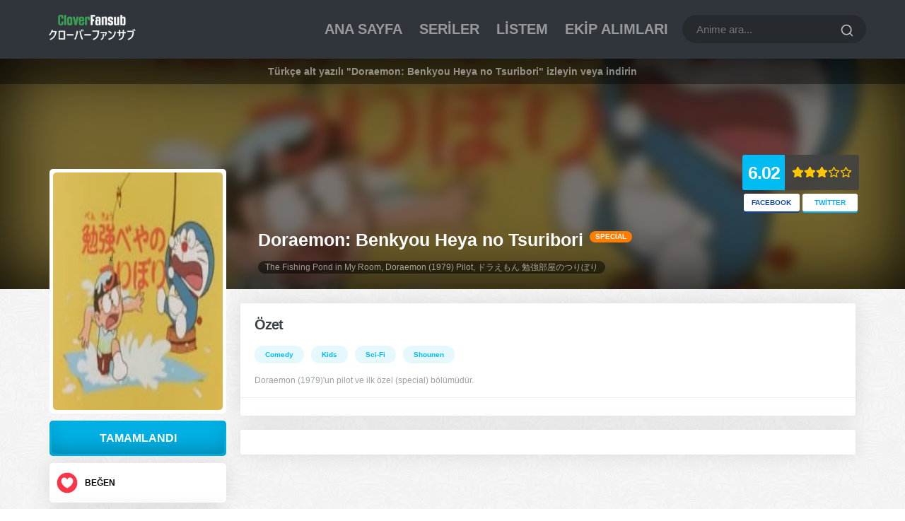

--- FILE ---
content_type: text/html; charset=UTF-8
request_url: https://www.cloversubs.com/2023/06/doraemon-benkyou-heya-no-tsuribori.html
body_size: 84826
content:
<!DOCTYPE html>
<html dir='ltr' lang='tr' xmlns='http://www.w3.org/1999/xhtml' xmlns:b='http://www.google.com/2005/gml/b' xmlns:data='http://www.google.com/2005/gml/data' xmlns:expr='http://www.google.com/2005/gml/expr'>
<head>
<script type='text/javascript'>
// Licensed under the MIT License
// Copyright (c) 2022-2023

// Configuration
var config = {
  postsDatePrefix: false,
  accessOnly: false,

  useApiV3: false,
  apiKey: "YOUR-API-KEY-HERE"
}
var postsOrPages=["pages","posts"],blogId="1931363228152001255",urlTotal,fetchIndex=1,ampChar="&"[0],secondRequest=!0,feedPriority=0,nextPageToken;function urlVal(){var url=window.location.pathname;var length=url.length;var urlEnd=url.substring(length-5);if(urlEnd===".html")return 0;else if(length>1)return 1;else return 2}
function urlMod(){var url=window.location.pathname;if(url.substring(1,2)==="p"){url=url.substring(url.indexOf("/",1)+1);url=url.substr(0,url.indexOf(".html"));history.replaceState(null,null,"../"+url)}else{if(!config.postsDatePrefix)url=url.substring(url.indexOf("/",7)+1);else url=url.substring(1);url=url.substr(0,url.indexOf(".html"));history.replaceState(null,null,"../../"+url)}}
function urlSearch(url,database){var pathname=url+".html";database.forEach(function(element){var search=element.search(pathname);if(search!==-1)window.location=element})}
function urlManager(){var validation=urlVal();if(validation===0){if(!config.accessOnly)urlMod()}else if(validation===1){fetchData(postsOrPages[feedPriority],1)}else if(validation===2){if(!config.accessOnly)history.replaceState(null,null,"/")}}
function fetchData(postsOrPages,index){var script=document.createElement("script");if(config.useApiV3){var jsonUrl="https://www.googleapis.com/blogger/v3/blogs/"+blogId+"/"+postsOrPages+"?key="+config.apiKey+"#maxResults=500#fields=nextPageToken%2Citems(url)#callback=parseData";if(nextPageToken)jsonUrl+="#pageToken="+nextPageToken;nextPageToken=undefined}else{var jsonUrl=window.location.protocol+"//"+window.location.hostname+"/feeds/"+postsOrPages+"/summary?start-index="+index+"#max-results=150#orderby=published#alt=json-in-script#callback=parseData"}
jsonUrl=jsonUrl.replace(/#/g,ampChar);script.type="text/javascript";script.src=jsonUrl;document.getElementsByTagName("head")[0].appendChild(script)}
function parseData(json){var database=[];if(!config.useApiV3){if(!urlTotal){urlTotal=parseInt(json.feed.openSearch$totalResults.$t)}
try{json.feed.entry.forEach(function(element,index){var entry=json.feed.entry[index];entry.link.forEach(function(element,index){if(entry.link[index].rel==="alternate")database.push(entry.link[index].href)})})}catch(e){}}else{try{json.items.forEach(function(element,index){database.push(element.url)})}catch(e){}
nextPageToken=json.nextPageToken}
urlSearch(window.location.pathname,database);if(urlTotal>150){fetchIndex+=150;urlTotal-=150;fetchData(postsOrPages[feedPriority],fetchIndex)}else if(nextPageToken){fetchData(postsOrPages[feedPriority])}else if(secondRequest){nextPageToken=undefined;urlTotal=0;fetchIndex=1;secondRequest=!1;if(feedPriority===0){feedPriority=1;fetchData("posts",1)}else if(feedPriority===1){feedPriority=0;fetchData("pages",1)}}}
function bloggerJS(priority){if(priority)feedPriority=priority;urlManager()}
bloggerJS()
</script>
<title>
Doraemon: Benkyou Heya no Tsuribori
</title>
<meta content='Doraemon: Benkyou Heya no Tsuribori' name='title'/>
<meta content='Clover Fansub, bir Japon kültürü olan animeleri Türkçe alt yazıyla sizlere izleme ve indirme imkânı sunan Türkçe anime çeviri grubudur.' name='description'/>
<!-- Open Graph / Facebook -->
<meta content='website' property='og:type'/>
<meta content='https://www.cloversubs.com/2023/06/doraemon-benkyou-heya-no-tsuribori.html' property='og:url'/>
<meta content='Doraemon: Benkyou Heya no Tsuribori' property='og:title'/>
<meta content='Clover Fansub, bir Japon kültürü olan animeleri Türkçe alt yazıyla sizlere izleme ve indirme imkânı sunan Türkçe anime çeviri grubudur.' property='og:description'/>
<meta content='https://lh3.googleusercontent.com/blogger_img_proxy/AEn0k_s08XfKPrXyVrGPJZHyj4po3GGil4DAurgg7bDcz7lgdOqtk_WPRZ9lwe8SdqLRNHqLThD_FL1Kzd-FD1XpBez506dEJICNVQpgxFQa8Z4NyxQgLLXFuwE=w1200-h630-p-k-no-nu' property='og:image'/>
<!-- Twitter -->
<meta content='summary_large_image' property='twitter:card'/>
<meta content='https://www.cloversubs.com/2023/06/doraemon-benkyou-heya-no-tsuribori.html' property='twitter:url'/>
<meta content='Doraemon: Benkyou Heya no Tsuribori' property='twitter:title'/>
<meta content='Clover Fansub, bir Japon kültürü olan animeleri Türkçe alt yazıyla sizlere izleme ve indirme imkânı sunan Türkçe anime çeviri grubudur.' property='twitter:description'/>
<meta content='https://lh3.googleusercontent.com/blogger_img_proxy/AEn0k_s08XfKPrXyVrGPJZHyj4po3GGil4DAurgg7bDcz7lgdOqtk_WPRZ9lwe8SdqLRNHqLThD_FL1Kzd-FD1XpBez506dEJICNVQpgxFQa8Z4NyxQgLLXFuwE=w1200-h630-p-k-no-nu' property='twitter:image'/>
<!-- Other -->
<meta charset='UTF-8'/>
<link href='https://www.cloversubs.com/2023/06/doraemon-benkyou-heya-no-tsuribori.html' rel='canonical'/>
<link href='https://www.cloversubs.com/favicon.ico' rel='icon' type='image/x-icon'/>
<meta content='width=device-width,initial-scale=1' name='viewport'/>
<link rel="alternate" type="application/atom+xml" title="Clover Fansub - Atom" href="https://www.cloversubs.com/feeds/posts/default" />
<link rel="alternate" type="application/rss+xml" title="Clover Fansub - RSS" href="https://www.cloversubs.com/feeds/posts/default?alt=rss" />
<link rel="service.post" type="application/atom+xml" title="Clover Fansub - Atom" href="https://www.blogger.com/feeds/1931363228152001255/posts/default" />

<link rel="alternate" type="application/atom+xml" title="Clover Fansub - Atom" href="https://www.cloversubs.com/feeds/3467382033723571666/comments/default" />
<style type='text/css'>@font-face{font-family:'Roboto';font-style:normal;font-weight:400;font-stretch:100%;font-display:swap;src:url(//fonts.gstatic.com/s/roboto/v50/KFOMCnqEu92Fr1ME7kSn66aGLdTylUAMQXC89YmC2DPNWubEbVmZiAr0klQmz24O0g.woff2)format('woff2');unicode-range:U+0460-052F,U+1C80-1C8A,U+20B4,U+2DE0-2DFF,U+A640-A69F,U+FE2E-FE2F;}@font-face{font-family:'Roboto';font-style:normal;font-weight:400;font-stretch:100%;font-display:swap;src:url(//fonts.gstatic.com/s/roboto/v50/KFOMCnqEu92Fr1ME7kSn66aGLdTylUAMQXC89YmC2DPNWubEbVmQiAr0klQmz24O0g.woff2)format('woff2');unicode-range:U+0301,U+0400-045F,U+0490-0491,U+04B0-04B1,U+2116;}@font-face{font-family:'Roboto';font-style:normal;font-weight:400;font-stretch:100%;font-display:swap;src:url(//fonts.gstatic.com/s/roboto/v50/KFOMCnqEu92Fr1ME7kSn66aGLdTylUAMQXC89YmC2DPNWubEbVmYiAr0klQmz24O0g.woff2)format('woff2');unicode-range:U+1F00-1FFF;}@font-face{font-family:'Roboto';font-style:normal;font-weight:400;font-stretch:100%;font-display:swap;src:url(//fonts.gstatic.com/s/roboto/v50/KFOMCnqEu92Fr1ME7kSn66aGLdTylUAMQXC89YmC2DPNWubEbVmXiAr0klQmz24O0g.woff2)format('woff2');unicode-range:U+0370-0377,U+037A-037F,U+0384-038A,U+038C,U+038E-03A1,U+03A3-03FF;}@font-face{font-family:'Roboto';font-style:normal;font-weight:400;font-stretch:100%;font-display:swap;src:url(//fonts.gstatic.com/s/roboto/v50/KFOMCnqEu92Fr1ME7kSn66aGLdTylUAMQXC89YmC2DPNWubEbVnoiAr0klQmz24O0g.woff2)format('woff2');unicode-range:U+0302-0303,U+0305,U+0307-0308,U+0310,U+0312,U+0315,U+031A,U+0326-0327,U+032C,U+032F-0330,U+0332-0333,U+0338,U+033A,U+0346,U+034D,U+0391-03A1,U+03A3-03A9,U+03B1-03C9,U+03D1,U+03D5-03D6,U+03F0-03F1,U+03F4-03F5,U+2016-2017,U+2034-2038,U+203C,U+2040,U+2043,U+2047,U+2050,U+2057,U+205F,U+2070-2071,U+2074-208E,U+2090-209C,U+20D0-20DC,U+20E1,U+20E5-20EF,U+2100-2112,U+2114-2115,U+2117-2121,U+2123-214F,U+2190,U+2192,U+2194-21AE,U+21B0-21E5,U+21F1-21F2,U+21F4-2211,U+2213-2214,U+2216-22FF,U+2308-230B,U+2310,U+2319,U+231C-2321,U+2336-237A,U+237C,U+2395,U+239B-23B7,U+23D0,U+23DC-23E1,U+2474-2475,U+25AF,U+25B3,U+25B7,U+25BD,U+25C1,U+25CA,U+25CC,U+25FB,U+266D-266F,U+27C0-27FF,U+2900-2AFF,U+2B0E-2B11,U+2B30-2B4C,U+2BFE,U+3030,U+FF5B,U+FF5D,U+1D400-1D7FF,U+1EE00-1EEFF;}@font-face{font-family:'Roboto';font-style:normal;font-weight:400;font-stretch:100%;font-display:swap;src:url(//fonts.gstatic.com/s/roboto/v50/KFOMCnqEu92Fr1ME7kSn66aGLdTylUAMQXC89YmC2DPNWubEbVn6iAr0klQmz24O0g.woff2)format('woff2');unicode-range:U+0001-000C,U+000E-001F,U+007F-009F,U+20DD-20E0,U+20E2-20E4,U+2150-218F,U+2190,U+2192,U+2194-2199,U+21AF,U+21E6-21F0,U+21F3,U+2218-2219,U+2299,U+22C4-22C6,U+2300-243F,U+2440-244A,U+2460-24FF,U+25A0-27BF,U+2800-28FF,U+2921-2922,U+2981,U+29BF,U+29EB,U+2B00-2BFF,U+4DC0-4DFF,U+FFF9-FFFB,U+10140-1018E,U+10190-1019C,U+101A0,U+101D0-101FD,U+102E0-102FB,U+10E60-10E7E,U+1D2C0-1D2D3,U+1D2E0-1D37F,U+1F000-1F0FF,U+1F100-1F1AD,U+1F1E6-1F1FF,U+1F30D-1F30F,U+1F315,U+1F31C,U+1F31E,U+1F320-1F32C,U+1F336,U+1F378,U+1F37D,U+1F382,U+1F393-1F39F,U+1F3A7-1F3A8,U+1F3AC-1F3AF,U+1F3C2,U+1F3C4-1F3C6,U+1F3CA-1F3CE,U+1F3D4-1F3E0,U+1F3ED,U+1F3F1-1F3F3,U+1F3F5-1F3F7,U+1F408,U+1F415,U+1F41F,U+1F426,U+1F43F,U+1F441-1F442,U+1F444,U+1F446-1F449,U+1F44C-1F44E,U+1F453,U+1F46A,U+1F47D,U+1F4A3,U+1F4B0,U+1F4B3,U+1F4B9,U+1F4BB,U+1F4BF,U+1F4C8-1F4CB,U+1F4D6,U+1F4DA,U+1F4DF,U+1F4E3-1F4E6,U+1F4EA-1F4ED,U+1F4F7,U+1F4F9-1F4FB,U+1F4FD-1F4FE,U+1F503,U+1F507-1F50B,U+1F50D,U+1F512-1F513,U+1F53E-1F54A,U+1F54F-1F5FA,U+1F610,U+1F650-1F67F,U+1F687,U+1F68D,U+1F691,U+1F694,U+1F698,U+1F6AD,U+1F6B2,U+1F6B9-1F6BA,U+1F6BC,U+1F6C6-1F6CF,U+1F6D3-1F6D7,U+1F6E0-1F6EA,U+1F6F0-1F6F3,U+1F6F7-1F6FC,U+1F700-1F7FF,U+1F800-1F80B,U+1F810-1F847,U+1F850-1F859,U+1F860-1F887,U+1F890-1F8AD,U+1F8B0-1F8BB,U+1F8C0-1F8C1,U+1F900-1F90B,U+1F93B,U+1F946,U+1F984,U+1F996,U+1F9E9,U+1FA00-1FA6F,U+1FA70-1FA7C,U+1FA80-1FA89,U+1FA8F-1FAC6,U+1FACE-1FADC,U+1FADF-1FAE9,U+1FAF0-1FAF8,U+1FB00-1FBFF;}@font-face{font-family:'Roboto';font-style:normal;font-weight:400;font-stretch:100%;font-display:swap;src:url(//fonts.gstatic.com/s/roboto/v50/KFOMCnqEu92Fr1ME7kSn66aGLdTylUAMQXC89YmC2DPNWubEbVmbiAr0klQmz24O0g.woff2)format('woff2');unicode-range:U+0102-0103,U+0110-0111,U+0128-0129,U+0168-0169,U+01A0-01A1,U+01AF-01B0,U+0300-0301,U+0303-0304,U+0308-0309,U+0323,U+0329,U+1EA0-1EF9,U+20AB;}@font-face{font-family:'Roboto';font-style:normal;font-weight:400;font-stretch:100%;font-display:swap;src:url(//fonts.gstatic.com/s/roboto/v50/KFOMCnqEu92Fr1ME7kSn66aGLdTylUAMQXC89YmC2DPNWubEbVmaiAr0klQmz24O0g.woff2)format('woff2');unicode-range:U+0100-02BA,U+02BD-02C5,U+02C7-02CC,U+02CE-02D7,U+02DD-02FF,U+0304,U+0308,U+0329,U+1D00-1DBF,U+1E00-1E9F,U+1EF2-1EFF,U+2020,U+20A0-20AB,U+20AD-20C0,U+2113,U+2C60-2C7F,U+A720-A7FF;}@font-face{font-family:'Roboto';font-style:normal;font-weight:400;font-stretch:100%;font-display:swap;src:url(//fonts.gstatic.com/s/roboto/v50/KFOMCnqEu92Fr1ME7kSn66aGLdTylUAMQXC89YmC2DPNWubEbVmUiAr0klQmz24.woff2)format('woff2');unicode-range:U+0000-00FF,U+0131,U+0152-0153,U+02BB-02BC,U+02C6,U+02DA,U+02DC,U+0304,U+0308,U+0329,U+2000-206F,U+20AC,U+2122,U+2191,U+2193,U+2212,U+2215,U+FEFF,U+FFFD;}</style>
<style id='page-skin-1' type='text/css'><!--
/*************************************************
**************************************************
* Name        : Clover Fansub
* Version     : 1.4.1
* Author      : CF
* Author Url  : https://www.cloversubs.com/
* Clone Url   : https://www.cloversubs.com/
**************************************************
**************************************************/
/* Reset */
*{box-sizing:border-box;word-break:break-word}
html,body,div,span,object,iframe,h1,h2,h3,h4,h5,h6,p,blockquote,pre,abbr,address,cite,code,del,dfn,em,img,ins,kbd,q,samp,small,strong,sub,sup,var,b,i,dl,dt,dd,ol,ul,li,fieldset,form,label,legend,table,caption,tbody,tfoot,thead,tr,th,td,article,aside,canvas,details,figcaption,figure,footer,header,hgroup,menu,nav,section,summary,time,mark,audio,video{margin:0;padding:0;border:0;outline:0;font-size:100%;vertical-align:baseline;font-family:open sans,sans-serif}
body{line-height:1.5}
ul{list-style:none}
input{outline:0}
table{border-collapse:collapse;border-spacing:0}
input,select{vertical-align:middle}
img{max-width:100%}
/* root */
:root {
--Askıda:#fd3246;
--Planlanan:#ff7e00;
--Tamamlandı:#01bcf3;
--Devam Ediyor:#01bcf3;
--Yakında:#ffc300;
--TV:;
--ONA:;
--Movie:;
--Special:;
--OVA:;
--Hentai:;
/* Renk */
--Color_Biru: #01bcf3;
--color1: #1976d2;
--link: #337ab7;
--biru-muda: #22defa;
--hitam: #2f353a;
--gambar1: url([data-uri]);
--gambar2: url([data-uri]) #fff;
}
/* Global CSS */
a {color: var(--link);text-decoration: none;}
a img {border-width:0;}
img,iframe {max-width: 100%;}
svg {width: 25px;height: 25px;}/* SVG SIZE */
.share-berkas svg {width: 25px;height: 25px;}
.cb{clear: both;}
.hidden{display: none;}

--></style>
<style>
      .tipe span[data="Devam Ediyor"],.tipe[data="Devam Ediyor"]:before,.tipe[data="Devam Ediyor"]:after,.status[data="Devam Ediyor"] {background-color:var(--Devam Ediyor) !important}
      .tipe span[data="Askıda"],.tipe[data="Askıda"]:before,.tipe[data="Askıda"]:after,.status[data="Askıda"],span.tipe2[data='Movie'],ul.widget_custom_post span[data='Movie'],.info-series span a[data="Movie"] {background-color:var(--Askıda) !important}
      .tipe span[data="Planlanan"],.tipe[data="Planlanan"]:before,.tipe[data="Planlanan"]:after,.status[data="Planlanan"],span.tipe2[data='Special'],ul.widget_custom_post span[data='Special'],.info-series span a[data="Special"] {background-color:var(--Planlanan) !important}
      .tipe span[data="Tamamlandı"],.tipe[data="Tamamlandı"]:before,.tipe[data="Tamamlandı"]:after,.status[data="Tamamlandı"],span.tipe2[data='ONA'],ul.widget_custom_post span[data='ONA'],.info-series span a[data="ONA"] {background-color:var(--Tamamlandı) !important}
      .tipe span[data="Yakında"],.tipe[data="Yakında"]:before,.tipe[data="Yakında"]:after,.status[data="Yakında"],span.tipe2[data='OVA'],ul.widget_custom_post span[data='OVA'],.info-series span a[data="OVA"] {background-color:var(--Yakında) !important}

      /* Default BK Post */
      .iframe{position:relative;z-index:1;max-width:100%;height:0;padding-bottom:56.2%}
      .iframe>iframe{position:absolute;border:none;width:100%!important;height:100%!important;top:0;left:0;margin:0;padding:0;z-index:2}
      .spoiler input.button{border:0;background:var(--color1);border-radius:5px;color:#fff;padding:5px 10px;cursor:pointer;margin-bottom:10px}
      .img-berkas{width:100%;height:auto}
      p.comment-content a{font-weight:bold}
      p.comment-content a:before{content:'';background-image:url("data:image/svg+xml,%3Csvg xmlns='http://www.w3.org/2000/svg' width='24' height='24' fill='none' viewBox='0 0 24 24' style='fill:%231976d2;'%3E%3Cpath d='M18.5104 3.86829C16.9483 2.30619 14.4156 2.30619 12.8535 3.86829L8.61089 8.11093C7.04879 9.67303 7.04879 12.2057 8.61089 13.7678C10.173 15.3299 12.7056 15.3299 14.2677 13.7678L14.7704 13.2651C14.7704 13.2651 14.5439 12.6297 14.2677 12.3536C13.9916 12.0774 13.3562 11.8509 13.3562 11.8509L12.8535 12.3536C12.0725 13.1346 10.8061 13.1346 10.0251 12.3536C9.24405 11.5725 9.24405 10.3062 10.0251 9.52514L14.2677 5.2825C15.0488 4.50145 16.3151 4.50145 17.0962 5.2825C17.8772 6.06355 17.8772 7.32988 17.0962 8.11093L16.3891 8.81804C16.3891 8.81804 16.8786 9.1363 17.1873 9.44504C17.4961 9.75378 17.8033 10.2323 17.8033 10.2323L18.5104 9.52514C20.0725 7.96305 20.0725 5.43039 18.5104 3.86829Z'/%3E%3Cpath d='M16.3891 10.2323C14.827 8.67015 12.2943 8.67015 10.7322 10.2323L10.1908 10.7736C10.1908 10.7736 10.4588 11.3731 10.735 11.6492C11.0111 11.9254 11.605 12.1878 11.605 12.1878L12.1464 11.6465C12.9275 10.8654 14.1938 10.8654 14.9748 11.6465C15.7559 12.4275 15.7559 13.6938 14.9748 14.4749L10.7322 18.7175C9.95116 19.4986 8.68483 19.4986 7.90378 18.7175C7.12273 17.9365 7.12273 16.6702 7.90378 15.8891L8.6827 15.1102C8.6827 15.1102 8.17992 14.751 7.90378 14.4749C7.62764 14.1987 7.26849 13.696 7.26849 13.696L6.48957 14.4749C4.92747 16.037 4.92747 18.5696 6.48957 20.1317C8.05166 21.6938 10.5843 21.6938 12.1464 20.1317L16.3891 15.8891C17.9512 14.327 17.9512 11.7943 16.3891 10.2323Z'/%3E%3C/svg%3E");padding:10px;background-repeat:no-repeat;background-position:center;margin-right:3px}
      em{display:block;background-color:#292e34;color:#bfbf90;padding:5px 15px;line-height:1.5em}
      em[rel="kode"]{background-color:#292e34;border-left:5px solid var(--color1);display:block;max-height:250px;padding:10px 15px;line-height:1.5em;white-space:pre;overflow:auto;color:#bfbf90;font-size:13px}
      em[rel="quote"]{text-align:justify;font-size:1.2rem;max-width:100%;margin:1rem auto;font-style:normal;color:#333;padding:2rem 2.5rem 2rem 3rem;border-left:6px solid #1976d2;border-radius:0;line-height:1.3;background:#eee;border-radius:5px;background-image:url("data:image/svg+xml,%3Csvg viewBox='0 0 24 24' xmlns='http://www.w3.org/2000/svg'%3E%3Cpath d='M14.017 21v-7.391c0-5.704 3.731-9.57 8.983-10.609l.995 2.151c-2.432.917-3.995 3.638-3.995 5.849h4v10h-9.983zm-14.017 0v-7.391c0-5.704 3.748-9.57 9-10.609l.996 2.151c-2.433.917-3.996 3.638-3.996 5.849h3.983v10h-9.983z' fill='%231976d2'/%3E%3C/svg%3E");background-position:bottom;background-size:30px;background-repeat:no-repeat}

      .body-iklan2{font-size:20px;color:#ccc;display:flex;align-items:center;justify-content:center;background:#fff;box-shadow:0 3px 5px rgb(0 0 0 / 10%);margin-top:10px;padding:10px;height:150px}
      .iklan200{font-size:20px;color:#ccc;display:flex;align-items:center;justify-content:center;background:#fff;box-shadow:0 3px 5px rgb(0 0 0 / 10%);margin:10px 0;padding:10px;width:200px;height:200px}
      .body-iklan{padding:50% 50%;position:relative;overflow:hidden}
      .body-iklan > *{position:absolute;width:100%;height:100%;top:0;left:0}

      /* Default CSS */
      h1{font-size:2em;margin:10px 0}
      h2{font-size:1.5em;margin:10px 0}
      h3{font-size:1.17em;margin:10px 0}
      h4{font-size:1em;margin:10px 0}
      h5{font-size:0.83em;margin:10px 0}
      h6{font-size:0.67em;margin:10px 0}
      blockquote{text-align:justify;font-size:1.2rem;max-width:100%;margin:1rem auto;font-style:normal;color:#333;padding:2rem 2.5rem 2rem 3rem;border-left:6px solid #1976d2;border-radius:0;line-height:1.3;background:#eee;border-radius:5px;background-image:url("data:image/svg+xml,%3Csvg viewBox='0 0 24 24' xmlns='http://www.w3.org/2000/svg'%3E%3Cpath d='M14.017 21v-7.391c0-5.704 3.731-9.57 8.983-10.609l.995 2.151c-2.432.917-3.995 3.638-3.995 5.849h4v10h-9.983zm-14.017 0v-7.391c0-5.704 3.748-9.57 9-10.609l.996 2.151c-2.433.917-3.996 3.638-3.996 5.849h3.983v10h-9.983z' fill='%231976d2'/%3E%3C/svg%3E");background-position:bottom;background-size:30px;background-repeat:no-repeat}
      kbd{background:#fff;border:1px solid rgba(0,0,0,0.1);border-radius:3px;box-shadow:0 1px 0 rgb(0 0 0 / 20%),0 0 0 2px #fff inset;color:#333;display:inline-block;font-size:12px;line-height:1.4;font-family:consolas;margin:0 .1em;padding:.1em .6em;font-weight:500}
      .BerkasToTop{visibility:hidden;width:50px;height:50px;position:fixed;bottom:50px;right:20px;z-index:99;cursor:pointer;border-radius:100px;opacity:0;-webkit-transform:translateZ(0);transition:all .5s;background:var(--color1) url("data:image/svg+xml,%3Csvg viewBox='0 0 24 24' xmlns='http://www.w3.org/2000/svg'%3E%3Cpath d='M7.41,15.41L12,10.83L16.59,15.41L18,14L12,8L6,14L7.41,15.41Z' fill='%23fff'/%3E%3C/svg%3E") no-repeat center center}
      .BerkasToTop:hover{opacity:1;background:var(--color1) url("data:image/svg+xml,%3Csvg viewBox='0 0 24 24' xmlns='http://www.w3.org/2000/svg'%3E%3Cpath d='M7.41,15.41L12,10.83L16.59,15.41L18,14L12,8L6,14L7.41,15.41Z' fill='%23fff'/%3E%3C/svg%3E") no-repeat center center}
      .BerkasToTop.show{visibility:visible;bottom:20px;opacity:0.8}
      .BerkasToTop.show:hover{opacity:1}
      .post-thumbnail img,.thumb img{width:320px;height:auto}
      body{background:var(--gambar2)}

      /* Header */
      .BK-header{background-color:var(--hitam)}
      .dl-header{display:flex;align-items:center;justify-content:space-between;margin:0 auto;width:1170px;max-width:98%;padding:10px 0}
      .header-widget,.header-widget a{display:flex}
      .logo img{max-width:150px}
      .header-widget h1,.header-widget a{color:#fff;text-decoration:none;font-size:40px}
      .bk-menu .Menu{display:flex;align-items:center}
      .bk-menu a{color:#fff;font-weight:700}
      ul#main-menu-nav{margin:0 10px}
      ul#main-menu-nav li{display:inline-block}
      .bk-menu .Menu ul#main-menu-nav li a{font-size:20px;padding:10px;text-decoration:none;opacity:0.5;text-transform:uppercase;transition:all 0.3s linear 0s;webkit-transition:all 0.3s linear 0s;moz-transition:all 0.3s linear 0s;o-transition:all 0.3s linear 0s}
      .bk-menu .Menu ul#main-menu-nav li a:hover{opacity:1}
      .sr-dl form{display:flex;position:relative}
      .search-input input{width:100%;background-color:rgba(0,0,0,.2);border-radius:20px;border:0;margin-bottom:0;padding:10px 50px 10px 20px;font-size:15px;color:#fff;height:40px}
      button#cari{position:absolute;right:12px;bottom:3px;background-color:transparent;border:0;padding:5px;cursor:pointer}
      button#cari svg{width:20px;height:20px}
      ul.social{display:flex;align-items:center;margin-left:10px}
      ul.social li{margin:2px}
      ul.social li a{display:block;width:40px;height:40px;border-radius:100%;background:#0082bc;background:url("[data-uri]");background:-moz-linear-gradient(top,rgba(0,130,188,1) 0%,rgba(30,91,156,1) 100%);background:-webkit-linear-gradient(top,rgba(0,130,188,1) 0%,rgba(30,91,156,1) 100%);background:-ms-linear-gradient(top,rgba(0,130,188,1) 0%,rgba(30,91,156,1) 100%);background:linear-gradient(to bottom,rgba(0,130,188,1) 0%,rgba(30,91,156,1) 100%);color:#fff;position:relative;font-size:20px}
      ul.social li a:after{border-radius:20px 20px 0 0;content:'';position:absolute;left:0;top:0;right:0;height:20px;background-color:#fff;opacity:.1}
      ul.social li a:hover{opacity:.8}
      ul.social li span{width:40px;height:40px;display:block;background-size:60%;background-repeat:no-repeat;background-position:center}
      ul.social li span.facebook{background-image:url("data:image/svg+xml,%3Csvg xmlns='http://www.w3.org/2000/svg' data-name='Layer 1' viewBox='0 0 24 24' style='fill:%23fff;'%3E%3Cpath d='M15.12,5.32H17V2.14A26.11,26.11,0,0,0,14.26,2C11.54,2,9.68,3.66,9.68,6.7V9.32H6.61v3.56H9.68V22h3.68V12.88h3.06l.46-3.56H13.36V7.05C13.36,6,13.64,5.32,15.12,5.32Z'/%3E%3C/svg%3E")}
      ul.social li span.twitter{background-image:url("data:image/svg+xml,%3Csvg xmlns='http://www.w3.org/2000/svg' viewBox='0 0 16 16'%3E%3Cpath fill='%23fff' d='M16 3.539a6.839 6.839 0 0 1-1.89.518 3.262 3.262 0 0 0 1.443-1.813 6.555 6.555 0 0 1-2.08.794 3.28 3.28 0 0 0-5.674 2.243c0 .26.022.51.076.748a9.284 9.284 0 0 1-6.761-3.431 3.285 3.285 0 0 0 1.008 4.384A3.24 3.24 0 0 1 .64 6.578v.036a3.295 3.295 0 0 0 2.628 3.223 3.274 3.274 0 0 1-.86.108 2.9 2.9 0 0 1-.621-.056 3.311 3.311 0 0 0 3.065 2.285 6.59 6.59 0 0 1-4.067 1.399c-.269 0-.527-.012-.785-.045A9.234 9.234 0 0 0 5.032 15c6.036 0 9.336-5 9.336-9.334 0-.145-.005-.285-.012-.424A6.544 6.544 0 0 0 16 3.539z'/%3E%3C/svg%3E")}
      ul.social li span.discord{background-image:url("data:image/svg+xml,%3Csvg xmlns='http://www.w3.org/2000/svg' enable-background='new 0 0 100 100' viewBox='0 0 100 100' style='fill:%23fff;'%3E%3Cpath d='M85.778,24.561c-11.641-8.71-22.793-8.466-22.793-8.466s-1.14,1.302-1.14,1.302c13.839,4.152,20.27,10.257,20.27,10.257 c-19.799-10.901-45.019-10.823-65.613,0c0,0,6.675-6.431,21.328-10.583c0,0-0.814-0.977-0.814-0.977s-11.071-0.244-22.793,8.466 c0,0-11.722,21.084-11.722,47.052c0,0,6.838,11.722,24.829,12.292c0,0,3.012-3.582,5.454-6.675 c-10.339-3.093-14.246-9.524-14.246-9.524c6.495,4.064,13.063,6.608,21.247,8.222c13.316,2.741,29.879-0.077,42.249-8.222 c0,0-4.07,6.594-14.734,9.606c2.442,3.012,5.373,6.512,5.373,6.512C90.662,83.254,97.5,71.532,97.5,71.613 C97.5,45.645,85.778,24.561,85.778,24.561z M34.818,64.043c-4.559,0-8.303-3.989-8.303-8.955c0.333-11.892,16.357-11.855,16.607,0 C43.121,60.054,39.458,64.043,34.818,64.043z M64.531,64.043c-4.559,0-8.303-3.989-8.303-8.955c0.366-11.869,16.19-11.874,16.607,0 C72.834,60.054,69.171,64.043,64.531,64.043z'/%3E%3C/svg%3E")}
      ul.social li span.instagram{background-image:url("data:image/svg+xml,%3Csvg xmlns='http://www.w3.org/2000/svg' width='2500' height='2500' viewBox='0 0 2476 2476' style='fill:%23fff;'%3E%3Cpath d='M825.4 1238c0-227.9 184.7-412.7 412.6-412.7 227.9 0 412.7 184.8 412.7 412.7 0 227.9-184.8 412.7-412.7 412.7-227.9 0-412.6-184.8-412.6-412.7m-223.1 0c0 351.1 284.6 635.7 635.7 635.7s635.7-284.6 635.7-635.7-284.6-635.7-635.7-635.7S602.3 886.9 602.3 1238m1148-660.9c0 82 66.5 148.6 148.6 148.6 82 0 148.6-66.6 148.6-148.6s-66.5-148.5-148.6-148.5-148.6 66.5-148.6 148.5M737.8 2245.7c-120.7-5.5-186.3-25.6-229.9-42.6-57.8-22.5-99-49.3-142.4-92.6-43.3-43.3-70.2-84.5-92.6-142.3-17-43.6-37.1-109.2-42.6-229.9-6-130.5-7.2-169.7-7.2-500.3s1.3-369.7 7.2-500.3c5.5-120.7 25.7-186.2 42.6-229.9 22.5-57.8 49.3-99 92.6-142.4 43.3-43.3 84.5-70.2 142.4-92.6 43.6-17 109.2-37.1 229.9-42.6 130.5-6 169.7-7.2 500.2-7.2 330.6 0 369.7 1.3 500.3 7.2 120.7 5.5 186.2 25.7 229.9 42.6 57.8 22.4 99 49.3 142.4 92.6 43.3 43.3 70.1 84.6 92.6 142.4 17 43.6 37.1 109.2 42.6 229.9 6 130.6 7.2 169.7 7.2 500.3 0 330.5-1.2 369.7-7.2 500.3-5.5 120.7-25.7 186.3-42.6 229.9-22.5 57.8-49.3 99-92.6 142.3-43.3 43.3-84.6 70.1-142.4 92.6-43.6 17-109.2 37.1-229.9 42.6-130.5 6-169.7 7.2-500.3 7.2-330.5 0-369.7-1.2-500.2-7.2M727.6 7.5c-131.8 6-221.8 26.9-300.5 57.5-81.4 31.6-150.4 74-219.3 142.8C139 276.6 96.6 345.6 65 427.1 34.4 505.8 13.5 595.8 7.5 727.6 1.4 859.6 0 901.8 0 1238s1.4 378.4 7.5 510.4c6 131.8 26.9 221.8 57.5 300.5 31.6 81.4 73.9 150.5 142.8 219.3 68.8 68.8 137.8 111.1 219.3 142.8 78.8 30.6 168.7 51.5 300.5 57.5 132.1 6 174.2 7.5 510.4 7.5 336.3 0 378.4-1.4 510.4-7.5 131.8-6 221.8-26.9 300.5-57.5 81.4-31.7 150.4-74 219.3-142.8 68.8-68.8 111.1-137.9 142.8-219.3 30.6-78.7 51.6-168.7 57.5-300.5 6-132.1 7.4-174.2 7.4-510.4s-1.4-378.4-7.4-510.4c-6-131.8-26.9-221.8-57.5-300.5-31.7-81.4-74-150.4-142.8-219.3C2199.4 139 2130.3 96.6 2049 65c-78.8-30.6-168.8-51.6-300.5-57.5-132-6-174.2-7.5-510.4-7.5-336.3 0-378.4 1.4-510.5 7.5'/%3E%3C/svg%3E")}
      ul.social li span.telegram{background-image:url("data:image/svg+xml,%3Csvg xmlns='http://www.w3.org/2000/svg' enable-background='new 0 0 24 24' viewBox='0 0 24 24' style='fill:%23fff;'%3E%3Cpath d='m9.417 15.181-.397 5.584c.568 0 .814-.244 1.109-.537l2.663-2.545 5.518 4.041c1.012.564 1.725.267 1.998-.931l3.622-16.972.001-.001c.321-1.496-.541-2.081-1.527-1.714l-21.29 8.151c-1.453.564-1.431 1.374-.247 1.741l5.443 1.693 12.643-7.911c.595-.394 1.136-.176.691.218z'/%3E%3C/svg%3E")}
      ul.social li span.youtube{background-image:url("data:image/svg+xml,%3Csvg xmlns='http://www.w3.org/2000/svg' data-name='Layer 1' viewBox='0 0 24 24' style='fill:%23fff;'%3E%3Cpath d='M23,9.71a8.5,8.5,0,0,0-.91-4.13,2.92,2.92,0,0,0-1.72-1A78.36,78.36,0,0,0,12,4.27a78.45,78.45,0,0,0-8.34.3,2.87,2.87,0,0,0-1.46.74c-.9.83-1,2.25-1.1,3.45a48.29,48.29,0,0,0,0,6.48,9.55,9.55,0,0,0,.3,2,3.14,3.14,0,0,0,.71,1.36,2.86,2.86,0,0,0,1.49.78,45.18,45.18,0,0,0,6.5.33c3.5.05,6.57,0,10.2-.28a2.88,2.88,0,0,0,1.53-.78,2.49,2.49,0,0,0,.61-1,10.58,10.58,0,0,0,.52-3.4C23,13.69,23,10.31,23,9.71ZM9.74,14.85V8.66l5.92,3.11C14,12.69,11.81,13.73,9.74,14.85Z'/%3E%3C/svg%3E")}
      input.menu-bk,label.menu-icon-bk{display:none}
      label.menu-icon-bk{color:#fff}
      label.menu-icon-bk svg{fill:#fff}

      /* Main */
      main{margin:10px auto;width:1170px;max-width:95%;overflow:hidden}
      .info{font-size:20px;text-align:center;color:#cfd8dc;letter-spacing:-1px;background-image:var(--gambar1);padding:10px 20px;border-radius:5px;border-bottom:3px solid var(--Color_Biru);margin-bottom:20px;box-shadow:inset 0 0 25px rgb(0 0 0 / 50%)}
      .info b{color:#fff}
      .blog-posts.hfeed.container.Multi-view{display:grid;grid-template-columns:repeat(auto-fill,minmax(12em,1fr));grid-gap:20px}
      ul.custom_post_new_Series{display:flex;flex-wrap:wrap}
      ul.custom_post_new_Series > li{float:left;width:calc(100% / 4);overflow:visible;margin:0 0 14px;box-sizing:border-box;padding:0 6px}
      .post-thumbnail-luar{padding:5px;background-color:#fff;border-radius:5px;box-shadow:0 3px 5px rgb(0 0 0 / 10%)}
      .post-thumbnail,.bg2-multi .bg2-1 .thumbnail-cover{padding:140% 0 0;position:relative;overflow:hidden;background:#fff;background-image:url("[data-uri]");background-position:center;background-size:50%;background-repeat:no-repeat;border-radius:5px}
      .post-thumbnail,.bg2-multi .bg2-1 .thumbnail-cover {background-size: 20%}
      .post-thumbnail.Ep{padding:70% 0 0}
      .post-thumbnail img,.bg2-multi .bg2-1 .thumbnail-cover img{position:absolute;top:0;height:100%;width:100%;transition:all 400ms ease-in-out}
      .jd h2{font-size:13px;white-space:normal;line-height:20px;font-weight:700;text-align:center;color:#000;transition:.2s;padding:0}
      .jd h2 a{color:#000;transition:all 0.3s linear 0s;text-decoration:none}
      article.post-outer-container.Multi-Page:hover .jd h2 a,li.bk-Series:hover .jd h2 a{color:var(--Color_Biru)}
      .bg1{position:relative}
      span.tipe{position:absolute;left:0;top:0;overflow:hidden;width:70px;height:70px}
      span.tipe{display:none}
      span.tipe[data="Askıda"],span.tipe[data="Planlanan"],span.tipe[data="Yakında"],span.tipe[data="Tamamlandı"],span.tipe[data="Devam Ediyor"]{display:block!important}
      span.tipe span{-moz-transform:rotate(-45deg);-o-transform:rotate(-45deg);-webkit-transform:rotate(-45deg);transform:rotate(-45deg);position:absolute;left:-25px;top:10px;color:#fff;font-size:10px;font-weight:700;width:100px;text-align:center;text-transform:uppercase;background-color:#01ae43;z-index:2;line-height:25px}
      span.tipe:before,span.tipe:after{position:absolute;width:5px;height:5px;content:'';z-index:1}
      span.tipe:before{left:0;bottom:5px;background-color:#007a2d;height:7px}
      span.tipe:after{right:5px;top:0;background-color:#007a2d;width:7px}
      span.tipe2{position:absolute;z-index:1;bottom:10px;left:10px;background-color:var(--Color_Biru);border-color:var(--Color_Biru);border-radius:15px;padding:0 10px;font-size:11px;font-weight:700;color:#fff}
      article.post-outer-container.Multi-Page:hover .bg-hover,li.bk-Series:hover .bg-hover{opacity:1}
      .bg-hover{position:absolute;top:0;bottom:0;height:100%;width:100%;z-index:1;background-color:rgba(1,188,243,.5);opacity:0;display:flex;align-items:center;justify-content:center}
      .bg-hover svg{height:50px;width:50px}
      .Multi-Page.post-Episode span.eps{bottom:10px}

      /* Sidebar */
      .widget h3{margin:0}
      .sidebar .widget,.sidebar2 .widget{background-color:#fff;border-radius:3px;margin-bottom:10px}
      .sidebar .widget img,.sidebar2 .widget img{width:100%;height:auto}
      .sidebar .widget h3.title{border-bottom:1px solid #f3f3f3;color:#3b4248;padding:15px;position:relative}
      ul.widget_custom_post li{position:relative}
      ul.widget_custom_post li a{display:block;padding:10px 85px 10px 15px;position:relative;white-space:nowrap;-ms-text-overflow:ellipsis;text-overflow:ellipsis;overflow:hidden;transition:all 0.3s linear 0s;webkit-transition:all 0.3s linear 0s;moz-transition:all 0.3s linear 0s;o-transition:all 0.3s linear 0s;color:#323e35;text-decoration:none}
      span.icon-ply{position:relative}
      ul.widget_custom_post li a span.icon-ply svg{display:inline-block;margin-right:10px;width:16px;height:13px;opacity:.2;transition:all .2s}
      ul.widget_custom_post li a:hover{color:var(--Color_Biru)}
      ul.widget_custom_post li a:hover span.icon-ply svg{opacity:1;fill:var(--Color_Biru)}
      ul.widget_custom_post span[data='Movie'],ul.widget_custom_post span[data='TV'],ul.widget_custom_post span[data='ONA'],ul.widget_custom_post span[data='Special'],ul.widget_custom_post span[data='OVA']{background-color:var(--Color_Biru);border-color:var(--Color_Biru);opacity:.5;transition:all .2s;position:absolute;top:0;bottom:0;margin:auto;right:16px;font-size:10px;font-weight:700;line-height:16px;width:60px;text-align:center;text-transform:uppercase;color:#fff;display:inline-block;height:16px;border-radius:8px}

      /* Post CSS */
      .post-thumb{background-size:100%;width:200px;height:100px;background-repeat:no-repeat}
      .alert{margin-bottom:10px;position:relative;line-height:35px;background-color:#04aa6dcc;display:flex;align-items:center;padding:5px;box-shadow:0 1px 3px rgb(0 0 0 / 12%),0 1px 2px rgb(0 0 0 / 24%);border-radius:5px}
      .alert span{width:100%;margin:0 5px;padding-left:40px}
      .alert.Success span{color:#3d8b3d}
      .alert.Warning span{color:#a07415}
      .alert.Danger span{color:#9f2723}
      .alert span::after{content:"";position:absolute;left:10px;padding:15px;top:8px}
      .alert.Success span::after{content:"";background-image:url("data:image/svg+xml,%3Csvg xmlns='http://www.w3.org/2000/svg' viewBox='0 0 24 24' style='fill:%233d8b3d;'%3E%3Cg data-name='Layer 2'%3E%3Cg data-name='checkmark-circle-2'%3E%3Crect width='24' height='24' opacity='0'/%3E%3Cpath d='M12 2a10 10 0 1 0 10 10A10 10 0 0 0 12 2zm0 18a8 8 0 1 1 8-8 8 8 0 0 1-8 8z'/%3E%3Cpath d='M14.7 8.39l-3.78 5-1.63-2.11a1 1 0 0 0-1.58 1.23l2.43 3.11a1 1 0 0 0 .79.38 1 1 0 0 0 .79-.39l4.57-6a1 1 0 1 0-1.6-1.22z'/%3E%3C/g%3E%3C/g%3E%3C/svg%3E")}
      .alert.Warning span::after{content:"";background-image:url("data:image/svg+xml,%3Csvg xmlns='http://www.w3.org/2000/svg' viewBox='0 0 24 24' style='fill:%23a07415;'%3E%3Cg data-name='Layer 2'%3E%3Cg data-name='close-circle'%3E%3Crect width='24' height='24' opacity='0'/%3E%3Cpath d='M12 2a10 10 0 1 0 10 10A10 10 0 0 0 12 2zm0 18a8 8 0 1 1 8-8 8 8 0 0 1-8 8z'/%3E%3Cpath d='M14.71 9.29a1 1 0 0 0-1.42 0L12 10.59l-1.29-1.3a1 1 0 0 0-1.42 1.42l1.3 1.29-1.3 1.29a1 1 0 0 0 0 1.42 1 1 0 0 0 1.42 0l1.29-1.3 1.29 1.3a1 1 0 0 0 1.42 0 1 1 0 0 0 0-1.42L13.41 12l1.3-1.29a1 1 0 0 0 0-1.42z'/%3E%3C/g%3E%3C/g%3E%3C/svg%3E")}
      .alert.Danger span::after{content:"";background-image:url("data:image/svg+xml,%3Csvg xmlns='http://www.w3.org/2000/svg' viewBox='0 0 24 24' style='fill:%239f2723;'%3E%3Cg data-name='Layer 2'%3E%3Cg data-name='alert-circle'%3E%3Crect width='24' height='24' opacity='0'/%3E%3Cpath d='M12 2a10 10 0 1 0 10 10A10 10 0 0 0 12 2zm0 18a8 8 0 1 1 8-8 8 8 0 0 1-8 8z'/%3E%3Ccircle cx='12' cy='16' r='1'/%3E%3Cpath d='M12 7a1 1 0 0 0-1 1v5a1 1 0 0 0 2 0V8a1 1 0 0 0-1-1z'/%3E%3C/g%3E%3C/g%3E%3C/svg%3E")}
      .alert.Warning{background-color:#ebc063}
      .alert.Danger{background-color:#e27c79}
      .close-alert{padding:0 10px;color:#fff;cursor:pointer}
      span.loadingBKLuar{display:flex;justify-content:center;padding:10px}
      .loadingBK{width:48px;height:48px;border:5px solid;border-color:var(--Color_Biru) transparent;border-radius:50%;display:inline-block;-webkit-animation:rotation 1s linear infinite;animation:rotation 1s linear infinite}
      @-webkit-keyframes rotation{0%{transform:rotate(0deg)}100%{transform:rotate(360deg)}}
      @keyframes rotation{0%{transform:rotate(0deg)}100%{transform:rotate(360deg)}}
      ul.custom_post_new_Episode{display:flex;flex-wrap:wrap}
      ul.custom_post_new_Episode > li{float:left;width:calc(100% / 4);overflow:visible;margin:0 0 14px;box-sizing:border-box;padding:0 6px}
      ul.custom_post_new_Episode span.loadingBKLuar,ul.custom_post_new_Series span.loadingBKLuar{width:100%}
      .Episode-Thumbnail,.bagian-1 figure{padding:70% 0 0;position:relative;overflow:hidden;background:#fff;background-image:url("[data-uri]");background-position:center;background-size:30%;background-repeat:no-repeat;border-radius:5px}
      .bagian-1 figure{padding:50% 0 0!important}
      ul.custom_post_new_Episode li:hover .Episode-Thumbnail {background: none}
      .Episode-Thumbnail img{position:absolute;top:0;width:100%;height:100%;border-radius:5px;transition:.2s;transform:scale(1)}
      ul.custom_post_new_Episode li:hover img{transform:scale(1.2);opacity:.9}
      ul.custom_post_new_Episode li:hover span.icon-play2{right:5px;transition:.2s}
      span.icon-play2{position:absolute;top:5px;z-index:1;right:-25px;background-image:url("data:image/svg+xml,%3Csvg height='48' width='48' xmlns='http://www.w3.org/2000/svg' style='fill:%23b2b2b2;'%3E%3Cpath d='M0 0h48v48H0z' fill='none'%3E%3C/path%3E%3Cpath d='m20 33 12-9-12-9v18zm4-29C12.95 4 4 12.95 4 24s8.95 20 20 20 20-8.95 20-20S35.05 4 24 4zm0 36c-8.82 0-16-7.18-16-16S15.18 8 24 8s16 7.18 16 16-7.18 16-16 16z'%3E%3C/path%3E%3C/svg%3E");background-repeat:no-repeat;background-size:100%;width:25px;height:25px}
      span.eps{position:absolute;font-size:10px;color:#fff;bottom:30px;left:10px;background-color:#ff7e00;border-radius:32px;padding:0 8px}
      h2.jdl-episode{color:#fff;position:absolute;bottom:0;margin:0;font-size:20px;left:10px;right:10px;-ms-text-overflow:ellipsis;text-overflow:ellipsis;overflow:hidden;white-space:nowrap}
      .konten-Index h3.title{display:flex;justify-content:space-between;font-size:25px;font-weight:300;line-height:30px;padding:5px 0;color:#3b4248;margin-bottom:10px;text-transform:capitalize}
      .konten-Index h3.title a{border-radius:15px;background-color:var(--Color_Biru);position:relative;font-size:12px;font-weight:700;color:#fff;line-height:30px;min-width:65px;padding:0 15px;height:30px;display:inline-block;vertical-align:top;text-align:center;text-decoration:none}
      .konten-Index h3.title a:before{content:'';position:absolute;left:0;right:0;bottom:-5px;margin:auto;width:0;height:0;border-left:5px solid transparent;border-right:5px solid transparent;border-top:5px solid var(--Color_Biru)}
      footer{background-color:#3b4248;color:#777f82;font-size:12px;text-align:center;margin-top:10px}
      footer .dl-footer{max-width:1170px;margin:0 auto;padding:20px 15px}
      footer .dl-footer .multi-footer{display:flex;align-items:center;justify-content:space-between}
      footer .dl-footer .multi-footer .bg1-footer{text-align:left}
      footer .dl-footer .multi-footer .bg1-footer .info-f{display:flex;-ms-flex-wrap:wrap;flex-wrap:wrap;-webkit-flex-wrap:wrap}
      footer .dl-footer .multi-footer .bg1-footer a{margin:0 5px}
      footer ul.social li a{background:rgba(0,0,0,.2);transition:all 0.3s linear 0s;webkit-transition:all 0.3s linear 0s;moz-transition:all 0.3s linear 0s;o-transition:all 0.3s linear 0s;opacity:1}
      footer ul.social li a:hover{background-color:rgba(0,0,0,.5);opacity:1}
      footer ul.social li a::after{content:'';background:none}
      nav.menu-footer{line-height:25px;padding:0 8px;font-weight:700;background-color:rgba(0,0,0,.3);display:inline-block;border-radius:25px;margin-top:10px}
      nav.menu-footer a{display:inline-block;vertical-align:top;padding:0 2px;margin:0 6px!important;color:#fff;text-decoration:none}
      div#footer-indo1,footer .dl-footer .multi-footer .bg1-footer a{color:#fff}
      .copyright a{color:#fff;text-decoration:none}

      /* Page Number */
      @keyframes opacity{0%{opacity:0}100%{opacity:1}}
      a#Blog1_blog-pager-older-link,a#Blog1_blog-pager-newer-link,a.home-link{display:none}
      .blog-pager{margin:10px 0;text-align:center;padding:10px;animation-name:opacity;animation-duration:3s;line-height:30px}
      .blog-pager > *{padding:0 10px;box-shadow:0 1px 1px 0 rgb(0 0 0 / 10%);background-color:#fff;border:0;border-radius:3px;margin:0 3px 6px;font-size:12px;font-weight:700;color:#000;display:inline-block}
      .blog-pager span.showpageOf{display:none}
      .blog-pager span.pagecurrent{background:var(--biru-muda);color:#fff;padding:0 10px}
      .blog-pager a{color:#000;text-decoration:none}
      .blog-pager a:hover{background:var(--biru-muda);color:#fff}

      @media only screen and (max-width: 1440px) {
      }
      @media only screen and (max-width: 768px) {
        label.menu-icon-bk{display:flex;align-items:center;cursor:pointer}
        span.clode-bk{display:none}
        .menu-bk:checked ~ label.menu-icon-bk .open-bk{display:none}
        .menu-bk:checked ~ label.menu-icon-bk .clode-bk{display:block}
        span.open-bk{margin-left:5px;padding:10px;line-height:0;background:var(--Color_Biru);border-radius:100%}
        span.open-bk svg{width:20px;height:20px}
        span.clode-bk{position:relative;margin-left:5px;padding:20px;line-height:0;background:#fb3447;border-radius:100%}
        span.clode-bk svg{position:absolute;top:8px;left:8px;width:20px;height:20px}
        .menu-bk:checked ~ .Menu{left:0;opacity:1}
        .bk-menu .Menu{display:block;position:fixed;width:100%;max-width:270px;left:-270px;top:0;bottom:0;background-color:#3b4248;z-index:10;box-shadow:inset 0 0 270px rgb(0 0 0 / 20%),0 0 30px rgb(0 0 0 / 50%);padding:70px 0 10px 0;overflow:auto;opacity:0;transition:opacity .2s,left .2s;z-index:999}
        .menu-bk:checked ~ label.menu-icon-bk::after{position:fixed;left:0;top:0;width:100%;height:100%;background-color:#000;opacity:.5;content:'';z-index:999}
        .BK-search{position:absolute;top:20px;left:10px;right:10px}
        ul#main-menu-nav li{display:block;margin:10px 0}
        ul.social{display:block;margin-left:0;text-align:center}
        ul.social li{display:inline-block}
        .multi{grid-template-columns:100%!important}
        .blog-posts.hfeed.container.Multi-view{grid-template-columns:repeat(auto-fill,minmax(8em,1fr))!important}
      }
      @media only screen and (max-width: 425px) {
      }
    </style>
<style>
        /* Default Post */
        .post-default li{margin-left:20px}
        .post-default ul li{list-style:disc}
        .post-default ol li{list-style:decimal}
        main{margin:0 auto;width:100%;max-width:100%}
        .post-default .post-outer {margin:20px auto;width:1170px;max-width:98%;padding:10px;background:#fff}
        pre code{display:block;background:none;max-height:250px;padding:10px 15px;line-height:1.5em;white-space:pre;overflow:auto}
        pre:before{background-color:#3a3a3a;font:500 14px 'Google Sans',-apple-system,BlinkMacSystemFont,'Segoe UI','Oxygen','Roboto','Ubuntu','Cantarell','Fira Sans','Droid Sans','Helvetica Neue',Arial,sans-serif;color:#fff;display:block;padding:10px 35px;font-size:16px}
        pre.box.language-html:before{content:' HTML ';background-image:url("data:image/svg+xml,%3Csvg xmlns='http://www.w3.org/2000/svg' data-name='Layer 1' viewBox='0 0 24 24' style='fill:%23fff;'%3E%3Cpath d='M3.1825,2.00012,4.78735,20.00079l7.20191,1.99933,7.22168-2.00207L20.8175,2.00012ZM17.32507,7.88739H8.87683l.20178,2.26074h8.04554l-.60584,6.778L12,18.17834v.00043l-.01013.00275L7.46753,16.92615,7.1582,13.45972H9.37439l.1571,1.76074,2.45874.66388.00208-.00049v-.00018l2.46228-.66461.25635-2.86323H7.05957L6.46411,5.67969h11.0586Z'/%3E%3C/svg%3E");background-repeat:no-repeat;background-size:20px 20px;background-position-x:7px;background-position-y:center}
        pre.box.language-css:before{content:' CSS ';background-image:url("data:image/svg+xml,%3Csvg xmlns='http://www.w3.org/2000/svg' enable-background='new 0 0 24 24' viewBox='0 0 24 24' style='fill:%23fff;'%3E%3Cpath d='M22,3l-3,15.1l-9.1,3l-7.9-3L2.8,14h3.4l-0.4,1.7l4.8,1.8l5.5-1.8l0.8-3.8H3.2l0.7-3.4h13.6L18,6.4H4.3L5,3H22z'/%3E%3C/svg%3E");background-repeat:no-repeat;background-size:20px 20px;background-position-x:7px;background-position-y:center}
        pre.box.language-javascript:before{content:' JAVASCRIPR ';background-image:url("data:image/svg+xml,%3Csvg xmlns='http://www.w3.org/2000/svg' viewBox='0 0 448 512' style='fill: %23fff;'%3E%3Cpath d='M400 32H48C21.5 32 0 53.5 0 80v352c0 26.5 21.5 48 48 48h352c26.5 0 48-21.5 48-48V80c0-26.5-21.5-48-48-48zM243.8 381.4c0 43.6-25.6 63.5-62.9 63.5-33.7 0-53.2-17.4-63.2-38.5l34.3-20.7c6.6 11.7 12.6 21.6 27.1 21.6 13.8 0 22.6-5.4 22.6-26.5V237.7h42.1v143.7zm99.6 63.5c-39.1 0-64.4-18.6-76.7-43l34.3-19.8c9 14.7 20.8 25.6 41.5 25.6 17.4 0 28.6-8.7 28.6-20.8 0-14.4-11.4-19.5-30.7-28l-10.5-4.5c-30.4-12.9-50.5-29.2-50.5-63.5 0-31.6 24.1-55.6 61.6-55.6 26.8 0 46 9.3 59.8 33.7L368 290c-7.2-12.9-15-18-27.1-18-12.3 0-20.1 7.8-20.1 18 0 12.6 7.8 17.7 25.9 25.6l10.5 4.5c35.8 15.3 55.9 31 55.9 66.2 0 37.8-29.8 58.6-69.7 58.6z'%3E%3C/path%3E%3C/svg%3E");background-repeat:no-repeat;background-size:20px 20px;background-position-x:7px;background-position-y:center}
        pre.box.language-xml:before{content:' XML ';background-image:url("data:image/svg+xml,%3Csvg xmlns='http://www.w3.org/2000/svg' xmlns:xlink='http://www.w3.org/1999/xlink' aria-hidden='true' role='img' width='1em' height='1em' preserveAspectRatio='xMidYMid meet' viewBox='0 0 32 32' style='fill:%23fff;color:%23fff;'%3E%3Cpath d='M24 21V9h-2v14h8v-2h-6z' fill='currentColor'%3E%3C/path%3E%3Cpath d='M18 9l-1.52 5l-.48 1.98l-.46-1.98L14 9h-2v14h2v-8l-.16-2l.58 2L16 19.63L17.58 15l.58-2l-.16 2v8h2V9h-2z' fill='currentColor'%3E%3C/path%3E%3Cpath d='M10 9H8l-2 6l-2-6H2l2.75 7L2 23h2l2-6l2 6h2l-2.75-7L10 9z' fill='currentColor'%3E%3C/path%3E%3C/svg%3E");background-repeat:no-repeat;background-size:20px 20px;background-position-x:7px;background-position-y:center}
        code[class*="language-"],pre[class*="language-"]{color:#ddca7e;background:none;text-shadow:0 1px rgb(0 0 0 / 30%);font-family:Consolas,Monaco,'Andale Mono','Ubuntu Mono',monospace;font-size:1em;text-align:left;white-space:pre;word-spacing:normal;word-break:normal;word-wrap:normal;line-height:1.5;-moz-tab-size:4;-o-tab-size:4;tab-size:4;-webkit-hyphens:none;-moz-hyphens:none;-ms-hyphens:none;hyphens:none}
        pre[class*="language-"]::-moz-selection,pre[class*="language-"]::-moz-selection,code[class*="language-"]::-moz-selection,code[class*="language-"]::-moz-selection{text-shadow:none;background:#b3d4fc}
        pre[class*="language-"]::selection,pre[class*="language-"]::selection,code[class*="language-"]::selection,code[class*="language-"]::selection{text-shadow:none;background:#b3d4fc}
        @media print{code[class*="language-"],pre[class*="language-"]{text-shadow:none}}
        pre[class*="language-"]{margin:.5em 0;overflow:auto;border-radius:5px}
        :not(pre) > code[class*="language-"],pre[class*="language-"]{background:#272822}
        button {transition: 0.3s;background: #2196f3;color: #fff;font-size: 14px;font-weight: 500;border: none;outline: none;padding: 10px;border-radius: 3px;display: inline-flex;align-items: center;cursor: pointer;}
        button#bt-berkas-demo::after {content: '';background-repeat: no-repeat;background-position: center;width: 15px;height: 15px;display: block;margin-left: 5px;background-image: url("data:image/svg+xml,%3Csvg viewBox='0 0 24 24' xmlns='http://www.w3.org/2000/svg'%3E%3Cpath d='M19 19H5V5h7V3H5a2 2 0 0 0-2 2v14a2 2 0 0 0 2 2h14c1.1 0 2-.9 2-2v-7h-2v7zM14 3v2h3.59l-9.83 9.83 1.41 1.41L19 6.41V10h2V3h-7z' fill='%23fff'/%3E%3C/svg%3E");}
        button#bt-berkas-unduh::after {content: '';background-repeat: no-repeat;background-position: center;width: 15px;height: 15px;display: block;margin-left: 5px;background-image: url("data:image/svg+xml,%3Csvg viewBox='0 0 24 24' xmlns='http://www.w3.org/2000/svg'%3E%3Cpath d='M5,20H19V18H5M19,9H15V3H9V9H5L12,16L19,9Z' fill='%23fff'/%3E%3C/svg%3E");}
        .bk-table,.bk-table-all{border-collapse:collapse;border-spacing:0;width:100%;display:table}.bk-table-all{border:1px solid #ccc}
        .w3-bordered tr,.bk-table-all tr{border-bottom:1px solid #ddd}.w3-striped tbody tr:nth-child(even){background-color:#f1f1f1}
        .bk-table-all tr:nth-child(odd){background-color:#fff}.bk-table-all tr:nth-child(even){background-color:#f1f1f1}
        .w3-hoverable tbody tr:hover,.w3-ul.w3-hoverable li:hover{background-color:#ccc}.w3-centered tr th,.w3-centered tr td{text-align:center}
        .bk-table td,.bk-table th,.bk-table-all td,.bk-table-all th{padding:8px 8px;display:table-cell;text-align:left;vertical-align:top}
        .bk-table th:first-child,.bk-table td:first-child,.bk-table-all th:first-child,.bk-table-all td:first-child{padding-left:16px}
  
  
        .bk-Series > div{position:relative;z-index:2}
        .bk-Series .bg1{position:relative;padding:0 0 20px 0;margin:0 0 20px 0}
        .bk-Series .bg1 h1{margin:0;background-color:rgba(0,0,0,.4);text-align:center;font-size:14px;line-height:20px;padding:8px 15px;position:relative;z-index:2;color:rgba(255,255,255,.5);margin-bottom:10px}
        .bk-Series .bg1 .bg-cover{position:absolute;left:0;top:0;width:100%;height:100%;background-size:cover;background-position:center;z-index:1;box-shadow:inset 0 0 100px #000}
        .bk-Series .bg1 .bg-cover:before{position:absolute;left:0;top:0;width:100%;height:100%;background-color:#000;opacity:.4;content:''}
        .bk-Series .bg1 .bg-cover:after{content:'';background:rgb(0 0 0 / 10%);backdrop-filter:blur(8px);z-index:1;position:absolute;width:100%;height:100%}
        .info-series{max-width:1170px;margin:0 auto;padding:0 15px;position:relative;z-index:2;padding-right:180px;padding-top:180px;padding-left:310px}
        .info-series h2{margin-bottom:0;font-size:25px;padding:5px 0;line-height:30px;display:inline-block;vertical-align:middle;color:#fff;font-weight:700;padding-right:5px}
        .info-series span a{background-color:var(--Color_Biru);border-color:var(--Color_Biru);font-size:10px;font-weight:700;line-height:16px;width:60px;text-align:center;text-transform:uppercase;color:#fff;display:inline-block;height:16px;border-radius:8px;text-decoration:none}
        .info-series .kata-kunci #kata-kunci{display:inline-block;padding:0 10px;font-size:12px;border-radius:10px;opacity:.5;color:#fff;background-color:#000;opacity:.5;margin-top:10px}
        .info-series .bg1-1{position:absolute;margin:auto;top:0;bottom:0;right:10px;height:80px;padding-top:0}
        .info-series .bg1-1 .skor{position:relative;background-color:rgba(66,66,66,.9);line-height:20px;min-height:50px;border-radius:3px;width:165px;margin-bottom:5px;left:0;right:0;top:0;bottom:0}
        .share-berkas li{padding:0 2px;float:left;width:50%}
        .share-berkas li a{display:block;background-color:#fff;text-transform:uppercase;font-weight:700;font-size:10px;line-height:25px;border-radius:3px;text-align:center;text-decoration:none}
        .share-berkas li a:hover{opacity:.9;top:-1px;position:relative}
        .share-berkas.V1 li.facebook a{color:#0d47a1;box-shadow:0 2px 0 #0d47a1}
        .share-berkas.V1 li.twitter a{color:#00b0ff;box-shadow:0 2px 0 #00b0ff}
        .bg2-multi{max-width:1170px;margin:0 auto;padding:0 15px;display:grid;grid-template-columns:250px auto;grid-gap:20px}
        .bg2-multi .bg2-1{margin-top:-190px}
        .bg2-multi .bg2-1 .pd{padding:5px;background:#ffff;border-radius:5px;margin-bottom:10px}
        .bg2-multi .bg2-1 .status{padding:3px;border-radius:5px;box-shadow:inset 0 0 30px 0 rgb(0 0 0 / 15%);background-color:#00c853;color:#fff;text-align:center;line-height:44px;margin-bottom:10px}
        .bg2-multi .bg2-1 .status span{display:block;position:relative;background:linear-gradient(to bottom,rgba(0,0,0,0) 0%,rgba(0,0,0,0.15) 100%);border-radius:5px;font-weight:700;text-transform:uppercase}
        .bg2-multi .bg2-1 .bookmark,.bg2-multi .bg2-1 .list-bookmark a{cursor: pointer;background-color:#fff;border-radius:5px;position:relative;padding:13px 10px 13px 10px;font-size:12px;line-height:12px;display:flex;align-items:center;margin-bottom:10px;color:#000;box-shadow:0 0 30px 0 rgb(0 0 0 / 10%);text-decoration:none;font-weight:700;text-transform:uppercase}
        .bg2-multi .bg2-1 .bookmark:before{content:'';background-image:url("data:image/svg+xml,%3Csvg xmlns='http://www.w3.org/2000/svg' data-name='Layer 1' viewBox='0 0 512 512'%3E%3Ccircle cx='256' cy='256' r='244.49' fill='%23fb3447'/%3E%3Cpath fill='%23fff' d='M381.91 157.66C339.49 99.28 256 133.72 256 193c0-59.29-83.5-93.74-125.93-35.35C86.23 218 129.45 323.74 256 384.48 382.54 323.74 425.77 218 381.91 157.66z'/%3E%3C/svg%3E");background-repeat:no-repeat;background-size:100%;background-position:center;width:30px;height:30px;display:block;margin-right:10px}
        .bg2-multi .bg2-1 .bookmark:after {content: 'Beğen'}
        .bookmarked::after {content: 'Beğenildi' !important}
        .bg2-multi .bg2-1 .bookmark:hover{color:#fb3447;transition:all 0.3s linear 0s;webkit-transition:all 0.3s linear 0s;moz-transition:all 0.3s linear 0s;o-transition:all 0.3s linear 0s}
        .bg2-multi .bg2-1 .list-bookmark a:before{content:'';background-image:url("data:image/svg+xml,%3Csvg xmlns='http://www.w3.org/2000/svg' viewBox='0 0 24 24' style='fill:%23ffc107;'%3E%3Cg data-name='Layer 2'%3E%3Cpath d='M6 21a1 1 0 0 1-.49-.13A1 1 0 0 1 5 20V5.33A2.28 2.28 0 0 1 7.2 3h9.6A2.28 2.28 0 0 1 19 5.33V20a1 1 0 0 1-.5.86 1 1 0 0 1-1 0l-5.67-3.21-5.33 3.2A1 1 0 0 1 6 21z' data-name='bookmark'/%3E%3C/g%3E%3C/svg%3E");background-repeat:no-repeat;background-size:80%;background-position:center;width:30px;height:30px;display:block;border:1px solid #ffc107;border-radius:100%;margin-right:10px}
        .bg2-multi .bg2-1 .list-bookmark:hover a{color:#ffc107;transition:all 0.3s linear 0s;webkit-transition:all 0.3s linear 0s;moz-transition:all 0.3s linear 0s;o-transition:all 0.3s linear 0s}
        .bg2-multi .bg2-1 .list-bookmark:hover a:before{content:'';background-color:#ffc107;background-image:url("data:image/svg+xml,%3Csvg xmlns='http://www.w3.org/2000/svg' viewBox='0 0 24 24' style='fill:%23fff;'%3E%3Cg data-name='Layer 2'%3E%3Cpath d='M6 21a1 1 0 0 1-.49-.13A1 1 0 0 1 5 20V5.33A2.28 2.28 0 0 1 7.2 3h9.6A2.28 2.28 0 0 1 19 5.33V20a1 1 0 0 1-.5.86 1 1 0 0 1-1 0l-5.67-3.21-5.33 3.2A1 1 0 0 1 6 21z' data-name='bookmark'/%3E%3C/g%3E%3C/svg%3E");background-repeat:no-repeat;background-size:80%;background-position:center;width:30px;height:30px;display:block;border:1px solid #ffc107;border-radius:100%;margin-right:10px;transition:all 0.3s linear 0s;webkit-transition:all 0.3s linear 0s;moz-transition:all 0.3s linear 0s;o-transition:all 0.3s linear 0s}
        .bg2-multi .bg2-2 .bagian1,.bg2-multi .bg2-2 .bagian2{background-color:#fff;border-radius:3px;box-shadow:0 0 30px 0 rgb(0 0 0 / 10%);padding:15px 20px 20px;margin-bottom:20px}
        .bg2-multi .bg2-2 .bagian1 .Sinopsis-judul{color:#3b4248;margin-bottom:15px;position:relative;font-size:20px;font-weight:700;line-height:30px;letter-spacing:-1px}
        .bg2-multi .bg2-2 .bagian1 .Genre{margin-bottom:5px;font-size:0}
        .bg2-multi .bg2-2 .bagian1 .Genre a{background-color:rgba(1,188,242,.1);color:#01bcf2;margin-right:10px;margin-bottom:10px;padding:0 15px;line-height:25px;font-size:10px;font-weight:700;border-radius:20px;display:inline-block;vertical-align:top;text-decoration:none;transition:all 0.3s linear 0s}
        .bg2-multi .bg2-2 .bagian1 .Genre a:hover{background-color:#01bcf2;color:#fff}
        .bg2-multi .bg2-2 .bagian1 .isi-sinopsis{height:auto;margin-bottom:15px;font-size:12px;color:#9da1a4}
        .post-lainnya{margin:0 -20px -5px;border-top:1px solid #efefef;padding:10px 20px 0}
        li.bk-Series{list-style:none}
        li.bk-Series a{color:#24c0f1;position:relative}
        li.bk-Series a:before{content:'\00203A';font-size:17px;color:#fff;background:#24c0f1;display:flex;padding:2px;width:15px;height:15px;margin-right:10px;border-radius:100%;align-items:center;justify-content:center;position:absolute;left:0;top:0}
        li.bk-Series a:hover span{transition:all 0.3s linear 0s;webkit-transition:all 0.3s linear 0s;moz-transition:all 0.3s linear 0s;o-transition:all 0.3s linear 0s;color:#24c0f1}
        li.bk-Series a span{font-weight:700;color:#000;font-size:13px;padding-left:25px;display:block}
        .header-episode{display:flex;align-items:center;justify-content:space-between;margin-bottom:20px}
        .list-judul{color:#3b4248;font-size:20px;font-weight:700;line-height:30px}
        .bg-filter{display:flex;align-items:center}
        .ep-sort{cursor:pointer;margin:0 14px;display:flex;align-items:center;background:#24c0f1;padding:5px 10px;border-radius:5px;color:#fff;font-weight:bold;height:34px}
        .ep-sort:before{content:'';display:block;background-image:url("data:image/svg+xml,%3Csvg xmlns='http://www.w3.org/2000/svg' viewBox='0 0 576 512' style='fill:%23fff;'%3E%3Cpath d='M416 288h-95.1c-17.67 0-32 14.33-32 32s14.33 32 32 32H416c17.67 0 32-14.33 32-32S433.7 288 416 288zM544 32h-223.1c-17.67 0-32 14.33-32 32s14.33 32 32 32H544c17.67 0 32-14.33 32-32S561.7 32 544 32zM352 416h-32c-17.67 0-32 14.33-32 32s14.33 32 32 32h32c17.67 0 31.1-14.33 31.1-32S369.7 416 352 416zM480 160h-159.1c-17.67 0-32 14.33-32 32s14.33 32 32 32H480c17.67 0 32-14.33 32-32S497.7 160 480 160zM192.4 330.7L160 366.1V64.03C160 46.33 145.7 32 128 32S96 46.33 96 64.03v302L63.6 330.7c-6.312-6.883-14.94-10.38-23.61-10.38c-7.719 0-15.47 2.781-21.61 8.414c-13.03 11.95-13.9 32.22-1.969 45.27l87.1 96.09c12.12 13.26 35.06 13.26 47.19 0l87.1-96.09c11.94-13.05 11.06-33.31-1.969-45.27C224.6 316.8 204.4 317.7 192.4 330.7z'/%3E%3C/svg%3E");background-repeat:no-repeat;background-size:100%;width:20px;height:20px}
        .ep-sort:after{content:attr(data-text);margin:0 6px}
        input#myEpisode{transition:all .2s linear;border:1px solid #e8e7f0;display:block;padding:5px 15px;border-radius:5px;height:34px}
        input#myEpisode:focus{border:1px solid #24c0f1}
        .bk-sort-ep:checked ~ .list_Episode #epX .header-episode .bg-filter .filter .ep-sort{background:#2f353a}
        .bk-sort-ep:checked ~ .list_Episode #epX .header-episode .bg-filter .filter .ep-sort:after{content:attr(data-new)}
        .bk-sort-ep:checked ~ .list_Episode #epX .header-episode .bg-filter .filter .ep-sort:before{background-image:url("data:image/svg+xml,%3Csvg xmlns='http://www.w3.org/2000/svg' viewBox='0 0 576 512' style='fill:%23fff;'%3E%3Cpath d='M320 224H416c17.67 0 32-14.33 32-32s-14.33-32-32-32h-95.1c-17.67 0-32 14.33-32 32S302.3 224 320 224zM320 352H480c17.67 0 32-14.33 32-32s-14.33-32-32-32h-159.1c-17.67 0-32 14.33-32 32S302.3 352 320 352zM320 96h32c17.67 0 31.1-14.33 31.1-32s-14.33-32-31.1-32h-32c-17.67 0-32 14.33-32 32S302.3 96 320 96zM544 416h-223.1c-17.67 0-32 14.33-32 32s14.33 32 32 32H544c17.67 0 32-14.33 32-32S561.7 416 544 416zM192.4 330.7L160 366.1V64.03C160 46.33 145.7 32 128 32S96 46.33 96 64.03v302L63.6 330.7c-6.312-6.883-14.94-10.38-23.61-10.38c-7.719 0-15.47 2.781-21.61 8.414c-13.03 11.95-13.9 32.22-1.969 45.27l87.1 96.09c12.12 13.26 35.06 13.26 47.19 0l87.1-96.09c11.94-13.05 11.06-33.31-1.969-45.27C224.6 316.8 204.4 317.7 192.4 330.7z'/%3E%3C/svg%3E")}
        ul#bk-episode-lainnya{margin-bottom:-20px!important;margin-left:-20px!important;margin-right:-20px!important;list-style:none;margin:0;padding:0;display:flex;flex-direction:column;max-height:1000px;overflow-y:auto}
        ul#bk-episode-lainnya::-webkit-scrollbar{background-color:#ccc}
        ul#bk-episode-lainnya::-webkit-scrollbar{width:5px;height:5px}
        ul#bk-episode-lainnya::-webkit-scrollbar-thumb{background-color:var(--Color_Biru)}
        ul#bk-episode-lainnya::-webkit-scrollbar-thumb{background-color:var(--Color_Biru)}
        .bk-sort-ep:checked ~ .list_Episode #epX ul#bk-episode-lainnya{flex-direction:column-reverse}
        .bagian-1 figure img{position:absolute;top:-4px;width:100%;height:120%;object-fit: cover;border-radius:5px}
        li.bk-Episode{margin-bottom:10px;border-bottom:1px solid #efefef;padding-bottom:15px}
        li.bk-Episode a{display:grid;grid-template-columns:20px 130px 1fr;text-decoration:none;margin-left:20px}
        li.bk-Episode .iconplay{position:relative;display:flex;align-items:center;justify-content:center}
        li.bk-Episode .iconplay svg{background:#24c0f1;width:20px;height:20px;position:absolute;border-radius:100%;padding:4px}
        li.bk-Episode .bagian-1{margin:0 10px}
        li.bk-Episode .bagian-2{display:flex;flex-wrap:wrap;align-content:space-around;overflow: hidden;margin-right: 10px}
        li.bk-Episode .bagian-2 span {text-overflow: ellipsis;overflow: hidden;white-space: nowrap}
        li.bk-Episode .bagian-2 > *{display:block;width:100%;margin-bottom:0;line-height:20px;font-size:12px;color:#3b4248}
        span.judul{font-weight:700}
        li.bk-Episode:hover span.judul{color:#24c0f1}
  
        .share-berkasV3{margin-top:10px}
        .share-berkasV3 svg{width:25px;height:25px;fill:#fff}
        .share-berkasV3 ul li{list-style:none;margin:0;display:inline-block;background:#3b4248;padding:5px;border-radius:10px}
        .share-berkasV3 ul li a{display:block;line-height:0}
  
        /* Komen */
        .bk-header-comment{display:flex;align-items:center;justify-content:space-between;border-bottom:1px solid;margin-bottom:20px}
        .comment-header{display:flex;align-items:center}
        section.comments{margin:10px auto;width:1170px;max-width:95%;padding:10px}
        .comments-content .comment-thread ol li{list-style:none;position:relative;border-radius:7px;transition:background-color .3s ease;margin:10px 0 10px 70px}
        .comments-content .comment-thread ol li .avatar-image-container{float:left;margin-left:-70px;margin-top:-10px;min-width:45px;min-height:45px;background:url("data:image/svg+xml,%3Csvg xmlns='http://www.w3.org/2000/svg' width='26' height='26' viewBox='0 0 26 26' style='fill:%23777;'%3E%3Cpath fill-rule='evenodd' d='M 6 0 C 2.676 0 0 2.6759904 0 6 L 0 20 C -1.1842379e-015 23.32401 2.676 26 6 26 L 20 26 C 23.324 26 26 23.32401 26 20 L 26 6 C 26 2.6759904 23.324 0 20 0 L 6 0 z M 13 5 C 14.927096 5 16.500031 6.5742218 16.5 8.5039062 C 16.500031 10.433591 14.927096 12.007812 13 12.007812 C 11.072904 12.007812 9.4999685 10.433591 9.5 8.5039062 C 9.4999685 6.5742218 11.072904 5 13 5 z M 9.7871094 13.007812 L 16.212891 13.007812 C 17.750171 13.007812 19.007812 14.253139 19.007812 15.785156 L 19.007812 17.496094 L 19.007812 17.96875 L 19.007812 20.5 C 19.007792 20.775776 18.785137 20.998934 18.509766 21 L 7.4921875 21 C 7.2160526 21 6.9922096 20.776522 6.9921875 20.5 L 6.9921875 17.96875 L 6.9921875 17.496094 L 6.9921875 15.785156 C 6.9921875 14.253139 8.2498274 13.007812 9.7871094 13.007812 z '/%3E%3C/svg%3E") center top/45px no-repeat}
        .comments-content .comment-thread ol li .avatar-image-container img{border-radius:5px;width:45px;height:45px}
        .comments-content .comment-thread ol li .comment-block{background:#fff;box-shadow:0 3px 5px rgb(0 0 0 / 10%);padding:10px}
        .comments-content .comment-thread ol li span.thread-count{padding:10px;display:block}
        .comments-content .comment-thread ol li .comment-content{padding:10px 0}
        .comments-content .comment-thread ol ol a.comment-reply{display:none}
        .comment-header > *{margin-right:5px}
        .komenAdmin cite.user a{background:#36a0e8;display:block;color:#fff;padding:0 30px 0 10px;border-radius:5px;font-weight:600;position:relative}
        .komenAdmin cite.user a:after{content:'';background-image:url("data:image/svg+xml,%3Csvg xmlns='http://www.w3.org/2000/svg' viewBox='0 0 512 512' style='fill:%23fff;'%3E%3Cpath d='M256 512c141.4 0 256-114.6 256-256S397.4 0 256 0S0 114.6 0 256S114.6 512 256 512zM369 209L241 337c-9.4 9.4-24.6 9.4-33.9 0l-64-64c-9.4-9.4-9.4-24.6 0-33.9s24.6-9.4 33.9 0l47 47L335 175c9.4-9.4 24.6-9.4 33.9 0s9.4 24.6 0 33.9z'/%3E%3C/svg%3E");background-size:90%;background-position:center;background-repeat:no-repeat;width:20px;height:20px;position:absolute;top:2px;right:5px}
        span.comment-actions.secondary-text > *{padding:5px}
  
        @media only screen and (max-width: 768px) {
          .bg2-multi .bg2-1{margin-top:0}
          .info-series{padding-top:0;padding-left:10px}
          .header-episode{display:block}
          .list-judul{margin-bottom:20px}
          .info-series .bg1-1{right:8px}
          .ep-sort:after{content:'';margin: 0;}
          .bk-sort-ep:checked ~ .list_Episode #epX .header-episode .bg-filter .filter .ep-sort:after{content:''}
          .ep-sort {margin: 0;margin-right: 10px}
          input#myEpisode{width:100%}
        }
  
        @media only screen and (max-width: 600px) {
          .multi-epsi{grid-template-areas:'streaming'
                        'list'
                        'iklan'!important}
          .list-epi .list-epi-dl{align-items:baseline!important}
          .list-epi .list-epi-dl .s1{display:block!important}
          label.sz-icon,span.datetime.secondary-text{display:none!important}
          .info-series .kata-kunci{margin-bottom:10px}
          .info-series{padding-top:0;padding-left:10px;padding-right:10px;text-align: center}
          .info-series .bg1-1{position:initial;display:grid;justify-content:center}
          .bg2-multi{grid-template-columns:auto}
          .comments-content .comment-thread ol li li{margin:10px 0 10px 10px!important}
        }
      </style>
<style>
          /*!
          * Font Awesome Free 6.4.0 by @fontawesome - https://fontawesome.com
          * License - https://fontawesome.com/license/free (Icons: CC BY 4.0, Fonts: SIL OFL 1.1, Code: MIT License)
          * Copyright 2023 Fonticons, Inc.
          */
          .fa{font-family:var(--fa-style-family,"Font Awesome 6 Free");font-weight:var(--fa-style,900)}.fa,.fa-brands,.fa-classic,.fa-regular,.fa-sharp,.fa-solid,.fab,.far,.fas{-moz-osx-font-smoothing:grayscale;-webkit-font-smoothing:antialiased;display:var(--fa-display,inline-block);font-style:normal;font-variant:normal;line-height:1;text-rendering:auto}.fa-classic,.fa-regular,.fa-solid,.far,.fas{font-family:"Font Awesome 6 Free"}.fa-brands,.fab{font-family:"Font Awesome 6 Brands"}.fa-1x{font-size:1em}.fa-2x{font-size:2em}.fa-3x{font-size:3em}.fa-4x{font-size:4em}.fa-5x{font-size:5em}.fa-6x{font-size:6em}.fa-7x{font-size:7em}.fa-8x{font-size:8em}.fa-9x{font-size:9em}.fa-10x{font-size:10em}.fa-2xs{font-size:.625em;line-height:.1em;vertical-align:.225em}.fa-xs{font-size:.75em;line-height:.08333em;vertical-align:.125em}.fa-sm{font-size:.875em;line-height:.07143em;vertical-align:.05357em}.fa-lg{font-size:1.25em;line-height:.05em;vertical-align:-.075em}.fa-xl{font-size:1.5em;line-height:.04167em;vertical-align:-.125em}.fa-2xl{font-size:2em;line-height:.03125em;vertical-align:-.1875em}.fa-fw{text-align:center;width:1.25em}.fa-ul{list-style-type:none;margin-left:var(--fa-li-margin,2.5em);padding-left:0}.fa-ul>li{position:relative}.fa-li{left:calc(var(--fa-li-width, 2em)*-1);position:absolute;text-align:center;width:var(--fa-li-width,2em);line-height:inherit}.fa-border{border-radius:var(--fa-border-radius,.1em);border:var(--fa-border-width,.08em) var(--fa-border-style,solid) var(--fa-border-color,#eee);padding:var(--fa-border-padding,.2em .25em .15em)}.fa-pull-left{float:left;margin-right:var(--fa-pull-margin,.3em)}.fa-pull-right{float:right;margin-left:var(--fa-pull-margin,.3em)}.fa-beat{-webkit-animation-name:fa-beat;animation-name:fa-beat;-webkit-animation-delay:var(--fa-animation-delay,0s);animation-delay:var(--fa-animation-delay,0s);-webkit-animation-direction:var(--fa-animation-direction,normal);animation-direction:var(--fa-animation-direction,normal);-webkit-animation-duration:var(--fa-animation-duration,1s);animation-duration:var(--fa-animation-duration,1s);-webkit-animation-iteration-count:var(--fa-animation-iteration-count,infinite);animation-iteration-count:var(--fa-animation-iteration-count,infinite);-webkit-animation-timing-function:var(--fa-animation-timing,ease-in-out);animation-timing-function:var(--fa-animation-timing,ease-in-out)}.fa-bounce{-webkit-animation-name:fa-bounce;animation-name:fa-bounce;-webkit-animation-delay:var(--fa-animation-delay,0s);animation-delay:var(--fa-animation-delay,0s);-webkit-animation-direction:var(--fa-animation-direction,normal);animation-direction:var(--fa-animation-direction,normal);-webkit-animation-duration:var(--fa-animation-duration,1s);animation-duration:var(--fa-animation-duration,1s);-webkit-animation-iteration-count:var(--fa-animation-iteration-count,infinite);animation-iteration-count:var(--fa-animation-iteration-count,infinite);-webkit-animation-timing-function:var(--fa-animation-timing,cubic-bezier(.28,.84,.42,1));animation-timing-function:var(--fa-animation-timing,cubic-bezier(.28,.84,.42,1))}.fa-fade{-webkit-animation-name:fa-fade;animation-name:fa-fade;-webkit-animation-iteration-count:var(--fa-animation-iteration-count,infinite);animation-iteration-count:var(--fa-animation-iteration-count,infinite);-webkit-animation-timing-function:var(--fa-animation-timing,cubic-bezier(.4,0,.6,1));animation-timing-function:var(--fa-animation-timing,cubic-bezier(.4,0,.6,1))}.fa-beat-fade,.fa-fade{-webkit-animation-delay:var(--fa-animation-delay,0s);animation-delay:var(--fa-animation-delay,0s);-webkit-animation-direction:var(--fa-animation-direction,normal);animation-direction:var(--fa-animation-direction,normal);-webkit-animation-duration:var(--fa-animation-duration,1s);animation-duration:var(--fa-animation-duration,1s)}.fa-beat-fade{-webkit-animation-name:fa-beat-fade;animation-name:fa-beat-fade;-webkit-animation-iteration-count:var(--fa-animation-iteration-count,infinite);animation-iteration-count:var(--fa-animation-iteration-count,infinite);-webkit-animation-timing-function:var(--fa-animation-timing,cubic-bezier(.4,0,.6,1));animation-timing-function:var(--fa-animation-timing,cubic-bezier(.4,0,.6,1))}.fa-flip{-webkit-animation-name:fa-flip;animation-name:fa-flip;-webkit-animation-delay:var(--fa-animation-delay,0s);animation-delay:var(--fa-animation-delay,0s);-webkit-animation-direction:var(--fa-animation-direction,normal);animation-direction:var(--fa-animation-direction,normal);-webkit-animation-duration:var(--fa-animation-duration,1s);animation-duration:var(--fa-animation-duration,1s);-webkit-animation-iteration-count:var(--fa-animation-iteration-count,infinite);animation-iteration-count:var(--fa-animation-iteration-count,infinite);-webkit-animation-timing-function:var(--fa-animation-timing,ease-in-out);animation-timing-function:var(--fa-animation-timing,ease-in-out)}.fa-shake{-webkit-animation-name:fa-shake;animation-name:fa-shake;-webkit-animation-duration:var(--fa-animation-duration,1s);animation-duration:var(--fa-animation-duration,1s);-webkit-animation-iteration-count:var(--fa-animation-iteration-count,infinite);animation-iteration-count:var(--fa-animation-iteration-count,infinite);-webkit-animation-timing-function:var(--fa-animation-timing,linear);animation-timing-function:var(--fa-animation-timing,linear)}.fa-shake,.fa-spin{-webkit-animation-delay:var(--fa-animation-delay,0s);animation-delay:var(--fa-animation-delay,0s);-webkit-animation-direction:var(--fa-animation-direction,normal);animation-direction:var(--fa-animation-direction,normal)}.fa-spin{-webkit-animation-name:fa-spin;animation-name:fa-spin;-webkit-animation-duration:var(--fa-animation-duration,2s);animation-duration:var(--fa-animation-duration,2s);-webkit-animation-iteration-count:var(--fa-animation-iteration-count,infinite);animation-iteration-count:var(--fa-animation-iteration-count,infinite);-webkit-animation-timing-function:var(--fa-animation-timing,linear);animation-timing-function:var(--fa-animation-timing,linear)}.fa-spin-reverse{--fa-animation-direction:reverse}.fa-pulse,.fa-spin-pulse{-webkit-animation-name:fa-spin;animation-name:fa-spin;-webkit-animation-direction:var(--fa-animation-direction,normal);animation-direction:var(--fa-animation-direction,normal);-webkit-animation-duration:var(--fa-animation-duration,1s);animation-duration:var(--fa-animation-duration,1s);-webkit-animation-iteration-count:var(--fa-animation-iteration-count,infinite);animation-iteration-count:var(--fa-animation-iteration-count,infinite);-webkit-animation-timing-function:var(--fa-animation-timing,steps(8));animation-timing-function:var(--fa-animation-timing,steps(8))}@media (prefers-reduced-motion:reduce){.fa-beat,.fa-beat-fade,.fa-bounce,.fa-fade,.fa-flip,.fa-pulse,.fa-shake,.fa-spin,.fa-spin-pulse{-webkit-animation-delay:-1ms;animation-delay:-1ms;-webkit-animation-duration:1ms;animation-duration:1ms;-webkit-animation-iteration-count:1;animation-iteration-count:1;-webkit-transition-delay:0s;transition-delay:0s;-webkit-transition-duration:0s;transition-duration:0s}}@-webkit-keyframes fa-beat{0%,90%{-webkit-transform:scale(1);transform:scale(1)}45%{-webkit-transform:scale(var(--fa-beat-scale,1.25));transform:scale(var(--fa-beat-scale,1.25))}}@keyframes fa-beat{0%,90%{-webkit-transform:scale(1);transform:scale(1)}45%{-webkit-transform:scale(var(--fa-beat-scale,1.25));transform:scale(var(--fa-beat-scale,1.25))}}@-webkit-keyframes fa-bounce{0%{-webkit-transform:scale(1) translateY(0);transform:scale(1) translateY(0)}10%{-webkit-transform:scale(var(--fa-bounce-start-scale-x,1.1),var(--fa-bounce-start-scale-y,.9)) translateY(0);transform:scale(var(--fa-bounce-start-scale-x,1.1),var(--fa-bounce-start-scale-y,.9)) translateY(0)}30%{-webkit-transform:scale(var(--fa-bounce-jump-scale-x,.9),var(--fa-bounce-jump-scale-y,1.1)) translateY(var(--fa-bounce-height,-.5em));transform:scale(var(--fa-bounce-jump-scale-x,.9),var(--fa-bounce-jump-scale-y,1.1)) translateY(var(--fa-bounce-height,-.5em))}50%{-webkit-transform:scale(var(--fa-bounce-land-scale-x,1.05),var(--fa-bounce-land-scale-y,.95)) translateY(0);transform:scale(var(--fa-bounce-land-scale-x,1.05),var(--fa-bounce-land-scale-y,.95)) translateY(0)}57%{-webkit-transform:scale(1) translateY(var(--fa-bounce-rebound,-.125em));transform:scale(1) translateY(var(--fa-bounce-rebound,-.125em))}64%{-webkit-transform:scale(1) translateY(0);transform:scale(1) translateY(0)}to{-webkit-transform:scale(1) translateY(0);transform:scale(1) translateY(0)}}@keyframes fa-bounce{0%{-webkit-transform:scale(1) translateY(0);transform:scale(1) translateY(0)}10%{-webkit-transform:scale(var(--fa-bounce-start-scale-x,1.1),var(--fa-bounce-start-scale-y,.9)) translateY(0);transform:scale(var(--fa-bounce-start-scale-x,1.1),var(--fa-bounce-start-scale-y,.9)) translateY(0)}30%{-webkit-transform:scale(var(--fa-bounce-jump-scale-x,.9),var(--fa-bounce-jump-scale-y,1.1)) translateY(var(--fa-bounce-height,-.5em));transform:scale(var(--fa-bounce-jump-scale-x,.9),var(--fa-bounce-jump-scale-y,1.1)) translateY(var(--fa-bounce-height,-.5em))}50%{-webkit-transform:scale(var(--fa-bounce-land-scale-x,1.05),var(--fa-bounce-land-scale-y,.95)) translateY(0);transform:scale(var(--fa-bounce-land-scale-x,1.05),var(--fa-bounce-land-scale-y,.95)) translateY(0)}57%{-webkit-transform:scale(1) translateY(var(--fa-bounce-rebound,-.125em));transform:scale(1) translateY(var(--fa-bounce-rebound,-.125em))}64%{-webkit-transform:scale(1) translateY(0);transform:scale(1) translateY(0)}to{-webkit-transform:scale(1) translateY(0);transform:scale(1) translateY(0)}}@-webkit-keyframes fa-fade{50%{opacity:var(--fa-fade-opacity,.4)}}@keyframes fa-fade{50%{opacity:var(--fa-fade-opacity,.4)}}@-webkit-keyframes fa-beat-fade{0%,to{opacity:var(--fa-beat-fade-opacity,.4);-webkit-transform:scale(1);transform:scale(1)}50%{opacity:1;-webkit-transform:scale(var(--fa-beat-fade-scale,1.125));transform:scale(var(--fa-beat-fade-scale,1.125))}}@keyframes fa-beat-fade{0%,to{opacity:var(--fa-beat-fade-opacity,.4);-webkit-transform:scale(1);transform:scale(1)}50%{opacity:1;-webkit-transform:scale(var(--fa-beat-fade-scale,1.125));transform:scale(var(--fa-beat-fade-scale,1.125))}}@-webkit-keyframes fa-flip{50%{-webkit-transform:rotate3d(var(--fa-flip-x,0),var(--fa-flip-y,1),var(--fa-flip-z,0),var(--fa-flip-angle,-180deg));transform:rotate3d(var(--fa-flip-x,0),var(--fa-flip-y,1),var(--fa-flip-z,0),var(--fa-flip-angle,-180deg))}}@keyframes fa-flip{50%{-webkit-transform:rotate3d(var(--fa-flip-x,0),var(--fa-flip-y,1),var(--fa-flip-z,0),var(--fa-flip-angle,-180deg));transform:rotate3d(var(--fa-flip-x,0),var(--fa-flip-y,1),var(--fa-flip-z,0),var(--fa-flip-angle,-180deg))}}@-webkit-keyframes fa-shake{0%{-webkit-transform:rotate(-15deg);transform:rotate(-15deg)}4%{-webkit-transform:rotate(15deg);transform:rotate(15deg)}8%,24%{-webkit-transform:rotate(-18deg);transform:rotate(-18deg)}12%,28%{-webkit-transform:rotate(18deg);transform:rotate(18deg)}16%{-webkit-transform:rotate(-22deg);transform:rotate(-22deg)}20%{-webkit-transform:rotate(22deg);transform:rotate(22deg)}32%{-webkit-transform:rotate(-12deg);transform:rotate(-12deg)}36%{-webkit-transform:rotate(12deg);transform:rotate(12deg)}40%,to{-webkit-transform:rotate(0deg);transform:rotate(0deg)}}@keyframes fa-shake{0%{-webkit-transform:rotate(-15deg);transform:rotate(-15deg)}4%{-webkit-transform:rotate(15deg);transform:rotate(15deg)}8%,24%{-webkit-transform:rotate(-18deg);transform:rotate(-18deg)}12%,28%{-webkit-transform:rotate(18deg);transform:rotate(18deg)}16%{-webkit-transform:rotate(-22deg);transform:rotate(-22deg)}20%{-webkit-transform:rotate(22deg);transform:rotate(22deg)}32%{-webkit-transform:rotate(-12deg);transform:rotate(-12deg)}36%{-webkit-transform:rotate(12deg);transform:rotate(12deg)}40%,to{-webkit-transform:rotate(0deg);transform:rotate(0deg)}}@-webkit-keyframes fa-spin{0%{-webkit-transform:rotate(0deg);transform:rotate(0deg)}to{-webkit-transform:rotate(1turn);transform:rotate(1turn)}}@keyframes fa-spin{0%{-webkit-transform:rotate(0deg);transform:rotate(0deg)}to{-webkit-transform:rotate(1turn);transform:rotate(1turn)}}.fa-rotate-90{-webkit-transform:rotate(90deg);transform:rotate(90deg)}.fa-rotate-180{-webkit-transform:rotate(180deg);transform:rotate(180deg)}.fa-rotate-270{-webkit-transform:rotate(270deg);transform:rotate(270deg)}.fa-flip-horizontal{-webkit-transform:scaleX(-1);transform:scaleX(-1)}.fa-flip-vertical{-webkit-transform:scaleY(-1);transform:scaleY(-1)}.fa-flip-both,.fa-flip-horizontal.fa-flip-vertical{-webkit-transform:scale(-1);transform:scale(-1)}.fa-rotate-by{-webkit-transform:rotate(var(--fa-rotate-angle,none));transform:rotate(var(--fa-rotate-angle,none))}.fa-stack{display:inline-block;height:2em;line-height:2em;position:relative;vertical-align:middle;width:2.5em}.fa-stack-1x,.fa-stack-2x{left:0;position:absolute;text-align:center;width:100%;z-index:var(--fa-stack-z-index,auto)}.fa-stack-1x{line-height:inherit}.fa-stack-2x{font-size:2em}.fa-inverse{color:var(--fa-inverse,#fff)}
          .fa-0:before{content:"\30"}.fa-1:before{content:"\31"}.fa-2:before{content:"\32"}.fa-3:before{content:"\33"}.fa-4:before{content:"\34"}.fa-5:before{content:"\35"}.fa-6:before{content:"\36"}.fa-7:before{content:"\37"}.fa-8:before{content:"\38"}.fa-9:before{content:"\39"}.fa-fill-drip:before{content:"\f576"}.fa-arrows-to-circle:before{content:"\e4bd"}.fa-chevron-circle-right:before,.fa-circle-chevron-right:before{content:"\f138"}.fa-at:before{content:"\40"}.fa-trash-alt:before,.fa-trash-can:before{content:"\f2ed"}.fa-text-height:before{content:"\f034"}.fa-user-times:before,.fa-user-xmark:before{content:"\f235"}.fa-stethoscope:before{content:"\f0f1"}.fa-comment-alt:before,.fa-message:before{content:"\f27a"}.fa-info:before{content:"\f129"}.fa-compress-alt:before,.fa-down-left-and-up-right-to-center:before{content:"\f422"}.fa-explosion:before{content:"\e4e9"}.fa-file-alt:before,.fa-file-lines:before,.fa-file-text:before{content:"\f15c"}.fa-wave-square:before{content:"\f83e"}.fa-ring:before{content:"\f70b"}.fa-building-un:before{content:"\e4d9"}.fa-dice-three:before{content:"\f527"}.fa-calendar-alt:before,.fa-calendar-days:before{content:"\f073"}.fa-anchor-circle-check:before{content:"\e4aa"}.fa-building-circle-arrow-right:before{content:"\e4d1"}.fa-volleyball-ball:before,.fa-volleyball:before{content:"\f45f"}.fa-arrows-up-to-line:before{content:"\e4c2"}.fa-sort-desc:before,.fa-sort-down:before{content:"\f0dd"}.fa-circle-minus:before,.fa-minus-circle:before{content:"\f056"}.fa-door-open:before{content:"\f52b"}.fa-right-from-bracket:before,.fa-sign-out-alt:before{content:"\f2f5"}.fa-atom:before{content:"\f5d2"}.fa-soap:before{content:"\e06e"}.fa-heart-music-camera-bolt:before,.fa-icons:before{content:"\f86d"}.fa-microphone-alt-slash:before,.fa-microphone-lines-slash:before{content:"\f539"}.fa-bridge-circle-check:before{content:"\e4c9"}.fa-pump-medical:before{content:"\e06a"}.fa-fingerprint:before{content:"\f577"}.fa-hand-point-right:before{content:"\f0a4"}.fa-magnifying-glass-location:before,.fa-search-location:before{content:"\f689"}.fa-forward-step:before,.fa-step-forward:before{content:"\f051"}.fa-face-smile-beam:before,.fa-smile-beam:before{content:"\f5b8"}.fa-flag-checkered:before{content:"\f11e"}.fa-football-ball:before,.fa-football:before{content:"\f44e"}.fa-school-circle-exclamation:before{content:"\e56c"}.fa-crop:before{content:"\f125"}.fa-angle-double-down:before,.fa-angles-down:before{content:"\f103"}.fa-users-rectangle:before{content:"\e594"}.fa-people-roof:before{content:"\e537"}.fa-people-line:before{content:"\e534"}.fa-beer-mug-empty:before,.fa-beer:before{content:"\f0fc"}.fa-diagram-predecessor:before{content:"\e477"}.fa-arrow-up-long:before,.fa-long-arrow-up:before{content:"\f176"}.fa-burn:before,.fa-fire-flame-simple:before{content:"\f46a"}.fa-male:before,.fa-person:before{content:"\f183"}.fa-laptop:before{content:"\f109"}.fa-file-csv:before{content:"\f6dd"}.fa-menorah:before{content:"\f676"}.fa-truck-plane:before{content:"\e58f"}.fa-record-vinyl:before{content:"\f8d9"}.fa-face-grin-stars:before,.fa-grin-stars:before{content:"\f587"}.fa-bong:before{content:"\f55c"}.fa-pastafarianism:before,.fa-spaghetti-monster-flying:before{content:"\f67b"}.fa-arrow-down-up-across-line:before{content:"\e4af"}.fa-spoon:before,.fa-utensil-spoon:before{content:"\f2e5"}.fa-jar-wheat:before{content:"\e517"}.fa-envelopes-bulk:before,.fa-mail-bulk:before{content:"\f674"}.fa-file-circle-exclamation:before{content:"\e4eb"}.fa-circle-h:before,.fa-hospital-symbol:before{content:"\f47e"}.fa-pager:before{content:"\f815"}.fa-address-book:before,.fa-contact-book:before{content:"\f2b9"}.fa-strikethrough:before{content:"\f0cc"}.fa-k:before{content:"\4b"}.fa-landmark-flag:before{content:"\e51c"}.fa-pencil-alt:before,.fa-pencil:before{content:"\f303"}.fa-backward:before{content:"\f04a"}.fa-caret-right:before{content:"\f0da"}.fa-comments:before{content:"\f086"}.fa-file-clipboard:before,.fa-paste:before{content:"\f0ea"}.fa-code-pull-request:before{content:"\e13c"}.fa-clipboard-list:before{content:"\f46d"}.fa-truck-loading:before,.fa-truck-ramp-box:before{content:"\f4de"}.fa-user-check:before{content:"\f4fc"}.fa-vial-virus:before{content:"\e597"}.fa-sheet-plastic:before{content:"\e571"}.fa-blog:before{content:"\f781"}.fa-user-ninja:before{content:"\f504"}.fa-person-arrow-up-from-line:before{content:"\e539"}.fa-scroll-torah:before,.fa-torah:before{content:"\f6a0"}.fa-broom-ball:before,.fa-quidditch-broom-ball:before,.fa-quidditch:before{content:"\f458"}.fa-toggle-off:before{content:"\f204"}.fa-archive:before,.fa-box-archive:before{content:"\f187"}.fa-person-drowning:before{content:"\e545"}.fa-arrow-down-9-1:before,.fa-sort-numeric-desc:before,.fa-sort-numeric-down-alt:before{content:"\f886"}.fa-face-grin-tongue-squint:before,.fa-grin-tongue-squint:before{content:"\f58a"}.fa-spray-can:before{content:"\f5bd"}.fa-truck-monster:before{content:"\f63b"}.fa-w:before{content:"\57"}.fa-earth-africa:before,.fa-globe-africa:before{content:"\f57c"}.fa-rainbow:before{content:"\f75b"}.fa-circle-notch:before{content:"\f1ce"}.fa-tablet-alt:before,.fa-tablet-screen-button:before{content:"\f3fa"}.fa-paw:before{content:"\f1b0"}.fa-cloud:before{content:"\f0c2"}.fa-trowel-bricks:before{content:"\e58a"}.fa-face-flushed:before,.fa-flushed:before{content:"\f579"}.fa-hospital-user:before{content:"\f80d"}.fa-tent-arrow-left-right:before{content:"\e57f"}.fa-gavel:before,.fa-legal:before{content:"\f0e3"}.fa-binoculars:before{content:"\f1e5"}.fa-microphone-slash:before{content:"\f131"}.fa-box-tissue:before{content:"\e05b"}.fa-motorcycle:before{content:"\f21c"}.fa-bell-concierge:before,.fa-concierge-bell:before{content:"\f562"}.fa-pen-ruler:before,.fa-pencil-ruler:before{content:"\f5ae"}.fa-people-arrows-left-right:before,.fa-people-arrows:before{content:"\e068"}.fa-mars-and-venus-burst:before{content:"\e523"}.fa-caret-square-right:before,.fa-square-caret-right:before{content:"\f152"}.fa-cut:before,.fa-scissors:before{content:"\f0c4"}.fa-sun-plant-wilt:before{content:"\e57a"}.fa-toilets-portable:before{content:"\e584"}.fa-hockey-puck:before{content:"\f453"}.fa-table:before{content:"\f0ce"}.fa-magnifying-glass-arrow-right:before{content:"\e521"}.fa-digital-tachograph:before,.fa-tachograph-digital:before{content:"\f566"}.fa-users-slash:before{content:"\e073"}.fa-clover:before{content:"\e139"}.fa-mail-reply:before,.fa-reply:before{content:"\f3e5"}.fa-star-and-crescent:before{content:"\f699"}.fa-house-fire:before{content:"\e50c"}.fa-minus-square:before,.fa-square-minus:before{content:"\f146"}.fa-helicopter:before{content:"\f533"}.fa-compass:before{content:"\f14e"}.fa-caret-square-down:before,.fa-square-caret-down:before{content:"\f150"}.fa-file-circle-question:before{content:"\e4ef"}.fa-laptop-code:before{content:"\f5fc"}.fa-swatchbook:before{content:"\f5c3"}.fa-prescription-bottle:before{content:"\f485"}.fa-bars:before,.fa-navicon:before{content:"\f0c9"}.fa-people-group:before{content:"\e533"}.fa-hourglass-3:before,.fa-hourglass-end:before{content:"\f253"}.fa-heart-broken:before,.fa-heart-crack:before{content:"\f7a9"}.fa-external-link-square-alt:before,.fa-square-up-right:before{content:"\f360"}.fa-face-kiss-beam:before,.fa-kiss-beam:before{content:"\f597"}.fa-film:before{content:"\f008"}.fa-ruler-horizontal:before{content:"\f547"}.fa-people-robbery:before{content:"\e536"}.fa-lightbulb:before{content:"\f0eb"}.fa-caret-left:before{content:"\f0d9"}.fa-circle-exclamation:before,.fa-exclamation-circle:before{content:"\f06a"}.fa-school-circle-xmark:before{content:"\e56d"}.fa-arrow-right-from-bracket:before,.fa-sign-out:before{content:"\f08b"}.fa-chevron-circle-down:before,.fa-circle-chevron-down:before{content:"\f13a"}.fa-unlock-alt:before,.fa-unlock-keyhole:before{content:"\f13e"}.fa-cloud-showers-heavy:before{content:"\f740"}.fa-headphones-alt:before,.fa-headphones-simple:before{content:"\f58f"}.fa-sitemap:before{content:"\f0e8"}.fa-circle-dollar-to-slot:before,.fa-donate:before{content:"\f4b9"}.fa-memory:before{content:"\f538"}.fa-road-spikes:before{content:"\e568"}.fa-fire-burner:before{content:"\e4f1"}.fa-flag:before{content:"\f024"}.fa-hanukiah:before{content:"\f6e6"}.fa-feather:before{content:"\f52d"}.fa-volume-down:before,.fa-volume-low:before{content:"\f027"}.fa-comment-slash:before{content:"\f4b3"}.fa-cloud-sun-rain:before{content:"\f743"}.fa-compress:before{content:"\f066"}.fa-wheat-alt:before,.fa-wheat-awn:before{content:"\e2cd"}.fa-ankh:before{content:"\f644"}.fa-hands-holding-child:before{content:"\e4fa"}.fa-asterisk:before{content:"\2a"}.fa-check-square:before,.fa-square-check:before{content:"\f14a"}.fa-peseta-sign:before{content:"\e221"}.fa-header:before,.fa-heading:before{content:"\f1dc"}.fa-ghost:before{content:"\f6e2"}.fa-list-squares:before,.fa-list:before{content:"\f03a"}.fa-phone-square-alt:before,.fa-square-phone-flip:before{content:"\f87b"}.fa-cart-plus:before{content:"\f217"}.fa-gamepad:before{content:"\f11b"}.fa-circle-dot:before,.fa-dot-circle:before{content:"\f192"}.fa-dizzy:before,.fa-face-dizzy:before{content:"\f567"}.fa-egg:before{content:"\f7fb"}.fa-house-medical-circle-xmark:before{content:"\e513"}.fa-campground:before{content:"\f6bb"}.fa-folder-plus:before{content:"\f65e"}.fa-futbol-ball:before,.fa-futbol:before,.fa-soccer-ball:before{content:"\f1e3"}.fa-paint-brush:before,.fa-paintbrush:before{content:"\f1fc"}.fa-lock:before{content:"\f023"}.fa-gas-pump:before{content:"\f52f"}.fa-hot-tub-person:before,.fa-hot-tub:before{content:"\f593"}.fa-map-location:before,.fa-map-marked:before{content:"\f59f"}.fa-house-flood-water:before{content:"\e50e"}.fa-tree:before{content:"\f1bb"}.fa-bridge-lock:before{content:"\e4cc"}.fa-sack-dollar:before{content:"\f81d"}.fa-edit:before,.fa-pen-to-square:before{content:"\f044"}.fa-car-side:before{content:"\f5e4"}.fa-share-alt:before,.fa-share-nodes:before{content:"\f1e0"}.fa-heart-circle-minus:before{content:"\e4ff"}.fa-hourglass-2:before,.fa-hourglass-half:before{content:"\f252"}.fa-microscope:before{content:"\f610"}.fa-sink:before{content:"\e06d"}.fa-bag-shopping:before,.fa-shopping-bag:before{content:"\f290"}.fa-arrow-down-z-a:before,.fa-sort-alpha-desc:before,.fa-sort-alpha-down-alt:before{content:"\f881"}.fa-mitten:before{content:"\f7b5"}.fa-person-rays:before{content:"\e54d"}.fa-users:before{content:"\f0c0"}.fa-eye-slash:before{content:"\f070"}.fa-flask-vial:before{content:"\e4f3"}.fa-hand-paper:before,.fa-hand:before{content:"\f256"}.fa-om:before{content:"\f679"}.fa-worm:before{content:"\e599"}.fa-house-circle-xmark:before{content:"\e50b"}.fa-plug:before{content:"\f1e6"}.fa-chevron-up:before{content:"\f077"}.fa-hand-spock:before{content:"\f259"}.fa-stopwatch:before{content:"\f2f2"}.fa-face-kiss:before,.fa-kiss:before{content:"\f596"}.fa-bridge-circle-xmark:before{content:"\e4cb"}.fa-face-grin-tongue:before,.fa-grin-tongue:before{content:"\f589"}.fa-chess-bishop:before{content:"\f43a"}.fa-face-grin-wink:before,.fa-grin-wink:before{content:"\f58c"}.fa-deaf:before,.fa-deafness:before,.fa-ear-deaf:before,.fa-hard-of-hearing:before{content:"\f2a4"}.fa-road-circle-check:before{content:"\e564"}.fa-dice-five:before{content:"\f523"}.fa-rss-square:before,.fa-square-rss:before{content:"\f143"}.fa-land-mine-on:before{content:"\e51b"}.fa-i-cursor:before{content:"\f246"}.fa-stamp:before{content:"\f5bf"}.fa-stairs:before{content:"\e289"}.fa-i:before{content:"\49"}.fa-hryvnia-sign:before,.fa-hryvnia:before{content:"\f6f2"}.fa-pills:before{content:"\f484"}.fa-face-grin-wide:before,.fa-grin-alt:before{content:"\f581"}.fa-tooth:before{content:"\f5c9"}.fa-v:before{content:"\56"}.fa-bangladeshi-taka-sign:before{content:"\e2e6"}.fa-bicycle:before{content:"\f206"}.fa-rod-asclepius:before,.fa-rod-snake:before,.fa-staff-aesculapius:before,.fa-staff-snake:before{content:"\e579"}.fa-head-side-cough-slash:before{content:"\e062"}.fa-ambulance:before,.fa-truck-medical:before{content:"\f0f9"}.fa-wheat-awn-circle-exclamation:before{content:"\e598"}.fa-snowman:before{content:"\f7d0"}.fa-mortar-pestle:before{content:"\f5a7"}.fa-road-barrier:before{content:"\e562"}.fa-school:before{content:"\f549"}.fa-igloo:before{content:"\f7ae"}.fa-joint:before{content:"\f595"}.fa-angle-right:before{content:"\f105"}.fa-horse:before{content:"\f6f0"}.fa-q:before{content:"\51"}.fa-g:before{content:"\47"}.fa-notes-medical:before{content:"\f481"}.fa-temperature-2:before,.fa-temperature-half:before,.fa-thermometer-2:before,.fa-thermometer-half:before{content:"\f2c9"}.fa-dong-sign:before{content:"\e169"}.fa-capsules:before{content:"\f46b"}.fa-poo-bolt:before,.fa-poo-storm:before{content:"\f75a"}.fa-face-frown-open:before,.fa-frown-open:before{content:"\f57a"}.fa-hand-point-up:before{content:"\f0a6"}.fa-money-bill:before{content:"\f0d6"}.fa-bookmark:before{content:"\f02e"}.fa-align-justify:before{content:"\f039"}.fa-umbrella-beach:before{content:"\f5ca"}.fa-helmet-un:before{content:"\e503"}.fa-bullseye:before{content:"\f140"}.fa-bacon:before{content:"\f7e5"}.fa-hand-point-down:before{content:"\f0a7"}.fa-arrow-up-from-bracket:before{content:"\e09a"}.fa-folder-blank:before,.fa-folder:before{content:"\f07b"}.fa-file-medical-alt:before,.fa-file-waveform:before{content:"\f478"}.fa-radiation:before{content:"\f7b9"}.fa-chart-simple:before{content:"\e473"}.fa-mars-stroke:before{content:"\f229"}.fa-vial:before{content:"\f492"}.fa-dashboard:before,.fa-gauge-med:before,.fa-gauge:before,.fa-tachometer-alt-average:before{content:"\f624"}.fa-magic-wand-sparkles:before,.fa-wand-magic-sparkles:before{content:"\e2ca"}.fa-e:before{content:"\45"}.fa-pen-alt:before,.fa-pen-clip:before{content:"\f305"}.fa-bridge-circle-exclamation:before{content:"\e4ca"}.fa-user:before{content:"\f007"}.fa-school-circle-check:before{content:"\e56b"}.fa-dumpster:before{content:"\f793"}.fa-shuttle-van:before,.fa-van-shuttle:before{content:"\f5b6"}.fa-building-user:before{content:"\e4da"}.fa-caret-square-left:before,.fa-square-caret-left:before{content:"\f191"}.fa-highlighter:before{content:"\f591"}.fa-key:before{content:"\f084"}.fa-bullhorn:before{content:"\f0a1"}.fa-globe:before{content:"\f0ac"}.fa-synagogue:before{content:"\f69b"}.fa-person-half-dress:before{content:"\e548"}.fa-road-bridge:before{content:"\e563"}.fa-location-arrow:before{content:"\f124"}.fa-c:before{content:"\43"}.fa-tablet-button:before{content:"\f10a"}.fa-building-lock:before{content:"\e4d6"}.fa-pizza-slice:before{content:"\f818"}.fa-money-bill-wave:before{content:"\f53a"}.fa-area-chart:before,.fa-chart-area:before{content:"\f1fe"}.fa-house-flag:before{content:"\e50d"}.fa-person-circle-minus:before{content:"\e540"}.fa-ban:before,.fa-cancel:before{content:"\f05e"}.fa-camera-rotate:before{content:"\e0d8"}.fa-air-freshener:before,.fa-spray-can-sparkles:before{content:"\f5d0"}.fa-star:before{content:"\f005"}.fa-repeat:before{content:"\f363"}.fa-cross:before{content:"\f654"}.fa-box:before{content:"\f466"}.fa-venus-mars:before{content:"\f228"}.fa-arrow-pointer:before,.fa-mouse-pointer:before{content:"\f245"}.fa-expand-arrows-alt:before,.fa-maximize:before{content:"\f31e"}.fa-charging-station:before{content:"\f5e7"}.fa-shapes:before,.fa-triangle-circle-square:before{content:"\f61f"}.fa-random:before,.fa-shuffle:before{content:"\f074"}.fa-person-running:before,.fa-running:before{content:"\f70c"}.fa-mobile-retro:before{content:"\e527"}.fa-grip-lines-vertical:before{content:"\f7a5"}.fa-spider:before{content:"\f717"}.fa-hands-bound:before{content:"\e4f9"}.fa-file-invoice-dollar:before{content:"\f571"}.fa-plane-circle-exclamation:before{content:"\e556"}.fa-x-ray:before{content:"\f497"}.fa-spell-check:before{content:"\f891"}.fa-slash:before{content:"\f715"}.fa-computer-mouse:before,.fa-mouse:before{content:"\f8cc"}.fa-arrow-right-to-bracket:before,.fa-sign-in:before{content:"\f090"}.fa-shop-slash:before,.fa-store-alt-slash:before{content:"\e070"}.fa-server:before{content:"\f233"}.fa-virus-covid-slash:before{content:"\e4a9"}.fa-shop-lock:before{content:"\e4a5"}.fa-hourglass-1:before,.fa-hourglass-start:before{content:"\f251"}.fa-blender-phone:before{content:"\f6b6"}.fa-building-wheat:before{content:"\e4db"}.fa-person-breastfeeding:before{content:"\e53a"}.fa-right-to-bracket:before,.fa-sign-in-alt:before{content:"\f2f6"}.fa-venus:before{content:"\f221"}.fa-passport:before{content:"\f5ab"}.fa-heart-pulse:before,.fa-heartbeat:before{content:"\f21e"}.fa-people-carry-box:before,.fa-people-carry:before{content:"\f4ce"}.fa-temperature-high:before{content:"\f769"}.fa-microchip:before{content:"\f2db"}.fa-crown:before{content:"\f521"}.fa-weight-hanging:before{content:"\f5cd"}.fa-xmarks-lines:before{content:"\e59a"}.fa-file-prescription:before{content:"\f572"}.fa-weight-scale:before,.fa-weight:before{content:"\f496"}.fa-user-friends:before,.fa-user-group:before{content:"\f500"}.fa-arrow-up-a-z:before,.fa-sort-alpha-up:before{content:"\f15e"}.fa-chess-knight:before{content:"\f441"}.fa-face-laugh-squint:before,.fa-laugh-squint:before{content:"\f59b"}.fa-wheelchair:before{content:"\f193"}.fa-arrow-circle-up:before,.fa-circle-arrow-up:before{content:"\f0aa"}.fa-toggle-on:before{content:"\f205"}.fa-person-walking:before,.fa-walking:before{content:"\f554"}.fa-l:before{content:"\4c"}.fa-fire:before{content:"\f06d"}.fa-bed-pulse:before,.fa-procedures:before{content:"\f487"}.fa-shuttle-space:before,.fa-space-shuttle:before{content:"\f197"}.fa-face-laugh:before,.fa-laugh:before{content:"\f599"}.fa-folder-open:before{content:"\f07c"}.fa-heart-circle-plus:before{content:"\e500"}.fa-code-fork:before{content:"\e13b"}.fa-city:before{content:"\f64f"}.fa-microphone-alt:before,.fa-microphone-lines:before{content:"\f3c9"}.fa-pepper-hot:before{content:"\f816"}.fa-unlock:before{content:"\f09c"}.fa-colon-sign:before{content:"\e140"}.fa-headset:before{content:"\f590"}.fa-store-slash:before{content:"\e071"}.fa-road-circle-xmark:before{content:"\e566"}.fa-user-minus:before{content:"\f503"}.fa-mars-stroke-up:before,.fa-mars-stroke-v:before{content:"\f22a"}.fa-champagne-glasses:before,.fa-glass-cheers:before{content:"\f79f"}.fa-clipboard:before{content:"\f328"}.fa-house-circle-exclamation:before{content:"\e50a"}.fa-file-arrow-up:before,.fa-file-upload:before{content:"\f574"}.fa-wifi-3:before,.fa-wifi-strong:before,.fa-wifi:before{content:"\f1eb"}.fa-bath:before,.fa-bathtub:before{content:"\f2cd"}.fa-underline:before{content:"\f0cd"}.fa-user-edit:before,.fa-user-pen:before{content:"\f4ff"}.fa-signature:before{content:"\f5b7"}.fa-stroopwafel:before{content:"\f551"}.fa-bold:before{content:"\f032"}.fa-anchor-lock:before{content:"\e4ad"}.fa-building-ngo:before{content:"\e4d7"}.fa-manat-sign:before{content:"\e1d5"}.fa-not-equal:before{content:"\f53e"}.fa-border-style:before,.fa-border-top-left:before{content:"\f853"}.fa-map-location-dot:before,.fa-map-marked-alt:before{content:"\f5a0"}.fa-jedi:before{content:"\f669"}.fa-poll:before,.fa-square-poll-vertical:before{content:"\f681"}.fa-mug-hot:before{content:"\f7b6"}.fa-battery-car:before,.fa-car-battery:before{content:"\f5df"}.fa-gift:before{content:"\f06b"}.fa-dice-two:before{content:"\f528"}.fa-chess-queen:before{content:"\f445"}.fa-glasses:before{content:"\f530"}.fa-chess-board:before{content:"\f43c"}.fa-building-circle-check:before{content:"\e4d2"}.fa-person-chalkboard:before{content:"\e53d"}.fa-mars-stroke-h:before,.fa-mars-stroke-right:before{content:"\f22b"}.fa-hand-back-fist:before,.fa-hand-rock:before{content:"\f255"}.fa-caret-square-up:before,.fa-square-caret-up:before{content:"\f151"}.fa-cloud-showers-water:before{content:"\e4e4"}.fa-bar-chart:before,.fa-chart-bar:before{content:"\f080"}.fa-hands-bubbles:before,.fa-hands-wash:before{content:"\e05e"}.fa-less-than-equal:before{content:"\f537"}.fa-train:before{content:"\f238"}.fa-eye-low-vision:before,.fa-low-vision:before{content:"\f2a8"}.fa-crow:before{content:"\f520"}.fa-sailboat:before{content:"\e445"}.fa-window-restore:before{content:"\f2d2"}.fa-plus-square:before,.fa-square-plus:before{content:"\f0fe"}.fa-torii-gate:before{content:"\f6a1"}.fa-frog:before{content:"\f52e"}.fa-bucket:before{content:"\e4cf"}.fa-image:before{content:"\f03e"}.fa-microphone:before{content:"\f130"}.fa-cow:before{content:"\f6c8"}.fa-caret-up:before{content:"\f0d8"}.fa-screwdriver:before{content:"\f54a"}.fa-folder-closed:before{content:"\e185"}.fa-house-tsunami:before{content:"\e515"}.fa-square-nfi:before{content:"\e576"}.fa-arrow-up-from-ground-water:before{content:"\e4b5"}.fa-glass-martini-alt:before,.fa-martini-glass:before{content:"\f57b"}.fa-rotate-back:before,.fa-rotate-backward:before,.fa-rotate-left:before,.fa-undo-alt:before{content:"\f2ea"}.fa-columns:before,.fa-table-columns:before{content:"\f0db"}.fa-lemon:before{content:"\f094"}.fa-head-side-mask:before{content:"\e063"}.fa-handshake:before{content:"\f2b5"}.fa-gem:before{content:"\f3a5"}.fa-dolly-box:before,.fa-dolly:before{content:"\f472"}.fa-smoking:before{content:"\f48d"}.fa-compress-arrows-alt:before,.fa-minimize:before{content:"\f78c"}.fa-monument:before{content:"\f5a6"}.fa-snowplow:before{content:"\f7d2"}.fa-angle-double-right:before,.fa-angles-right:before{content:"\f101"}.fa-cannabis:before{content:"\f55f"}.fa-circle-play:before,.fa-play-circle:before{content:"\f144"}.fa-tablets:before{content:"\f490"}.fa-ethernet:before{content:"\f796"}.fa-eur:before,.fa-euro-sign:before,.fa-euro:before{content:"\f153"}.fa-chair:before{content:"\f6c0"}.fa-check-circle:before,.fa-circle-check:before{content:"\f058"}.fa-circle-stop:before,.fa-stop-circle:before{content:"\f28d"}.fa-compass-drafting:before,.fa-drafting-compass:before{content:"\f568"}.fa-plate-wheat:before{content:"\e55a"}.fa-icicles:before{content:"\f7ad"}.fa-person-shelter:before{content:"\e54f"}.fa-neuter:before{content:"\f22c"}.fa-id-badge:before{content:"\f2c1"}.fa-marker:before{content:"\f5a1"}.fa-face-laugh-beam:before,.fa-laugh-beam:before{content:"\f59a"}.fa-helicopter-symbol:before{content:"\e502"}.fa-universal-access:before{content:"\f29a"}.fa-chevron-circle-up:before,.fa-circle-chevron-up:before{content:"\f139"}.fa-lari-sign:before{content:"\e1c8"}.fa-volcano:before{content:"\f770"}.fa-person-walking-dashed-line-arrow-right:before{content:"\e553"}.fa-gbp:before,.fa-pound-sign:before,.fa-sterling-sign:before{content:"\f154"}.fa-viruses:before{content:"\e076"}.fa-square-person-confined:before{content:"\e577"}.fa-user-tie:before{content:"\f508"}.fa-arrow-down-long:before,.fa-long-arrow-down:before{content:"\f175"}.fa-tent-arrow-down-to-line:before{content:"\e57e"}.fa-certificate:before{content:"\f0a3"}.fa-mail-reply-all:before,.fa-reply-all:before{content:"\f122"}.fa-suitcase:before{content:"\f0f2"}.fa-person-skating:before,.fa-skating:before{content:"\f7c5"}.fa-filter-circle-dollar:before,.fa-funnel-dollar:before{content:"\f662"}.fa-camera-retro:before{content:"\f083"}.fa-arrow-circle-down:before,.fa-circle-arrow-down:before{content:"\f0ab"}.fa-arrow-right-to-file:before,.fa-file-import:before{content:"\f56f"}.fa-external-link-square:before,.fa-square-arrow-up-right:before{content:"\f14c"}.fa-box-open:before{content:"\f49e"}.fa-scroll:before{content:"\f70e"}.fa-spa:before{content:"\f5bb"}.fa-location-pin-lock:before{content:"\e51f"}.fa-pause:before{content:"\f04c"}.fa-hill-avalanche:before{content:"\e507"}.fa-temperature-0:before,.fa-temperature-empty:before,.fa-thermometer-0:before,.fa-thermometer-empty:before{content:"\f2cb"}.fa-bomb:before{content:"\f1e2"}.fa-registered:before{content:"\f25d"}.fa-address-card:before,.fa-contact-card:before,.fa-vcard:before{content:"\f2bb"}.fa-balance-scale-right:before,.fa-scale-unbalanced-flip:before{content:"\f516"}.fa-subscript:before{content:"\f12c"}.fa-diamond-turn-right:before,.fa-directions:before{content:"\f5eb"}.fa-burst:before{content:"\e4dc"}.fa-house-laptop:before,.fa-laptop-house:before{content:"\e066"}.fa-face-tired:before,.fa-tired:before{content:"\f5c8"}.fa-money-bills:before{content:"\e1f3"}.fa-smog:before{content:"\f75f"}.fa-crutch:before{content:"\f7f7"}.fa-cloud-arrow-up:before,.fa-cloud-upload-alt:before,.fa-cloud-upload:before{content:"\f0ee"}.fa-palette:before{content:"\f53f"}.fa-arrows-turn-right:before{content:"\e4c0"}.fa-vest:before{content:"\e085"}.fa-ferry:before{content:"\e4ea"}.fa-arrows-down-to-people:before{content:"\e4b9"}.fa-seedling:before,.fa-sprout:before{content:"\f4d8"}.fa-arrows-alt-h:before,.fa-left-right:before{content:"\f337"}.fa-boxes-packing:before{content:"\e4c7"}.fa-arrow-circle-left:before,.fa-circle-arrow-left:before{content:"\f0a8"}.fa-group-arrows-rotate:before{content:"\e4f6"}.fa-bowl-food:before{content:"\e4c6"}.fa-candy-cane:before{content:"\f786"}.fa-arrow-down-wide-short:before,.fa-sort-amount-asc:before,.fa-sort-amount-down:before{content:"\f160"}.fa-cloud-bolt:before,.fa-thunderstorm:before{content:"\f76c"}.fa-remove-format:before,.fa-text-slash:before{content:"\f87d"}.fa-face-smile-wink:before,.fa-smile-wink:before{content:"\f4da"}.fa-file-word:before{content:"\f1c2"}.fa-file-powerpoint:before{content:"\f1c4"}.fa-arrows-h:before,.fa-arrows-left-right:before{content:"\f07e"}.fa-house-lock:before{content:"\e510"}.fa-cloud-arrow-down:before,.fa-cloud-download-alt:before,.fa-cloud-download:before{content:"\f0ed"}.fa-children:before{content:"\e4e1"}.fa-blackboard:before,.fa-chalkboard:before{content:"\f51b"}.fa-user-alt-slash:before,.fa-user-large-slash:before{content:"\f4fa"}.fa-envelope-open:before{content:"\f2b6"}.fa-handshake-alt-slash:before,.fa-handshake-simple-slash:before{content:"\e05f"}.fa-mattress-pillow:before{content:"\e525"}.fa-guarani-sign:before{content:"\e19a"}.fa-arrows-rotate:before,.fa-refresh:before,.fa-sync:before{content:"\f021"}.fa-fire-extinguisher:before{content:"\f134"}.fa-cruzeiro-sign:before{content:"\e152"}.fa-greater-than-equal:before{content:"\f532"}.fa-shield-alt:before,.fa-shield-halved:before{content:"\f3ed"}.fa-atlas:before,.fa-book-atlas:before{content:"\f558"}.fa-virus:before{content:"\e074"}.fa-envelope-circle-check:before{content:"\e4e8"}.fa-layer-group:before{content:"\f5fd"}.fa-arrows-to-dot:before{content:"\e4be"}.fa-archway:before{content:"\f557"}.fa-heart-circle-check:before{content:"\e4fd"}.fa-house-chimney-crack:before,.fa-house-damage:before{content:"\f6f1"}.fa-file-archive:before,.fa-file-zipper:before{content:"\f1c6"}.fa-square:before{content:"\f0c8"}.fa-glass-martini:before,.fa-martini-glass-empty:before{content:"\f000"}.fa-couch:before{content:"\f4b8"}.fa-cedi-sign:before{content:"\e0df"}.fa-italic:before{content:"\f033"}.fa-church:before{content:"\f51d"}.fa-comments-dollar:before{content:"\f653"}.fa-democrat:before{content:"\f747"}.fa-z:before{content:"\5a"}.fa-person-skiing:before,.fa-skiing:before{content:"\f7c9"}.fa-road-lock:before{content:"\e567"}.fa-a:before{content:"\41"}.fa-temperature-arrow-down:before,.fa-temperature-down:before{content:"\e03f"}.fa-feather-alt:before,.fa-feather-pointed:before{content:"\f56b"}.fa-p:before{content:"\50"}.fa-snowflake:before{content:"\f2dc"}.fa-newspaper:before{content:"\f1ea"}.fa-ad:before,.fa-rectangle-ad:before{content:"\f641"}.fa-arrow-circle-right:before,.fa-circle-arrow-right:before{content:"\f0a9"}.fa-filter-circle-xmark:before{content:"\e17b"}.fa-locust:before{content:"\e520"}.fa-sort:before,.fa-unsorted:before{content:"\f0dc"}.fa-list-1-2:before,.fa-list-numeric:before,.fa-list-ol:before{content:"\f0cb"}.fa-person-dress-burst:before{content:"\e544"}.fa-money-check-alt:before,.fa-money-check-dollar:before{content:"\f53d"}.fa-vector-square:before{content:"\f5cb"}.fa-bread-slice:before{content:"\f7ec"}.fa-language:before{content:"\f1ab"}.fa-face-kiss-wink-heart:before,.fa-kiss-wink-heart:before{content:"\f598"}.fa-filter:before{content:"\f0b0"}.fa-question:before{content:"\3f"}.fa-file-signature:before{content:"\f573"}.fa-arrows-alt:before,.fa-up-down-left-right:before{content:"\f0b2"}.fa-house-chimney-user:before{content:"\e065"}.fa-hand-holding-heart:before{content:"\f4be"}.fa-puzzle-piece:before{content:"\f12e"}.fa-money-check:before{content:"\f53c"}.fa-star-half-alt:before,.fa-star-half-stroke:before{content:"\f5c0"}.fa-code:before{content:"\f121"}.fa-glass-whiskey:before,.fa-whiskey-glass:before{content:"\f7a0"}.fa-building-circle-exclamation:before{content:"\e4d3"}.fa-magnifying-glass-chart:before{content:"\e522"}.fa-arrow-up-right-from-square:before,.fa-external-link:before{content:"\f08e"}.fa-cubes-stacked:before{content:"\e4e6"}.fa-krw:before,.fa-won-sign:before,.fa-won:before{content:"\f159"}.fa-virus-covid:before{content:"\e4a8"}.fa-austral-sign:before{content:"\e0a9"}.fa-f:before{content:"\46"}.fa-leaf:before{content:"\f06c"}.fa-road:before{content:"\f018"}.fa-cab:before,.fa-taxi:before{content:"\f1ba"}.fa-person-circle-plus:before{content:"\e541"}.fa-chart-pie:before,.fa-pie-chart:before{content:"\f200"}.fa-bolt-lightning:before{content:"\e0b7"}.fa-sack-xmark:before{content:"\e56a"}.fa-file-excel:before{content:"\f1c3"}.fa-file-contract:before{content:"\f56c"}.fa-fish-fins:before{content:"\e4f2"}.fa-building-flag:before{content:"\e4d5"}.fa-face-grin-beam:before,.fa-grin-beam:before{content:"\f582"}.fa-object-ungroup:before{content:"\f248"}.fa-poop:before{content:"\f619"}.fa-location-pin:before,.fa-map-marker:before{content:"\f041"}.fa-kaaba:before{content:"\f66b"}.fa-toilet-paper:before{content:"\f71e"}.fa-hard-hat:before,.fa-hat-hard:before,.fa-helmet-safety:before{content:"\f807"}.fa-eject:before{content:"\f052"}.fa-arrow-alt-circle-right:before,.fa-circle-right:before{content:"\f35a"}.fa-plane-circle-check:before{content:"\e555"}.fa-face-rolling-eyes:before,.fa-meh-rolling-eyes:before{content:"\f5a5"}.fa-object-group:before{content:"\f247"}.fa-chart-line:before,.fa-line-chart:before{content:"\f201"}.fa-mask-ventilator:before{content:"\e524"}.fa-arrow-right:before{content:"\f061"}.fa-map-signs:before,.fa-signs-post:before{content:"\f277"}.fa-cash-register:before{content:"\f788"}.fa-person-circle-question:before{content:"\e542"}.fa-h:before{content:"\48"}.fa-tarp:before{content:"\e57b"}.fa-screwdriver-wrench:before,.fa-tools:before{content:"\f7d9"}.fa-arrows-to-eye:before{content:"\e4bf"}.fa-plug-circle-bolt:before{content:"\e55b"}.fa-heart:before{content:"\f004"}.fa-mars-and-venus:before{content:"\f224"}.fa-home-user:before,.fa-house-user:before{content:"\e1b0"}.fa-dumpster-fire:before{content:"\f794"}.fa-house-crack:before{content:"\e3b1"}.fa-cocktail:before,.fa-martini-glass-citrus:before{content:"\f561"}.fa-face-surprise:before,.fa-surprise:before{content:"\f5c2"}.fa-bottle-water:before{content:"\e4c5"}.fa-circle-pause:before,.fa-pause-circle:before{content:"\f28b"}.fa-toilet-paper-slash:before{content:"\e072"}.fa-apple-alt:before,.fa-apple-whole:before{content:"\f5d1"}.fa-kitchen-set:before{content:"\e51a"}.fa-r:before{content:"\52"}.fa-temperature-1:before,.fa-temperature-quarter:before,.fa-thermometer-1:before,.fa-thermometer-quarter:before{content:"\f2ca"}.fa-cube:before{content:"\f1b2"}.fa-bitcoin-sign:before{content:"\e0b4"}.fa-shield-dog:before{content:"\e573"}.fa-solar-panel:before{content:"\f5ba"}.fa-lock-open:before{content:"\f3c1"}.fa-elevator:before{content:"\e16d"}.fa-money-bill-transfer:before{content:"\e528"}.fa-money-bill-trend-up:before{content:"\e529"}.fa-house-flood-water-circle-arrow-right:before{content:"\e50f"}.fa-poll-h:before,.fa-square-poll-horizontal:before{content:"\f682"}.fa-circle:before{content:"\f111"}.fa-backward-fast:before,.fa-fast-backward:before{content:"\f049"}.fa-recycle:before{content:"\f1b8"}.fa-user-astronaut:before{content:"\f4fb"}.fa-plane-slash:before{content:"\e069"}.fa-trademark:before{content:"\f25c"}.fa-basketball-ball:before,.fa-basketball:before{content:"\f434"}.fa-satellite-dish:before{content:"\f7c0"}.fa-arrow-alt-circle-up:before,.fa-circle-up:before{content:"\f35b"}.fa-mobile-alt:before,.fa-mobile-screen-button:before{content:"\f3cd"}.fa-volume-high:before,.fa-volume-up:before{content:"\f028"}.fa-users-rays:before{content:"\e593"}.fa-wallet:before{content:"\f555"}.fa-clipboard-check:before{content:"\f46c"}.fa-file-audio:before{content:"\f1c7"}.fa-burger:before,.fa-hamburger:before{content:"\f805"}.fa-wrench:before{content:"\f0ad"}.fa-bugs:before{content:"\e4d0"}.fa-rupee-sign:before,.fa-rupee:before{content:"\f156"}.fa-file-image:before{content:"\f1c5"}.fa-circle-question:before,.fa-question-circle:before{content:"\f059"}.fa-plane-departure:before{content:"\f5b0"}.fa-handshake-slash:before{content:"\e060"}.fa-book-bookmark:before{content:"\e0bb"}.fa-code-branch:before{content:"\f126"}.fa-hat-cowboy:before{content:"\f8c0"}.fa-bridge:before{content:"\e4c8"}.fa-phone-alt:before,.fa-phone-flip:before{content:"\f879"}.fa-truck-front:before{content:"\e2b7"}.fa-cat:before{content:"\f6be"}.fa-anchor-circle-exclamation:before{content:"\e4ab"}.fa-truck-field:before{content:"\e58d"}.fa-route:before{content:"\f4d7"}.fa-clipboard-question:before{content:"\e4e3"}.fa-panorama:before{content:"\e209"}.fa-comment-medical:before{content:"\f7f5"}.fa-teeth-open:before{content:"\f62f"}.fa-file-circle-minus:before{content:"\e4ed"}.fa-tags:before{content:"\f02c"}.fa-wine-glass:before{content:"\f4e3"}.fa-fast-forward:before,.fa-forward-fast:before{content:"\f050"}.fa-face-meh-blank:before,.fa-meh-blank:before{content:"\f5a4"}.fa-parking:before,.fa-square-parking:before{content:"\f540"}.fa-house-signal:before{content:"\e012"}.fa-bars-progress:before,.fa-tasks-alt:before{content:"\f828"}.fa-faucet-drip:before{content:"\e006"}.fa-cart-flatbed:before,.fa-dolly-flatbed:before{content:"\f474"}.fa-ban-smoking:before,.fa-smoking-ban:before{content:"\f54d"}.fa-terminal:before{content:"\f120"}.fa-mobile-button:before{content:"\f10b"}.fa-house-medical-flag:before{content:"\e514"}.fa-basket-shopping:before,.fa-shopping-basket:before{content:"\f291"}.fa-tape:before{content:"\f4db"}.fa-bus-alt:before,.fa-bus-simple:before{content:"\f55e"}.fa-eye:before{content:"\f06e"}.fa-face-sad-cry:before,.fa-sad-cry:before{content:"\f5b3"}.fa-audio-description:before{content:"\f29e"}.fa-person-military-to-person:before{content:"\e54c"}.fa-file-shield:before{content:"\e4f0"}.fa-user-slash:before{content:"\f506"}.fa-pen:before{content:"\f304"}.fa-tower-observation:before{content:"\e586"}.fa-file-code:before{content:"\f1c9"}.fa-signal-5:before,.fa-signal-perfect:before,.fa-signal:before{content:"\f012"}.fa-bus:before{content:"\f207"}.fa-heart-circle-xmark:before{content:"\e501"}.fa-home-lg:before,.fa-house-chimney:before{content:"\e3af"}.fa-window-maximize:before{content:"\f2d0"}.fa-face-frown:before,.fa-frown:before{content:"\f119"}.fa-prescription:before{content:"\f5b1"}.fa-shop:before,.fa-store-alt:before{content:"\f54f"}.fa-floppy-disk:before,.fa-save:before{content:"\f0c7"}.fa-vihara:before{content:"\f6a7"}.fa-balance-scale-left:before,.fa-scale-unbalanced:before{content:"\f515"}.fa-sort-asc:before,.fa-sort-up:before{content:"\f0de"}.fa-comment-dots:before,.fa-commenting:before{content:"\f4ad"}.fa-plant-wilt:before{content:"\e5aa"}.fa-diamond:before{content:"\f219"}.fa-face-grin-squint:before,.fa-grin-squint:before{content:"\f585"}.fa-hand-holding-dollar:before,.fa-hand-holding-usd:before{content:"\f4c0"}.fa-bacterium:before{content:"\e05a"}.fa-hand-pointer:before{content:"\f25a"}.fa-drum-steelpan:before{content:"\f56a"}.fa-hand-scissors:before{content:"\f257"}.fa-hands-praying:before,.fa-praying-hands:before{content:"\f684"}.fa-arrow-right-rotate:before,.fa-arrow-rotate-forward:before,.fa-arrow-rotate-right:before,.fa-redo:before{content:"\f01e"}.fa-biohazard:before{content:"\f780"}.fa-location-crosshairs:before,.fa-location:before{content:"\f601"}.fa-mars-double:before{content:"\f227"}.fa-child-dress:before{content:"\e59c"}.fa-users-between-lines:before{content:"\e591"}.fa-lungs-virus:before{content:"\e067"}.fa-face-grin-tears:before,.fa-grin-tears:before{content:"\f588"}.fa-phone:before{content:"\f095"}.fa-calendar-times:before,.fa-calendar-xmark:before{content:"\f273"}.fa-child-reaching:before{content:"\e59d"}.fa-head-side-virus:before{content:"\e064"}.fa-user-cog:before,.fa-user-gear:before{content:"\f4fe"}.fa-arrow-up-1-9:before,.fa-sort-numeric-up:before{content:"\f163"}.fa-door-closed:before{content:"\f52a"}.fa-shield-virus:before{content:"\e06c"}.fa-dice-six:before{content:"\f526"}.fa-mosquito-net:before{content:"\e52c"}.fa-bridge-water:before{content:"\e4ce"}.fa-person-booth:before{content:"\f756"}.fa-text-width:before{content:"\f035"}.fa-hat-wizard:before{content:"\f6e8"}.fa-pen-fancy:before{content:"\f5ac"}.fa-digging:before,.fa-person-digging:before{content:"\f85e"}.fa-trash:before{content:"\f1f8"}.fa-gauge-simple-med:before,.fa-gauge-simple:before,.fa-tachometer-average:before{content:"\f629"}.fa-book-medical:before{content:"\f7e6"}.fa-poo:before{content:"\f2fe"}.fa-quote-right-alt:before,.fa-quote-right:before{content:"\f10e"}.fa-shirt:before,.fa-t-shirt:before,.fa-tshirt:before{content:"\f553"}.fa-cubes:before{content:"\f1b3"}.fa-divide:before{content:"\f529"}.fa-tenge-sign:before,.fa-tenge:before{content:"\f7d7"}.fa-headphones:before{content:"\f025"}.fa-hands-holding:before{content:"\f4c2"}.fa-hands-clapping:before{content:"\e1a8"}.fa-republican:before{content:"\f75e"}.fa-arrow-left:before{content:"\f060"}.fa-person-circle-xmark:before{content:"\e543"}.fa-ruler:before{content:"\f545"}.fa-align-left:before{content:"\f036"}.fa-dice-d6:before{content:"\f6d1"}.fa-restroom:before{content:"\f7bd"}.fa-j:before{content:"\4a"}.fa-users-viewfinder:before{content:"\e595"}.fa-file-video:before{content:"\f1c8"}.fa-external-link-alt:before,.fa-up-right-from-square:before{content:"\f35d"}.fa-table-cells:before,.fa-th:before{content:"\f00a"}.fa-file-pdf:before{content:"\f1c1"}.fa-bible:before,.fa-book-bible:before{content:"\f647"}.fa-o:before{content:"\4f"}.fa-medkit:before,.fa-suitcase-medical:before{content:"\f0fa"}.fa-user-secret:before{content:"\f21b"}.fa-otter:before{content:"\f700"}.fa-female:before,.fa-person-dress:before{content:"\f182"}.fa-comment-dollar:before{content:"\f651"}.fa-briefcase-clock:before,.fa-business-time:before{content:"\f64a"}.fa-table-cells-large:before,.fa-th-large:before{content:"\f009"}.fa-book-tanakh:before,.fa-tanakh:before{content:"\f827"}.fa-phone-volume:before,.fa-volume-control-phone:before{content:"\f2a0"}.fa-hat-cowboy-side:before{content:"\f8c1"}.fa-clipboard-user:before{content:"\f7f3"}.fa-child:before{content:"\f1ae"}.fa-lira-sign:before{content:"\f195"}.fa-satellite:before{content:"\f7bf"}.fa-plane-lock:before{content:"\e558"}.fa-tag:before{content:"\f02b"}.fa-comment:before{content:"\f075"}.fa-birthday-cake:before,.fa-cake-candles:before,.fa-cake:before{content:"\f1fd"}.fa-envelope:before{content:"\f0e0"}.fa-angle-double-up:before,.fa-angles-up:before{content:"\f102"}.fa-paperclip:before{content:"\f0c6"}.fa-arrow-right-to-city:before{content:"\e4b3"}.fa-ribbon:before{content:"\f4d6"}.fa-lungs:before{content:"\f604"}.fa-arrow-up-9-1:before,.fa-sort-numeric-up-alt:before{content:"\f887"}.fa-litecoin-sign:before{content:"\e1d3"}.fa-border-none:before{content:"\f850"}.fa-circle-nodes:before{content:"\e4e2"}.fa-parachute-box:before{content:"\f4cd"}.fa-indent:before{content:"\f03c"}.fa-truck-field-un:before{content:"\e58e"}.fa-hourglass-empty:before,.fa-hourglass:before{content:"\f254"}.fa-mountain:before{content:"\f6fc"}.fa-user-doctor:before,.fa-user-md:before{content:"\f0f0"}.fa-circle-info:before,.fa-info-circle:before{content:"\f05a"}.fa-cloud-meatball:before{content:"\f73b"}.fa-camera-alt:before,.fa-camera:before{content:"\f030"}.fa-square-virus:before{content:"\e578"}.fa-meteor:before{content:"\f753"}.fa-car-on:before{content:"\e4dd"}.fa-sleigh:before{content:"\f7cc"}.fa-arrow-down-1-9:before,.fa-sort-numeric-asc:before,.fa-sort-numeric-down:before{content:"\f162"}.fa-hand-holding-droplet:before,.fa-hand-holding-water:before{content:"\f4c1"}.fa-water:before{content:"\f773"}.fa-calendar-check:before{content:"\f274"}.fa-braille:before{content:"\f2a1"}.fa-prescription-bottle-alt:before,.fa-prescription-bottle-medical:before{content:"\f486"}.fa-landmark:before{content:"\f66f"}.fa-truck:before{content:"\f0d1"}.fa-crosshairs:before{content:"\f05b"}.fa-person-cane:before{content:"\e53c"}.fa-tent:before{content:"\e57d"}.fa-vest-patches:before{content:"\e086"}.fa-check-double:before{content:"\f560"}.fa-arrow-down-a-z:before,.fa-sort-alpha-asc:before,.fa-sort-alpha-down:before{content:"\f15d"}.fa-money-bill-wheat:before{content:"\e52a"}.fa-cookie:before{content:"\f563"}.fa-arrow-left-rotate:before,.fa-arrow-rotate-back:before,.fa-arrow-rotate-backward:before,.fa-arrow-rotate-left:before,.fa-undo:before{content:"\f0e2"}.fa-hard-drive:before,.fa-hdd:before{content:"\f0a0"}.fa-face-grin-squint-tears:before,.fa-grin-squint-tears:before{content:"\f586"}.fa-dumbbell:before{content:"\f44b"}.fa-list-alt:before,.fa-rectangle-list:before{content:"\f022"}.fa-tarp-droplet:before{content:"\e57c"}.fa-house-medical-circle-check:before{content:"\e511"}.fa-person-skiing-nordic:before,.fa-skiing-nordic:before{content:"\f7ca"}.fa-calendar-plus:before{content:"\f271"}.fa-plane-arrival:before{content:"\f5af"}.fa-arrow-alt-circle-left:before,.fa-circle-left:before{content:"\f359"}.fa-subway:before,.fa-train-subway:before{content:"\f239"}.fa-chart-gantt:before{content:"\e0e4"}.fa-indian-rupee-sign:before,.fa-indian-rupee:before,.fa-inr:before{content:"\e1bc"}.fa-crop-alt:before,.fa-crop-simple:before{content:"\f565"}.fa-money-bill-1:before,.fa-money-bill-alt:before{content:"\f3d1"}.fa-left-long:before,.fa-long-arrow-alt-left:before{content:"\f30a"}.fa-dna:before{content:"\f471"}.fa-virus-slash:before{content:"\e075"}.fa-minus:before,.fa-subtract:before{content:"\f068"}.fa-chess:before{content:"\f439"}.fa-arrow-left-long:before,.fa-long-arrow-left:before{content:"\f177"}.fa-plug-circle-check:before{content:"\e55c"}.fa-street-view:before{content:"\f21d"}.fa-franc-sign:before{content:"\e18f"}.fa-volume-off:before{content:"\f026"}.fa-american-sign-language-interpreting:before,.fa-asl-interpreting:before,.fa-hands-american-sign-language-interpreting:before,.fa-hands-asl-interpreting:before{content:"\f2a3"}.fa-cog:before,.fa-gear:before{content:"\f013"}.fa-droplet-slash:before,.fa-tint-slash:before{content:"\f5c7"}.fa-mosque:before{content:"\f678"}.fa-mosquito:before{content:"\e52b"}.fa-star-of-david:before{content:"\f69a"}.fa-person-military-rifle:before{content:"\e54b"}.fa-cart-shopping:before,.fa-shopping-cart:before{content:"\f07a"}.fa-vials:before{content:"\f493"}.fa-plug-circle-plus:before{content:"\e55f"}.fa-place-of-worship:before{content:"\f67f"}.fa-grip-vertical:before{content:"\f58e"}.fa-arrow-turn-up:before,.fa-level-up:before{content:"\f148"}.fa-u:before{content:"\55"}.fa-square-root-alt:before,.fa-square-root-variable:before{content:"\f698"}.fa-clock-four:before,.fa-clock:before{content:"\f017"}.fa-backward-step:before,.fa-step-backward:before{content:"\f048"}.fa-pallet:before{content:"\f482"}.fa-faucet:before{content:"\e005"}.fa-baseball-bat-ball:before{content:"\f432"}.fa-s:before{content:"\53"}.fa-timeline:before{content:"\e29c"}.fa-keyboard:before{content:"\f11c"}.fa-caret-down:before{content:"\f0d7"}.fa-clinic-medical:before,.fa-house-chimney-medical:before{content:"\f7f2"}.fa-temperature-3:before,.fa-temperature-three-quarters:before,.fa-thermometer-3:before,.fa-thermometer-three-quarters:before{content:"\f2c8"}.fa-mobile-android-alt:before,.fa-mobile-screen:before{content:"\f3cf"}.fa-plane-up:before{content:"\e22d"}.fa-piggy-bank:before{content:"\f4d3"}.fa-battery-3:before,.fa-battery-half:before{content:"\f242"}.fa-mountain-city:before{content:"\e52e"}.fa-coins:before{content:"\f51e"}.fa-khanda:before{content:"\f66d"}.fa-sliders-h:before,.fa-sliders:before{content:"\f1de"}.fa-folder-tree:before{content:"\f802"}.fa-network-wired:before{content:"\f6ff"}.fa-map-pin:before{content:"\f276"}.fa-hamsa:before{content:"\f665"}.fa-cent-sign:before{content:"\e3f5"}.fa-flask:before{content:"\f0c3"}.fa-person-pregnant:before{content:"\e31e"}.fa-wand-sparkles:before{content:"\f72b"}.fa-ellipsis-v:before,.fa-ellipsis-vertical:before{content:"\f142"}.fa-ticket:before{content:"\f145"}.fa-power-off:before{content:"\f011"}.fa-long-arrow-alt-right:before,.fa-right-long:before{content:"\f30b"}.fa-flag-usa:before{content:"\f74d"}.fa-laptop-file:before{content:"\e51d"}.fa-teletype:before,.fa-tty:before{content:"\f1e4"}.fa-diagram-next:before{content:"\e476"}.fa-person-rifle:before{content:"\e54e"}.fa-house-medical-circle-exclamation:before{content:"\e512"}.fa-closed-captioning:before{content:"\f20a"}.fa-hiking:before,.fa-person-hiking:before{content:"\f6ec"}.fa-venus-double:before{content:"\f226"}.fa-images:before{content:"\f302"}.fa-calculator:before{content:"\f1ec"}.fa-people-pulling:before{content:"\e535"}.fa-n:before{content:"\4e"}.fa-cable-car:before,.fa-tram:before{content:"\f7da"}.fa-cloud-rain:before{content:"\f73d"}.fa-building-circle-xmark:before{content:"\e4d4"}.fa-ship:before{content:"\f21a"}.fa-arrows-down-to-line:before{content:"\e4b8"}.fa-download:before{content:"\f019"}.fa-face-grin:before,.fa-grin:before{content:"\f580"}.fa-backspace:before,.fa-delete-left:before{content:"\f55a"}.fa-eye-dropper-empty:before,.fa-eye-dropper:before,.fa-eyedropper:before{content:"\f1fb"}.fa-file-circle-check:before{content:"\e5a0"}.fa-forward:before{content:"\f04e"}.fa-mobile-android:before,.fa-mobile-phone:before,.fa-mobile:before{content:"\f3ce"}.fa-face-meh:before,.fa-meh:before{content:"\f11a"}.fa-align-center:before{content:"\f037"}.fa-book-dead:before,.fa-book-skull:before{content:"\f6b7"}.fa-drivers-license:before,.fa-id-card:before{content:"\f2c2"}.fa-dedent:before,.fa-outdent:before{content:"\f03b"}.fa-heart-circle-exclamation:before{content:"\e4fe"}.fa-home-alt:before,.fa-home-lg-alt:before,.fa-home:before,.fa-house:before{content:"\f015"}.fa-calendar-week:before{content:"\f784"}.fa-laptop-medical:before{content:"\f812"}.fa-b:before{content:"\42"}.fa-file-medical:before{content:"\f477"}.fa-dice-one:before{content:"\f525"}.fa-kiwi-bird:before{content:"\f535"}.fa-arrow-right-arrow-left:before,.fa-exchange:before{content:"\f0ec"}.fa-redo-alt:before,.fa-rotate-forward:before,.fa-rotate-right:before{content:"\f2f9"}.fa-cutlery:before,.fa-utensils:before{content:"\f2e7"}.fa-arrow-up-wide-short:before,.fa-sort-amount-up:before{content:"\f161"}.fa-mill-sign:before{content:"\e1ed"}.fa-bowl-rice:before{content:"\e2eb"}.fa-skull:before{content:"\f54c"}.fa-broadcast-tower:before,.fa-tower-broadcast:before{content:"\f519"}.fa-truck-pickup:before{content:"\f63c"}.fa-long-arrow-alt-up:before,.fa-up-long:before{content:"\f30c"}.fa-stop:before{content:"\f04d"}.fa-code-merge:before{content:"\f387"}.fa-upload:before{content:"\f093"}.fa-hurricane:before{content:"\f751"}.fa-mound:before{content:"\e52d"}.fa-toilet-portable:before{content:"\e583"}.fa-compact-disc:before{content:"\f51f"}.fa-file-arrow-down:before,.fa-file-download:before{content:"\f56d"}.fa-caravan:before{content:"\f8ff"}.fa-shield-cat:before{content:"\e572"}.fa-bolt:before,.fa-zap:before{content:"\f0e7"}.fa-glass-water:before{content:"\e4f4"}.fa-oil-well:before{content:"\e532"}.fa-vault:before{content:"\e2c5"}.fa-mars:before{content:"\f222"}.fa-toilet:before{content:"\f7d8"}.fa-plane-circle-xmark:before{content:"\e557"}.fa-cny:before,.fa-jpy:before,.fa-rmb:before,.fa-yen-sign:before,.fa-yen:before{content:"\f157"}.fa-rouble:before,.fa-rub:before,.fa-ruble-sign:before,.fa-ruble:before{content:"\f158"}.fa-sun:before{content:"\f185"}.fa-guitar:before{content:"\f7a6"}.fa-face-laugh-wink:before,.fa-laugh-wink:before{content:"\f59c"}.fa-horse-head:before{content:"\f7ab"}.fa-bore-hole:before{content:"\e4c3"}.fa-industry:before{content:"\f275"}.fa-arrow-alt-circle-down:before,.fa-circle-down:before{content:"\f358"}.fa-arrows-turn-to-dots:before{content:"\e4c1"}.fa-florin-sign:before{content:"\e184"}.fa-arrow-down-short-wide:before,.fa-sort-amount-desc:before,.fa-sort-amount-down-alt:before{content:"\f884"}.fa-less-than:before{content:"\3c"}.fa-angle-down:before{content:"\f107"}.fa-car-tunnel:before{content:"\e4de"}.fa-head-side-cough:before{content:"\e061"}.fa-grip-lines:before{content:"\f7a4"}.fa-thumbs-down:before{content:"\f165"}.fa-user-lock:before{content:"\f502"}.fa-arrow-right-long:before,.fa-long-arrow-right:before{content:"\f178"}.fa-anchor-circle-xmark:before{content:"\e4ac"}.fa-ellipsis-h:before,.fa-ellipsis:before{content:"\f141"}.fa-chess-pawn:before{content:"\f443"}.fa-first-aid:before,.fa-kit-medical:before{content:"\f479"}.fa-person-through-window:before{content:"\e5a9"}.fa-toolbox:before{content:"\f552"}.fa-hands-holding-circle:before{content:"\e4fb"}.fa-bug:before{content:"\f188"}.fa-credit-card-alt:before,.fa-credit-card:before{content:"\f09d"}.fa-automobile:before,.fa-car:before{content:"\f1b9"}.fa-hand-holding-hand:before{content:"\e4f7"}.fa-book-open-reader:before,.fa-book-reader:before{content:"\f5da"}.fa-mountain-sun:before{content:"\e52f"}.fa-arrows-left-right-to-line:before{content:"\e4ba"}.fa-dice-d20:before{content:"\f6cf"}.fa-truck-droplet:before{content:"\e58c"}.fa-file-circle-xmark:before{content:"\e5a1"}.fa-temperature-arrow-up:before,.fa-temperature-up:before{content:"\e040"}.fa-medal:before{content:"\f5a2"}.fa-bed:before{content:"\f236"}.fa-h-square:before,.fa-square-h:before{content:"\f0fd"}.fa-podcast:before{content:"\f2ce"}.fa-temperature-4:before,.fa-temperature-full:before,.fa-thermometer-4:before,.fa-thermometer-full:before{content:"\f2c7"}.fa-bell:before{content:"\f0f3"}.fa-superscript:before{content:"\f12b"}.fa-plug-circle-xmark:before{content:"\e560"}.fa-star-of-life:before{content:"\f621"}.fa-phone-slash:before{content:"\f3dd"}.fa-paint-roller:before{content:"\f5aa"}.fa-hands-helping:before,.fa-handshake-angle:before{content:"\f4c4"}.fa-location-dot:before,.fa-map-marker-alt:before{content:"\f3c5"}.fa-file:before{content:"\f15b"}.fa-greater-than:before{content:"\3e"}.fa-person-swimming:before,.fa-swimmer:before{content:"\f5c4"}.fa-arrow-down:before{content:"\f063"}.fa-droplet:before,.fa-tint:before{content:"\f043"}.fa-eraser:before{content:"\f12d"}.fa-earth-america:before,.fa-earth-americas:before,.fa-earth:before,.fa-globe-americas:before{content:"\f57d"}.fa-person-burst:before{content:"\e53b"}.fa-dove:before{content:"\f4ba"}.fa-battery-0:before,.fa-battery-empty:before{content:"\f244"}.fa-socks:before{content:"\f696"}.fa-inbox:before{content:"\f01c"}.fa-section:before{content:"\e447"}.fa-gauge-high:before,.fa-tachometer-alt-fast:before,.fa-tachometer-alt:before{content:"\f625"}.fa-envelope-open-text:before{content:"\f658"}.fa-hospital-alt:before,.fa-hospital-wide:before,.fa-hospital:before{content:"\f0f8"}.fa-wine-bottle:before{content:"\f72f"}.fa-chess-rook:before{content:"\f447"}.fa-bars-staggered:before,.fa-reorder:before,.fa-stream:before{content:"\f550"}.fa-dharmachakra:before{content:"\f655"}.fa-hotdog:before{content:"\f80f"}.fa-blind:before,.fa-person-walking-with-cane:before{content:"\f29d"}.fa-drum:before{content:"\f569"}.fa-ice-cream:before{content:"\f810"}.fa-heart-circle-bolt:before{content:"\e4fc"}.fa-fax:before{content:"\f1ac"}.fa-paragraph:before{content:"\f1dd"}.fa-check-to-slot:before,.fa-vote-yea:before{content:"\f772"}.fa-star-half:before{content:"\f089"}.fa-boxes-alt:before,.fa-boxes-stacked:before,.fa-boxes:before{content:"\f468"}.fa-chain:before,.fa-link:before{content:"\f0c1"}.fa-assistive-listening-systems:before,.fa-ear-listen:before{content:"\f2a2"}.fa-tree-city:before{content:"\e587"}.fa-play:before{content:"\f04b"}.fa-font:before{content:"\f031"}.fa-rupiah-sign:before{content:"\e23d"}.fa-magnifying-glass:before,.fa-search:before{content:"\f002"}.fa-ping-pong-paddle-ball:before,.fa-table-tennis-paddle-ball:before,.fa-table-tennis:before{content:"\f45d"}.fa-diagnoses:before,.fa-person-dots-from-line:before{content:"\f470"}.fa-trash-can-arrow-up:before,.fa-trash-restore-alt:before{content:"\f82a"}.fa-naira-sign:before{content:"\e1f6"}.fa-cart-arrow-down:before{content:"\f218"}.fa-walkie-talkie:before{content:"\f8ef"}.fa-file-edit:before,.fa-file-pen:before{content:"\f31c"}.fa-receipt:before{content:"\f543"}.fa-pen-square:before,.fa-pencil-square:before,.fa-square-pen:before{content:"\f14b"}.fa-suitcase-rolling:before{content:"\f5c1"}.fa-person-circle-exclamation:before{content:"\e53f"}.fa-chevron-down:before{content:"\f078"}.fa-battery-5:before,.fa-battery-full:before,.fa-battery:before{content:"\f240"}.fa-skull-crossbones:before{content:"\f714"}.fa-code-compare:before{content:"\e13a"}.fa-list-dots:before,.fa-list-ul:before{content:"\f0ca"}.fa-school-lock:before{content:"\e56f"}.fa-tower-cell:before{content:"\e585"}.fa-down-long:before,.fa-long-arrow-alt-down:before{content:"\f309"}.fa-ranking-star:before{content:"\e561"}.fa-chess-king:before{content:"\f43f"}.fa-person-harassing:before{content:"\e549"}.fa-brazilian-real-sign:before{content:"\e46c"}.fa-landmark-alt:before,.fa-landmark-dome:before{content:"\f752"}.fa-arrow-up:before{content:"\f062"}.fa-television:before,.fa-tv-alt:before,.fa-tv:before{content:"\f26c"}.fa-shrimp:before{content:"\e448"}.fa-list-check:before,.fa-tasks:before{content:"\f0ae"}.fa-jug-detergent:before{content:"\e519"}.fa-circle-user:before,.fa-user-circle:before{content:"\f2bd"}.fa-user-shield:before{content:"\f505"}.fa-wind:before{content:"\f72e"}.fa-car-burst:before,.fa-car-crash:before{content:"\f5e1"}.fa-y:before{content:"\59"}.fa-person-snowboarding:before,.fa-snowboarding:before{content:"\f7ce"}.fa-shipping-fast:before,.fa-truck-fast:before{content:"\f48b"}.fa-fish:before{content:"\f578"}.fa-user-graduate:before{content:"\f501"}.fa-adjust:before,.fa-circle-half-stroke:before{content:"\f042"}.fa-clapperboard:before{content:"\e131"}.fa-circle-radiation:before,.fa-radiation-alt:before{content:"\f7ba"}.fa-baseball-ball:before,.fa-baseball:before{content:"\f433"}.fa-jet-fighter-up:before{content:"\e518"}.fa-diagram-project:before,.fa-project-diagram:before{content:"\f542"}.fa-copy:before{content:"\f0c5"}.fa-volume-mute:before,.fa-volume-times:before,.fa-volume-xmark:before{content:"\f6a9"}.fa-hand-sparkles:before{content:"\e05d"}.fa-grip-horizontal:before,.fa-grip:before{content:"\f58d"}.fa-share-from-square:before,.fa-share-square:before{content:"\f14d"}.fa-child-combatant:before,.fa-child-rifle:before{content:"\e4e0"}.fa-gun:before{content:"\e19b"}.fa-phone-square:before,.fa-square-phone:before{content:"\f098"}.fa-add:before,.fa-plus:before{content:"\2b"}.fa-expand:before{content:"\f065"}.fa-computer:before{content:"\e4e5"}.fa-close:before,.fa-multiply:before,.fa-remove:before,.fa-times:before,.fa-xmark:before{content:"\f00d"}.fa-arrows-up-down-left-right:before,.fa-arrows:before{content:"\f047"}.fa-chalkboard-teacher:before,.fa-chalkboard-user:before{content:"\f51c"}.fa-peso-sign:before{content:"\e222"}.fa-building-shield:before{content:"\e4d8"}.fa-baby:before{content:"\f77c"}.fa-users-line:before{content:"\e592"}.fa-quote-left-alt:before,.fa-quote-left:before{content:"\f10d"}.fa-tractor:before{content:"\f722"}.fa-trash-arrow-up:before,.fa-trash-restore:before{content:"\f829"}.fa-arrow-down-up-lock:before{content:"\e4b0"}.fa-lines-leaning:before{content:"\e51e"}.fa-ruler-combined:before{content:"\f546"}.fa-copyright:before{content:"\f1f9"}.fa-equals:before{content:"\3d"}.fa-blender:before{content:"\f517"}.fa-teeth:before{content:"\f62e"}.fa-ils:before,.fa-shekel-sign:before,.fa-shekel:before,.fa-sheqel-sign:before,.fa-sheqel:before{content:"\f20b"}.fa-map:before{content:"\f279"}.fa-rocket:before{content:"\f135"}.fa-photo-film:before,.fa-photo-video:before{content:"\f87c"}.fa-folder-minus:before{content:"\f65d"}.fa-store:before{content:"\f54e"}.fa-arrow-trend-up:before{content:"\e098"}.fa-plug-circle-minus:before{content:"\e55e"}.fa-sign-hanging:before,.fa-sign:before{content:"\f4d9"}.fa-bezier-curve:before{content:"\f55b"}.fa-bell-slash:before{content:"\f1f6"}.fa-tablet-android:before,.fa-tablet:before{content:"\f3fb"}.fa-school-flag:before{content:"\e56e"}.fa-fill:before{content:"\f575"}.fa-angle-up:before{content:"\f106"}.fa-drumstick-bite:before{content:"\f6d7"}.fa-holly-berry:before{content:"\f7aa"}.fa-chevron-left:before{content:"\f053"}.fa-bacteria:before{content:"\e059"}.fa-hand-lizard:before{content:"\f258"}.fa-notdef:before{content:"\e1fe"}.fa-disease:before{content:"\f7fa"}.fa-briefcase-medical:before{content:"\f469"}.fa-genderless:before{content:"\f22d"}.fa-chevron-right:before{content:"\f054"}.fa-retweet:before{content:"\f079"}.fa-car-alt:before,.fa-car-rear:before{content:"\f5de"}.fa-pump-soap:before{content:"\e06b"}.fa-video-slash:before{content:"\f4e2"}.fa-battery-2:before,.fa-battery-quarter:before{content:"\f243"}.fa-radio:before{content:"\f8d7"}.fa-baby-carriage:before,.fa-carriage-baby:before{content:"\f77d"}.fa-traffic-light:before{content:"\f637"}.fa-thermometer:before{content:"\f491"}.fa-vr-cardboard:before{content:"\f729"}.fa-hand-middle-finger:before{content:"\f806"}.fa-percent:before,.fa-percentage:before{content:"\25"}.fa-truck-moving:before{content:"\f4df"}.fa-glass-water-droplet:before{content:"\e4f5"}.fa-display:before{content:"\e163"}.fa-face-smile:before,.fa-smile:before{content:"\f118"}.fa-thumb-tack:before,.fa-thumbtack:before{content:"\f08d"}.fa-trophy:before{content:"\f091"}.fa-person-praying:before,.fa-pray:before{content:"\f683"}.fa-hammer:before{content:"\f6e3"}.fa-hand-peace:before{content:"\f25b"}.fa-rotate:before,.fa-sync-alt:before{content:"\f2f1"}.fa-spinner:before{content:"\f110"}.fa-robot:before{content:"\f544"}.fa-peace:before{content:"\f67c"}.fa-cogs:before,.fa-gears:before{content:"\f085"}.fa-warehouse:before{content:"\f494"}.fa-arrow-up-right-dots:before{content:"\e4b7"}.fa-splotch:before{content:"\f5bc"}.fa-face-grin-hearts:before,.fa-grin-hearts:before{content:"\f584"}.fa-dice-four:before{content:"\f524"}.fa-sim-card:before{content:"\f7c4"}.fa-transgender-alt:before,.fa-transgender:before{content:"\f225"}.fa-mercury:before{content:"\f223"}.fa-arrow-turn-down:before,.fa-level-down:before{content:"\f149"}.fa-person-falling-burst:before{content:"\e547"}.fa-award:before{content:"\f559"}.fa-ticket-alt:before,.fa-ticket-simple:before{content:"\f3ff"}.fa-building:before{content:"\f1ad"}.fa-angle-double-left:before,.fa-angles-left:before{content:"\f100"}.fa-qrcode:before{content:"\f029"}.fa-clock-rotate-left:before,.fa-history:before{content:"\f1da"}.fa-face-grin-beam-sweat:before,.fa-grin-beam-sweat:before{content:"\f583"}.fa-arrow-right-from-file:before,.fa-file-export:before{content:"\f56e"}.fa-shield-blank:before,.fa-shield:before{content:"\f132"}.fa-arrow-up-short-wide:before,.fa-sort-amount-up-alt:before{content:"\f885"}.fa-house-medical:before{content:"\e3b2"}.fa-golf-ball-tee:before,.fa-golf-ball:before{content:"\f450"}.fa-chevron-circle-left:before,.fa-circle-chevron-left:before{content:"\f137"}.fa-house-chimney-window:before{content:"\e00d"}.fa-pen-nib:before{content:"\f5ad"}.fa-tent-arrow-turn-left:before{content:"\e580"}.fa-tents:before{content:"\e582"}.fa-magic:before,.fa-wand-magic:before{content:"\f0d0"}.fa-dog:before{content:"\f6d3"}.fa-carrot:before{content:"\f787"}.fa-moon:before{content:"\f186"}.fa-wine-glass-alt:before,.fa-wine-glass-empty:before{content:"\f5ce"}.fa-cheese:before{content:"\f7ef"}.fa-yin-yang:before{content:"\f6ad"}.fa-music:before{content:"\f001"}.fa-code-commit:before{content:"\f386"}.fa-temperature-low:before{content:"\f76b"}.fa-biking:before,.fa-person-biking:before{content:"\f84a"}.fa-broom:before{content:"\f51a"}.fa-shield-heart:before{content:"\e574"}.fa-gopuram:before{content:"\f664"}.fa-earth-oceania:before,.fa-globe-oceania:before{content:"\e47b"}.fa-square-xmark:before,.fa-times-square:before,.fa-xmark-square:before{content:"\f2d3"}.fa-hashtag:before{content:"\23"}.fa-expand-alt:before,.fa-up-right-and-down-left-from-center:before{content:"\f424"}.fa-oil-can:before{content:"\f613"}.fa-t:before{content:"\54"}.fa-hippo:before{content:"\f6ed"}.fa-chart-column:before{content:"\e0e3"}.fa-infinity:before{content:"\f534"}.fa-vial-circle-check:before{content:"\e596"}.fa-person-arrow-down-to-line:before{content:"\e538"}.fa-voicemail:before{content:"\f897"}.fa-fan:before{content:"\f863"}.fa-person-walking-luggage:before{content:"\e554"}.fa-arrows-alt-v:before,.fa-up-down:before{content:"\f338"}.fa-cloud-moon-rain:before{content:"\f73c"}.fa-calendar:before{content:"\f133"}.fa-trailer:before{content:"\e041"}.fa-bahai:before,.fa-haykal:before{content:"\f666"}.fa-sd-card:before{content:"\f7c2"}.fa-dragon:before{content:"\f6d5"}.fa-shoe-prints:before{content:"\f54b"}.fa-circle-plus:before,.fa-plus-circle:before{content:"\f055"}.fa-face-grin-tongue-wink:before,.fa-grin-tongue-wink:before{content:"\f58b"}.fa-hand-holding:before{content:"\f4bd"}.fa-plug-circle-exclamation:before{content:"\e55d"}.fa-chain-broken:before,.fa-chain-slash:before,.fa-link-slash:before,.fa-unlink:before{content:"\f127"}.fa-clone:before{content:"\f24d"}.fa-person-walking-arrow-loop-left:before{content:"\e551"}.fa-arrow-up-z-a:before,.fa-sort-alpha-up-alt:before{content:"\f882"}.fa-fire-alt:before,.fa-fire-flame-curved:before{content:"\f7e4"}.fa-tornado:before{content:"\f76f"}.fa-file-circle-plus:before{content:"\e494"}.fa-book-quran:before,.fa-quran:before{content:"\f687"}.fa-anchor:before{content:"\f13d"}.fa-border-all:before{content:"\f84c"}.fa-angry:before,.fa-face-angry:before{content:"\f556"}.fa-cookie-bite:before{content:"\f564"}.fa-arrow-trend-down:before{content:"\e097"}.fa-feed:before,.fa-rss:before{content:"\f09e"}.fa-draw-polygon:before{content:"\f5ee"}.fa-balance-scale:before,.fa-scale-balanced:before{content:"\f24e"}.fa-gauge-simple-high:before,.fa-tachometer-fast:before,.fa-tachometer:before{content:"\f62a"}.fa-shower:before{content:"\f2cc"}.fa-desktop-alt:before,.fa-desktop:before{content:"\f390"}.fa-m:before{content:"\4d"}.fa-table-list:before,.fa-th-list:before{content:"\f00b"}.fa-comment-sms:before,.fa-sms:before{content:"\f7cd"}.fa-book:before{content:"\f02d"}.fa-user-plus:before{content:"\f234"}.fa-check:before{content:"\f00c"}.fa-battery-4:before,.fa-battery-three-quarters:before{content:"\f241"}.fa-house-circle-check:before{content:"\e509"}.fa-angle-left:before{content:"\f104"}.fa-diagram-successor:before{content:"\e47a"}.fa-truck-arrow-right:before{content:"\e58b"}.fa-arrows-split-up-and-left:before{content:"\e4bc"}.fa-fist-raised:before,.fa-hand-fist:before{content:"\f6de"}.fa-cloud-moon:before{content:"\f6c3"}.fa-briefcase:before{content:"\f0b1"}.fa-person-falling:before{content:"\e546"}.fa-image-portrait:before,.fa-portrait:before{content:"\f3e0"}.fa-user-tag:before{content:"\f507"}.fa-rug:before{content:"\e569"}.fa-earth-europe:before,.fa-globe-europe:before{content:"\f7a2"}.fa-cart-flatbed-suitcase:before,.fa-luggage-cart:before{content:"\f59d"}.fa-rectangle-times:before,.fa-rectangle-xmark:before,.fa-times-rectangle:before,.fa-window-close:before{content:"\f410"}.fa-baht-sign:before{content:"\e0ac"}.fa-book-open:before{content:"\f518"}.fa-book-journal-whills:before,.fa-journal-whills:before{content:"\f66a"}.fa-handcuffs:before{content:"\e4f8"}.fa-exclamation-triangle:before,.fa-triangle-exclamation:before,.fa-warning:before{content:"\f071"}.fa-database:before{content:"\f1c0"}.fa-arrow-turn-right:before,.fa-mail-forward:before,.fa-share:before{content:"\f064"}.fa-bottle-droplet:before{content:"\e4c4"}.fa-mask-face:before{content:"\e1d7"}.fa-hill-rockslide:before{content:"\e508"}.fa-exchange-alt:before,.fa-right-left:before{content:"\f362"}.fa-paper-plane:before{content:"\f1d8"}.fa-road-circle-exclamation:before{content:"\e565"}.fa-dungeon:before{content:"\f6d9"}.fa-align-right:before{content:"\f038"}.fa-money-bill-1-wave:before,.fa-money-bill-wave-alt:before{content:"\f53b"}.fa-life-ring:before{content:"\f1cd"}.fa-hands:before,.fa-sign-language:before,.fa-signing:before{content:"\f2a7"}.fa-calendar-day:before{content:"\f783"}.fa-ladder-water:before,.fa-swimming-pool:before,.fa-water-ladder:before{content:"\f5c5"}.fa-arrows-up-down:before,.fa-arrows-v:before{content:"\f07d"}.fa-face-grimace:before,.fa-grimace:before{content:"\f57f"}.fa-wheelchair-alt:before,.fa-wheelchair-move:before{content:"\e2ce"}.fa-level-down-alt:before,.fa-turn-down:before{content:"\f3be"}.fa-person-walking-arrow-right:before{content:"\e552"}.fa-envelope-square:before,.fa-square-envelope:before{content:"\f199"}.fa-dice:before{content:"\f522"}.fa-bowling-ball:before{content:"\f436"}.fa-brain:before{content:"\f5dc"}.fa-band-aid:before,.fa-bandage:before{content:"\f462"}.fa-calendar-minus:before{content:"\f272"}.fa-circle-xmark:before,.fa-times-circle:before,.fa-xmark-circle:before{content:"\f057"}.fa-gifts:before{content:"\f79c"}.fa-hotel:before{content:"\f594"}.fa-earth-asia:before,.fa-globe-asia:before{content:"\f57e"}.fa-id-card-alt:before,.fa-id-card-clip:before{content:"\f47f"}.fa-magnifying-glass-plus:before,.fa-search-plus:before{content:"\f00e"}.fa-thumbs-up:before{content:"\f164"}.fa-user-clock:before{content:"\f4fd"}.fa-allergies:before,.fa-hand-dots:before{content:"\f461"}.fa-file-invoice:before{content:"\f570"}.fa-window-minimize:before{content:"\f2d1"}.fa-coffee:before,.fa-mug-saucer:before{content:"\f0f4"}.fa-brush:before{content:"\f55d"}.fa-mask:before{content:"\f6fa"}.fa-magnifying-glass-minus:before,.fa-search-minus:before{content:"\f010"}.fa-ruler-vertical:before{content:"\f548"}.fa-user-alt:before,.fa-user-large:before{content:"\f406"}.fa-train-tram:before{content:"\e5b4"}.fa-user-nurse:before{content:"\f82f"}.fa-syringe:before{content:"\f48e"}.fa-cloud-sun:before{content:"\f6c4"}.fa-stopwatch-20:before{content:"\e06f"}.fa-square-full:before{content:"\f45c"}.fa-magnet:before{content:"\f076"}.fa-jar:before{content:"\e516"}.fa-note-sticky:before,.fa-sticky-note:before{content:"\f249"}.fa-bug-slash:before{content:"\e490"}.fa-arrow-up-from-water-pump:before{content:"\e4b6"}.fa-bone:before{content:"\f5d7"}.fa-user-injured:before{content:"\f728"}.fa-face-sad-tear:before,.fa-sad-tear:before{content:"\f5b4"}.fa-plane:before{content:"\f072"}.fa-tent-arrows-down:before{content:"\e581"}.fa-exclamation:before{content:"\21"}.fa-arrows-spin:before{content:"\e4bb"}.fa-print:before{content:"\f02f"}.fa-try:before,.fa-turkish-lira-sign:before,.fa-turkish-lira:before{content:"\e2bb"}.fa-dollar-sign:before,.fa-dollar:before,.fa-usd:before{content:"\24"}.fa-x:before{content:"\58"}.fa-magnifying-glass-dollar:before,.fa-search-dollar:before{content:"\f688"}.fa-users-cog:before,.fa-users-gear:before{content:"\f509"}.fa-person-military-pointing:before{content:"\e54a"}.fa-bank:before,.fa-building-columns:before,.fa-institution:before,.fa-museum:before,.fa-university:before{content:"\f19c"}.fa-umbrella:before{content:"\f0e9"}.fa-trowel:before{content:"\e589"}.fa-d:before{content:"\44"}.fa-stapler:before{content:"\e5af"}.fa-masks-theater:before,.fa-theater-masks:before{content:"\f630"}.fa-kip-sign:before{content:"\e1c4"}.fa-hand-point-left:before{content:"\f0a5"}.fa-handshake-alt:before,.fa-handshake-simple:before{content:"\f4c6"}.fa-fighter-jet:before,.fa-jet-fighter:before{content:"\f0fb"}.fa-share-alt-square:before,.fa-square-share-nodes:before{content:"\f1e1"}.fa-barcode:before{content:"\f02a"}.fa-plus-minus:before{content:"\e43c"}.fa-video-camera:before,.fa-video:before{content:"\f03d"}.fa-graduation-cap:before,.fa-mortar-board:before{content:"\f19d"}.fa-hand-holding-medical:before{content:"\e05c"}.fa-person-circle-check:before{content:"\e53e"}.fa-level-up-alt:before,.fa-turn-up:before{content:"\f3bf"}
          .fa-sr-only,.fa-sr-only-focusable:not(:focus),.sr-only,.sr-only-focusable:not(:focus){position:absolute;width:1px;height:1px;padding:0;margin:-1px;overflow:hidden;clip:rect(0,0,0,0);white-space:nowrap;border-width:0}:host,:root{--fa-style-family-brands:"Font Awesome 6 Brands";--fa-font-brands:normal 400 1em/1 "Font Awesome 6 Brands"}@font-face{font-family:"Font Awesome 6 Brands";font-style:normal;font-weight:400;font-display:block;src:url(https://cdnjs.cloudflare.com/ajax/libs/font-awesome/6.4.0/webfonts/fa-brands-400.woff2) format("woff2"),url(https://cdnjs.cloudflare.com/ajax/libs/font-awesome/6.4.0/webfonts/fa-brands-400.ttf) format("truetype")}.fa-brands,.fab{font-weight:400}.fa-monero:before{content:"\f3d0"}.fa-hooli:before{content:"\f427"}.fa-yelp:before{content:"\f1e9"}.fa-cc-visa:before{content:"\f1f0"}.fa-lastfm:before{content:"\f202"}.fa-shopware:before{content:"\f5b5"}.fa-creative-commons-nc:before{content:"\f4e8"}.fa-aws:before{content:"\f375"}.fa-redhat:before{content:"\f7bc"}.fa-yoast:before{content:"\f2b1"}.fa-cloudflare:before{content:"\e07d"}.fa-ups:before{content:"\f7e0"}.fa-wpexplorer:before{content:"\f2de"}.fa-dyalog:before{content:"\f399"}.fa-bity:before{content:"\f37a"}.fa-stackpath:before{content:"\f842"}.fa-buysellads:before{content:"\f20d"}.fa-first-order:before{content:"\f2b0"}.fa-modx:before{content:"\f285"}.fa-guilded:before{content:"\e07e"}.fa-vnv:before{content:"\f40b"}.fa-js-square:before,.fa-square-js:before{content:"\f3b9"}.fa-microsoft:before{content:"\f3ca"}.fa-qq:before{content:"\f1d6"}.fa-orcid:before{content:"\f8d2"}.fa-java:before{content:"\f4e4"}.fa-invision:before{content:"\f7b0"}.fa-creative-commons-pd-alt:before{content:"\f4ed"}.fa-centercode:before{content:"\f380"}.fa-glide-g:before{content:"\f2a6"}.fa-drupal:before{content:"\f1a9"}.fa-hire-a-helper:before{content:"\f3b0"}.fa-creative-commons-by:before{content:"\f4e7"}.fa-unity:before{content:"\e049"}.fa-whmcs:before{content:"\f40d"}.fa-rocketchat:before{content:"\f3e8"}.fa-vk:before{content:"\f189"}.fa-untappd:before{content:"\f405"}.fa-mailchimp:before{content:"\f59e"}.fa-css3-alt:before{content:"\f38b"}.fa-reddit-square:before,.fa-square-reddit:before{content:"\f1a2"}.fa-vimeo-v:before{content:"\f27d"}.fa-contao:before{content:"\f26d"}.fa-square-font-awesome:before{content:"\e5ad"}.fa-deskpro:before{content:"\f38f"}.fa-sistrix:before{content:"\f3ee"}.fa-instagram-square:before,.fa-square-instagram:before{content:"\e055"}.fa-battle-net:before{content:"\f835"}.fa-the-red-yeti:before{content:"\f69d"}.fa-hacker-news-square:before,.fa-square-hacker-news:before{content:"\f3af"}.fa-edge:before{content:"\f282"}.fa-napster:before{content:"\f3d2"}.fa-snapchat-square:before,.fa-square-snapchat:before{content:"\f2ad"}.fa-google-plus-g:before{content:"\f0d5"}.fa-artstation:before{content:"\f77a"}.fa-markdown:before{content:"\f60f"}.fa-sourcetree:before{content:"\f7d3"}.fa-google-plus:before{content:"\f2b3"}.fa-diaspora:before{content:"\f791"}.fa-foursquare:before{content:"\f180"}.fa-stack-overflow:before{content:"\f16c"}.fa-github-alt:before{content:"\f113"}.fa-phoenix-squadron:before{content:"\f511"}.fa-pagelines:before{content:"\f18c"}.fa-algolia:before{content:"\f36c"}.fa-red-river:before{content:"\f3e3"}.fa-creative-commons-sa:before{content:"\f4ef"}.fa-safari:before{content:"\f267"}.fa-google:before{content:"\f1a0"}.fa-font-awesome-alt:before,.fa-square-font-awesome-stroke:before{content:"\f35c"}.fa-atlassian:before{content:"\f77b"}.fa-linkedin-in:before{content:"\f0e1"}.fa-digital-ocean:before{content:"\f391"}.fa-nimblr:before{content:"\f5a8"}.fa-chromecast:before{content:"\f838"}.fa-evernote:before{content:"\f839"}.fa-hacker-news:before{content:"\f1d4"}.fa-creative-commons-sampling:before{content:"\f4f0"}.fa-adversal:before{content:"\f36a"}.fa-creative-commons:before{content:"\f25e"}.fa-watchman-monitoring:before{content:"\e087"}.fa-fonticons:before{content:"\f280"}.fa-weixin:before{content:"\f1d7"}.fa-shirtsinbulk:before{content:"\f214"}.fa-codepen:before{content:"\f1cb"}.fa-git-alt:before{content:"\f841"}.fa-lyft:before{content:"\f3c3"}.fa-rev:before{content:"\f5b2"}.fa-windows:before{content:"\f17a"}.fa-wizards-of-the-coast:before{content:"\f730"}.fa-square-viadeo:before,.fa-viadeo-square:before{content:"\f2aa"}.fa-meetup:before{content:"\f2e0"}.fa-centos:before{content:"\f789"}.fa-adn:before{content:"\f170"}.fa-cloudsmith:before{content:"\f384"}.fa-pied-piper-alt:before{content:"\f1a8"}.fa-dribbble-square:before,.fa-square-dribbble:before{content:"\f397"}.fa-codiepie:before{content:"\f284"}.fa-node:before{content:"\f419"}.fa-mix:before{content:"\f3cb"}.fa-steam:before{content:"\f1b6"}.fa-cc-apple-pay:before{content:"\f416"}.fa-scribd:before{content:"\f28a"}.fa-openid:before{content:"\f19b"}.fa-instalod:before{content:"\e081"}.fa-expeditedssl:before{content:"\f23e"}.fa-sellcast:before{content:"\f2da"}.fa-square-twitter:before,.fa-twitter-square:before{content:"\f081"}.fa-r-project:before{content:"\f4f7"}.fa-delicious:before{content:"\f1a5"}.fa-freebsd:before{content:"\f3a4"}.fa-vuejs:before{content:"\f41f"}.fa-accusoft:before{content:"\f369"}.fa-ioxhost:before{content:"\f208"}.fa-fonticons-fi:before{content:"\f3a2"}.fa-app-store:before{content:"\f36f"}.fa-cc-mastercard:before{content:"\f1f1"}.fa-itunes-note:before{content:"\f3b5"}.fa-golang:before{content:"\e40f"}.fa-kickstarter:before{content:"\f3bb"}.fa-grav:before{content:"\f2d6"}.fa-weibo:before{content:"\f18a"}.fa-uncharted:before{content:"\e084"}.fa-firstdraft:before{content:"\f3a1"}.fa-square-youtube:before,.fa-youtube-square:before{content:"\f431"}.fa-wikipedia-w:before{content:"\f266"}.fa-rendact:before,.fa-wpressr:before{content:"\f3e4"}.fa-angellist:before{content:"\f209"}.fa-galactic-republic:before{content:"\f50c"}.fa-nfc-directional:before{content:"\e530"}.fa-skype:before{content:"\f17e"}.fa-joget:before{content:"\f3b7"}.fa-fedora:before{content:"\f798"}.fa-stripe-s:before{content:"\f42a"}.fa-meta:before{content:"\e49b"}.fa-laravel:before{content:"\f3bd"}.fa-hotjar:before{content:"\f3b1"}.fa-bluetooth-b:before{content:"\f294"}.fa-sticker-mule:before{content:"\f3f7"}.fa-creative-commons-zero:before{content:"\f4f3"}.fa-hips:before{content:"\f452"}.fa-behance:before{content:"\f1b4"}.fa-reddit:before{content:"\f1a1"}.fa-discord:before{content:"\f392"}.fa-chrome:before{content:"\f268"}.fa-app-store-ios:before{content:"\f370"}.fa-cc-discover:before{content:"\f1f2"}.fa-wpbeginner:before{content:"\f297"}.fa-confluence:before{content:"\f78d"}.fa-mdb:before{content:"\f8ca"}.fa-dochub:before{content:"\f394"}.fa-accessible-icon:before{content:"\f368"}.fa-ebay:before{content:"\f4f4"}.fa-amazon:before{content:"\f270"}.fa-unsplash:before{content:"\e07c"}.fa-yarn:before{content:"\f7e3"}.fa-square-steam:before,.fa-steam-square:before{content:"\f1b7"}.fa-500px:before{content:"\f26e"}.fa-square-vimeo:before,.fa-vimeo-square:before{content:"\f194"}.fa-asymmetrik:before{content:"\f372"}.fa-font-awesome-flag:before,.fa-font-awesome-logo-full:before,.fa-font-awesome:before{content:"\f2b4"}.fa-gratipay:before{content:"\f184"}.fa-apple:before{content:"\f179"}.fa-hive:before{content:"\e07f"}.fa-gitkraken:before{content:"\f3a6"}.fa-keybase:before{content:"\f4f5"}.fa-apple-pay:before{content:"\f415"}.fa-padlet:before{content:"\e4a0"}.fa-amazon-pay:before{content:"\f42c"}.fa-github-square:before,.fa-square-github:before{content:"\f092"}.fa-stumbleupon:before{content:"\f1a4"}.fa-fedex:before{content:"\f797"}.fa-phoenix-framework:before{content:"\f3dc"}.fa-shopify:before{content:"\e057"}.fa-neos:before{content:"\f612"}.fa-hackerrank:before{content:"\f5f7"}.fa-researchgate:before{content:"\f4f8"}.fa-swift:before{content:"\f8e1"}.fa-angular:before{content:"\f420"}.fa-speakap:before{content:"\f3f3"}.fa-angrycreative:before{content:"\f36e"}.fa-y-combinator:before{content:"\f23b"}.fa-empire:before{content:"\f1d1"}.fa-envira:before{content:"\f299"}.fa-gitlab-square:before,.fa-square-gitlab:before{content:"\e5ae"}.fa-studiovinari:before{content:"\f3f8"}.fa-pied-piper:before{content:"\f2ae"}.fa-wordpress:before{content:"\f19a"}.fa-product-hunt:before{content:"\f288"}.fa-firefox:before{content:"\f269"}.fa-linode:before{content:"\f2b8"}.fa-goodreads:before{content:"\f3a8"}.fa-odnoklassniki-square:before,.fa-square-odnoklassniki:before{content:"\f264"}.fa-jsfiddle:before{content:"\f1cc"}.fa-sith:before{content:"\f512"}.fa-themeisle:before{content:"\f2b2"}.fa-page4:before{content:"\f3d7"}.fa-hashnode:before{content:"\e499"}.fa-react:before{content:"\f41b"}.fa-cc-paypal:before{content:"\f1f4"}.fa-squarespace:before{content:"\f5be"}.fa-cc-stripe:before{content:"\f1f5"}.fa-creative-commons-share:before{content:"\f4f2"}.fa-bitcoin:before{content:"\f379"}.fa-keycdn:before{content:"\f3ba"}.fa-opera:before{content:"\f26a"}.fa-itch-io:before{content:"\f83a"}.fa-umbraco:before{content:"\f8e8"}.fa-galactic-senate:before{content:"\f50d"}.fa-ubuntu:before{content:"\f7df"}.fa-draft2digital:before{content:"\f396"}.fa-stripe:before{content:"\f429"}.fa-houzz:before{content:"\f27c"}.fa-gg:before{content:"\f260"}.fa-dhl:before{content:"\f790"}.fa-pinterest-square:before,.fa-square-pinterest:before{content:"\f0d3"}.fa-xing:before{content:"\f168"}.fa-blackberry:before{content:"\f37b"}.fa-creative-commons-pd:before{content:"\f4ec"}.fa-playstation:before{content:"\f3df"}.fa-quinscape:before{content:"\f459"}.fa-less:before{content:"\f41d"}.fa-blogger-b:before{content:"\f37d"}.fa-opencart:before{content:"\f23d"}.fa-vine:before{content:"\f1ca"}.fa-paypal:before{content:"\f1ed"}.fa-gitlab:before{content:"\f296"}.fa-typo3:before{content:"\f42b"}.fa-reddit-alien:before{content:"\f281"}.fa-yahoo:before{content:"\f19e"}.fa-dailymotion:before{content:"\e052"}.fa-affiliatetheme:before{content:"\f36b"}.fa-pied-piper-pp:before{content:"\f1a7"}.fa-bootstrap:before{content:"\f836"}.fa-odnoklassniki:before{content:"\f263"}.fa-nfc-symbol:before{content:"\e531"}.fa-ethereum:before{content:"\f42e"}.fa-speaker-deck:before{content:"\f83c"}.fa-creative-commons-nc-eu:before{content:"\f4e9"}.fa-patreon:before{content:"\f3d9"}.fa-avianex:before{content:"\f374"}.fa-ello:before{content:"\f5f1"}.fa-gofore:before{content:"\f3a7"}.fa-bimobject:before{content:"\f378"}.fa-facebook-f:before{content:"\f39e"}.fa-google-plus-square:before,.fa-square-google-plus:before{content:"\f0d4"}.fa-mandalorian:before{content:"\f50f"}.fa-first-order-alt:before{content:"\f50a"}.fa-osi:before{content:"\f41a"}.fa-google-wallet:before{content:"\f1ee"}.fa-d-and-d-beyond:before{content:"\f6ca"}.fa-periscope:before{content:"\f3da"}.fa-fulcrum:before{content:"\f50b"}.fa-cloudscale:before{content:"\f383"}.fa-forumbee:before{content:"\f211"}.fa-mizuni:before{content:"\f3cc"}.fa-schlix:before{content:"\f3ea"}.fa-square-xing:before,.fa-xing-square:before{content:"\f169"}.fa-bandcamp:before{content:"\f2d5"}.fa-wpforms:before{content:"\f298"}.fa-cloudversify:before{content:"\f385"}.fa-usps:before{content:"\f7e1"}.fa-megaport:before{content:"\f5a3"}.fa-magento:before{content:"\f3c4"}.fa-spotify:before{content:"\f1bc"}.fa-optin-monster:before{content:"\f23c"}.fa-fly:before{content:"\f417"}.fa-aviato:before{content:"\f421"}.fa-itunes:before{content:"\f3b4"}.fa-cuttlefish:before{content:"\f38c"}.fa-blogger:before{content:"\f37c"}.fa-flickr:before{content:"\f16e"}.fa-viber:before{content:"\f409"}.fa-soundcloud:before{content:"\f1be"}.fa-digg:before{content:"\f1a6"}.fa-tencent-weibo:before{content:"\f1d5"}.fa-symfony:before{content:"\f83d"}.fa-maxcdn:before{content:"\f136"}.fa-etsy:before{content:"\f2d7"}.fa-facebook-messenger:before{content:"\f39f"}.fa-audible:before{content:"\f373"}.fa-think-peaks:before{content:"\f731"}.fa-bilibili:before{content:"\e3d9"}.fa-erlang:before{content:"\f39d"}.fa-cotton-bureau:before{content:"\f89e"}.fa-dashcube:before{content:"\f210"}.fa-42-group:before,.fa-innosoft:before{content:"\e080"}.fa-stack-exchange:before{content:"\f18d"}.fa-elementor:before{content:"\f430"}.fa-pied-piper-square:before,.fa-square-pied-piper:before{content:"\e01e"}.fa-creative-commons-nd:before{content:"\f4eb"}.fa-palfed:before{content:"\f3d8"}.fa-superpowers:before{content:"\f2dd"}.fa-resolving:before{content:"\f3e7"}.fa-xbox:before{content:"\f412"}.fa-searchengin:before{content:"\f3eb"}.fa-tiktok:before{content:"\e07b"}.fa-facebook-square:before,.fa-square-facebook:before{content:"\f082"}.fa-renren:before{content:"\f18b"}.fa-linux:before{content:"\f17c"}.fa-glide:before{content:"\f2a5"}.fa-linkedin:before{content:"\f08c"}.fa-hubspot:before{content:"\f3b2"}.fa-deploydog:before{content:"\f38e"}.fa-twitch:before{content:"\f1e8"}.fa-ravelry:before{content:"\f2d9"}.fa-mixer:before{content:"\e056"}.fa-lastfm-square:before,.fa-square-lastfm:before{content:"\f203"}.fa-vimeo:before{content:"\f40a"}.fa-mendeley:before{content:"\f7b3"}.fa-uniregistry:before{content:"\f404"}.fa-figma:before{content:"\f799"}.fa-creative-commons-remix:before{content:"\f4ee"}.fa-cc-amazon-pay:before{content:"\f42d"}.fa-dropbox:before{content:"\f16b"}.fa-instagram:before{content:"\f16d"}.fa-cmplid:before{content:"\e360"}.fa-facebook:before{content:"\f09a"}.fa-gripfire:before{content:"\f3ac"}.fa-jedi-order:before{content:"\f50e"}.fa-uikit:before{content:"\f403"}.fa-fort-awesome-alt:before{content:"\f3a3"}.fa-phabricator:before{content:"\f3db"}.fa-ussunnah:before{content:"\f407"}.fa-earlybirds:before{content:"\f39a"}.fa-trade-federation:before{content:"\f513"}.fa-autoprefixer:before{content:"\f41c"}.fa-whatsapp:before{content:"\f232"}.fa-slideshare:before{content:"\f1e7"}.fa-google-play:before{content:"\f3ab"}.fa-viadeo:before{content:"\f2a9"}.fa-line:before{content:"\f3c0"}.fa-google-drive:before{content:"\f3aa"}.fa-servicestack:before{content:"\f3ec"}.fa-simplybuilt:before{content:"\f215"}.fa-bitbucket:before{content:"\f171"}.fa-imdb:before{content:"\f2d8"}.fa-deezer:before{content:"\e077"}.fa-raspberry-pi:before{content:"\f7bb"}.fa-jira:before{content:"\f7b1"}.fa-docker:before{content:"\f395"}.fa-screenpal:before{content:"\e570"}.fa-bluetooth:before{content:"\f293"}.fa-gitter:before{content:"\f426"}.fa-d-and-d:before{content:"\f38d"}.fa-microblog:before{content:"\e01a"}.fa-cc-diners-club:before{content:"\f24c"}.fa-gg-circle:before{content:"\f261"}.fa-pied-piper-hat:before{content:"\f4e5"}.fa-kickstarter-k:before{content:"\f3bc"}.fa-yandex:before{content:"\f413"}.fa-readme:before{content:"\f4d5"}.fa-html5:before{content:"\f13b"}.fa-sellsy:before{content:"\f213"}.fa-sass:before{content:"\f41e"}.fa-wirsindhandwerk:before,.fa-wsh:before{content:"\e2d0"}.fa-buromobelexperte:before{content:"\f37f"}.fa-salesforce:before{content:"\f83b"}.fa-octopus-deploy:before{content:"\e082"}.fa-medapps:before{content:"\f3c6"}.fa-ns8:before{content:"\f3d5"}.fa-pinterest-p:before{content:"\f231"}.fa-apper:before{content:"\f371"}.fa-fort-awesome:before{content:"\f286"}.fa-waze:before{content:"\f83f"}.fa-cc-jcb:before{content:"\f24b"}.fa-snapchat-ghost:before,.fa-snapchat:before{content:"\f2ab"}.fa-fantasy-flight-games:before{content:"\f6dc"}.fa-rust:before{content:"\e07a"}.fa-wix:before{content:"\f5cf"}.fa-behance-square:before,.fa-square-behance:before{content:"\f1b5"}.fa-supple:before{content:"\f3f9"}.fa-rebel:before{content:"\f1d0"}.fa-css3:before{content:"\f13c"}.fa-staylinked:before{content:"\f3f5"}.fa-kaggle:before{content:"\f5fa"}.fa-space-awesome:before{content:"\e5ac"}.fa-deviantart:before{content:"\f1bd"}.fa-cpanel:before{content:"\f388"}.fa-goodreads-g:before{content:"\f3a9"}.fa-git-square:before,.fa-square-git:before{content:"\f1d2"}.fa-square-tumblr:before,.fa-tumblr-square:before{content:"\f174"}.fa-trello:before{content:"\f181"}.fa-creative-commons-nc-jp:before{content:"\f4ea"}.fa-get-pocket:before{content:"\f265"}.fa-perbyte:before{content:"\e083"}.fa-grunt:before{content:"\f3ad"}.fa-weebly:before{content:"\f5cc"}.fa-connectdevelop:before{content:"\f20e"}.fa-leanpub:before{content:"\f212"}.fa-black-tie:before{content:"\f27e"}.fa-themeco:before{content:"\f5c6"}.fa-python:before{content:"\f3e2"}.fa-android:before{content:"\f17b"}.fa-bots:before{content:"\e340"}.fa-free-code-camp:before{content:"\f2c5"}.fa-hornbill:before{content:"\f592"}.fa-js:before{content:"\f3b8"}.fa-ideal:before{content:"\e013"}.fa-git:before{content:"\f1d3"}.fa-dev:before{content:"\f6cc"}.fa-sketch:before{content:"\f7c6"}.fa-yandex-international:before{content:"\f414"}.fa-cc-amex:before{content:"\f1f3"}.fa-uber:before{content:"\f402"}.fa-github:before{content:"\f09b"}.fa-php:before{content:"\f457"}.fa-alipay:before{content:"\f642"}.fa-youtube:before{content:"\f167"}.fa-skyatlas:before{content:"\f216"}.fa-firefox-browser:before{content:"\e007"}.fa-replyd:before{content:"\f3e6"}.fa-suse:before{content:"\f7d6"}.fa-jenkins:before{content:"\f3b6"}.fa-twitter:before{content:"\f099"}.fa-rockrms:before{content:"\f3e9"}.fa-pinterest:before{content:"\f0d2"}.fa-buffer:before{content:"\f837"}.fa-npm:before{content:"\f3d4"}.fa-yammer:before{content:"\f840"}.fa-btc:before{content:"\f15a"}.fa-dribbble:before{content:"\f17d"}.fa-stumbleupon-circle:before{content:"\f1a3"}.fa-internet-explorer:before{content:"\f26b"}.fa-stubber:before{content:"\e5c7"}.fa-telegram-plane:before,.fa-telegram:before{content:"\f2c6"}.fa-old-republic:before{content:"\f510"}.fa-odysee:before{content:"\e5c6"}.fa-square-whatsapp:before,.fa-whatsapp-square:before{content:"\f40c"}.fa-node-js:before{content:"\f3d3"}.fa-edge-legacy:before{content:"\e078"}.fa-slack-hash:before,.fa-slack:before{content:"\f198"}.fa-medrt:before{content:"\f3c8"}.fa-usb:before{content:"\f287"}.fa-tumblr:before{content:"\f173"}.fa-vaadin:before{content:"\f408"}.fa-quora:before{content:"\f2c4"}.fa-reacteurope:before{content:"\f75d"}.fa-medium-m:before,.fa-medium:before{content:"\f23a"}.fa-amilia:before{content:"\f36d"}.fa-mixcloud:before{content:"\f289"}.fa-flipboard:before{content:"\f44d"}.fa-viacoin:before{content:"\f237"}.fa-critical-role:before{content:"\f6c9"}.fa-sitrox:before{content:"\e44a"}.fa-discourse:before{content:"\f393"}.fa-joomla:before{content:"\f1aa"}.fa-mastodon:before{content:"\f4f6"}.fa-airbnb:before{content:"\f834"}.fa-wolf-pack-battalion:before{content:"\f514"}.fa-buy-n-large:before{content:"\f8a6"}.fa-gulp:before{content:"\f3ae"}.fa-creative-commons-sampling-plus:before{content:"\f4f1"}.fa-strava:before{content:"\f428"}.fa-ember:before{content:"\f423"}.fa-canadian-maple-leaf:before{content:"\f785"}.fa-teamspeak:before{content:"\f4f9"}.fa-pushed:before{content:"\f3e1"}.fa-wordpress-simple:before{content:"\f411"}.fa-nutritionix:before{content:"\f3d6"}.fa-wodu:before{content:"\e088"}.fa-google-pay:before{content:"\e079"}.fa-intercom:before{content:"\f7af"}.fa-zhihu:before{content:"\f63f"}.fa-korvue:before{content:"\f42f"}.fa-pix:before{content:"\e43a"}.fa-steam-symbol:before{content:"\f3f6"}:host,:root{--fa-font-regular:normal 400 1em/1 "Font Awesome 6 Free"}@font-face{font-family:"Font Awesome 6 Free";font-style:normal;font-weight:400;font-display:block;src:url(https://cdnjs.cloudflare.com/ajax/libs/font-awesome/6.4.0/webfonts/fa-regular-400.woff2) format("woff2"),url(https://cdnjs.cloudflare.com/ajax/libs/font-awesome/6.4.0/webfonts/fa-regular-400.ttf) format("truetype")}.fa-regular,.far{font-weight:400}:host,:root{--fa-style-family-classic:"Font Awesome 6 Free";--fa-font-solid:normal 900 1em/1 "Font Awesome 6 Free"}@font-face{font-family:"Font Awesome 6 Free";font-style:normal;font-weight:900;font-display:block;src:url(https://cdnjs.cloudflare.com/ajax/libs/font-awesome/6.4.0/webfonts/fa-solid-900.woff2) format("woff2"),url(https://cdnjs.cloudflare.com/ajax/libs/font-awesome/6.4.0/webfonts/fa-solid-900.ttf) format("truetype")}.fa-solid,.fas{font-weight:900}@font-face{font-family:"Font Awesome 5 Brands";font-display:block;font-weight:400;src:url(https://cdnjs.cloudflare.com/ajax/libs/font-awesome/6.4.0/webfonts/fa-brands-400.woff2) format("woff2"),url(https://cdnjs.cloudflare.com/ajax/libs/font-awesome/6.4.0/webfonts/fa-brands-400.ttf) format("truetype")}@font-face{font-family:"Font Awesome 5 Free";font-display:block;font-weight:900;src:url(https://cdnjs.cloudflare.com/ajax/libs/font-awesome/6.4.0/webfonts/fa-solid-900.woff2) format("woff2"),url(https://cdnjs.cloudflare.com/ajax/libs/font-awesome/6.4.0/webfonts/fa-solid-900.ttf) format("truetype")}@font-face{font-family:"Font Awesome 5 Free";font-display:block;font-weight:400;src:url(https://cdnjs.cloudflare.com/ajax/libs/font-awesome/6.4.0/webfonts/fa-regular-400.woff2) format("woff2"),url(https://cdnjs.cloudflare.com/ajax/libs/font-awesome/6.4.0/webfonts/fa-regular-400.ttf) format("truetype")}@font-face{font-family:"FontAwesome";font-display:block;src:url(https://cdnjs.cloudflare.com/ajax/libs/font-awesome/6.4.0/webfonts/fa-solid-900.woff2) format("woff2"),url(https://cdnjs.cloudflare.com/ajax/libs/font-awesome/6.4.0/webfonts/fa-solid-900.ttf) format("truetype")}@font-face{font-family:"FontAwesome";font-display:block;src:url(https://cdnjs.cloudflare.com/ajax/libs/font-awesome/6.4.0/webfonts/fa-brands-400.woff2) format("woff2"),url(https://cdnjs.cloudflare.com/ajax/libs/font-awesome/6.4.0/webfonts/fa-brands-400.ttf) format("truetype")}@font-face{font-family:"FontAwesome";font-display:block;src:url(https://cdnjs.cloudflare.com/ajax/libs/font-awesome/6.4.0/webfonts/fa-regular-400.woff2) format("woff2"),url(https://cdnjs.cloudflare.com/ajax/libs/font-awesome/6.4.0/webfonts/fa-regular-400.ttf) format("truetype");unicode-range:u+f003,u+f006,u+f014,u+f016-f017,u+f01a-f01b,u+f01d,u+f022,u+f03e,u+f044,u+f046,u+f05c-f05d,u+f06e,u+f070,u+f087-f088,u+f08a,u+f094,u+f096-f097,u+f09d,u+f0a0,u+f0a2,u+f0a4-f0a7,u+f0c5,u+f0c7,u+f0e5-f0e6,u+f0eb,u+f0f6-f0f8,u+f10c,u+f114-f115,u+f118-f11a,u+f11c-f11d,u+f133,u+f147,u+f14e,u+f150-f152,u+f185-f186,u+f18e,u+f190-f192,u+f196,u+f1c1-f1c9,u+f1d9,u+f1db,u+f1e3,u+f1ea,u+f1f7,u+f1f9,u+f20a,u+f247-f248,u+f24a,u+f24d,u+f255-f25b,u+f25d,u+f271-f274,u+f278,u+f27b,u+f28c,u+f28e,u+f29c,u+f2b5,u+f2b7,u+f2ba,u+f2bc,u+f2be,u+f2c0-f2c1,u+f2c3,u+f2d0,u+f2d2,u+f2d4,u+f2dc}@font-face{font-family:"FontAwesome";font-display:block;src:url(https://cdnjs.cloudflare.com/ajax/libs/font-awesome/6.4.0/webfonts/fa-v4compatibility.woff2) format("woff2"),url(https://cdnjs.cloudflare.com/ajax/libs/font-awesome/6.4.0/webfonts/fa-v4compatibility.ttf) format("truetype");unicode-range:u+f041,u+f047,u+f065-f066,u+f07d-f07e,u+f080,u+f08b,u+f08e,u+f090,u+f09a,u+f0ac,u+f0ae,u+f0b2,u+f0d0,u+f0d6,u+f0e4,u+f0ec,u+f10a-f10b,u+f123,u+f13e,u+f148-f149,u+f14c,u+f156,u+f15e,u+f160-f161,u+f163,u+f175-f178,u+f195,u+f1f8,u+f219,u+f27a}
        </style>
<script>/*<![CDATA[*/
          "use strict";class BloggerScript{constructor(a={}){this.config=a,this._siteMap={arr:new Array,callback:"undefined",fc:"function",max:150,start:1,url:"url"}}siteMap(b,c=function(a){console.log(a)}){let a=this;a.xhr("GET",`${b}?alt=json-in-script&start-index=${a._siteMap.start}&max-results=${a._siteMap.max}`,function(d){if("entry"in d.feed){let e=d.feed.entry;Array.prototype.push.apply(a._siteMap.arr,a.getFeed(d)),e.length>=a._siteMap.max?(a._siteMap.start+=a._siteMap.max,a.siteMap(b,c)):c(a._siteMap.arr)}else c(a._siteMap.arr)})}getFeed(a){if(a.feed.entry){let b=new Array;return a.feed.entry.forEach(a=>{let c={};c.title=a.title.$t,c.link=this.getLink(a.link),c.image=this.getImage(a),c.label=this.getLabel(a.category),c.date=this.getTime(a.published.$t),c.published=a.published.$t,c.updated=a.updated.$t,"summary"in a&&(c.summary=a.summary.$t),"content"in a&&(c.content=a.content.$t),"author"in a&&(c.author=this.getAuthor(a)),b.push(c)}),b}return[]}getImage(a){if("media$thumbnail"in a)return this.resizeImage(a.media$thumbnail.url);if(!("content"in a))return this.config.noImage||"";{let b=a.content.$t,d=b.indexOf("<img"),c=b.indexOf('src="',d),e=b.indexOf('"',c+5),f=b.substr(c+5,e-c-5);return -1!=d&& -1!=c&& -1!=e&&""!=f?f:this.config.noImage||""}}getAuthor(a){var b,c,d,e,f,g;return{name:(null===(b=a.author[0])|| void 0===b?void 0:null===(c=b.name)|| void 0===c?void 0:c.$t)||"",link:(null===(d=a.author[0])|| void 0===d?void 0:null===(e=d.uri)|| void 0===e?void 0:e.$t)||"",image:(null===(f=a.author[0])|| void 0===f?void 0:null===(g=f.gd$image)|| void 0===g?void 0:g.src)||""}}getLink(a){return a.find(a=>"alternate"==a.rel).href}getLabel(a){return a.map(a=>a.term)}getTime(c){if(/([12]\d{3}-(0[1-9]|1[0-2])-(0[1-9]|[12]\d|3[01]))/.test(c)){var b=c,d=b.substring(0,4),e=b.substring(5,7),f=b.substring(8,10),a=new Array;return a[1]="Jan",a[2]="Feb",a[3]="Mar",a[4]="Apr",a[5]="May",a[6]="Jun",a[7]="Jul",a[8]="Aug",a[9]="Sep",a[10]="Oct",a[11]="Nov",a[12]="Dec",f+" "+a[parseInt(e,10)]+" "+d}return!1}resizeImage(a){return this.config.sizeImage?a.match(/\/s[0-9]{2}-(w[0-9]+-)?c/)?a.replace(/\/s[0-9]{2}-(w[0-9]+-)?c/,`/${this.config.sizeImage}`):a.replace(/\=s[0-9]{2}-(w[0-9]+-)?c/,`=${this.config.sizeImage}`):a}relatedPost(b=function(a){console.log(a)}){let a=this,c=0,d=new Array,e=document.location.pathname;"undefined"!=a.config.label&&""!=a.config.label&&0!=a.config.label.length&&a.config.label.forEach(f=>{a.xhr("GET",`/feeds/posts/default/-/${f.replace(/\&amp;/g,"&").replace(/\//g,"%2F")}?alt=json-in-script&max-results=${a.config.jumlah}`,function(g){if("entry"in g.feed&&a.getFeed(g).forEach(a=>{!a.link.includes(e)&&(d.some(b=>b.link==a.link)||d.push(a))}),++c==a.config.label.length){if(0==d.length)return!1;let f=a.shuffle(d);return f.length>a.config.jumlah&&(f=f.slice(0,a.config.jumlah)),b(f)}})})}randomPost(b,c=function(a){console.log(a)}){let a=this,d=a.config.jumlah;a.xhr("GET",`${b}?alt=json-in-script&max-results=0`,function(f){let e=f.feed.openSearch$totalResults.$t;if(a.config.allRandom)e=e<=150?1:a.shuffle2(1,e-150),d=150;else{if(e<a.config.jumlah)return;e=a.shuffle2(1,e-a.config.jumlah)}a.xhr("GET",`${b}?alt=json-in-script&start-index=${e}&max-results=${d}`,function(b){if("entry"in b.feed){let d=a.getFeed(b);return c(d=a.shuffle(d))}})})}shuffle(a){var c,d,b=a.length;if(0===b)return!1;for(;--b;)c=Math.floor(Math.random()*(b+1)),d=a[b],a[b]=a[c],a[c]=d;return a}shuffle2(a,b){return Math.floor(Math.random()*(b-a))+a}xhr(b,c,d){let a=window.XMLHttpRequest?new XMLHttpRequest:new ActiveXObject("Microsoft.XMLHTTP");a.onreadystatechange=function(){if(4==this.readyState&&200==this.status||304==this.status){let a=this.responseText,b=JSON.parse(a.substring(a.indexOf("{"),a.lastIndexOf("}")+1));d&&d(b)}},a.onerror=a=>console.log(a),a.open(b,c,!0),a.send()}inTag(b){let a=document.createElement("script");a.src=b,document.body.appendChild(a)}}
        /*]]>*/</script>
<script>/*<![CDATA[*/
    let Setting_limitBookmark = 100,
        noThumbnail_v = "https://blogger.googleusercontent.com/img/b/R29vZ2xl/AVvXsEiQ6iEkNEWRcwH3ZlFCE6UqwFwtaNJFkM3pX5cmY4An44zJIITh6xwL2JkleDeofsaYBRMLQ8bi3EvTr1j9arkAT73_FOPG_GNuVw3CDpp-e5tpth-TVjN5V8fOk-mgC_saeXFy-hxJi7bJ/s0-rw/No+Image+Berkas+Kita.jpg",
        noThumbnail_h = "https://blogger.googleusercontent.com/img/b/R29vZ2xl/AVvXsEgxUmKwiGlWOxfPLBoAV2vSfXKd5pycJsRtFE8jCn5bSHGQ4CfRLEt-sgBtH4mOIAb23wpWFLGSytzTNqIbRnDYDSQoYaysd0vIcM71w72ObTiBnjSlKmSN7fr8zEYSX5gOAwuNPYOjm-c/s0-rw/No+Image+Horizontal.jpg",
        filterType = ['TV', 'OVA', 'Movie', 'ONA', 'Special'],
        filterStatus = ['Devam Ediyor', 'Askıda', 'Yakında', 'Planlanan', 'Tamamlandı'],
        filterEpisode = ['Bölüm', 'Blm', 'Bl'];
    console.log('Anichan V1.4.1 By rasgane.com');
  /*]]>*/</script>
<script src='https://cdnjs.cloudflare.com/ajax/libs/jquery/3.6.4/jquery.min.js'>
    
  </script>
<link href='https://www.blogger.com/dyn-css/authorization.css?targetBlogID=1931363228152001255&amp;zx=2ed7739b-7736-43ed-9887-248ea86964ac' media='none' onload='if(media!=&#39;all&#39;)media=&#39;all&#39;' rel='stylesheet'/><noscript><link href='https://www.blogger.com/dyn-css/authorization.css?targetBlogID=1931363228152001255&amp;zx=2ed7739b-7736-43ed-9887-248ea86964ac' rel='stylesheet'/></noscript>
<meta name='google-adsense-platform-account' content='ca-host-pub-1556223355139109'/>
<meta name='google-adsense-platform-domain' content='blogspot.com'/>

<link rel="stylesheet" href="https://fonts.googleapis.com/css2?display=swap&family=Calibri"></head>
<body>
<div class='section' id='clover-fansub' name='Clover Fansub'><div class='widget HTML' data-version='2' id='HTML11'>
<script type='text/javascript'>
var disqus_shortname = 'clover-fansub';
var disqus_blogger_current_url = "https://www.cloversubs.com/2023/06/doraemon-benkyou-heya-no-tsuribori.html";
if (!disqus_blogger_current_url.length) {
disqus_blogger_current_url = "https://www.cloversubs.com/2023/06/doraemon-benkyou-heya-no-tsuribori.html";
}
var disqus_blogger_homepage_url = "https://www.cloversubs.com/";
var disqus_blogger_canonical_homepage_url = "https://www.cloversubs.com/";
</script>
<style type='text/css'>
#comments {display:none;}
</style>
<script type='text/javascript'>
(function() {
    var bloggerjs = document.createElement('script');
    bloggerjs.type = 'text/javascript';
    bloggerjs.async = true;
    bloggerjs.src = '//' + disqus_shortname + '.disqus.com/blogger_item.js';
    (document.getElementsByTagName('head')[0] || document.getElementsByTagName('body')[0]).appendChild(bloggerjs);
})();
</script>
<style type='text/css'>
.post-comment-link { visibility: hidden; }
</style>
<script type='text/javascript'>
(function() {
var bloggerjs = document.createElement('script');
bloggerjs.type = 'text/javascript';
bloggerjs.async = true;
bloggerjs.src = '//' + disqus_shortname + '.disqus.com/blogger_index.js';
(document.getElementsByTagName('head')[0] || document.getElementsByTagName('body')[0]).appendChild(bloggerjs);
})();
</script>
</div></div>
<div id='kontainer'>
<div class='section' id='license' name='License V4'><div class='widget HTML' data-version='2' id='HTML1'>
<div id='license-code' style='display:none!important'>
<span data-value='1931363228152001255' id='id_blog'></span>
<span data-value='UmFzZ2FuZV8xOTMxMzYzMjI4MTUyMDAxMjU1' id='Key_blog'></span>
</div>
</div><div class='widget HTML' data-version='2' id='HTML2'>
<div id='license-code' style='display:none!important'>
<span data-value='UmFzZ2FuZV9Ba3UgU3VrYSBCbG9nZ2Vy' id='Key_BK'></span>
</div>
</div><div class='widget HTML' data-version='2' id='HTML3'>
<div id='license-code' style='display:none!important'>
<span data-value='UmFzZ2FuZV8xOTMxMzYzMjI4MTUyMDAxMjU1X0FrdSBTdWthIEJsb2dnZXI=' id='Key-Berkas'></span>
</div>
</div></div>
<div class='BK-header'>
<div class='dl-header'>
<div class='logo'>
<div class='Logo section' id='Logo' name='Logo'><div class='widget Header' data-version='2' id='Header1'>
<div class='header-widget'>
<a class='header-image-wrapper' href='https://www.cloversubs.com/'>
<img alt='Clover Fansub' data-original-height='360' data-original-width='862' src='https://blogger.googleusercontent.com/img/a/AVvXsEhGePOjCI-QA_SC1aBN98gWTSBsKPn6ieomJXQikThV97NQVHUkSTTKgbHCBi55jaHQJnBMcaabbUsQGvyTxHXe8t1IqxJCmbQa4KPWJXpdF141HMN0DtO19dSN48nla2H15foaAKtiW-ShbQydN5WqWQp74YIn8WhMbNO1blOppckRizHHh1gv-yB-27dw=s862' srcset='https://blogger.googleusercontent.com/img/a/AVvXsEhGePOjCI-QA_SC1aBN98gWTSBsKPn6ieomJXQikThV97NQVHUkSTTKgbHCBi55jaHQJnBMcaabbUsQGvyTxHXe8t1IqxJCmbQa4KPWJXpdF141HMN0DtO19dSN48nla2H15foaAKtiW-ShbQydN5WqWQp74YIn8WhMbNO1blOppckRizHHh1gv-yB-27dw=w120 120w, https://blogger.googleusercontent.com/img/a/AVvXsEhGePOjCI-QA_SC1aBN98gWTSBsKPn6ieomJXQikThV97NQVHUkSTTKgbHCBi55jaHQJnBMcaabbUsQGvyTxHXe8t1IqxJCmbQa4KPWJXpdF141HMN0DtO19dSN48nla2H15foaAKtiW-ShbQydN5WqWQp74YIn8WhMbNO1blOppckRizHHh1gv-yB-27dw=w240 240w, https://blogger.googleusercontent.com/img/a/AVvXsEhGePOjCI-QA_SC1aBN98gWTSBsKPn6ieomJXQikThV97NQVHUkSTTKgbHCBi55jaHQJnBMcaabbUsQGvyTxHXe8t1IqxJCmbQa4KPWJXpdF141HMN0DtO19dSN48nla2H15foaAKtiW-ShbQydN5WqWQp74YIn8WhMbNO1blOppckRizHHh1gv-yB-27dw=w480 480w, https://blogger.googleusercontent.com/img/a/AVvXsEhGePOjCI-QA_SC1aBN98gWTSBsKPn6ieomJXQikThV97NQVHUkSTTKgbHCBi55jaHQJnBMcaabbUsQGvyTxHXe8t1IqxJCmbQa4KPWJXpdF141HMN0DtO19dSN48nla2H15foaAKtiW-ShbQydN5WqWQp74YIn8WhMbNO1blOppckRizHHh1gv-yB-27dw=w640 640w, https://blogger.googleusercontent.com/img/a/AVvXsEhGePOjCI-QA_SC1aBN98gWTSBsKPn6ieomJXQikThV97NQVHUkSTTKgbHCBi55jaHQJnBMcaabbUsQGvyTxHXe8t1IqxJCmbQa4KPWJXpdF141HMN0DtO19dSN48nla2H15foaAKtiW-ShbQydN5WqWQp74YIn8WhMbNO1blOppckRizHHh1gv-yB-27dw=w800 800w'/>
</a>
</div>
</div></div>
</div>
<div class='bk-menu'>
<input class='menu-bk' id='menu-btn-bk' type='checkbox'/>
<label class='menu-icon-bk' for='menu-btn-bk'>Menü
              <span class='open-bk'><svg height='92' viewBox='0 0 92 92' width='92' xmlns='http://www.w3.org/2000/svg'><path d='M78 23.5H14c-3.6 0-6.5-2.9-6.5-6.5s2.9-6.5 6.5-6.5h64c3.6 0 6.5 2.9 6.5 6.5s-2.9 6.5-6.5 6.5zM84.5 46c0-3.6-2.9-6.5-6.5-6.5H14c-3.6 0-6.5 2.9-6.5 6.5s2.9 6.5 6.5 6.5h64c3.6 0 6.5-2.9 6.5-6.5zm0 29c0-3.6-2.9-6.5-6.5-6.5H14c-3.6 0-6.5 2.9-6.5 6.5s2.9 6.5 6.5 6.5h64c3.6 0 6.5-2.9 6.5-6.5z'></path></svg></span>
<span class='clode-bk'><svg height='92' width='92' xmlns='http://www.w3.org/2000/svg'><path d='M7.05 7.05a1 1 0 0 0 0 1.414L10.586 12 7.05 15.536a1 1 0 1 0 1.414 1.414L12 13.414l3.536 3.536a1 1 0 0 0 1.414-1.414L13.414 12l3.536-3.536a1 1 0 0 0-1.414-1.414L12 10.586 8.464 7.05a1 1 0 0 0-1.414 0Z'></path></svg></span>
</label>
<div class='Menu section' id='Menu' name='Menu'><div class='widget LinkList' data-version='2' id='LinkList1'>
<ul id='main-menu-nav'>
<li><a href='/'>Ana Sayfa</a></li>
<li><a href='/p/anime.html'>Seriler</a></li>
<li><a href='/p/anime-listem.html'>Listem</a></li>
<li><a href='https://cloversubs.com/ekip-alimlari'>Ekip Alımları</a></li>
</ul>
</div><div class='widget BlogSearch' data-version='2' id='BlogSearch1'>
<div class='widget-content' role='search'>
<div class='BK-search'>
<div class='sr-dl'>
<form action='https://www.cloversubs.com/search' id='form' itemprop='potentialAction' itemtype='https://schema.org/SearchAction' method='get' onkeyup='' target='_top'>
<div class='search-input'>
<input aria-label='Bu blogda ara' autocomplete='off' name='q' placeholder='Anime ara...' type='text' value=''/>
<input name='post_type' type='hidden' value='_top'/>
</div>
<button aria-label='Ara' id='cari' type='submit'>
<svg class='feather feather-search' fill='none' height='15' stroke='#bdbcc8' stroke-linecap='round' stroke-linejoin='round' stroke-width='2' viewBox='0 0 24 24' width='15' xmlns='http://www.w3.org/2000/svg'><circle cx='11' cy='11' r='8'></circle><line x1='21' x2='16.65' y1='21' y2='16.65'></line></svg>
</button>
</form>
</div>
</div>
</div>
</div>
</div>
</div>
</div>
</div>
<div class='cb'></div>
<main>
<div class='multi'>
<div class='konten-berkas'>
<div class='konten section' id='Konten' name='Konten'><div class='widget Blog' data-version='2' id='Blog1'>
<div class='blog-posts hfeed container post-page-view post-view' itemscope='itemscop' itemtype='http://schema.org/Blog'>
<article class='post-outer-container Post-Page Post-view post-Series' itemprop='blogPosts' itemscope='itemscope' itemtype='http://schema.org/BlogPosting'>
<div class='post-outer'>
<script>
                    let thumbList = 'https\:\/\/lh3.googleusercontent.com\/blogger_img_proxy\/AEn0k_s08XfKPrXyVrGPJZHyj4po3GGil4DAurgg7bDcz7lgdOqtk_WPRZ9lwe8SdqLRNHqLThD_FL1Kzd-FD1XpBez506dEJICNVQpgxFQa8Z4NyxQgLLXFuwE=w385-h189-p-k-no-nu',
                        titleList = 'Doraemon: Benkyou Heya no Tsuribori';
                  </script>
<style>
                    .post-body > *,.post-body .separator{display:none}
                  </style>
<div class='post-body entry-content float-container' id='post-body-3467382033723571666'>
<a name="more"></a>
<!-- Thumbnail Post Disini -->
<div class="separator" style="clear: both;"><a href="https://cdn.myanimelist.net/images/anime/2/88815.jpg" style="display: block; padding: 1em 0; text-align: center; "><img alt="" border="0" data-original-height="169" data-original-width="225" src="https://cdn.myanimelist.net/images/anime/2/88815.jpg"/></a></div>

<div id="sinopsis">
  <!-- Sinopsis disini -->
  Doraemon (1979)'un pilot ve ilk özel (special) bölümüdür.
</div>

<div id="kata-kunci">
  <!-- Sinonim disini -->
  The Fishing Pond in My Room, Doraemon (1979) Pilot, ドラえもん 勉強部屋のつりぼり
</div>

<!-- Anime Lainya disini -->
<ul class="list_anime" data-label="Doraemon Pilot Series">
  <span class="loadingBKLuar">
    <span class="loadingBK"></span>
  </span>
</ul>

<!-- List Episode disini -->
<div id='epX' data-label='Doraemon Pilot' data-title='Bölüm Listesi'>
</div>
</div>
<div class='bk-Series'>
<div class='bg1'>
<h1>Türkçe alt yazılı "Doraemon: Benkyou Heya no Tsuribori" izleyin veya indirin</h1>
<style>.bg-cover {background-image:url(https\:\/\/lh3.googleusercontent.com\/blogger_img_proxy\/AEn0k_s08XfKPrXyVrGPJZHyj4po3GGil4DAurgg7bDcz7lgdOqtk_WPRZ9lwe8SdqLRNHqLThD_FL1Kzd-FD1XpBez506dEJICNVQpgxFQa8Z4NyxQgLLXFuwE=w385-h189-p-k-no-nu)}</style>
<div class='bg-cover'></div>
<div class='info-series'>
<h2>Doraemon: Benkyou Heya no Tsuribori</h2>
<span>
<a class='' data='Special' href='https://www.cloversubs.com/search/label/Special?&max-results=20' rel='tag'>
Special
</a>
</span>
<div class='kata-kunci' id='bk-kata-kunci'></div>
<div class='bg1-1'>
<div class='skor'>
<style>
                          .rating-prc{display:grid!important;grid-template-columns:50px 1fr;grid-gap:10px;align-items:center}
                          .rating-prc .num{width:60px;line-height:50px;background-color:#01bcf2;border-radius:3px 0 0 3px;color:#fff;font-weight:700;font-size:25px;letter-spacing:-1px;text-align:center}
                          .rating-prc .rtp .rtb{position:relative;overflow:hidden;color:#ffc700;height:15px;line-height:1;width:85px;font-size:15px;margin:0 auto}
                          .rating-prc .rtp .rtb:before{content:"\f005\f005\f005\f005\f005";font-family:"Font Awesome 6 Free";position:absolute;top:0;left:0;color:#ffc700;height:15px}
                          .rating-prc .rtp .rtb span{overflow:hidden;top:0;left:0;position:absolute;padding-top:15px}
                          .rating-prc .rtp .rtb span:before{content:"\f005\f005\f005\f005\f005";font-family:"Font Awesome 6 Free";font-weight:900;top:0;position:absolute;left:0;white-space:nowrap}
                        </style>
<div class='rating-prc'>
<div class='num' content='6.02'>6.02</div>
<div class='rtp'>
<div class='rtb'><span style='width:60%'></span></div>
</div>
</div>
</div>
<div class='media-sosial'>
<div class='share-berkas V1'>
<ul>
<li class='facebook'>
<a class='' href='http://www.facebook.com/sharer.php?u=https://www.cloversubs.com/2023/06/doraemon-benkyou-heya-no-tsuribori.html' onclick='window.open(this.href,"popupwindow","status=0,height=500,width=500,resizable=0,top=50,left=100");return false;' rel='nofollow' target='_blank' title='Facebook'>
                          Facebook
                        </a>
</li>
<li class='twitter'>
<a href='https://twitter.com/intent/tweet?url=https://www.cloversubs.com/2023/06/doraemon-benkyou-heya-no-tsuribori.html&text=Doraemon: Benkyou Heya no Tsuribori&lang=id' onclick='window.open(this.href,"popupwindow","status=0,height=500,width=500,resizable=0,top=50,left=100");return false;' rel='nofollow' target='_blank' title='Twitter'>
                          Twitter
                        </a>
</li>
</ul>
</div>
</div>
</div>
</div>
</div>
<div class='bg2'>
<div class='bg2-multi'>
<div class='bg2-1'>
<div class='pd'>
<div class='thumbnail-cover'>
<img alt='Doraemon: Benkyou Heya no Tsuribori' height='421' loading='lazy' src='https://lh3.googleusercontent.com/blogger_img_proxy/AEn0k_s08XfKPrXyVrGPJZHyj4po3GGil4DAurgg7bDcz7lgdOqtk_WPRZ9lwe8SdqLRNHqLThD_FL1Kzd-FD1XpBez506dEJICNVQpgxFQa8Z4NyxQgLLXFuwE=w320' width='320'/>
</div>
</div>
<div class='status' data='Tamamlandı'>
<span>Tamamlandı</span>
</div>
<div class='bookmark' data-id='3467382033723571666'></div>
<div class='list-bookmark'>
<a href='/p/yer-imleri.html'>Yer İmini Listele</a>
</div>
</div>
<div class='bg2-2'>
<div class='bagian1'>
<div class='Sinopsis-judul'>
                              Özet
                            </div>
<div class='Genre'>
<a class='' data='Comedy' href='https://www.cloversubs.com/search/label/Comedy' rel='tag'>
Comedy
</a>
<a class='' data='Kids' href='https://www.cloversubs.com/search/label/Kids' rel='tag'>
Kids
</a>
<a class='' data='Sci-Fi' href='https://www.cloversubs.com/search/label/Sci-Fi' rel='tag'>
Sci-Fi
</a>
<a class='' data='Shounen' href='https://www.cloversubs.com/search/label/Shounen' rel='tag'>
Shounen
</a>
</div>
<div class='isi-sinopsis' id='bk-sinopsis'></div>
<div class='post-lainnya' id='bk-post-lainnya'></div>
</div>
<div class='bagian2'>
<input class='bk-sort-ep hidden' id='sort-episode' type='checkbox'/>
<div class='list_Episode'>
</div>
</div>
</div>
</div>
</div>
</div>
                  <script type="text/javascript">
                    var _0x3feb=["\x23\x62\x6B\x2D\x73\x69\x6E\x6F\x70\x73\x69\x73","\x71\x75\x65\x72\x79\x53\x65\x6C\x65\x63\x74\x6F\x72","\x23\x62\x6B\x2D\x6B\x61\x74\x61\x2D\x6B\x75\x6E\x63\x69","\x23\x62\x6B\x2D\x70\x6F\x73\x74\x2D\x6C\x61\x69\x6E\x6E\x79\x61","\x2E\x6C\x69\x73\x74\x5F\x45\x70\x69\x73\x6F\x64\x65","\x23\x73\x69\x6E\x6F\x70\x73\x69\x73","\x23\x6B\x61\x74\x61\x2D\x6B\x75\x6E\x63\x69","\x2E\x6C\x69\x73\x74\x5F\x61\x6E\x69\x6D\x65","\x23\x65\x70\x58","\x3C\x73\x70\x61\x6E\x3E\x4E\x6F\x20\x44\x61\x74\x61\x3C\x2F\x73\x70\x61\x6E\x3E","\x61\x70\x70\x65\x6E\x64\x43\x68\x69\x6C\x64","\x69\x6E\x6E\x65\x72\x48\x54\x4D\x4C"];var _0x23c3=[_0x3feb[0],_0x3feb[1],_0x3feb[2],_0x3feb[3],_0x3feb[4],_0x3feb[5],_0x3feb[6],_0x3feb[7],_0x3feb[8],_0x3feb[9],_0x3feb[10],_0x3feb[11]];let DataBerkas=document,LabelSinopsis=DataBerkas[_0x23c3[1]](_0x23c3[0]),LabelKey=DataBerkas[_0x23c3[1]](_0x23c3[2]),LabelAnimeLainnya=DataBerkas[_0x23c3[1]](_0x23c3[3]),LabelEpisodeList=DataBerkas[_0x23c3[1]](_0x23c3[4]),DataLabelSinopsis=DataBerkas[_0x23c3[1]](_0x23c3[5]),DataLabelKey=DataBerkas[_0x23c3[1]](_0x23c3[6]),DataLabelAnimeLainnya=DataBerkas[_0x23c3[1]](_0x23c3[7]),DataLabelEpisodeList=DataBerkas[_0x23c3[1]](_0x23c3[8]),NoData=_0x23c3[9];if(DataLabelSinopsis){LabelSinopsis[_0x23c3[10]](DataLabelSinopsis)}else {LabelSinopsis[_0x23c3[11]]= NoData};if(DataLabelKey){LabelKey[_0x23c3[10]](DataLabelKey)}else {LabelKey[_0x23c3[11]]= NoData};if(DataLabelAnimeLainnya){LabelAnimeLainnya[_0x23c3[10]](DataLabelAnimeLainnya)}else {LabelAnimeLainnya[_0x23c3[11]]= NoData};if(DataLabelEpisodeList){LabelEpisodeList[_0x23c3[10]](DataLabelEpisodeList)}else {LabelEpisodeList[_0x23c3[11]]= NoData}
                  </script>
                
</div>
</article>
</div>
</div></div>
</div>
</div>
<div class='cb'></div>
</main>
<div class='cb'></div>
</div>
<footer id='footer'>
<div class='dl-footer'>
<div class='multi-footer'>
<div class='bg1-footer'>
<div class='info-f'>
<div class='section' id='footer-indo1' name='Info Footer 1'><div class='widget HTML' data-version='2' id='HTML9'>
<div class='widget-content'>
Clover Fansub site sunucusunda hiçbir şekilde video dosyası barındırmamaktadır. Tüm içeriklerimiz üçüncü taraflarca sağlanmaktadır. Telif hakkı ihlali bildirimleriniz veya reklam görüşmeleriniz için<strong><a href="mailto:penthosfelix@gmail.com">penthosfelix@gmail.com</a></strong>e-posta adresine mail gönderiniz. <br/>
<br/>
</div>
</div></div>
<div class='no-items section' id='footer-indo2' name='Info Footer 2'>
</div>
</div>
<div class='no-items section' id='menu-footer' name='Menu Footer'>
</div>
</div>
<div class='bg2-footer'>
<div class='section' id='media-sosial2' name='Media Sosial 2'><div class='widget LinkList' data-version='2' id='LinkList4'>
<div class='widget-content'>
<ul class='social'>
<li><a href='https://discord.gg/DCwR4K5M8w' target='_blank' title='discord'><span class='discord'></span></a></li>
<li><a href='https://fb.com/groups/cloversubs' target='_blank' title='facebook'><span class='facebook'></span></a></li>
</ul>
</div>
</div></div>
</div>
</div>
<div class='copyright'>
           &#169; 2022-<script>document.write(new Date().getFullYear())</script>
<a href='/' title='Clover Fansub'>Clover Fansub</a> - Tüm hakları saklıdır.
          <my-copyright id='copyright-id'>
            Template edited by <a href='https://www.cloversubs.com/' id='Rasgane'>PenthosFelix</a>.
          </my-copyright>
</div>
</div>
</footer>
<div class='BerkasToTop'></div>
<script>/*<![CDATA[*/
      //pager numeric 
      let perPage = 20,
          numPages = 3,
          firstText="İlk",
          lastText="Son",
          prevText="Önceki",
          nextText="Sonraki",
          urlactivepage = location.href,
          batas = "<span>...</span>",
          home_page = "/";
      function looppagecurrentg(e){let a="";pageNumber=parseInt(numPages/2),pageNumber==numPages-pageNumber&&(numPages=2*pageNumber+1),pageStart=currentPageNo-pageNumber,pageStart<1&&(pageStart=1),lastPageNo=parseInt(e/perPage)+1,lastPageNo-1==e/perPage&&(lastPageNo-=1),pageEnd=pageStart+numPages-1,pageEnd>lastPageNo&&(pageEnd=lastPageNo),a+="<span class='showpageOf'>Page "+currentPageNo+" of "+lastPageNo+"</span>";let t=parseInt(currentPageNo)-1;currentPageNo>1&&(a+="page"==currentPage?'<a class="showpage firstpage" href="'+home_page+'">'+firstText+"</a>":'<a class="displaypageNum firstpage" href="/search/label/'+postLabel+"?&max-results="+perPage+'">'+firstText+"</a>"),currentPageNo>2&&(a+=3==currentPageNo?"page"==currentPage?'<a class="showpage" href="'+home_page+'">'+prevText+"</a>":'<a class="displaypageNum" href="/search/label/'+postLabel+"?&max-results="+perPage+'">'+prevText+"</a>":"page"==currentPage?'<a class="displaypageNum" href="#" onclick="redirectpage('+t+');return false">'+prevText+"</a>":'<a class="displaypageNum" href="#" onclick="redirectlabel('+t+');return false">'+prevText+"</a>"),pageStart>1&&(a+="page"==currentPage?'<a class="displaypageNum" href="'+home_page+'">1</a>':'<a class="displaypageNum" href="/search/label/'+postLabel+"?&max-results="+perPage+'">1</a>'),pageStart>2&&(a+=batas);for(var r=pageStart;r<=pageEnd;r++)a+=currentPageNo==r?'<span class="pagecurrent">'+r+"</span>":1==r?"page"==currentPage?'<a class="displaypageNum" href="'+home_page+'">1</a>':'<a class="displaypageNum" href="/search/label/'+postLabel+"?&max-results="+perPage+'">1</a>':"page"==currentPage?'<a class="displaypageNum" href="#" onclick="redirectpage('+r+');return false">'+r+"</a>":'<a class="displaypageNum" href="#" onclick="redirectlabel('+r+');return false">'+r+"</a>";pageEnd<lastPageNo-1&&(a+=batas),pageEnd<lastPageNo&&(a+="page"==currentPage?'<a href="#" onclick="redirectpage('+lastPageNo+');return false">'+lastPageNo+"</a>":'<a href="#" onclick="redirectlabel('+lastPageNo+');return false">'+lastPageNo+"</a>");let s=parseInt(currentPageNo)+1;currentPageNo<lastPageNo-1&&(a+="page"==currentPage?'<a class="displaypageNum" href="#" onclick="redirectpage('+s+');return false">'+nextText+"</a>":'<a class="displaypageNum" href="#" onclick="redirectlabel('+s+');return false">'+nextText+"</a>"),currentPageNo<lastPageNo&&(a+="page"==currentPage?'<a class="displaypageNum lastpage" href="#" onclick="redirectpage('+lastPageNo+');return false">'+lastText+"</a>":'<a class="displaypageNum lastpage" href="#" onclick="redirectlabel('+lastPageNo+');return false">'+lastText+"</a>");for(var l=document.getElementsByName("pageArea"),g=document.getElementById("blog-pager"),p=0;p<l.length;p++)l[p].innerHTML=a;l&&l.length>0&&(a=""),g&&(g.innerHTML=a)}function totalcountdata(e){let a=e.feed;looppagecurrentg(parseInt(a.openSearch$totalResults.$t,10))}function pagecurrentg(){let e=document.getElementsByTagName("head")[0],a=document.createElement("script"),t=urlactivepage;-1!=t.indexOf("/search/label/")&&(postLabel=-1!=t.indexOf("?updated-max")?t.substring(t.indexOf("/search/label/")+14,t.indexOf("?updated-max")):t.substring(t.indexOf("/search/label/")+14,t.indexOf("?&max"))),-1==t.indexOf("?q=")&&-1==t.indexOf(".html")&&(-1==t.indexOf("/search/label/")?(currentPage="page",currentPageNo=-1!=urlactivepage.indexOf("#PageNo=")?urlactivepage.substring(urlactivepage.indexOf("#PageNo=")+8,urlactivepage.length):1,a.type="text/javascript",a.setAttribute("src",home_page+"feeds/posts/summary?max-results=1&alt=json-in-script&callback=totalcountdata"),e.appendChild(a)):(currentPage="label",-1==t.indexOf("&max-results=")&&(perPage=20),currentPageNo=-1!=urlactivepage.indexOf("#PageNo=")?urlactivepage.substring(urlactivepage.indexOf("#PageNo=")+8,urlactivepage.length):1,a.type="text/javascript",a.setAttribute("src",home_page+"feeds/posts/summary/-/"+postLabel+"?alt=json-in-script&callback=totalcountdata&max-results=1"),e.appendChild(a)))}function redirectpage(e){jsonstart=(e-1)*perPage,noPage=e;let a=document.getElementsByTagName("head")[0],t=document.createElement("script");t.type="text/javascript",t.setAttribute("src",home_page+"feeds/posts/summary?start-index="+jsonstart+"&max-results=1&alt=json-in-script&callback=finddatepost"),a.appendChild(t)}function redirectlabel(e){jsonstart=(e-1)*perPage,noPage=e;let a=document.getElementsByTagName("head")[0],t=document.createElement("script");t.type="text/javascript",t.setAttribute("src",home_page+"feeds/posts/summary/-/"+postLabel+"?start-index="+jsonstart+"&max-results=1&alt=json-in-script&callback=finddatepost"),a.appendChild(t)}function finddatepost(e){post=e.feed.entry[0];let a=post.published.$t.substring(0,19)+post.published.$t.substring(23,29),t=encodeURIComponent(a);if("page"==currentPage)var r="/search?updated-max="+t+"&max-results="+perPage+"#PageNo="+noPage;else r="/search/label/"+postLabel+"?updated-max="+t+"&max-results="+perPage+"#PageNo="+noPage;location.href=r}void 0===firstText&&(firstText="First"),void 0===lastText&&(lastText="Last"),pagecurrentg();
      
      //Bookmarks
      var limitBookmark=Setting_limitBookmark,bookmark=function(){function t(t,a,i,s,e,o){this.id=t,this.name=a,this.status=i,this.type=s,this.link=e,this.img=o}function a(){localStorage.setItem("bookmark",JSON.stringify(list))}return list=[],null!=localStorage.getItem("bookmark")&&(list=JSON.parse(localStorage.getItem("bookmark"))),(obj={}).addItemTobookmark=function(i,s,e,o,m,l){var r=new t(i,s,e,o,m,l),d=list;null!=d?(same=d.find(t=>t.id==i),list.length<limitBookmark&&!same&&(list.push(r),a())):(list.push(r),a())},obj.removeThisItem=function(t){for(var i in list)if(list[i].id===t){list.splice(i,1);break}a()},obj}();function displayIt(){var t=JSON.parse(localStorage.getItem("bookmark")),a="";for(var i in t)a+='<article class="post-outer-container Multi-Page post-Series" id="'+t[i].id+'" itemprop="blogPosts" itemscope="itemscope" itemtype="http://schema.org/BlogPosting"><div class=""><div class="bg1"><span class="tipe" data="'+t[i].status+'"><span class="" data="'+t[i].status+'">'+t[i].status+'</span></span><div class="post-thumbnail-luar"><div class="post-thumbnail" itemprop="image" itemscope="itemscope" itemtype="https://schema.org/ImageObject"><a href="'+t[i].link+'" title="'+t[i].name+'"><div class="bg-hover"><svg height="48" style="fill: #fff; " width="48" xmlns="http://www.w3.org/2000/svg"><path d="M0 0h48v48H0z" fill="none"></path><path d="m20 33 12-9-12-9v18zm4-29C12.95 4 4 12.95 4 24s8.95 20 20 20 20-8.95 20-20S35.05 4 24 4zm0 36c-8.82 0-16-7.18-16-16S15.18 8 24 8s16 7.18 16 16-7.18 16-16 16z"></path></svg></div><img alt="'+t[i].name+'" class="lazyload" data-src="'+t[i].img+'" height="421" loading="lazy" src="'+t[i].img+'" width="320"></a></div></div></div><div class="jd"><a name="'+t[i].id+'"></a><h2 itemprop="headline" title="'+t[i].name+'"><a href="'+t[i].link+'" title="data:post.title">'+t[i].name+'</a></h2></div></div><div class="btnRemove" data-id="'+t[i].id+'">Kaldır</div></div></article>';$(".showBookmark").html(a)}$(".bookmark").each(function(t){let a=JSON.parse(localStorage.getItem("bookmark"));for(var i in a)a[i].id==$(this).data("id")&&($(this).html(""),$(this).addClass("bookmarked"));$(this).click(function(){let t=JSON.parse(localStorage.getItem("bookmark")),a=$(this).data("id"),i=$(".info-series h2").text().replace("\n",""),s=location.protocol+"//"+location.hostname+location.pathname,e=$(".post-body img").attr("src"),o=$(".bg2-multi .bg2-1 .status span").text().replace("\n",""),m=$("aside.s1 div.y6x11p:nth-child(2) span.dt a").text().replace("\n","");null==t?$(this).hasClass("bookmarked")?(bookmark.removeThisItem(a),$(this).html(""),$(this).removeClass("bookmarked")):(bookmark.addItemTobookmark(a,i,o,m,s,e),$(this).addClass("bookmarked"),$(this).html("")):$(this).hasClass("bookmarked")?(bookmark.removeThisItem(a),$(this).html(""),$(this).removeClass("bookmarked")):t.length<limitBookmark&&(bookmark.addItemTobookmark(a,i,o,m,s,e),$(this).addClass("bookmarked"),$(this).html(""))})}),$(".clearAll").click(function(){bookmark.clearALL(),displayIt()}),$(".showBookmark").on("click",".btnRemove",function(t){bookmark.removeThisItem($(this).data("id")),displayIt()}),displayIt();
    /*]]>*/</script>
    <script>/*<![CDATA[*/
      eval(function(p,a,c,k,e,r){e=function(c){return(c<a?'':e(parseInt(c/a)))+((c=c%a)>35?String.fromCharCode(c+29):c.toString(36))};if(!''.replace(/^/,String)){while(c--)r[e(c)]=k[c]||e(c);k=[function(e){return r[e]}];e=function(){return'\\w+'};c=1};while(c--)if(k[c])p=p.replace(new RegExp('\\b'+e(c)+'\\b','g'),k[c]);return p}('1w j=["\\C\\G\\1p\\1g\\z\\E\\T","\\T\\v\\A\\1t\\z\\v\\W\\v\\I\\A\\2a\\1k\\5G\\G","\\5y\\v\\1k\\1p\\1g\\z\\E\\T","\\5y\\v\\1k\\1p\\2a\\5y","\\5y\\v\\1k\\B\\2a\\v\\J\\1n\\x\\y","\\1g\\E\\G\\1k","\\T\\v\\A\\1t\\z\\v\\W\\v\\I\\A\\y\\2a\\1k\\1N\\x\\T\\5i\\x\\W\\v","\\x\\5j\\5H\\V\\K\\5j\\1I\\1b\\2b\\1k\\1e\\1k\\5z\\5A\\5i\\I\\5z\\6t\\U\\z\\2b\\W\\5m\\y\\1g\\M\\G\\1A\\K\\5I\\1e\\V\\2b\\W\\5i\\Z\\1g\\1O\\Y","\\z\\C\\K\\v\\I\\y\\C\\u\\A\\C\\G\\x\\1n\\u\\1g\\v\\I\\x\\J","\\X\\J\\v\\1f","\\z\\E\\K\\x\\A\\C\\E\\I","\\1p\\K\\X\\v\\K\\1n\\2b\\C\\K\\v\\I\\y\\v","\\v\\I\\A\\J\\1k","\\6u\\A","\\A\\C\\A\\z\\v","\\Z\\x\\z\\1d\\v","\\G\\x\\A\\x\\y\\v\\A","\\5H\\x\\y\\T\\x\\I\\v\\1p","","\\1p","\\X\\A\\A\\L\\y\\1x\\N\\N\\1g\\v\\J\\1n\\x\\y\\z\\C\\y\\v\\I\\y\\C\\w\\1g\\z\\E\\T\\y\\L\\E\\A\\w\\K\\E\\W\\N\\1f\\v\\v\\G\\y\\N\\L\\E\\y\\A\\y\\N\\G\\v\\1f\\x\\1d\\z\\A\\N\\S\\R\\Y\\1a\\S\\F\\U\\V\\1b\\1e\\M\\Y\\F\\Y\\F\\R\\S\\1a\\U\\5B\\x\\z\\A\\O\\1P\\y\\E\\I\\5J\\K\\x\\z\\z\\1g\\x\\K\\1n\\O\\1h\\C\\I\\G\\E\\1h\\w\\1p\\K\\X\\v\\K\\1n\\2b\\C\\K\\v\\I\\y\\v","\\y\\K\\J\\C\\L\\A","\\K\\J\\v\\x\\A\\v\\1t\\z\\v\\W\\v\\I\\A","\\y\\J\\K","\\v\\J\\J","\\E\\I\\v\\J\\J\\E\\J","\\z\\E\\x\\G","\\E\\I\\z\\E\\x\\G","\\x\\L\\L\\v\\I\\G\\1D\\X\\C\\z\\G","\\z\\C\\K\\v\\I\\y\\C\\u\\A\\C\\G\\x\\1n\\u\\z\\v\\I\\T\\1n\\x\\L","\\C\\I\\I\\v\\J\\5j\\1N\\1I\\2b","\\5j\\1N\\1I\\2b\\u\\1N\\5k\\5I","\\T\\v\\A\\5K\\v\\v\\G","\\y\\E\\W\\v","\\1f\\C\\I\\G","\\z\\x\\1g\\v\\z","\\P\\z\\C\\Q\\P\\x\\u\\X\\J\\v\\1f\\O\\1c","\\z\\C\\I\\1n","\\1c\\Q\\P\\y\\L\\x\\I\\u\\K\\z\\x\\y\\y\\O\\1c\\C\\K\\E\\I\\B\\L\\z\\1k\\1c\\Q\\P\\y\\Z\\T\\u\\1u\\W\\z\\I\\y\\O\\H\\X\\A\\A\\L\\1x\\N\\N\\1h\\1h\\1h\\w\\1h\\R\\w\\E\\J\\T\\N\\M\\V\\V\\V\\N\\y\\Z\\T\\H\\u\\1h\\C\\G\\A\\X\\O\\H\\Y\\H\\u\\X\\v\\C\\T\\X\\A\\O\\H\\Y\\H\\u\\Z\\C\\v\\1h\\2a\\E\\1u\\O\\H\\V\\u\\V\\u\\Y\\u\\Y\\H\\Q\\P\\L\\x\\A\\X\\u\\G\\O\\H\\1I\\S\\u\\V\\1D\\F\\w\\1a\\1e\\u\\V\\u\\V\\u\\F\\w\\1a\\1e\\u\\V\\u\\S\\y\\F\\w\\1a\\1e\\u\\S\\u\\S\\u\\S\\u\\S\\B\\F\\w\\1a\\1e\\u\\S\\B\\S\\B\\F\\w\\1a\\1e\\B\\S\\B\\S\\B\\S\\1A\\1I\\R\\u\\M\\z\\R\\u\\M\\B\\R\\u\\M\\5L\\M\\1A\\H\\N\\Q\\P\\N\\y\\Z\\T\\Q\\P\\N\\y\\L\\x\\I\\Q\\P\\y\\L\\x\\I\\u\\K\\z\\x\\y\\y\\O\\1c\\1P\\G\\z\\1c\\u\\A\\C\\A\\z\\v\\O\\1c","\\1c\\Q","\\P\\N\\y\\L\\x\\I\\Q\\P\\N\\x\\Q","\\P\\N\\x\\Q\\P\\y\\L\\x\\I\\u\\G\\x\\A\\x\\O\\1c","\\1c\\u\\K\\z\\x\\y\\y\\O\\1c\\1c\\Q","\\P\\N\\y\\L\\x\\I\\Q","\\P\\N\\z\\C\\Q","\\1f\\E\\J\\1t\\x\\K\\X","\\w\\1h\\C\\G\\T\\v\\A\\1p\\K\\1d\\y\\A\\E\\W\\1p\\L\\E\\y\\A","\\5n\\1d\\v\\J\\1k\\1O\\v\\z\\v\\K\\A\\E\\J","\\5I\\1t\\1N","\\N\\1f\\v\\v\\G\\y\\N\\L\\E\\y\\A\\y\\N\\G\\v\\1f\\x\\1d\\z\\A","\\N\\B\\N","\\5B\\x\\z\\A\\O\\1P\\y\\E\\I\\B\\C\\I\\B\\y\\K\\J\\C\\L\\A\\5J\\W\\x\\1u\\B\\J\\v\\y\\1d\\z\\A\\y\\O\\F\\M","\\1u\\X\\J","\\y\\R\\M\\V","\\C\\I\\K\\z\\1d\\G\\v\\y","\\P\\z\\C\\u\\C\\A\\v\\W\\A\\1k\\L\\v\\O\\1c\\X\\A\\A\\L\\1x\\N\\N\\y\\K\\X\\v\\W\\x\\w\\E\\J\\T\\N\\2a\\z\\E\\T\\6v\\E\\y\\A\\C\\I\\T\\1t\\L\\C\\y\\E\\G\\v\\1c\\Q\\P\\x\\u\\X\\J\\v\\1f\\O\\1c","\\1c\\Q\\P\\G\\C\\Z\\u\\K\\z\\x\\y\\y\\O\\1c\\1t\\L\\C\\y\\E\\G\\v\\B\\1N\\X\\1d\\W\\1g\\I\\x\\C\\z\\1c\\Q\\P\\y\\L\\x\\I\\u\\K\\z\\x\\y\\y\\O\\1c\\C\\K\\E\\I\\B\\L\\z\\x\\1k\\M\\1c\\Q\\P\\N\\y\\L\\x\\I\\Q\\P\\C\\W\\T\\u\\y\\J\\K\\O\\1c","\\C\\W\\x\\T\\v","\\1c\\u\\x\\z\\A\\O\\1c","\\1c\\u\\G\\x\\A\\x\\B\\y\\J\\K\\O\\1c","\\1c\\u\\z\\E\\x\\G\\C\\I\\T\\O\\1c\\z\\x\\1A\\1k\\1c\\N\\Q\\P\\G\\C\\Z\\u\\K\\z\\x\\y\\y\\O\\H\\G\\v\\H\\Q","\\P\\y\\L\\x\\I\\u\\K\\z\\x\\y\\y\\O\\1c\\v\\L\\y\\1c\\Q","\\P\\X\\M\\u\\K\\z\\x\\y\\y\\O\\1c\\1P\\G\\z\\B\\v\\L\\C\\y\\E\\G\\v\\1c\\u\\A\\C\\A\\z\\v\\O\\1c","\\P\\N\\X\\M\\Q\\P\\N\\G\\C\\Z\\Q\\P\\N\\G\\C\\Z\\Q\\P\\N\\x\\Q\\P\\N\\z\\C\\Q","\\w\\K\\1d\\y\\A\\E\\W\\1p\\L\\E\\y\\A\\1p\\I\\v\\1h\\1p\\1t\\L\\C\\y\\E\\G\\v","\\N\\B\\N\\1t\\L\\C\\y\\E\\G\\v","\\P\\z\\C\\u\\K\\z\\x\\y\\y\\O\\H\\1g\\1n\\B\\1O\\v\\J\\C\\v\\y\\H\\Q\\P\\G\\C\\Z\\u\\K\\z\\x\\y\\y\\O\\H\\1g\\T\\F\\H\\Q\\P\\y\\L\\x\\I\\u\\K\\z\\x\\y\\y\\O\\H\\A\\C\\L\\v\\H\\u\\G\\x\\A\\x\\O\\H","\\H\\Q\\P\\y\\L\\x\\I\\u\\K\\z\\x\\y\\y\\O\\H\\H\\u\\G\\x\\A\\x\\O\\H","\\H\\Q","\\P\\N\\y\\L\\x\\I\\Q\\P\\N\\y\\L\\x\\I\\Q\\P\\y\\L\\x\\I\\u\\K\\z\\x\\y\\y\\O\\H\\A\\C\\L\\v\\M\\H\\u\\G\\x\\A\\x\\O\\H","\\P\\N\\y\\L\\x\\I\\Q\\P\\G\\C\\Z\\u\\K\\z\\x\\y\\y\\O\\H\\L\\E\\y\\A\\B\\A\\X\\1d\\W\\1g\\I\\x\\C\\z\\B\\z\\1d\\x\\J\\H\\Q\\P\\G\\C\\Z\\u\\K\\z\\x\\y\\y\\O\\H\\L\\E\\y\\A\\B\\A\\X\\1d\\W\\1g\\I\\x\\C\\z\\H\\Q\\P\\x\\u\\X\\J\\v\\1f\\O\\H","\\H\\u\\A\\C\\A\\z\\v\\O\\H","\\H\\Q\\P\\G\\C\\Z\\u\\K\\z\\x\\y\\y\\O\\H\\1g\\T\\B\\X\\E\\Z\\v\\J\\H\\Q\\P\\y\\Z\\T\\u\\X\\v\\C\\T\\X\\A\\O\\H\\S\\Y\\H\\u\\y\\A\\1k\\z\\v\\O\\H\\1f\\C\\z\\z\\1x\\u\\2F\\1f\\1f\\1f\\5o\\H\\u\\1h\\C\\G\\A\\X\\O\\H\\S\\Y\\H\\u\\1u\\W\\z\\I\\y\\O\\H\\X\\A\\A\\L\\1x\\N\\N\\1h\\1h\\1h\\w\\1h\\R\\w\\E\\J\\T\\N\\M\\V\\V\\V\\N\\y\\Z\\T\\H\\Q\\P\\L\\x\\A\\X\\u\\G\\O\\H\\1I\\V\\u\\V\\X\\S\\Y\\Z\\S\\Y\\5j\\V\\1A\\H\\u\\1f\\C\\z\\z\\O\\H\\I\\E\\I\\v\\H\\Q\\P\\N\\L\\x\\A\\X\\Q\\P\\L\\x\\A\\X\\u\\G\\O\\H\\W\\M\\V\\u\\R\\R\\u\\F\\M\\B\\1e\\B\\F\\M\\B\\1e\\Z\\F\\Y\\1A\\W\\S\\B\\M\\1e\\1D\\F\\M\\w\\1e\\U\\u\\S\\u\\S\\u\\F\\M\\w\\1e\\U\\u\\S\\u\\M\\S\\y\\Y\\w\\1e\\U\\u\\M\\V\\u\\M\\V\\u\\M\\V\\u\\M\\V\\B\\Y\\w\\1e\\U\\u\\M\\V\\B\\M\\V\\1O\\R\\U\\w\\V\\U\\u\\S\\u\\M\\S\\u\\S\\1A\\W\\V\\u\\R\\1b\\K\\B\\Y\\w\\Y\\M\\u\\V\\B\\F\\1b\\B\\1a\\w\\F\\Y\\B\\F\\1b\\B\\F\\1b\\1O\\F\\U\\w\\F\\Y\\u\\Y\\u\\M\\S\\u\\Y\\y\\F\\1b\\u\\1a\\w\\F\\Y\\u\\F\\1b\\u\\F\\1b\\B\\1a\\w\\F\\Y\\u\\F\\1b\\B\\F\\1b\\u\\F\\1b\\1A\\H\\Q\\P\\N\\L\\x\\A\\X\\Q\\P\\N\\y\\Z\\T\\Q\\P\\N\\G\\C\\Z\\Q\\P\\C\\W\\T\\u\\x\\z\\A\\O\\H","\\H\\u\\y\\J\\K\\O\\H","\\H\\u\\X\\v\\C\\T\\X\\A\\O\\H\\H\\u\\z\\E\\x\\G\\C\\I\\T\\O\\H\\z\\x\\1A\\1k\\H\\u\\K\\z\\x\\y\\y\\O\\1c\\z\\x\\1A\\1k\\z\\E\\x\\G\\1c\\u\\1h\\C\\G\\A\\X\\O\\H\\H\\N\\Q\\P\\N\\x\\Q\\P\\N\\G\\C\\Z\\Q\\P\\N\\G\\C\\Z\\Q\\P\\N\\G\\C\\Z\\Q\\P\\G\\C\\Z\\u\\K\\z\\x\\y\\y\\O\\H\\1P\\G\\H\\Q\\P\\X\\M\\u\\A\\C\\A\\z\\v\\O\\H","\\H\\Q\\P\\x\\u\\X\\J\\v\\1f\\O\\H","\\P\\N\\x\\Q\\P\\N\\X\\M\\Q\\P\\N\\G\\C\\Z\\Q\\P\\N\\z\\C\\Q","\\w\\K\\1d\\y\\A\\E\\W\\1p\\L\\E\\y\\A\\1p\\I\\v\\1h\\1p\\1O\\v\\J\\C\\v\\y","\\N\\B\\N\\1O\\v\\J\\C\\v\\y","\\w\\2a\\v\\J\\1n\\x\\y\\1N\\E\\1N\\E\\L","\\K\\z\\C\\K\\1n","\\y\\K\\J\\E\\z\\z\\1N\\E\\L","\\G\\E\\K\\1d\\W\\v\\I\\A\\1t\\z\\v\\W\\v\\I\\A","\\x\\G\\G\\1t\\Z\\v\\I\\A\\2b\\C\\y\\A\\v\\I\\v\\J","\\y\\K\\J\\E\\z\\z","\\L\\x\\T\\v\\5z\\5p\\1f\\1f\\y\\v\\A","\\y\\X\\E\\1h","\\x\\G\\G","\\K\\z\\x\\y\\y\\2b\\C\\y\\A","\\J\\v\\W\\E\\Z\\v","\\w\\z\\C\\y\\A\\1p\\x\\I\\C\\W\\v","\\P\\z\\C\\u\\K\\z\\x\\y\\y\\O\\H\\1g\\1n\\B\\1O\\v\\J\\C\\v\\y\\H\\Q\\P\\x\\u\\X\\J\\v\\1f\\O\\H","\\H\\Q\\P\\y\\L\\x\\I\\u\\A\\C\\A\\z\\v\\O\\H","\\P\\N\\y\\L\\x\\I\\Q\\P\\N\\x\\Q\\P\\N\\z\\C\\Q","\\5B\\x\\z\\A\\O\\1P\\y\\E\\I\\B\\C\\I\\B\\y\\K\\J\\C\\L\\A\\5J\\W\\x\\1u\\B\\J\\v\\y\\1d\\z\\A\\y\\O\\F\\U\\V","\\1O\\v\\J\\C\\v\\y","\\A\\v\\y\\A","\\y\\1d\\1g\\y\\A\\J\\C\\I\\T","\\5m\\x\\I","\\5K\\v\\1g","\\1I\\x\\J","\\5k\\L\\J","\\1I\\x\\1k","\\5m\\1d\\I","\\5m\\1d\\z","\\5k\\1d\\T","\\1O\\v\\L","\\5p\\K\\A","\\5i\\E\\Z","\\5C\\v\\K","\\u","\\z\\E\\K\\x\\z\\v\\1D\\E\\W\\L\\x\\J\\v","\\y\\E\\J\\A","\\J\\v\\Z\\v\\J\\y\\v","\\x\\J\\J","\\K\\E\\I\\1f\\C\\T","\\z\\x\\1g\\v\\z\\1I\\x\\C\\I","\\K\\x\\A","\\J\\v\\L\\z\\x\\K\\v","\\y\\L\\z\\C\\A","\\P\\z\\C\\u\\K\\z\\x\\y\\y\\O\\H\\1g\\1n\\B\\1t\\L\\C\\y\\E\\G\\v\\H\\u\\G\\x\\A\\x\\B\\I\\1d\\W\\1g\\O\\H","\\1d\\J\\z","\\H\\Q\\P\\G\\C\\Z\\u\\K\\z\\x\\y\\y\\O\\H\\C\\K\\E\\I\\L\\z\\x\\1k\\H\\Q\\P\\y\\Z\\T\\u\\1u\\W\\z\\I\\y\\O\\H\\X\\A\\A\\L\\1x\\N\\N\\1h\\1h\\1h\\w\\1h\\R\\w\\E\\J\\T\\N\\M\\V\\V\\V\\N\\y\\Z\\T\\H\\u\\1h\\C\\G\\A\\X\\O\\H\\1b\\H\\u\\X\\v\\C\\T\\X\\A\\O\\H\\1a\\H\\u\\Z\\C\\v\\1h\\2a\\E\\1u\\O\\H\\V\\u\\V\\u\\1b\\u\\1a\\H\\Q\\P\\L\\x\\A\\X\\u\\1f\\C\\z\\z\\O\\H\\2F\\1f\\1f\\1f\\H\\u\\1f\\C\\z\\z\\B\\J\\1d\\z\\v\\O\\H\\v\\Z\\v\\I\\E\\G\\G\\H\\u\\G\\O\\H\\1I\\M\\1e\\1b\\w\\S\\1e\\U\\u\\R\\1b\\V\\Y\\w\\U\\1a\\R\\z\\B\\R\\w\\1e\\1e\\S\\B\\M\\w\\S\\R\\K\\B\\w\\1b\\1b\\1e\\B\\w\\S\\V\\Y\\B\\F\\w\\U\\V\\F\\w\\F\\V\\1a\\B\\F\\w\\U\\V\\F\\w\\1e\\M\\1b\\Z\\S\\w\\Y\\1b\\M\\K\\V\\u\\w\\Y\\M\\w\\Y\\R\\M\\u\\F\\w\\R\\R\\R\\u\\F\\w\\U\\w\\1e\\M\\1a\\z\\R\\w\\1e\\1e\\U\\B\\M\\w\\S\\R\\K\\w\\1b\\1a\\R\\B\\w\\S\\F\\w\\1b\\1a\\R\\B\\F\\w\\S\\S\\U\\u\\V\\B\\F\\w\\Y\\U\\U\\H\\u\\A\\J\\x\\I\\y\\1f\\E\\J\\W\\O\\H\\A\\J\\x\\I\\y\\z\\x\\A\\v\\5T\\B\\M\\1e\\F\\u\\B\\R\\1b\\V\\1b\\5U\\H\\Q\\P\\N\\L\\x\\A\\X\\Q\\P\\N\\y\\Z\\T\\Q\\P\\N\\G\\C\\Z\\Q\\P\\G\\C\\Z\\u\\K\\z\\x\\y\\y\\O\\H\\1g\\x\\T\\C\\x\\I\\B\\F\\H\\Q\\P\\1f\\C\\T\\1d\\J\\v\\Q\\P\\C\\W\\T\\u\\x\\z\\A\\O\\H","\\H\\Q\\P\\N\\1f\\C\\T\\1d\\J\\v\\Q\\P\\N\\G\\C\\Z\\Q\\P\\G\\C\\Z\\u\\K\\z\\x\\y\\y\\O\\H\\1g\\x\\T\\C\\x\\I\\B\\M\\H\\Q\\P\\y\\L\\x\\I\\u\\K\\z\\x\\y\\y\\O\\H\\1P\\1d\\G\\1d\\z\\H\\Q","\\P\\N\\y\\L\\x\\I\\Q\\u\\P\\y\\L\\x\\I\\Q","\\P\\N\\y\\L\\x\\I\\Q\\P\\N\\G\\C\\Z\\Q\\P\\N\\x\\Q","\\K\\E\\I\\A\\v\\I\\A","\\2F\\G\\E\\1h\\I\\z\\E\\x\\G\\2a\\A\\I","\\y\\J\\K\\O","\\y\\K\\J\\O","\\J\\v\\L\\z\\x\\K\\v\\5k\\z\\z","\\z\\v\\I\\T\\A\\X","\\P\\G\\C\\Z\\u\\K\\z\\x\\y\\y\\O\\H\\G\\A\\H\\Q\\P\\x\\u\\X\\J\\v\\1f\\O\\H","\\x\\A\\A\\J","\\H\\u\\J\\v\\z\\O\\H\\I\\E\\1f\\E\\z\\z\\E\\1h\\H\\u\\K\\z\\x\\y\\y\\O\\H\\G\\z\\E\\x\\G\\H\\u\\A\\x\\J\\T\\v\\A\\O\\H\\1p\\1g\\z\\x\\I\\1n\\H\\Q\\P\\C\\u\\K\\z\\x\\y\\y\\O\\H\\1f\\x\\B\\y\\E\\z\\C\\G\\u\\1f\\x\\B\\K\\z\\E\\1d\\G\\B\\x\\J\\J\\E\\1h\\B\\G\\E\\1h\\I\\H\\Q\\P\\N\\C\\Q\\P\\N\\x\\Q\\P\\N\\G\\C\\Z\\Q","\\v\\x\\K\\X","\\P\\G\\C\\Z\\u\\K\\z\\x\\y\\y\\O\\H\\X\\v\\x\\G\\v\\J\\B\\v\\L\\C\\y\\E\\G\\v\\H\\Q\\P\\G\\C\\Z\\u\\K\\z\\x\\y\\y\\O\\H\\z\\C\\y\\A\\B\\1P\\1d\\G\\1d\\z\\H\\Q","\\G\\x\\A\\x","\\2F\\v\\L\\5A","\\1t\\L\\C\\y\\E\\G\\v\\u\\2b\\C\\y\\A","\\P\\N\\G\\C\\Z\\Q\\P\\G\\C\\Z\\u\\K\\z\\x\\y\\y\\O\\H\\1g\\T\\B\\1f\\C\\z\\A\\v\\J\\H\\Q\\P\\G\\C\\Z\\u\\K\\z\\x\\y\\y\\O\\H\\1f\\C\\z\\A\\v\\J\\H\\Q\\P\\z\\x\\1g\\v\\z\\u\\x\\J\\C\\x\\B\\z\\x\\1g\\v\\z\\O\\H\\H\\u\\K\\z\\x\\y\\y\\O\\H\\v\\L\\B\\y\\E\\J\\A\\H\\u\\G\\x\\A\\x\\B\\I\\v\\1h\\O\\H\\5p\\z\\G\\u\\1t\\L\\C\\y\\E\\G\\v\\y\\H\\u\\G\\x\\A\\x\\B\\A\\v\\1u\\A\\O\\H\\5i\\v\\1h\\u\\1t\\L\\C\\y\\E\\G\\v\\y\\H\\u\\1f\\E\\J\\O\\H\\y\\E\\J\\A\\B\\v\\L\\C\\y\\E\\G\\v\\H\\Q\\P\\N\\z\\x\\1g\\v\\z\\Q\\P\\N\\G\\C\\Z\\Q\\P\\N\\G\\C\\Z\\Q\\P\\N\\G\\C\\Z\\Q","\\x\\L\\L\\v\\I\\G","\\P\\C\\I\\L\\1d\\A\\u\\C\\G\\O\\H\\W\\1k\\1t\\L\\C\\y\\E\\G\\v\\H\\u\\E\\I\\1n\\v\\1k\\1d\\L\\O\\H\\v\\L\\5A\\w\\y\\v\\x\\J\\K\\X\\5T\\A\\X\\C\\y\\5U\\H\\u\\A\\1k\\L\\v\\O\\H\\A\\v\\1u\\A\\H\\u\\L\\z\\x\\K\\v\\X\\E\\z\\G\\v\\J\\O\\H","\\L\\z\\x\\K\\v\\X\\E\\z\\G\\v\\J","\\1O\\v\\x\\J\\K\\X\\w\\w\\w","\\H\\u\\x\\1d\\A\\E\\K\\E\\W\\L\\z\\v\\A\\v\\O\\H\\E\\1f\\1f\\H\\N\\Q","\\w\\1g\\T\\B\\1f\\C\\z\\A\\v\\J","\\P\\1d\\z\\u\\K\\z\\x\\y\\y\\O\\H\\K\\z\\y\\A\\1k\\z\\v\\H\\u\\C\\G\\O\\H\\1g\\1n\\B\\v\\L\\C\\y\\E\\G\\v\\B\\z\\x\\C\\I\\I\\1k\\x\\H\\Q","\\P\\N\\1d\\z\\Q","\\1f\\1d\\I\\K\\A\\C\\E\\I","\\T\\v\\A","\\y\\C\\A\\v","\\N\\1f\\v\\v\\G\\y\\N\\L\\E\\y\\A\\y\\N\\G\\v\\1f\\x\\1d\\z\\A\\N\\B\\N","\\1P\\y\\E\\I","\\y\\A\\x\\J\\A","\\W\\x\\1u","\\1P\\y\\E\\I\\L","\\1f\\v\\v\\G","\\L\\1d\\1g\\z\\C\\y\\X\\v\\G","\\T\\v\\A\\5C\\x\\A\\v","\\x\\z\\A\\v\\J\\I\\x\\A\\v","\\J\\v\\z","\\A\\v\\J\\W","\\W\\x\\L","\\K\\x\\A\\v\\T\\E\\J\\1k","\\L\\1d\\y\\X","\\K\\E\\W\\L\\C\\z\\v","\\P\\L\\Q","\\A\\v\\1u\\A\\1t\\J\\J\\E\\J","\\1t\\J\\J\\E\\J","\\P\\N\\L\\Q","\\X\\A\\W\\z","\\x\\1P\\x\\1u","\\1P\\5n\\1D\\X\\v\\K\\1n","\\v\\z\\v\\W\\v\\I\\A\\u\\A\\C\\G\\x\\1n\\u\\x\\G\\x","\\1D\\x\\A\\v\\T\\E\\J\\1k\\u\\1N\\C\\G\\x\\1n\\u\\x\\G\\x","\\1P\\5n\\1d\\v\\J\\1k\\u\\A\\C\\G\\x\\1n\\u\\x\\G\\x","\\A\\E\\6w\\L\\L\\v\\J\\1D\\x\\y\\v","\\Z\\x\\z","\\z\\C","\\2F\\v\\L\\5A\\u\\w\\K\\z\\y\\A\\1k\\z\\v","\\C\\I\\G\\v\\1u\\5p\\1f","\\I\\1d\\W\\1g","\\X\\C\\G\\v","\\J\\1d\\I","\\X\\A\\A\\L\\y\\1x\\N\\N\\1h\\1h\\1h\\w\\T\\E\\E\\T\\z\\v\\w\\K\\E\\W\\N","\\X\\A\\A\\L\\y\\1x\\N\\N\\1h\\1h\\1h\\w\\1h\\R\\y\\K\\X\\E\\E\\z\\y\\w\\K\\E\\W\\N\\X\\A\\W\\z\\N\\W\\E\\Z\\1p\\1g\\1g\\1g\\w\\W\\L\\S","\\5G\\1n\\z\\x\\I","\\X\\A\\A\\L\\y\\1x\\N\\N\\y\\x\\y\\x\\I\\x\\G\\C\\T\\C\\A\\x\\z\\w\\K\\E\\W\\N\\1h\\L\\B\\K\\E\\I\\A\\v\\I\\A\\N\\1d\\L\\z\\E\\x\\G\\y\\N\\M\\V\\M\\F\\N\\V\\U\\N\\1I\\v\\I\\T\\v\\I\\x\\z\\B\\S\\B\\5K\\x\\y\\v\\B\\5C\\C\\T\\C\\A\\x\\z\\B\\5k\\G\\y\\B\\1I\\1d\\z\\x\\C\\B\\G\\x\\J\\C\\B\\1N\\x\\1k\\x\\I\\T\\B\\5j\\C\\I\\T\\T\\x\\B\\5m\\v\\I\\1d\\X\\B\\v\\F\\1b\\M\\V\\U\\1a\\M\\1a\\Y\\S\\M\\F\\F\\w\\L\\I\\T","\\X\\A\\A\\L\\y\\1x\\N\\N\\1h\\1h\\1h\\w\\T\\E\\E\\T\\z\\v\\w\\K\\E\\W","\\w\\v\\x\\y\\A\\1p\\L\\z\\x\\1k\\v\\J\\1p\\E\\L\\A\\C\\E\\I","\\5n\\1d\\v\\J\\1k\\1O\\v\\z\\v\\K\\A\\E\\J\\5k\\z\\z","\\A\\C\\W\\v\\J","\\K","\\C\\1f\\J\\x\\W\\v","\\K\\1d\\J\\J\\v\\I\\A\\1N\\x\\J\\T\\v\\A","\\1c\\u\\1f\\J\\x\\W\\v\\1g\\E\\J\\G\\v\\J\\O\\1c\\V\\1c\\u\\W\\x\\J\\T\\C\\I\\1h\\C\\G\\A\\X\\O\\1c\\V\\1c\\u\\W\\x\\J\\T\\C\\I\\X\\v\\C\\T\\X\\A\\O\\1c\\V\\1c\\u\\1h\\C\\G\\A\\X\\O\\1c\\F\\V\\V\\2r\\1c\\u\\X\\v\\C\\T\\X\\A\\O\\1c\\F\\V\\V\\2r\\1c\\u\\y\\K\\J\\E\\z\\z\\C\\I\\T\\O\\1c\\5i\\5p\\1c\\u\\x\\z\\z\\E\\1h\\1f\\1d\\z\\z\\y\\K\\J\\v\\v\\I\\O\\1c\\A\\J\\1d\\v\\1c\\u\\1h\\v\\1g\\1n\\C\\A\\x\\z\\z\\E\\1h\\1f\\1d\\z\\z\\y\\K\\J\\v\\v\\I\\O\\1c\\A\\J\\1d\\v\\1c\\u\\W\\E\\1A\\x\\z\\z\\E\\1h\\1f\\1d\\z\\z\\y\\K\\J\\v\\v\\I\\O\\1c\\A\\J\\1d\\v\\1c\\N\\Q\\P\\N\\G\\C\\Z\\Q","\\K\\E\\I\\K\\x\\A","\\P\\G\\C\\Z\\u\\K\\z\\x\\y\\y\\O\\1c\\L\\1f\\J\\x\\W\\v\\1c\\Q\\P\\C\\1f\\J\\x\\W\\v\\u\\y\\J\\K\\O\\1c","\\L\\z\\x\\1k\\v\\J\\1p\\v\\W\\1g\\v\\G","\\E\\I","\\W\\1k\\5L\\C\\G\\v\\E","\\y\\1n\\C\\L\\1g\\A\\I","\\L\\z\\x\\1k\\5L\\C\\G\\v\\E","\\x\\G\\y","\\Z\\C\\G\\v\\E","\\1c\\u\\A\\1k\\L\\v\\O\\1c\\Z\\C\\G\\v\\E\\N\\W\\L\\S\\1c\\N\\Q\\5z\\E\\1d\\J\\u\\1g\\J\\E\\1h\\y\\v\\J\\u\\G\\E\\v\\y\\u\\I\\E\\A\\u\\y\\1d\\L\\L\\E\\J\\A\\u\\5j\\1N\\1I\\2b\\U\\u\\Z\\C\\G\\v\\E\\w","\\P\\y\\E\\1d\\J\\K\\v\\u\\y\\A\\1k\\z\\v\\O\\1c\\1A\\B\\C\\I\\G\\v\\1u\\1x\\F\\5o\\1c\\u\\y\\J\\K\\O\\1c","\\1p\\1g\\z\\x\\I\\1n","\\E\\L\\v\\I","\\E\\I\\L\\z\\x\\1k","\\2F\\y\\1n\\C\\L\\1g\\A\\I\\u\\y\\L\\x\\I","\\Q\\Q","\\G\\C\\y\\x\\1g\\z\\v\\G","\\E\\I\\v\\I\\G\\v\\G","\\Z\\C\\y\\C\\1g\\C\\z\\C\\A\\1k","\\y\\A\\1k\\z\\v","\\X\\C\\G\\G\\v\\I","\\z\\E\\x\\G\\C\\I\\T\\L\\z\\x\\1k\\v\\J","\\Z\\C\\y\\C\\1g\\z\\v","\\L\\z\\x\\1k","\\L\\x\\1d\\y\\v","\\E\\Z\\v\\J\\L\\z\\x\\1k","\\L\\x\\1n\\x\\C","\\x\\G\\y\\5G\\W\\x\\T\\v","\\T\\x\\W\\1g\\x\\J","\\H\\Q\\P\\N\\G\\C\\Z\\Q\\P\\N\\x\\Q\\P\\N\\G\\C\\Z\\Q","\\H\\u\\A\\x\\J\\T\\v\\A\\O\\H\\1p\\1g\\z\\x\\I\\1n\\H\\u\\J\\v\\z\\O\\H\\I\\E\\E\\L\\v\\I\\v\\J\\H\\Q\\P\\G\\C\\Z\\u\\K\\z\\x\\y\\y\\O\\H\\T\\x\\W\\1g\\x\\J\\1n\\1d\\H\\Q\\P\\C\\W\\T\\u\\y\\J\\K\\O\\H","\\H\\u\\X\\J\\v\\1f\\O\\H","\\P\\G\\C\\Z\\u\\K\\z\\x\\y\\y\\O\\H\\K\\X\\x\\C\\I\\H\\u\\x\\z\\C\\T\\I\\O\\H\\K\\v\\I\\A\\v\\J\\H\\Q\\P\\G\\C\\Z\\u\\C\\G\\O\\H\\K\\z\\E\\y\\v\\B\\1g\\1d\\A\\A\\E\\I\\H\\u\\y\\A\\1k\\z\\v\\O\\H\\K\\1d\\J\\y\\E\\J\\1x\\L\\E\\C\\I\\A\\v\\J\\5o\\H\\Q\\1D\\z\\E\\y\\v\\P\\N\\G\\C\\Z\\Q\\P\\x\\u\\A\\C\\A\\z\\v\\O\\H","\\E\\I\\K\\z\\C\\K\\1n","\\K\\z\\E\\y\\v\\B\\1g\\1d\\A\\A\\E\\I","\\2F\\z\\C\\K\\v\\I\\y\\v","\\J\\v\\x\\G\\1k","\\2F\\5H\\x\\y\\T\\x\\I\\v","\\1f\\E\\J\\W\\2F\\1f\\E\\J\\W","\\y\\1d\\1g\\W\\C\\A","\\L\\J\\v\\Z\\v\\I\\A\\5C\\v\\1f\\x\\1d\\z\\A","\\C\\I\\L\\1d\\A\\6x\\A\\1k\\L\\v\\O\\H\\A\\v\\1u\\A\\H\\6y","\\N\\y\\v\\x\\J\\K\\X\\5B\\5n\\O\\z\\x\\1g\\v\\z\\1x\\1O\\v\\J\\C\\v\\y\\5V","\\x\\Z\\x\\A\\x\\J\\B\\C\\W\\x\\T\\v\\B\\K\\E\\I\\A\\x\\C\\I\\v\\J","\\T\\v\\A\\1t\\z\\v\\W\\v\\I\\A\\y\\2a\\1k\\1D\\z\\x\\y\\y\\5i\\x\\W\\v","\\1f\\C\\J\\y\\A\\1D\\X\\C\\z\\G","\\X\\A\\A\\L\\y\\1x\\N\\N\\1h\\1h\\1h\\w\\1g\\z\\E\\T\\T\\v\\J\\w\\K\\E\\W\\N\\C\\W\\T\\N\\1g\\z\\E\\T\\T\\v\\J\\1p\\z\\E\\T\\E\\1p\\J\\E\\1d\\I\\G\\1p\\R\\U\\w\\L\\I\\T","\\X\\A\\A\\L\\1x\\N\\N\\C\\W\\T\\F\\w\\1g\\z\\E\\T\\1g\\z\\E\\T\\w\\K\\E\\W\\N\\C\\W\\T\\N\\1g\\z\\x\\I\\1n\\w\\T\\C\\1f","\\G\\x\\A\\x\\1x\\C\\W\\x\\T\\v\\N\\y\\Z\\T\\5V\\1u\\W\\z\\6z\\2r\\R\\1D\\y\\Z\\T\\u\\1u\\W\\z\\I\\y\\O\\1c\\X\\A\\A\\L\\1x\\N\\N\\1h\\1h\\1h\\w\\1h\\R\\w\\E\\J\\T\\N\\M\\V\\V\\V\\N\\y\\Z\\T\\1c\\u\\Z\\C\\v\\1h\\2a\\E\\1u\\O\\1c\\V\\u\\V\\u\\S\\S\\Y\\u\\U\\F\\M\\1c\\u\\y\\A\\1k\\z\\v\\O\\1c\\1f\\C\\z\\z\\1x\\u\\2r\\M\\R\\1f\\1f\\1b\\1b\\V\\V\\5o\\1g\\x\\K\\1n\\T\\J\\E\\1d\\I\\G\\1x\\u\\2r\\M\\R\\1f\\1f\\1f\\5o\\1c\\2r\\R\\1t\\2r\\R\\1D\\L\\x\\A\\X\\u\\G\\O\\1c\\1I\\F\\1b\\M\\w\\S\\u\\F\\1e\\1b\\K\\S\\w\\Y\\B\\S\\w\\1e\\u\\1b\\w\\M\\B\\U\\w\\F\\u\\R\\1b\\w\\S\\B\\U\\w\\F\\u\\M\\1a\\w\\M\\u\\V\\u\\M\\Y\\w\\F\\w\\F\\u\\R\\M\\w\\F\\u\\M\\w\\F\\u\\U\\w\\Y\\u\\M\\w\\1e\\u\\Y\\w\\R\\u\\1a\\u\\Y\\w\\R\\u\\F\\R\\w\\1b\\u\\V\\u\\U\\w\\1e\\B\\M\\w\\S\\u\\F\\V\\B\\1a\\w\\1b\\u\\F\\R\\w\\S\\B\\M\\w\\Y\\u\\F\\w\\Y\\B\\S\\w\\U\\u\\F\\w\\1e\\B\\R\\F\\w\\F\\u\\M\\w\\F\\B\\F\\1b\\w\\S\\w\\F\\B\\M\\1e\\w\\U\\B\\w\\M\\B\\R\\F\\w\\U\\B\\w\\Y\\B\\F\\V\\w\\R\\B\\M\\w\\1e\\B\\F\\S\\w\\F\\B\\F\\1a\\w\\1a\\B\\1b\\w\\1b\\B\\M\\U\\w\\R\\1A\\W\\1b\\F\\w\\S\\u\\1e\\S\\w\\U\\K\\B\\U\\R\\w\\1e\\u\\V\\B\\U\\U\\w\\Y\\w\\M\\B\\1b\\V\\w\\M\\u\\S\\w\\F\\B\\R\\w\\U\\u\\R\\w\\F\\B\\U\\w\\1a\\u\\1e\\w\\S\\B\\U\\w\\F\\u\\F\\R\\w\\1e\\w\\1a\\u\\S\\w\\1a\\u\\S\\w\\Y\\u\\F\\V\\w\\F\\u\\1e\\w\\M\\u\\F\\M\\u\\M\\w\\M\\u\\F\\u\\F\\S\\w\\F\\u\\F\\w\\1a\\u\\U\\1b\\w\\R\\u\\F\\w\\M\\z\\S\\1a\\w\\1e\\B\\w\\1b\\u\\1e\\w\\M\\B\\F\\w\\U\\K\\1e\\B\\U\\w\\F\\u\\F\\V\\w\\U\\B\\F\\1a\\w\\S\\u\\R\\w\\F\\B\\M\\S\\w\\S\\B\\U\\w\\R\\B\\S\\w\\1a\\B\\U\\B\\S\\w\\1a\\B\\1b\\V\\w\\S\\B\\S\\w\\1a\\1A\\W\\M\\M\\R\\w\\S\\u\\F\\R\\V\\w\\F\\K\\B\\R\\w\\U\\u\\M\\Y\\w\\S\\B\\M\\R\\u\\U\\V\\w\\S\\B\\U\\F\\w\\F\\u\\U\\1a\\w\\U\\B\\1a\\w\\M\\u\\F\\w\\Y\\B\\1e\\w\\1a\\u\\F\\w\\1e\\B\\F\\1a\\M\\w\\1e\\u\\F\\w\\Y\\B\\F\\U\\1a\\w\\Y\\u\\V\\B\\F\\1b\\U\\w\\1e\\B\\w\\F\\B\\F\\1a\\M\\B\\F\\w\\Y\\B\\Y\\w\\S\\B\\M\\w\\M\\B\\F\\U\\w\\1b\\B\\U\\w\\U\\B\\M\\M\\w\\R\\B\\F\\V\\B\\U\\w\\1b\\B\\R\\w\\Y\\B\\F\\R\\w\\1e\\B\\F\\F\\w\\Y\\B\\F\\1a\\B\\F\\1b\\w\\S\\B\\R\\w\\Y\\B\\U\\w\\1b\\B\\Y\\w\\M\\B\\F\\U\\w\\R\\B\\F\\V\\B\\M\\M\\1D\\w\\F\\u\\S\\M\\R\\u\\V\\u\\S\\M\\V\\w\\R\\u\\V\\u\\M\\U\\1b\\w\\R\\u\\V\\u\\1e\\R\\w\\M\\u\\V\\u\\Y\\1e\\w\\1a\\u\\F\\w\\Y\\u\\Y\\M\\w\\1b\\u\\Y\\w\\F\\u\\U\\1a\\w\\1e\\u\\M\\1a\\w\\1a\\u\\R\\1e\\u\\U\\R\\u\\R\\R\\w\\S\\K\\1a\\w\\R\\B\\F\\w\\1b\\u\\R\\R\\M\\w\\F\\B\\F\\w\\1e\\u\\R\\S\\V\\B\\w\\R\\u\\M\\F\\w\\M\\u\\S\\w\\R\\u\\R\\1a\\w\\1e\\u\\F\\1a\\w\\F\\u\\S\\1a\\w\\1b\\u\\R\\1b\\w\\S\\u\\1a\\w\\1a\\u\\F\\U\\w\\R\\u\\1a\\B\\F\\w\\U\\u\\1a\\w\\R\\u\\F\\Y\\V\\w\\1b\\w\\M\\u\\F\\F\\U\\w\\Y\\u\\V\\u\\F\\1b\\S\\w\\U\\B\\w\\1a\\u\\F\\1a\\V\\w\\U\\1A\\W\\B\\Y\\U\\w\\S\\B\\F\\Y\\U\\w\\M\\K\\B\\F\\w\\F\\B\\U\\B\\S\\w\\M\\B\\1e\\w\\1b\\B\\1a\\w\\1a\\B\\F\\F\\w\\U\\B\\F\\w\\F\\B\\w\\1b\\B\\Y\\B\\F\\w\\R\\B\\F\\U\\w\\U\\B\\F\\w\\1a\\B\\F\\M\\w\\S\\B\\w\\1b\\B\\F\\R\\w\\Y\\B\\w\\Y\\B\\F\\1a\\w\\Y\\B\\R\\w\\F\\B\\1b\\w\\M\\B\\R\\w\\1b\\B\\1a\\w\\1e\\B\\1a\\w\\1b\\B\\Y\\B\\F\\Y\\w\\R\\u\\V\\B\\M\\V\\w\\S\\B\\Y\\w\\U\\B\\R\\1e\\w\\S\\B\\M\\U\\w\\R\\B\\U\\1b\\w\\U\\B\\F\\M\\B\\F\\M\\w\\M\\B\\M\\U\\w\\R\\B\\M\\V\\w\\U\\B\\S\\V\\w\\1b\\B\\M\\U\\w\\F\\B\\R\\w\\1b\\B\\F\\w\\F\\B\\F\\F\\w\\Y\\B\\F\\w\\U\\B\\R\\1e\\w\\M\\B\\F\\w\\Y\\B\\S\\M\\w\\1e\\B\\w\\U\\B\\U\\M\\w\\U\\w\\S\\B\\1b\\1a\\w\\F\\u\\1b\\w\\M\\B\\M\\1a\\u\\F\\V\\w\\1a\\B\\S\\1b\\w\\R\\u\\R\\R\\w\\S\\B\\U\\R\\w\\S\\u\\1b\\M\\w\\S\\B\\F\\w\\R\\u\\U\\w\\S\\B\\F\\w\\1b\\u\\F\\S\\w\\M\\B\\F\\w\\1e\\u\\1b\\S\\w\\R\\B\\w\\S\\u\\1b\\M\\w\\Y\\u\\V\\u\\1a\\M\\w\\F\\u\\S\\u\\Y\\S\\w\\U\\u\\1e\\w\\1a\\u\\R\\V\\w\\1a\\u\\R\\1a\\w\\F\\u\\U\\R\\w\\S\\u\\1b\\S\\w\\1b\\u\\U\\Y\\w\\S\\u\\1e\\w\\M\\u\\F\\w\\1a\\u\\F\\M\\M\\w\\M\\u\\M\\w\\F\\u\\F\\R\\R\\w\\1a\\w\\U\\u\\M\\V\\w\\F\\B\\M\\w\\1a\\u\\R\\U\\w\\1e\\B\\F\\V\\w\\Y\\u\\U\\V\\w\\1a\\B\\M\\U\\w\\1e\\u\\F\\V\\w\\1a\\B\\F\\V\\w\\1e\\u\\F\\1a\\w\\S\\B\\M\\M\\w\\Y\\u\\M\\F\\w\\Y\\B\\R\\Y\\w\\U\\u\\R\\w\\M\\B\\F\\V\\w\\1e\\u\\M\\w\\1e\\B\\Y\\Y\\w\\S\\u\\F\\w\\1a\\B\\1e\\R\\w\\1e\\1A\\1c\\N\\2r\\R\\1t\\2r\\R\\1D\\N\\y\\Z\\T\\2r\\R\\1t","\\X\\v\\C\\T\\X\\A","\\S\\U\\L\\1u","\\1h\\C\\G\\A\\X","\\N\\1h\\S\\U\\B\\X\\S\\U\\B\\K\\N","\\w\\x\\Z\\x\\A\\x\\J\\B\\C\\W\\x\\T\\v\\B\\K\\E\\I\\A\\x\\C\\I\\v\\J\\u\\C\\W\\T","\\L\\x\\J\\v\\I\\A","\\w\\K\\z\\E\\y\\v\\B\\x\\z\\v\\J\\A","\\1n\\E\\W\\v\\I\\5k\\G\\W\\C\\I","\\x\\G\\G\\1D\\z\\x\\y\\y","\\w\\K\\E\\W\\W\\v\\I\\A\\B\\1g\\z\\E\\K\\1n","\\K\\z\\E\\y\\v\\y\\A","\\w\\1d\\y\\v\\J\\w\\1g\\z\\E\\T\\B\\x\\1d\\A\\X\\E\\J"];1w k=[j[0],j[1],j[2],j[3],j[4],j[5],j[6],j[7],j[8],j[9],j[10],j[11],j[12],j[13],j[14],j[15],j[16],j[17],j[18],j[19],j[20],j[21],j[22],j[23],j[24],j[25],j[26],j[27],j[28],j[29],j[30],j[31],j[32],j[33],j[34],j[35],j[36],j[37],j[38],j[39],j[40],j[41],j[42],j[43],j[44],j[45],j[46],j[47],j[48],j[49],j[50],j[51],j[52],j[53],j[54],j[55],j[56],j[57],j[58],j[59],j[60],j[61],j[62],j[63],j[64],j[65],j[66],j[67],j[68],j[69],j[70],j[71],j[72],j[73],j[74],j[75],j[76],j[77],j[78],j[79],j[1E],j[1J],j[2c],j[1F],j[2G],j[2H],j[2d],j[2s],j[1T],j[1G],j[2I],j[2J],j[2K],j[2L],j[2M],j[2N],j[2O],j[2e],j[2P],j[2Q],j[2R],j[2S],j[2T],j[2U],j[2V],j[2W],j[2X],j[2Y],j[2Z],j[3a],j[2f],j[3b],j[2t],j[3c],j[2g],j[1K],j[3d],j[1U],j[2h],j[3e],j[3f],j[2u],j[3g],j[3h],j[3i],j[3j],j[1V],j[3k],j[3l],j[3m],j[3n],j[1y],j[3o],j[2i],j[3p],j[1W],j[3q],j[2j],j[1L],j[3r],j[3s],j[2k],j[3t],j[3u],j[3v],j[3w],j[3x],j[3y],j[3z],j[3A],j[2v],j[3B],j[3C],j[3D],j[2w],j[2l],j[3E],j[2m],j[3F],j[3G],j[3H],j[3I],j[3J],j[3K],j[3L],j[3M],j[2x],j[3N],j[3O],j[3P],j[3Q],j[3R],j[3S],j[3T],j[3U],j[3V],j[3W],j[2y],j[3X],j[3Y],j[3Z],j[4a],j[4b],j[4c],j[4d],j[4e],j[4f],j[4g],j[4h],j[4i],j[4j],j[4k],j[2n],j[2o],j[4l],j[2z],j[4m],j[1Q],j[4n],j[1M],j[2A],j[4o],j[2p],j[4p],j[2B],j[4q],j[4r],j[4s],j[4t],j[4u],j[4v],j[2C],j[4w],j[4x],j[4y],j[1r],j[1o],j[1B],j[1R],j[1z],j[4z],j[4A],j[4B],j[4C],j[1X],j[4D],j[4E],j[4F],j[4G],j[4H],j[4I],j[4J],j[1Y],j[1Z],j[2q],j[4K],j[4L],j[2D],j[4M],j[4N],j[4O],j[4P],j[4Q],j[4R],j[4S],j[4T],j[4U],j[2E],j[4V],j[4W],j[4X],j[4Y],j[4Z],j[5a],j[5b],j[5c],j[5d],j[5e]];1w l=[k[0],k[1],k[2],k[3],k[4],k[5],k[6],k[7],k[8],k[9],k[10],k[11],k[12],k[13],k[14],k[15],k[16],k[17],k[18],k[19],k[20],k[21],k[22],k[23],k[24],k[25],k[26],k[27],k[28],k[29],k[30],k[31],k[32],k[33],k[34],k[35],k[36],k[37],k[38],k[39],k[40],k[41],k[42],k[43],k[44],k[45],k[46],k[47],k[48],k[49],k[50],k[51],k[52],k[53],k[54],k[55],k[56],k[57],k[58],k[59],k[60],k[61],k[62],k[63],k[64],k[65],k[66],k[67],k[68],k[69],k[70],k[71],k[72],k[73],k[74],k[75],k[76],k[77],k[78],k[79],k[1E],k[1J],k[2c],k[1F],k[2G],k[2H],k[2d],k[2s],k[1T],k[1G],k[2I],k[2J],k[2K],k[2L],k[2M],k[2N],k[2O],k[2e],k[2P],k[2Q],k[2R],k[2S],k[2T],k[2U],k[2V],k[2W],k[2X],k[2Y],k[2Z],k[3a],k[2f],k[3b],k[2t],k[3c],k[2g],k[1K],k[3d],k[1U],k[2h],k[3e],k[3f],k[2u],k[3g],k[3h],k[3i],k[3j],k[1V],k[3k],k[3l],k[3m],k[3n],k[1y],k[3o],k[2i],k[3p],k[1W],k[3q],k[2j],k[1L],k[3r],k[3s],k[2k],k[3t],k[3u],k[3v],k[3w],k[3x],k[3y],k[3z],k[3A],k[2v],k[3B],k[3C],k[3D],k[2w],k[2l],k[3E],k[2m],k[3F],k[3G],k[3H],k[3I],k[3J],k[3K],k[3L],k[3M],k[2x],k[3N],k[3O],k[3P],k[3Q],k[3R],k[3S],k[3T],k[3U],k[3V],k[3W],k[2y],k[3X],k[3Y],k[3Z],k[4a],k[4b],k[4c],k[4d],k[4e],k[4f],k[4g],k[4h],k[4i],k[4j],k[4k],k[2n],k[2o],k[4l],k[2z],k[4m],k[1Q],k[4n],k[1M],k[2A],k[4o],k[2p],k[4p],k[2B],k[4q],k[4r],k[4s],k[4t],k[4u],k[4v],k[2C],k[4w],k[4x],k[4y],k[1r],k[1o],k[1B],k[1R],k[1z],k[4z],k[4A],k[4B],k[4C],k[1X],k[4D],k[4E],k[4F],k[4G],k[4H],k[4I],k[4J],k[1Y],k[1Z],k[2q],k[4K],k[4L],k[2D],k[4M],k[4N],k[4O],k[4P],k[4Q],k[4R],k[4S],k[4T],k[4U],k[2E],k[4V],k[4W],k[4X],k[4Y],k[4Z],k[5a],k[5b],k[5c],k[5d],k[5e]];1w m=[l[0],l[1],l[2],l[3],l[4],l[5],l[6],l[7],l[8],l[9],l[10],l[11],l[12],l[13],l[14],l[15],l[16],l[17],l[18],l[19],l[20],l[21],l[22],l[23],l[24],l[25],l[26],l[27],l[28],l[29],l[30],l[31],l[32],l[33],l[34],l[35],l[36],l[37],l[38],l[39],l[40],l[41],l[42],l[43],l[44],l[45],l[46],l[47],l[48],l[49],l[50],l[51],l[52],l[53],l[54],l[55],l[56],l[57],l[58],l[59],l[60],l[61],l[62],l[63],l[64],l[65],l[66],l[67],l[68],l[69],l[70],l[71],l[72],l[73],l[74],l[75],l[76],l[77],l[78],l[79],l[1E],l[1J],l[2c],l[1F],l[2G],l[2H],l[2d],l[2s],l[1T],l[1G],l[2I],l[2J],l[2K],l[2L],l[2M],l[2N],l[2O],l[2e],l[2P],l[2Q],l[2R],l[2S],l[2T],l[2U],l[2V],l[2W],l[2X],l[2Y],l[2Z],l[3a],l[2f],l[3b],l[2t],l[3c],l[2g],l[1K],l[3d],l[1U],l[2h],l[3e],l[3f],l[2u],l[3g],l[3h],l[3i],l[3j],l[1V],l[3k],l[3l],l[3m],l[3n],l[1y],l[3o],l[2i],l[3p],l[1W],l[3q],l[2j],l[1L],l[3r],l[3s],l[2k],l[3t],l[3u],l[3v],l[3w],l[3x],l[3y],l[3z],l[3A],l[2v],l[3B],l[3C],l[3D],l[2w],l[2l],l[3E],l[2m],l[3F],l[3G],l[3H],l[3I],l[3J],l[3K],l[3L],l[3M],l[2x],l[3N],l[3O],l[3P],l[3Q],l[3R],l[3S],l[3T],l[3U],l[3V],l[3W],l[2y],l[3X],l[3Y],l[3Z],l[4a],l[4b],l[4c],l[4d],l[4e],l[4f],l[4g],l[4h],l[4i],l[4j],l[4k],l[2n],l[2o],l[4l],l[2z],l[4m],l[1Q],l[4n],l[1M],l[2A],l[4o],l[2p],l[4p],l[2B],l[4q],l[4r],l[4s],l[4t],l[4u],l[4v],l[2C],l[4w],l[4x],l[4y],l[1r],l[1o],l[1B],l[1R],l[1z],l[4z],l[4A],l[4B],l[4C],l[1X],l[4D],l[4E],l[4F],l[4G],l[4H],l[4I],l[4J],l[1Y],l[1Z],l[2q],l[4K],l[4L],l[2D],l[4M],l[4N],l[4O],l[4P],l[4Q],l[4R],l[4S],l[4T],l[4U],l[2E],l[4V],l[4W],l[4X],l[4Y],l[4Z],l[5a],l[5b],l[5c],l[5d],l[5e]];1w n=[m[0],m[1],m[2],m[3],m[4],m[5],m[6],m[7],m[8],m[9],m[10],m[11],m[12],m[13],m[14],m[15],m[16],m[17],m[18],m[19],m[20],m[21],m[22],m[23],m[24],m[25],m[26],m[27],m[28],m[29],m[30],m[31],m[32],m[33],m[34],m[35],m[36],m[37],m[38],m[39],m[40],m[41],m[42],m[43],m[44],m[45],m[46],m[47],m[48],m[49],m[50],m[51],m[52],m[53],m[54],m[55],m[56],m[57],m[58],m[59],m[60],m[61],m[62],m[63],m[64],m[65],m[66],m[67],m[68],m[69],m[70],m[71],m[72],m[73],m[74],m[75],m[76],m[77],m[78],m[79],m[1E],m[1J],m[2c],m[1F],m[2G],m[2H],m[2d],m[2s],m[1T],m[1G],m[2I],m[2J],m[2K],m[2L],m[2M],m[2N],m[2O],m[2e],m[2P],m[2Q],m[2R],m[2S],m[2T],m[2U],m[2V],m[2W],m[2X],m[2Y],m[2Z],m[3a],m[2f],m[3b],m[2t],m[3c],m[2g],m[1K],m[3d],m[1U],m[2h],m[3e],m[3f],m[2u],m[3g],m[3h],m[3i],m[3j],m[1V],m[3k],m[3l],m[3m],m[3n],m[1y],m[3o],m[2i],m[3p],m[1W],m[3q],m[2j],m[1L],m[3r],m[3s],m[2k],m[3t],m[3u],m[3v],m[3w],m[3x],m[3y],m[3z],m[3A],m[2v],m[3B],m[3C],m[3D],m[2w],m[2l],m[3E],m[2m],m[3F],m[3G],m[3H],m[3I],m[3J],m[3K],m[3L],m[3M],m[2x],m[3N],m[3O],m[3P],m[3Q],m[3R],m[3S],m[3T],m[3U],m[3V],m[3W],m[2y],m[3X],m[3Y],m[3Z],m[4a],m[4b],m[4c],m[4d],m[4e],m[4f],m[4g],m[4h],m[4i],m[4j],m[4k],m[2n],m[2o],m[4l],m[2z],m[4m],m[1Q],m[4n],m[1M],m[2A],m[4o],m[2p],m[4p],m[2B],m[4q],m[4r],m[4s],m[4t],m[4u],m[4v],m[2C],m[4w],m[4x],m[4y],m[1r],m[1o],m[1B],m[1R],m[1z],m[4z],m[4A],m[4B],m[4C],m[1X],m[4D],m[4E],m[4F],m[4G],m[4H],m[4I],m[4J],m[1Y],m[1Z],m[2q],m[4K],m[4L],m[2D],m[4M],m[4N],m[4O],m[4P],m[4Q],m[4R],m[4S],m[4T],m[4U],m[2E],m[4V],m[4W],m[4X],m[4Y],m[4Z],m[5a],m[5b],m[5c],m[5d],m[5e]];1w o=[n[0],n[1],n[2],n[3],n[4],n[5],n[6],n[7],n[8],n[9],n[10],n[11],n[12],n[13],n[14],n[15],n[16],n[17],n[18],n[19],n[20],n[21],n[22],n[23],n[24],n[25],n[26],n[27],n[28],n[29],n[30],n[31],n[32],n[33],n[34],n[35],n[36],n[37],n[38],n[39],n[40],n[41],n[42],n[43],n[44],n[45],n[46],n[47],n[48],n[49],n[50],n[51],n[52],n[53],n[54],n[55],n[56],n[57],n[58],n[59],n[60],n[61],n[62],n[63],n[64],n[65],n[66],n[67],n[68],n[69],n[70],n[71],n[72],n[73],n[74],n[75],n[76],n[77],n[78],n[79],n[1E],n[1J],n[2c],n[1F],n[2G],n[2H],n[2d],n[2s],n[1T],n[1G],n[2I],n[2J],n[2K],n[2L],n[2M],n[2N],n[2O],n[2e],n[2P],n[2Q],n[2R],n[2S],n[2T],n[2U],n[2V],n[2W],n[2X],n[2Y],n[2Z],n[3a],n[2f],n[3b],n[2t],n[3c],n[2g],n[1K],n[3d],n[1U],n[2h],n[3e],n[3f],n[2u],n[3g],n[3h],n[3i],n[3j],n[1V],n[3k],n[3l],n[3m],n[3n],n[1y],n[3o],n[2i],n[3p],n[1W],n[3q],n[2j],n[1L],n[3r],n[3s],n[2k],n[3t],n[3u],n[3v],n[3w],n[3x],n[3y],n[3z],n[3A],n[2v],n[3B],n[3C],n[3D],n[2w],n[2l],n[3E],n[2m],n[3F],n[3G],n[3H],n[3I],n[3J],n[3K],n[3L],n[3M],n[2x],n[3N],n[3O],n[3P],n[3Q],n[3R],n[3S],n[3T],n[3U],n[3V],n[3W],n[2y],n[3X],n[3Y],n[3Z],n[4a],n[4b],n[4c],n[4d],n[4e],n[4f],n[4g],n[4h],n[4i],n[4j],n[4k],n[2n],n[2o],n[4l],n[2z],n[4m],n[1Q],n[4n],n[1M],n[2A],n[4o],n[2p],n[4p],n[2B],n[4q],n[4r],n[4s],n[4t],n[4u],n[4v],n[2C],n[4w],n[4x],n[4y],n[1r],n[1o],n[1B],n[1R],n[1z],n[4z],n[4A],n[4B],n[4C],n[1X],n[4D],n[4E],n[4F],n[4G],n[4H],n[4I],n[4J],n[1Y],n[1Z],n[2q],n[4K],n[4L],n[2D],n[4M],n[4N],n[4O],n[4P],n[4Q],n[4R],n[4S],n[4T],n[4U],n[2E],n[4V],n[4W],n[4X],n[4Y],n[4Z],n[5a],n[5b],n[5c],n[5d],n[5e]];1w q=[o[0],o[1],o[2],o[3],o[4],o[5],o[6],o[7],o[8],o[9],o[10],o[11],o[12],o[13],o[14],o[15],o[16],o[17],o[18],o[19],o[20],o[21],o[22],o[23],o[24],o[25],o[26],o[27],o[28],o[29],o[30],o[31],o[32],o[33],o[34],o[35],o[36],o[37],o[38],o[39],o[40],o[41],o[42],o[43],o[44],o[45],o[46],o[47],o[48],o[49],o[50],o[51],o[52],o[53],o[54],o[55],o[56],o[57],o[58],o[59],o[60],o[61],o[62],o[63],o[64],o[65],o[66],o[67],o[68],o[69],o[70],o[71],o[72],o[73],o[74],o[75],o[76],o[77],o[78],o[79],o[1E],o[1J],o[2c],o[1F],o[2G],o[2H],o[2d],o[2s],o[1T],o[1G],o[2I],o[2J],o[2K],o[2L],o[2M],o[2N],o[2O],o[2e],o[2P],o[2Q],o[2R],o[2S],o[2T],o[2U],o[2V],o[2W],o[2X],o[2Y],o[2Z],o[3a],o[2f],o[3b],o[2t],o[3c],o[2g],o[1K],o[3d],o[1U],o[2h],o[3e],o[3f],o[2u],o[3g],o[3h],o[3i],o[3j],o[1V],o[3k],o[3l],o[3m],o[3n],o[1y],o[3o],o[2i],o[3p],o[1W],o[3q],o[2j],o[1L],o[3r],o[3s],o[2k],o[3t],o[3u],o[3v],o[3w],o[3x],o[3y],o[3z],o[3A],o[2v],o[3B],o[3C],o[3D],o[2w],o[2l],o[3E],o[2m],o[3F],o[3G],o[3H],o[3I],o[3J],o[3K],o[3L],o[3M],o[2x],o[3N],o[3O],o[3P],o[3Q],o[3R],o[3S],o[3T],o[3U],o[3V],o[3W],o[2y],o[3X],o[3Y],o[3Z],o[4a],o[4b],o[4c],o[4d],o[4e],o[4f],o[4g],o[4h],o[4i],o[4j],o[4k],o[2n],o[2o],o[4l],o[2z],o[4m],o[1Q],o[4n],o[1M],o[2A],o[4o],o[2p],o[4p],o[2B],o[4q],o[4r],o[4s],o[4t],o[4u],o[4v],o[2C],o[4w],o[4x],o[4y],o[1r],o[1o],o[1B],o[1R],o[1z],o[4z],o[4A],o[4B],o[4C],o[1X],o[4D],o[4E],o[4F],o[4G],o[4H],o[4I],o[4J],o[1Y],o[1Z],o[2q],o[4K],o[4L],o[2D],o[4M],o[4N],o[4O],o[4P],o[4Q],o[4R],o[4S],o[4T],o[4U],o[2E],o[4V],o[4W],o[4X],o[4Y],o[4Z],o[5a],o[5b],o[5c],o[5d],o[5e]];1w r=[q[0],q[1],q[2],q[3],q[4],q[5],q[6],q[7],q[8],q[9],q[10],q[11],q[12],q[13],q[14],q[15],q[16],q[17],q[18],q[19],q[20],q[21],q[22],q[23],q[24],q[25],q[26],q[27],q[28],q[29],q[30],q[31],q[32],q[33],q[34],q[35],q[36],q[37],q[38],q[39],q[40],q[41],q[42],q[43],q[44],q[45],q[46],q[47],q[48],q[49],q[50],q[51],q[52],q[53],q[54],q[55],q[56],q[57],q[58],q[59],q[60],q[61],q[62],q[63],q[64],q[65],q[66],q[67],q[68],q[69],q[70],q[71],q[72],q[73],q[74],q[75],q[76],q[77],q[78],q[79],q[1E],q[1J],q[2c],q[1F],q[2G],q[2H],q[2d],q[2s],q[1T],q[1G],q[2I],q[2J],q[2K],q[2L],q[2M],q[2N],q[2O],q[2e],q[2P],q[2Q],q[2R],q[2S],q[2T],q[2U],q[2V],q[2W],q[2X],q[2Y],q[2Z],q[3a],q[2f],q[3b],q[2t],q[3c],q[2g],q[1K],q[3d],q[1U],q[2h],q[3e],q[3f],q[2u],q[3g],q[3h],q[3i],q[3j],q[1V],q[3k],q[3l],q[3m],q[3n],q[1y],q[3o],q[2i],q[3p],q[1W],q[3q],q[2j],q[1L],q[3r],q[3s],q[2k],q[3t],q[3u],q[3v],q[3w],q[3x],q[3y],q[3z],q[3A],q[2v],q[3B],q[3C],q[3D],q[2w],q[2l],q[3E],q[2m],q[3F],q[3G],q[3H],q[3I],q[3J],q[3K],q[3L],q[3M],q[2x],q[3N],q[3O],q[3P],q[3Q],q[3R],q[3S],q[3T],q[3U],q[3V],q[3W],q[2y],q[3X],q[3Y],q[3Z],q[4a],q[4b],q[4c],q[4d],q[4e],q[4f],q[4g],q[4h],q[4i],q[4j],q[4k],q[2n],q[2o],q[4l],q[2z],q[4m],q[1Q],q[4n],q[1M],q[2A],q[4o],q[2p],q[4p],q[2B],q[4q],q[4r],q[4s],q[4t],q[4u],q[4v],q[2C],q[4w],q[4x],q[4y],q[1r],q[1o],q[1B],q[1R],q[1z],q[4z],q[4A],q[4B],q[4C],q[1X],q[4D],q[4E],q[4F],q[4G],q[4H],q[4I],q[4J],q[1Y],q[1Z],q[2q],q[4K],q[4L],q[2D],q[4M],q[4N],q[4O],q[4P],q[4Q],q[4R],q[4S],q[4T],q[4U],q[2E],q[4V],q[4W],q[4X],q[4Y],q[4Z],q[5a],q[5b],q[5c],q[5d],q[5e]];1w p=[r[0],r[1],r[2],r[3],r[4],r[5],r[6],r[7],r[8],r[9],r[10],r[11],r[12],r[13],r[14],r[15],r[16],r[17],r[18],r[19],r[20],r[21],r[22],r[23],r[24],r[25],r[26],r[27],r[28],r[29],r[30],r[31],r[32],r[33],r[34],r[35],r[36],r[37],r[38],r[39],r[40],r[41],r[42],r[43],r[44],r[45],r[46],r[47],r[48],r[49],r[50],r[51],r[52],r[53],r[54],r[55],r[56],r[57],r[58],r[59],r[60],r[61],r[62],r[63],r[64],r[65],r[66],r[67],r[68],r[69],r[70],r[71],r[72],r[73],r[74],r[75],r[76],r[77],r[78],r[79],r[1E],r[1J],r[2c],r[1F],r[2G],r[2H],r[2d],r[2s],r[1T],r[1G],r[2I],r[2J],r[2K],r[2L],r[2M],r[2N],r[2O],r[2e],r[2P],r[2Q],r[2R],r[2S],r[2T],r[2U],r[2V],r[2W],r[2X],r[2Y],r[2Z],r[3a],r[2f],r[3b],r[2t],r[3c],r[2g],r[1K],r[3d],r[1U],r[2h],r[3e],r[3f],r[2u],r[3g],r[3h],r[3i],r[3j],r[1V],r[3k],r[3l],r[3m],r[3n],r[1y],r[3o],r[2i],r[3p],r[1W],r[3q],r[2j],r[1L],r[3r],r[3s],r[2k],r[3t],r[3u],r[3v],r[3w],r[3x],r[3y],r[3z],r[3A],r[2v],r[3B],r[3C],r[3D],r[2w],r[2l],r[3E],r[2m],r[3F],r[3G],r[3H],r[3I],r[3J],r[3K],r[3L],r[3M],r[2x],r[3N],r[3O],r[3P],r[3Q],r[3R],r[3S],r[3T],r[3U],r[3V],r[3W],r[2y],r[3X],r[3Y],r[3Z],r[4a],r[4b],r[4c],r[4d],r[4e],r[4f],r[4g],r[4h],r[4i],r[4j],r[4k],r[2n],r[2o],r[4l],r[2z],r[4m],r[1Q],r[4n],r[1M],r[2A],r[4o],r[2p],r[4p],r[2B],r[4q],r[4r],r[4s],r[4t],r[4u],r[4v],r[2C],r[4w],r[4x],r[4y],r[1r],r[1o],r[1B],r[1R],r[1z],r[4z],r[4A],r[4B],r[4C],r[1X],r[4D],r[4E],r[4F],r[4G],r[4H],r[4I],r[4J],r[1Y],r[1Z],r[2q],r[4K],r[4L],r[2D],r[4M],r[4N],r[4O],r[4P],r[4Q],r[4R],r[4S],r[4T],r[4U],r[2E],r[4V],r[4W],r[4X],r[4Y],r[4Z],r[5a],r[5b],r[5c],r[5d],r[5e]];!1m(){1q e=1l,1i=1S,1j=e[p[1]](p[0]),5f=e[p[1]](p[2]),5q=e[p[1]](p[3]),1s=e[p[1]](p[4]),5g=e[p[5]]||e[p[6]](p[5])[0],5l=p[7];1m 5D(){5W(p[8]),1i[p[10]][p[9]]=5h(5l)}1j&&5f&&5q&&1s?(1S[p[11]]=1m(e){1H(p[12]5r e){1q 1i=e[p[12]][p[14]][p[13]];5X(()=>{1q e=1j[p[16]][p[15]],5g=5f[p[16]][p[15]],5l=5q[p[16]][p[15]],5Y=1s[p[16]][p[15]],5Z=5M(`${j[18]}${k[18]}${j[18]}${l[18]}${j[18]}${k[18]}${j[18]}${m[18]}${j[18]}${k[18]}${j[18]}${l[18]}${j[18]}${k[18]}${j[18]}${n[18]}${j[18]}${k[18]}${j[18]}${l[18]}${j[18]}${k[18]}${j[18]}${m[18]}${j[18]}${k[18]}${j[18]}${l[18]}${j[18]}${k[18]}${j[18]}${o[18]}${j[18]}${k[18]}${j[18]}${l[18]}${j[18]}${k[18]}${j[18]}${m[18]}${j[18]}${k[18]}${j[18]}${l[18]}${j[18]}${k[18]}${j[18]}${n[18]}${j[18]}${k[18]}${j[18]}${l[18]}${j[18]}${k[18]}${j[18]}${m[18]}${j[18]}${k[18]}${j[18]}${l[18]}${j[18]}${k[18]}${j[18]}${q[18]}${j[18]}${k[18]}${j[18]}${l[18]}${j[18]}${k[18]}${j[18]}${m[18]}${j[18]}${k[18]}${j[18]}${l[18]}${j[18]}${k[18]}${j[18]}${n[18]}${j[18]}${k[18]}${j[18]}${l[18]}${j[18]}${k[18]}${j[18]}${m[18]}${j[18]}${k[18]}${j[18]}${l[18]}${j[18]}${k[18]}${j[18]}${o[18]}${j[18]}${k[18]}${j[18]}${l[18]}${j[18]}${k[18]}${j[18]}${m[18]}${j[18]}${k[18]}${j[18]}${l[18]}${j[18]}${k[18]}${j[18]}${n[18]}${j[18]}${k[18]}${j[18]}${l[18]}${j[18]}${k[18]}${j[18]}${m[18]}${j[18]}${k[18]}${j[18]}${l[18]}${j[18]}${k[18]}${j[18]}${r[18]}${j[18]}${k[18]}${j[18]}${l[18]}${j[18]}${k[18]}${j[18]}${m[18]}${j[18]}${k[18]}${j[18]}${l[18]}${j[18]}${k[18]}${j[18]}${n[18]}${j[18]}${k[18]}${j[18]}${l[18]}${j[18]}${k[18]}${j[18]}${m[18]}${j[18]}${k[18]}${j[18]}${l[18]}${j[18]}${k[18]}${j[18]}${o[18]}${j[18]}${k[18]}${j[18]}${l[18]}${j[18]}${k[18]}${j[18]}${m[18]}${j[18]}${k[18]}${j[18]}${l[18]}${j[18]}${k[18]}${j[18]}${n[18]}${j[18]}${k[18]}${j[18]}${l[18]}${j[18]}${k[18]}${j[18]}${m[18]}${j[18]}${k[18]}${j[18]}${l[18]}${j[18]}${k[18]}${j[18]}${q[18]}${j[18]}${k[18]}${j[18]}${l[18]}${j[18]}${k[18]}${j[18]}${m[18]}${j[18]}${k[18]}${j[18]}${l[18]}${j[18]}${k[18]}${j[18]}${n[18]}${j[18]}${k[18]}${j[18]}${l[18]}${j[18]}${k[18]}${j[18]}${m[18]}${j[18]}${k[18]}${j[18]}${l[18]}${j[18]}${k[18]}${j[18]}${o[18]}${j[18]}${k[18]}${j[18]}${l[18]}${j[18]}${k[18]}${j[18]}${m[18]}${j[18]}${k[18]}${j[18]}${l[18]}${j[18]}${k[18]}${j[18]}${n[18]}${j[18]}${k[18]}${j[18]}${l[18]}${j[18]}${k[18]}${j[18]}${m[18]}${j[18]}${k[18]}${j[18]}${l[18]}${j[18]}${k[18]}${j[18]}${p[17]}${j[18]}${k[18]}${j[18]}${l[18]}${j[18]}${k[18]}${j[18]}${m[18]}${j[18]}${k[18]}${j[18]}${l[18]}${j[18]}${k[18]}${j[18]}${n[18]}${j[18]}${k[18]}${j[18]}${l[18]}${j[18]}${k[18]}${j[18]}${m[18]}${j[18]}${k[18]}${j[18]}${l[18]}${j[18]}${k[18]}${j[18]}${o[18]}${j[18]}${k[18]}${j[18]}${l[18]}${j[18]}${k[18]}${j[18]}${m[18]}${j[18]}${k[18]}${j[18]}${l[18]}${j[18]}${k[18]}${j[18]}${n[18]}${j[18]}${k[18]}${j[18]}${l[18]}${j[18]}${k[18]}${j[18]}${m[18]}${j[18]}${k[18]}${j[18]}${l[18]}${j[18]}${k[18]}${j[18]}${q[18]}${j[18]}${k[18]}${j[18]}${l[18]}${j[18]}${k[18]}${j[18]}${m[18]}${j[18]}${k[18]}${j[18]}${l[18]}${j[18]}${k[18]}${j[18]}${n[18]}${j[18]}${k[18]}${j[18]}${l[18]}${j[18]}${k[18]}${j[18]}${m[18]}${j[18]}${k[18]}${j[18]}${l[18]}${j[18]}${k[18]}${j[18]}${o[18]}${j[18]}${k[18]}${j[18]}${l[18]}${j[18]}${k[18]}${j[18]}${m[18]}${j[18]}${k[18]}${j[18]}${l[18]}${j[18]}${k[18]}${j[18]}${n[18]}${j[18]}${k[18]}${j[18]}${l[18]}${j[18]}${k[18]}${j[18]}${m[18]}${j[18]}${k[18]}${j[18]}${l[18]}${j[18]}${k[18]}${j[18]}${r[18]}${j[18]}${k[18]}${j[18]}${l[18]}${j[18]}${k[18]}${j[18]}${m[18]}${j[18]}${k[18]}${j[18]}${l[18]}${j[18]}${k[18]}${j[18]}${n[18]}${j[18]}${k[18]}${j[18]}${l[18]}${j[18]}${k[18]}${j[18]}${m[18]}${j[18]}${k[18]}${j[18]}${l[18]}${j[18]}${k[18]}${j[18]}${o[18]}${j[18]}${k[18]}${j[18]}${l[18]}${j[18]}${k[18]}${j[18]}${m[18]}${j[18]}${k[18]}${j[18]}${l[18]}${j[18]}${k[18]}${j[18]}${n[18]}${j[18]}${k[18]}${j[18]}${l[18]}${j[18]}${k[18]}${j[18]}${m[18]}${j[18]}${k[18]}${j[18]}${l[18]}${j[18]}${k[18]}${j[18]}${q[18]}${j[18]}${k[18]}${j[18]}${l[18]}${j[18]}${k[18]}${j[18]}${m[18]}${j[18]}${k[18]}${j[18]}${l[18]}${j[18]}${k[18]}${j[18]}${n[18]}${j[18]}${k[18]}${j[18]}${l[18]}${j[18]}${k[18]}${j[18]}${m[18]}${j[18]}${k[18]}${j[18]}${l[18]}${j[18]}${k[18]}${j[18]}${o[18]}${j[18]}${k[18]}${j[18]}${l[18]}${j[18]}${k[18]}${j[18]}${m[18]}${j[18]}${k[18]}${j[18]}${l[18]}${j[18]}${k[18]}${j[18]}${n[18]}${j[18]}${k[18]}${j[18]}${l[18]}${j[18]}${k[18]}${j[18]}${m[18]}${j[18]}${k[18]}${j[18]}${l[18]}${j[18]}${k[18]}${j[18]}${e}${j[18]}${k[18]}${j[18]}${l[18]}${j[18]}${k[18]}${j[18]}${m[18]}${j[18]}${k[18]}${j[18]}${l[18]}${j[18]}${k[18]}${j[18]}${n[18]}${j[18]}${k[18]}${j[18]}${l[18]}${j[18]}${k[18]}${j[18]}${m[18]}${j[18]}${k[18]}${j[18]}${l[18]}${j[18]}${k[18]}${j[18]}${o[18]}${j[18]}${k[18]}${j[18]}${l[18]}${j[18]}${k[18]}${j[18]}${m[18]}${j[18]}${k[18]}${j[18]}${l[18]}${j[18]}${k[18]}${j[18]}${n[18]}${j[18]}${k[18]}${j[18]}${l[18]}${j[18]}${k[18]}${j[18]}${m[18]}${j[18]}${k[18]}${j[18]}${l[18]}${j[18]}${k[18]}${j[18]}${q[18]}${j[18]}${k[18]}${j[18]}${l[18]}${j[18]}${k[18]}${j[18]}${m[18]}${j[18]}${k[18]}${j[18]}${l[18]}${j[18]}${k[18]}${j[18]}${n[18]}${j[18]}${k[18]}${j[18]}${l[18]}${j[18]}${k[18]}${j[18]}${m[18]}${j[18]}${k[18]}${j[18]}${l[18]}${j[18]}${k[18]}${j[18]}${o[18]}${j[18]}${k[18]}${j[18]}${l[18]}${j[18]}${k[18]}${j[18]}${m[18]}${j[18]}${k[18]}${j[18]}${l[18]}${j[18]}${k[18]}${j[18]}${n[18]}${j[18]}${k[18]}${j[18]}${l[18]}${j[18]}${k[18]}${j[18]}${m[18]}${j[18]}${k[18]}${j[18]}${l[18]}${j[18]}${k[18]}${j[18]}${r[18]}${j[18]}${k[18]}${j[18]}${l[18]}${j[18]}${k[18]}${j[18]}${m[18]}${j[18]}${k[18]}${j[18]}${l[18]}${j[18]}${k[18]}${j[18]}${n[18]}${j[18]}${k[18]}${j[18]}${l[18]}${j[18]}${k[18]}${j[18]}${m[18]}${j[18]}${k[18]}${j[18]}${l[18]}${j[18]}${k[18]}${j[18]}${o[18]}${j[18]}${k[18]}${j[18]}${l[18]}${j[18]}${k[18]}${j[18]}${m[18]}${j[18]}${k[18]}${j[18]}${l[18]}${j[18]}${k[18]}${j[18]}${n[18]}${j[18]}${k[18]}${j[18]}${l[18]}${j[18]}${k[18]}${j[18]}${m[18]}${j[18]}${k[18]}${j[18]}${l[18]}${j[18]}${k[18]}${j[18]}${q[18]}${j[18]}${k[18]}${j[18]}${l[18]}${j[18]}${k[18]}${j[18]}${m[18]}${j[18]}${k[18]}${j[18]}${l[18]}${j[18]}${k[18]}${j[18]}${n[18]}${j[18]}${k[18]}${j[18]}${l[18]}${j[18]}${k[18]}${j[18]}${m[18]}${j[18]}${k[18]}${j[18]}${l[18]}${j[18]}${k[18]}${j[18]}${o[18]}${j[18]}${k[18]}${j[18]}${l[18]}${j[18]}${k[18]}${j[18]}${m[18]}${j[18]}${k[18]}${j[18]}${l[18]}${j[18]}${k[18]}${j[18]}${n[18]}${j[18]}${k[18]}${j[18]}${l[18]}${j[18]}${k[18]}${j[18]}${m[18]}${j[18]}${k[18]}${j[18]}${l[18]}${j[18]}${k[18]}${j[18]}${p[18]}${j[18]}${k[18]}${j[18]}${l[18]}${j[18]}${k[18]}${j[18]}${m[18]}${j[18]}${k[18]}${j[18]}${l[18]}${j[18]}${k[18]}${j[18]}${n[18]}${j[18]}${k[18]}${j[18]}${l[18]}${j[18]}${k[18]}${j[18]}${m[18]}${j[18]}${k[18]}${j[18]}${l[18]}${j[18]}${k[18]}${j[18]}${o[18]}${j[18]}${k[18]}${j[18]}${l[18]}${j[18]}${k[18]}${j[18]}${m[18]}${j[18]}${k[18]}${j[18]}${l[18]}${j[18]}${k[18]}${j[18]}${n[18]}${j[18]}${k[18]}${j[18]}${l[18]}${j[18]}${k[18]}${j[18]}${m[18]}${j[18]}${k[18]}${j[18]}${l[18]}${j[18]}${k[18]}${j[18]}${q[18]}${j[18]}${k[18]}${j[18]}${l[18]}${j[18]}${k[18]}${j[18]}${m[18]}${j[18]}${k[18]}${j[18]}${l[18]}${j[18]}${k[18]}${j[18]}${n[18]}${j[18]}${k[18]}${j[18]}${l[18]}${j[18]}${k[18]}${j[18]}${m[18]}${j[18]}${k[18]}${j[18]}${l[18]}${j[18]}${k[18]}${j[18]}${o[18]}${j[18]}${k[18]}${j[18]}${l[18]}${j[18]}${k[18]}${j[18]}${m[18]}${j[18]}${k[18]}${j[18]}${l[18]}${j[18]}${k[18]}${j[18]}${n[18]}${j[18]}${k[18]}${j[18]}${l[18]}${j[18]}${k[18]}${j[18]}${m[18]}${j[18]}${k[18]}${j[18]}${l[18]}${j[18]}${k[18]}${j[18]}${r[18]}${j[18]}${k[18]}${j[18]}${l[18]}${j[18]}${k[18]}${j[18]}${m[18]}${j[18]}${k[18]}${j[18]}${l[18]}${j[18]}${k[18]}${j[18]}${n[18]}${j[18]}${k[18]}${j[18]}${l[18]}${j[18]}${k[18]}${j[18]}${m[18]}${j[18]}${k[18]}${j[18]}${l[18]}${j[18]}${k[18]}${j[18]}${o[18]}${j[18]}${k[18]}${j[18]}${l[18]}${j[18]}${k[18]}${j[18]}${m[18]}${j[18]}${k[18]}${j[18]}${l[18]}${j[18]}${k[18]}${j[18]}${n[18]}${j[18]}${k[18]}${j[18]}${l[18]}${j[18]}${k[18]}${j[18]}${m[18]}${j[18]}${k[18]}${j[18]}${l[18]}${j[18]}${k[18]}${j[18]}${q[18]}${j[18]}${k[18]}${j[18]}${l[18]}${j[18]}${k[18]}${j[18]}${m[18]}${j[18]}${k[18]}${j[18]}${l[18]}${j[18]}${k[18]}${j[18]}${n[18]}${j[18]}${k[18]}${j[18]}${l[18]}${j[18]}${k[18]}${j[18]}${m[18]}${j[18]}${k[18]}${j[18]}${l[18]}${j[18]}${k[18]}${j[18]}${o[18]}${j[18]}${k[18]}${j[18]}${l[18]}${j[18]}${k[18]}${j[18]}${m[18]}${j[18]}${k[18]}${j[18]}${l[18]}${j[18]}${k[18]}${j[18]}${n[18]}${j[18]}${k[18]}${j[18]}${l[18]}${j[18]}${k[18]}${j[18]}${m[18]}${j[18]}${k[18]}${j[18]}${l[18]}${j[18]}${k[18]}${j[18]}`),6a=5M(`${j[18]}${k[18]}${j[18]}${l[18]}${j[18]}${k[18]}${j[18]}${m[18]}${j[18]}${k[18]}${j[18]}${l[18]}${j[18]}${k[18]}${j[18]}${n[18]}${j[18]}${k[18]}${j[18]}${l[18]}${j[18]}${k[18]}${j[18]}${m[18]}${j[18]}${k[18]}${j[18]}${l[18]}${j[18]}${k[18]}${j[18]}${o[18]}${j[18]}${k[18]}${j[18]}${l[18]}${j[18]}${k[18]}${j[18]}${m[18]}${j[18]}${k[18]}${j[18]}${l[18]}${j[18]}${k[18]}${j[18]}${n[18]}${j[18]}${k[18]}${j[18]}${l[18]}${j[18]}${k[18]}${j[18]}${m[18]}${j[18]}${k[18]}${j[18]}${l[18]}${j[18]}${k[18]}${j[18]}${q[18]}${j[18]}${k[18]}${j[18]}${l[18]}${j[18]}${k[18]}${j[18]}${m[18]}${j[18]}${k[18]}${j[18]}${l[18]}${j[18]}${k[18]}${j[18]}${n[18]}${j[18]}${k[18]}${j[18]}${l[18]}${j[18]}${k[18]}${j[18]}${m[18]}${j[18]}${k[18]}${j[18]}${l[18]}${j[18]}${k[18]}${j[18]}${o[18]}${j[18]}${k[18]}${j[18]}${l[18]}${j[18]}${k[18]}${j[18]}${m[18]}${j[18]}${k[18]}${j[18]}${l[18]}${j[18]}${k[18]}${j[18]}${n[18]}${j[18]}${k[18]}${j[18]}${l[18]}${j[18]}${k[18]}${j[18]}${m[18]}${j[18]}${k[18]}${j[18]}${l[18]}${j[18]}${k[18]}${j[18]}${r[18]}${j[18]}${k[18]}${j[18]}${l[18]}${j[18]}${k[18]}${j[18]}${m[18]}${j[18]}${k[18]}${j[18]}${l[18]}${j[18]}${k[18]}${j[18]}${n[18]}${j[18]}${k[18]}${j[18]}${l[18]}${j[18]}${k[18]}${j[18]}${m[18]}${j[18]}${k[18]}${j[18]}${l[18]}${j[18]}${k[18]}${j[18]}${o[18]}${j[18]}${k[18]}${j[18]}${l[18]}${j[18]}${k[18]}${j[18]}${m[18]}${j[18]}${k[18]}${j[18]}${l[18]}${j[18]}${k[18]}${j[18]}${n[18]}${j[18]}${k[18]}${j[18]}${l[18]}${j[18]}${k[18]}${j[18]}${m[18]}${j[18]}${k[18]}${j[18]}${l[18]}${j[18]}${k[18]}${j[18]}${q[18]}${j[18]}${k[18]}${j[18]}${l[18]}${j[18]}${k[18]}${j[18]}${m[18]}${j[18]}${k[18]}${j[18]}${l[18]}${j[18]}${k[18]}${j[18]}${n[18]}${j[18]}${k[18]}${j[18]}${l[18]}${j[18]}${k[18]}${j[18]}${m[18]}${j[18]}${k[18]}${j[18]}${l[18]}${j[18]}${k[18]}${j[18]}${o[18]}${j[18]}${k[18]}${j[18]}${l[18]}${j[18]}${k[18]}${j[18]}${m[18]}${j[18]}${k[18]}${j[18]}${l[18]}${j[18]}${k[18]}${j[18]}${n[18]}${j[18]}${k[18]}${j[18]}${l[18]}${j[18]}${k[18]}${j[18]}${m[18]}${j[18]}${k[18]}${j[18]}${l[18]}${j[18]}${k[18]}${j[18]}${p[17]}${j[18]}${k[18]}${j[18]}${l[18]}${j[18]}${k[18]}${j[18]}${m[18]}${j[18]}${k[18]}${j[18]}${l[18]}${j[18]}${k[18]}${j[18]}${n[18]}${j[18]}${k[18]}${j[18]}${l[18]}${j[18]}${k[18]}${j[18]}${m[18]}${j[18]}${k[18]}${j[18]}${l[18]}${j[18]}${k[18]}${j[18]}${o[18]}${j[18]}${k[18]}${j[18]}${l[18]}${j[18]}${k[18]}${j[18]}${m[18]}${j[18]}${k[18]}${j[18]}${l[18]}${j[18]}${k[18]}${j[18]}${n[18]}${j[18]}${k[18]}${j[18]}${l[18]}${j[18]}${k[18]}${j[18]}${m[18]}${j[18]}${k[18]}${j[18]}${l[18]}${j[18]}${k[18]}${j[18]}${q[18]}${j[18]}${k[18]}${j[18]}${l[18]}${j[18]}${k[18]}${j[18]}${m[18]}${j[18]}${k[18]}${j[18]}${l[18]}${j[18]}${k[18]}${j[18]}${n[18]}${j[18]}${k[18]}${j[18]}${l[18]}${j[18]}${k[18]}${j[18]}${m[18]}${j[18]}${k[18]}${j[18]}${l[18]}${j[18]}${k[18]}${j[18]}${o[18]}${j[18]}${k[18]}${j[18]}${l[18]}${j[18]}${k[18]}${j[18]}${m[18]}${j[18]}${k[18]}${j[18]}${l[18]}${j[18]}${k[18]}${j[18]}${n[18]}${j[18]}${k[18]}${j[18]}${l[18]}${j[18]}${k[18]}${j[18]}${m[18]}${j[18]}${k[18]}${j[18]}${l[18]}${j[18]}${k[18]}${j[18]}${r[18]}${j[18]}${k[18]}${j[18]}${l[18]}${j[18]}${k[18]}${j[18]}${m[18]}${j[18]}${k[18]}${j[18]}${l[18]}${j[18]}${k[18]}${j[18]}${n[18]}${j[18]}${k[18]}${j[18]}${l[18]}${j[18]}${k[18]}${j[18]}${m[18]}${j[18]}${k[18]}${j[18]}${l[18]}${j[18]}${k[18]}${j[18]}${o[18]}${j[18]}${k[18]}${j[18]}${l[18]}${j[18]}${k[18]}${j[18]}${m[18]}${j[18]}${k[18]}${j[18]}${l[18]}${j[18]}${k[18]}${j[18]}${n[18]}${j[18]}${k[18]}${j[18]}${l[18]}${j[18]}${k[18]}${j[18]}${m[18]}${j[18]}${k[18]}${j[18]}${l[18]}${j[18]}${k[18]}${j[18]}${q[18]}${j[18]}${k[18]}${j[18]}${l[18]}${j[18]}${k[18]}${j[18]}${m[18]}${j[18]}${k[18]}${j[18]}${l[18]}${j[18]}${k[18]}${j[18]}${n[18]}${j[18]}${k[18]}${j[18]}${l[18]}${j[18]}${k[18]}${j[18]}${m[18]}${j[18]}${k[18]}${j[18]}${l[18]}${j[18]}${k[18]}${j[18]}${o[18]}${j[18]}${k[18]}${j[18]}${l[18]}${j[18]}${k[18]}${j[18]}${m[18]}${j[18]}${k[18]}${j[18]}${l[18]}${j[18]}${k[18]}${j[18]}${n[18]}${j[18]}${k[18]}${j[18]}${l[18]}${j[18]}${k[18]}${j[18]}${m[18]}${j[18]}${k[18]}${j[18]}${l[18]}${j[18]}${k[18]}${j[18]}${1i}${j[18]}${k[18]}${j[18]}${l[18]}${j[18]}${k[18]}${j[18]}${m[18]}${j[18]}${k[18]}${j[18]}${l[18]}${j[18]}${k[18]}${j[18]}${n[18]}${j[18]}${k[18]}${j[18]}${l[18]}${j[18]}${k[18]}${j[18]}${m[18]}${j[18]}${k[18]}${j[18]}${l[18]}${j[18]}${k[18]}${j[18]}${o[18]}${j[18]}${k[18]}${j[18]}${l[18]}${j[18]}${k[18]}${j[18]}${m[18]}${j[18]}${k[18]}${j[18]}${l[18]}${j[18]}${k[18]}${j[18]}${n[18]}${j[18]}${k[18]}${j[18]}${l[18]}${j[18]}${k[18]}${j[18]}${m[18]}${j[18]}${k[18]}${j[18]}${l[18]}${j[18]}${k[18]}${j[18]}${q[18]}${j[18]}${k[18]}${j[18]}${l[18]}${j[18]}${k[18]}${j[18]}${m[18]}${j[18]}${k[18]}${j[18]}${l[18]}${j[18]}${k[18]}${j[18]}${n[18]}${j[18]}${k[18]}${j[18]}${l[18]}${j[18]}${k[18]}${j[18]}${m[18]}${j[18]}${k[18]}${j[18]}${l[18]}${j[18]}${k[18]}${j[18]}${o[18]}${j[18]}${k[18]}${j[18]}${l[18]}${j[18]}${k[18]}${j[18]}${m[18]}${j[18]}${k[18]}${j[18]}${l[18]}${j[18]}${k[18]}${j[18]}${n[18]}${j[18]}${k[18]}${j[18]}${l[18]}${j[18]}${k[18]}${j[18]}${m[18]}${j[18]}${k[18]}${j[18]}${l[18]}${j[18]}${k[18]}${j[18]}${r[18]}${j[18]}${k[18]}${j[18]}${l[18]}${j[18]}${k[18]}${j[18]}${m[18]}${j[18]}${k[18]}${j[18]}${l[18]}${j[18]}${k[18]}${j[18]}${n[18]}${j[18]}${k[18]}${j[18]}${l[18]}${j[18]}${k[18]}${j[18]}${m[18]}${j[18]}${k[18]}${j[18]}${l[18]}${j[18]}${k[18]}${j[18]}${o[18]}${j[18]}${k[18]}${j[18]}${l[18]}${j[18]}${k[18]}${j[18]}${m[18]}${j[18]}${k[18]}${j[18]}${l[18]}${j[18]}${k[18]}${j[18]}${n[18]}${j[18]}${k[18]}${j[18]}${l[18]}${j[18]}${k[18]}${j[18]}${m[18]}${j[18]}${k[18]}${j[18]}${l[18]}${j[18]}${k[18]}${j[18]}${q[18]}${j[18]}${k[18]}${j[18]}${l[18]}${j[18]}${k[18]}${j[18]}${m[18]}${j[18]}${k[18]}${j[18]}${l[18]}${j[18]}${k[18]}${j[18]}${n[18]}${j[18]}${k[18]}${j[18]}${l[18]}${j[18]}${k[18]}${j[18]}${m[18]}${j[18]}${k[18]}${j[18]}${l[18]}${j[18]}${k[18]}${j[18]}${o[18]}${j[18]}${k[18]}${j[18]}${l[18]}${j[18]}${k[18]}${j[18]}${m[18]}${j[18]}${k[18]}${j[18]}${l[18]}${j[18]}${k[18]}${j[18]}${n[18]}${j[18]}${k[18]}${j[18]}${l[18]}${j[18]}${k[18]}${j[18]}${m[18]}${j[18]}${k[18]}${j[18]}${l[18]}${j[18]}${k[18]}${j[18]}${p[18]}${j[18]}${k[18]}${j[18]}${l[18]}${j[18]}${k[18]}${j[18]}${m[18]}${j[18]}${k[18]}${j[18]}${l[18]}${j[18]}${k[18]}${j[18]}${n[18]}${j[18]}${k[18]}${j[18]}${l[18]}${j[18]}${k[18]}${j[18]}${m[18]}${j[18]}${k[18]}${j[18]}${l[18]}${j[18]}${k[18]}${j[18]}${o[18]}${j[18]}${k[18]}${j[18]}${l[18]}${j[18]}${k[18]}${j[18]}${m[18]}${j[18]}${k[18]}${j[18]}${l[18]}${j[18]}${k[18]}${j[18]}${n[18]}${j[18]}${k[18]}${j[18]}${l[18]}${j[18]}${k[18]}${j[18]}${m[18]}${j[18]}${k[18]}${j[18]}${l[18]}${j[18]}${k[18]}${j[18]}${q[18]}${j[18]}${k[18]}${j[18]}${l[18]}${j[18]}${k[18]}${j[18]}${m[18]}${j[18]}${k[18]}${j[18]}${l[18]}${j[18]}${k[18]}${j[18]}${n[18]}${j[18]}${k[18]}${j[18]}${l[18]}${j[18]}${k[18]}${j[18]}${m[18]}${j[18]}${k[18]}${j[18]}${l[18]}${j[18]}${k[18]}${j[18]}${o[18]}${j[18]}${k[18]}${j[18]}${l[18]}${j[18]}${k[18]}${j[18]}${m[18]}${j[18]}${k[18]}${j[18]}${l[18]}${j[18]}${k[18]}${j[18]}${n[18]}${j[18]}${k[18]}${j[18]}${l[18]}${j[18]}${k[18]}${j[18]}${m[18]}${j[18]}${k[18]}${j[18]}${l[18]}${j[18]}${k[18]}${j[18]}${r[18]}${j[18]}${k[18]}${j[18]}${l[18]}${j[18]}${k[18]}${j[18]}${m[18]}${j[18]}${k[18]}${j[18]}${l[18]}${j[18]}${k[18]}${j[18]}${n[18]}${j[18]}${k[18]}${j[18]}${l[18]}${j[18]}${k[18]}${j[18]}${m[18]}${j[18]}${k[18]}${j[18]}${l[18]}${j[18]}${k[18]}${j[18]}${o[18]}${j[18]}${k[18]}${j[18]}${l[18]}${j[18]}${k[18]}${j[18]}${m[18]}${j[18]}${k[18]}${j[18]}${l[18]}${j[18]}${k[18]}${j[18]}${n[18]}${j[18]}${k[18]}${j[18]}${l[18]}${j[18]}${k[18]}${j[18]}${m[18]}${j[18]}${k[18]}${j[18]}${l[18]}${j[18]}${k[18]}${j[18]}${q[18]}${j[18]}${k[18]}${j[18]}${l[18]}${j[18]}${k[18]}${j[18]}${m[18]}${j[18]}${k[18]}${j[18]}${l[18]}${j[18]}${k[18]}${j[18]}${n[18]}${j[18]}${k[18]}${j[18]}${l[18]}${j[18]}${k[18]}${j[18]}${m[18]}${j[18]}${k[18]}${j[18]}${l[18]}${j[18]}${k[18]}${j[18]}${o[18]}${j[18]}${k[18]}${j[18]}${l[18]}${j[18]}${k[18]}${j[18]}${m[18]}${j[18]}${k[18]}${j[18]}${l[18]}${j[18]}${k[18]}${j[18]}${n[18]}${j[18]}${k[18]}${j[18]}${l[18]}${j[18]}${k[18]}${j[18]}${m[18]}${j[18]}${k[18]}${j[18]}${l[18]}${j[18]}${k[18]}${j[18]}`),6b=5M(`${j[18]}${k[18]}${j[18]}${l[18]}${j[18]}${k[18]}${j[18]}${m[18]}${j[18]}${k[18]}${j[18]}${l[18]}${j[18]}${k[18]}${j[18]}${n[18]}${j[18]}${k[18]}${j[18]}${l[18]}${j[18]}${k[18]}${j[18]}${m[18]}${j[18]}${k[18]}${j[18]}${l[18]}${j[18]}${k[18]}${j[18]}${o[18]}${j[18]}${k[18]}${j[18]}${l[18]}${j[18]}${k[18]}${j[18]}${m[18]}${j[18]}${k[18]}${j[18]}${l[18]}${j[18]}${k[18]}${j[18]}${n[18]}${j[18]}${k[18]}${j[18]}${l[18]}${j[18]}${k[18]}${j[18]}${m[18]}${j[18]}${k[18]}${j[18]}${l[18]}${j[18]}${k[18]}${j[18]}${q[18]}${j[18]}${k[18]}${j[18]}${l[18]}${j[18]}${k[18]}${j[18]}${m[18]}${j[18]}${k[18]}${j[18]}${l[18]}${j[18]}${k[18]}${j[18]}${n[18]}${j[18]}${k[18]}${j[18]}${l[18]}${j[18]}${k[18]}${j[18]}${m[18]}${j[18]}${k[18]}${j[18]}${l[18]}${j[18]}${k[18]}${j[18]}${o[18]}${j[18]}${k[18]}${j[18]}${l[18]}${j[18]}${k[18]}${j[18]}${m[18]}${j[18]}${k[18]}${j[18]}${l[18]}${j[18]}${k[18]}${j[18]}${n[18]}${j[18]}${k[18]}${j[18]}${l[18]}${j[18]}${k[18]}${j[18]}${m[18]}${j[18]}${k[18]}${j[18]}${l[18]}${j[18]}${k[18]}${j[18]}${r[18]}${j[18]}${k[18]}${j[18]}${l[18]}${j[18]}${k[18]}${j[18]}${m[18]}${j[18]}${k[18]}${j[18]}${l[18]}${j[18]}${k[18]}${j[18]}${n[18]}${j[18]}${k[18]}${j[18]}${l[18]}${j[18]}${k[18]}${j[18]}${m[18]}${j[18]}${k[18]}${j[18]}${l[18]}${j[18]}${k[18]}${j[18]}${o[18]}${j[18]}${k[18]}${j[18]}${l[18]}${j[18]}${k[18]}${j[18]}${m[18]}${j[18]}${k[18]}${j[18]}${l[18]}${j[18]}${k[18]}${j[18]}${n[18]}${j[18]}${k[18]}${j[18]}${l[18]}${j[18]}${k[18]}${j[18]}${m[18]}${j[18]}${k[18]}${j[18]}${l[18]}${j[18]}${k[18]}${j[18]}${q[18]}${j[18]}${k[18]}${j[18]}${l[18]}${j[18]}${k[18]}${j[18]}${m[18]}${j[18]}${k[18]}${j[18]}${l[18]}${j[18]}${k[18]}${j[18]}${n[18]}${j[18]}${k[18]}${j[18]}${l[18]}${j[18]}${k[18]}${j[18]}${m[18]}${j[18]}${k[18]}${j[18]}${l[18]}${j[18]}${k[18]}${j[18]}${o[18]}${j[18]}${k[18]}${j[18]}${l[18]}${j[18]}${k[18]}${j[18]}${m[18]}${j[18]}${k[18]}${j[18]}${l[18]}${j[18]}${k[18]}${j[18]}${n[18]}${j[18]}${k[18]}${j[18]}${l[18]}${j[18]}${k[18]}${j[18]}${m[18]}${j[18]}${k[18]}${j[18]}${l[18]}${j[18]}${k[18]}${j[18]}${p[17]}${j[18]}${k[18]}${j[18]}${l[18]}${j[18]}${k[18]}${j[18]}${m[18]}${j[18]}${k[18]}${j[18]}${l[18]}${j[18]}${k[18]}${j[18]}${n[18]}${j[18]}${k[18]}${j[18]}${l[18]}${j[18]}${k[18]}${j[18]}${m[18]}${j[18]}${k[18]}${j[18]}${l[18]}${j[18]}${k[18]}${j[18]}${o[18]}${j[18]}${k[18]}${j[18]}${l[18]}${j[18]}${k[18]}${j[18]}${m[18]}${j[18]}${k[18]}${j[18]}${l[18]}${j[18]}${k[18]}${j[18]}${n[18]}${j[18]}${k[18]}${j[18]}${l[18]}${j[18]}${k[18]}${j[18]}${m[18]}${j[18]}${k[18]}${j[18]}${l[18]}${j[18]}${k[18]}${j[18]}${q[18]}${j[18]}${k[18]}${j[18]}${l[18]}${j[18]}${k[18]}${j[18]}${m[18]}${j[18]}${k[18]}${j[18]}${l[18]}${j[18]}${k[18]}${j[18]}${n[18]}${j[18]}${k[18]}${j[18]}${l[18]}${j[18]}${k[18]}${j[18]}${m[18]}${j[18]}${k[18]}${j[18]}${l[18]}${j[18]}${k[18]}${j[18]}${o[18]}${j[18]}${k[18]}${j[18]}${l[18]}${j[18]}${k[18]}${j[18]}${m[18]}${j[18]}${k[18]}${j[18]}${l[18]}${j[18]}${k[18]}${j[18]}${n[18]}${j[18]}${k[18]}${j[18]}${l[18]}${j[18]}${k[18]}${j[18]}${m[18]}${j[18]}${k[18]}${j[18]}${l[18]}${j[18]}${k[18]}${j[18]}${r[18]}${j[18]}${k[18]}${j[18]}${l[18]}${j[18]}${k[18]}${j[18]}${m[18]}${j[18]}${k[18]}${j[18]}${l[18]}${j[18]}${k[18]}${j[18]}${n[18]}${j[18]}${k[18]}${j[18]}${l[18]}${j[18]}${k[18]}${j[18]}${m[18]}${j[18]}${k[18]}${j[18]}${l[18]}${j[18]}${k[18]}${j[18]}${o[18]}${j[18]}${k[18]}${j[18]}${l[18]}${j[18]}${k[18]}${j[18]}${m[18]}${j[18]}${k[18]}${j[18]}${l[18]}${j[18]}${k[18]}${j[18]}${n[18]}${j[18]}${k[18]}${j[18]}${l[18]}${j[18]}${k[18]}${j[18]}${m[18]}${j[18]}${k[18]}${j[18]}${l[18]}${j[18]}${k[18]}${j[18]}${q[18]}${j[18]}${k[18]}${j[18]}${l[18]}${j[18]}${k[18]}${j[18]}${m[18]}${j[18]}${k[18]}${j[18]}${l[18]}${j[18]}${k[18]}${j[18]}${n[18]}${j[18]}${k[18]}${j[18]}${l[18]}${j[18]}${k[18]}${j[18]}${m[18]}${j[18]}${k[18]}${j[18]}${l[18]}${j[18]}${k[18]}${j[18]}${o[18]}${j[18]}${k[18]}${j[18]}${l[18]}${j[18]}${k[18]}${j[18]}${m[18]}${j[18]}${k[18]}${j[18]}${l[18]}${j[18]}${k[18]}${j[18]}${n[18]}${j[18]}${k[18]}${j[18]}${l[18]}${j[18]}${k[18]}${j[18]}${m[18]}${j[18]}${k[18]}${j[18]}${l[18]}${j[18]}${k[18]}${j[18]}${e}${j[18]}${k[18]}${j[18]}${l[18]}${j[18]}${k[18]}${j[18]}${m[18]}${j[18]}${k[18]}${j[18]}${l[18]}${j[18]}${k[18]}${j[18]}${n[18]}${j[18]}${k[18]}${j[18]}${l[18]}${j[18]}${k[18]}${j[18]}${m[18]}${j[18]}${k[18]}${j[18]}${l[18]}${j[18]}${k[18]}${j[18]}${o[18]}${j[18]}${k[18]}${j[18]}${l[18]}${j[18]}${k[18]}${j[18]}${m[18]}${j[18]}${k[18]}${j[18]}${l[18]}${j[18]}${k[18]}${j[18]}${n[18]}${j[18]}${k[18]}${j[18]}${l[18]}${j[18]}${k[18]}${j[18]}${m[18]}${j[18]}${k[18]}${j[18]}${l[18]}${j[18]}${k[18]}${j[18]}${q[18]}${j[18]}${k[18]}${j[18]}${l[18]}${j[18]}${k[18]}${j[18]}${m[18]}${j[18]}${k[18]}${j[18]}${l[18]}${j[18]}${k[18]}${j[18]}${n[18]}${j[18]}${k[18]}${j[18]}${l[18]}${j[18]}${k[18]}${j[18]}${m[18]}${j[18]}${k[18]}${j[18]}${l[18]}${j[18]}${k[18]}${j[18]}${o[18]}${j[18]}${k[18]}${j[18]}${l[18]}${j[18]}${k[18]}${j[18]}${m[18]}${j[18]}${k[18]}${j[18]}${l[18]}${j[18]}${k[18]}${j[18]}${n[18]}${j[18]}${k[18]}${j[18]}${l[18]}${j[18]}${k[18]}${j[18]}${m[18]}${j[18]}${k[18]}${j[18]}${l[18]}${j[18]}${k[18]}${j[18]}${r[18]}${j[18]}${k[18]}${j[18]}${l[18]}${j[18]}${k[18]}${j[18]}${m[18]}${j[18]}${k[18]}${j[18]}${l[18]}${j[18]}${k[18]}${j[18]}${n[18]}${j[18]}${k[18]}${j[18]}${l[18]}${j[18]}${k[18]}${j[18]}${m[18]}${j[18]}${k[18]}${j[18]}${l[18]}${j[18]}${k[18]}${j[18]}${o[18]}${j[18]}${k[18]}${j[18]}${l[18]}${j[18]}${k[18]}${j[18]}${m[18]}${j[18]}${k[18]}${j[18]}${l[18]}${j[18]}${k[18]}${j[18]}${n[18]}${j[18]}${k[18]}${j[18]}${l[18]}${j[18]}${k[18]}${j[18]}${m[18]}${j[18]}${k[18]}${j[18]}${l[18]}${j[18]}${k[18]}${j[18]}${q[18]}${j[18]}${k[18]}${j[18]}${l[18]}${j[18]}${k[18]}${j[18]}${m[18]}${j[18]}${k[18]}${j[18]}${l[18]}${j[18]}${k[18]}${j[18]}${n[18]}${j[18]}${k[18]}${j[18]}${l[18]}${j[18]}${k[18]}${j[18]}${m[18]}${j[18]}${k[18]}${j[18]}${l[18]}${j[18]}${k[18]}${j[18]}${o[18]}${j[18]}${k[18]}${j[18]}${l[18]}${j[18]}${k[18]}${j[18]}${m[18]}${j[18]}${k[18]}${j[18]}${l[18]}${j[18]}${k[18]}${j[18]}${n[18]}${j[18]}${k[18]}${j[18]}${l[18]}${j[18]}${k[18]}${j[18]}${m[18]}${j[18]}${k[18]}${j[18]}${l[18]}${j[18]}${k[18]}${j[18]}${p[19]}${j[18]}${k[18]}${j[18]}${l[18]}${j[18]}${k[18]}${j[18]}${m[18]}${j[18]}${k[18]}${j[18]}${l[18]}${j[18]}${k[18]}${j[18]}${n[18]}${j[18]}${k[18]}${j[18]}${l[18]}${j[18]}${k[18]}${j[18]}${m[18]}${j[18]}${k[18]}${j[18]}${l[18]}${j[18]}${k[18]}${j[18]}${o[18]}${j[18]}${k[18]}${j[18]}${l[18]}${j[18]}${k[18]}${j[18]}${m[18]}${j[18]}${k[18]}${j[18]}${l[18]}${j[18]}${k[18]}${j[18]}${n[18]}${j[18]}${k[18]}${j[18]}${l[18]}${j[18]}${k[18]}${j[18]}${m[18]}${j[18]}${k[18]}${j[18]}${l[18]}${j[18]}${k[18]}${j[18]}${q[18]}${j[18]}${k[18]}${j[18]}${l[18]}${j[18]}${k[18]}${j[18]}${m[18]}${j[18]}${k[18]}${j[18]}${l[18]}${j[18]}${k[18]}${j[18]}${n[18]}${j[18]}${k[18]}${j[18]}${l[18]}${j[18]}${k[18]}${j[18]}${m[18]}${j[18]}${k[18]}${j[18]}${l[18]}${j[18]}${k[18]}${j[18]}${o[18]}${j[18]}${k[18]}${j[18]}${l[18]}${j[18]}${k[18]}${j[18]}${m[18]}${j[18]}${k[18]}${j[18]}${l[18]}${j[18]}${k[18]}${j[18]}${n[18]}${j[18]}${k[18]}${j[18]}${l[18]}${j[18]}${k[18]}${j[18]}${m[18]}${j[18]}${k[18]}${j[18]}${l[18]}${j[18]}${k[18]}${j[18]}${r[18]}${j[18]}${k[18]}${j[18]}${l[18]}${j[18]}${k[18]}${j[18]}${m[18]}${j[18]}${k[18]}${j[18]}${l[18]}${j[18]}${k[18]}${j[18]}${n[18]}${j[18]}${k[18]}${j[18]}${l[18]}${j[18]}${k[18]}${j[18]}${m[18]}${j[18]}${k[18]}${j[18]}${l[18]}${j[18]}${k[18]}${j[18]}${o[18]}${j[18]}${k[18]}${j[18]}${l[18]}${j[18]}${k[18]}${j[18]}${m[18]}${j[18]}${k[18]}${j[18]}${l[18]}${j[18]}${k[18]}${j[18]}${n[18]}${j[18]}${k[18]}${j[18]}${l[18]}${j[18]}${k[18]}${j[18]}${m[18]}${j[18]}${k[18]}${j[18]}${l[18]}${j[18]}${k[18]}${j[18]}${q[18]}${j[18]}${k[18]}${j[18]}${l[18]}${j[18]}${k[18]}${j[18]}${m[18]}${j[18]}${k[18]}${j[18]}${l[18]}${j[18]}${k[18]}${j[18]}${n[18]}${j[18]}${k[18]}${j[18]}${l[18]}${j[18]}${k[18]}${j[18]}${m[18]}${j[18]}${k[18]}${j[18]}${l[18]}${j[18]}${k[18]}${j[18]}${o[18]}${j[18]}${k[18]}${j[18]}${l[18]}${j[18]}${k[18]}${j[18]}${m[18]}${j[18]}${k[18]}${j[18]}${l[18]}${j[18]}${k[18]}${j[18]}${n[18]}${j[18]}${k[18]}${j[18]}${l[18]}${j[18]}${k[18]}${j[18]}${m[18]}${j[18]}${k[18]}${j[18]}${l[18]}${j[18]}${k[18]}${j[18]}${1i}${j[18]}${k[18]}${j[18]}${l[18]}${j[18]}${k[18]}${j[18]}${m[18]}${j[18]}${k[18]}${j[18]}${l[18]}${j[18]}${k[18]}${j[18]}${n[18]}${j[18]}${k[18]}${j[18]}${l[18]}${j[18]}${k[18]}${j[18]}${m[18]}${j[18]}${k[18]}${j[18]}${l[18]}${j[18]}${k[18]}${j[18]}${o[18]}${j[18]}${k[18]}${j[18]}${l[18]}${j[18]}${k[18]}${j[18]}${m[18]}${j[18]}${k[18]}${j[18]}${l[18]}${j[18]}${k[18]}${j[18]}${n[18]}${j[18]}${k[18]}${j[18]}${l[18]}${j[18]}${k[18]}${j[18]}${m[18]}${j[18]}${k[18]}${j[18]}${l[18]}${j[18]}${k[18]}${j[18]}${q[18]}${j[18]}${k[18]}${j[18]}${l[18]}${j[18]}${k[18]}${j[18]}${m[18]}${j[18]}${k[18]}${j[18]}${l[18]}${j[18]}${k[18]}${j[18]}${n[18]}${j[18]}${k[18]}${j[18]}${l[18]}${j[18]}${k[18]}${j[18]}${m[18]}${j[18]}${k[18]}${j[18]}${l[18]}${j[18]}${k[18]}${j[18]}${o[18]}${j[18]}${k[18]}${j[18]}${l[18]}${j[18]}${k[18]}${j[18]}${m[18]}${j[18]}${k[18]}${j[18]}${l[18]}${j[18]}${k[18]}${j[18]}${n[18]}${j[18]}${k[18]}${j[18]}${l[18]}${j[18]}${k[18]}${j[18]}${m[18]}${j[18]}${k[18]}${j[18]}${l[18]}${j[18]}${k[18]}${j[18]}${r[18]}${j[18]}${k[18]}${j[18]}${l[18]}${j[18]}${k[18]}${j[18]}${m[18]}${j[18]}${k[18]}${j[18]}${l[18]}${j[18]}${k[18]}${j[18]}${n[18]}${j[18]}${k[18]}${j[18]}${l[18]}${j[18]}${k[18]}${j[18]}${m[18]}${j[18]}${k[18]}${j[18]}${l[18]}${j[18]}${k[18]}${j[18]}${o[18]}${j[18]}${k[18]}${j[18]}${l[18]}${j[18]}${k[18]}${j[18]}${m[18]}${j[18]}${k[18]}${j[18]}${l[18]}${j[18]}${k[18]}${j[18]}${n[18]}${j[18]}${k[18]}${j[18]}${l[18]}${j[18]}${k[18]}${j[18]}${m[18]}${j[18]}${k[18]}${j[18]}${l[18]}${j[18]}${k[18]}${j[18]}${q[18]}${j[18]}${k[18]}${j[18]}${l[18]}${j[18]}${k[18]}${j[18]}${m[18]}${j[18]}${k[18]}${j[18]}${l[18]}${j[18]}${k[18]}${j[18]}${n[18]}${j[18]}${k[18]}${j[18]}${l[18]}${j[18]}${k[18]}${j[18]}${m[18]}${j[18]}${k[18]}${j[18]}${l[18]}${j[18]}${k[18]}${j[18]}${o[18]}${j[18]}${k[18]}${j[18]}${l[18]}${j[18]}${k[18]}${j[18]}${m[18]}${j[18]}${k[18]}${j[18]}${l[18]}${j[18]}${k[18]}${j[18]}${n[18]}${j[18]}${k[18]}${j[18]}${l[18]}${j[18]}${k[18]}${j[18]}${m[18]}${j[18]}${k[18]}${j[18]}${l[18]}${j[18]}${k[18]}${j[18]}${p[18]}${j[18]}${k[18]}${j[18]}${l[18]}${j[18]}${k[18]}${j[18]}${m[18]}${j[18]}${k[18]}${j[18]}${l[18]}${j[18]}${k[18]}${j[18]}${n[18]}${j[18]}${k[18]}${j[18]}${l[18]}${j[18]}${k[18]}${j[18]}${m[18]}${j[18]}${k[18]}${j[18]}${l[18]}${j[18]}${k[18]}${j[18]}${o[18]}${j[18]}${k[18]}${j[18]}${l[18]}${j[18]}${k[18]}${j[18]}${m[18]}${j[18]}${k[18]}${j[18]}${l[18]}${j[18]}${k[18]}${j[18]}${n[18]}${j[18]}${k[18]}${j[18]}${l[18]}${j[18]}${k[18]}${j[18]}${m[18]}${j[18]}${k[18]}${j[18]}${l[18]}${j[18]}${k[18]}${j[18]}${q[18]}${j[18]}${k[18]}${j[18]}${l[18]}${j[18]}${k[18]}${j[18]}${m[18]}${j[18]}${k[18]}${j[18]}${l[18]}${j[18]}${k[18]}${j[18]}${n[18]}${j[18]}${k[18]}${j[18]}${l[18]}${j[18]}${k[18]}${j[18]}${m[18]}${j[18]}${k[18]}${j[18]}${l[18]}${j[18]}${k[18]}${j[18]}${o[18]}${j[18]}${k[18]}${j[18]}${l[18]}${j[18]}${k[18]}${j[18]}${m[18]}${j[18]}${k[18]}${j[18]}${l[18]}${j[18]}${k[18]}${j[18]}${n[18]}${j[18]}${k[18]}${j[18]}${l[18]}${j[18]}${k[18]}${j[18]}${m[18]}${j[18]}${k[18]}${j[18]}${l[18]}${j[18]}${k[18]}${j[18]}${r[18]}${j[18]}${k[18]}${j[18]}${l[18]}${j[18]}${k[18]}${j[18]}${m[18]}${j[18]}${k[18]}${j[18]}${l[18]}${j[18]}${k[18]}${j[18]}${n[18]}${j[18]}${k[18]}${j[18]}${l[18]}${j[18]}${k[18]}${j[18]}${m[18]}${j[18]}${k[18]}${j[18]}${l[18]}${j[18]}${k[18]}${j[18]}${o[18]}${j[18]}${k[18]}${j[18]}${l[18]}${j[18]}${k[18]}${j[18]}${m[18]}${j[18]}${k[18]}${j[18]}${l[18]}${j[18]}${k[18]}${j[18]}${n[18]}${j[18]}${k[18]}${j[18]}${l[18]}${j[18]}${k[18]}${j[18]}${m[18]}${j[18]}${k[18]}${j[18]}${l[18]}${j[18]}${k[18]}${j[18]}${q[18]}${j[18]}${k[18]}${j[18]}${l[18]}${j[18]}${k[18]}${j[18]}${m[18]}${j[18]}${k[18]}${j[18]}${l[18]}${j[18]}${k[18]}${j[18]}${n[18]}${j[18]}${k[18]}${j[18]}${l[18]}${j[18]}${k[18]}${j[18]}${m[18]}${j[18]}${k[18]}${j[18]}${l[18]}${j[18]}${k[18]}${j[18]}${o[18]}${j[18]}${k[18]}${j[18]}${l[18]}${j[18]}${k[18]}${j[18]}${m[18]}${j[18]}${k[18]}${j[18]}${l[18]}${j[18]}${k[18]}${j[18]}${n[18]}${j[18]}${k[18]}${j[18]}${l[18]}${j[18]}${k[18]}${j[18]}${m[18]}${j[18]}${k[18]}${j[18]}${l[18]}${j[18]}${k[18]}${j[18]}`);1H(5g==5Z&&5l==6a&&5Y==6b){1v!0};5D()},6c)}6d{5D()}},1m(a){1q 1j=e[p[22]](p[21]);1j[p[23]]=a[p[23]],p[24]5r a&&(1j[p[25]]=a[p[24]]),p[26]5r a&&(1j[p[27]]=a[p[26]]),(e[p[5]]||e[p[6]](p[5])[0])[p[28]](1j)}({6A:p[20],6B:1m(){5D()}})):(5W(p[29]),5g[p[30]]=p[31])}();1q 5N=5s 5O({});1m 6e(e){1q 1i=5N[p[32]](e),1j=p[18];1i[p[45]]((e)=>{1q 1i=e[p[35]][p[34]]((e)=>{1v 6f[p[33]]((1i)=>{1v 1i==e})})||p[18];1j+=`${j[18]}${k[18]}${j[18]}${l[18]}${j[18]}${k[18]}${j[18]}${m[18]}${j[18]}${k[18]}${j[18]}${l[18]}${j[18]}${k[18]}${j[18]}${n[18]}${j[18]}${k[18]}${j[18]}${l[18]}${j[18]}${k[18]}${j[18]}${m[18]}${j[18]}${k[18]}${j[18]}${l[18]}${j[18]}${k[18]}${j[18]}${o[18]}${j[18]}${k[18]}${j[18]}${l[18]}${j[18]}${k[18]}${j[18]}${m[18]}${j[18]}${k[18]}${j[18]}${l[18]}${j[18]}${k[18]}${j[18]}${n[18]}${j[18]}${k[18]}${j[18]}${l[18]}${j[18]}${k[18]}${j[18]}${m[18]}${j[18]}${k[18]}${j[18]}${l[18]}${j[18]}${k[18]}${j[18]}${q[18]}${j[18]}${k[18]}${j[18]}${l[18]}${j[18]}${k[18]}${j[18]}${m[18]}${j[18]}${k[18]}${j[18]}${l[18]}${j[18]}${k[18]}${j[18]}${n[18]}${j[18]}${k[18]}${j[18]}${l[18]}${j[18]}${k[18]}${j[18]}${m[18]}${j[18]}${k[18]}${j[18]}${l[18]}${j[18]}${k[18]}${j[18]}${o[18]}${j[18]}${k[18]}${j[18]}${l[18]}${j[18]}${k[18]}${j[18]}${m[18]}${j[18]}${k[18]}${j[18]}${l[18]}${j[18]}${k[18]}${j[18]}${n[18]}${j[18]}${k[18]}${j[18]}${l[18]}${j[18]}${k[18]}${j[18]}${m[18]}${j[18]}${k[18]}${j[18]}${l[18]}${j[18]}${k[18]}${j[18]}${r[18]}${j[18]}${k[18]}${j[18]}${l[18]}${j[18]}${k[18]}${j[18]}${m[18]}${j[18]}${k[18]}${j[18]}${l[18]}${j[18]}${k[18]}${j[18]}${n[18]}${j[18]}${k[18]}${j[18]}${l[18]}${j[18]}${k[18]}${j[18]}${m[18]}${j[18]}${k[18]}${j[18]}${l[18]}${j[18]}${k[18]}${j[18]}${o[18]}${j[18]}${k[18]}${j[18]}${l[18]}${j[18]}${k[18]}${j[18]}${m[18]}${j[18]}${k[18]}${j[18]}${l[18]}${j[18]}${k[18]}${j[18]}${n[18]}${j[18]}${k[18]}${j[18]}${l[18]}${j[18]}${k[18]}${j[18]}${m[18]}${j[18]}${k[18]}${j[18]}${l[18]}${j[18]}${k[18]}${j[18]}${q[18]}${j[18]}${k[18]}${j[18]}${l[18]}${j[18]}${k[18]}${j[18]}${m[18]}${j[18]}${k[18]}${j[18]}${l[18]}${j[18]}${k[18]}${j[18]}${n[18]}${j[18]}${k[18]}${j[18]}${l[18]}${j[18]}${k[18]}${j[18]}${m[18]}${j[18]}${k[18]}${j[18]}${l[18]}${j[18]}${k[18]}${j[18]}${o[18]}${j[18]}${k[18]}${j[18]}${l[18]}${j[18]}${k[18]}${j[18]}${m[18]}${j[18]}${k[18]}${j[18]}${l[18]}${j[18]}${k[18]}${j[18]}${n[18]}${j[18]}${k[18]}${j[18]}${l[18]}${j[18]}${k[18]}${j[18]}${m[18]}${j[18]}${k[18]}${j[18]}${l[18]}${j[18]}${k[18]}${j[18]}${p[36]}${j[18]}${k[18]}${j[18]}${l[18]}${j[18]}${k[18]}${j[18]}${m[18]}${j[18]}${k[18]}${j[18]}${l[18]}${j[18]}${k[18]}${j[18]}${n[18]}${j[18]}${k[18]}${j[18]}${l[18]}${j[18]}${k[18]}${j[18]}${m[18]}${j[18]}${k[18]}${j[18]}${l[18]}${j[18]}${k[18]}${j[18]}${o[18]}${j[18]}${k[18]}${j[18]}${l[18]}${j[18]}${k[18]}${j[18]}${m[18]}${j[18]}${k[18]}${j[18]}${l[18]}${j[18]}${k[18]}${j[18]}${n[18]}${j[18]}${k[18]}${j[18]}${l[18]}${j[18]}${k[18]}${j[18]}${m[18]}${j[18]}${k[18]}${j[18]}${l[18]}${j[18]}${k[18]}${j[18]}${q[18]}${j[18]}${k[18]}${j[18]}${l[18]}${j[18]}${k[18]}${j[18]}${m[18]}${j[18]}${k[18]}${j[18]}${l[18]}${j[18]}${k[18]}${j[18]}${n[18]}${j[18]}${k[18]}${j[18]}${l[18]}${j[18]}${k[18]}${j[18]}${m[18]}${j[18]}${k[18]}${j[18]}${l[18]}${j[18]}${k[18]}${j[18]}${o[18]}${j[18]}${k[18]}${j[18]}${l[18]}${j[18]}${k[18]}${j[18]}${m[18]}${j[18]}${k[18]}${j[18]}${l[18]}${j[18]}${k[18]}${j[18]}${n[18]}${j[18]}${k[18]}${j[18]}${l[18]}${j[18]}${k[18]}${j[18]}${m[18]}${j[18]}${k[18]}${j[18]}${l[18]}${j[18]}${k[18]}${j[18]}${r[18]}${j[18]}${k[18]}${j[18]}${l[18]}${j[18]}${k[18]}${j[18]}${m[18]}${j[18]}${k[18]}${j[18]}${l[18]}${j[18]}${k[18]}${j[18]}${n[18]}${j[18]}${k[18]}${j[18]}${l[18]}${j[18]}${k[18]}${j[18]}${m[18]}${j[18]}${k[18]}${j[18]}${l[18]}${j[18]}${k[18]}${j[18]}${o[18]}${j[18]}${k[18]}${j[18]}${l[18]}${j[18]}${k[18]}${j[18]}${m[18]}${j[18]}${k[18]}${j[18]}${l[18]}${j[18]}${k[18]}${j[18]}${n[18]}${j[18]}${k[18]}${j[18]}${l[18]}${j[18]}${k[18]}${j[18]}${m[18]}${j[18]}${k[18]}${j[18]}${l[18]}${j[18]}${k[18]}${j[18]}${q[18]}${j[18]}${k[18]}${j[18]}${l[18]}${j[18]}${k[18]}${j[18]}${m[18]}${j[18]}${k[18]}${j[18]}${l[18]}${j[18]}${k[18]}${j[18]}${n[18]}${j[18]}${k[18]}${j[18]}${l[18]}${j[18]}${k[18]}${j[18]}${m[18]}${j[18]}${k[18]}${j[18]}${l[18]}${j[18]}${k[18]}${j[18]}${o[18]}${j[18]}${k[18]}${j[18]}${l[18]}${j[18]}${k[18]}${j[18]}${m[18]}${j[18]}${k[18]}${j[18]}${l[18]}${j[18]}${k[18]}${j[18]}${n[18]}${j[18]}${k[18]}${j[18]}${l[18]}${j[18]}${k[18]}${j[18]}${m[18]}${j[18]}${k[18]}${j[18]}${l[18]}${j[18]}${k[18]}${j[18]}${e[p[37]]}${j[18]}${k[18]}${j[18]}${l[18]}${j[18]}${k[18]}${j[18]}${m[18]}${j[18]}${k[18]}${j[18]}${l[18]}${j[18]}${k[18]}${j[18]}${n[18]}${j[18]}${k[18]}${j[18]}${l[18]}${j[18]}${k[18]}${j[18]}${m[18]}${j[18]}${k[18]}${j[18]}${l[18]}${j[18]}${k[18]}${j[18]}${o[18]}${j[18]}${k[18]}${j[18]}${l[18]}${j[18]}${k[18]}${j[18]}${m[18]}${j[18]}${k[18]}${j[18]}${l[18]}${j[18]}${k[18]}${j[18]}${n[18]}${j[18]}${k[18]}${j[18]}${l[18]}${j[18]}${k[18]}${j[18]}${m[18]}${j[18]}${k[18]}${j[18]}${l[18]}${j[18]}${k[18]}${j[18]}${q[18]}${j[18]}${k[18]}${j[18]}${l[18]}${j[18]}${k[18]}${j[18]}${m[18]}${j[18]}${k[18]}${j[18]}${l[18]}${j[18]}${k[18]}${j[18]}${n[18]}${j[18]}${k[18]}${j[18]}${l[18]}${j[18]}${k[18]}${j[18]}${m[18]}${j[18]}${k[18]}${j[18]}${l[18]}${j[18]}${k[18]}${j[18]}${o[18]}${j[18]}${k[18]}${j[18]}${l[18]}${j[18]}${k[18]}${j[18]}${m[18]}${j[18]}${k[18]}${j[18]}${l[18]}${j[18]}${k[18]}${j[18]}${n[18]}${j[18]}${k[18]}${j[18]}${l[18]}${j[18]}${k[18]}${j[18]}${m[18]}${j[18]}${k[18]}${j[18]}${l[18]}${j[18]}${k[18]}${j[18]}${r[18]}${j[18]}${k[18]}${j[18]}${l[18]}${j[18]}${k[18]}${j[18]}${m[18]}${j[18]}${k[18]}${j[18]}${l[18]}${j[18]}${k[18]}${j[18]}${n[18]}${j[18]}${k[18]}${j[18]}${l[18]}${j[18]}${k[18]}${j[18]}${m[18]}${j[18]}${k[18]}${j[18]}${l[18]}${j[18]}${k[18]}${j[18]}${o[18]}${j[18]}${k[18]}${j[18]}${l[18]}${j[18]}${k[18]}${j[18]}${m[18]}${j[18]}${k[18]}${j[18]}${l[18]}${j[18]}${k[18]}${j[18]}${n[18]}${j[18]}${k[18]}${j[18]}${l[18]}${j[18]}${k[18]}${j[18]}${m[18]}${j[18]}${k[18]}${j[18]}${l[18]}${j[18]}${k[18]}${j[18]}${q[18]}${j[18]}${k[18]}${j[18]}${l[18]}${j[18]}${k[18]}${j[18]}${m[18]}${j[18]}${k[18]}${j[18]}${l[18]}${j[18]}${k[18]}${j[18]}${n[18]}${j[18]}${k[18]}${j[18]}${l[18]}${j[18]}${k[18]}${j[18]}${m[18]}${j[18]}${k[18]}${j[18]}${l[18]}${j[18]}${k[18]}${j[18]}${o[18]}${j[18]}${k[18]}${j[18]}${l[18]}${j[18]}${k[18]}${j[18]}${m[18]}${j[18]}${k[18]}${j[18]}${l[18]}${j[18]}${k[18]}${j[18]}${n[18]}${j[18]}${k[18]}${j[18]}${l[18]}${j[18]}${k[18]}${j[18]}${m[18]}${j[18]}${k[18]}${j[18]}${l[18]}${j[18]}${k[18]}${j[18]}${p[38]}${j[18]}${k[18]}${j[18]}${l[18]}${j[18]}${k[18]}${j[18]}${m[18]}${j[18]}${k[18]}${j[18]}${l[18]}${j[18]}${k[18]}${j[18]}${n[18]}${j[18]}${k[18]}${j[18]}${l[18]}${j[18]}${k[18]}${j[18]}${m[18]}${j[18]}${k[18]}${j[18]}${l[18]}${j[18]}${k[18]}${j[18]}${o[18]}${j[18]}${k[18]}${j[18]}${l[18]}${j[18]}${k[18]}${j[18]}${m[18]}${j[18]}${k[18]}${j[18]}${l[18]}${j[18]}${k[18]}${j[18]}${n[18]}${j[18]}${k[18]}${j[18]}${l[18]}${j[18]}${k[18]}${j[18]}${m[18]}${j[18]}${k[18]}${j[18]}${l[18]}${j[18]}${k[18]}${j[18]}${q[18]}${j[18]}${k[18]}${j[18]}${l[18]}${j[18]}${k[18]}${j[18]}${m[18]}${j[18]}${k[18]}${j[18]}${l[18]}${j[18]}${k[18]}${j[18]}${n[18]}${j[18]}${k[18]}${j[18]}${l[18]}${j[18]}${k[18]}${j[18]}${m[18]}${j[18]}${k[18]}${j[18]}${l[18]}${j[18]}${k[18]}${j[18]}${o[18]}${j[18]}${k[18]}${j[18]}${l[18]}${j[18]}${k[18]}${j[18]}${m[18]}${j[18]}${k[18]}${j[18]}${l[18]}${j[18]}${k[18]}${j[18]}${n[18]}${j[18]}${k[18]}${j[18]}${l[18]}${j[18]}${k[18]}${j[18]}${m[18]}${j[18]}${k[18]}${j[18]}${l[18]}${j[18]}${k[18]}${j[18]}${r[18]}${j[18]}${k[18]}${j[18]}${l[18]}${j[18]}${k[18]}${j[18]}${m[18]}${j[18]}${k[18]}${j[18]}${l[18]}${j[18]}${k[18]}${j[18]}${n[18]}${j[18]}${k[18]}${j[18]}${l[18]}${j[18]}${k[18]}${j[18]}${m[18]}${j[18]}${k[18]}${j[18]}${l[18]}${j[18]}${k[18]}${j[18]}${o[18]}${j[18]}${k[18]}${j[18]}${l[18]}${j[18]}${k[18]}${j[18]}${m[18]}${j[18]}${k[18]}${j[18]}${l[18]}${j[18]}${k[18]}${j[18]}${n[18]}${j[18]}${k[18]}${j[18]}${l[18]}${j[18]}${k[18]}${j[18]}${m[18]}${j[18]}${k[18]}${j[18]}${l[18]}${j[18]}${k[18]}${j[18]}${q[18]}${j[18]}${k[18]}${j[18]}${l[18]}${j[18]}${k[18]}${j[18]}${m[18]}${j[18]}${k[18]}${j[18]}${l[18]}${j[18]}${k[18]}${j[18]}${n[18]}${j[18]}${k[18]}${j[18]}${l[18]}${j[18]}${k[18]}${j[18]}${m[18]}${j[18]}${k[18]}${j[18]}${l[18]}${j[18]}${k[18]}${j[18]}${o[18]}${j[18]}${k[18]}${j[18]}${l[18]}${j[18]}${k[18]}${j[18]}${m[18]}${j[18]}${k[18]}${j[18]}${l[18]}${j[18]}${k[18]}${j[18]}${n[18]}${j[18]}${k[18]}${j[18]}${l[18]}${j[18]}${k[18]}${j[18]}${m[18]}${j[18]}${k[18]}${j[18]}${l[18]}${j[18]}${k[18]}${j[18]}${e[p[14]]}${j[18]}${k[18]}${j[18]}${l[18]}${j[18]}${k[18]}${j[18]}${m[18]}${j[18]}${k[18]}${j[18]}${l[18]}${j[18]}${k[18]}${j[18]}${n[18]}${j[18]}${k[18]}${j[18]}${l[18]}${j[18]}${k[18]}${j[18]}${m[18]}${j[18]}${k[18]}${j[18]}${l[18]}${j[18]}${k[18]}${j[18]}${o[18]}${j[18]}${k[18]}${j[18]}${l[18]}${j[18]}${k[18]}${j[18]}${m[18]}${j[18]}${k[18]}${j[18]}${l[18]}${j[18]}${k[18]}${j[18]}${n[18]}${j[18]}${k[18]}${j[18]}${l[18]}${j[18]}${k[18]}${j[18]}${m[18]}${j[18]}${k[18]}${j[18]}${l[18]}${j[18]}${k[18]}${j[18]}${q[18]}${j[18]}${k[18]}${j[18]}${l[18]}${j[18]}${k[18]}${j[18]}${m[18]}${j[18]}${k[18]}${j[18]}${l[18]}${j[18]}${k[18]}${j[18]}${n[18]}${j[18]}${k[18]}${j[18]}${l[18]}${j[18]}${k[18]}${j[18]}${m[18]}${j[18]}${k[18]}${j[18]}${l[18]}${j[18]}${k[18]}${j[18]}${o[18]}${j[18]}${k[18]}${j[18]}${l[18]}${j[18]}${k[18]}${j[18]}${m[18]}${j[18]}${k[18]}${j[18]}${l[18]}${j[18]}${k[18]}${j[18]}${n[18]}${j[18]}${k[18]}${j[18]}${l[18]}${j[18]}${k[18]}${j[18]}${m[18]}${j[18]}${k[18]}${j[18]}${l[18]}${j[18]}${k[18]}${j[18]}${r[18]}${j[18]}${k[18]}${j[18]}${l[18]}${j[18]}${k[18]}${j[18]}${m[18]}${j[18]}${k[18]}${j[18]}${l[18]}${j[18]}${k[18]}${j[18]}${n[18]}${j[18]}${k[18]}${j[18]}${l[18]}${j[18]}${k[18]}${j[18]}${m[18]}${j[18]}${k[18]}${j[18]}${l[18]}${j[18]}${k[18]}${j[18]}${o[18]}${j[18]}${k[18]}${j[18]}${l[18]}${j[18]}${k[18]}${j[18]}${m[18]}${j[18]}${k[18]}${j[18]}${l[18]}${j[18]}${k[18]}${j[18]}${n[18]}${j[18]}${k[18]}${j[18]}${l[18]}${j[18]}${k[18]}${j[18]}${m[18]}${j[18]}${k[18]}${j[18]}${l[18]}${j[18]}${k[18]}${j[18]}${q[18]}${j[18]}${k[18]}${j[18]}${l[18]}${j[18]}${k[18]}${j[18]}${m[18]}${j[18]}${k[18]}${j[18]}${l[18]}${j[18]}${k[18]}${j[18]}${n[18]}${j[18]}${k[18]}${j[18]}${l[18]}${j[18]}${k[18]}${j[18]}${m[18]}${j[18]}${k[18]}${j[18]}${l[18]}${j[18]}${k[18]}${j[18]}${o[18]}${j[18]}${k[18]}${j[18]}${l[18]}${j[18]}${k[18]}${j[18]}${m[18]}${j[18]}${k[18]}${j[18]}${l[18]}${j[18]}${k[18]}${j[18]}${n[18]}${j[18]}${k[18]}${j[18]}${l[18]}${j[18]}${k[18]}${j[18]}${m[18]}${j[18]}${k[18]}${j[18]}${l[18]}${j[18]}${k[18]}${j[18]}${p[39]}${j[18]}${k[18]}${j[18]}${l[18]}${j[18]}${k[18]}${j[18]}${m[18]}${j[18]}${k[18]}${j[18]}${l[18]}${j[18]}${k[18]}${j[18]}${n[18]}${j[18]}${k[18]}${j[18]}${l[18]}${j[18]}${k[18]}${j[18]}${m[18]}${j[18]}${k[18]}${j[18]}${l[18]}${j[18]}${k[18]}${j[18]}${o[18]}${j[18]}${k[18]}${j[18]}${l[18]}${j[18]}${k[18]}${j[18]}${m[18]}${j[18]}${k[18]}${j[18]}${l[18]}${j[18]}${k[18]}${j[18]}${n[18]}${j[18]}${k[18]}${j[18]}${l[18]}${j[18]}${k[18]}${j[18]}${m[18]}${j[18]}${k[18]}${j[18]}${l[18]}${j[18]}${k[18]}${j[18]}${q[18]}${j[18]}${k[18]}${j[18]}${l[18]}${j[18]}${k[18]}${j[18]}${m[18]}${j[18]}${k[18]}${j[18]}${l[18]}${j[18]}${k[18]}${j[18]}${n[18]}${j[18]}${k[18]}${j[18]}${l[18]}${j[18]}${k[18]}${j[18]}${m[18]}${j[18]}${k[18]}${j[18]}${l[18]}${j[18]}${k[18]}${j[18]}${o[18]}${j[18]}${k[18]}${j[18]}${l[18]}${j[18]}${k[18]}${j[18]}${m[18]}${j[18]}${k[18]}${j[18]}${l[18]}${j[18]}${k[18]}${j[18]}${n[18]}${j[18]}${k[18]}${j[18]}${l[18]}${j[18]}${k[18]}${j[18]}${m[18]}${j[18]}${k[18]}${j[18]}${l[18]}${j[18]}${k[18]}${j[18]}${r[18]}${j[18]}${k[18]}${j[18]}${l[18]}${j[18]}${k[18]}${j[18]}${m[18]}${j[18]}${k[18]}${j[18]}${l[18]}${j[18]}${k[18]}${j[18]}${n[18]}${j[18]}${k[18]}${j[18]}${l[18]}${j[18]}${k[18]}${j[18]}${m[18]}${j[18]}${k[18]}${j[18]}${l[18]}${j[18]}${k[18]}${j[18]}${o[18]}${j[18]}${k[18]}${j[18]}${l[18]}${j[18]}${k[18]}${j[18]}${m[18]}${j[18]}${k[18]}${j[18]}${l[18]}${j[18]}${k[18]}${j[18]}${n[18]}${j[18]}${k[18]}${j[18]}${l[18]}${j[18]}${k[18]}${j[18]}${m[18]}${j[18]}${k[18]}${j[18]}${l[18]}${j[18]}${k[18]}${j[18]}${q[18]}${j[18]}${k[18]}${j[18]}${l[18]}${j[18]}${k[18]}${j[18]}${m[18]}${j[18]}${k[18]}${j[18]}${l[18]}${j[18]}${k[18]}${j[18]}${n[18]}${j[18]}${k[18]}${j[18]}${l[18]}${j[18]}${k[18]}${j[18]}${m[18]}${j[18]}${k[18]}${j[18]}${l[18]}${j[18]}${k[18]}${j[18]}${o[18]}${j[18]}${k[18]}${j[18]}${l[18]}${j[18]}${k[18]}${j[18]}${m[18]}${j[18]}${k[18]}${j[18]}${l[18]}${j[18]}${k[18]}${j[18]}${n[18]}${j[18]}${k[18]}${j[18]}${l[18]}${j[18]}${k[18]}${j[18]}${m[18]}${j[18]}${k[18]}${j[18]}${l[18]}${j[18]}${k[18]}${j[18]}${e[p[14]]}${j[18]}${k[18]}${j[18]}${l[18]}${j[18]}${k[18]}${j[18]}${m[18]}${j[18]}${k[18]}${j[18]}${l[18]}${j[18]}${k[18]}${j[18]}${n[18]}${j[18]}${k[18]}${j[18]}${l[18]}${j[18]}${k[18]}${j[18]}${m[18]}${j[18]}${k[18]}${j[18]}${l[18]}${j[18]}${k[18]}${j[18]}${o[18]}${j[18]}${k[18]}${j[18]}${l[18]}${j[18]}${k[18]}${j[18]}${m[18]}${j[18]}${k[18]}${j[18]}${l[18]}${j[18]}${k[18]}${j[18]}${n[18]}${j[18]}${k[18]}${j[18]}${l[18]}${j[18]}${k[18]}${j[18]}${m[18]}${j[18]}${k[18]}${j[18]}${l[18]}${j[18]}${k[18]}${j[18]}${q[18]}${j[18]}${k[18]}${j[18]}${l[18]}${j[18]}${k[18]}${j[18]}${m[18]}${j[18]}${k[18]}${j[18]}${l[18]}${j[18]}${k[18]}${j[18]}${n[18]}${j[18]}${k[18]}${j[18]}${l[18]}${j[18]}${k[18]}${j[18]}${m[18]}${j[18]}${k[18]}${j[18]}${l[18]}${j[18]}${k[18]}${j[18]}${o[18]}${j[18]}${k[18]}${j[18]}${l[18]}${j[18]}${k[18]}${j[18]}${m[18]}${j[18]}${k[18]}${j[18]}${l[18]}${j[18]}${k[18]}${j[18]}${n[18]}${j[18]}${k[18]}${j[18]}${l[18]}${j[18]}${k[18]}${j[18]}${m[18]}${j[18]}${k[18]}${j[18]}${l[18]}${j[18]}${k[18]}${j[18]}${r[18]}${j[18]}${k[18]}${j[18]}${l[18]}${j[18]}${k[18]}${j[18]}${m[18]}${j[18]}${k[18]}${j[18]}${l[18]}${j[18]}${k[18]}${j[18]}${n[18]}${j[18]}${k[18]}${j[18]}${l[18]}${j[18]}${k[18]}${j[18]}${m[18]}${j[18]}${k[18]}${j[18]}${l[18]}${j[18]}${k[18]}${j[18]}${o[18]}${j[18]}${k[18]}${j[18]}${l[18]}${j[18]}${k[18]}${j[18]}${m[18]}${j[18]}${k[18]}${j[18]}${l[18]}${j[18]}${k[18]}${j[18]}${n[18]}${j[18]}${k[18]}${j[18]}${l[18]}${j[18]}${k[18]}${j[18]}${m[18]}${j[18]}${k[18]}${j[18]}${l[18]}${j[18]}${k[18]}${j[18]}${q[18]}${j[18]}${k[18]}${j[18]}${l[18]}${j[18]}${k[18]}${j[18]}${m[18]}${j[18]}${k[18]}${j[18]}${l[18]}${j[18]}${k[18]}${j[18]}${n[18]}${j[18]}${k[18]}${j[18]}${l[18]}${j[18]}${k[18]}${j[18]}${m[18]}${j[18]}${k[18]}${j[18]}${l[18]}${j[18]}${k[18]}${j[18]}${o[18]}${j[18]}${k[18]}${j[18]}${l[18]}${j[18]}${k[18]}${j[18]}${m[18]}${j[18]}${k[18]}${j[18]}${l[18]}${j[18]}${k[18]}${j[18]}${n[18]}${j[18]}${k[18]}${j[18]}${l[18]}${j[18]}${k[18]}${j[18]}${m[18]}${j[18]}${k[18]}${j[18]}${l[18]}${j[18]}${k[18]}${j[18]}${p[40]}${j[18]}${k[18]}${j[18]}${l[18]}${j[18]}${k[18]}${j[18]}${m[18]}${j[18]}${k[18]}${j[18]}${l[18]}${j[18]}${k[18]}${j[18]}${n[18]}${j[18]}${k[18]}${j[18]}${l[18]}${j[18]}${k[18]}${j[18]}${m[18]}${j[18]}${k[18]}${j[18]}${l[18]}${j[18]}${k[18]}${j[18]}${o[18]}${j[18]}${k[18]}${j[18]}${l[18]}${j[18]}${k[18]}${j[18]}${m[18]}${j[18]}${k[18]}${j[18]}${l[18]}${j[18]}${k[18]}${j[18]}${n[18]}${j[18]}${k[18]}${j[18]}${l[18]}${j[18]}${k[18]}${j[18]}${m[18]}${j[18]}${k[18]}${j[18]}${l[18]}${j[18]}${k[18]}${j[18]}${q[18]}${j[18]}${k[18]}${j[18]}${l[18]}${j[18]}${k[18]}${j[18]}${m[18]}${j[18]}${k[18]}${j[18]}${l[18]}${j[18]}${k[18]}${j[18]}${n[18]}${j[18]}${k[18]}${j[18]}${l[18]}${j[18]}${k[18]}${j[18]}${m[18]}${j[18]}${k[18]}${j[18]}${l[18]}${j[18]}${k[18]}${j[18]}${o[18]}${j[18]}${k[18]}${j[18]}${l[18]}${j[18]}${k[18]}${j[18]}${m[18]}${j[18]}${k[18]}${j[18]}${l[18]}${j[18]}${k[18]}${j[18]}${n[18]}${j[18]}${k[18]}${j[18]}${l[18]}${j[18]}${k[18]}${j[18]}${m[18]}${j[18]}${k[18]}${j[18]}${l[18]}${j[18]}${k[18]}${j[18]}${r[18]}${j[18]}${k[18]}${j[18]}${l[18]}${j[18]}${k[18]}${j[18]}${m[18]}${j[18]}${k[18]}${j[18]}${l[18]}${j[18]}${k[18]}${j[18]}${n[18]}${j[18]}${k[18]}${j[18]}${l[18]}${j[18]}${k[18]}${j[18]}${m[18]}${j[18]}${k[18]}${j[18]}${l[18]}${j[18]}${k[18]}${j[18]}${o[18]}${j[18]}${k[18]}${j[18]}${l[18]}${j[18]}${k[18]}${j[18]}${m[18]}${j[18]}${k[18]}${j[18]}${l[18]}${j[18]}${k[18]}${j[18]}${n[18]}${j[18]}${k[18]}${j[18]}${l[18]}${j[18]}${k[18]}${j[18]}${m[18]}${j[18]}${k[18]}${j[18]}${l[18]}${j[18]}${k[18]}${j[18]}${q[18]}${j[18]}${k[18]}${j[18]}${l[18]}${j[18]}${k[18]}${j[18]}${m[18]}${j[18]}${k[18]}${j[18]}${l[18]}${j[18]}${k[18]}${j[18]}${n[18]}${j[18]}${k[18]}${j[18]}${l[18]}${j[18]}${k[18]}${j[18]}${m[18]}${j[18]}${k[18]}${j[18]}${l[18]}${j[18]}${k[18]}${j[18]}${o[18]}${j[18]}${k[18]}${j[18]}${l[18]}${j[18]}${k[18]}${j[18]}${m[18]}${j[18]}${k[18]}${j[18]}${l[18]}${j[18]}${k[18]}${j[18]}${n[18]}${j[18]}${k[18]}${j[18]}${l[18]}${j[18]}${k[18]}${j[18]}${m[18]}${j[18]}${k[18]}${j[18]}${l[18]}${j[18]}${k[18]}${j[18]}`,1i&&(1j+=`${j[18]}${k[18]}${j[18]}${l[18]}${j[18]}${k[18]}${j[18]}${m[18]}${j[18]}${k[18]}${j[18]}${l[18]}${j[18]}${k[18]}${j[18]}${n[18]}${j[18]}${k[18]}${j[18]}${l[18]}${j[18]}${k[18]}${j[18]}${m[18]}${j[18]}${k[18]}${j[18]}${l[18]}${j[18]}${k[18]}${j[18]}${o[18]}${j[18]}${k[18]}${j[18]}${l[18]}${j[18]}${k[18]}${j[18]}${m[18]}${j[18]}${k[18]}${j[18]}${l[18]}${j[18]}${k[18]}${j[18]}${n[18]}${j[18]}${k[18]}${j[18]}${l[18]}${j[18]}${k[18]}${j[18]}${m[18]}${j[18]}${k[18]}${j[18]}${l[18]}${j[18]}${k[18]}${j[18]}${q[18]}${j[18]}${k[18]}${j[18]}${l[18]}${j[18]}${k[18]}${j[18]}${m[18]}${j[18]}${k[18]}${j[18]}${l[18]}${j[18]}${k[18]}${j[18]}${n[18]}${j[18]}${k[18]}${j[18]}${l[18]}${j[18]}${k[18]}${j[18]}${m[18]}${j[18]}${k[18]}${j[18]}${l[18]}${j[18]}${k[18]}${j[18]}${o[18]}${j[18]}${k[18]}${j[18]}${l[18]}${j[18]}${k[18]}${j[18]}${m[18]}${j[18]}${k[18]}${j[18]}${l[18]}${j[18]}${k[18]}${j[18]}${n[18]}${j[18]}${k[18]}${j[18]}${l[18]}${j[18]}${k[18]}${j[18]}${m[18]}${j[18]}${k[18]}${j[18]}${l[18]}${j[18]}${k[18]}${j[18]}${r[18]}${j[18]}${k[18]}${j[18]}${l[18]}${j[18]}${k[18]}${j[18]}${m[18]}${j[18]}${k[18]}${j[18]}${l[18]}${j[18]}${k[18]}${j[18]}${n[18]}${j[18]}${k[18]}${j[18]}${l[18]}${j[18]}${k[18]}${j[18]}${m[18]}${j[18]}${k[18]}${j[18]}${l[18]}${j[18]}${k[18]}${j[18]}${o[18]}${j[18]}${k[18]}${j[18]}${l[18]}${j[18]}${k[18]}${j[18]}${m[18]}${j[18]}${k[18]}${j[18]}${l[18]}${j[18]}${k[18]}${j[18]}${n[18]}${j[18]}${k[18]}${j[18]}${l[18]}${j[18]}${k[18]}${j[18]}${m[18]}${j[18]}${k[18]}${j[18]}${l[18]}${j[18]}${k[18]}${j[18]}${q[18]}${j[18]}${k[18]}${j[18]}${l[18]}${j[18]}${k[18]}${j[18]}${m[18]}${j[18]}${k[18]}${j[18]}${l[18]}${j[18]}${k[18]}${j[18]}${n[18]}${j[18]}${k[18]}${j[18]}${l[18]}${j[18]}${k[18]}${j[18]}${m[18]}${j[18]}${k[18]}${j[18]}${l[18]}${j[18]}${k[18]}${j[18]}${o[18]}${j[18]}${k[18]}${j[18]}${l[18]}${j[18]}${k[18]}${j[18]}${m[18]}${j[18]}${k[18]}${j[18]}${l[18]}${j[18]}${k[18]}${j[18]}${n[18]}${j[18]}${k[18]}${j[18]}${l[18]}${j[18]}${k[18]}${j[18]}${m[18]}${j[18]}${k[18]}${j[18]}${l[18]}${j[18]}${k[18]}${j[18]}${p[41]}${j[18]}${k[18]}${j[18]}${l[18]}${j[18]}${k[18]}${j[18]}${m[18]}${j[18]}${k[18]}${j[18]}${l[18]}${j[18]}${k[18]}${j[18]}${n[18]}${j[18]}${k[18]}${j[18]}${l[18]}${j[18]}${k[18]}${j[18]}${m[18]}${j[18]}${k[18]}${j[18]}${l[18]}${j[18]}${k[18]}${j[18]}${o[18]}${j[18]}${k[18]}${j[18]}${l[18]}${j[18]}${k[18]}${j[18]}${m[18]}${j[18]}${k[18]}${j[18]}${l[18]}${j[18]}${k[18]}${j[18]}${n[18]}${j[18]}${k[18]}${j[18]}${l[18]}${j[18]}${k[18]}${j[18]}${m[18]}${j[18]}${k[18]}${j[18]}${l[18]}${j[18]}${k[18]}${j[18]}${q[18]}${j[18]}${k[18]}${j[18]}${l[18]}${j[18]}${k[18]}${j[18]}${m[18]}${j[18]}${k[18]}${j[18]}${l[18]}${j[18]}${k[18]}${j[18]}${n[18]}${j[18]}${k[18]}${j[18]}${l[18]}${j[18]}${k[18]}${j[18]}${m[18]}${j[18]}${k[18]}${j[18]}${l[18]}${j[18]}${k[18]}${j[18]}${o[18]}${j[18]}${k[18]}${j[18]}${l[18]}${j[18]}${k[18]}${j[18]}${m[18]}${j[18]}${k[18]}${j[18]}${l[18]}${j[18]}${k[18]}${j[18]}${n[18]}${j[18]}${k[18]}${j[18]}${l[18]}${j[18]}${k[18]}${j[18]}${m[18]}${j[18]}${k[18]}${j[18]}${l[18]}${j[18]}${k[18]}${j[18]}${r[18]}${j[18]}${k[18]}${j[18]}${l[18]}${j[18]}${k[18]}${j[18]}${m[18]}${j[18]}${k[18]}${j[18]}${l[18]}${j[18]}${k[18]}${j[18]}${n[18]}${j[18]}${k[18]}${j[18]}${l[18]}${j[18]}${k[18]}${j[18]}${m[18]}${j[18]}${k[18]}${j[18]}${l[18]}${j[18]}${k[18]}${j[18]}${o[18]}${j[18]}${k[18]}${j[18]}${l[18]}${j[18]}${k[18]}${j[18]}${m[18]}${j[18]}${k[18]}${j[18]}${l[18]}${j[18]}${k[18]}${j[18]}${n[18]}${j[18]}${k[18]}${j[18]}${l[18]}${j[18]}${k[18]}${j[18]}${m[18]}${j[18]}${k[18]}${j[18]}${l[18]}${j[18]}${k[18]}${j[18]}${q[18]}${j[18]}${k[18]}${j[18]}${l[18]}${j[18]}${k[18]}${j[18]}${m[18]}${j[18]}${k[18]}${j[18]}${l[18]}${j[18]}${k[18]}${j[18]}${n[18]}${j[18]}${k[18]}${j[18]}${l[18]}${j[18]}${k[18]}${j[18]}${m[18]}${j[18]}${k[18]}${j[18]}${l[18]}${j[18]}${k[18]}${j[18]}${o[18]}${j[18]}${k[18]}${j[18]}${l[18]}${j[18]}${k[18]}${j[18]}${m[18]}${j[18]}${k[18]}${j[18]}${l[18]}${j[18]}${k[18]}${j[18]}${n[18]}${j[18]}${k[18]}${j[18]}${l[18]}${j[18]}${k[18]}${j[18]}${m[18]}${j[18]}${k[18]}${j[18]}${l[18]}${j[18]}${k[18]}${j[18]}${1i}${j[18]}${k[18]}${j[18]}${l[18]}${j[18]}${k[18]}${j[18]}${m[18]}${j[18]}${k[18]}${j[18]}${l[18]}${j[18]}${k[18]}${j[18]}${n[18]}${j[18]}${k[18]}${j[18]}${l[18]}${j[18]}${k[18]}${j[18]}${m[18]}${j[18]}${k[18]}${j[18]}${l[18]}${j[18]}${k[18]}${j[18]}${o[18]}${j[18]}${k[18]}${j[18]}${l[18]}${j[18]}${k[18]}${j[18]}${m[18]}${j[18]}${k[18]}${j[18]}${l[18]}${j[18]}${k[18]}${j[18]}${n[18]}${j[18]}${k[18]}${j[18]}${l[18]}${j[18]}${k[18]}${j[18]}${m[18]}${j[18]}${k[18]}${j[18]}${l[18]}${j[18]}${k[18]}${j[18]}${q[18]}${j[18]}${k[18]}${j[18]}${l[18]}${j[18]}${k[18]}${j[18]}${m[18]}${j[18]}${k[18]}${j[18]}${l[18]}${j[18]}${k[18]}${j[18]}${n[18]}${j[18]}${k[18]}${j[18]}${l[18]}${j[18]}${k[18]}${j[18]}${m[18]}${j[18]}${k[18]}${j[18]}${l[18]}${j[18]}${k[18]}${j[18]}${o[18]}${j[18]}${k[18]}${j[18]}${l[18]}${j[18]}${k[18]}${j[18]}${m[18]}${j[18]}${k[18]}${j[18]}${l[18]}${j[18]}${k[18]}${j[18]}${n[18]}${j[18]}${k[18]}${j[18]}${l[18]}${j[18]}${k[18]}${j[18]}${m[18]}${j[18]}${k[18]}${j[18]}${l[18]}${j[18]}${k[18]}${j[18]}${r[18]}${j[18]}${k[18]}${j[18]}${l[18]}${j[18]}${k[18]}${j[18]}${m[18]}${j[18]}${k[18]}${j[18]}${l[18]}${j[18]}${k[18]}${j[18]}${n[18]}${j[18]}${k[18]}${j[18]}${l[18]}${j[18]}${k[18]}${j[18]}${m[18]}${j[18]}${k[18]}${j[18]}${l[18]}${j[18]}${k[18]}${j[18]}${o[18]}${j[18]}${k[18]}${j[18]}${l[18]}${j[18]}${k[18]}${j[18]}${m[18]}${j[18]}${k[18]}${j[18]}${l[18]}${j[18]}${k[18]}${j[18]}${n[18]}${j[18]}${k[18]}${j[18]}${l[18]}${j[18]}${k[18]}${j[18]}${m[18]}${j[18]}${k[18]}${j[18]}${l[18]}${j[18]}${k[18]}${j[18]}${q[18]}${j[18]}${k[18]}${j[18]}${l[18]}${j[18]}${k[18]}${j[18]}${m[18]}${j[18]}${k[18]}${j[18]}${l[18]}${j[18]}${k[18]}${j[18]}${n[18]}${j[18]}${k[18]}${j[18]}${l[18]}${j[18]}${k[18]}${j[18]}${m[18]}${j[18]}${k[18]}${j[18]}${l[18]}${j[18]}${k[18]}${j[18]}${o[18]}${j[18]}${k[18]}${j[18]}${l[18]}${j[18]}${k[18]}${j[18]}${m[18]}${j[18]}${k[18]}${j[18]}${l[18]}${j[18]}${k[18]}${j[18]}${n[18]}${j[18]}${k[18]}${j[18]}${l[18]}${j[18]}${k[18]}${j[18]}${m[18]}${j[18]}${k[18]}${j[18]}${l[18]}${j[18]}${k[18]}${j[18]}${p[42]}${j[18]}${k[18]}${j[18]}${l[18]}${j[18]}${k[18]}${j[18]}${m[18]}${j[18]}${k[18]}${j[18]}${l[18]}${j[18]}${k[18]}${j[18]}${n[18]}${j[18]}${k[18]}${j[18]}${l[18]}${j[18]}${k[18]}${j[18]}${m[18]}${j[18]}${k[18]}${j[18]}${l[18]}${j[18]}${k[18]}${j[18]}${o[18]}${j[18]}${k[18]}${j[18]}${l[18]}${j[18]}${k[18]}${j[18]}${m[18]}${j[18]}${k[18]}${j[18]}${l[18]}${j[18]}${k[18]}${j[18]}${n[18]}${j[18]}${k[18]}${j[18]}${l[18]}${j[18]}${k[18]}${j[18]}${m[18]}${j[18]}${k[18]}${j[18]}${l[18]}${j[18]}${k[18]}${j[18]}${q[18]}${j[18]}${k[18]}${j[18]}${l[18]}${j[18]}${k[18]}${j[18]}${m[18]}${j[18]}${k[18]}${j[18]}${l[18]}${j[18]}${k[18]}${j[18]}${n[18]}${j[18]}${k[18]}${j[18]}${l[18]}${j[18]}${k[18]}${j[18]}${m[18]}${j[18]}${k[18]}${j[18]}${l[18]}${j[18]}${k[18]}${j[18]}${o[18]}${j[18]}${k[18]}${j[18]}${l[18]}${j[18]}${k[18]}${j[18]}${m[18]}${j[18]}${k[18]}${j[18]}${l[18]}${j[18]}${k[18]}${j[18]}${n[18]}${j[18]}${k[18]}${j[18]}${l[18]}${j[18]}${k[18]}${j[18]}${m[18]}${j[18]}${k[18]}${j[18]}${l[18]}${j[18]}${k[18]}${j[18]}${r[18]}${j[18]}${k[18]}${j[18]}${l[18]}${j[18]}${k[18]}${j[18]}${m[18]}${j[18]}${k[18]}${j[18]}${l[18]}${j[18]}${k[18]}${j[18]}${n[18]}${j[18]}${k[18]}${j[18]}${l[18]}${j[18]}${k[18]}${j[18]}${m[18]}${j[18]}${k[18]}${j[18]}${l[18]}${j[18]}${k[18]}${j[18]}${o[18]}${j[18]}${k[18]}${j[18]}${l[18]}${j[18]}${k[18]}${j[18]}${m[18]}${j[18]}${k[18]}${j[18]}${l[18]}${j[18]}${k[18]}${j[18]}${n[18]}${j[18]}${k[18]}${j[18]}${l[18]}${j[18]}${k[18]}${j[18]}${m[18]}${j[18]}${k[18]}${j[18]}${l[18]}${j[18]}${k[18]}${j[18]}${q[18]}${j[18]}${k[18]}${j[18]}${l[18]}${j[18]}${k[18]}${j[18]}${m[18]}${j[18]}${k[18]}${j[18]}${l[18]}${j[18]}${k[18]}${j[18]}${n[18]}${j[18]}${k[18]}${j[18]}${l[18]}${j[18]}${k[18]}${j[18]}${m[18]}${j[18]}${k[18]}${j[18]}${l[18]}${j[18]}${k[18]}${j[18]}${o[18]}${j[18]}${k[18]}${j[18]}${l[18]}${j[18]}${k[18]}${j[18]}${m[18]}${j[18]}${k[18]}${j[18]}${l[18]}${j[18]}${k[18]}${j[18]}${n[18]}${j[18]}${k[18]}${j[18]}${l[18]}${j[18]}${k[18]}${j[18]}${m[18]}${j[18]}${k[18]}${j[18]}${l[18]}${j[18]}${k[18]}${j[18]}${1i}${j[18]}${k[18]}${j[18]}${l[18]}${j[18]}${k[18]}${j[18]}${m[18]}${j[18]}${k[18]}${j[18]}${l[18]}${j[18]}${k[18]}${j[18]}${n[18]}${j[18]}${k[18]}${j[18]}${l[18]}${j[18]}${k[18]}${j[18]}${m[18]}${j[18]}${k[18]}${j[18]}${l[18]}${j[18]}${k[18]}${j[18]}${o[18]}${j[18]}${k[18]}${j[18]}${l[18]}${j[18]}${k[18]}${j[18]}${m[18]}${j[18]}${k[18]}${j[18]}${l[18]}${j[18]}${k[18]}${j[18]}${n[18]}${j[18]}${k[18]}${j[18]}${l[18]}${j[18]}${k[18]}${j[18]}${m[18]}${j[18]}${k[18]}${j[18]}${l[18]}${j[18]}${k[18]}${j[18]}${q[18]}${j[18]}${k[18]}${j[18]}${l[18]}${j[18]}${k[18]}${j[18]}${m[18]}${j[18]}${k[18]}${j[18]}${l[18]}${j[18]}${k[18]}${j[18]}${n[18]}${j[18]}${k[18]}${j[18]}${l[18]}${j[18]}${k[18]}${j[18]}${m[18]}${j[18]}${k[18]}${j[18]}${l[18]}${j[18]}${k[18]}${j[18]}${o[18]}${j[18]}${k[18]}${j[18]}${l[18]}${j[18]}${k[18]}${j[18]}${m[18]}${j[18]}${k[18]}${j[18]}${l[18]}${j[18]}${k[18]}${j[18]}${n[18]}${j[18]}${k[18]}${j[18]}${l[18]}${j[18]}${k[18]}${j[18]}${m[18]}${j[18]}${k[18]}${j[18]}${l[18]}${j[18]}${k[18]}${j[18]}${r[18]}${j[18]}${k[18]}${j[18]}${l[18]}${j[18]}${k[18]}${j[18]}${m[18]}${j[18]}${k[18]}${j[18]}${l[18]}${j[18]}${k[18]}${j[18]}${n[18]}${j[18]}${k[18]}${j[18]}${l[18]}${j[18]}${k[18]}${j[18]}${m[18]}${j[18]}${k[18]}${j[18]}${l[18]}${j[18]}${k[18]}${j[18]}${o[18]}${j[18]}${k[18]}${j[18]}${l[18]}${j[18]}${k[18]}${j[18]}${m[18]}${j[18]}${k[18]}${j[18]}${l[18]}${j[18]}${k[18]}${j[18]}${n[18]}${j[18]}${k[18]}${j[18]}${l[18]}${j[18]}${k[18]}${j[18]}${m[18]}${j[18]}${k[18]}${j[18]}${l[18]}${j[18]}${k[18]}${j[18]}${q[18]}${j[18]}${k[18]}${j[18]}${l[18]}${j[18]}${k[18]}${j[18]}${m[18]}${j[18]}${k[18]}${j[18]}${l[18]}${j[18]}${k[18]}${j[18]}${n[18]}${j[18]}${k[18]}${j[18]}${l[18]}${j[18]}${k[18]}${j[18]}${m[18]}${j[18]}${k[18]}${j[18]}${l[18]}${j[18]}${k[18]}${j[18]}${o[18]}${j[18]}${k[18]}${j[18]}${l[18]}${j[18]}${k[18]}${j[18]}${m[18]}${j[18]}${k[18]}${j[18]}${l[18]}${j[18]}${k[18]}${j[18]}${n[18]}${j[18]}${k[18]}${j[18]}${l[18]}${j[18]}${k[18]}${j[18]}${m[18]}${j[18]}${k[18]}${j[18]}${l[18]}${j[18]}${k[18]}${j[18]}${p[43]}${j[18]}${k[18]}${j[18]}${l[18]}${j[18]}${k[18]}${j[18]}${m[18]}${j[18]}${k[18]}${j[18]}${l[18]}${j[18]}${k[18]}${j[18]}${n[18]}${j[18]}${k[18]}${j[18]}${l[18]}${j[18]}${k[18]}${j[18]}${m[18]}${j[18]}${k[18]}${j[18]}${l[18]}${j[18]}${k[18]}${j[18]}${o[18]}${j[18]}${k[18]}${j[18]}${l[18]}${j[18]}${k[18]}${j[18]}${m[18]}${j[18]}${k[18]}${j[18]}${l[18]}${j[18]}${k[18]}${j[18]}${n[18]}${j[18]}${k[18]}${j[18]}${l[18]}${j[18]}${k[18]}${j[18]}${m[18]}${j[18]}${k[18]}${j[18]}${l[18]}${j[18]}${k[18]}${j[18]}${q[18]}${j[18]}${k[18]}${j[18]}${l[18]}${j[18]}${k[18]}${j[18]}${m[18]}${j[18]}${k[18]}${j[18]}${l[18]}${j[18]}${k[18]}${j[18]}${n[18]}${j[18]}${k[18]}${j[18]}${l[18]}${j[18]}${k[18]}${j[18]}${m[18]}${j[18]}${k[18]}${j[18]}${l[18]}${j[18]}${k[18]}${j[18]}${o[18]}${j[18]}${k[18]}${j[18]}${l[18]}${j[18]}${k[18]}${j[18]}${m[18]}${j[18]}${k[18]}${j[18]}${l[18]}${j[18]}${k[18]}${j[18]}${n[18]}${j[18]}${k[18]}${j[18]}${l[18]}${j[18]}${k[18]}${j[18]}${m[18]}${j[18]}${k[18]}${j[18]}${l[18]}${j[18]}${k[18]}${j[18]}${r[18]}${j[18]}${k[18]}${j[18]}${l[18]}${j[18]}${k[18]}${j[18]}${m[18]}${j[18]}${k[18]}${j[18]}${l[18]}${j[18]}${k[18]}${j[18]}${n[18]}${j[18]}${k[18]}${j[18]}${l[18]}${j[18]}${k[18]}${j[18]}${m[18]}${j[18]}${k[18]}${j[18]}${l[18]}${j[18]}${k[18]}${j[18]}${o[18]}${j[18]}${k[18]}${j[18]}${l[18]}${j[18]}${k[18]}${j[18]}${m[18]}${j[18]}${k[18]}${j[18]}${l[18]}${j[18]}${k[18]}${j[18]}${n[18]}${j[18]}${k[18]}${j[18]}${l[18]}${j[18]}${k[18]}${j[18]}${m[18]}${j[18]}${k[18]}${j[18]}${l[18]}${j[18]}${k[18]}${j[18]}${q[18]}${j[18]}${k[18]}${j[18]}${l[18]}${j[18]}${k[18]}${j[18]}${m[18]}${j[18]}${k[18]}${j[18]}${l[18]}${j[18]}${k[18]}${j[18]}${n[18]}${j[18]}${k[18]}${j[18]}${l[18]}${j[18]}${k[18]}${j[18]}${m[18]}${j[18]}${k[18]}${j[18]}${l[18]}${j[18]}${k[18]}${j[18]}${o[18]}${j[18]}${k[18]}${j[18]}${l[18]}${j[18]}${k[18]}${j[18]}${m[18]}${j[18]}${k[18]}${j[18]}${l[18]}${j[18]}${k[18]}${j[18]}${n[18]}${j[18]}${k[18]}${j[18]}${l[18]}${j[18]}${k[18]}${j[18]}${m[18]}${j[18]}${k[18]}${j[18]}${l[18]}${j[18]}${k[18]}${j[18]}`),1j+=p[44]}),5t&&(5t[p[30]]=1j)}1H(5t=1l[p[47]](p[46]),5t){1q e=5t[p[16]][p[35]]||!1;5N[p[52]](p[48],`${j[18]}${k[18]}${j[18]}${l[18]}${j[18]}${k[18]}${j[18]}${m[18]}${j[18]}${k[18]}${j[18]}${l[18]}${j[18]}${k[18]}${j[18]}${n[18]}${j[18]}${k[18]}${j[18]}${l[18]}${j[18]}${k[18]}${j[18]}${m[18]}${j[18]}${k[18]}${j[18]}${l[18]}${j[18]}${k[18]}${j[18]}${o[18]}${j[18]}${k[18]}${j[18]}${l[18]}${j[18]}${k[18]}${j[18]}${m[18]}${j[18]}${k[18]}${j[18]}${l[18]}${j[18]}${k[18]}${j[18]}${n[18]}${j[18]}${k[18]}${j[18]}${l[18]}${j[18]}${k[18]}${j[18]}${m[18]}${j[18]}${k[18]}${j[18]}${l[18]}${j[18]}${k[18]}${j[18]}${q[18]}${j[18]}${k[18]}${j[18]}${l[18]}${j[18]}${k[18]}${j[18]}${m[18]}${j[18]}${k[18]}${j[18]}${l[18]}${j[18]}${k[18]}${j[18]}${n[18]}${j[18]}${k[18]}${j[18]}${l[18]}${j[18]}${k[18]}${j[18]}${m[18]}${j[18]}${k[18]}${j[18]}${l[18]}${j[18]}${k[18]}${j[18]}${o[18]}${j[18]}${k[18]}${j[18]}${l[18]}${j[18]}${k[18]}${j[18]}${m[18]}${j[18]}${k[18]}${j[18]}${l[18]}${j[18]}${k[18]}${j[18]}${n[18]}${j[18]}${k[18]}${j[18]}${l[18]}${j[18]}${k[18]}${j[18]}${m[18]}${j[18]}${k[18]}${j[18]}${l[18]}${j[18]}${k[18]}${j[18]}${r[18]}${j[18]}${k[18]}${j[18]}${l[18]}${j[18]}${k[18]}${j[18]}${m[18]}${j[18]}${k[18]}${j[18]}${l[18]}${j[18]}${k[18]}${j[18]}${n[18]}${j[18]}${k[18]}${j[18]}${l[18]}${j[18]}${k[18]}${j[18]}${m[18]}${j[18]}${k[18]}${j[18]}${l[18]}${j[18]}${k[18]}${j[18]}${o[18]}${j[18]}${k[18]}${j[18]}${l[18]}${j[18]}${k[18]}${j[18]}${m[18]}${j[18]}${k[18]}${j[18]}${l[18]}${j[18]}${k[18]}${j[18]}${n[18]}${j[18]}${k[18]}${j[18]}${l[18]}${j[18]}${k[18]}${j[18]}${m[18]}${j[18]}${k[18]}${j[18]}${l[18]}${j[18]}${k[18]}${j[18]}${q[18]}${j[18]}${k[18]}${j[18]}${l[18]}${j[18]}${k[18]}${j[18]}${m[18]}${j[18]}${k[18]}${j[18]}${l[18]}${j[18]}${k[18]}${j[18]}${n[18]}${j[18]}${k[18]}${j[18]}${l[18]}${j[18]}${k[18]}${j[18]}${m[18]}${j[18]}${k[18]}${j[18]}${l[18]}${j[18]}${k[18]}${j[18]}${o[18]}${j[18]}${k[18]}${j[18]}${l[18]}${j[18]}${k[18]}${j[18]}${m[18]}${j[18]}${k[18]}${j[18]}${l[18]}${j[18]}${k[18]}${j[18]}${n[18]}${j[18]}${k[18]}${j[18]}${l[18]}${j[18]}${k[18]}${j[18]}${m[18]}${j[18]}${k[18]}${j[18]}${l[18]}${j[18]}${k[18]}${j[18]}${p[49]}${j[18]}${k[18]}${j[18]}${l[18]}${j[18]}${k[18]}${j[18]}${m[18]}${j[18]}${k[18]}${j[18]}${l[18]}${j[18]}${k[18]}${j[18]}${n[18]}${j[18]}${k[18]}${j[18]}${l[18]}${j[18]}${k[18]}${j[18]}${m[18]}${j[18]}${k[18]}${j[18]}${l[18]}${j[18]}${k[18]}${j[18]}${o[18]}${j[18]}${k[18]}${j[18]}${l[18]}${j[18]}${k[18]}${j[18]}${m[18]}${j[18]}${k[18]}${j[18]}${l[18]}${j[18]}${k[18]}${j[18]}${n[18]}${j[18]}${k[18]}${j[18]}${l[18]}${j[18]}${k[18]}${j[18]}${m[18]}${j[18]}${k[18]}${j[18]}${l[18]}${j[18]}${k[18]}${j[18]}${q[18]}${j[18]}${k[18]}${j[18]}${l[18]}${j[18]}${k[18]}${j[18]}${m[18]}${j[18]}${k[18]}${j[18]}${l[18]}${j[18]}${k[18]}${j[18]}${n[18]}${j[18]}${k[18]}${j[18]}${l[18]}${j[18]}${k[18]}${j[18]}${m[18]}${j[18]}${k[18]}${j[18]}${l[18]}${j[18]}${k[18]}${j[18]}${o[18]}${j[18]}${k[18]}${j[18]}${l[18]}${j[18]}${k[18]}${j[18]}${m[18]}${j[18]}${k[18]}${j[18]}${l[18]}${j[18]}${k[18]}${j[18]}${n[18]}${j[18]}${k[18]}${j[18]}${l[18]}${j[18]}${k[18]}${j[18]}${m[18]}${j[18]}${k[18]}${j[18]}${l[18]}${j[18]}${k[18]}${j[18]}${r[18]}${j[18]}${k[18]}${j[18]}${l[18]}${j[18]}${k[18]}${j[18]}${m[18]}${j[18]}${k[18]}${j[18]}${l[18]}${j[18]}${k[18]}${j[18]}${n[18]}${j[18]}${k[18]}${j[18]}${l[18]}${j[18]}${k[18]}${j[18]}${m[18]}${j[18]}${k[18]}${j[18]}${l[18]}${j[18]}${k[18]}${j[18]}${o[18]}${j[18]}${k[18]}${j[18]}${l[18]}${j[18]}${k[18]}${j[18]}${m[18]}${j[18]}${k[18]}${j[18]}${l[18]}${j[18]}${k[18]}${j[18]}${n[18]}${j[18]}${k[18]}${j[18]}${l[18]}${j[18]}${k[18]}${j[18]}${m[18]}${j[18]}${k[18]}${j[18]}${l[18]}${j[18]}${k[18]}${j[18]}${q[18]}${j[18]}${k[18]}${j[18]}${l[18]}${j[18]}${k[18]}${j[18]}${m[18]}${j[18]}${k[18]}${j[18]}${l[18]}${j[18]}${k[18]}${j[18]}${n[18]}${j[18]}${k[18]}${j[18]}${l[18]}${j[18]}${k[18]}${j[18]}${m[18]}${j[18]}${k[18]}${j[18]}${l[18]}${j[18]}${k[18]}${j[18]}${o[18]}${j[18]}${k[18]}${j[18]}${l[18]}${j[18]}${k[18]}${j[18]}${m[18]}${j[18]}${k[18]}${j[18]}${l[18]}${j[18]}${k[18]}${j[18]}${n[18]}${j[18]}${k[18]}${j[18]}${l[18]}${j[18]}${k[18]}${j[18]}${m[18]}${j[18]}${k[18]}${j[18]}${l[18]}${j[18]}${k[18]}${j[18]}${0==e?p[18]:`${j[18]}${k[18]}${j[18]}${l[18]}${j[18]}${k[18]}${j[18]}${m[18]}${j[18]}${k[18]}${j[18]}${l[18]}${j[18]}${k[18]}${j[18]}${n[18]}${j[18]}${k[18]}${j[18]}${l[18]}${j[18]}${k[18]}${j[18]}${m[18]}${j[18]}${k[18]}${j[18]}${l[18]}${j[18]}${k[18]}${j[18]}${o[18]}${j[18]}${k[18]}${j[18]}${l[18]}${j[18]}${k[18]}${j[18]}${m[18]}${j[18]}${k[18]}${j[18]}${l[18]}${j[18]}${k[18]}${j[18]}${n[18]}${j[18]}${k[18]}${j[18]}${l[18]}${j[18]}${k[18]}${j[18]}${m[18]}${j[18]}${k[18]}${j[18]}${l[18]}${j[18]}${k[18]}${j[18]}${q[18]}${j[18]}${k[18]}${j[18]}${l[18]}${j[18]}${k[18]}${j[18]}${m[18]}${j[18]}${k[18]}${j[18]}${l[18]}${j[18]}${k[18]}${j[18]}${n[18]}${j[18]}${k[18]}${j[18]}${l[18]}${j[18]}${k[18]}${j[18]}${m[18]}${j[18]}${k[18]}${j[18]}${l[18]}${j[18]}${k[18]}${j[18]}${o[18]}${j[18]}${k[18]}${j[18]}${l[18]}${j[18]}${k[18]}${j[18]}${m[18]}${j[18]}${k[18]}${j[18]}${l[18]}${j[18]}${k[18]}${j[18]}${n[18]}${j[18]}${k[18]}${j[18]}${l[18]}${j[18]}${k[18]}${j[18]}${m[18]}${j[18]}${k[18]}${j[18]}${l[18]}${j[18]}${k[18]}${j[18]}${r[18]}${j[18]}${k[18]}${j[18]}${l[18]}${j[18]}${k[18]}${j[18]}${m[18]}${j[18]}${k[18]}${j[18]}${l[18]}${j[18]}${k[18]}${j[18]}${n[18]}${j[18]}${k[18]}${j[18]}${l[18]}${j[18]}${k[18]}${j[18]}${m[18]}${j[18]}${k[18]}${j[18]}${l[18]}${j[18]}${k[18]}${j[18]}${o[18]}${j[18]}${k[18]}${j[18]}${l[18]}${j[18]}${k[18]}${j[18]}${m[18]}${j[18]}${k[18]}${j[18]}${l[18]}${j[18]}${k[18]}${j[18]}${n[18]}${j[18]}${k[18]}${j[18]}${l[18]}${j[18]}${k[18]}${j[18]}${m[18]}${j[18]}${k[18]}${j[18]}${l[18]}${j[18]}${k[18]}${j[18]}${q[18]}${j[18]}${k[18]}${j[18]}${l[18]}${j[18]}${k[18]}${j[18]}${m[18]}${j[18]}${k[18]}${j[18]}${l[18]}${j[18]}${k[18]}${j[18]}${n[18]}${j[18]}${k[18]}${j[18]}${l[18]}${j[18]}${k[18]}${j[18]}${m[18]}${j[18]}${k[18]}${j[18]}${l[18]}${j[18]}${k[18]}${j[18]}${o[18]}${j[18]}${k[18]}${j[18]}${l[18]}${j[18]}${k[18]}${j[18]}${m[18]}${j[18]}${k[18]}${j[18]}${l[18]}${j[18]}${k[18]}${j[18]}${n[18]}${j[18]}${k[18]}${j[18]}${l[18]}${j[18]}${k[18]}${j[18]}${m[18]}${j[18]}${k[18]}${j[18]}${l[18]}${j[18]}${k[18]}${j[18]}${p[50]}${j[18]}${k[18]}${j[18]}${l[18]}${j[18]}${k[18]}${j[18]}${m[18]}${j[18]}${k[18]}${j[18]}${l[18]}${j[18]}${k[18]}${j[18]}${n[18]}${j[18]}${k[18]}${j[18]}${l[18]}${j[18]}${k[18]}${j[18]}${m[18]}${j[18]}${k[18]}${j[18]}${l[18]}${j[18]}${k[18]}${j[18]}${o[18]}${j[18]}${k[18]}${j[18]}${l[18]}${j[18]}${k[18]}${j[18]}${m[18]}${j[18]}${k[18]}${j[18]}${l[18]}${j[18]}${k[18]}${j[18]}${n[18]}${j[18]}${k[18]}${j[18]}${l[18]}${j[18]}${k[18]}${j[18]}${m[18]}${j[18]}${k[18]}${j[18]}${l[18]}${j[18]}${k[18]}${j[18]}${q[18]}${j[18]}${k[18]}${j[18]}${l[18]}${j[18]}${k[18]}${j[18]}${m[18]}${j[18]}${k[18]}${j[18]}${l[18]}${j[18]}${k[18]}${j[18]}${n[18]}${j[18]}${k[18]}${j[18]}${l[18]}${j[18]}${k[18]}${j[18]}${m[18]}${j[18]}${k[18]}${j[18]}${l[18]}${j[18]}${k[18]}${j[18]}${o[18]}${j[18]}${k[18]}${j[18]}${l[18]}${j[18]}${k[18]}${j[18]}${m[18]}${j[18]}${k[18]}${j[18]}${l[18]}${j[18]}${k[18]}${j[18]}${n[18]}${j[18]}${k[18]}${j[18]}${l[18]}${j[18]}${k[18]}${j[18]}${m[18]}${j[18]}${k[18]}${j[18]}${l[18]}${j[18]}${k[18]}${j[18]}${r[18]}${j[18]}${k[18]}${j[18]}${l[18]}${j[18]}${k[18]}${j[18]}${m[18]}${j[18]}${k[18]}${j[18]}${l[18]}${j[18]}${k[18]}${j[18]}${n[18]}${j[18]}${k[18]}${j[18]}${l[18]}${j[18]}${k[18]}${j[18]}${m[18]}${j[18]}${k[18]}${j[18]}${l[18]}${j[18]}${k[18]}${j[18]}${o[18]}${j[18]}${k[18]}${j[18]}${l[18]}${j[18]}${k[18]}${j[18]}${m[18]}${j[18]}${k[18]}${j[18]}${l[18]}${j[18]}${k[18]}${j[18]}${n[18]}${j[18]}${k[18]}${j[18]}${l[18]}${j[18]}${k[18]}${j[18]}${m[18]}${j[18]}${k[18]}${j[18]}${l[18]}${j[18]}${k[18]}${j[18]}${q[18]}${j[18]}${k[18]}${j[18]}${l[18]}${j[18]}${k[18]}${j[18]}${m[18]}${j[18]}${k[18]}${j[18]}${l[18]}${j[18]}${k[18]}${j[18]}${n[18]}${j[18]}${k[18]}${j[18]}${l[18]}${j[18]}${k[18]}${j[18]}${m[18]}${j[18]}${k[18]}${j[18]}${l[18]}${j[18]}${k[18]}${j[18]}${o[18]}${j[18]}${k[18]}${j[18]}${l[18]}${j[18]}${k[18]}${j[18]}${m[18]}${j[18]}${k[18]}${j[18]}${l[18]}${j[18]}${k[18]}${j[18]}${n[18]}${j[18]}${k[18]}${j[18]}${l[18]}${j[18]}${k[18]}${j[18]}${m[18]}${j[18]}${k[18]}${j[18]}${l[18]}${j[18]}${k[18]}${j[18]}${e}${j[18]}${k[18]}${j[18]}${l[18]}${j[18]}${k[18]}${j[18]}${m[18]}${j[18]}${k[18]}${j[18]}${l[18]}${j[18]}${k[18]}${j[18]}${n[18]}${j[18]}${k[18]}${j[18]}${l[18]}${j[18]}${k[18]}${j[18]}${m[18]}${j[18]}${k[18]}${j[18]}${l[18]}${j[18]}${k[18]}${j[18]}${o[18]}${j[18]}${k[18]}${j[18]}${l[18]}${j[18]}${k[18]}${j[18]}${m[18]}${j[18]}${k[18]}${j[18]}${l[18]}${j[18]}${k[18]}${j[18]}${n[18]}${j[18]}${k[18]}${j[18]}${l[18]}${j[18]}${k[18]}${j[18]}${m[18]}${j[18]}${k[18]}${j[18]}${l[18]}${j[18]}${k[18]}${j[18]}${q[18]}${j[18]}${k[18]}${j[18]}${l[18]}${j[18]}${k[18]}${j[18]}${m[18]}${j[18]}${k[18]}${j[18]}${l[18]}${j[18]}${k[18]}${j[18]}${n[18]}${j[18]}${k[18]}${j[18]}${l[18]}${j[18]}${k[18]}${j[18]}${m[18]}${j[18]}${k[18]}${j[18]}${l[18]}${j[18]}${k[18]}${j[18]}${o[18]}${j[18]}${k[18]}${j[18]}${l[18]}${j[18]}${k[18]}${j[18]}${m[18]}${j[18]}${k[18]}${j[18]}${l[18]}${j[18]}${k[18]}${j[18]}${n[18]}${j[18]}${k[18]}${j[18]}${l[18]}${j[18]}${k[18]}${j[18]}${m[18]}${j[18]}${k[18]}${j[18]}${l[18]}${j[18]}${k[18]}${j[18]}${r[18]}${j[18]}${k[18]}${j[18]}${l[18]}${j[18]}${k[18]}${j[18]}${m[18]}${j[18]}${k[18]}${j[18]}${l[18]}${j[18]}${k[18]}${j[18]}${n[18]}${j[18]}${k[18]}${j[18]}${l[18]}${j[18]}${k[18]}${j[18]}${m[18]}${j[18]}${k[18]}${j[18]}${l[18]}${j[18]}${k[18]}${j[18]}${o[18]}${j[18]}${k[18]}${j[18]}${l[18]}${j[18]}${k[18]}${j[18]}${m[18]}${j[18]}${k[18]}${j[18]}${l[18]}${j[18]}${k[18]}${j[18]}${n[18]}${j[18]}${k[18]}${j[18]}${l[18]}${j[18]}${k[18]}${j[18]}${m[18]}${j[18]}${k[18]}${j[18]}${l[18]}${j[18]}${k[18]}${j[18]}${q[18]}${j[18]}${k[18]}${j[18]}${l[18]}${j[18]}${k[18]}${j[18]}${m[18]}${j[18]}${k[18]}${j[18]}${l[18]}${j[18]}${k[18]}${j[18]}${n[18]}${j[18]}${k[18]}${j[18]}${l[18]}${j[18]}${k[18]}${j[18]}${m[18]}${j[18]}${k[18]}${j[18]}${l[18]}${j[18]}${k[18]}${j[18]}${o[18]}${j[18]}${k[18]}${j[18]}${l[18]}${j[18]}${k[18]}${j[18]}${m[18]}${j[18]}${k[18]}${j[18]}${l[18]}${j[18]}${k[18]}${j[18]}${n[18]}${j[18]}${k[18]}${j[18]}${l[18]}${j[18]}${k[18]}${j[18]}${m[18]}${j[18]}${k[18]}${j[18]}${l[18]}${j[18]}${k[18]}${j[18]}${p[18]}${j[18]}${k[18]}${j[18]}${l[18]}${j[18]}${k[18]}${j[18]}${m[18]}${j[18]}${k[18]}${j[18]}${l[18]}${j[18]}${k[18]}${j[18]}${n[18]}${j[18]}${k[18]}${j[18]}${l[18]}${j[18]}${k[18]}${j[18]}${m[18]}${j[18]}${k[18]}${j[18]}${l[18]}${j[18]}${k[18]}${j[18]}${o[18]}${j[18]}${k[18]}${j[18]}${l[18]}${j[18]}${k[18]}${j[18]}${m[18]}${j[18]}${k[18]}${j[18]}${l[18]}${j[18]}${k[18]}${j[18]}${n[18]}${j[18]}${k[18]}${j[18]}${l[18]}${j[18]}${k[18]}${j[18]}${m[18]}${j[18]}${k[18]}${j[18]}${l[18]}${j[18]}${k[18]}${j[18]}${q[18]}${j[18]}${k[18]}${j[18]}${l[18]}${j[18]}${k[18]}${j[18]}${m[18]}${j[18]}${k[18]}${j[18]}${l[18]}${j[18]}${k[18]}${j[18]}${n[18]}${j[18]}${k[18]}${j[18]}${l[18]}${j[18]}${k[18]}${j[18]}${m[18]}${j[18]}${k[18]}${j[18]}${l[18]}${j[18]}${k[18]}${j[18]}${o[18]}${j[18]}${k[18]}${j[18]}${l[18]}${j[18]}${k[18]}${j[18]}${m[18]}${j[18]}${k[18]}${j[18]}${l[18]}${j[18]}${k[18]}${j[18]}${n[18]}${j[18]}${k[18]}${j[18]}${l[18]}${j[18]}${k[18]}${j[18]}${m[18]}${j[18]}${k[18]}${j[18]}${l[18]}${j[18]}${k[18]}${j[18]}${r[18]}${j[18]}${k[18]}${j[18]}${l[18]}${j[18]}${k[18]}${j[18]}${m[18]}${j[18]}${k[18]}${j[18]}${l[18]}${j[18]}${k[18]}${j[18]}${n[18]}${j[18]}${k[18]}${j[18]}${l[18]}${j[18]}${k[18]}${j[18]}${m[18]}${j[18]}${k[18]}${j[18]}${l[18]}${j[18]}${k[18]}${j[18]}${o[18]}${j[18]}${k[18]}${j[18]}${l[18]}${j[18]}${k[18]}${j[18]}${m[18]}${j[18]}${k[18]}${j[18]}${l[18]}${j[18]}${k[18]}${j[18]}${n[18]}${j[18]}${k[18]}${j[18]}${l[18]}${j[18]}${k[18]}${j[18]}${m[18]}${j[18]}${k[18]}${j[18]}${l[18]}${j[18]}${k[18]}${j[18]}${q[18]}${j[18]}${k[18]}${j[18]}${l[18]}${j[18]}${k[18]}${j[18]}${m[18]}${j[18]}${k[18]}${j[18]}${l[18]}${j[18]}${k[18]}${j[18]}${n[18]}${j[18]}${k[18]}${j[18]}${l[18]}${j[18]}${k[18]}${j[18]}${m[18]}${j[18]}${k[18]}${j[18]}${l[18]}${j[18]}${k[18]}${j[18]}${o[18]}${j[18]}${k[18]}${j[18]}${l[18]}${j[18]}${k[18]}${j[18]}${m[18]}${j[18]}${k[18]}${j[18]}${l[18]}${j[18]}${k[18]}${j[18]}${n[18]}${j[18]}${k[18]}${j[18]}${l[18]}${j[18]}${k[18]}${j[18]}${m[18]}${j[18]}${k[18]}${j[18]}${l[18]}${j[18]}${k[18]}${j[18]}`}${j[18]}${k[18]}${j[18]}${l[18]}${j[18]}${k[18]}${j[18]}${m[18]}${j[18]}${k[18]}${j[18]}${l[18]}${j[18]}${k[18]}${j[18]}${n[18]}${j[18]}${k[18]}${j[18]}${l[18]}${j[18]}${k[18]}${j[18]}${m[18]}${j[18]}${k[18]}${j[18]}${l[18]}${j[18]}${k[18]}${j[18]}${o[18]}${j[18]}${k[18]}${j[18]}${l[18]}${j[18]}${k[18]}${j[18]}${m[18]}${j[18]}${k[18]}${j[18]}${l[18]}${j[18]}${k[18]}${j[18]}${n[18]}${j[18]}${k[18]}${j[18]}${l[18]}${j[18]}${k[18]}${j[18]}${m[18]}${j[18]}${k[18]}${j[18]}${l[18]}${j[18]}${k[18]}${j[18]}${q[18]}${j[18]}${k[18]}${j[18]}${l[18]}${j[18]}${k[18]}${j[18]}${m[18]}${j[18]}${k[18]}${j[18]}${l[18]}${j[18]}${k[18]}${j[18]}${n[18]}${j[18]}${k[18]}${j[18]}${l[18]}${j[18]}${k[18]}${j[18]}${m[18]}${j[18]}${k[18]}${j[18]}${l[18]}${j[18]}${k[18]}${j[18]}${o[18]}${j[18]}${k[18]}${j[18]}${l[18]}${j[18]}${k[18]}${j[18]}${m[18]}${j[18]}${k[18]}${j[18]}${l[18]}${j[18]}${k[18]}${j[18]}${n[18]}${j[18]}${k[18]}${j[18]}${l[18]}${j[18]}${k[18]}${j[18]}${m[18]}${j[18]}${k[18]}${j[18]}${l[18]}${j[18]}${k[18]}${j[18]}${r[18]}${j[18]}${k[18]}${j[18]}${l[18]}${j[18]}${k[18]}${j[18]}${m[18]}${j[18]}${k[18]}${j[18]}${l[18]}${j[18]}${k[18]}${j[18]}${n[18]}${j[18]}${k[18]}${j[18]}${l[18]}${j[18]}${k[18]}${j[18]}${m[18]}${j[18]}${k[18]}${j[18]}${l[18]}${j[18]}${k[18]}${j[18]}${o[18]}${j[18]}${k[18]}${j[18]}${l[18]}${j[18]}${k[18]}${j[18]}${m[18]}${j[18]}${k[18]}${j[18]}${l[18]}${j[18]}${k[18]}${j[18]}${n[18]}${j[18]}${k[18]}${j[18]}${l[18]}${j[18]}${k[18]}${j[18]}${m[18]}${j[18]}${k[18]}${j[18]}${l[18]}${j[18]}${k[18]}${j[18]}${q[18]}${j[18]}${k[18]}${j[18]}${l[18]}${j[18]}${k[18]}${j[18]}${m[18]}${j[18]}${k[18]}${j[18]}${l[18]}${j[18]}${k[18]}${j[18]}${n[18]}${j[18]}${k[18]}${j[18]}${l[18]}${j[18]}${k[18]}${j[18]}${m[18]}${j[18]}${k[18]}${j[18]}${l[18]}${j[18]}${k[18]}${j[18]}${o[18]}${j[18]}${k[18]}${j[18]}${l[18]}${j[18]}${k[18]}${j[18]}${m[18]}${j[18]}${k[18]}${j[18]}${l[18]}${j[18]}${k[18]}${j[18]}${n[18]}${j[18]}${k[18]}${j[18]}${l[18]}${j[18]}${k[18]}${j[18]}${m[18]}${j[18]}${k[18]}${j[18]}${l[18]}${j[18]}${k[18]}${j[18]}${p[51]}${j[18]}${k[18]}${j[18]}${l[18]}${j[18]}${k[18]}${j[18]}${m[18]}${j[18]}${k[18]}${j[18]}${l[18]}${j[18]}${k[18]}${j[18]}${n[18]}${j[18]}${k[18]}${j[18]}${l[18]}${j[18]}${k[18]}${j[18]}${m[18]}${j[18]}${k[18]}${j[18]}${l[18]}${j[18]}${k[18]}${j[18]}${o[18]}${j[18]}${k[18]}${j[18]}${l[18]}${j[18]}${k[18]}${j[18]}${m[18]}${j[18]}${k[18]}${j[18]}${l[18]}${j[18]}${k[18]}${j[18]}${n[18]}${j[18]}${k[18]}${j[18]}${l[18]}${j[18]}${k[18]}${j[18]}${m[18]}${j[18]}${k[18]}${j[18]}${l[18]}${j[18]}${k[18]}${j[18]}${q[18]}${j[18]}${k[18]}${j[18]}${l[18]}${j[18]}${k[18]}${j[18]}${m[18]}${j[18]}${k[18]}${j[18]}${l[18]}${j[18]}${k[18]}${j[18]}${n[18]}${j[18]}${k[18]}${j[18]}${l[18]}${j[18]}${k[18]}${j[18]}${m[18]}${j[18]}${k[18]}${j[18]}${l[18]}${j[18]}${k[18]}${j[18]}${o[18]}${j[18]}${k[18]}${j[18]}${l[18]}${j[18]}${k[18]}${j[18]}${m[18]}${j[18]}${k[18]}${j[18]}${l[18]}${j[18]}${k[18]}${j[18]}${n[18]}${j[18]}${k[18]}${j[18]}${l[18]}${j[18]}${k[18]}${j[18]}${m[18]}${j[18]}${k[18]}${j[18]}${l[18]}${j[18]}${k[18]}${j[18]}${r[18]}${j[18]}${k[18]}${j[18]}${l[18]}${j[18]}${k[18]}${j[18]}${m[18]}${j[18]}${k[18]}${j[18]}${l[18]}${j[18]}${k[18]}${j[18]}${n[18]}${j[18]}${k[18]}${j[18]}${l[18]}${j[18]}${k[18]}${j[18]}${m[18]}${j[18]}${k[18]}${j[18]}${l[18]}${j[18]}${k[18]}${j[18]}${o[18]}${j[18]}${k[18]}${j[18]}${l[18]}${j[18]}${k[18]}${j[18]}${m[18]}${j[18]}${k[18]}${j[18]}${l[18]}${j[18]}${k[18]}${j[18]}${n[18]}${j[18]}${k[18]}${j[18]}${l[18]}${j[18]}${k[18]}${j[18]}${m[18]}${j[18]}${k[18]}${j[18]}${l[18]}${j[18]}${k[18]}${j[18]}${q[18]}${j[18]}${k[18]}${j[18]}${l[18]}${j[18]}${k[18]}${j[18]}${m[18]}${j[18]}${k[18]}${j[18]}${l[18]}${j[18]}${k[18]}${j[18]}${n[18]}${j[18]}${k[18]}${j[18]}${l[18]}${j[18]}${k[18]}${j[18]}${m[18]}${j[18]}${k[18]}${j[18]}${l[18]}${j[18]}${k[18]}${j[18]}${o[18]}${j[18]}${k[18]}${j[18]}${l[18]}${j[18]}${k[18]}${j[18]}${m[18]}${j[18]}${k[18]}${j[18]}${l[18]}${j[18]}${k[18]}${j[18]}${n[18]}${j[18]}${k[18]}${j[18]}${l[18]}${j[18]}${k[18]}${j[18]}${m[18]}${j[18]}${k[18]}${j[18]}${l[18]}${j[18]}${k[18]}${j[18]}`,6e)};1q 5P=5s 5O({6g:6h,6i:p[53]});1m 6j(e){1q 1i=5P[p[32]](e),1j=p[18];1i[p[45]]((e)=>{1q 1i=e[p[35]][p[34]]((e)=>{1H(6k[p[33]]((1i)=>{1v e[p[54]](1i)})){1v e}})||p[18];1j+=`${j[18]}${k[18]}${j[18]}${l[18]}${j[18]}${k[18]}${j[18]}${m[18]}${j[18]}${k[18]}${j[18]}${l[18]}${j[18]}${k[18]}${j[18]}${n[18]}${j[18]}${k[18]}${j[18]}${l[18]}${j[18]}${k[18]}${j[18]}${m[18]}${j[18]}${k[18]}${j[18]}${l[18]}${j[18]}${k[18]}${j[18]}${o[18]}${j[18]}${k[18]}${j[18]}${l[18]}${j[18]}${k[18]}${j[18]}${m[18]}${j[18]}${k[18]}${j[18]}${l[18]}${j[18]}${k[18]}${j[18]}${n[18]}${j[18]}${k[18]}${j[18]}${l[18]}${j[18]}${k[18]}${j[18]}${m[18]}${j[18]}${k[18]}${j[18]}${l[18]}${j[18]}${k[18]}${j[18]}${q[18]}${j[18]}${k[18]}${j[18]}${l[18]}${j[18]}${k[18]}${j[18]}${m[18]}${j[18]}${k[18]}${j[18]}${l[18]}${j[18]}${k[18]}${j[18]}${n[18]}${j[18]}${k[18]}${j[18]}${l[18]}${j[18]}${k[18]}${j[18]}${m[18]}${j[18]}${k[18]}${j[18]}${l[18]}${j[18]}${k[18]}${j[18]}${o[18]}${j[18]}${k[18]}${j[18]}${l[18]}${j[18]}${k[18]}${j[18]}${m[18]}${j[18]}${k[18]}${j[18]}${l[18]}${j[18]}${k[18]}${j[18]}${n[18]}${j[18]}${k[18]}${j[18]}${l[18]}${j[18]}${k[18]}${j[18]}${m[18]}${j[18]}${k[18]}${j[18]}${l[18]}${j[18]}${k[18]}${j[18]}${r[18]}${j[18]}${k[18]}${j[18]}${l[18]}${j[18]}${k[18]}${j[18]}${m[18]}${j[18]}${k[18]}${j[18]}${l[18]}${j[18]}${k[18]}${j[18]}${n[18]}${j[18]}${k[18]}${j[18]}${l[18]}${j[18]}${k[18]}${j[18]}${m[18]}${j[18]}${k[18]}${j[18]}${l[18]}${j[18]}${k[18]}${j[18]}${o[18]}${j[18]}${k[18]}${j[18]}${l[18]}${j[18]}${k[18]}${j[18]}${m[18]}${j[18]}${k[18]}${j[18]}${l[18]}${j[18]}${k[18]}${j[18]}${n[18]}${j[18]}${k[18]}${j[18]}${l[18]}${j[18]}${k[18]}${j[18]}${m[18]}${j[18]}${k[18]}${j[18]}${l[18]}${j[18]}${k[18]}${j[18]}${q[18]}${j[18]}${k[18]}${j[18]}${l[18]}${j[18]}${k[18]}${j[18]}${m[18]}${j[18]}${k[18]}${j[18]}${l[18]}${j[18]}${k[18]}${j[18]}${n[18]}${j[18]}${k[18]}${j[18]}${l[18]}${j[18]}${k[18]}${j[18]}${m[18]}${j[18]}${k[18]}${j[18]}${l[18]}${j[18]}${k[18]}${j[18]}${o[18]}${j[18]}${k[18]}${j[18]}${l[18]}${j[18]}${k[18]}${j[18]}${m[18]}${j[18]}${k[18]}${j[18]}${l[18]}${j[18]}${k[18]}${j[18]}${n[18]}${j[18]}${k[18]}${j[18]}${l[18]}${j[18]}${k[18]}${j[18]}${m[18]}${j[18]}${k[18]}${j[18]}${l[18]}${j[18]}${k[18]}${j[18]}${p[55]}${j[18]}${k[18]}${j[18]}${l[18]}${j[18]}${k[18]}${j[18]}${m[18]}${j[18]}${k[18]}${j[18]}${l[18]}${j[18]}${k[18]}${j[18]}${n[18]}${j[18]}${k[18]}${j[18]}${l[18]}${j[18]}${k[18]}${j[18]}${m[18]}${j[18]}${k[18]}${j[18]}${l[18]}${j[18]}${k[18]}${j[18]}${o[18]}${j[18]}${k[18]}${j[18]}${l[18]}${j[18]}${k[18]}${j[18]}${m[18]}${j[18]}${k[18]}${j[18]}${l[18]}${j[18]}${k[18]}${j[18]}${n[18]}${j[18]}${k[18]}${j[18]}${l[18]}${j[18]}${k[18]}${j[18]}${m[18]}${j[18]}${k[18]}${j[18]}${l[18]}${j[18]}${k[18]}${j[18]}${q[18]}${j[18]}${k[18]}${j[18]}${l[18]}${j[18]}${k[18]}${j[18]}${m[18]}${j[18]}${k[18]}${j[18]}${l[18]}${j[18]}${k[18]}${j[18]}${n[18]}${j[18]}${k[18]}${j[18]}${l[18]}${j[18]}${k[18]}${j[18]}${m[18]}${j[18]}${k[18]}${j[18]}${l[18]}${j[18]}${k[18]}${j[18]}${o[18]}${j[18]}${k[18]}${j[18]}${l[18]}${j[18]}${k[18]}${j[18]}${m[18]}${j[18]}${k[18]}${j[18]}${l[18]}${j[18]}${k[18]}${j[18]}${n[18]}${j[18]}${k[18]}${j[18]}${l[18]}${j[18]}${k[18]}${j[18]}${m[18]}${j[18]}${k[18]}${j[18]}${l[18]}${j[18]}${k[18]}${j[18]}${r[18]}${j[18]}${k[18]}${j[18]}${l[18]}${j[18]}${k[18]}${j[18]}${m[18]}${j[18]}${k[18]}${j[18]}${l[18]}${j[18]}${k[18]}${j[18]}${n[18]}${j[18]}${k[18]}${j[18]}${l[18]}${j[18]}${k[18]}${j[18]}${m[18]}${j[18]}${k[18]}${j[18]}${l[18]}${j[18]}${k[18]}${j[18]}${o[18]}${j[18]}${k[18]}${j[18]}${l[18]}${j[18]}${k[18]}${j[18]}${m[18]}${j[18]}${k[18]}${j[18]}${l[18]}${j[18]}${k[18]}${j[18]}${n[18]}${j[18]}${k[18]}${j[18]}${l[18]}${j[18]}${k[18]}${j[18]}${m[18]}${j[18]}${k[18]}${j[18]}${l[18]}${j[18]}${k[18]}${j[18]}${q[18]}${j[18]}${k[18]}${j[18]}${l[18]}${j[18]}${k[18]}${j[18]}${m[18]}${j[18]}${k[18]}${j[18]}${l[18]}${j[18]}${k[18]}${j[18]}${n[18]}${j[18]}${k[18]}${j[18]}${l[18]}${j[18]}${k[18]}${j[18]}${m[18]}${j[18]}${k[18]}${j[18]}${l[18]}${j[18]}${k[18]}${j[18]}${o[18]}${j[18]}${k[18]}${j[18]}${l[18]}${j[18]}${k[18]}${j[18]}${m[18]}${j[18]}${k[18]}${j[18]}${l[18]}${j[18]}${k[18]}${j[18]}${n[18]}${j[18]}${k[18]}${j[18]}${l[18]}${j[18]}${k[18]}${j[18]}${m[18]}${j[18]}${k[18]}${j[18]}${l[18]}${j[18]}${k[18]}${j[18]}${e[p[37]]}${j[18]}${k[18]}${j[18]}${l[18]}${j[18]}${k[18]}${j[18]}${m[18]}${j[18]}${k[18]}${j[18]}${l[18]}${j[18]}${k[18]}${j[18]}${n[18]}${j[18]}${k[18]}${j[18]}${l[18]}${j[18]}${k[18]}${j[18]}${m[18]}${j[18]}${k[18]}${j[18]}${l[18]}${j[18]}${k[18]}${j[18]}${o[18]}${j[18]}${k[18]}${j[18]}${l[18]}${j[18]}${k[18]}${j[18]}${m[18]}${j[18]}${k[18]}${j[18]}${l[18]}${j[18]}${k[18]}${j[18]}${n[18]}${j[18]}${k[18]}${j[18]}${l[18]}${j[18]}${k[18]}${j[18]}${m[18]}${j[18]}${k[18]}${j[18]}${l[18]}${j[18]}${k[18]}${j[18]}${q[18]}${j[18]}${k[18]}${j[18]}${l[18]}${j[18]}${k[18]}${j[18]}${m[18]}${j[18]}${k[18]}${j[18]}${l[18]}${j[18]}${k[18]}${j[18]}${n[18]}${j[18]}${k[18]}${j[18]}${l[18]}${j[18]}${k[18]}${j[18]}${m[18]}${j[18]}${k[18]}${j[18]}${l[18]}${j[18]}${k[18]}${j[18]}${o[18]}${j[18]}${k[18]}${j[18]}${l[18]}${j[18]}${k[18]}${j[18]}${m[18]}${j[18]}${k[18]}${j[18]}${l[18]}${j[18]}${k[18]}${j[18]}${n[18]}${j[18]}${k[18]}${j[18]}${l[18]}${j[18]}${k[18]}${j[18]}${m[18]}${j[18]}${k[18]}${j[18]}${l[18]}${j[18]}${k[18]}${j[18]}${r[18]}${j[18]}${k[18]}${j[18]}${l[18]}${j[18]}${k[18]}${j[18]}${m[18]}${j[18]}${k[18]}${j[18]}${l[18]}${j[18]}${k[18]}${j[18]}${n[18]}${j[18]}${k[18]}${j[18]}${l[18]}${j[18]}${k[18]}${j[18]}${m[18]}${j[18]}${k[18]}${j[18]}${l[18]}${j[18]}${k[18]}${j[18]}${o[18]}${j[18]}${k[18]}${j[18]}${l[18]}${j[18]}${k[18]}${j[18]}${m[18]}${j[18]}${k[18]}${j[18]}${l[18]}${j[18]}${k[18]}${j[18]}${n[18]}${j[18]}${k[18]}${j[18]}${l[18]}${j[18]}${k[18]}${j[18]}${m[18]}${j[18]}${k[18]}${j[18]}${l[18]}${j[18]}${k[18]}${j[18]}${q[18]}${j[18]}${k[18]}${j[18]}${l[18]}${j[18]}${k[18]}${j[18]}${m[18]}${j[18]}${k[18]}${j[18]}${l[18]}${j[18]}${k[18]}${j[18]}${n[18]}${j[18]}${k[18]}${j[18]}${l[18]}${j[18]}${k[18]}${j[18]}${m[18]}${j[18]}${k[18]}${j[18]}${l[18]}${j[18]}${k[18]}${j[18]}${o[18]}${j[18]}${k[18]}${j[18]}${l[18]}${j[18]}${k[18]}${j[18]}${m[18]}${j[18]}${k[18]}${j[18]}${l[18]}${j[18]}${k[18]}${j[18]}${n[18]}${j[18]}${k[18]}${j[18]}${l[18]}${j[18]}${k[18]}${j[18]}${m[18]}${j[18]}${k[18]}${j[18]}${l[18]}${j[18]}${k[18]}${j[18]}${p[56]}${j[18]}${k[18]}${j[18]}${l[18]}${j[18]}${k[18]}${j[18]}${m[18]}${j[18]}${k[18]}${j[18]}${l[18]}${j[18]}${k[18]}${j[18]}${n[18]}${j[18]}${k[18]}${j[18]}${l[18]}${j[18]}${k[18]}${j[18]}${m[18]}${j[18]}${k[18]}${j[18]}${l[18]}${j[18]}${k[18]}${j[18]}${o[18]}${j[18]}${k[18]}${j[18]}${l[18]}${j[18]}${k[18]}${j[18]}${m[18]}${j[18]}${k[18]}${j[18]}${l[18]}${j[18]}${k[18]}${j[18]}${n[18]}${j[18]}${k[18]}${j[18]}${l[18]}${j[18]}${k[18]}${j[18]}${m[18]}${j[18]}${k[18]}${j[18]}${l[18]}${j[18]}${k[18]}${j[18]}${q[18]}${j[18]}${k[18]}${j[18]}${l[18]}${j[18]}${k[18]}${j[18]}${m[18]}${j[18]}${k[18]}${j[18]}${l[18]}${j[18]}${k[18]}${j[18]}${n[18]}${j[18]}${k[18]}${j[18]}${l[18]}${j[18]}${k[18]}${j[18]}${m[18]}${j[18]}${k[18]}${j[18]}${l[18]}${j[18]}${k[18]}${j[18]}${o[18]}${j[18]}${k[18]}${j[18]}${l[18]}${j[18]}${k[18]}${j[18]}${m[18]}${j[18]}${k[18]}${j[18]}${l[18]}${j[18]}${k[18]}${j[18]}${n[18]}${j[18]}${k[18]}${j[18]}${l[18]}${j[18]}${k[18]}${j[18]}${m[18]}${j[18]}${k[18]}${j[18]}${l[18]}${j[18]}${k[18]}${j[18]}${r[18]}${j[18]}${k[18]}${j[18]}${l[18]}${j[18]}${k[18]}${j[18]}${m[18]}${j[18]}${k[18]}${j[18]}${l[18]}${j[18]}${k[18]}${j[18]}${n[18]}${j[18]}${k[18]}${j[18]}${l[18]}${j[18]}${k[18]}${j[18]}${m[18]}${j[18]}${k[18]}${j[18]}${l[18]}${j[18]}${k[18]}${j[18]}${o[18]}${j[18]}${k[18]}${j[18]}${l[18]}${j[18]}${k[18]}${j[18]}${m[18]}${j[18]}${k[18]}${j[18]}${l[18]}${j[18]}${k[18]}${j[18]}${n[18]}${j[18]}${k[18]}${j[18]}${l[18]}${j[18]}${k[18]}${j[18]}${m[18]}${j[18]}${k[18]}${j[18]}${l[18]}${j[18]}${k[18]}${j[18]}${q[18]}${j[18]}${k[18]}${j[18]}${l[18]}${j[18]}${k[18]}${j[18]}${m[18]}${j[18]}${k[18]}${j[18]}${l[18]}${j[18]}${k[18]}${j[18]}${n[18]}${j[18]}${k[18]}${j[18]}${l[18]}${j[18]}${k[18]}${j[18]}${m[18]}${j[18]}${k[18]}${j[18]}${l[18]}${j[18]}${k[18]}${j[18]}${o[18]}${j[18]}${k[18]}${j[18]}${l[18]}${j[18]}${k[18]}${j[18]}${m[18]}${j[18]}${k[18]}${j[18]}${l[18]}${j[18]}${k[18]}${j[18]}${n[18]}${j[18]}${k[18]}${j[18]}${l[18]}${j[18]}${k[18]}${j[18]}${m[18]}${j[18]}${k[18]}${j[18]}${l[18]}${j[18]}${k[18]}${j[18]}${e[p[57]]}${j[18]}${k[18]}${j[18]}${l[18]}${j[18]}${k[18]}${j[18]}${m[18]}${j[18]}${k[18]}${j[18]}${l[18]}${j[18]}${k[18]}${j[18]}${n[18]}${j[18]}${k[18]}${j[18]}${l[18]}${j[18]}${k[18]}${j[18]}${m[18]}${j[18]}${k[18]}${j[18]}${l[18]}${j[18]}${k[18]}${j[18]}${o[18]}${j[18]}${k[18]}${j[18]}${l[18]}${j[18]}${k[18]}${j[18]}${m[18]}${j[18]}${k[18]}${j[18]}${l[18]}${j[18]}${k[18]}${j[18]}${n[18]}${j[18]}${k[18]}${j[18]}${l[18]}${j[18]}${k[18]}${j[18]}${m[18]}${j[18]}${k[18]}${j[18]}${l[18]}${j[18]}${k[18]}${j[18]}${q[18]}${j[18]}${k[18]}${j[18]}${l[18]}${j[18]}${k[18]}${j[18]}${m[18]}${j[18]}${k[18]}${j[18]}${l[18]}${j[18]}${k[18]}${j[18]}${n[18]}${j[18]}${k[18]}${j[18]}${l[18]}${j[18]}${k[18]}${j[18]}${m[18]}${j[18]}${k[18]}${j[18]}${l[18]}${j[18]}${k[18]}${j[18]}${o[18]}${j[18]}${k[18]}${j[18]}${l[18]}${j[18]}${k[18]}${j[18]}${m[18]}${j[18]}${k[18]}${j[18]}${l[18]}${j[18]}${k[18]}${j[18]}${n[18]}${j[18]}${k[18]}${j[18]}${l[18]}${j[18]}${k[18]}${j[18]}${m[18]}${j[18]}${k[18]}${j[18]}${l[18]}${j[18]}${k[18]}${j[18]}${r[18]}${j[18]}${k[18]}${j[18]}${l[18]}${j[18]}${k[18]}${j[18]}${m[18]}${j[18]}${k[18]}${j[18]}${l[18]}${j[18]}${k[18]}${j[18]}${n[18]}${j[18]}${k[18]}${j[18]}${l[18]}${j[18]}${k[18]}${j[18]}${m[18]}${j[18]}${k[18]}${j[18]}${l[18]}${j[18]}${k[18]}${j[18]}${o[18]}${j[18]}${k[18]}${j[18]}${l[18]}${j[18]}${k[18]}${j[18]}${m[18]}${j[18]}${k[18]}${j[18]}${l[18]}${j[18]}${k[18]}${j[18]}${n[18]}${j[18]}${k[18]}${j[18]}${l[18]}${j[18]}${k[18]}${j[18]}${m[18]}${j[18]}${k[18]}${j[18]}${l[18]}${j[18]}${k[18]}${j[18]}${q[18]}${j[18]}${k[18]}${j[18]}${l[18]}${j[18]}${k[18]}${j[18]}${m[18]}${j[18]}${k[18]}${j[18]}${l[18]}${j[18]}${k[18]}${j[18]}${n[18]}${j[18]}${k[18]}${j[18]}${l[18]}${j[18]}${k[18]}${j[18]}${m[18]}${j[18]}${k[18]}${j[18]}${l[18]}${j[18]}${k[18]}${j[18]}${o[18]}${j[18]}${k[18]}${j[18]}${l[18]}${j[18]}${k[18]}${j[18]}${m[18]}${j[18]}${k[18]}${j[18]}${l[18]}${j[18]}${k[18]}${j[18]}${n[18]}${j[18]}${k[18]}${j[18]}${l[18]}${j[18]}${k[18]}${j[18]}${m[18]}${j[18]}${k[18]}${j[18]}${l[18]}${j[18]}${k[18]}${j[18]}${p[58]}${j[18]}${k[18]}${j[18]}${l[18]}${j[18]}${k[18]}${j[18]}${m[18]}${j[18]}${k[18]}${j[18]}${l[18]}${j[18]}${k[18]}${j[18]}${n[18]}${j[18]}${k[18]}${j[18]}${l[18]}${j[18]}${k[18]}${j[18]}${m[18]}${j[18]}${k[18]}${j[18]}${l[18]}${j[18]}${k[18]}${j[18]}${o[18]}${j[18]}${k[18]}${j[18]}${l[18]}${j[18]}${k[18]}${j[18]}${m[18]}${j[18]}${k[18]}${j[18]}${l[18]}${j[18]}${k[18]}${j[18]}${n[18]}${j[18]}${k[18]}${j[18]}${l[18]}${j[18]}${k[18]}${j[18]}${m[18]}${j[18]}${k[18]}${j[18]}${l[18]}${j[18]}${k[18]}${j[18]}${q[18]}${j[18]}${k[18]}${j[18]}${l[18]}${j[18]}${k[18]}${j[18]}${m[18]}${j[18]}${k[18]}${j[18]}${l[18]}${j[18]}${k[18]}${j[18]}${n[18]}${j[18]}${k[18]}${j[18]}${l[18]}${j[18]}${k[18]}${j[18]}${m[18]}${j[18]}${k[18]}${j[18]}${l[18]}${j[18]}${k[18]}${j[18]}${o[18]}${j[18]}${k[18]}${j[18]}${l[18]}${j[18]}${k[18]}${j[18]}${m[18]}${j[18]}${k[18]}${j[18]}${l[18]}${j[18]}${k[18]}${j[18]}${n[18]}${j[18]}${k[18]}${j[18]}${l[18]}${j[18]}${k[18]}${j[18]}${m[18]}${j[18]}${k[18]}${j[18]}${l[18]}${j[18]}${k[18]}${j[18]}${r[18]}${j[18]}${k[18]}${j[18]}${l[18]}${j[18]}${k[18]}${j[18]}${m[18]}${j[18]}${k[18]}${j[18]}${l[18]}${j[18]}${k[18]}${j[18]}${n[18]}${j[18]}${k[18]}${j[18]}${l[18]}${j[18]}${k[18]}${j[18]}${m[18]}${j[18]}${k[18]}${j[18]}${l[18]}${j[18]}${k[18]}${j[18]}${o[18]}${j[18]}${k[18]}${j[18]}${l[18]}${j[18]}${k[18]}${j[18]}${m[18]}${j[18]}${k[18]}${j[18]}${l[18]}${j[18]}${k[18]}${j[18]}${n[18]}${j[18]}${k[18]}${j[18]}${l[18]}${j[18]}${k[18]}${j[18]}${m[18]}${j[18]}${k[18]}${j[18]}${l[18]}${j[18]}${k[18]}${j[18]}${q[18]}${j[18]}${k[18]}${j[18]}${l[18]}${j[18]}${k[18]}${j[18]}${m[18]}${j[18]}${k[18]}${j[18]}${l[18]}${j[18]}${k[18]}${j[18]}${n[18]}${j[18]}${k[18]}${j[18]}${l[18]}${j[18]}${k[18]}${j[18]}${m[18]}${j[18]}${k[18]}${j[18]}${l[18]}${j[18]}${k[18]}${j[18]}${o[18]}${j[18]}${k[18]}${j[18]}${l[18]}${j[18]}${k[18]}${j[18]}${m[18]}${j[18]}${k[18]}${j[18]}${l[18]}${j[18]}${k[18]}${j[18]}${n[18]}${j[18]}${k[18]}${j[18]}${l[18]}${j[18]}${k[18]}${j[18]}${m[18]}${j[18]}${k[18]}${j[18]}${l[18]}${j[18]}${k[18]}${j[18]}${e[p[14]]}${j[18]}${k[18]}${j[18]}${l[18]}${j[18]}${k[18]}${j[18]}${m[18]}${j[18]}${k[18]}${j[18]}${l[18]}${j[18]}${k[18]}${j[18]}${n[18]}${j[18]}${k[18]}${j[18]}${l[18]}${j[18]}${k[18]}${j[18]}${m[18]}${j[18]}${k[18]}${j[18]}${l[18]}${j[18]}${k[18]}${j[18]}${o[18]}${j[18]}${k[18]}${j[18]}${l[18]}${j[18]}${k[18]}${j[18]}${m[18]}${j[18]}${k[18]}${j[18]}${l[18]}${j[18]}${k[18]}${j[18]}${n[18]}${j[18]}${k[18]}${j[18]}${l[18]}${j[18]}${k[18]}${j[18]}${m[18]}${j[18]}${k[18]}${j[18]}${l[18]}${j[18]}${k[18]}${j[18]}${q[18]}${j[18]}${k[18]}${j[18]}${l[18]}${j[18]}${k[18]}${j[18]}${m[18]}${j[18]}${k[18]}${j[18]}${l[18]}${j[18]}${k[18]}${j[18]}${n[18]}${j[18]}${k[18]}${j[18]}${l[18]}${j[18]}${k[18]}${j[18]}${m[18]}${j[18]}${k[18]}${j[18]}${l[18]}${j[18]}${k[18]}${j[18]}${o[18]}${j[18]}${k[18]}${j[18]}${l[18]}${j[18]}${k[18]}${j[18]}${m[18]}${j[18]}${k[18]}${j[18]}${l[18]}${j[18]}${k[18]}${j[18]}${n[18]}${j[18]}${k[18]}${j[18]}${l[18]}${j[18]}${k[18]}${j[18]}${m[18]}${j[18]}${k[18]}${j[18]}${l[18]}${j[18]}${k[18]}${j[18]}${r[18]}${j[18]}${k[18]}${j[18]}${l[18]}${j[18]}${k[18]}${j[18]}${m[18]}${j[18]}${k[18]}${j[18]}${l[18]}${j[18]}${k[18]}${j[18]}${n[18]}${j[18]}${k[18]}${j[18]}${l[18]}${j[18]}${k[18]}${j[18]}${m[18]}${j[18]}${k[18]}${j[18]}${l[18]}${j[18]}${k[18]}${j[18]}${o[18]}${j[18]}${k[18]}${j[18]}${l[18]}${j[18]}${k[18]}${j[18]}${m[18]}${j[18]}${k[18]}${j[18]}${l[18]}${j[18]}${k[18]}${j[18]}${n[18]}${j[18]}${k[18]}${j[18]}${l[18]}${j[18]}${k[18]}${j[18]}${m[18]}${j[18]}${k[18]}${j[18]}${l[18]}${j[18]}${k[18]}${j[18]}${q[18]}${j[18]}${k[18]}${j[18]}${l[18]}${j[18]}${k[18]}${j[18]}${m[18]}${j[18]}${k[18]}${j[18]}${l[18]}${j[18]}${k[18]}${j[18]}${n[18]}${j[18]}${k[18]}${j[18]}${l[18]}${j[18]}${k[18]}${j[18]}${m[18]}${j[18]}${k[18]}${j[18]}${l[18]}${j[18]}${k[18]}${j[18]}${o[18]}${j[18]}${k[18]}${j[18]}${l[18]}${j[18]}${k[18]}${j[18]}${m[18]}${j[18]}${k[18]}${j[18]}${l[18]}${j[18]}${k[18]}${j[18]}${n[18]}${j[18]}${k[18]}${j[18]}${l[18]}${j[18]}${k[18]}${j[18]}${m[18]}${j[18]}${k[18]}${j[18]}${l[18]}${j[18]}${k[18]}${j[18]}${p[59]}${j[18]}${k[18]}${j[18]}${l[18]}${j[18]}${k[18]}${j[18]}${m[18]}${j[18]}${k[18]}${j[18]}${l[18]}${j[18]}${k[18]}${j[18]}${n[18]}${j[18]}${k[18]}${j[18]}${l[18]}${j[18]}${k[18]}${j[18]}${m[18]}${j[18]}${k[18]}${j[18]}${l[18]}${j[18]}${k[18]}${j[18]}${o[18]}${j[18]}${k[18]}${j[18]}${l[18]}${j[18]}${k[18]}${j[18]}${m[18]}${j[18]}${k[18]}${j[18]}${l[18]}${j[18]}${k[18]}${j[18]}${n[18]}${j[18]}${k[18]}${j[18]}${l[18]}${j[18]}${k[18]}${j[18]}${m[18]}${j[18]}${k[18]}${j[18]}${l[18]}${j[18]}${k[18]}${j[18]}${q[18]}${j[18]}${k[18]}${j[18]}${l[18]}${j[18]}${k[18]}${j[18]}${m[18]}${j[18]}${k[18]}${j[18]}${l[18]}${j[18]}${k[18]}${j[18]}${n[18]}${j[18]}${k[18]}${j[18]}${l[18]}${j[18]}${k[18]}${j[18]}${m[18]}${j[18]}${k[18]}${j[18]}${l[18]}${j[18]}${k[18]}${j[18]}${o[18]}${j[18]}${k[18]}${j[18]}${l[18]}${j[18]}${k[18]}${j[18]}${m[18]}${j[18]}${k[18]}${j[18]}${l[18]}${j[18]}${k[18]}${j[18]}${n[18]}${j[18]}${k[18]}${j[18]}${l[18]}${j[18]}${k[18]}${j[18]}${m[18]}${j[18]}${k[18]}${j[18]}${l[18]}${j[18]}${k[18]}${j[18]}${r[18]}${j[18]}${k[18]}${j[18]}${l[18]}${j[18]}${k[18]}${j[18]}${m[18]}${j[18]}${k[18]}${j[18]}${l[18]}${j[18]}${k[18]}${j[18]}${n[18]}${j[18]}${k[18]}${j[18]}${l[18]}${j[18]}${k[18]}${j[18]}${m[18]}${j[18]}${k[18]}${j[18]}${l[18]}${j[18]}${k[18]}${j[18]}${o[18]}${j[18]}${k[18]}${j[18]}${l[18]}${j[18]}${k[18]}${j[18]}${m[18]}${j[18]}${k[18]}${j[18]}${l[18]}${j[18]}${k[18]}${j[18]}${n[18]}${j[18]}${k[18]}${j[18]}${l[18]}${j[18]}${k[18]}${j[18]}${m[18]}${j[18]}${k[18]}${j[18]}${l[18]}${j[18]}${k[18]}${j[18]}${q[18]}${j[18]}${k[18]}${j[18]}${l[18]}${j[18]}${k[18]}${j[18]}${m[18]}${j[18]}${k[18]}${j[18]}${l[18]}${j[18]}${k[18]}${j[18]}${n[18]}${j[18]}${k[18]}${j[18]}${l[18]}${j[18]}${k[18]}${j[18]}${m[18]}${j[18]}${k[18]}${j[18]}${l[18]}${j[18]}${k[18]}${j[18]}${o[18]}${j[18]}${k[18]}${j[18]}${l[18]}${j[18]}${k[18]}${j[18]}${m[18]}${j[18]}${k[18]}${j[18]}${l[18]}${j[18]}${k[18]}${j[18]}${n[18]}${j[18]}${k[18]}${j[18]}${l[18]}${j[18]}${k[18]}${j[18]}${m[18]}${j[18]}${k[18]}${j[18]}${l[18]}${j[18]}${k[18]}${j[18]}${e[p[57]]}${j[18]}${k[18]}${j[18]}${l[18]}${j[18]}${k[18]}${j[18]}${m[18]}${j[18]}${k[18]}${j[18]}${l[18]}${j[18]}${k[18]}${j[18]}${n[18]}${j[18]}${k[18]}${j[18]}${l[18]}${j[18]}${k[18]}${j[18]}${m[18]}${j[18]}${k[18]}${j[18]}${l[18]}${j[18]}${k[18]}${j[18]}${o[18]}${j[18]}${k[18]}${j[18]}${l[18]}${j[18]}${k[18]}${j[18]}${m[18]}${j[18]}${k[18]}${j[18]}${l[18]}${j[18]}${k[18]}${j[18]}${n[18]}${j[18]}${k[18]}${j[18]}${l[18]}${j[18]}${k[18]}${j[18]}${m[18]}${j[18]}${k[18]}${j[18]}${l[18]}${j[18]}${k[18]}${j[18]}${q[18]}${j[18]}${k[18]}${j[18]}${l[18]}${j[18]}${k[18]}${j[18]}${m[18]}${j[18]}${k[18]}${j[18]}${l[18]}${j[18]}${k[18]}${j[18]}${n[18]}${j[18]}${k[18]}${j[18]}${l[18]}${j[18]}${k[18]}${j[18]}${m[18]}${j[18]}${k[18]}${j[18]}${l[18]}${j[18]}${k[18]}${j[18]}${o[18]}${j[18]}${k[18]}${j[18]}${l[18]}${j[18]}${k[18]}${j[18]}${m[18]}${j[18]}${k[18]}${j[18]}${l[18]}${j[18]}${k[18]}${j[18]}${n[18]}${j[18]}${k[18]}${j[18]}${l[18]}${j[18]}${k[18]}${j[18]}${m[18]}${j[18]}${k[18]}${j[18]}${l[18]}${j[18]}${k[18]}${j[18]}${r[18]}${j[18]}${k[18]}${j[18]}${l[18]}${j[18]}${k[18]}${j[18]}${m[18]}${j[18]}${k[18]}${j[18]}${l[18]}${j[18]}${k[18]}${j[18]}${n[18]}${j[18]}${k[18]}${j[18]}${l[18]}${j[18]}${k[18]}${j[18]}${m[18]}${j[18]}${k[18]}${j[18]}${l[18]}${j[18]}${k[18]}${j[18]}${o[18]}${j[18]}${k[18]}${j[18]}${l[18]}${j[18]}${k[18]}${j[18]}${m[18]}${j[18]}${k[18]}${j[18]}${l[18]}${j[18]}${k[18]}${j[18]}${n[18]}${j[18]}${k[18]}${j[18]}${l[18]}${j[18]}${k[18]}${j[18]}${m[18]}${j[18]}${k[18]}${j[18]}${l[18]}${j[18]}${k[18]}${j[18]}${q[18]}${j[18]}${k[18]}${j[18]}${l[18]}${j[18]}${k[18]}${j[18]}${m[18]}${j[18]}${k[18]}${j[18]}${l[18]}${j[18]}${k[18]}${j[18]}${n[18]}${j[18]}${k[18]}${j[18]}${l[18]}${j[18]}${k[18]}${j[18]}${m[18]}${j[18]}${k[18]}${j[18]}${l[18]}${j[18]}${k[18]}${j[18]}${o[18]}${j[18]}${k[18]}${j[18]}${l[18]}${j[18]}${k[18]}${j[18]}${m[18]}${j[18]}${k[18]}${j[18]}${l[18]}${j[18]}${k[18]}${j[18]}${n[18]}${j[18]}${k[18]}${j[18]}${l[18]}${j[18]}${k[18]}${j[18]}${m[18]}${j[18]}${k[18]}${j[18]}${l[18]}${j[18]}${k[18]}${j[18]}${p[60]}${j[18]}${k[18]}${j[18]}${l[18]}${j[18]}${k[18]}${j[18]}${m[18]}${j[18]}${k[18]}${j[18]}${l[18]}${j[18]}${k[18]}${j[18]}${n[18]}${j[18]}${k[18]}${j[18]}${l[18]}${j[18]}${k[18]}${j[18]}${m[18]}${j[18]}${k[18]}${j[18]}${l[18]}${j[18]}${k[18]}${j[18]}${o[18]}${j[18]}${k[18]}${j[18]}${l[18]}${j[18]}${k[18]}${j[18]}${m[18]}${j[18]}${k[18]}${j[18]}${l[18]}${j[18]}${k[18]}${j[18]}${n[18]}${j[18]}${k[18]}${j[18]}${l[18]}${j[18]}${k[18]}${j[18]}${m[18]}${j[18]}${k[18]}${j[18]}${l[18]}${j[18]}${k[18]}${j[18]}${q[18]}${j[18]}${k[18]}${j[18]}${l[18]}${j[18]}${k[18]}${j[18]}${m[18]}${j[18]}${k[18]}${j[18]}${l[18]}${j[18]}${k[18]}${j[18]}${n[18]}${j[18]}${k[18]}${j[18]}${l[18]}${j[18]}${k[18]}${j[18]}${m[18]}${j[18]}${k[18]}${j[18]}${l[18]}${j[18]}${k[18]}${j[18]}${o[18]}${j[18]}${k[18]}${j[18]}${l[18]}${j[18]}${k[18]}${j[18]}${m[18]}${j[18]}${k[18]}${j[18]}${l[18]}${j[18]}${k[18]}${j[18]}${n[18]}${j[18]}${k[18]}${j[18]}${l[18]}${j[18]}${k[18]}${j[18]}${m[18]}${j[18]}${k[18]}${j[18]}${l[18]}${j[18]}${k[18]}${j[18]}${r[18]}${j[18]}${k[18]}${j[18]}${l[18]}${j[18]}${k[18]}${j[18]}${m[18]}${j[18]}${k[18]}${j[18]}${l[18]}${j[18]}${k[18]}${j[18]}${n[18]}${j[18]}${k[18]}${j[18]}${l[18]}${j[18]}${k[18]}${j[18]}${m[18]}${j[18]}${k[18]}${j[18]}${l[18]}${j[18]}${k[18]}${j[18]}${o[18]}${j[18]}${k[18]}${j[18]}${l[18]}${j[18]}${k[18]}${j[18]}${m[18]}${j[18]}${k[18]}${j[18]}${l[18]}${j[18]}${k[18]}${j[18]}${n[18]}${j[18]}${k[18]}${j[18]}${l[18]}${j[18]}${k[18]}${j[18]}${m[18]}${j[18]}${k[18]}${j[18]}${l[18]}${j[18]}${k[18]}${j[18]}${q[18]}${j[18]}${k[18]}${j[18]}${l[18]}${j[18]}${k[18]}${j[18]}${m[18]}${j[18]}${k[18]}${j[18]}${l[18]}${j[18]}${k[18]}${j[18]}${n[18]}${j[18]}${k[18]}${j[18]}${l[18]}${j[18]}${k[18]}${j[18]}${m[18]}${j[18]}${k[18]}${j[18]}${l[18]}${j[18]}${k[18]}${j[18]}${o[18]}${j[18]}${k[18]}${j[18]}${l[18]}${j[18]}${k[18]}${j[18]}${m[18]}${j[18]}${k[18]}${j[18]}${l[18]}${j[18]}${k[18]}${j[18]}${n[18]}${j[18]}${k[18]}${j[18]}${l[18]}${j[18]}${k[18]}${j[18]}${m[18]}${j[18]}${k[18]}${j[18]}${l[18]}${j[18]}${k[18]}${j[18]}`,1i&&(1j+=`${j[18]}${k[18]}${j[18]}${l[18]}${j[18]}${k[18]}${j[18]}${m[18]}${j[18]}${k[18]}${j[18]}${l[18]}${j[18]}${k[18]}${j[18]}${n[18]}${j[18]}${k[18]}${j[18]}${l[18]}${j[18]}${k[18]}${j[18]}${m[18]}${j[18]}${k[18]}${j[18]}${l[18]}${j[18]}${k[18]}${j[18]}${o[18]}${j[18]}${k[18]}${j[18]}${l[18]}${j[18]}${k[18]}${j[18]}${m[18]}${j[18]}${k[18]}${j[18]}${l[18]}${j[18]}${k[18]}${j[18]}${n[18]}${j[18]}${k[18]}${j[18]}${l[18]}${j[18]}${k[18]}${j[18]}${m[18]}${j[18]}${k[18]}${j[18]}${l[18]}${j[18]}${k[18]}${j[18]}${q[18]}${j[18]}${k[18]}${j[18]}${l[18]}${j[18]}${k[18]}${j[18]}${m[18]}${j[18]}${k[18]}${j[18]}${l[18]}${j[18]}${k[18]}${j[18]}${n[18]}${j[18]}${k[18]}${j[18]}${l[18]}${j[18]}${k[18]}${j[18]}${m[18]}${j[18]}${k[18]}${j[18]}${l[18]}${j[18]}${k[18]}${j[18]}${o[18]}${j[18]}${k[18]}${j[18]}${l[18]}${j[18]}${k[18]}${j[18]}${m[18]}${j[18]}${k[18]}${j[18]}${l[18]}${j[18]}${k[18]}${j[18]}${n[18]}${j[18]}${k[18]}${j[18]}${l[18]}${j[18]}${k[18]}${j[18]}${m[18]}${j[18]}${k[18]}${j[18]}${l[18]}${j[18]}${k[18]}${j[18]}${r[18]}${j[18]}${k[18]}${j[18]}${l[18]}${j[18]}${k[18]}${j[18]}${m[18]}${j[18]}${k[18]}${j[18]}${l[18]}${j[18]}${k[18]}${j[18]}${n[18]}${j[18]}${k[18]}${j[18]}${l[18]}${j[18]}${k[18]}${j[18]}${m[18]}${j[18]}${k[18]}${j[18]}${l[18]}${j[18]}${k[18]}${j[18]}${o[18]}${j[18]}${k[18]}${j[18]}${l[18]}${j[18]}${k[18]}${j[18]}${m[18]}${j[18]}${k[18]}${j[18]}${l[18]}${j[18]}${k[18]}${j[18]}${n[18]}${j[18]}${k[18]}${j[18]}${l[18]}${j[18]}${k[18]}${j[18]}${m[18]}${j[18]}${k[18]}${j[18]}${l[18]}${j[18]}${k[18]}${j[18]}${q[18]}${j[18]}${k[18]}${j[18]}${l[18]}${j[18]}${k[18]}${j[18]}${m[18]}${j[18]}${k[18]}${j[18]}${l[18]}${j[18]}${k[18]}${j[18]}${n[18]}${j[18]}${k[18]}${j[18]}${l[18]}${j[18]}${k[18]}${j[18]}${m[18]}${j[18]}${k[18]}${j[18]}${l[18]}${j[18]}${k[18]}${j[18]}${o[18]}${j[18]}${k[18]}${j[18]}${l[18]}${j[18]}${k[18]}${j[18]}${m[18]}${j[18]}${k[18]}${j[18]}${l[18]}${j[18]}${k[18]}${j[18]}${n[18]}${j[18]}${k[18]}${j[18]}${l[18]}${j[18]}${k[18]}${j[18]}${m[18]}${j[18]}${k[18]}${j[18]}${l[18]}${j[18]}${k[18]}${j[18]}${p[61]}${j[18]}${k[18]}${j[18]}${l[18]}${j[18]}${k[18]}${j[18]}${m[18]}${j[18]}${k[18]}${j[18]}${l[18]}${j[18]}${k[18]}${j[18]}${n[18]}${j[18]}${k[18]}${j[18]}${l[18]}${j[18]}${k[18]}${j[18]}${m[18]}${j[18]}${k[18]}${j[18]}${l[18]}${j[18]}${k[18]}${j[18]}${o[18]}${j[18]}${k[18]}${j[18]}${l[18]}${j[18]}${k[18]}${j[18]}${m[18]}${j[18]}${k[18]}${j[18]}${l[18]}${j[18]}${k[18]}${j[18]}${n[18]}${j[18]}${k[18]}${j[18]}${l[18]}${j[18]}${k[18]}${j[18]}${m[18]}${j[18]}${k[18]}${j[18]}${l[18]}${j[18]}${k[18]}${j[18]}${q[18]}${j[18]}${k[18]}${j[18]}${l[18]}${j[18]}${k[18]}${j[18]}${m[18]}${j[18]}${k[18]}${j[18]}${l[18]}${j[18]}${k[18]}${j[18]}${n[18]}${j[18]}${k[18]}${j[18]}${l[18]}${j[18]}${k[18]}${j[18]}${m[18]}${j[18]}${k[18]}${j[18]}${l[18]}${j[18]}${k[18]}${j[18]}${o[18]}${j[18]}${k[18]}${j[18]}${l[18]}${j[18]}${k[18]}${j[18]}${m[18]}${j[18]}${k[18]}${j[18]}${l[18]}${j[18]}${k[18]}${j[18]}${n[18]}${j[18]}${k[18]}${j[18]}${l[18]}${j[18]}${k[18]}${j[18]}${m[18]}${j[18]}${k[18]}${j[18]}${l[18]}${j[18]}${k[18]}${j[18]}${r[18]}${j[18]}${k[18]}${j[18]}${l[18]}${j[18]}${k[18]}${j[18]}${m[18]}${j[18]}${k[18]}${j[18]}${l[18]}${j[18]}${k[18]}${j[18]}${n[18]}${j[18]}${k[18]}${j[18]}${l[18]}${j[18]}${k[18]}${j[18]}${m[18]}${j[18]}${k[18]}${j[18]}${l[18]}${j[18]}${k[18]}${j[18]}${o[18]}${j[18]}${k[18]}${j[18]}${l[18]}${j[18]}${k[18]}${j[18]}${m[18]}${j[18]}${k[18]}${j[18]}${l[18]}${j[18]}${k[18]}${j[18]}${n[18]}${j[18]}${k[18]}${j[18]}${l[18]}${j[18]}${k[18]}${j[18]}${m[18]}${j[18]}${k[18]}${j[18]}${l[18]}${j[18]}${k[18]}${j[18]}${q[18]}${j[18]}${k[18]}${j[18]}${l[18]}${j[18]}${k[18]}${j[18]}${m[18]}${j[18]}${k[18]}${j[18]}${l[18]}${j[18]}${k[18]}${j[18]}${n[18]}${j[18]}${k[18]}${j[18]}${l[18]}${j[18]}${k[18]}${j[18]}${m[18]}${j[18]}${k[18]}${j[18]}${l[18]}${j[18]}${k[18]}${j[18]}${o[18]}${j[18]}${k[18]}${j[18]}${l[18]}${j[18]}${k[18]}${j[18]}${m[18]}${j[18]}${k[18]}${j[18]}${l[18]}${j[18]}${k[18]}${j[18]}${n[18]}${j[18]}${k[18]}${j[18]}${l[18]}${j[18]}${k[18]}${j[18]}${m[18]}${j[18]}${k[18]}${j[18]}${l[18]}${j[18]}${k[18]}${j[18]}${1i}${j[18]}${k[18]}${j[18]}${l[18]}${j[18]}${k[18]}${j[18]}${m[18]}${j[18]}${k[18]}${j[18]}${l[18]}${j[18]}${k[18]}${j[18]}${n[18]}${j[18]}${k[18]}${j[18]}${l[18]}${j[18]}${k[18]}${j[18]}${m[18]}${j[18]}${k[18]}${j[18]}${l[18]}${j[18]}${k[18]}${j[18]}${o[18]}${j[18]}${k[18]}${j[18]}${l[18]}${j[18]}${k[18]}${j[18]}${m[18]}${j[18]}${k[18]}${j[18]}${l[18]}${j[18]}${k[18]}${j[18]}${n[18]}${j[18]}${k[18]}${j[18]}${l[18]}${j[18]}${k[18]}${j[18]}${m[18]}${j[18]}${k[18]}${j[18]}${l[18]}${j[18]}${k[18]}${j[18]}${q[18]}${j[18]}${k[18]}${j[18]}${l[18]}${j[18]}${k[18]}${j[18]}${m[18]}${j[18]}${k[18]}${j[18]}${l[18]}${j[18]}${k[18]}${j[18]}${n[18]}${j[18]}${k[18]}${j[18]}${l[18]}${j[18]}${k[18]}${j[18]}${m[18]}${j[18]}${k[18]}${j[18]}${l[18]}${j[18]}${k[18]}${j[18]}${o[18]}${j[18]}${k[18]}${j[18]}${l[18]}${j[18]}${k[18]}${j[18]}${m[18]}${j[18]}${k[18]}${j[18]}${l[18]}${j[18]}${k[18]}${j[18]}${n[18]}${j[18]}${k[18]}${j[18]}${l[18]}${j[18]}${k[18]}${j[18]}${m[18]}${j[18]}${k[18]}${j[18]}${l[18]}${j[18]}${k[18]}${j[18]}${r[18]}${j[18]}${k[18]}${j[18]}${l[18]}${j[18]}${k[18]}${j[18]}${m[18]}${j[18]}${k[18]}${j[18]}${l[18]}${j[18]}${k[18]}${j[18]}${n[18]}${j[18]}${k[18]}${j[18]}${l[18]}${j[18]}${k[18]}${j[18]}${m[18]}${j[18]}${k[18]}${j[18]}${l[18]}${j[18]}${k[18]}${j[18]}${o[18]}${j[18]}${k[18]}${j[18]}${l[18]}${j[18]}${k[18]}${j[18]}${m[18]}${j[18]}${k[18]}${j[18]}${l[18]}${j[18]}${k[18]}${j[18]}${n[18]}${j[18]}${k[18]}${j[18]}${l[18]}${j[18]}${k[18]}${j[18]}${m[18]}${j[18]}${k[18]}${j[18]}${l[18]}${j[18]}${k[18]}${j[18]}${q[18]}${j[18]}${k[18]}${j[18]}${l[18]}${j[18]}${k[18]}${j[18]}${m[18]}${j[18]}${k[18]}${j[18]}${l[18]}${j[18]}${k[18]}${j[18]}${n[18]}${j[18]}${k[18]}${j[18]}${l[18]}${j[18]}${k[18]}${j[18]}${m[18]}${j[18]}${k[18]}${j[18]}${l[18]}${j[18]}${k[18]}${j[18]}${o[18]}${j[18]}${k[18]}${j[18]}${l[18]}${j[18]}${k[18]}${j[18]}${m[18]}${j[18]}${k[18]}${j[18]}${l[18]}${j[18]}${k[18]}${j[18]}${n[18]}${j[18]}${k[18]}${j[18]}${l[18]}${j[18]}${k[18]}${j[18]}${m[18]}${j[18]}${k[18]}${j[18]}${l[18]}${j[18]}${k[18]}${j[18]}${p[43]}${j[18]}${k[18]}${j[18]}${l[18]}${j[18]}${k[18]}${j[18]}${m[18]}${j[18]}${k[18]}${j[18]}${l[18]}${j[18]}${k[18]}${j[18]}${n[18]}${j[18]}${k[18]}${j[18]}${l[18]}${j[18]}${k[18]}${j[18]}${m[18]}${j[18]}${k[18]}${j[18]}${l[18]}${j[18]}${k[18]}${j[18]}${o[18]}${j[18]}${k[18]}${j[18]}${l[18]}${j[18]}${k[18]}${j[18]}${m[18]}${j[18]}${k[18]}${j[18]}${l[18]}${j[18]}${k[18]}${j[18]}${n[18]}${j[18]}${k[18]}${j[18]}${l[18]}${j[18]}${k[18]}${j[18]}${m[18]}${j[18]}${k[18]}${j[18]}${l[18]}${j[18]}${k[18]}${j[18]}${q[18]}${j[18]}${k[18]}${j[18]}${l[18]}${j[18]}${k[18]}${j[18]}${m[18]}${j[18]}${k[18]}${j[18]}${l[18]}${j[18]}${k[18]}${j[18]}${n[18]}${j[18]}${k[18]}${j[18]}${l[18]}${j[18]}${k[18]}${j[18]}${m[18]}${j[18]}${k[18]}${j[18]}${l[18]}${j[18]}${k[18]}${j[18]}${o[18]}${j[18]}${k[18]}${j[18]}${l[18]}${j[18]}${k[18]}${j[18]}${m[18]}${j[18]}${k[18]}${j[18]}${l[18]}${j[18]}${k[18]}${j[18]}${n[18]}${j[18]}${k[18]}${j[18]}${l[18]}${j[18]}${k[18]}${j[18]}${m[18]}${j[18]}${k[18]}${j[18]}${l[18]}${j[18]}${k[18]}${j[18]}${r[18]}${j[18]}${k[18]}${j[18]}${l[18]}${j[18]}${k[18]}${j[18]}${m[18]}${j[18]}${k[18]}${j[18]}${l[18]}${j[18]}${k[18]}${j[18]}${n[18]}${j[18]}${k[18]}${j[18]}${l[18]}${j[18]}${k[18]}${j[18]}${m[18]}${j[18]}${k[18]}${j[18]}${l[18]}${j[18]}${k[18]}${j[18]}${o[18]}${j[18]}${k[18]}${j[18]}${l[18]}${j[18]}${k[18]}${j[18]}${m[18]}${j[18]}${k[18]}${j[18]}${l[18]}${j[18]}${k[18]}${j[18]}${n[18]}${j[18]}${k[18]}${j[18]}${l[18]}${j[18]}${k[18]}${j[18]}${m[18]}${j[18]}${k[18]}${j[18]}${l[18]}${j[18]}${k[18]}${j[18]}${q[18]}${j[18]}${k[18]}${j[18]}${l[18]}${j[18]}${k[18]}${j[18]}${m[18]}${j[18]}${k[18]}${j[18]}${l[18]}${j[18]}${k[18]}${j[18]}${n[18]}${j[18]}${k[18]}${j[18]}${l[18]}${j[18]}${k[18]}${j[18]}${m[18]}${j[18]}${k[18]}${j[18]}${l[18]}${j[18]}${k[18]}${j[18]}${o[18]}${j[18]}${k[18]}${j[18]}${l[18]}${j[18]}${k[18]}${j[18]}${m[18]}${j[18]}${k[18]}${j[18]}${l[18]}${j[18]}${k[18]}${j[18]}${n[18]}${j[18]}${k[18]}${j[18]}${l[18]}${j[18]}${k[18]}${j[18]}${m[18]}${j[18]}${k[18]}${j[18]}${l[18]}${j[18]}${k[18]}${j[18]}`),1j+=`${j[18]}${k[18]}${j[18]}${l[18]}${j[18]}${k[18]}${j[18]}${m[18]}${j[18]}${k[18]}${j[18]}${l[18]}${j[18]}${k[18]}${j[18]}${n[18]}${j[18]}${k[18]}${j[18]}${l[18]}${j[18]}${k[18]}${j[18]}${m[18]}${j[18]}${k[18]}${j[18]}${l[18]}${j[18]}${k[18]}${j[18]}${o[18]}${j[18]}${k[18]}${j[18]}${l[18]}${j[18]}${k[18]}${j[18]}${m[18]}${j[18]}${k[18]}${j[18]}${l[18]}${j[18]}${k[18]}${j[18]}${n[18]}${j[18]}${k[18]}${j[18]}${l[18]}${j[18]}${k[18]}${j[18]}${m[18]}${j[18]}${k[18]}${j[18]}${l[18]}${j[18]}${k[18]}${j[18]}${q[18]}${j[18]}${k[18]}${j[18]}${l[18]}${j[18]}${k[18]}${j[18]}${m[18]}${j[18]}${k[18]}${j[18]}${l[18]}${j[18]}${k[18]}${j[18]}${n[18]}${j[18]}${k[18]}${j[18]}${l[18]}${j[18]}${k[18]}${j[18]}${m[18]}${j[18]}${k[18]}${j[18]}${l[18]}${j[18]}${k[18]}${j[18]}${o[18]}${j[18]}${k[18]}${j[18]}${l[18]}${j[18]}${k[18]}${j[18]}${m[18]}${j[18]}${k[18]}${j[18]}${l[18]}${j[18]}${k[18]}${j[18]}${n[18]}${j[18]}${k[18]}${j[18]}${l[18]}${j[18]}${k[18]}${j[18]}${m[18]}${j[18]}${k[18]}${j[18]}${l[18]}${j[18]}${k[18]}${j[18]}${r[18]}${j[18]}${k[18]}${j[18]}${l[18]}${j[18]}${k[18]}${j[18]}${m[18]}${j[18]}${k[18]}${j[18]}${l[18]}${j[18]}${k[18]}${j[18]}${n[18]}${j[18]}${k[18]}${j[18]}${l[18]}${j[18]}${k[18]}${j[18]}${m[18]}${j[18]}${k[18]}${j[18]}${l[18]}${j[18]}${k[18]}${j[18]}${o[18]}${j[18]}${k[18]}${j[18]}${l[18]}${j[18]}${k[18]}${j[18]}${m[18]}${j[18]}${k[18]}${j[18]}${l[18]}${j[18]}${k[18]}${j[18]}${n[18]}${j[18]}${k[18]}${j[18]}${l[18]}${j[18]}${k[18]}${j[18]}${m[18]}${j[18]}${k[18]}${j[18]}${l[18]}${j[18]}${k[18]}${j[18]}${q[18]}${j[18]}${k[18]}${j[18]}${l[18]}${j[18]}${k[18]}${j[18]}${m[18]}${j[18]}${k[18]}${j[18]}${l[18]}${j[18]}${k[18]}${j[18]}${n[18]}${j[18]}${k[18]}${j[18]}${l[18]}${j[18]}${k[18]}${j[18]}${m[18]}${j[18]}${k[18]}${j[18]}${l[18]}${j[18]}${k[18]}${j[18]}${o[18]}${j[18]}${k[18]}${j[18]}${l[18]}${j[18]}${k[18]}${j[18]}${m[18]}${j[18]}${k[18]}${j[18]}${l[18]}${j[18]}${k[18]}${j[18]}${n[18]}${j[18]}${k[18]}${j[18]}${l[18]}${j[18]}${k[18]}${j[18]}${m[18]}${j[18]}${k[18]}${j[18]}${l[18]}${j[18]}${k[18]}${j[18]}${p[62]}${j[18]}${k[18]}${j[18]}${l[18]}${j[18]}${k[18]}${j[18]}${m[18]}${j[18]}${k[18]}${j[18]}${l[18]}${j[18]}${k[18]}${j[18]}${n[18]}${j[18]}${k[18]}${j[18]}${l[18]}${j[18]}${k[18]}${j[18]}${m[18]}${j[18]}${k[18]}${j[18]}${l[18]}${j[18]}${k[18]}${j[18]}${o[18]}${j[18]}${k[18]}${j[18]}${l[18]}${j[18]}${k[18]}${j[18]}${m[18]}${j[18]}${k[18]}${j[18]}${l[18]}${j[18]}${k[18]}${j[18]}${n[18]}${j[18]}${k[18]}${j[18]}${l[18]}${j[18]}${k[18]}${j[18]}${m[18]}${j[18]}${k[18]}${j[18]}${l[18]}${j[18]}${k[18]}${j[18]}${q[18]}${j[18]}${k[18]}${j[18]}${l[18]}${j[18]}${k[18]}${j[18]}${m[18]}${j[18]}${k[18]}${j[18]}${l[18]}${j[18]}${k[18]}${j[18]}${n[18]}${j[18]}${k[18]}${j[18]}${l[18]}${j[18]}${k[18]}${j[18]}${m[18]}${j[18]}${k[18]}${j[18]}${l[18]}${j[18]}${k[18]}${j[18]}${o[18]}${j[18]}${k[18]}${j[18]}${l[18]}${j[18]}${k[18]}${j[18]}${m[18]}${j[18]}${k[18]}${j[18]}${l[18]}${j[18]}${k[18]}${j[18]}${n[18]}${j[18]}${k[18]}${j[18]}${l[18]}${j[18]}${k[18]}${j[18]}${m[18]}${j[18]}${k[18]}${j[18]}${l[18]}${j[18]}${k[18]}${j[18]}${r[18]}${j[18]}${k[18]}${j[18]}${l[18]}${j[18]}${k[18]}${j[18]}${m[18]}${j[18]}${k[18]}${j[18]}${l[18]}${j[18]}${k[18]}${j[18]}${n[18]}${j[18]}${k[18]}${j[18]}${l[18]}${j[18]}${k[18]}${j[18]}${m[18]}${j[18]}${k[18]}${j[18]}${l[18]}${j[18]}${k[18]}${j[18]}${o[18]}${j[18]}${k[18]}${j[18]}${l[18]}${j[18]}${k[18]}${j[18]}${m[18]}${j[18]}${k[18]}${j[18]}${l[18]}${j[18]}${k[18]}${j[18]}${n[18]}${j[18]}${k[18]}${j[18]}${l[18]}${j[18]}${k[18]}${j[18]}${m[18]}${j[18]}${k[18]}${j[18]}${l[18]}${j[18]}${k[18]}${j[18]}${q[18]}${j[18]}${k[18]}${j[18]}${l[18]}${j[18]}${k[18]}${j[18]}${m[18]}${j[18]}${k[18]}${j[18]}${l[18]}${j[18]}${k[18]}${j[18]}${n[18]}${j[18]}${k[18]}${j[18]}${l[18]}${j[18]}${k[18]}${j[18]}${m[18]}${j[18]}${k[18]}${j[18]}${l[18]}${j[18]}${k[18]}${j[18]}${o[18]}${j[18]}${k[18]}${j[18]}${l[18]}${j[18]}${k[18]}${j[18]}${m[18]}${j[18]}${k[18]}${j[18]}${l[18]}${j[18]}${k[18]}${j[18]}${n[18]}${j[18]}${k[18]}${j[18]}${l[18]}${j[18]}${k[18]}${j[18]}${m[18]}${j[18]}${k[18]}${j[18]}${l[18]}${j[18]}${k[18]}${j[18]}${e[p[14]]}${j[18]}${k[18]}${j[18]}${l[18]}${j[18]}${k[18]}${j[18]}${m[18]}${j[18]}${k[18]}${j[18]}${l[18]}${j[18]}${k[18]}${j[18]}${n[18]}${j[18]}${k[18]}${j[18]}${l[18]}${j[18]}${k[18]}${j[18]}${m[18]}${j[18]}${k[18]}${j[18]}${l[18]}${j[18]}${k[18]}${j[18]}${o[18]}${j[18]}${k[18]}${j[18]}${l[18]}${j[18]}${k[18]}${j[18]}${m[18]}${j[18]}${k[18]}${j[18]}${l[18]}${j[18]}${k[18]}${j[18]}${n[18]}${j[18]}${k[18]}${j[18]}${l[18]}${j[18]}${k[18]}${j[18]}${m[18]}${j[18]}${k[18]}${j[18]}${l[18]}${j[18]}${k[18]}${j[18]}${q[18]}${j[18]}${k[18]}${j[18]}${l[18]}${j[18]}${k[18]}${j[18]}${m[18]}${j[18]}${k[18]}${j[18]}${l[18]}${j[18]}${k[18]}${j[18]}${n[18]}${j[18]}${k[18]}${j[18]}${l[18]}${j[18]}${k[18]}${j[18]}${m[18]}${j[18]}${k[18]}${j[18]}${l[18]}${j[18]}${k[18]}${j[18]}${o[18]}${j[18]}${k[18]}${j[18]}${l[18]}${j[18]}${k[18]}${j[18]}${m[18]}${j[18]}${k[18]}${j[18]}${l[18]}${j[18]}${k[18]}${j[18]}${n[18]}${j[18]}${k[18]}${j[18]}${l[18]}${j[18]}${k[18]}${j[18]}${m[18]}${j[18]}${k[18]}${j[18]}${l[18]}${j[18]}${k[18]}${j[18]}${r[18]}${j[18]}${k[18]}${j[18]}${l[18]}${j[18]}${k[18]}${j[18]}${m[18]}${j[18]}${k[18]}${j[18]}${l[18]}${j[18]}${k[18]}${j[18]}${n[18]}${j[18]}${k[18]}${j[18]}${l[18]}${j[18]}${k[18]}${j[18]}${m[18]}${j[18]}${k[18]}${j[18]}${l[18]}${j[18]}${k[18]}${j[18]}${o[18]}${j[18]}${k[18]}${j[18]}${l[18]}${j[18]}${k[18]}${j[18]}${m[18]}${j[18]}${k[18]}${j[18]}${l[18]}${j[18]}${k[18]}${j[18]}${n[18]}${j[18]}${k[18]}${j[18]}${l[18]}${j[18]}${k[18]}${j[18]}${m[18]}${j[18]}${k[18]}${j[18]}${l[18]}${j[18]}${k[18]}${j[18]}${q[18]}${j[18]}${k[18]}${j[18]}${l[18]}${j[18]}${k[18]}${j[18]}${m[18]}${j[18]}${k[18]}${j[18]}${l[18]}${j[18]}${k[18]}${j[18]}${n[18]}${j[18]}${k[18]}${j[18]}${l[18]}${j[18]}${k[18]}${j[18]}${m[18]}${j[18]}${k[18]}${j[18]}${l[18]}${j[18]}${k[18]}${j[18]}${o[18]}${j[18]}${k[18]}${j[18]}${l[18]}${j[18]}${k[18]}${j[18]}${m[18]}${j[18]}${k[18]}${j[18]}${l[18]}${j[18]}${k[18]}${j[18]}${n[18]}${j[18]}${k[18]}${j[18]}${l[18]}${j[18]}${k[18]}${j[18]}${m[18]}${j[18]}${k[18]}${j[18]}${l[18]}${j[18]}${k[18]}${j[18]}${p[39]}${j[18]}${k[18]}${j[18]}${l[18]}${j[18]}${k[18]}${j[18]}${m[18]}${j[18]}${k[18]}${j[18]}${l[18]}${j[18]}${k[18]}${j[18]}${n[18]}${j[18]}${k[18]}${j[18]}${l[18]}${j[18]}${k[18]}${j[18]}${m[18]}${j[18]}${k[18]}${j[18]}${l[18]}${j[18]}${k[18]}${j[18]}${o[18]}${j[18]}${k[18]}${j[18]}${l[18]}${j[18]}${k[18]}${j[18]}${m[18]}${j[18]}${k[18]}${j[18]}${l[18]}${j[18]}${k[18]}${j[18]}${n[18]}${j[18]}${k[18]}${j[18]}${l[18]}${j[18]}${k[18]}${j[18]}${m[18]}${j[18]}${k[18]}${j[18]}${l[18]}${j[18]}${k[18]}${j[18]}${q[18]}${j[18]}${k[18]}${j[18]}${l[18]}${j[18]}${k[18]}${j[18]}${m[18]}${j[18]}${k[18]}${j[18]}${l[18]}${j[18]}${k[18]}${j[18]}${n[18]}${j[18]}${k[18]}${j[18]}${l[18]}${j[18]}${k[18]}${j[18]}${m[18]}${j[18]}${k[18]}${j[18]}${l[18]}${j[18]}${k[18]}${j[18]}${o[18]}${j[18]}${k[18]}${j[18]}${l[18]}${j[18]}${k[18]}${j[18]}${m[18]}${j[18]}${k[18]}${j[18]}${l[18]}${j[18]}${k[18]}${j[18]}${n[18]}${j[18]}${k[18]}${j[18]}${l[18]}${j[18]}${k[18]}${j[18]}${m[18]}${j[18]}${k[18]}${j[18]}${l[18]}${j[18]}${k[18]}${j[18]}${r[18]}${j[18]}${k[18]}${j[18]}${l[18]}${j[18]}${k[18]}${j[18]}${m[18]}${j[18]}${k[18]}${j[18]}${l[18]}${j[18]}${k[18]}${j[18]}${n[18]}${j[18]}${k[18]}${j[18]}${l[18]}${j[18]}${k[18]}${j[18]}${m[18]}${j[18]}${k[18]}${j[18]}${l[18]}${j[18]}${k[18]}${j[18]}${o[18]}${j[18]}${k[18]}${j[18]}${l[18]}${j[18]}${k[18]}${j[18]}${m[18]}${j[18]}${k[18]}${j[18]}${l[18]}${j[18]}${k[18]}${j[18]}${n[18]}${j[18]}${k[18]}${j[18]}${l[18]}${j[18]}${k[18]}${j[18]}${m[18]}${j[18]}${k[18]}${j[18]}${l[18]}${j[18]}${k[18]}${j[18]}${q[18]}${j[18]}${k[18]}${j[18]}${l[18]}${j[18]}${k[18]}${j[18]}${m[18]}${j[18]}${k[18]}${j[18]}${l[18]}${j[18]}${k[18]}${j[18]}${n[18]}${j[18]}${k[18]}${j[18]}${l[18]}${j[18]}${k[18]}${j[18]}${m[18]}${j[18]}${k[18]}${j[18]}${l[18]}${j[18]}${k[18]}${j[18]}${o[18]}${j[18]}${k[18]}${j[18]}${l[18]}${j[18]}${k[18]}${j[18]}${m[18]}${j[18]}${k[18]}${j[18]}${l[18]}${j[18]}${k[18]}${j[18]}${n[18]}${j[18]}${k[18]}${j[18]}${l[18]}${j[18]}${k[18]}${j[18]}${m[18]}${j[18]}${k[18]}${j[18]}${l[18]}${j[18]}${k[18]}${j[18]}${e[p[14]]}${j[18]}${k[18]}${j[18]}${l[18]}${j[18]}${k[18]}${j[18]}${m[18]}${j[18]}${k[18]}${j[18]}${l[18]}${j[18]}${k[18]}${j[18]}${n[18]}${j[18]}${k[18]}${j[18]}${l[18]}${j[18]}${k[18]}${j[18]}${m[18]}${j[18]}${k[18]}${j[18]}${l[18]}${j[18]}${k[18]}${j[18]}${o[18]}${j[18]}${k[18]}${j[18]}${l[18]}${j[18]}${k[18]}${j[18]}${m[18]}${j[18]}${k[18]}${j[18]}${l[18]}${j[18]}${k[18]}${j[18]}${n[18]}${j[18]}${k[18]}${j[18]}${l[18]}${j[18]}${k[18]}${j[18]}${m[18]}${j[18]}${k[18]}${j[18]}${l[18]}${j[18]}${k[18]}${j[18]}${q[18]}${j[18]}${k[18]}${j[18]}${l[18]}${j[18]}${k[18]}${j[18]}${m[18]}${j[18]}${k[18]}${j[18]}${l[18]}${j[18]}${k[18]}${j[18]}${n[18]}${j[18]}${k[18]}${j[18]}${l[18]}${j[18]}${k[18]}${j[18]}${m[18]}${j[18]}${k[18]}${j[18]}${l[18]}${j[18]}${k[18]}${j[18]}${o[18]}${j[18]}${k[18]}${j[18]}${l[18]}${j[18]}${k[18]}${j[18]}${m[18]}${j[18]}${k[18]}${j[18]}${l[18]}${j[18]}${k[18]}${j[18]}${n[18]}${j[18]}${k[18]}${j[18]}${l[18]}${j[18]}${k[18]}${j[18]}${m[18]}${j[18]}${k[18]}${j[18]}${l[18]}${j[18]}${k[18]}${j[18]}${r[18]}${j[18]}${k[18]}${j[18]}${l[18]}${j[18]}${k[18]}${j[18]}${m[18]}${j[18]}${k[18]}${j[18]}${l[18]}${j[18]}${k[18]}${j[18]}${n[18]}${j[18]}${k[18]}${j[18]}${l[18]}${j[18]}${k[18]}${j[18]}${m[18]}${j[18]}${k[18]}${j[18]}${l[18]}${j[18]}${k[18]}${j[18]}${o[18]}${j[18]}${k[18]}${j[18]}${l[18]}${j[18]}${k[18]}${j[18]}${m[18]}${j[18]}${k[18]}${j[18]}${l[18]}${j[18]}${k[18]}${j[18]}${n[18]}${j[18]}${k[18]}${j[18]}${l[18]}${j[18]}${k[18]}${j[18]}${m[18]}${j[18]}${k[18]}${j[18]}${l[18]}${j[18]}${k[18]}${j[18]}${q[18]}${j[18]}${k[18]}${j[18]}${l[18]}${j[18]}${k[18]}${j[18]}${m[18]}${j[18]}${k[18]}${j[18]}${l[18]}${j[18]}${k[18]}${j[18]}${n[18]}${j[18]}${k[18]}${j[18]}${l[18]}${j[18]}${k[18]}${j[18]}${m[18]}${j[18]}${k[18]}${j[18]}${l[18]}${j[18]}${k[18]}${j[18]}${o[18]}${j[18]}${k[18]}${j[18]}${l[18]}${j[18]}${k[18]}${j[18]}${m[18]}${j[18]}${k[18]}${j[18]}${l[18]}${j[18]}${k[18]}${j[18]}${n[18]}${j[18]}${k[18]}${j[18]}${l[18]}${j[18]}${k[18]}${j[18]}${m[18]}${j[18]}${k[18]}${j[18]}${l[18]}${j[18]}${k[18]}${j[18]}${p[63]}${j[18]}${k[18]}${j[18]}${l[18]}${j[18]}${k[18]}${j[18]}${m[18]}${j[18]}${k[18]}${j[18]}${l[18]}${j[18]}${k[18]}${j[18]}${n[18]}${j[18]}${k[18]}${j[18]}${l[18]}${j[18]}${k[18]}${j[18]}${m[18]}${j[18]}${k[18]}${j[18]}${l[18]}${j[18]}${k[18]}${j[18]}${o[18]}${j[18]}${k[18]}${j[18]}${l[18]}${j[18]}${k[18]}${j[18]}${m[18]}${j[18]}${k[18]}${j[18]}${l[18]}${j[18]}${k[18]}${j[18]}${n[18]}${j[18]}${k[18]}${j[18]}${l[18]}${j[18]}${k[18]}${j[18]}${m[18]}${j[18]}${k[18]}${j[18]}${l[18]}${j[18]}${k[18]}${j[18]}${q[18]}${j[18]}${k[18]}${j[18]}${l[18]}${j[18]}${k[18]}${j[18]}${m[18]}${j[18]}${k[18]}${j[18]}${l[18]}${j[18]}${k[18]}${j[18]}${n[18]}${j[18]}${k[18]}${j[18]}${l[18]}${j[18]}${k[18]}${j[18]}${m[18]}${j[18]}${k[18]}${j[18]}${l[18]}${j[18]}${k[18]}${j[18]}${o[18]}${j[18]}${k[18]}${j[18]}${l[18]}${j[18]}${k[18]}${j[18]}${m[18]}${j[18]}${k[18]}${j[18]}${l[18]}${j[18]}${k[18]}${j[18]}${n[18]}${j[18]}${k[18]}${j[18]}${l[18]}${j[18]}${k[18]}${j[18]}${m[18]}${j[18]}${k[18]}${j[18]}${l[18]}${j[18]}${k[18]}${j[18]}${r[18]}${j[18]}${k[18]}${j[18]}${l[18]}${j[18]}${k[18]}${j[18]}${m[18]}${j[18]}${k[18]}${j[18]}${l[18]}${j[18]}${k[18]}${j[18]}${n[18]}${j[18]}${k[18]}${j[18]}${l[18]}${j[18]}${k[18]}${j[18]}${m[18]}${j[18]}${k[18]}${j[18]}${l[18]}${j[18]}${k[18]}${j[18]}${o[18]}${j[18]}${k[18]}${j[18]}${l[18]}${j[18]}${k[18]}${j[18]}${m[18]}${j[18]}${k[18]}${j[18]}${l[18]}${j[18]}${k[18]}${j[18]}${n[18]}${j[18]}${k[18]}${j[18]}${l[18]}${j[18]}${k[18]}${j[18]}${m[18]}${j[18]}${k[18]}${j[18]}${l[18]}${j[18]}${k[18]}${j[18]}${q[18]}${j[18]}${k[18]}${j[18]}${l[18]}${j[18]}${k[18]}${j[18]}${m[18]}${j[18]}${k[18]}${j[18]}${l[18]}${j[18]}${k[18]}${j[18]}${n[18]}${j[18]}${k[18]}${j[18]}${l[18]}${j[18]}${k[18]}${j[18]}${m[18]}${j[18]}${k[18]}${j[18]}${l[18]}${j[18]}${k[18]}${j[18]}${o[18]}${j[18]}${k[18]}${j[18]}${l[18]}${j[18]}${k[18]}${j[18]}${m[18]}${j[18]}${k[18]}${j[18]}${l[18]}${j[18]}${k[18]}${j[18]}${n[18]}${j[18]}${k[18]}${j[18]}${l[18]}${j[18]}${k[18]}${j[18]}${m[18]}${j[18]}${k[18]}${j[18]}${l[18]}${j[18]}${k[18]}${j[18]}`}),5u&&(5u[p[30]]=1j)}1H(5u=1l[p[47]](p[64]),5u){1q e=5u[p[16]][p[35]]||!1;5P[p[52]](p[48],`${j[18]}${k[18]}${j[18]}${l[18]}${j[18]}${k[18]}${j[18]}${m[18]}${j[18]}${k[18]}${j[18]}${l[18]}${j[18]}${k[18]}${j[18]}${n[18]}${j[18]}${k[18]}${j[18]}${l[18]}${j[18]}${k[18]}${j[18]}${m[18]}${j[18]}${k[18]}${j[18]}${l[18]}${j[18]}${k[18]}${j[18]}${o[18]}${j[18]}${k[18]}${j[18]}${l[18]}${j[18]}${k[18]}${j[18]}${m[18]}${j[18]}${k[18]}${j[18]}${l[18]}${j[18]}${k[18]}${j[18]}${n[18]}${j[18]}${k[18]}${j[18]}${l[18]}${j[18]}${k[18]}${j[18]}${m[18]}${j[18]}${k[18]}${j[18]}${l[18]}${j[18]}${k[18]}${j[18]}${q[18]}${j[18]}${k[18]}${j[18]}${l[18]}${j[18]}${k[18]}${j[18]}${m[18]}${j[18]}${k[18]}${j[18]}${l[18]}${j[18]}${k[18]}${j[18]}${n[18]}${j[18]}${k[18]}${j[18]}${l[18]}${j[18]}${k[18]}${j[18]}${m[18]}${j[18]}${k[18]}${j[18]}${l[18]}${j[18]}${k[18]}${j[18]}${o[18]}${j[18]}${k[18]}${j[18]}${l[18]}${j[18]}${k[18]}${j[18]}${m[18]}${j[18]}${k[18]}${j[18]}${l[18]}${j[18]}${k[18]}${j[18]}${n[18]}${j[18]}${k[18]}${j[18]}${l[18]}${j[18]}${k[18]}${j[18]}${m[18]}${j[18]}${k[18]}${j[18]}${l[18]}${j[18]}${k[18]}${j[18]}${r[18]}${j[18]}${k[18]}${j[18]}${l[18]}${j[18]}${k[18]}${j[18]}${m[18]}${j[18]}${k[18]}${j[18]}${l[18]}${j[18]}${k[18]}${j[18]}${n[18]}${j[18]}${k[18]}${j[18]}${l[18]}${j[18]}${k[18]}${j[18]}${m[18]}${j[18]}${k[18]}${j[18]}${l[18]}${j[18]}${k[18]}${j[18]}${o[18]}${j[18]}${k[18]}${j[18]}${l[18]}${j[18]}${k[18]}${j[18]}${m[18]}${j[18]}${k[18]}${j[18]}${l[18]}${j[18]}${k[18]}${j[18]}${n[18]}${j[18]}${k[18]}${j[18]}${l[18]}${j[18]}${k[18]}${j[18]}${m[18]}${j[18]}${k[18]}${j[18]}${l[18]}${j[18]}${k[18]}${j[18]}${q[18]}${j[18]}${k[18]}${j[18]}${l[18]}${j[18]}${k[18]}${j[18]}${m[18]}${j[18]}${k[18]}${j[18]}${l[18]}${j[18]}${k[18]}${j[18]}${n[18]}${j[18]}${k[18]}${j[18]}${l[18]}${j[18]}${k[18]}${j[18]}${m[18]}${j[18]}${k[18]}${j[18]}${l[18]}${j[18]}${k[18]}${j[18]}${o[18]}${j[18]}${k[18]}${j[18]}${l[18]}${j[18]}${k[18]}${j[18]}${m[18]}${j[18]}${k[18]}${j[18]}${l[18]}${j[18]}${k[18]}${j[18]}${n[18]}${j[18]}${k[18]}${j[18]}${l[18]}${j[18]}${k[18]}${j[18]}${m[18]}${j[18]}${k[18]}${j[18]}${l[18]}${j[18]}${k[18]}${j[18]}${p[49]}${j[18]}${k[18]}${j[18]}${l[18]}${j[18]}${k[18]}${j[18]}${m[18]}${j[18]}${k[18]}${j[18]}${l[18]}${j[18]}${k[18]}${j[18]}${n[18]}${j[18]}${k[18]}${j[18]}${l[18]}${j[18]}${k[18]}${j[18]}${m[18]}${j[18]}${k[18]}${j[18]}${l[18]}${j[18]}${k[18]}${j[18]}${o[18]}${j[18]}${k[18]}${j[18]}${l[18]}${j[18]}${k[18]}${j[18]}${m[18]}${j[18]}${k[18]}${j[18]}${l[18]}${j[18]}${k[18]}${j[18]}${n[18]}${j[18]}${k[18]}${j[18]}${l[18]}${j[18]}${k[18]}${j[18]}${m[18]}${j[18]}${k[18]}${j[18]}${l[18]}${j[18]}${k[18]}${j[18]}${q[18]}${j[18]}${k[18]}${j[18]}${l[18]}${j[18]}${k[18]}${j[18]}${m[18]}${j[18]}${k[18]}${j[18]}${l[18]}${j[18]}${k[18]}${j[18]}${n[18]}${j[18]}${k[18]}${j[18]}${l[18]}${j[18]}${k[18]}${j[18]}${m[18]}${j[18]}${k[18]}${j[18]}${l[18]}${j[18]}${k[18]}${j[18]}${o[18]}${j[18]}${k[18]}${j[18]}${l[18]}${j[18]}${k[18]}${j[18]}${m[18]}${j[18]}${k[18]}${j[18]}${l[18]}${j[18]}${k[18]}${j[18]}${n[18]}${j[18]}${k[18]}${j[18]}${l[18]}${j[18]}${k[18]}${j[18]}${m[18]}${j[18]}${k[18]}${j[18]}${l[18]}${j[18]}${k[18]}${j[18]}${r[18]}${j[18]}${k[18]}${j[18]}${l[18]}${j[18]}${k[18]}${j[18]}${m[18]}${j[18]}${k[18]}${j[18]}${l[18]}${j[18]}${k[18]}${j[18]}${n[18]}${j[18]}${k[18]}${j[18]}${l[18]}${j[18]}${k[18]}${j[18]}${m[18]}${j[18]}${k[18]}${j[18]}${l[18]}${j[18]}${k[18]}${j[18]}${o[18]}${j[18]}${k[18]}${j[18]}${l[18]}${j[18]}${k[18]}${j[18]}${m[18]}${j[18]}${k[18]}${j[18]}${l[18]}${j[18]}${k[18]}${j[18]}${n[18]}${j[18]}${k[18]}${j[18]}${l[18]}${j[18]}${k[18]}${j[18]}${m[18]}${j[18]}${k[18]}${j[18]}${l[18]}${j[18]}${k[18]}${j[18]}${q[18]}${j[18]}${k[18]}${j[18]}${l[18]}${j[18]}${k[18]}${j[18]}${m[18]}${j[18]}${k[18]}${j[18]}${l[18]}${j[18]}${k[18]}${j[18]}${n[18]}${j[18]}${k[18]}${j[18]}${l[18]}${j[18]}${k[18]}${j[18]}${m[18]}${j[18]}${k[18]}${j[18]}${l[18]}${j[18]}${k[18]}${j[18]}${o[18]}${j[18]}${k[18]}${j[18]}${l[18]}${j[18]}${k[18]}${j[18]}${m[18]}${j[18]}${k[18]}${j[18]}${l[18]}${j[18]}${k[18]}${j[18]}${n[18]}${j[18]}${k[18]}${j[18]}${l[18]}${j[18]}${k[18]}${j[18]}${m[18]}${j[18]}${k[18]}${j[18]}${l[18]}${j[18]}${k[18]}${j[18]}${0==e?p[65]:`${j[18]}${k[18]}${j[18]}${l[18]}${j[18]}${k[18]}${j[18]}${m[18]}${j[18]}${k[18]}${j[18]}${l[18]}${j[18]}${k[18]}${j[18]}${n[18]}${j[18]}${k[18]}${j[18]}${l[18]}${j[18]}${k[18]}${j[18]}${m[18]}${j[18]}${k[18]}${j[18]}${l[18]}${j[18]}${k[18]}${j[18]}${o[18]}${j[18]}${k[18]}${j[18]}${l[18]}${j[18]}${k[18]}${j[18]}${m[18]}${j[18]}${k[18]}${j[18]}${l[18]}${j[18]}${k[18]}${j[18]}${n[18]}${j[18]}${k[18]}${j[18]}${l[18]}${j[18]}${k[18]}${j[18]}${m[18]}${j[18]}${k[18]}${j[18]}${l[18]}${j[18]}${k[18]}${j[18]}${q[18]}${j[18]}${k[18]}${j[18]}${l[18]}${j[18]}${k[18]}${j[18]}${m[18]}${j[18]}${k[18]}${j[18]}${l[18]}${j[18]}${k[18]}${j[18]}${n[18]}${j[18]}${k[18]}${j[18]}${l[18]}${j[18]}${k[18]}${j[18]}${m[18]}${j[18]}${k[18]}${j[18]}${l[18]}${j[18]}${k[18]}${j[18]}${o[18]}${j[18]}${k[18]}${j[18]}${l[18]}${j[18]}${k[18]}${j[18]}${m[18]}${j[18]}${k[18]}${j[18]}${l[18]}${j[18]}${k[18]}${j[18]}${n[18]}${j[18]}${k[18]}${j[18]}${l[18]}${j[18]}${k[18]}${j[18]}${m[18]}${j[18]}${k[18]}${j[18]}${l[18]}${j[18]}${k[18]}${j[18]}${r[18]}${j[18]}${k[18]}${j[18]}${l[18]}${j[18]}${k[18]}${j[18]}${m[18]}${j[18]}${k[18]}${j[18]}${l[18]}${j[18]}${k[18]}${j[18]}${n[18]}${j[18]}${k[18]}${j[18]}${l[18]}${j[18]}${k[18]}${j[18]}${m[18]}${j[18]}${k[18]}${j[18]}${l[18]}${j[18]}${k[18]}${j[18]}${o[18]}${j[18]}${k[18]}${j[18]}${l[18]}${j[18]}${k[18]}${j[18]}${m[18]}${j[18]}${k[18]}${j[18]}${l[18]}${j[18]}${k[18]}${j[18]}${n[18]}${j[18]}${k[18]}${j[18]}${l[18]}${j[18]}${k[18]}${j[18]}${m[18]}${j[18]}${k[18]}${j[18]}${l[18]}${j[18]}${k[18]}${j[18]}${q[18]}${j[18]}${k[18]}${j[18]}${l[18]}${j[18]}${k[18]}${j[18]}${m[18]}${j[18]}${k[18]}${j[18]}${l[18]}${j[18]}${k[18]}${j[18]}${n[18]}${j[18]}${k[18]}${j[18]}${l[18]}${j[18]}${k[18]}${j[18]}${m[18]}${j[18]}${k[18]}${j[18]}${l[18]}${j[18]}${k[18]}${j[18]}${o[18]}${j[18]}${k[18]}${j[18]}${l[18]}${j[18]}${k[18]}${j[18]}${m[18]}${j[18]}${k[18]}${j[18]}${l[18]}${j[18]}${k[18]}${j[18]}${n[18]}${j[18]}${k[18]}${j[18]}${l[18]}${j[18]}${k[18]}${j[18]}${m[18]}${j[18]}${k[18]}${j[18]}${l[18]}${j[18]}${k[18]}${j[18]}${p[50]}${j[18]}${k[18]}${j[18]}${l[18]}${j[18]}${k[18]}${j[18]}${m[18]}${j[18]}${k[18]}${j[18]}${l[18]}${j[18]}${k[18]}${j[18]}${n[18]}${j[18]}${k[18]}${j[18]}${l[18]}${j[18]}${k[18]}${j[18]}${m[18]}${j[18]}${k[18]}${j[18]}${l[18]}${j[18]}${k[18]}${j[18]}${o[18]}${j[18]}${k[18]}${j[18]}${l[18]}${j[18]}${k[18]}${j[18]}${m[18]}${j[18]}${k[18]}${j[18]}${l[18]}${j[18]}${k[18]}${j[18]}${n[18]}${j[18]}${k[18]}${j[18]}${l[18]}${j[18]}${k[18]}${j[18]}${m[18]}${j[18]}${k[18]}${j[18]}${l[18]}${j[18]}${k[18]}${j[18]}${q[18]}${j[18]}${k[18]}${j[18]}${l[18]}${j[18]}${k[18]}${j[18]}${m[18]}${j[18]}${k[18]}${j[18]}${l[18]}${j[18]}${k[18]}${j[18]}${n[18]}${j[18]}${k[18]}${j[18]}${l[18]}${j[18]}${k[18]}${j[18]}${m[18]}${j[18]}${k[18]}${j[18]}${l[18]}${j[18]}${k[18]}${j[18]}${o[18]}${j[18]}${k[18]}${j[18]}${l[18]}${j[18]}${k[18]}${j[18]}${m[18]}${j[18]}${k[18]}${j[18]}${l[18]}${j[18]}${k[18]}${j[18]}${n[18]}${j[18]}${k[18]}${j[18]}${l[18]}${j[18]}${k[18]}${j[18]}${m[18]}${j[18]}${k[18]}${j[18]}${l[18]}${j[18]}${k[18]}${j[18]}${r[18]}${j[18]}${k[18]}${j[18]}${l[18]}${j[18]}${k[18]}${j[18]}${m[18]}${j[18]}${k[18]}${j[18]}${l[18]}${j[18]}${k[18]}${j[18]}${n[18]}${j[18]}${k[18]}${j[18]}${l[18]}${j[18]}${k[18]}${j[18]}${m[18]}${j[18]}${k[18]}${j[18]}${l[18]}${j[18]}${k[18]}${j[18]}${o[18]}${j[18]}${k[18]}${j[18]}${l[18]}${j[18]}${k[18]}${j[18]}${m[18]}${j[18]}${k[18]}${j[18]}${l[18]}${j[18]}${k[18]}${j[18]}${n[18]}${j[18]}${k[18]}${j[18]}${l[18]}${j[18]}${k[18]}${j[18]}${m[18]}${j[18]}${k[18]}${j[18]}${l[18]}${j[18]}${k[18]}${j[18]}${q[18]}${j[18]}${k[18]}${j[18]}${l[18]}${j[18]}${k[18]}${j[18]}${m[18]}${j[18]}${k[18]}${j[18]}${l[18]}${j[18]}${k[18]}${j[18]}${n[18]}${j[18]}${k[18]}${j[18]}${l[18]}${j[18]}${k[18]}${j[18]}${m[18]}${j[18]}${k[18]}${j[18]}${l[18]}${j[18]}${k[18]}${j[18]}${o[18]}${j[18]}${k[18]}${j[18]}${l[18]}${j[18]}${k[18]}${j[18]}${m[18]}${j[18]}${k[18]}${j[18]}${l[18]}${j[18]}${k[18]}${j[18]}${n[18]}${j[18]}${k[18]}${j[18]}${l[18]}${j[18]}${k[18]}${j[18]}${m[18]}${j[18]}${k[18]}${j[18]}${l[18]}${j[18]}${k[18]}${j[18]}${e}${j[18]}${k[18]}${j[18]}${l[18]}${j[18]}${k[18]}${j[18]}${m[18]}${j[18]}${k[18]}${j[18]}${l[18]}${j[18]}${k[18]}${j[18]}${n[18]}${j[18]}${k[18]}${j[18]}${l[18]}${j[18]}${k[18]}${j[18]}${m[18]}${j[18]}${k[18]}${j[18]}${l[18]}${j[18]}${k[18]}${j[18]}${o[18]}${j[18]}${k[18]}${j[18]}${l[18]}${j[18]}${k[18]}${j[18]}${m[18]}${j[18]}${k[18]}${j[18]}${l[18]}${j[18]}${k[18]}${j[18]}${n[18]}${j[18]}${k[18]}${j[18]}${l[18]}${j[18]}${k[18]}${j[18]}${m[18]}${j[18]}${k[18]}${j[18]}${l[18]}${j[18]}${k[18]}${j[18]}${q[18]}${j[18]}${k[18]}${j[18]}${l[18]}${j[18]}${k[18]}${j[18]}${m[18]}${j[18]}${k[18]}${j[18]}${l[18]}${j[18]}${k[18]}${j[18]}${n[18]}${j[18]}${k[18]}${j[18]}${l[18]}${j[18]}${k[18]}${j[18]}${m[18]}${j[18]}${k[18]}${j[18]}${l[18]}${j[18]}${k[18]}${j[18]}${o[18]}${j[18]}${k[18]}${j[18]}${l[18]}${j[18]}${k[18]}${j[18]}${m[18]}${j[18]}${k[18]}${j[18]}${l[18]}${j[18]}${k[18]}${j[18]}${n[18]}${j[18]}${k[18]}${j[18]}${l[18]}${j[18]}${k[18]}${j[18]}${m[18]}${j[18]}${k[18]}${j[18]}${l[18]}${j[18]}${k[18]}${j[18]}${r[18]}${j[18]}${k[18]}${j[18]}${l[18]}${j[18]}${k[18]}${j[18]}${m[18]}${j[18]}${k[18]}${j[18]}${l[18]}${j[18]}${k[18]}${j[18]}${n[18]}${j[18]}${k[18]}${j[18]}${l[18]}${j[18]}${k[18]}${j[18]}${m[18]}${j[18]}${k[18]}${j[18]}${l[18]}${j[18]}${k[18]}${j[18]}${o[18]}${j[18]}${k[18]}${j[18]}${l[18]}${j[18]}${k[18]}${j[18]}${m[18]}${j[18]}${k[18]}${j[18]}${l[18]}${j[18]}${k[18]}${j[18]}${n[18]}${j[18]}${k[18]}${j[18]}${l[18]}${j[18]}${k[18]}${j[18]}${m[18]}${j[18]}${k[18]}${j[18]}${l[18]}${j[18]}${k[18]}${j[18]}${q[18]}${j[18]}${k[18]}${j[18]}${l[18]}${j[18]}${k[18]}${j[18]}${m[18]}${j[18]}${k[18]}${j[18]}${l[18]}${j[18]}${k[18]}${j[18]}${n[18]}${j[18]}${k[18]}${j[18]}${l[18]}${j[18]}${k[18]}${j[18]}${m[18]}${j[18]}${k[18]}${j[18]}${l[18]}${j[18]}${k[18]}${j[18]}${o[18]}${j[18]}${k[18]}${j[18]}${l[18]}${j[18]}${k[18]}${j[18]}${m[18]}${j[18]}${k[18]}${j[18]}${l[18]}${j[18]}${k[18]}${j[18]}${n[18]}${j[18]}${k[18]}${j[18]}${l[18]}${j[18]}${k[18]}${j[18]}${m[18]}${j[18]}${k[18]}${j[18]}${l[18]}${j[18]}${k[18]}${j[18]}${p[18]}${j[18]}${k[18]}${j[18]}${l[18]}${j[18]}${k[18]}${j[18]}${m[18]}${j[18]}${k[18]}${j[18]}${l[18]}${j[18]}${k[18]}${j[18]}${n[18]}${j[18]}${k[18]}${j[18]}${l[18]}${j[18]}${k[18]}${j[18]}${m[18]}${j[18]}${k[18]}${j[18]}${l[18]}${j[18]}${k[18]}${j[18]}${o[18]}${j[18]}${k[18]}${j[18]}${l[18]}${j[18]}${k[18]}${j[18]}${m[18]}${j[18]}${k[18]}${j[18]}${l[18]}${j[18]}${k[18]}${j[18]}${n[18]}${j[18]}${k[18]}${j[18]}${l[18]}${j[18]}${k[18]}${j[18]}${m[18]}${j[18]}${k[18]}${j[18]}${l[18]}${j[18]}${k[18]}${j[18]}${q[18]}${j[18]}${k[18]}${j[18]}${l[18]}${j[18]}${k[18]}${j[18]}${m[18]}${j[18]}${k[18]}${j[18]}${l[18]}${j[18]}${k[18]}${j[18]}${n[18]}${j[18]}${k[18]}${j[18]}${l[18]}${j[18]}${k[18]}${j[18]}${m[18]}${j[18]}${k[18]}${j[18]}${l[18]}${j[18]}${k[18]}${j[18]}${o[18]}${j[18]}${k[18]}${j[18]}${l[18]}${j[18]}${k[18]}${j[18]}${m[18]}${j[18]}${k[18]}${j[18]}${l[18]}${j[18]}${k[18]}${j[18]}${n[18]}${j[18]}${k[18]}${j[18]}${l[18]}${j[18]}${k[18]}${j[18]}${m[18]}${j[18]}${k[18]}${j[18]}${l[18]}${j[18]}${k[18]}${j[18]}${r[18]}${j[18]}${k[18]}${j[18]}${l[18]}${j[18]}${k[18]}${j[18]}${m[18]}${j[18]}${k[18]}${j[18]}${l[18]}${j[18]}${k[18]}${j[18]}${n[18]}${j[18]}${k[18]}${j[18]}${l[18]}${j[18]}${k[18]}${j[18]}${m[18]}${j[18]}${k[18]}${j[18]}${l[18]}${j[18]}${k[18]}${j[18]}${o[18]}${j[18]}${k[18]}${j[18]}${l[18]}${j[18]}${k[18]}${j[18]}${m[18]}${j[18]}${k[18]}${j[18]}${l[18]}${j[18]}${k[18]}${j[18]}${n[18]}${j[18]}${k[18]}${j[18]}${l[18]}${j[18]}${k[18]}${j[18]}${m[18]}${j[18]}${k[18]}${j[18]}${l[18]}${j[18]}${k[18]}${j[18]}${q[18]}${j[18]}${k[18]}${j[18]}${l[18]}${j[18]}${k[18]}${j[18]}${m[18]}${j[18]}${k[18]}${j[18]}${l[18]}${j[18]}${k[18]}${j[18]}${n[18]}${j[18]}${k[18]}${j[18]}${l[18]}${j[18]}${k[18]}${j[18]}${m[18]}${j[18]}${k[18]}${j[18]}${l[18]}${j[18]}${k[18]}${j[18]}${o[18]}${j[18]}${k[18]}${j[18]}${l[18]}${j[18]}${k[18]}${j[18]}${m[18]}${j[18]}${k[18]}${j[18]}${l[18]}${j[18]}${k[18]}${j[18]}${n[18]}${j[18]}${k[18]}${j[18]}${l[18]}${j[18]}${k[18]}${j[18]}${m[18]}${j[18]}${k[18]}${j[18]}${l[18]}${j[18]}${k[18]}${j[18]}`}${j[18]}${k[18]}${j[18]}${l[18]}${j[18]}${k[18]}${j[18]}${m[18]}${j[18]}${k[18]}${j[18]}${l[18]}${j[18]}${k[18]}${j[18]}${n[18]}${j[18]}${k[18]}${j[18]}${l[18]}${j[18]}${k[18]}${j[18]}${m[18]}${j[18]}${k[18]}${j[18]}${l[18]}${j[18]}${k[18]}${j[18]}${o[18]}${j[18]}${k[18]}${j[18]}${l[18]}${j[18]}${k[18]}${j[18]}${m[18]}${j[18]}${k[18]}${j[18]}${l[18]}${j[18]}${k[18]}${j[18]}${n[18]}${j[18]}${k[18]}${j[18]}${l[18]}${j[18]}${k[18]}${j[18]}${m[18]}${j[18]}${k[18]}${j[18]}${l[18]}${j[18]}${k[18]}${j[18]}${q[18]}${j[18]}${k[18]}${j[18]}${l[18]}${j[18]}${k[18]}${j[18]}${m[18]}${j[18]}${k[18]}${j[18]}${l[18]}${j[18]}${k[18]}${j[18]}${n[18]}${j[18]}${k[18]}${j[18]}${l[18]}${j[18]}${k[18]}${j[18]}${m[18]}${j[18]}${k[18]}${j[18]}${l[18]}${j[18]}${k[18]}${j[18]}${o[18]}${j[18]}${k[18]}${j[18]}${l[18]}${j[18]}${k[18]}${j[18]}${m[18]}${j[18]}${k[18]}${j[18]}${l[18]}${j[18]}${k[18]}${j[18]}${n[18]}${j[18]}${k[18]}${j[18]}${l[18]}${j[18]}${k[18]}${j[18]}${m[18]}${j[18]}${k[18]}${j[18]}${l[18]}${j[18]}${k[18]}${j[18]}${r[18]}${j[18]}${k[18]}${j[18]}${l[18]}${j[18]}${k[18]}${j[18]}${m[18]}${j[18]}${k[18]}${j[18]}${l[18]}${j[18]}${k[18]}${j[18]}${n[18]}${j[18]}${k[18]}${j[18]}${l[18]}${j[18]}${k[18]}${j[18]}${m[18]}${j[18]}${k[18]}${j[18]}${l[18]}${j[18]}${k[18]}${j[18]}${o[18]}${j[18]}${k[18]}${j[18]}${l[18]}${j[18]}${k[18]}${j[18]}${m[18]}${j[18]}${k[18]}${j[18]}${l[18]}${j[18]}${k[18]}${j[18]}${n[18]}${j[18]}${k[18]}${j[18]}${l[18]}${j[18]}${k[18]}${j[18]}${m[18]}${j[18]}${k[18]}${j[18]}${l[18]}${j[18]}${k[18]}${j[18]}${q[18]}${j[18]}${k[18]}${j[18]}${l[18]}${j[18]}${k[18]}${j[18]}${m[18]}${j[18]}${k[18]}${j[18]}${l[18]}${j[18]}${k[18]}${j[18]}${n[18]}${j[18]}${k[18]}${j[18]}${l[18]}${j[18]}${k[18]}${j[18]}${m[18]}${j[18]}${k[18]}${j[18]}${l[18]}${j[18]}${k[18]}${j[18]}${o[18]}${j[18]}${k[18]}${j[18]}${l[18]}${j[18]}${k[18]}${j[18]}${m[18]}${j[18]}${k[18]}${j[18]}${l[18]}${j[18]}${k[18]}${j[18]}${n[18]}${j[18]}${k[18]}${j[18]}${l[18]}${j[18]}${k[18]}${j[18]}${m[18]}${j[18]}${k[18]}${j[18]}${l[18]}${j[18]}${k[18]}${j[18]}${p[51]}${j[18]}${k[18]}${j[18]}${l[18]}${j[18]}${k[18]}${j[18]}${m[18]}${j[18]}${k[18]}${j[18]}${l[18]}${j[18]}${k[18]}${j[18]}${n[18]}${j[18]}${k[18]}${j[18]}${l[18]}${j[18]}${k[18]}${j[18]}${m[18]}${j[18]}${k[18]}${j[18]}${l[18]}${j[18]}${k[18]}${j[18]}${o[18]}${j[18]}${k[18]}${j[18]}${l[18]}${j[18]}${k[18]}${j[18]}${m[18]}${j[18]}${k[18]}${j[18]}${l[18]}${j[18]}${k[18]}${j[18]}${n[18]}${j[18]}${k[18]}${j[18]}${l[18]}${j[18]}${k[18]}${j[18]}${m[18]}${j[18]}${k[18]}${j[18]}${l[18]}${j[18]}${k[18]}${j[18]}${q[18]}${j[18]}${k[18]}${j[18]}${l[18]}${j[18]}${k[18]}${j[18]}${m[18]}${j[18]}${k[18]}${j[18]}${l[18]}${j[18]}${k[18]}${j[18]}${n[18]}${j[18]}${k[18]}${j[18]}${l[18]}${j[18]}${k[18]}${j[18]}${m[18]}${j[18]}${k[18]}${j[18]}${l[18]}${j[18]}${k[18]}${j[18]}${o[18]}${j[18]}${k[18]}${j[18]}${l[18]}${j[18]}${k[18]}${j[18]}${m[18]}${j[18]}${k[18]}${j[18]}${l[18]}${j[18]}${k[18]}${j[18]}${n[18]}${j[18]}${k[18]}${j[18]}${l[18]}${j[18]}${k[18]}${j[18]}${m[18]}${j[18]}${k[18]}${j[18]}${l[18]}${j[18]}${k[18]}${j[18]}${r[18]}${j[18]}${k[18]}${j[18]}${l[18]}${j[18]}${k[18]}${j[18]}${m[18]}${j[18]}${k[18]}${j[18]}${l[18]}${j[18]}${k[18]}${j[18]}${n[18]}${j[18]}${k[18]}${j[18]}${l[18]}${j[18]}${k[18]}${j[18]}${m[18]}${j[18]}${k[18]}${j[18]}${l[18]}${j[18]}${k[18]}${j[18]}${o[18]}${j[18]}${k[18]}${j[18]}${l[18]}${j[18]}${k[18]}${j[18]}${m[18]}${j[18]}${k[18]}${j[18]}${l[18]}${j[18]}${k[18]}${j[18]}${n[18]}${j[18]}${k[18]}${j[18]}${l[18]}${j[18]}${k[18]}${j[18]}${m[18]}${j[18]}${k[18]}${j[18]}${l[18]}${j[18]}${k[18]}${j[18]}${q[18]}${j[18]}${k[18]}${j[18]}${l[18]}${j[18]}${k[18]}${j[18]}${m[18]}${j[18]}${k[18]}${j[18]}${l[18]}${j[18]}${k[18]}${j[18]}${n[18]}${j[18]}${k[18]}${j[18]}${l[18]}${j[18]}${k[18]}${j[18]}${m[18]}${j[18]}${k[18]}${j[18]}${l[18]}${j[18]}${k[18]}${j[18]}${o[18]}${j[18]}${k[18]}${j[18]}${l[18]}${j[18]}${k[18]}${j[18]}${m[18]}${j[18]}${k[18]}${j[18]}${l[18]}${j[18]}${k[18]}${j[18]}${n[18]}${j[18]}${k[18]}${j[18]}${l[18]}${j[18]}${k[18]}${j[18]}${m[18]}${j[18]}${k[18]}${j[18]}${l[18]}${j[18]}${k[18]}${j[18]}`,6j)};1q 5v=5s 5O({6g:6C,6i:p[53]});1m 6l(e){1q 1i=5v[p[32]](e),1j=p[18];1i[p[45]]((e)=>{1q 1i=e[p[35]][p[34]]((e)=>{1H(6D[p[33]]((1i)=>{1v e[p[54]](1i)})){1v e}})||p[18],5f=e[p[35]][p[34]]((e)=>{1H(6f[p[33]]((1i)=>{1v e[p[54]](1i)})){1v e}})||p[18];1j+=`${j[18]}${k[18]}${j[18]}${l[18]}${j[18]}${k[18]}${j[18]}${m[18]}${j[18]}${k[18]}${j[18]}${l[18]}${j[18]}${k[18]}${j[18]}${n[18]}${j[18]}${k[18]}${j[18]}${l[18]}${j[18]}${k[18]}${j[18]}${m[18]}${j[18]}${k[18]}${j[18]}${l[18]}${j[18]}${k[18]}${j[18]}${o[18]}${j[18]}${k[18]}${j[18]}${l[18]}${j[18]}${k[18]}${j[18]}${m[18]}${j[18]}${k[18]}${j[18]}${l[18]}${j[18]}${k[18]}${j[18]}${n[18]}${j[18]}${k[18]}${j[18]}${l[18]}${j[18]}${k[18]}${j[18]}${m[18]}${j[18]}${k[18]}${j[18]}${l[18]}${j[18]}${k[18]}${j[18]}${q[18]}${j[18]}${k[18]}${j[18]}${l[18]}${j[18]}${k[18]}${j[18]}${m[18]}${j[18]}${k[18]}${j[18]}${l[18]}${j[18]}${k[18]}${j[18]}${n[18]}${j[18]}${k[18]}${j[18]}${l[18]}${j[18]}${k[18]}${j[18]}${m[18]}${j[18]}${k[18]}${j[18]}${l[18]}${j[18]}${k[18]}${j[18]}${o[18]}${j[18]}${k[18]}${j[18]}${l[18]}${j[18]}${k[18]}${j[18]}${m[18]}${j[18]}${k[18]}${j[18]}${l[18]}${j[18]}${k[18]}${j[18]}${n[18]}${j[18]}${k[18]}${j[18]}${l[18]}${j[18]}${k[18]}${j[18]}${m[18]}${j[18]}${k[18]}${j[18]}${l[18]}${j[18]}${k[18]}${j[18]}${r[18]}${j[18]}${k[18]}${j[18]}${l[18]}${j[18]}${k[18]}${j[18]}${m[18]}${j[18]}${k[18]}${j[18]}${l[18]}${j[18]}${k[18]}${j[18]}${n[18]}${j[18]}${k[18]}${j[18]}${l[18]}${j[18]}${k[18]}${j[18]}${m[18]}${j[18]}${k[18]}${j[18]}${l[18]}${j[18]}${k[18]}${j[18]}${o[18]}${j[18]}${k[18]}${j[18]}${l[18]}${j[18]}${k[18]}${j[18]}${m[18]}${j[18]}${k[18]}${j[18]}${l[18]}${j[18]}${k[18]}${j[18]}${n[18]}${j[18]}${k[18]}${j[18]}${l[18]}${j[18]}${k[18]}${j[18]}${m[18]}${j[18]}${k[18]}${j[18]}${l[18]}${j[18]}${k[18]}${j[18]}${q[18]}${j[18]}${k[18]}${j[18]}${l[18]}${j[18]}${k[18]}${j[18]}${m[18]}${j[18]}${k[18]}${j[18]}${l[18]}${j[18]}${k[18]}${j[18]}${n[18]}${j[18]}${k[18]}${j[18]}${l[18]}${j[18]}${k[18]}${j[18]}${m[18]}${j[18]}${k[18]}${j[18]}${l[18]}${j[18]}${k[18]}${j[18]}${o[18]}${j[18]}${k[18]}${j[18]}${l[18]}${j[18]}${k[18]}${j[18]}${m[18]}${j[18]}${k[18]}${j[18]}${l[18]}${j[18]}${k[18]}${j[18]}${n[18]}${j[18]}${k[18]}${j[18]}${l[18]}${j[18]}${k[18]}${j[18]}${m[18]}${j[18]}${k[18]}${j[18]}${l[18]}${j[18]}${k[18]}${j[18]}${p[66]}${j[18]}${k[18]}${j[18]}${l[18]}${j[18]}${k[18]}${j[18]}${m[18]}${j[18]}${k[18]}${j[18]}${l[18]}${j[18]}${k[18]}${j[18]}${n[18]}${j[18]}${k[18]}${j[18]}${l[18]}${j[18]}${k[18]}${j[18]}${m[18]}${j[18]}${k[18]}${j[18]}${l[18]}${j[18]}${k[18]}${j[18]}${o[18]}${j[18]}${k[18]}${j[18]}${l[18]}${j[18]}${k[18]}${j[18]}${m[18]}${j[18]}${k[18]}${j[18]}${l[18]}${j[18]}${k[18]}${j[18]}${n[18]}${j[18]}${k[18]}${j[18]}${l[18]}${j[18]}${k[18]}${j[18]}${m[18]}${j[18]}${k[18]}${j[18]}${l[18]}${j[18]}${k[18]}${j[18]}${q[18]}${j[18]}${k[18]}${j[18]}${l[18]}${j[18]}${k[18]}${j[18]}${m[18]}${j[18]}${k[18]}${j[18]}${l[18]}${j[18]}${k[18]}${j[18]}${n[18]}${j[18]}${k[18]}${j[18]}${l[18]}${j[18]}${k[18]}${j[18]}${m[18]}${j[18]}${k[18]}${j[18]}${l[18]}${j[18]}${k[18]}${j[18]}${o[18]}${j[18]}${k[18]}${j[18]}${l[18]}${j[18]}${k[18]}${j[18]}${m[18]}${j[18]}${k[18]}${j[18]}${l[18]}${j[18]}${k[18]}${j[18]}${n[18]}${j[18]}${k[18]}${j[18]}${l[18]}${j[18]}${k[18]}${j[18]}${m[18]}${j[18]}${k[18]}${j[18]}${l[18]}${j[18]}${k[18]}${j[18]}${r[18]}${j[18]}${k[18]}${j[18]}${l[18]}${j[18]}${k[18]}${j[18]}${m[18]}${j[18]}${k[18]}${j[18]}${l[18]}${j[18]}${k[18]}${j[18]}${n[18]}${j[18]}${k[18]}${j[18]}${l[18]}${j[18]}${k[18]}${j[18]}${m[18]}${j[18]}${k[18]}${j[18]}${l[18]}${j[18]}${k[18]}${j[18]}${o[18]}${j[18]}${k[18]}${j[18]}${l[18]}${j[18]}${k[18]}${j[18]}${m[18]}${j[18]}${k[18]}${j[18]}${l[18]}${j[18]}${k[18]}${j[18]}${n[18]}${j[18]}${k[18]}${j[18]}${l[18]}${j[18]}${k[18]}${j[18]}${m[18]}${j[18]}${k[18]}${j[18]}${l[18]}${j[18]}${k[18]}${j[18]}${q[18]}${j[18]}${k[18]}${j[18]}${l[18]}${j[18]}${k[18]}${j[18]}${m[18]}${j[18]}${k[18]}${j[18]}${l[18]}${j[18]}${k[18]}${j[18]}${n[18]}${j[18]}${k[18]}${j[18]}${l[18]}${j[18]}${k[18]}${j[18]}${m[18]}${j[18]}${k[18]}${j[18]}${l[18]}${j[18]}${k[18]}${j[18]}${o[18]}${j[18]}${k[18]}${j[18]}${l[18]}${j[18]}${k[18]}${j[18]}${m[18]}${j[18]}${k[18]}${j[18]}${l[18]}${j[18]}${k[18]}${j[18]}${n[18]}${j[18]}${k[18]}${j[18]}${l[18]}${j[18]}${k[18]}${j[18]}${m[18]}${j[18]}${k[18]}${j[18]}${l[18]}${j[18]}${k[18]}${j[18]}${1i}${j[18]}${k[18]}${j[18]}${l[18]}${j[18]}${k[18]}${j[18]}${m[18]}${j[18]}${k[18]}${j[18]}${l[18]}${j[18]}${k[18]}${j[18]}${n[18]}${j[18]}${k[18]}${j[18]}${l[18]}${j[18]}${k[18]}${j[18]}${m[18]}${j[18]}${k[18]}${j[18]}${l[18]}${j[18]}${k[18]}${j[18]}${o[18]}${j[18]}${k[18]}${j[18]}${l[18]}${j[18]}${k[18]}${j[18]}${m[18]}${j[18]}${k[18]}${j[18]}${l[18]}${j[18]}${k[18]}${j[18]}${n[18]}${j[18]}${k[18]}${j[18]}${l[18]}${j[18]}${k[18]}${j[18]}${m[18]}${j[18]}${k[18]}${j[18]}${l[18]}${j[18]}${k[18]}${j[18]}${q[18]}${j[18]}${k[18]}${j[18]}${l[18]}${j[18]}${k[18]}${j[18]}${m[18]}${j[18]}${k[18]}${j[18]}${l[18]}${j[18]}${k[18]}${j[18]}${n[18]}${j[18]}${k[18]}${j[18]}${l[18]}${j[18]}${k[18]}${j[18]}${m[18]}${j[18]}${k[18]}${j[18]}${l[18]}${j[18]}${k[18]}${j[18]}${o[18]}${j[18]}${k[18]}${j[18]}${l[18]}${j[18]}${k[18]}${j[18]}${m[18]}${j[18]}${k[18]}${j[18]}${l[18]}${j[18]}${k[18]}${j[18]}${n[18]}${j[18]}${k[18]}${j[18]}${l[18]}${j[18]}${k[18]}${j[18]}${m[18]}${j[18]}${k[18]}${j[18]}${l[18]}${j[18]}${k[18]}${j[18]}${r[18]}${j[18]}${k[18]}${j[18]}${l[18]}${j[18]}${k[18]}${j[18]}${m[18]}${j[18]}${k[18]}${j[18]}${l[18]}${j[18]}${k[18]}${j[18]}${n[18]}${j[18]}${k[18]}${j[18]}${l[18]}${j[18]}${k[18]}${j[18]}${m[18]}${j[18]}${k[18]}${j[18]}${l[18]}${j[18]}${k[18]}${j[18]}${o[18]}${j[18]}${k[18]}${j[18]}${l[18]}${j[18]}${k[18]}${j[18]}${m[18]}${j[18]}${k[18]}${j[18]}${l[18]}${j[18]}${k[18]}${j[18]}${n[18]}${j[18]}${k[18]}${j[18]}${l[18]}${j[18]}${k[18]}${j[18]}${m[18]}${j[18]}${k[18]}${j[18]}${l[18]}${j[18]}${k[18]}${j[18]}${q[18]}${j[18]}${k[18]}${j[18]}${l[18]}${j[18]}${k[18]}${j[18]}${m[18]}${j[18]}${k[18]}${j[18]}${l[18]}${j[18]}${k[18]}${j[18]}${n[18]}${j[18]}${k[18]}${j[18]}${l[18]}${j[18]}${k[18]}${j[18]}${m[18]}${j[18]}${k[18]}${j[18]}${l[18]}${j[18]}${k[18]}${j[18]}${o[18]}${j[18]}${k[18]}${j[18]}${l[18]}${j[18]}${k[18]}${j[18]}${m[18]}${j[18]}${k[18]}${j[18]}${l[18]}${j[18]}${k[18]}${j[18]}${n[18]}${j[18]}${k[18]}${j[18]}${l[18]}${j[18]}${k[18]}${j[18]}${m[18]}${j[18]}${k[18]}${j[18]}${l[18]}${j[18]}${k[18]}${j[18]}${p[67]}${j[18]}${k[18]}${j[18]}${l[18]}${j[18]}${k[18]}${j[18]}${m[18]}${j[18]}${k[18]}${j[18]}${l[18]}${j[18]}${k[18]}${j[18]}${n[18]}${j[18]}${k[18]}${j[18]}${l[18]}${j[18]}${k[18]}${j[18]}${m[18]}${j[18]}${k[18]}${j[18]}${l[18]}${j[18]}${k[18]}${j[18]}${o[18]}${j[18]}${k[18]}${j[18]}${l[18]}${j[18]}${k[18]}${j[18]}${m[18]}${j[18]}${k[18]}${j[18]}${l[18]}${j[18]}${k[18]}${j[18]}${n[18]}${j[18]}${k[18]}${j[18]}${l[18]}${j[18]}${k[18]}${j[18]}${m[18]}${j[18]}${k[18]}${j[18]}${l[18]}${j[18]}${k[18]}${j[18]}${q[18]}${j[18]}${k[18]}${j[18]}${l[18]}${j[18]}${k[18]}${j[18]}${m[18]}${j[18]}${k[18]}${j[18]}${l[18]}${j[18]}${k[18]}${j[18]}${n[18]}${j[18]}${k[18]}${j[18]}${l[18]}${j[18]}${k[18]}${j[18]}${m[18]}${j[18]}${k[18]}${j[18]}${l[18]}${j[18]}${k[18]}${j[18]}${o[18]}${j[18]}${k[18]}${j[18]}${l[18]}${j[18]}${k[18]}${j[18]}${m[18]}${j[18]}${k[18]}${j[18]}${l[18]}${j[18]}${k[18]}${j[18]}${n[18]}${j[18]}${k[18]}${j[18]}${l[18]}${j[18]}${k[18]}${j[18]}${m[18]}${j[18]}${k[18]}${j[18]}${l[18]}${j[18]}${k[18]}${j[18]}${r[18]}${j[18]}${k[18]}${j[18]}${l[18]}${j[18]}${k[18]}${j[18]}${m[18]}${j[18]}${k[18]}${j[18]}${l[18]}${j[18]}${k[18]}${j[18]}${n[18]}${j[18]}${k[18]}${j[18]}${l[18]}${j[18]}${k[18]}${j[18]}${m[18]}${j[18]}${k[18]}${j[18]}${l[18]}${j[18]}${k[18]}${j[18]}${o[18]}${j[18]}${k[18]}${j[18]}${l[18]}${j[18]}${k[18]}${j[18]}${m[18]}${j[18]}${k[18]}${j[18]}${l[18]}${j[18]}${k[18]}${j[18]}${n[18]}${j[18]}${k[18]}${j[18]}${l[18]}${j[18]}${k[18]}${j[18]}${m[18]}${j[18]}${k[18]}${j[18]}${l[18]}${j[18]}${k[18]}${j[18]}${q[18]}${j[18]}${k[18]}${j[18]}${l[18]}${j[18]}${k[18]}${j[18]}${m[18]}${j[18]}${k[18]}${j[18]}${l[18]}${j[18]}${k[18]}${j[18]}${n[18]}${j[18]}${k[18]}${j[18]}${l[18]}${j[18]}${k[18]}${j[18]}${m[18]}${j[18]}${k[18]}${j[18]}${l[18]}${j[18]}${k[18]}${j[18]}${o[18]}${j[18]}${k[18]}${j[18]}${l[18]}${j[18]}${k[18]}${j[18]}${m[18]}${j[18]}${k[18]}${j[18]}${l[18]}${j[18]}${k[18]}${j[18]}${n[18]}${j[18]}${k[18]}${j[18]}${l[18]}${j[18]}${k[18]}${j[18]}${m[18]}${j[18]}${k[18]}${j[18]}${l[18]}${j[18]}${k[18]}${j[18]}${1i}${j[18]}${k[18]}${j[18]}${l[18]}${j[18]}${k[18]}${j[18]}${m[18]}${j[18]}${k[18]}${j[18]}${l[18]}${j[18]}${k[18]}${j[18]}${n[18]}${j[18]}${k[18]}${j[18]}${l[18]}${j[18]}${k[18]}${j[18]}${m[18]}${j[18]}${k[18]}${j[18]}${l[18]}${j[18]}${k[18]}${j[18]}${o[18]}${j[18]}${k[18]}${j[18]}${l[18]}${j[18]}${k[18]}${j[18]}${m[18]}${j[18]}${k[18]}${j[18]}${l[18]}${j[18]}${k[18]}${j[18]}${n[18]}${j[18]}${k[18]}${j[18]}${l[18]}${j[18]}${k[18]}${j[18]}${m[18]}${j[18]}${k[18]}${j[18]}${l[18]}${j[18]}${k[18]}${j[18]}${q[18]}${j[18]}${k[18]}${j[18]}${l[18]}${j[18]}${k[18]}${j[18]}${m[18]}${j[18]}${k[18]}${j[18]}${l[18]}${j[18]}${k[18]}${j[18]}${n[18]}${j[18]}${k[18]}${j[18]}${l[18]}${j[18]}${k[18]}${j[18]}${m[18]}${j[18]}${k[18]}${j[18]}${l[18]}${j[18]}${k[18]}${j[18]}${o[18]}${j[18]}${k[18]}${j[18]}${l[18]}${j[18]}${k[18]}${j[18]}${m[18]}${j[18]}${k[18]}${j[18]}${l[18]}${j[18]}${k[18]}${j[18]}${n[18]}${j[18]}${k[18]}${j[18]}${l[18]}${j[18]}${k[18]}${j[18]}${m[18]}${j[18]}${k[18]}${j[18]}${l[18]}${j[18]}${k[18]}${j[18]}${r[18]}${j[18]}${k[18]}${j[18]}${l[18]}${j[18]}${k[18]}${j[18]}${m[18]}${j[18]}${k[18]}${j[18]}${l[18]}${j[18]}${k[18]}${j[18]}${n[18]}${j[18]}${k[18]}${j[18]}${l[18]}${j[18]}${k[18]}${j[18]}${m[18]}${j[18]}${k[18]}${j[18]}${l[18]}${j[18]}${k[18]}${j[18]}${o[18]}${j[18]}${k[18]}${j[18]}${l[18]}${j[18]}${k[18]}${j[18]}${m[18]}${j[18]}${k[18]}${j[18]}${l[18]}${j[18]}${k[18]}${j[18]}${n[18]}${j[18]}${k[18]}${j[18]}${l[18]}${j[18]}${k[18]}${j[18]}${m[18]}${j[18]}${k[18]}${j[18]}${l[18]}${j[18]}${k[18]}${j[18]}${q[18]}${j[18]}${k[18]}${j[18]}${l[18]}${j[18]}${k[18]}${j[18]}${m[18]}${j[18]}${k[18]}${j[18]}${l[18]}${j[18]}${k[18]}${j[18]}${n[18]}${j[18]}${k[18]}${j[18]}${l[18]}${j[18]}${k[18]}${j[18]}${m[18]}${j[18]}${k[18]}${j[18]}${l[18]}${j[18]}${k[18]}${j[18]}${o[18]}${j[18]}${k[18]}${j[18]}${l[18]}${j[18]}${k[18]}${j[18]}${m[18]}${j[18]}${k[18]}${j[18]}${l[18]}${j[18]}${k[18]}${j[18]}${n[18]}${j[18]}${k[18]}${j[18]}${l[18]}${j[18]}${k[18]}${j[18]}${m[18]}${j[18]}${k[18]}${j[18]}${l[18]}${j[18]}${k[18]}${j[18]}${p[68]}${j[18]}${k[18]}${j[18]}${l[18]}${j[18]}${k[18]}${j[18]}${m[18]}${j[18]}${k[18]}${j[18]}${l[18]}${j[18]}${k[18]}${j[18]}${n[18]}${j[18]}${k[18]}${j[18]}${l[18]}${j[18]}${k[18]}${j[18]}${m[18]}${j[18]}${k[18]}${j[18]}${l[18]}${j[18]}${k[18]}${j[18]}${o[18]}${j[18]}${k[18]}${j[18]}${l[18]}${j[18]}${k[18]}${j[18]}${m[18]}${j[18]}${k[18]}${j[18]}${l[18]}${j[18]}${k[18]}${j[18]}${n[18]}${j[18]}${k[18]}${j[18]}${l[18]}${j[18]}${k[18]}${j[18]}${m[18]}${j[18]}${k[18]}${j[18]}${l[18]}${j[18]}${k[18]}${j[18]}${q[18]}${j[18]}${k[18]}${j[18]}${l[18]}${j[18]}${k[18]}${j[18]}${m[18]}${j[18]}${k[18]}${j[18]}${l[18]}${j[18]}${k[18]}${j[18]}${n[18]}${j[18]}${k[18]}${j[18]}${l[18]}${j[18]}${k[18]}${j[18]}${m[18]}${j[18]}${k[18]}${j[18]}${l[18]}${j[18]}${k[18]}${j[18]}${o[18]}${j[18]}${k[18]}${j[18]}${l[18]}${j[18]}${k[18]}${j[18]}${m[18]}${j[18]}${k[18]}${j[18]}${l[18]}${j[18]}${k[18]}${j[18]}${n[18]}${j[18]}${k[18]}${j[18]}${l[18]}${j[18]}${k[18]}${j[18]}${m[18]}${j[18]}${k[18]}${j[18]}${l[18]}${j[18]}${k[18]}${j[18]}${r[18]}${j[18]}${k[18]}${j[18]}${l[18]}${j[18]}${k[18]}${j[18]}${m[18]}${j[18]}${k[18]}${j[18]}${l[18]}${j[18]}${k[18]}${j[18]}${n[18]}${j[18]}${k[18]}${j[18]}${l[18]}${j[18]}${k[18]}${j[18]}${m[18]}${j[18]}${k[18]}${j[18]}${l[18]}${j[18]}${k[18]}${j[18]}${o[18]}${j[18]}${k[18]}${j[18]}${l[18]}${j[18]}${k[18]}${j[18]}${m[18]}${j[18]}${k[18]}${j[18]}${l[18]}${j[18]}${k[18]}${j[18]}${n[18]}${j[18]}${k[18]}${j[18]}${l[18]}${j[18]}${k[18]}${j[18]}${m[18]}${j[18]}${k[18]}${j[18]}${l[18]}${j[18]}${k[18]}${j[18]}${q[18]}${j[18]}${k[18]}${j[18]}${l[18]}${j[18]}${k[18]}${j[18]}${m[18]}${j[18]}${k[18]}${j[18]}${l[18]}${j[18]}${k[18]}${j[18]}${n[18]}${j[18]}${k[18]}${j[18]}${l[18]}${j[18]}${k[18]}${j[18]}${m[18]}${j[18]}${k[18]}${j[18]}${l[18]}${j[18]}${k[18]}${j[18]}${o[18]}${j[18]}${k[18]}${j[18]}${l[18]}${j[18]}${k[18]}${j[18]}${m[18]}${j[18]}${k[18]}${j[18]}${l[18]}${j[18]}${k[18]}${j[18]}${n[18]}${j[18]}${k[18]}${j[18]}${l[18]}${j[18]}${k[18]}${j[18]}${m[18]}${j[18]}${k[18]}${j[18]}${l[18]}${j[18]}${k[18]}${j[18]}${1i}${j[18]}${k[18]}${j[18]}${l[18]}${j[18]}${k[18]}${j[18]}${m[18]}${j[18]}${k[18]}${j[18]}${l[18]}${j[18]}${k[18]}${j[18]}${n[18]}${j[18]}${k[18]}${j[18]}${l[18]}${j[18]}${k[18]}${j[18]}${m[18]}${j[18]}${k[18]}${j[18]}${l[18]}${j[18]}${k[18]}${j[18]}${o[18]}${j[18]}${k[18]}${j[18]}${l[18]}${j[18]}${k[18]}${j[18]}${m[18]}${j[18]}${k[18]}${j[18]}${l[18]}${j[18]}${k[18]}${j[18]}${n[18]}${j[18]}${k[18]}${j[18]}${l[18]}${j[18]}${k[18]}${j[18]}${m[18]}${j[18]}${k[18]}${j[18]}${l[18]}${j[18]}${k[18]}${j[18]}${q[18]}${j[18]}${k[18]}${j[18]}${l[18]}${j[18]}${k[18]}${j[18]}${m[18]}${j[18]}${k[18]}${j[18]}${l[18]}${j[18]}${k[18]}${j[18]}${n[18]}${j[18]}${k[18]}${j[18]}${l[18]}${j[18]}${k[18]}${j[18]}${m[18]}${j[18]}${k[18]}${j[18]}${l[18]}${j[18]}${k[18]}${j[18]}${o[18]}${j[18]}${k[18]}${j[18]}${l[18]}${j[18]}${k[18]}${j[18]}${m[18]}${j[18]}${k[18]}${j[18]}${l[18]}${j[18]}${k[18]}${j[18]}${n[18]}${j[18]}${k[18]}${j[18]}${l[18]}${j[18]}${k[18]}${j[18]}${m[18]}${j[18]}${k[18]}${j[18]}${l[18]}${j[18]}${k[18]}${j[18]}${r[18]}${j[18]}${k[18]}${j[18]}${l[18]}${j[18]}${k[18]}${j[18]}${m[18]}${j[18]}${k[18]}${j[18]}${l[18]}${j[18]}${k[18]}${j[18]}${n[18]}${j[18]}${k[18]}${j[18]}${l[18]}${j[18]}${k[18]}${j[18]}${m[18]}${j[18]}${k[18]}${j[18]}${l[18]}${j[18]}${k[18]}${j[18]}${o[18]}${j[18]}${k[18]}${j[18]}${l[18]}${j[18]}${k[18]}${j[18]}${m[18]}${j[18]}${k[18]}${j[18]}${l[18]}${j[18]}${k[18]}${j[18]}${n[18]}${j[18]}${k[18]}${j[18]}${l[18]}${j[18]}${k[18]}${j[18]}${m[18]}${j[18]}${k[18]}${j[18]}${l[18]}${j[18]}${k[18]}${j[18]}${q[18]}${j[18]}${k[18]}${j[18]}${l[18]}${j[18]}${k[18]}${j[18]}${m[18]}${j[18]}${k[18]}${j[18]}${l[18]}${j[18]}${k[18]}${j[18]}${n[18]}${j[18]}${k[18]}${j[18]}${l[18]}${j[18]}${k[18]}${j[18]}${m[18]}${j[18]}${k[18]}${j[18]}${l[18]}${j[18]}${k[18]}${j[18]}${o[18]}${j[18]}${k[18]}${j[18]}${l[18]}${j[18]}${k[18]}${j[18]}${m[18]}${j[18]}${k[18]}${j[18]}${l[18]}${j[18]}${k[18]}${j[18]}${n[18]}${j[18]}${k[18]}${j[18]}${l[18]}${j[18]}${k[18]}${j[18]}${m[18]}${j[18]}${k[18]}${j[18]}${l[18]}${j[18]}${k[18]}${j[18]}${p[69]}${j[18]}${k[18]}${j[18]}${l[18]}${j[18]}${k[18]}${j[18]}${m[18]}${j[18]}${k[18]}${j[18]}${l[18]}${j[18]}${k[18]}${j[18]}${n[18]}${j[18]}${k[18]}${j[18]}${l[18]}${j[18]}${k[18]}${j[18]}${m[18]}${j[18]}${k[18]}${j[18]}${l[18]}${j[18]}${k[18]}${j[18]}${o[18]}${j[18]}${k[18]}${j[18]}${l[18]}${j[18]}${k[18]}${j[18]}${m[18]}${j[18]}${k[18]}${j[18]}${l[18]}${j[18]}${k[18]}${j[18]}${n[18]}${j[18]}${k[18]}${j[18]}${l[18]}${j[18]}${k[18]}${j[18]}${m[18]}${j[18]}${k[18]}${j[18]}${l[18]}${j[18]}${k[18]}${j[18]}${q[18]}${j[18]}${k[18]}${j[18]}${l[18]}${j[18]}${k[18]}${j[18]}${m[18]}${j[18]}${k[18]}${j[18]}${l[18]}${j[18]}${k[18]}${j[18]}${n[18]}${j[18]}${k[18]}${j[18]}${l[18]}${j[18]}${k[18]}${j[18]}${m[18]}${j[18]}${k[18]}${j[18]}${l[18]}${j[18]}${k[18]}${j[18]}${o[18]}${j[18]}${k[18]}${j[18]}${l[18]}${j[18]}${k[18]}${j[18]}${m[18]}${j[18]}${k[18]}${j[18]}${l[18]}${j[18]}${k[18]}${j[18]}${n[18]}${j[18]}${k[18]}${j[18]}${l[18]}${j[18]}${k[18]}${j[18]}${m[18]}${j[18]}${k[18]}${j[18]}${l[18]}${j[18]}${k[18]}${j[18]}${r[18]}${j[18]}${k[18]}${j[18]}${l[18]}${j[18]}${k[18]}${j[18]}${m[18]}${j[18]}${k[18]}${j[18]}${l[18]}${j[18]}${k[18]}${j[18]}${n[18]}${j[18]}${k[18]}${j[18]}${l[18]}${j[18]}${k[18]}${j[18]}${m[18]}${j[18]}${k[18]}${j[18]}${l[18]}${j[18]}${k[18]}${j[18]}${o[18]}${j[18]}${k[18]}${j[18]}${l[18]}${j[18]}${k[18]}${j[18]}${m[18]}${j[18]}${k[18]}${j[18]}${l[18]}${j[18]}${k[18]}${j[18]}${n[18]}${j[18]}${k[18]}${j[18]}${l[18]}${j[18]}${k[18]}${j[18]}${m[18]}${j[18]}${k[18]}${j[18]}${l[18]}${j[18]}${k[18]}${j[18]}${q[18]}${j[18]}${k[18]}${j[18]}${l[18]}${j[18]}${k[18]}${j[18]}${m[18]}${j[18]}${k[18]}${j[18]}${l[18]}${j[18]}${k[18]}${j[18]}${n[18]}${j[18]}${k[18]}${j[18]}${l[18]}${j[18]}${k[18]}${j[18]}${m[18]}${j[18]}${k[18]}${j[18]}${l[18]}${j[18]}${k[18]}${j[18]}${o[18]}${j[18]}${k[18]}${j[18]}${l[18]}${j[18]}${k[18]}${j[18]}${m[18]}${j[18]}${k[18]}${j[18]}${l[18]}${j[18]}${k[18]}${j[18]}${n[18]}${j[18]}${k[18]}${j[18]}${l[18]}${j[18]}${k[18]}${j[18]}${m[18]}${j[18]}${k[18]}${j[18]}${l[18]}${j[18]}${k[18]}${j[18]}${5f}${j[18]}${k[18]}${j[18]}${l[18]}${j[18]}${k[18]}${j[18]}${m[18]}${j[18]}${k[18]}${j[18]}${l[18]}${j[18]}${k[18]}${j[18]}${n[18]}${j[18]}${k[18]}${j[18]}${l[18]}${j[18]}${k[18]}${j[18]}${m[18]}${j[18]}${k[18]}${j[18]}${l[18]}${j[18]}${k[18]}${j[18]}${o[18]}${j[18]}${k[18]}${j[18]}${l[18]}${j[18]}${k[18]}${j[18]}${m[18]}${j[18]}${k[18]}${j[18]}${l[18]}${j[18]}${k[18]}${j[18]}${n[18]}${j[18]}${k[18]}${j[18]}${l[18]}${j[18]}${k[18]}${j[18]}${m[18]}${j[18]}${k[18]}${j[18]}${l[18]}${j[18]}${k[18]}${j[18]}${q[18]}${j[18]}${k[18]}${j[18]}${l[18]}${j[18]}${k[18]}${j[18]}${m[18]}${j[18]}${k[18]}${j[18]}${l[18]}${j[18]}${k[18]}${j[18]}${n[18]}${j[18]}${k[18]}${j[18]}${l[18]}${j[18]}${k[18]}${j[18]}${m[18]}${j[18]}${k[18]}${j[18]}${l[18]}${j[18]}${k[18]}${j[18]}${o[18]}${j[18]}${k[18]}${j[18]}${l[18]}${j[18]}${k[18]}${j[18]}${m[18]}${j[18]}${k[18]}${j[18]}${l[18]}${j[18]}${k[18]}${j[18]}${n[18]}${j[18]}${k[18]}${j[18]}${l[18]}${j[18]}${k[18]}${j[18]}${m[18]}${j[18]}${k[18]}${j[18]}${l[18]}${j[18]}${k[18]}${j[18]}${r[18]}${j[18]}${k[18]}${j[18]}${l[18]}${j[18]}${k[18]}${j[18]}${m[18]}${j[18]}${k[18]}${j[18]}${l[18]}${j[18]}${k[18]}${j[18]}${n[18]}${j[18]}${k[18]}${j[18]}${l[18]}${j[18]}${k[18]}${j[18]}${m[18]}${j[18]}${k[18]}${j[18]}${l[18]}${j[18]}${k[18]}${j[18]}${o[18]}${j[18]}${k[18]}${j[18]}${l[18]}${j[18]}${k[18]}${j[18]}${m[18]}${j[18]}${k[18]}${j[18]}${l[18]}${j[18]}${k[18]}${j[18]}${n[18]}${j[18]}${k[18]}${j[18]}${l[18]}${j[18]}${k[18]}${j[18]}${m[18]}${j[18]}${k[18]}${j[18]}${l[18]}${j[18]}${k[18]}${j[18]}${q[18]}${j[18]}${k[18]}${j[18]}${l[18]}${j[18]}${k[18]}${j[18]}${m[18]}${j[18]}${k[18]}${j[18]}${l[18]}${j[18]}${k[18]}${j[18]}${n[18]}${j[18]}${k[18]}${j[18]}${l[18]}${j[18]}${k[18]}${j[18]}${m[18]}${j[18]}${k[18]}${j[18]}${l[18]}${j[18]}${k[18]}${j[18]}${o[18]}${j[18]}${k[18]}${j[18]}${l[18]}${j[18]}${k[18]}${j[18]}${m[18]}${j[18]}${k[18]}${j[18]}${l[18]}${j[18]}${k[18]}${j[18]}${n[18]}${j[18]}${k[18]}${j[18]}${l[18]}${j[18]}${k[18]}${j[18]}${m[18]}${j[18]}${k[18]}${j[18]}${l[18]}${j[18]}${k[18]}${j[18]}${p[68]}${j[18]}${k[18]}${j[18]}${l[18]}${j[18]}${k[18]}${j[18]}${m[18]}${j[18]}${k[18]}${j[18]}${l[18]}${j[18]}${k[18]}${j[18]}${n[18]}${j[18]}${k[18]}${j[18]}${l[18]}${j[18]}${k[18]}${j[18]}${m[18]}${j[18]}${k[18]}${j[18]}${l[18]}${j[18]}${k[18]}${j[18]}${o[18]}${j[18]}${k[18]}${j[18]}${l[18]}${j[18]}${k[18]}${j[18]}${m[18]}${j[18]}${k[18]}${j[18]}${l[18]}${j[18]}${k[18]}${j[18]}${n[18]}${j[18]}${k[18]}${j[18]}${l[18]}${j[18]}${k[18]}${j[18]}${m[18]}${j[18]}${k[18]}${j[18]}${l[18]}${j[18]}${k[18]}${j[18]}${q[18]}${j[18]}${k[18]}${j[18]}${l[18]}${j[18]}${k[18]}${j[18]}${m[18]}${j[18]}${k[18]}${j[18]}${l[18]}${j[18]}${k[18]}${j[18]}${n[18]}${j[18]}${k[18]}${j[18]}${l[18]}${j[18]}${k[18]}${j[18]}${m[18]}${j[18]}${k[18]}${j[18]}${l[18]}${j[18]}${k[18]}${j[18]}${o[18]}${j[18]}${k[18]}${j[18]}${l[18]}${j[18]}${k[18]}${j[18]}${m[18]}${j[18]}${k[18]}${j[18]}${l[18]}${j[18]}${k[18]}${j[18]}${n[18]}${j[18]}${k[18]}${j[18]}${l[18]}${j[18]}${k[18]}${j[18]}${m[18]}${j[18]}${k[18]}${j[18]}${l[18]}${j[18]}${k[18]}${j[18]}${r[18]}${j[18]}${k[18]}${j[18]}${l[18]}${j[18]}${k[18]}${j[18]}${m[18]}${j[18]}${k[18]}${j[18]}${l[18]}${j[18]}${k[18]}${j[18]}${n[18]}${j[18]}${k[18]}${j[18]}${l[18]}${j[18]}${k[18]}${j[18]}${m[18]}${j[18]}${k[18]}${j[18]}${l[18]}${j[18]}${k[18]}${j[18]}${o[18]}${j[18]}${k[18]}${j[18]}${l[18]}${j[18]}${k[18]}${j[18]}${m[18]}${j[18]}${k[18]}${j[18]}${l[18]}${j[18]}${k[18]}${j[18]}${n[18]}${j[18]}${k[18]}${j[18]}${l[18]}${j[18]}${k[18]}${j[18]}${m[18]}${j[18]}${k[18]}${j[18]}${l[18]}${j[18]}${k[18]}${j[18]}${q[18]}${j[18]}${k[18]}${j[18]}${l[18]}${j[18]}${k[18]}${j[18]}${m[18]}${j[18]}${k[18]}${j[18]}${l[18]}${j[18]}${k[18]}${j[18]}${n[18]}${j[18]}${k[18]}${j[18]}${l[18]}${j[18]}${k[18]}${j[18]}${m[18]}${j[18]}${k[18]}${j[18]}${l[18]}${j[18]}${k[18]}${j[18]}${o[18]}${j[18]}${k[18]}${j[18]}${l[18]}${j[18]}${k[18]}${j[18]}${m[18]}${j[18]}${k[18]}${j[18]}${l[18]}${j[18]}${k[18]}${j[18]}${n[18]}${j[18]}${k[18]}${j[18]}${l[18]}${j[18]}${k[18]}${j[18]}${m[18]}${j[18]}${k[18]}${j[18]}${l[18]}${j[18]}${k[18]}${j[18]}${5f}${j[18]}${k[18]}${j[18]}${l[18]}${j[18]}${k[18]}${j[18]}${m[18]}${j[18]}${k[18]}${j[18]}${l[18]}${j[18]}${k[18]}${j[18]}${n[18]}${j[18]}${k[18]}${j[18]}${l[18]}${j[18]}${k[18]}${j[18]}${m[18]}${j[18]}${k[18]}${j[18]}${l[18]}${j[18]}${k[18]}${j[18]}${o[18]}${j[18]}${k[18]}${j[18]}${l[18]}${j[18]}${k[18]}${j[18]}${m[18]}${j[18]}${k[18]}${j[18]}${l[18]}${j[18]}${k[18]}${j[18]}${n[18]}${j[18]}${k[18]}${j[18]}${l[18]}${j[18]}${k[18]}${j[18]}${m[18]}${j[18]}${k[18]}${j[18]}${l[18]}${j[18]}${k[18]}${j[18]}${q[18]}${j[18]}${k[18]}${j[18]}${l[18]}${j[18]}${k[18]}${j[18]}${m[18]}${j[18]}${k[18]}${j[18]}${l[18]}${j[18]}${k[18]}${j[18]}${n[18]}${j[18]}${k[18]}${j[18]}${l[18]}${j[18]}${k[18]}${j[18]}${m[18]}${j[18]}${k[18]}${j[18]}${l[18]}${j[18]}${k[18]}${j[18]}${o[18]}${j[18]}${k[18]}${j[18]}${l[18]}${j[18]}${k[18]}${j[18]}${m[18]}${j[18]}${k[18]}${j[18]}${l[18]}${j[18]}${k[18]}${j[18]}${n[18]}${j[18]}${k[18]}${j[18]}${l[18]}${j[18]}${k[18]}${j[18]}${m[18]}${j[18]}${k[18]}${j[18]}${l[18]}${j[18]}${k[18]}${j[18]}${r[18]}${j[18]}${k[18]}${j[18]}${l[18]}${j[18]}${k[18]}${j[18]}${m[18]}${j[18]}${k[18]}${j[18]}${l[18]}${j[18]}${k[18]}${j[18]}${n[18]}${j[18]}${k[18]}${j[18]}${l[18]}${j[18]}${k[18]}${j[18]}${m[18]}${j[18]}${k[18]}${j[18]}${l[18]}${j[18]}${k[18]}${j[18]}${o[18]}${j[18]}${k[18]}${j[18]}${l[18]}${j[18]}${k[18]}${j[18]}${m[18]}${j[18]}${k[18]}${j[18]}${l[18]}${j[18]}${k[18]}${j[18]}${n[18]}${j[18]}${k[18]}${j[18]}${l[18]}${j[18]}${k[18]}${j[18]}${m[18]}${j[18]}${k[18]}${j[18]}${l[18]}${j[18]}${k[18]}${j[18]}${q[18]}${j[18]}${k[18]}${j[18]}${l[18]}${j[18]}${k[18]}${j[18]}${m[18]}${j[18]}${k[18]}${j[18]}${l[18]}${j[18]}${k[18]}${j[18]}${n[18]}${j[18]}${k[18]}${j[18]}${l[18]}${j[18]}${k[18]}${j[18]}${m[18]}${j[18]}${k[18]}${j[18]}${l[18]}${j[18]}${k[18]}${j[18]}${o[18]}${j[18]}${k[18]}${j[18]}${l[18]}${j[18]}${k[18]}${j[18]}${m[18]}${j[18]}${k[18]}${j[18]}${l[18]}${j[18]}${k[18]}${j[18]}${n[18]}${j[18]}${k[18]}${j[18]}${l[18]}${j[18]}${k[18]}${j[18]}${m[18]}${j[18]}${k[18]}${j[18]}${l[18]}${j[18]}${k[18]}${j[18]}${p[70]}${j[18]}${k[18]}${j[18]}${l[18]}${j[18]}${k[18]}${j[18]}${m[18]}${j[18]}${k[18]}${j[18]}${l[18]}${j[18]}${k[18]}${j[18]}${n[18]}${j[18]}${k[18]}${j[18]}${l[18]}${j[18]}${k[18]}${j[18]}${m[18]}${j[18]}${k[18]}${j[18]}${l[18]}${j[18]}${k[18]}${j[18]}${o[18]}${j[18]}${k[18]}${j[18]}${l[18]}${j[18]}${k[18]}${j[18]}${m[18]}${j[18]}${k[18]}${j[18]}${l[18]}${j[18]}${k[18]}${j[18]}${n[18]}${j[18]}${k[18]}${j[18]}${l[18]}${j[18]}${k[18]}${j[18]}${m[18]}${j[18]}${k[18]}${j[18]}${l[18]}${j[18]}${k[18]}${j[18]}${q[18]}${j[18]}${k[18]}${j[18]}${l[18]}${j[18]}${k[18]}${j[18]}${m[18]}${j[18]}${k[18]}${j[18]}${l[18]}${j[18]}${k[18]}${j[18]}${n[18]}${j[18]}${k[18]}${j[18]}${l[18]}${j[18]}${k[18]}${j[18]}${m[18]}${j[18]}${k[18]}${j[18]}${l[18]}${j[18]}${k[18]}${j[18]}${o[18]}${j[18]}${k[18]}${j[18]}${l[18]}${j[18]}${k[18]}${j[18]}${m[18]}${j[18]}${k[18]}${j[18]}${l[18]}${j[18]}${k[18]}${j[18]}${n[18]}${j[18]}${k[18]}${j[18]}${l[18]}${j[18]}${k[18]}${j[18]}${m[18]}${j[18]}${k[18]}${j[18]}${l[18]}${j[18]}${k[18]}${j[18]}${r[18]}${j[18]}${k[18]}${j[18]}${l[18]}${j[18]}${k[18]}${j[18]}${m[18]}${j[18]}${k[18]}${j[18]}${l[18]}${j[18]}${k[18]}${j[18]}${n[18]}${j[18]}${k[18]}${j[18]}${l[18]}${j[18]}${k[18]}${j[18]}${m[18]}${j[18]}${k[18]}${j[18]}${l[18]}${j[18]}${k[18]}${j[18]}${o[18]}${j[18]}${k[18]}${j[18]}${l[18]}${j[18]}${k[18]}${j[18]}${m[18]}${j[18]}${k[18]}${j[18]}${l[18]}${j[18]}${k[18]}${j[18]}${n[18]}${j[18]}${k[18]}${j[18]}${l[18]}${j[18]}${k[18]}${j[18]}${m[18]}${j[18]}${k[18]}${j[18]}${l[18]}${j[18]}${k[18]}${j[18]}${q[18]}${j[18]}${k[18]}${j[18]}${l[18]}${j[18]}${k[18]}${j[18]}${m[18]}${j[18]}${k[18]}${j[18]}${l[18]}${j[18]}${k[18]}${j[18]}${n[18]}${j[18]}${k[18]}${j[18]}${l[18]}${j[18]}${k[18]}${j[18]}${m[18]}${j[18]}${k[18]}${j[18]}${l[18]}${j[18]}${k[18]}${j[18]}${o[18]}${j[18]}${k[18]}${j[18]}${l[18]}${j[18]}${k[18]}${j[18]}${m[18]}${j[18]}${k[18]}${j[18]}${l[18]}${j[18]}${k[18]}${j[18]}${n[18]}${j[18]}${k[18]}${j[18]}${l[18]}${j[18]}${k[18]}${j[18]}${m[18]}${j[18]}${k[18]}${j[18]}${l[18]}${j[18]}${k[18]}${j[18]}${e[p[37]]}${j[18]}${k[18]}${j[18]}${l[18]}${j[18]}${k[18]}${j[18]}${m[18]}${j[18]}${k[18]}${j[18]}${l[18]}${j[18]}${k[18]}${j[18]}${n[18]}${j[18]}${k[18]}${j[18]}${l[18]}${j[18]}${k[18]}${j[18]}${m[18]}${j[18]}${k[18]}${j[18]}${l[18]}${j[18]}${k[18]}${j[18]}${o[18]}${j[18]}${k[18]}${j[18]}${l[18]}${j[18]}${k[18]}${j[18]}${m[18]}${j[18]}${k[18]}${j[18]}${l[18]}${j[18]}${k[18]}${j[18]}${n[18]}${j[18]}${k[18]}${j[18]}${l[18]}${j[18]}${k[18]}${j[18]}${m[18]}${j[18]}${k[18]}${j[18]}${l[18]}${j[18]}${k[18]}${j[18]}${q[18]}${j[18]}${k[18]}${j[18]}${l[18]}${j[18]}${k[18]}${j[18]}${m[18]}${j[18]}${k[18]}${j[18]}${l[18]}${j[18]}${k[18]}${j[18]}${n[18]}${j[18]}${k[18]}${j[18]}${l[18]}${j[18]}${k[18]}${j[18]}${m[18]}${j[18]}${k[18]}${j[18]}${l[18]}${j[18]}${k[18]}${j[18]}${o[18]}${j[18]}${k[18]}${j[18]}${l[18]}${j[18]}${k[18]}${j[18]}${m[18]}${j[18]}${k[18]}${j[18]}${l[18]}${j[18]}${k[18]}${j[18]}${n[18]}${j[18]}${k[18]}${j[18]}${l[18]}${j[18]}${k[18]}${j[18]}${m[18]}${j[18]}${k[18]}${j[18]}${l[18]}${j[18]}${k[18]}${j[18]}${r[18]}${j[18]}${k[18]}${j[18]}${l[18]}${j[18]}${k[18]}${j[18]}${m[18]}${j[18]}${k[18]}${j[18]}${l[18]}${j[18]}${k[18]}${j[18]}${n[18]}${j[18]}${k[18]}${j[18]}${l[18]}${j[18]}${k[18]}${j[18]}${m[18]}${j[18]}${k[18]}${j[18]}${l[18]}${j[18]}${k[18]}${j[18]}${o[18]}${j[18]}${k[18]}${j[18]}${l[18]}${j[18]}${k[18]}${j[18]}${m[18]}${j[18]}${k[18]}${j[18]}${l[18]}${j[18]}${k[18]}${j[18]}${n[18]}${j[18]}${k[18]}${j[18]}${l[18]}${j[18]}${k[18]}${j[18]}${m[18]}${j[18]}${k[18]}${j[18]}${l[18]}${j[18]}${k[18]}${j[18]}${q[18]}${j[18]}${k[18]}${j[18]}${l[18]}${j[18]}${k[18]}${j[18]}${m[18]}${j[18]}${k[18]}${j[18]}${l[18]}${j[18]}${k[18]}${j[18]}${n[18]}${j[18]}${k[18]}${j[18]}${l[18]}${j[18]}${k[18]}${j[18]}${m[18]}${j[18]}${k[18]}${j[18]}${l[18]}${j[18]}${k[18]}${j[18]}${o[18]}${j[18]}${k[18]}${j[18]}${l[18]}${j[18]}${k[18]}${j[18]}${m[18]}${j[18]}${k[18]}${j[18]}${l[18]}${j[18]}${k[18]}${j[18]}${n[18]}${j[18]}${k[18]}${j[18]}${l[18]}${j[18]}${k[18]}${j[18]}${m[18]}${j[18]}${k[18]}${j[18]}${l[18]}${j[18]}${k[18]}${j[18]}${p[71]}${j[18]}${k[18]}${j[18]}${l[18]}${j[18]}${k[18]}${j[18]}${m[18]}${j[18]}${k[18]}${j[18]}${l[18]}${j[18]}${k[18]}${j[18]}${n[18]}${j[18]}${k[18]}${j[18]}${l[18]}${j[18]}${k[18]}${j[18]}${m[18]}${j[18]}${k[18]}${j[18]}${l[18]}${j[18]}${k[18]}${j[18]}${o[18]}${j[18]}${k[18]}${j[18]}${l[18]}${j[18]}${k[18]}${j[18]}${m[18]}${j[18]}${k[18]}${j[18]}${l[18]}${j[18]}${k[18]}${j[18]}${n[18]}${j[18]}${k[18]}${j[18]}${l[18]}${j[18]}${k[18]}${j[18]}${m[18]}${j[18]}${k[18]}${j[18]}${l[18]}${j[18]}${k[18]}${j[18]}${q[18]}${j[18]}${k[18]}${j[18]}${l[18]}${j[18]}${k[18]}${j[18]}${m[18]}${j[18]}${k[18]}${j[18]}${l[18]}${j[18]}${k[18]}${j[18]}${n[18]}${j[18]}${k[18]}${j[18]}${l[18]}${j[18]}${k[18]}${j[18]}${m[18]}${j[18]}${k[18]}${j[18]}${l[18]}${j[18]}${k[18]}${j[18]}${o[18]}${j[18]}${k[18]}${j[18]}${l[18]}${j[18]}${k[18]}${j[18]}${m[18]}${j[18]}${k[18]}${j[18]}${l[18]}${j[18]}${k[18]}${j[18]}${n[18]}${j[18]}${k[18]}${j[18]}${l[18]}${j[18]}${k[18]}${j[18]}${m[18]}${j[18]}${k[18]}${j[18]}${l[18]}${j[18]}${k[18]}${j[18]}${r[18]}${j[18]}${k[18]}${j[18]}${l[18]}${j[18]}${k[18]}${j[18]}${m[18]}${j[18]}${k[18]}${j[18]}${l[18]}${j[18]}${k[18]}${j[18]}${n[18]}${j[18]}${k[18]}${j[18]}${l[18]}${j[18]}${k[18]}${j[18]}${m[18]}${j[18]}${k[18]}${j[18]}${l[18]}${j[18]}${k[18]}${j[18]}${o[18]}${j[18]}${k[18]}${j[18]}${l[18]}${j[18]}${k[18]}${j[18]}${m[18]}${j[18]}${k[18]}${j[18]}${l[18]}${j[18]}${k[18]}${j[18]}${n[18]}${j[18]}${k[18]}${j[18]}${l[18]}${j[18]}${k[18]}${j[18]}${m[18]}${j[18]}${k[18]}${j[18]}${l[18]}${j[18]}${k[18]}${j[18]}${q[18]}${j[18]}${k[18]}${j[18]}${l[18]}${j[18]}${k[18]}${j[18]}${m[18]}${j[18]}${k[18]}${j[18]}${l[18]}${j[18]}${k[18]}${j[18]}${n[18]}${j[18]}${k[18]}${j[18]}${l[18]}${j[18]}${k[18]}${j[18]}${m[18]}${j[18]}${k[18]}${j[18]}${l[18]}${j[18]}${k[18]}${j[18]}${o[18]}${j[18]}${k[18]}${j[18]}${l[18]}${j[18]}${k[18]}${j[18]}${m[18]}${j[18]}${k[18]}${j[18]}${l[18]}${j[18]}${k[18]}${j[18]}${n[18]}${j[18]}${k[18]}${j[18]}${l[18]}${j[18]}${k[18]}${j[18]}${m[18]}${j[18]}${k[18]}${j[18]}${l[18]}${j[18]}${k[18]}${j[18]}${e[p[14]]}${j[18]}${k[18]}${j[18]}${l[18]}${j[18]}${k[18]}${j[18]}${m[18]}${j[18]}${k[18]}${j[18]}${l[18]}${j[18]}${k[18]}${j[18]}${n[18]}${j[18]}${k[18]}${j[18]}${l[18]}${j[18]}${k[18]}${j[18]}${m[18]}${j[18]}${k[18]}${j[18]}${l[18]}${j[18]}${k[18]}${j[18]}${o[18]}${j[18]}${k[18]}${j[18]}${l[18]}${j[18]}${k[18]}${j[18]}${m[18]}${j[18]}${k[18]}${j[18]}${l[18]}${j[18]}${k[18]}${j[18]}${n[18]}${j[18]}${k[18]}${j[18]}${l[18]}${j[18]}${k[18]}${j[18]}${m[18]}${j[18]}${k[18]}${j[18]}${l[18]}${j[18]}${k[18]}${j[18]}${q[18]}${j[18]}${k[18]}${j[18]}${l[18]}${j[18]}${k[18]}${j[18]}${m[18]}${j[18]}${k[18]}${j[18]}${l[18]}${j[18]}${k[18]}${j[18]}${n[18]}${j[18]}${k[18]}${j[18]}${l[18]}${j[18]}${k[18]}${j[18]}${m[18]}${j[18]}${k[18]}${j[18]}${l[18]}${j[18]}${k[18]}${j[18]}${o[18]}${j[18]}${k[18]}${j[18]}${l[18]}${j[18]}${k[18]}${j[18]}${m[18]}${j[18]}${k[18]}${j[18]}${l[18]}${j[18]}${k[18]}${j[18]}${n[18]}${j[18]}${k[18]}${j[18]}${l[18]}${j[18]}${k[18]}${j[18]}${m[18]}${j[18]}${k[18]}${j[18]}${l[18]}${j[18]}${k[18]}${j[18]}${r[18]}${j[18]}${k[18]}${j[18]}${l[18]}${j[18]}${k[18]}${j[18]}${m[18]}${j[18]}${k[18]}${j[18]}${l[18]}${j[18]}${k[18]}${j[18]}${n[18]}${j[18]}${k[18]}${j[18]}${l[18]}${j[18]}${k[18]}${j[18]}${m[18]}${j[18]}${k[18]}${j[18]}${l[18]}${j[18]}${k[18]}${j[18]}${o[18]}${j[18]}${k[18]}${j[18]}${l[18]}${j[18]}${k[18]}${j[18]}${m[18]}${j[18]}${k[18]}${j[18]}${l[18]}${j[18]}${k[18]}${j[18]}${n[18]}${j[18]}${k[18]}${j[18]}${l[18]}${j[18]}${k[18]}${j[18]}${m[18]}${j[18]}${k[18]}${j[18]}${l[18]}${j[18]}${k[18]}${j[18]}${q[18]}${j[18]}${k[18]}${j[18]}${l[18]}${j[18]}${k[18]}${j[18]}${m[18]}${j[18]}${k[18]}${j[18]}${l[18]}${j[18]}${k[18]}${j[18]}${n[18]}${j[18]}${k[18]}${j[18]}${l[18]}${j[18]}${k[18]}${j[18]}${m[18]}${j[18]}${k[18]}${j[18]}${l[18]}${j[18]}${k[18]}${j[18]}${o[18]}${j[18]}${k[18]}${j[18]}${l[18]}${j[18]}${k[18]}${j[18]}${m[18]}${j[18]}${k[18]}${j[18]}${l[18]}${j[18]}${k[18]}${j[18]}${n[18]}${j[18]}${k[18]}${j[18]}${l[18]}${j[18]}${k[18]}${j[18]}${m[18]}${j[18]}${k[18]}${j[18]}${l[18]}${j[18]}${k[18]}${j[18]}${p[72]}${j[18]}${k[18]}${j[18]}${l[18]}${j[18]}${k[18]}${j[18]}${m[18]}${j[18]}${k[18]}${j[18]}${l[18]}${j[18]}${k[18]}${j[18]}${n[18]}${j[18]}${k[18]}${j[18]}${l[18]}${j[18]}${k[18]}${j[18]}${m[18]}${j[18]}${k[18]}${j[18]}${l[18]}${j[18]}${k[18]}${j[18]}${o[18]}${j[18]}${k[18]}${j[18]}${l[18]}${j[18]}${k[18]}${j[18]}${m[18]}${j[18]}${k[18]}${j[18]}${l[18]}${j[18]}${k[18]}${j[18]}${n[18]}${j[18]}${k[18]}${j[18]}${l[18]}${j[18]}${k[18]}${j[18]}${m[18]}${j[18]}${k[18]}${j[18]}${l[18]}${j[18]}${k[18]}${j[18]}${q[18]}${j[18]}${k[18]}${j[18]}${l[18]}${j[18]}${k[18]}${j[18]}${m[18]}${j[18]}${k[18]}${j[18]}${l[18]}${j[18]}${k[18]}${j[18]}${n[18]}${j[18]}${k[18]}${j[18]}${l[18]}${j[18]}${k[18]}${j[18]}${m[18]}${j[18]}${k[18]}${j[18]}${l[18]}${j[18]}${k[18]}${j[18]}${o[18]}${j[18]}${k[18]}${j[18]}${l[18]}${j[18]}${k[18]}${j[18]}${m[18]}${j[18]}${k[18]}${j[18]}${l[18]}${j[18]}${k[18]}${j[18]}${n[18]}${j[18]}${k[18]}${j[18]}${l[18]}${j[18]}${k[18]}${j[18]}${m[18]}${j[18]}${k[18]}${j[18]}${l[18]}${j[18]}${k[18]}${j[18]}${r[18]}${j[18]}${k[18]}${j[18]}${l[18]}${j[18]}${k[18]}${j[18]}${m[18]}${j[18]}${k[18]}${j[18]}${l[18]}${j[18]}${k[18]}${j[18]}${n[18]}${j[18]}${k[18]}${j[18]}${l[18]}${j[18]}${k[18]}${j[18]}${m[18]}${j[18]}${k[18]}${j[18]}${l[18]}${j[18]}${k[18]}${j[18]}${o[18]}${j[18]}${k[18]}${j[18]}${l[18]}${j[18]}${k[18]}${j[18]}${m[18]}${j[18]}${k[18]}${j[18]}${l[18]}${j[18]}${k[18]}${j[18]}${n[18]}${j[18]}${k[18]}${j[18]}${l[18]}${j[18]}${k[18]}${j[18]}${m[18]}${j[18]}${k[18]}${j[18]}${l[18]}${j[18]}${k[18]}${j[18]}${q[18]}${j[18]}${k[18]}${j[18]}${l[18]}${j[18]}${k[18]}${j[18]}${m[18]}${j[18]}${k[18]}${j[18]}${l[18]}${j[18]}${k[18]}${j[18]}${n[18]}${j[18]}${k[18]}${j[18]}${l[18]}${j[18]}${k[18]}${j[18]}${m[18]}${j[18]}${k[18]}${j[18]}${l[18]}${j[18]}${k[18]}${j[18]}${o[18]}${j[18]}${k[18]}${j[18]}${l[18]}${j[18]}${k[18]}${j[18]}${m[18]}${j[18]}${k[18]}${j[18]}${l[18]}${j[18]}${k[18]}${j[18]}${n[18]}${j[18]}${k[18]}${j[18]}${l[18]}${j[18]}${k[18]}${j[18]}${m[18]}${j[18]}${k[18]}${j[18]}${l[18]}${j[18]}${k[18]}${j[18]}${e[p[14]]}${j[18]}${k[18]}${j[18]}${l[18]}${j[18]}${k[18]}${j[18]}${m[18]}${j[18]}${k[18]}${j[18]}${l[18]}${j[18]}${k[18]}${j[18]}${n[18]}${j[18]}${k[18]}${j[18]}${l[18]}${j[18]}${k[18]}${j[18]}${m[18]}${j[18]}${k[18]}${j[18]}${l[18]}${j[18]}${k[18]}${j[18]}${o[18]}${j[18]}${k[18]}${j[18]}${l[18]}${j[18]}${k[18]}${j[18]}${m[18]}${j[18]}${k[18]}${j[18]}${l[18]}${j[18]}${k[18]}${j[18]}${n[18]}${j[18]}${k[18]}${j[18]}${l[18]}${j[18]}${k[18]}${j[18]}${m[18]}${j[18]}${k[18]}${j[18]}${l[18]}${j[18]}${k[18]}${j[18]}${q[18]}${j[18]}${k[18]}${j[18]}${l[18]}${j[18]}${k[18]}${j[18]}${m[18]}${j[18]}${k[18]}${j[18]}${l[18]}${j[18]}${k[18]}${j[18]}${n[18]}${j[18]}${k[18]}${j[18]}${l[18]}${j[18]}${k[18]}${j[18]}${m[18]}${j[18]}${k[18]}${j[18]}${l[18]}${j[18]}${k[18]}${j[18]}${o[18]}${j[18]}${k[18]}${j[18]}${l[18]}${j[18]}${k[18]}${j[18]}${m[18]}${j[18]}${k[18]}${j[18]}${l[18]}${j[18]}${k[18]}${j[18]}${n[18]}${j[18]}${k[18]}${j[18]}${l[18]}${j[18]}${k[18]}${j[18]}${m[18]}${j[18]}${k[18]}${j[18]}${l[18]}${j[18]}${k[18]}${j[18]}${r[18]}${j[18]}${k[18]}${j[18]}${l[18]}${j[18]}${k[18]}${j[18]}${m[18]}${j[18]}${k[18]}${j[18]}${l[18]}${j[18]}${k[18]}${j[18]}${n[18]}${j[18]}${k[18]}${j[18]}${l[18]}${j[18]}${k[18]}${j[18]}${m[18]}${j[18]}${k[18]}${j[18]}${l[18]}${j[18]}${k[18]}${j[18]}${o[18]}${j[18]}${k[18]}${j[18]}${l[18]}${j[18]}${k[18]}${j[18]}${m[18]}${j[18]}${k[18]}${j[18]}${l[18]}${j[18]}${k[18]}${j[18]}${n[18]}${j[18]}${k[18]}${j[18]}${l[18]}${j[18]}${k[18]}${j[18]}${m[18]}${j[18]}${k[18]}${j[18]}${l[18]}${j[18]}${k[18]}${j[18]}${q[18]}${j[18]}${k[18]}${j[18]}${l[18]}${j[18]}${k[18]}${j[18]}${m[18]}${j[18]}${k[18]}${j[18]}${l[18]}${j[18]}${k[18]}${j[18]}${n[18]}${j[18]}${k[18]}${j[18]}${l[18]}${j[18]}${k[18]}${j[18]}${m[18]}${j[18]}${k[18]}${j[18]}${l[18]}${j[18]}${k[18]}${j[18]}${o[18]}${j[18]}${k[18]}${j[18]}${l[18]}${j[18]}${k[18]}${j[18]}${m[18]}${j[18]}${k[18]}${j[18]}${l[18]}${j[18]}${k[18]}${j[18]}${n[18]}${j[18]}${k[18]}${j[18]}${l[18]}${j[18]}${k[18]}${j[18]}${m[18]}${j[18]}${k[18]}${j[18]}${l[18]}${j[18]}${k[18]}${j[18]}${p[73]}${j[18]}${k[18]}${j[18]}${l[18]}${j[18]}${k[18]}${j[18]}${m[18]}${j[18]}${k[18]}${j[18]}${l[18]}${j[18]}${k[18]}${j[18]}${n[18]}${j[18]}${k[18]}${j[18]}${l[18]}${j[18]}${k[18]}${j[18]}${m[18]}${j[18]}${k[18]}${j[18]}${l[18]}${j[18]}${k[18]}${j[18]}${o[18]}${j[18]}${k[18]}${j[18]}${l[18]}${j[18]}${k[18]}${j[18]}${m[18]}${j[18]}${k[18]}${j[18]}${l[18]}${j[18]}${k[18]}${j[18]}${n[18]}${j[18]}${k[18]}${j[18]}${l[18]}${j[18]}${k[18]}${j[18]}${m[18]}${j[18]}${k[18]}${j[18]}${l[18]}${j[18]}${k[18]}${j[18]}${q[18]}${j[18]}${k[18]}${j[18]}${l[18]}${j[18]}${k[18]}${j[18]}${m[18]}${j[18]}${k[18]}${j[18]}${l[18]}${j[18]}${k[18]}${j[18]}${n[18]}${j[18]}${k[18]}${j[18]}${l[18]}${j[18]}${k[18]}${j[18]}${m[18]}${j[18]}${k[18]}${j[18]}${l[18]}${j[18]}${k[18]}${j[18]}${o[18]}${j[18]}${k[18]}${j[18]}${l[18]}${j[18]}${k[18]}${j[18]}${m[18]}${j[18]}${k[18]}${j[18]}${l[18]}${j[18]}${k[18]}${j[18]}${n[18]}${j[18]}${k[18]}${j[18]}${l[18]}${j[18]}${k[18]}${j[18]}${m[18]}${j[18]}${k[18]}${j[18]}${l[18]}${j[18]}${k[18]}${j[18]}${r[18]}${j[18]}${k[18]}${j[18]}${l[18]}${j[18]}${k[18]}${j[18]}${m[18]}${j[18]}${k[18]}${j[18]}${l[18]}${j[18]}${k[18]}${j[18]}${n[18]}${j[18]}${k[18]}${j[18]}${l[18]}${j[18]}${k[18]}${j[18]}${m[18]}${j[18]}${k[18]}${j[18]}${l[18]}${j[18]}${k[18]}${j[18]}${o[18]}${j[18]}${k[18]}${j[18]}${l[18]}${j[18]}${k[18]}${j[18]}${m[18]}${j[18]}${k[18]}${j[18]}${l[18]}${j[18]}${k[18]}${j[18]}${n[18]}${j[18]}${k[18]}${j[18]}${l[18]}${j[18]}${k[18]}${j[18]}${m[18]}${j[18]}${k[18]}${j[18]}${l[18]}${j[18]}${k[18]}${j[18]}${q[18]}${j[18]}${k[18]}${j[18]}${l[18]}${j[18]}${k[18]}${j[18]}${m[18]}${j[18]}${k[18]}${j[18]}${l[18]}${j[18]}${k[18]}${j[18]}${n[18]}${j[18]}${k[18]}${j[18]}${l[18]}${j[18]}${k[18]}${j[18]}${m[18]}${j[18]}${k[18]}${j[18]}${l[18]}${j[18]}${k[18]}${j[18]}${o[18]}${j[18]}${k[18]}${j[18]}${l[18]}${j[18]}${k[18]}${j[18]}${m[18]}${j[18]}${k[18]}${j[18]}${l[18]}${j[18]}${k[18]}${j[18]}${n[18]}${j[18]}${k[18]}${j[18]}${l[18]}${j[18]}${k[18]}${j[18]}${m[18]}${j[18]}${k[18]}${j[18]}${l[18]}${j[18]}${k[18]}${j[18]}${e[p[57]]}${j[18]}${k[18]}${j[18]}${l[18]}${j[18]}${k[18]}${j[18]}${m[18]}${j[18]}${k[18]}${j[18]}${l[18]}${j[18]}${k[18]}${j[18]}${n[18]}${j[18]}${k[18]}${j[18]}${l[18]}${j[18]}${k[18]}${j[18]}${m[18]}${j[18]}${k[18]}${j[18]}${l[18]}${j[18]}${k[18]}${j[18]}${o[18]}${j[18]}${k[18]}${j[18]}${l[18]}${j[18]}${k[18]}${j[18]}${m[18]}${j[18]}${k[18]}${j[18]}${l[18]}${j[18]}${k[18]}${j[18]}${n[18]}${j[18]}${k[18]}${j[18]}${l[18]}${j[18]}${k[18]}${j[18]}${m[18]}${j[18]}${k[18]}${j[18]}${l[18]}${j[18]}${k[18]}${j[18]}${q[18]}${j[18]}${k[18]}${j[18]}${l[18]}${j[18]}${k[18]}${j[18]}${m[18]}${j[18]}${k[18]}${j[18]}${l[18]}${j[18]}${k[18]}${j[18]}${n[18]}${j[18]}${k[18]}${j[18]}${l[18]}${j[18]}${k[18]}${j[18]}${m[18]}${j[18]}${k[18]}${j[18]}${l[18]}${j[18]}${k[18]}${j[18]}${o[18]}${j[18]}${k[18]}${j[18]}${l[18]}${j[18]}${k[18]}${j[18]}${m[18]}${j[18]}${k[18]}${j[18]}${l[18]}${j[18]}${k[18]}${j[18]}${n[18]}${j[18]}${k[18]}${j[18]}${l[18]}${j[18]}${k[18]}${j[18]}${m[18]}${j[18]}${k[18]}${j[18]}${l[18]}${j[18]}${k[18]}${j[18]}${r[18]}${j[18]}${k[18]}${j[18]}${l[18]}${j[18]}${k[18]}${j[18]}${m[18]}${j[18]}${k[18]}${j[18]}${l[18]}${j[18]}${k[18]}${j[18]}${n[18]}${j[18]}${k[18]}${j[18]}${l[18]}${j[18]}${k[18]}${j[18]}${m[18]}${j[18]}${k[18]}${j[18]}${l[18]}${j[18]}${k[18]}${j[18]}${o[18]}${j[18]}${k[18]}${j[18]}${l[18]}${j[18]}${k[18]}${j[18]}${m[18]}${j[18]}${k[18]}${j[18]}${l[18]}${j[18]}${k[18]}${j[18]}${n[18]}${j[18]}${k[18]}${j[18]}${l[18]}${j[18]}${k[18]}${j[18]}${m[18]}${j[18]}${k[18]}${j[18]}${l[18]}${j[18]}${k[18]}${j[18]}${q[18]}${j[18]}${k[18]}${j[18]}${l[18]}${j[18]}${k[18]}${j[18]}${m[18]}${j[18]}${k[18]}${j[18]}${l[18]}${j[18]}${k[18]}${j[18]}${n[18]}${j[18]}${k[18]}${j[18]}${l[18]}${j[18]}${k[18]}${j[18]}${m[18]}${j[18]}${k[18]}${j[18]}${l[18]}${j[18]}${k[18]}${j[18]}${o[18]}${j[18]}${k[18]}${j[18]}${l[18]}${j[18]}${k[18]}${j[18]}${m[18]}${j[18]}${k[18]}${j[18]}${l[18]}${j[18]}${k[18]}${j[18]}${n[18]}${j[18]}${k[18]}${j[18]}${l[18]}${j[18]}${k[18]}${j[18]}${m[18]}${j[18]}${k[18]}${j[18]}${l[18]}${j[18]}${k[18]}${j[18]}${p[74]}${j[18]}${k[18]}${j[18]}${l[18]}${j[18]}${k[18]}${j[18]}${m[18]}${j[18]}${k[18]}${j[18]}${l[18]}${j[18]}${k[18]}${j[18]}${n[18]}${j[18]}${k[18]}${j[18]}${l[18]}${j[18]}${k[18]}${j[18]}${m[18]}${j[18]}${k[18]}${j[18]}${l[18]}${j[18]}${k[18]}${j[18]}${o[18]}${j[18]}${k[18]}${j[18]}${l[18]}${j[18]}${k[18]}${j[18]}${m[18]}${j[18]}${k[18]}${j[18]}${l[18]}${j[18]}${k[18]}${j[18]}${n[18]}${j[18]}${k[18]}${j[18]}${l[18]}${j[18]}${k[18]}${j[18]}${m[18]}${j[18]}${k[18]}${j[18]}${l[18]}${j[18]}${k[18]}${j[18]}${q[18]}${j[18]}${k[18]}${j[18]}${l[18]}${j[18]}${k[18]}${j[18]}${m[18]}${j[18]}${k[18]}${j[18]}${l[18]}${j[18]}${k[18]}${j[18]}${n[18]}${j[18]}${k[18]}${j[18]}${l[18]}${j[18]}${k[18]}${j[18]}${m[18]}${j[18]}${k[18]}${j[18]}${l[18]}${j[18]}${k[18]}${j[18]}${o[18]}${j[18]}${k[18]}${j[18]}${l[18]}${j[18]}${k[18]}${j[18]}${m[18]}${j[18]}${k[18]}${j[18]}${l[18]}${j[18]}${k[18]}${j[18]}${n[18]}${j[18]}${k[18]}${j[18]}${l[18]}${j[18]}${k[18]}${j[18]}${m[18]}${j[18]}${k[18]}${j[18]}${l[18]}${j[18]}${k[18]}${j[18]}${r[18]}${j[18]}${k[18]}${j[18]}${l[18]}${j[18]}${k[18]}${j[18]}${m[18]}${j[18]}${k[18]}${j[18]}${l[18]}${j[18]}${k[18]}${j[18]}${n[18]}${j[18]}${k[18]}${j[18]}${l[18]}${j[18]}${k[18]}${j[18]}${m[18]}${j[18]}${k[18]}${j[18]}${l[18]}${j[18]}${k[18]}${j[18]}${o[18]}${j[18]}${k[18]}${j[18]}${l[18]}${j[18]}${k[18]}${j[18]}${m[18]}${j[18]}${k[18]}${j[18]}${l[18]}${j[18]}${k[18]}${j[18]}${n[18]}${j[18]}${k[18]}${j[18]}${l[18]}${j[18]}${k[18]}${j[18]}${m[18]}${j[18]}${k[18]}${j[18]}${l[18]}${j[18]}${k[18]}${j[18]}${q[18]}${j[18]}${k[18]}${j[18]}${l[18]}${j[18]}${k[18]}${j[18]}${m[18]}${j[18]}${k[18]}${j[18]}${l[18]}${j[18]}${k[18]}${j[18]}${n[18]}${j[18]}${k[18]}${j[18]}${l[18]}${j[18]}${k[18]}${j[18]}${m[18]}${j[18]}${k[18]}${j[18]}${l[18]}${j[18]}${k[18]}${j[18]}${o[18]}${j[18]}${k[18]}${j[18]}${l[18]}${j[18]}${k[18]}${j[18]}${m[18]}${j[18]}${k[18]}${j[18]}${l[18]}${j[18]}${k[18]}${j[18]}${n[18]}${j[18]}${k[18]}${j[18]}${l[18]}${j[18]}${k[18]}${j[18]}${m[18]}${j[18]}${k[18]}${j[18]}${l[18]}${j[18]}${k[18]}${j[18]}${e[p[14]]}${j[18]}${k[18]}${j[18]}${l[18]}${j[18]}${k[18]}${j[18]}${m[18]}${j[18]}${k[18]}${j[18]}${l[18]}${j[18]}${k[18]}${j[18]}${n[18]}${j[18]}${k[18]}${j[18]}${l[18]}${j[18]}${k[18]}${j[18]}${m[18]}${j[18]}${k[18]}${j[18]}${l[18]}${j[18]}${k[18]}${j[18]}${o[18]}${j[18]}${k[18]}${j[18]}${l[18]}${j[18]}${k[18]}${j[18]}${m[18]}${j[18]}${k[18]}${j[18]}${l[18]}${j[18]}${k[18]}${j[18]}${n[18]}${j[18]}${k[18]}${j[18]}${l[18]}${j[18]}${k[18]}${j[18]}${m[18]}${j[18]}${k[18]}${j[18]}${l[18]}${j[18]}${k[18]}${j[18]}${q[18]}${j[18]}${k[18]}${j[18]}${l[18]}${j[18]}${k[18]}${j[18]}${m[18]}${j[18]}${k[18]}${j[18]}${l[18]}${j[18]}${k[18]}${j[18]}${n[18]}${j[18]}${k[18]}${j[18]}${l[18]}${j[18]}${k[18]}${j[18]}${m[18]}${j[18]}${k[18]}${j[18]}${l[18]}${j[18]}${k[18]}${j[18]}${o[18]}${j[18]}${k[18]}${j[18]}${l[18]}${j[18]}${k[18]}${j[18]}${m[18]}${j[18]}${k[18]}${j[18]}${l[18]}${j[18]}${k[18]}${j[18]}${n[18]}${j[18]}${k[18]}${j[18]}${l[18]}${j[18]}${k[18]}${j[18]}${m[18]}${j[18]}${k[18]}${j[18]}${l[18]}${j[18]}${k[18]}${j[18]}${r[18]}${j[18]}${k[18]}${j[18]}${l[18]}${j[18]}${k[18]}${j[18]}${m[18]}${j[18]}${k[18]}${j[18]}${l[18]}${j[18]}${k[18]}${j[18]}${n[18]}${j[18]}${k[18]}${j[18]}${l[18]}${j[18]}${k[18]}${j[18]}${m[18]}${j[18]}${k[18]}${j[18]}${l[18]}${j[18]}${k[18]}${j[18]}${o[18]}${j[18]}${k[18]}${j[18]}${l[18]}${j[18]}${k[18]}${j[18]}${m[18]}${j[18]}${k[18]}${j[18]}${l[18]}${j[18]}${k[18]}${j[18]}${n[18]}${j[18]}${k[18]}${j[18]}${l[18]}${j[18]}${k[18]}${j[18]}${m[18]}${j[18]}${k[18]}${j[18]}${l[18]}${j[18]}${k[18]}${j[18]}${q[18]}${j[18]}${k[18]}${j[18]}${l[18]}${j[18]}${k[18]}${j[18]}${m[18]}${j[18]}${k[18]}${j[18]}${l[18]}${j[18]}${k[18]}${j[18]}${n[18]}${j[18]}${k[18]}${j[18]}${l[18]}${j[18]}${k[18]}${j[18]}${m[18]}${j[18]}${k[18]}${j[18]}${l[18]}${j[18]}${k[18]}${j[18]}${o[18]}${j[18]}${k[18]}${j[18]}${l[18]}${j[18]}${k[18]}${j[18]}${m[18]}${j[18]}${k[18]}${j[18]}${l[18]}${j[18]}${k[18]}${j[18]}${n[18]}${j[18]}${k[18]}${j[18]}${l[18]}${j[18]}${k[18]}${j[18]}${m[18]}${j[18]}${k[18]}${j[18]}${l[18]}${j[18]}${k[18]}${j[18]}${p[75]}${j[18]}${k[18]}${j[18]}${l[18]}${j[18]}${k[18]}${j[18]}${m[18]}${j[18]}${k[18]}${j[18]}${l[18]}${j[18]}${k[18]}${j[18]}${n[18]}${j[18]}${k[18]}${j[18]}${l[18]}${j[18]}${k[18]}${j[18]}${m[18]}${j[18]}${k[18]}${j[18]}${l[18]}${j[18]}${k[18]}${j[18]}${o[18]}${j[18]}${k[18]}${j[18]}${l[18]}${j[18]}${k[18]}${j[18]}${m[18]}${j[18]}${k[18]}${j[18]}${l[18]}${j[18]}${k[18]}${j[18]}${n[18]}${j[18]}${k[18]}${j[18]}${l[18]}${j[18]}${k[18]}${j[18]}${m[18]}${j[18]}${k[18]}${j[18]}${l[18]}${j[18]}${k[18]}${j[18]}${q[18]}${j[18]}${k[18]}${j[18]}${l[18]}${j[18]}${k[18]}${j[18]}${m[18]}${j[18]}${k[18]}${j[18]}${l[18]}${j[18]}${k[18]}${j[18]}${n[18]}${j[18]}${k[18]}${j[18]}${l[18]}${j[18]}${k[18]}${j[18]}${m[18]}${j[18]}${k[18]}${j[18]}${l[18]}${j[18]}${k[18]}${j[18]}${o[18]}${j[18]}${k[18]}${j[18]}${l[18]}${j[18]}${k[18]}${j[18]}${m[18]}${j[18]}${k[18]}${j[18]}${l[18]}${j[18]}${k[18]}${j[18]}${n[18]}${j[18]}${k[18]}${j[18]}${l[18]}${j[18]}${k[18]}${j[18]}${m[18]}${j[18]}${k[18]}${j[18]}${l[18]}${j[18]}${k[18]}${j[18]}${r[18]}${j[18]}${k[18]}${j[18]}${l[18]}${j[18]}${k[18]}${j[18]}${m[18]}${j[18]}${k[18]}${j[18]}${l[18]}${j[18]}${k[18]}${j[18]}${n[18]}${j[18]}${k[18]}${j[18]}${l[18]}${j[18]}${k[18]}${j[18]}${m[18]}${j[18]}${k[18]}${j[18]}${l[18]}${j[18]}${k[18]}${j[18]}${o[18]}${j[18]}${k[18]}${j[18]}${l[18]}${j[18]}${k[18]}${j[18]}${m[18]}${j[18]}${k[18]}${j[18]}${l[18]}${j[18]}${k[18]}${j[18]}${n[18]}${j[18]}${k[18]}${j[18]}${l[18]}${j[18]}${k[18]}${j[18]}${m[18]}${j[18]}${k[18]}${j[18]}${l[18]}${j[18]}${k[18]}${j[18]}${q[18]}${j[18]}${k[18]}${j[18]}${l[18]}${j[18]}${k[18]}${j[18]}${m[18]}${j[18]}${k[18]}${j[18]}${l[18]}${j[18]}${k[18]}${j[18]}${n[18]}${j[18]}${k[18]}${j[18]}${l[18]}${j[18]}${k[18]}${j[18]}${m[18]}${j[18]}${k[18]}${j[18]}${l[18]}${j[18]}${k[18]}${j[18]}${o[18]}${j[18]}${k[18]}${j[18]}${l[18]}${j[18]}${k[18]}${j[18]}${m[18]}${j[18]}${k[18]}${j[18]}${l[18]}${j[18]}${k[18]}${j[18]}${n[18]}${j[18]}${k[18]}${j[18]}${l[18]}${j[18]}${k[18]}${j[18]}${m[18]}${j[18]}${k[18]}${j[18]}${l[18]}${j[18]}${k[18]}${j[18]}${e[p[37]]}${j[18]}${k[18]}${j[18]}${l[18]}${j[18]}${k[18]}${j[18]}${m[18]}${j[18]}${k[18]}${j[18]}${l[18]}${j[18]}${k[18]}${j[18]}${n[18]}${j[18]}${k[18]}${j[18]}${l[18]}${j[18]}${k[18]}${j[18]}${m[18]}${j[18]}${k[18]}${j[18]}${l[18]}${j[18]}${k[18]}${j[18]}${o[18]}${j[18]}${k[18]}${j[18]}${l[18]}${j[18]}${k[18]}${j[18]}${m[18]}${j[18]}${k[18]}${j[18]}${l[18]}${j[18]}${k[18]}${j[18]}${n[18]}${j[18]}${k[18]}${j[18]}${l[18]}${j[18]}${k[18]}${j[18]}${m[18]}${j[18]}${k[18]}${j[18]}${l[18]}${j[18]}${k[18]}${j[18]}${q[18]}${j[18]}${k[18]}${j[18]}${l[18]}${j[18]}${k[18]}${j[18]}${m[18]}${j[18]}${k[18]}${j[18]}${l[18]}${j[18]}${k[18]}${j[18]}${n[18]}${j[18]}${k[18]}${j[18]}${l[18]}${j[18]}${k[18]}${j[18]}${m[18]}${j[18]}${k[18]}${j[18]}${l[18]}${j[18]}${k[18]}${j[18]}${o[18]}${j[18]}${k[18]}${j[18]}${l[18]}${j[18]}${k[18]}${j[18]}${m[18]}${j[18]}${k[18]}${j[18]}${l[18]}${j[18]}${k[18]}${j[18]}${n[18]}${j[18]}${k[18]}${j[18]}${l[18]}${j[18]}${k[18]}${j[18]}${m[18]}${j[18]}${k[18]}${j[18]}${l[18]}${j[18]}${k[18]}${j[18]}${r[18]}${j[18]}${k[18]}${j[18]}${l[18]}${j[18]}${k[18]}${j[18]}${m[18]}${j[18]}${k[18]}${j[18]}${l[18]}${j[18]}${k[18]}${j[18]}${n[18]}${j[18]}${k[18]}${j[18]}${l[18]}${j[18]}${k[18]}${j[18]}${m[18]}${j[18]}${k[18]}${j[18]}${l[18]}${j[18]}${k[18]}${j[18]}${o[18]}${j[18]}${k[18]}${j[18]}${l[18]}${j[18]}${k[18]}${j[18]}${m[18]}${j[18]}${k[18]}${j[18]}${l[18]}${j[18]}${k[18]}${j[18]}${n[18]}${j[18]}${k[18]}${j[18]}${l[18]}${j[18]}${k[18]}${j[18]}${m[18]}${j[18]}${k[18]}${j[18]}${l[18]}${j[18]}${k[18]}${j[18]}${q[18]}${j[18]}${k[18]}${j[18]}${l[18]}${j[18]}${k[18]}${j[18]}${m[18]}${j[18]}${k[18]}${j[18]}${l[18]}${j[18]}${k[18]}${j[18]}${n[18]}${j[18]}${k[18]}${j[18]}${l[18]}${j[18]}${k[18]}${j[18]}${m[18]}${j[18]}${k[18]}${j[18]}${l[18]}${j[18]}${k[18]}${j[18]}${o[18]}${j[18]}${k[18]}${j[18]}${l[18]}${j[18]}${k[18]}${j[18]}${m[18]}${j[18]}${k[18]}${j[18]}${l[18]}${j[18]}${k[18]}${j[18]}${n[18]}${j[18]}${k[18]}${j[18]}${l[18]}${j[18]}${k[18]}${j[18]}${m[18]}${j[18]}${k[18]}${j[18]}${l[18]}${j[18]}${k[18]}${j[18]}${p[68]}${j[18]}${k[18]}${j[18]}${l[18]}${j[18]}${k[18]}${j[18]}${m[18]}${j[18]}${k[18]}${j[18]}${l[18]}${j[18]}${k[18]}${j[18]}${n[18]}${j[18]}${k[18]}${j[18]}${l[18]}${j[18]}${k[18]}${j[18]}${m[18]}${j[18]}${k[18]}${j[18]}${l[18]}${j[18]}${k[18]}${j[18]}${o[18]}${j[18]}${k[18]}${j[18]}${l[18]}${j[18]}${k[18]}${j[18]}${m[18]}${j[18]}${k[18]}${j[18]}${l[18]}${j[18]}${k[18]}${j[18]}${n[18]}${j[18]}${k[18]}${j[18]}${l[18]}${j[18]}${k[18]}${j[18]}${m[18]}${j[18]}${k[18]}${j[18]}${l[18]}${j[18]}${k[18]}${j[18]}${q[18]}${j[18]}${k[18]}${j[18]}${l[18]}${j[18]}${k[18]}${j[18]}${m[18]}${j[18]}${k[18]}${j[18]}${l[18]}${j[18]}${k[18]}${j[18]}${n[18]}${j[18]}${k[18]}${j[18]}${l[18]}${j[18]}${k[18]}${j[18]}${m[18]}${j[18]}${k[18]}${j[18]}${l[18]}${j[18]}${k[18]}${j[18]}${o[18]}${j[18]}${k[18]}${j[18]}${l[18]}${j[18]}${k[18]}${j[18]}${m[18]}${j[18]}${k[18]}${j[18]}${l[18]}${j[18]}${k[18]}${j[18]}${n[18]}${j[18]}${k[18]}${j[18]}${l[18]}${j[18]}${k[18]}${j[18]}${m[18]}${j[18]}${k[18]}${j[18]}${l[18]}${j[18]}${k[18]}${j[18]}${r[18]}${j[18]}${k[18]}${j[18]}${l[18]}${j[18]}${k[18]}${j[18]}${m[18]}${j[18]}${k[18]}${j[18]}${l[18]}${j[18]}${k[18]}${j[18]}${n[18]}${j[18]}${k[18]}${j[18]}${l[18]}${j[18]}${k[18]}${j[18]}${m[18]}${j[18]}${k[18]}${j[18]}${l[18]}${j[18]}${k[18]}${j[18]}${o[18]}${j[18]}${k[18]}${j[18]}${l[18]}${j[18]}${k[18]}${j[18]}${m[18]}${j[18]}${k[18]}${j[18]}${l[18]}${j[18]}${k[18]}${j[18]}${n[18]}${j[18]}${k[18]}${j[18]}${l[18]}${j[18]}${k[18]}${j[18]}${m[18]}${j[18]}${k[18]}${j[18]}${l[18]}${j[18]}${k[18]}${j[18]}${q[18]}${j[18]}${k[18]}${j[18]}${l[18]}${j[18]}${k[18]}${j[18]}${m[18]}${j[18]}${k[18]}${j[18]}${l[18]}${j[18]}${k[18]}${j[18]}${n[18]}${j[18]}${k[18]}${j[18]}${l[18]}${j[18]}${k[18]}${j[18]}${m[18]}${j[18]}${k[18]}${j[18]}${l[18]}${j[18]}${k[18]}${j[18]}${o[18]}${j[18]}${k[18]}${j[18]}${l[18]}${j[18]}${k[18]}${j[18]}${m[18]}${j[18]}${k[18]}${j[18]}${l[18]}${j[18]}${k[18]}${j[18]}${n[18]}${j[18]}${k[18]}${j[18]}${l[18]}${j[18]}${k[18]}${j[18]}${m[18]}${j[18]}${k[18]}${j[18]}${l[18]}${j[18]}${k[18]}${j[18]}${e[p[14]]}${j[18]}${k[18]}${j[18]}${l[18]}${j[18]}${k[18]}${j[18]}${m[18]}${j[18]}${k[18]}${j[18]}${l[18]}${j[18]}${k[18]}${j[18]}${n[18]}${j[18]}${k[18]}${j[18]}${l[18]}${j[18]}${k[18]}${j[18]}${m[18]}${j[18]}${k[18]}${j[18]}${l[18]}${j[18]}${k[18]}${j[18]}${o[18]}${j[18]}${k[18]}${j[18]}${l[18]}${j[18]}${k[18]}${j[18]}${m[18]}${j[18]}${k[18]}${j[18]}${l[18]}${j[18]}${k[18]}${j[18]}${n[18]}${j[18]}${k[18]}${j[18]}${l[18]}${j[18]}${k[18]}${j[18]}${m[18]}${j[18]}${k[18]}${j[18]}${l[18]}${j[18]}${k[18]}${j[18]}${q[18]}${j[18]}${k[18]}${j[18]}${l[18]}${j[18]}${k[18]}${j[18]}${m[18]}${j[18]}${k[18]}${j[18]}${l[18]}${j[18]}${k[18]}${j[18]}${n[18]}${j[18]}${k[18]}${j[18]}${l[18]}${j[18]}${k[18]}${j[18]}${m[18]}${j[18]}${k[18]}${j[18]}${l[18]}${j[18]}${k[18]}${j[18]}${o[18]}${j[18]}${k[18]}${j[18]}${l[18]}${j[18]}${k[18]}${j[18]}${m[18]}${j[18]}${k[18]}${j[18]}${l[18]}${j[18]}${k[18]}${j[18]}${n[18]}${j[18]}${k[18]}${j[18]}${l[18]}${j[18]}${k[18]}${j[18]}${m[18]}${j[18]}${k[18]}${j[18]}${l[18]}${j[18]}${k[18]}${j[18]}${r[18]}${j[18]}${k[18]}${j[18]}${l[18]}${j[18]}${k[18]}${j[18]}${m[18]}${j[18]}${k[18]}${j[18]}${l[18]}${j[18]}${k[18]}${j[18]}${n[18]}${j[18]}${k[18]}${j[18]}${l[18]}${j[18]}${k[18]}${j[18]}${m[18]}${j[18]}${k[18]}${j[18]}${l[18]}${j[18]}${k[18]}${j[18]}${o[18]}${j[18]}${k[18]}${j[18]}${l[18]}${j[18]}${k[18]}${j[18]}${m[18]}${j[18]}${k[18]}${j[18]}${l[18]}${j[18]}${k[18]}${j[18]}${n[18]}${j[18]}${k[18]}${j[18]}${l[18]}${j[18]}${k[18]}${j[18]}${m[18]}${j[18]}${k[18]}${j[18]}${l[18]}${j[18]}${k[18]}${j[18]}${q[18]}${j[18]}${k[18]}${j[18]}${l[18]}${j[18]}${k[18]}${j[18]}${m[18]}${j[18]}${k[18]}${j[18]}${l[18]}${j[18]}${k[18]}${j[18]}${n[18]}${j[18]}${k[18]}${j[18]}${l[18]}${j[18]}${k[18]}${j[18]}${m[18]}${j[18]}${k[18]}${j[18]}${l[18]}${j[18]}${k[18]}${j[18]}${o[18]}${j[18]}${k[18]}${j[18]}${l[18]}${j[18]}${k[18]}${j[18]}${m[18]}${j[18]}${k[18]}${j[18]}${l[18]}${j[18]}${k[18]}${j[18]}${n[18]}${j[18]}${k[18]}${j[18]}${l[18]}${j[18]}${k[18]}${j[18]}${m[18]}${j[18]}${k[18]}${j[18]}${l[18]}${j[18]}${k[18]}${j[18]}${p[76]}${j[18]}${k[18]}${j[18]}${l[18]}${j[18]}${k[18]}${j[18]}${m[18]}${j[18]}${k[18]}${j[18]}${l[18]}${j[18]}${k[18]}${j[18]}${n[18]}${j[18]}${k[18]}${j[18]}${l[18]}${j[18]}${k[18]}${j[18]}${m[18]}${j[18]}${k[18]}${j[18]}${l[18]}${j[18]}${k[18]}${j[18]}${o[18]}${j[18]}${k[18]}${j[18]}${l[18]}${j[18]}${k[18]}${j[18]}${m[18]}${j[18]}${k[18]}${j[18]}${l[18]}${j[18]}${k[18]}${j[18]}${n[18]}${j[18]}${k[18]}${j[18]}${l[18]}${j[18]}${k[18]}${j[18]}${m[18]}${j[18]}${k[18]}${j[18]}${l[18]}${j[18]}${k[18]}${j[18]}${q[18]}${j[18]}${k[18]}${j[18]}${l[18]}${j[18]}${k[18]}${j[18]}${m[18]}${j[18]}${k[18]}${j[18]}${l[18]}${j[18]}${k[18]}${j[18]}${n[18]}${j[18]}${k[18]}${j[18]}${l[18]}${j[18]}${k[18]}${j[18]}${m[18]}${j[18]}${k[18]}${j[18]}${l[18]}${j[18]}${k[18]}${j[18]}${o[18]}${j[18]}${k[18]}${j[18]}${l[18]}${j[18]}${k[18]}${j[18]}${m[18]}${j[18]}${k[18]}${j[18]}${l[18]}${j[18]}${k[18]}${j[18]}${n[18]}${j[18]}${k[18]}${j[18]}${l[18]}${j[18]}${k[18]}${j[18]}${m[18]}${j[18]}${k[18]}${j[18]}${l[18]}${j[18]}${k[18]}${j[18]}${r[18]}${j[18]}${k[18]}${j[18]}${l[18]}${j[18]}${k[18]}${j[18]}${m[18]}${j[18]}${k[18]}${j[18]}${l[18]}${j[18]}${k[18]}${j[18]}${n[18]}${j[18]}${k[18]}${j[18]}${l[18]}${j[18]}${k[18]}${j[18]}${m[18]}${j[18]}${k[18]}${j[18]}${l[18]}${j[18]}${k[18]}${j[18]}${o[18]}${j[18]}${k[18]}${j[18]}${l[18]}${j[18]}${k[18]}${j[18]}${m[18]}${j[18]}${k[18]}${j[18]}${l[18]}${j[18]}${k[18]}${j[18]}${n[18]}${j[18]}${k[18]}${j[18]}${l[18]}${j[18]}${k[18]}${j[18]}${m[18]}${j[18]}${k[18]}${j[18]}${l[18]}${j[18]}${k[18]}${j[18]}${q[18]}${j[18]}${k[18]}${j[18]}${l[18]}${j[18]}${k[18]}${j[18]}${m[18]}${j[18]}${k[18]}${j[18]}${l[18]}${j[18]}${k[18]}${j[18]}${n[18]}${j[18]}${k[18]}${j[18]}${l[18]}${j[18]}${k[18]}${j[18]}${m[18]}${j[18]}${k[18]}${j[18]}${l[18]}${j[18]}${k[18]}${j[18]}${o[18]}${j[18]}${k[18]}${j[18]}${l[18]}${j[18]}${k[18]}${j[18]}${m[18]}${j[18]}${k[18]}${j[18]}${l[18]}${j[18]}${k[18]}${j[18]}${n[18]}${j[18]}${k[18]}${j[18]}${l[18]}${j[18]}${k[18]}${j[18]}${m[18]}${j[18]}${k[18]}${j[18]}${l[18]}${j[18]}${k[18]}${j[18]}`}),5w&&(5w[p[30]]=1j)}1H(5w=1l[p[47]](p[77]),5w){1q e=5w[p[16]][p[35]]||!1;5v[p[52]](p[48],`${j[18]}${k[18]}${j[18]}${l[18]}${j[18]}${k[18]}${j[18]}${m[18]}${j[18]}${k[18]}${j[18]}${l[18]}${j[18]}${k[18]}${j[18]}${n[18]}${j[18]}${k[18]}${j[18]}${l[18]}${j[18]}${k[18]}${j[18]}${m[18]}${j[18]}${k[18]}${j[18]}${l[18]}${j[18]}${k[18]}${j[18]}${o[18]}${j[18]}${k[18]}${j[18]}${l[18]}${j[18]}${k[18]}${j[18]}${m[18]}${j[18]}${k[18]}${j[18]}${l[18]}${j[18]}${k[18]}${j[18]}${n[18]}${j[18]}${k[18]}${j[18]}${l[18]}${j[18]}${k[18]}${j[18]}${m[18]}${j[18]}${k[18]}${j[18]}${l[18]}${j[18]}${k[18]}${j[18]}${q[18]}${j[18]}${k[18]}${j[18]}${l[18]}${j[18]}${k[18]}${j[18]}${m[18]}${j[18]}${k[18]}${j[18]}${l[18]}${j[18]}${k[18]}${j[18]}${n[18]}${j[18]}${k[18]}${j[18]}${l[18]}${j[18]}${k[18]}${j[18]}${m[18]}${j[18]}${k[18]}${j[18]}${l[18]}${j[18]}${k[18]}${j[18]}${o[18]}${j[18]}${k[18]}${j[18]}${l[18]}${j[18]}${k[18]}${j[18]}${m[18]}${j[18]}${k[18]}${j[18]}${l[18]}${j[18]}${k[18]}${j[18]}${n[18]}${j[18]}${k[18]}${j[18]}${l[18]}${j[18]}${k[18]}${j[18]}${m[18]}${j[18]}${k[18]}${j[18]}${l[18]}${j[18]}${k[18]}${j[18]}${r[18]}${j[18]}${k[18]}${j[18]}${l[18]}${j[18]}${k[18]}${j[18]}${m[18]}${j[18]}${k[18]}${j[18]}${l[18]}${j[18]}${k[18]}${j[18]}${n[18]}${j[18]}${k[18]}${j[18]}${l[18]}${j[18]}${k[18]}${j[18]}${m[18]}${j[18]}${k[18]}${j[18]}${l[18]}${j[18]}${k[18]}${j[18]}${o[18]}${j[18]}${k[18]}${j[18]}${l[18]}${j[18]}${k[18]}${j[18]}${m[18]}${j[18]}${k[18]}${j[18]}${l[18]}${j[18]}${k[18]}${j[18]}${n[18]}${j[18]}${k[18]}${j[18]}${l[18]}${j[18]}${k[18]}${j[18]}${m[18]}${j[18]}${k[18]}${j[18]}${l[18]}${j[18]}${k[18]}${j[18]}${q[18]}${j[18]}${k[18]}${j[18]}${l[18]}${j[18]}${k[18]}${j[18]}${m[18]}${j[18]}${k[18]}${j[18]}${l[18]}${j[18]}${k[18]}${j[18]}${n[18]}${j[18]}${k[18]}${j[18]}${l[18]}${j[18]}${k[18]}${j[18]}${m[18]}${j[18]}${k[18]}${j[18]}${l[18]}${j[18]}${k[18]}${j[18]}${o[18]}${j[18]}${k[18]}${j[18]}${l[18]}${j[18]}${k[18]}${j[18]}${m[18]}${j[18]}${k[18]}${j[18]}${l[18]}${j[18]}${k[18]}${j[18]}${n[18]}${j[18]}${k[18]}${j[18]}${l[18]}${j[18]}${k[18]}${j[18]}${m[18]}${j[18]}${k[18]}${j[18]}${l[18]}${j[18]}${k[18]}${j[18]}${p[49]}${j[18]}${k[18]}${j[18]}${l[18]}${j[18]}${k[18]}${j[18]}${m[18]}${j[18]}${k[18]}${j[18]}${l[18]}${j[18]}${k[18]}${j[18]}${n[18]}${j[18]}${k[18]}${j[18]}${l[18]}${j[18]}${k[18]}${j[18]}${m[18]}${j[18]}${k[18]}${j[18]}${l[18]}${j[18]}${k[18]}${j[18]}${o[18]}${j[18]}${k[18]}${j[18]}${l[18]}${j[18]}${k[18]}${j[18]}${m[18]}${j[18]}${k[18]}${j[18]}${l[18]}${j[18]}${k[18]}${j[18]}${n[18]}${j[18]}${k[18]}${j[18]}${l[18]}${j[18]}${k[18]}${j[18]}${m[18]}${j[18]}${k[18]}${j[18]}${l[18]}${j[18]}${k[18]}${j[18]}${q[18]}${j[18]}${k[18]}${j[18]}${l[18]}${j[18]}${k[18]}${j[18]}${m[18]}${j[18]}${k[18]}${j[18]}${l[18]}${j[18]}${k[18]}${j[18]}${n[18]}${j[18]}${k[18]}${j[18]}${l[18]}${j[18]}${k[18]}${j[18]}${m[18]}${j[18]}${k[18]}${j[18]}${l[18]}${j[18]}${k[18]}${j[18]}${o[18]}${j[18]}${k[18]}${j[18]}${l[18]}${j[18]}${k[18]}${j[18]}${m[18]}${j[18]}${k[18]}${j[18]}${l[18]}${j[18]}${k[18]}${j[18]}${n[18]}${j[18]}${k[18]}${j[18]}${l[18]}${j[18]}${k[18]}${j[18]}${m[18]}${j[18]}${k[18]}${j[18]}${l[18]}${j[18]}${k[18]}${j[18]}${r[18]}${j[18]}${k[18]}${j[18]}${l[18]}${j[18]}${k[18]}${j[18]}${m[18]}${j[18]}${k[18]}${j[18]}${l[18]}${j[18]}${k[18]}${j[18]}${n[18]}${j[18]}${k[18]}${j[18]}${l[18]}${j[18]}${k[18]}${j[18]}${m[18]}${j[18]}${k[18]}${j[18]}${l[18]}${j[18]}${k[18]}${j[18]}${o[18]}${j[18]}${k[18]}${j[18]}${l[18]}${j[18]}${k[18]}${j[18]}${m[18]}${j[18]}${k[18]}${j[18]}${l[18]}${j[18]}${k[18]}${j[18]}${n[18]}${j[18]}${k[18]}${j[18]}${l[18]}${j[18]}${k[18]}${j[18]}${m[18]}${j[18]}${k[18]}${j[18]}${l[18]}${j[18]}${k[18]}${j[18]}${q[18]}${j[18]}${k[18]}${j[18]}${l[18]}${j[18]}${k[18]}${j[18]}${m[18]}${j[18]}${k[18]}${j[18]}${l[18]}${j[18]}${k[18]}${j[18]}${n[18]}${j[18]}${k[18]}${j[18]}${l[18]}${j[18]}${k[18]}${j[18]}${m[18]}${j[18]}${k[18]}${j[18]}${l[18]}${j[18]}${k[18]}${j[18]}${o[18]}${j[18]}${k[18]}${j[18]}${l[18]}${j[18]}${k[18]}${j[18]}${m[18]}${j[18]}${k[18]}${j[18]}${l[18]}${j[18]}${k[18]}${j[18]}${n[18]}${j[18]}${k[18]}${j[18]}${l[18]}${j[18]}${k[18]}${j[18]}${m[18]}${j[18]}${k[18]}${j[18]}${l[18]}${j[18]}${k[18]}${j[18]}${0==e?p[78]:`${j[18]}${k[18]}${j[18]}${l[18]}${j[18]}${k[18]}${j[18]}${m[18]}${j[18]}${k[18]}${j[18]}${l[18]}${j[18]}${k[18]}${j[18]}${n[18]}${j[18]}${k[18]}${j[18]}${l[18]}${j[18]}${k[18]}${j[18]}${m[18]}${j[18]}${k[18]}${j[18]}${l[18]}${j[18]}${k[18]}${j[18]}${o[18]}${j[18]}${k[18]}${j[18]}${l[18]}${j[18]}${k[18]}${j[18]}${m[18]}${j[18]}${k[18]}${j[18]}${l[18]}${j[18]}${k[18]}${j[18]}${n[18]}${j[18]}${k[18]}${j[18]}${l[18]}${j[18]}${k[18]}${j[18]}${m[18]}${j[18]}${k[18]}${j[18]}${l[18]}${j[18]}${k[18]}${j[18]}${q[18]}${j[18]}${k[18]}${j[18]}${l[18]}${j[18]}${k[18]}${j[18]}${m[18]}${j[18]}${k[18]}${j[18]}${l[18]}${j[18]}${k[18]}${j[18]}${n[18]}${j[18]}${k[18]}${j[18]}${l[18]}${j[18]}${k[18]}${j[18]}${m[18]}${j[18]}${k[18]}${j[18]}${l[18]}${j[18]}${k[18]}${j[18]}${o[18]}${j[18]}${k[18]}${j[18]}${l[18]}${j[18]}${k[18]}${j[18]}${m[18]}${j[18]}${k[18]}${j[18]}${l[18]}${j[18]}${k[18]}${j[18]}${n[18]}${j[18]}${k[18]}${j[18]}${l[18]}${j[18]}${k[18]}${j[18]}${m[18]}${j[18]}${k[18]}${j[18]}${l[18]}${j[18]}${k[18]}${j[18]}${r[18]}${j[18]}${k[18]}${j[18]}${l[18]}${j[18]}${k[18]}${j[18]}${m[18]}${j[18]}${k[18]}${j[18]}${l[18]}${j[18]}${k[18]}${j[18]}${n[18]}${j[18]}${k[18]}${j[18]}${l[18]}${j[18]}${k[18]}${j[18]}${m[18]}${j[18]}${k[18]}${j[18]}${l[18]}${j[18]}${k[18]}${j[18]}${o[18]}${j[18]}${k[18]}${j[18]}${l[18]}${j[18]}${k[18]}${j[18]}${m[18]}${j[18]}${k[18]}${j[18]}${l[18]}${j[18]}${k[18]}${j[18]}${n[18]}${j[18]}${k[18]}${j[18]}${l[18]}${j[18]}${k[18]}${j[18]}${m[18]}${j[18]}${k[18]}${j[18]}${l[18]}${j[18]}${k[18]}${j[18]}${q[18]}${j[18]}${k[18]}${j[18]}${l[18]}${j[18]}${k[18]}${j[18]}${m[18]}${j[18]}${k[18]}${j[18]}${l[18]}${j[18]}${k[18]}${j[18]}${n[18]}${j[18]}${k[18]}${j[18]}${l[18]}${j[18]}${k[18]}${j[18]}${m[18]}${j[18]}${k[18]}${j[18]}${l[18]}${j[18]}${k[18]}${j[18]}${o[18]}${j[18]}${k[18]}${j[18]}${l[18]}${j[18]}${k[18]}${j[18]}${m[18]}${j[18]}${k[18]}${j[18]}${l[18]}${j[18]}${k[18]}${j[18]}${n[18]}${j[18]}${k[18]}${j[18]}${l[18]}${j[18]}${k[18]}${j[18]}${m[18]}${j[18]}${k[18]}${j[18]}${l[18]}${j[18]}${k[18]}${j[18]}${p[50]}${j[18]}${k[18]}${j[18]}${l[18]}${j[18]}${k[18]}${j[18]}${m[18]}${j[18]}${k[18]}${j[18]}${l[18]}${j[18]}${k[18]}${j[18]}${n[18]}${j[18]}${k[18]}${j[18]}${l[18]}${j[18]}${k[18]}${j[18]}${m[18]}${j[18]}${k[18]}${j[18]}${l[18]}${j[18]}${k[18]}${j[18]}${o[18]}${j[18]}${k[18]}${j[18]}${l[18]}${j[18]}${k[18]}${j[18]}${m[18]}${j[18]}${k[18]}${j[18]}${l[18]}${j[18]}${k[18]}${j[18]}${n[18]}${j[18]}${k[18]}${j[18]}${l[18]}${j[18]}${k[18]}${j[18]}${m[18]}${j[18]}${k[18]}${j[18]}${l[18]}${j[18]}${k[18]}${j[18]}${q[18]}${j[18]}${k[18]}${j[18]}${l[18]}${j[18]}${k[18]}${j[18]}${m[18]}${j[18]}${k[18]}${j[18]}${l[18]}${j[18]}${k[18]}${j[18]}${n[18]}${j[18]}${k[18]}${j[18]}${l[18]}${j[18]}${k[18]}${j[18]}${m[18]}${j[18]}${k[18]}${j[18]}${l[18]}${j[18]}${k[18]}${j[18]}${o[18]}${j[18]}${k[18]}${j[18]}${l[18]}${j[18]}${k[18]}${j[18]}${m[18]}${j[18]}${k[18]}${j[18]}${l[18]}${j[18]}${k[18]}${j[18]}${n[18]}${j[18]}${k[18]}${j[18]}${l[18]}${j[18]}${k[18]}${j[18]}${m[18]}${j[18]}${k[18]}${j[18]}${l[18]}${j[18]}${k[18]}${j[18]}${r[18]}${j[18]}${k[18]}${j[18]}${l[18]}${j[18]}${k[18]}${j[18]}${m[18]}${j[18]}${k[18]}${j[18]}${l[18]}${j[18]}${k[18]}${j[18]}${n[18]}${j[18]}${k[18]}${j[18]}${l[18]}${j[18]}${k[18]}${j[18]}${m[18]}${j[18]}${k[18]}${j[18]}${l[18]}${j[18]}${k[18]}${j[18]}${o[18]}${j[18]}${k[18]}${j[18]}${l[18]}${j[18]}${k[18]}${j[18]}${m[18]}${j[18]}${k[18]}${j[18]}${l[18]}${j[18]}${k[18]}${j[18]}${n[18]}${j[18]}${k[18]}${j[18]}${l[18]}${j[18]}${k[18]}${j[18]}${m[18]}${j[18]}${k[18]}${j[18]}${l[18]}${j[18]}${k[18]}${j[18]}${q[18]}${j[18]}${k[18]}${j[18]}${l[18]}${j[18]}${k[18]}${j[18]}${m[18]}${j[18]}${k[18]}${j[18]}${l[18]}${j[18]}${k[18]}${j[18]}${n[18]}${j[18]}${k[18]}${j[18]}${l[18]}${j[18]}${k[18]}${j[18]}${m[18]}${j[18]}${k[18]}${j[18]}${l[18]}${j[18]}${k[18]}${j[18]}${o[18]}${j[18]}${k[18]}${j[18]}${l[18]}${j[18]}${k[18]}${j[18]}${m[18]}${j[18]}${k[18]}${j[18]}${l[18]}${j[18]}${k[18]}${j[18]}${n[18]}${j[18]}${k[18]}${j[18]}${l[18]}${j[18]}${k[18]}${j[18]}${m[18]}${j[18]}${k[18]}${j[18]}${l[18]}${j[18]}${k[18]}${j[18]}${e}${j[18]}${k[18]}${j[18]}${l[18]}${j[18]}${k[18]}${j[18]}${m[18]}${j[18]}${k[18]}${j[18]}${l[18]}${j[18]}${k[18]}${j[18]}${n[18]}${j[18]}${k[18]}${j[18]}${l[18]}${j[18]}${k[18]}${j[18]}${m[18]}${j[18]}${k[18]}${j[18]}${l[18]}${j[18]}${k[18]}${j[18]}${o[18]}${j[18]}${k[18]}${j[18]}${l[18]}${j[18]}${k[18]}${j[18]}${m[18]}${j[18]}${k[18]}${j[18]}${l[18]}${j[18]}${k[18]}${j[18]}${n[18]}${j[18]}${k[18]}${j[18]}${l[18]}${j[18]}${k[18]}${j[18]}${m[18]}${j[18]}${k[18]}${j[18]}${l[18]}${j[18]}${k[18]}${j[18]}${q[18]}${j[18]}${k[18]}${j[18]}${l[18]}${j[18]}${k[18]}${j[18]}${m[18]}${j[18]}${k[18]}${j[18]}${l[18]}${j[18]}${k[18]}${j[18]}${n[18]}${j[18]}${k[18]}${j[18]}${l[18]}${j[18]}${k[18]}${j[18]}${m[18]}${j[18]}${k[18]}${j[18]}${l[18]}${j[18]}${k[18]}${j[18]}${o[18]}${j[18]}${k[18]}${j[18]}${l[18]}${j[18]}${k[18]}${j[18]}${m[18]}${j[18]}${k[18]}${j[18]}${l[18]}${j[18]}${k[18]}${j[18]}${n[18]}${j[18]}${k[18]}${j[18]}${l[18]}${j[18]}${k[18]}${j[18]}${m[18]}${j[18]}${k[18]}${j[18]}${l[18]}${j[18]}${k[18]}${j[18]}${r[18]}${j[18]}${k[18]}${j[18]}${l[18]}${j[18]}${k[18]}${j[18]}${m[18]}${j[18]}${k[18]}${j[18]}${l[18]}${j[18]}${k[18]}${j[18]}${n[18]}${j[18]}${k[18]}${j[18]}${l[18]}${j[18]}${k[18]}${j[18]}${m[18]}${j[18]}${k[18]}${j[18]}${l[18]}${j[18]}${k[18]}${j[18]}${o[18]}${j[18]}${k[18]}${j[18]}${l[18]}${j[18]}${k[18]}${j[18]}${m[18]}${j[18]}${k[18]}${j[18]}${l[18]}${j[18]}${k[18]}${j[18]}${n[18]}${j[18]}${k[18]}${j[18]}${l[18]}${j[18]}${k[18]}${j[18]}${m[18]}${j[18]}${k[18]}${j[18]}${l[18]}${j[18]}${k[18]}${j[18]}${q[18]}${j[18]}${k[18]}${j[18]}${l[18]}${j[18]}${k[18]}${j[18]}${m[18]}${j[18]}${k[18]}${j[18]}${l[18]}${j[18]}${k[18]}${j[18]}${n[18]}${j[18]}${k[18]}${j[18]}${l[18]}${j[18]}${k[18]}${j[18]}${m[18]}${j[18]}${k[18]}${j[18]}${l[18]}${j[18]}${k[18]}${j[18]}${o[18]}${j[18]}${k[18]}${j[18]}${l[18]}${j[18]}${k[18]}${j[18]}${m[18]}${j[18]}${k[18]}${j[18]}${l[18]}${j[18]}${k[18]}${j[18]}${n[18]}${j[18]}${k[18]}${j[18]}${l[18]}${j[18]}${k[18]}${j[18]}${m[18]}${j[18]}${k[18]}${j[18]}${l[18]}${j[18]}${k[18]}${j[18]}${p[18]}${j[18]}${k[18]}${j[18]}${l[18]}${j[18]}${k[18]}${j[18]}${m[18]}${j[18]}${k[18]}${j[18]}${l[18]}${j[18]}${k[18]}${j[18]}${n[18]}${j[18]}${k[18]}${j[18]}${l[18]}${j[18]}${k[18]}${j[18]}${m[18]}${j[18]}${k[18]}${j[18]}${l[18]}${j[18]}${k[18]}${j[18]}${o[18]}${j[18]}${k[18]}${j[18]}${l[18]}${j[18]}${k[18]}${j[18]}${m[18]}${j[18]}${k[18]}${j[18]}${l[18]}${j[18]}${k[18]}${j[18]}${n[18]}${j[18]}${k[18]}${j[18]}${l[18]}${j[18]}${k[18]}${j[18]}${m[18]}${j[18]}${k[18]}${j[18]}${l[18]}${j[18]}${k[18]}${j[18]}${q[18]}${j[18]}${k[18]}${j[18]}${l[18]}${j[18]}${k[18]}${j[18]}${m[18]}${j[18]}${k[18]}${j[18]}${l[18]}${j[18]}${k[18]}${j[18]}${n[18]}${j[18]}${k[18]}${j[18]}${l[18]}${j[18]}${k[18]}${j[18]}${m[18]}${j[18]}${k[18]}${j[18]}${l[18]}${j[18]}${k[18]}${j[18]}${o[18]}${j[18]}${k[18]}${j[18]}${l[18]}${j[18]}${k[18]}${j[18]}${m[18]}${j[18]}${k[18]}${j[18]}${l[18]}${j[18]}${k[18]}${j[18]}${n[18]}${j[18]}${k[18]}${j[18]}${l[18]}${j[18]}${k[18]}${j[18]}${m[18]}${j[18]}${k[18]}${j[18]}${l[18]}${j[18]}${k[18]}${j[18]}${r[18]}${j[18]}${k[18]}${j[18]}${l[18]}${j[18]}${k[18]}${j[18]}${m[18]}${j[18]}${k[18]}${j[18]}${l[18]}${j[18]}${k[18]}${j[18]}${n[18]}${j[18]}${k[18]}${j[18]}${l[18]}${j[18]}${k[18]}${j[18]}${m[18]}${j[18]}${k[18]}${j[18]}${l[18]}${j[18]}${k[18]}${j[18]}${o[18]}${j[18]}${k[18]}${j[18]}${l[18]}${j[18]}${k[18]}${j[18]}${m[18]}${j[18]}${k[18]}${j[18]}${l[18]}${j[18]}${k[18]}${j[18]}${n[18]}${j[18]}${k[18]}${j[18]}${l[18]}${j[18]}${k[18]}${j[18]}${m[18]}${j[18]}${k[18]}${j[18]}${l[18]}${j[18]}${k[18]}${j[18]}${q[18]}${j[18]}${k[18]}${j[18]}${l[18]}${j[18]}${k[18]}${j[18]}${m[18]}${j[18]}${k[18]}${j[18]}${l[18]}${j[18]}${k[18]}${j[18]}${n[18]}${j[18]}${k[18]}${j[18]}${l[18]}${j[18]}${k[18]}${j[18]}${m[18]}${j[18]}${k[18]}${j[18]}${l[18]}${j[18]}${k[18]}${j[18]}${o[18]}${j[18]}${k[18]}${j[18]}${l[18]}${j[18]}${k[18]}${j[18]}${m[18]}${j[18]}${k[18]}${j[18]}${l[18]}${j[18]}${k[18]}${j[18]}${n[18]}${j[18]}${k[18]}${j[18]}${l[18]}${j[18]}${k[18]}${j[18]}${m[18]}${j[18]}${k[18]}${j[18]}${l[18]}${j[18]}${k[18]}${j[18]}`}${j[18]}${k[18]}${j[18]}${l[18]}${j[18]}${k[18]}${j[18]}${m[18]}${j[18]}${k[18]}${j[18]}${l[18]}${j[18]}${k[18]}${j[18]}${n[18]}${j[18]}${k[18]}${j[18]}${l[18]}${j[18]}${k[18]}${j[18]}${m[18]}${j[18]}${k[18]}${j[18]}${l[18]}${j[18]}${k[18]}${j[18]}${o[18]}${j[18]}${k[18]}${j[18]}${l[18]}${j[18]}${k[18]}${j[18]}${m[18]}${j[18]}${k[18]}${j[18]}${l[18]}${j[18]}${k[18]}${j[18]}${n[18]}${j[18]}${k[18]}${j[18]}${l[18]}${j[18]}${k[18]}${j[18]}${m[18]}${j[18]}${k[18]}${j[18]}${l[18]}${j[18]}${k[18]}${j[18]}${q[18]}${j[18]}${k[18]}${j[18]}${l[18]}${j[18]}${k[18]}${j[18]}${m[18]}${j[18]}${k[18]}${j[18]}${l[18]}${j[18]}${k[18]}${j[18]}${n[18]}${j[18]}${k[18]}${j[18]}${l[18]}${j[18]}${k[18]}${j[18]}${m[18]}${j[18]}${k[18]}${j[18]}${l[18]}${j[18]}${k[18]}${j[18]}${o[18]}${j[18]}${k[18]}${j[18]}${l[18]}${j[18]}${k[18]}${j[18]}${m[18]}${j[18]}${k[18]}${j[18]}${l[18]}${j[18]}${k[18]}${j[18]}${n[18]}${j[18]}${k[18]}${j[18]}${l[18]}${j[18]}${k[18]}${j[18]}${m[18]}${j[18]}${k[18]}${j[18]}${l[18]}${j[18]}${k[18]}${j[18]}${r[18]}${j[18]}${k[18]}${j[18]}${l[18]}${j[18]}${k[18]}${j[18]}${m[18]}${j[18]}${k[18]}${j[18]}${l[18]}${j[18]}${k[18]}${j[18]}${n[18]}${j[18]}${k[18]}${j[18]}${l[18]}${j[18]}${k[18]}${j[18]}${m[18]}${j[18]}${k[18]}${j[18]}${l[18]}${j[18]}${k[18]}${j[18]}${o[18]}${j[18]}${k[18]}${j[18]}${l[18]}${j[18]}${k[18]}${j[18]}${m[18]}${j[18]}${k[18]}${j[18]}${l[18]}${j[18]}${k[18]}${j[18]}${n[18]}${j[18]}${k[18]}${j[18]}${l[18]}${j[18]}${k[18]}${j[18]}${m[18]}${j[18]}${k[18]}${j[18]}${l[18]}${j[18]}${k[18]}${j[18]}${q[18]}${j[18]}${k[18]}${j[18]}${l[18]}${j[18]}${k[18]}${j[18]}${m[18]}${j[18]}${k[18]}${j[18]}${l[18]}${j[18]}${k[18]}${j[18]}${n[18]}${j[18]}${k[18]}${j[18]}${l[18]}${j[18]}${k[18]}${j[18]}${m[18]}${j[18]}${k[18]}${j[18]}${l[18]}${j[18]}${k[18]}${j[18]}${o[18]}${j[18]}${k[18]}${j[18]}${l[18]}${j[18]}${k[18]}${j[18]}${m[18]}${j[18]}${k[18]}${j[18]}${l[18]}${j[18]}${k[18]}${j[18]}${n[18]}${j[18]}${k[18]}${j[18]}${l[18]}${j[18]}${k[18]}${j[18]}${m[18]}${j[18]}${k[18]}${j[18]}${l[18]}${j[18]}${k[18]}${j[18]}${p[51]}${j[18]}${k[18]}${j[18]}${l[18]}${j[18]}${k[18]}${j[18]}${m[18]}${j[18]}${k[18]}${j[18]}${l[18]}${j[18]}${k[18]}${j[18]}${n[18]}${j[18]}${k[18]}${j[18]}${l[18]}${j[18]}${k[18]}${j[18]}${m[18]}${j[18]}${k[18]}${j[18]}${l[18]}${j[18]}${k[18]}${j[18]}${o[18]}${j[18]}${k[18]}${j[18]}${l[18]}${j[18]}${k[18]}${j[18]}${m[18]}${j[18]}${k[18]}${j[18]}${l[18]}${j[18]}${k[18]}${j[18]}${n[18]}${j[18]}${k[18]}${j[18]}${l[18]}${j[18]}${k[18]}${j[18]}${m[18]}${j[18]}${k[18]}${j[18]}${l[18]}${j[18]}${k[18]}${j[18]}${q[18]}${j[18]}${k[18]}${j[18]}${l[18]}${j[18]}${k[18]}${j[18]}${m[18]}${j[18]}${k[18]}${j[18]}${l[18]}${j[18]}${k[18]}${j[18]}${n[18]}${j[18]}${k[18]}${j[18]}${l[18]}${j[18]}${k[18]}${j[18]}${m[18]}${j[18]}${k[18]}${j[18]}${l[18]}${j[18]}${k[18]}${j[18]}${o[18]}${j[18]}${k[18]}${j[18]}${l[18]}${j[18]}${k[18]}${j[18]}${m[18]}${j[18]}${k[18]}${j[18]}${l[18]}${j[18]}${k[18]}${j[18]}${n[18]}${j[18]}${k[18]}${j[18]}${l[18]}${j[18]}${k[18]}${j[18]}${m[18]}${j[18]}${k[18]}${j[18]}${l[18]}${j[18]}${k[18]}${j[18]}${r[18]}${j[18]}${k[18]}${j[18]}${l[18]}${j[18]}${k[18]}${j[18]}${m[18]}${j[18]}${k[18]}${j[18]}${l[18]}${j[18]}${k[18]}${j[18]}${n[18]}${j[18]}${k[18]}${j[18]}${l[18]}${j[18]}${k[18]}${j[18]}${m[18]}${j[18]}${k[18]}${j[18]}${l[18]}${j[18]}${k[18]}${j[18]}${o[18]}${j[18]}${k[18]}${j[18]}${l[18]}${j[18]}${k[18]}${j[18]}${m[18]}${j[18]}${k[18]}${j[18]}${l[18]}${j[18]}${k[18]}${j[18]}${n[18]}${j[18]}${k[18]}${j[18]}${l[18]}${j[18]}${k[18]}${j[18]}${m[18]}${j[18]}${k[18]}${j[18]}${l[18]}${j[18]}${k[18]}${j[18]}${q[18]}${j[18]}${k[18]}${j[18]}${l[18]}${j[18]}${k[18]}${j[18]}${m[18]}${j[18]}${k[18]}${j[18]}${l[18]}${j[18]}${k[18]}${j[18]}${n[18]}${j[18]}${k[18]}${j[18]}${l[18]}${j[18]}${k[18]}${j[18]}${m[18]}${j[18]}${k[18]}${j[18]}${l[18]}${j[18]}${k[18]}${j[18]}${o[18]}${j[18]}${k[18]}${j[18]}${l[18]}${j[18]}${k[18]}${j[18]}${m[18]}${j[18]}${k[18]}${j[18]}${l[18]}${j[18]}${k[18]}${j[18]}${n[18]}${j[18]}${k[18]}${j[18]}${l[18]}${j[18]}${k[18]}${j[18]}${m[18]}${j[18]}${k[18]}${j[18]}${l[18]}${j[18]}${k[18]}${j[18]}`,6l)};1q 5Q=6E,5E=6F,5F=1l[p[47]](p[79]);5F[p[1F]](p[1E],1m e(){1w a=1l[p[2c]][p[1J]]||1l[p[5]][p[1J]];1H(!(5Q<=0)){1w b=(0-a)/5Q*50;5X(1m(){1l[p[5]][p[1J]]=1l[p[2c]][p[1J]]=a+b,0!=a&&e(1l[p[5]])},10)}},!1),1S[p[1F]](p[2G],1m(){1S[p[2H]]>=5E||1l[p[2c]][p[1J]]>=5E||1l[p[5]][p[1J]]>=5E?5F[p[1T]][p[2s]](p[2d]):5F[p[1T]][p[1G]](p[2d])});1q 5x=1l[p[47]](p[2I]);1m 6m(e){1q 1i=5v[p[32]](e),1j=p[18];1i[p[45]]((e)=>{1j+=`${j[18]}${k[18]}${j[18]}${l[18]}${j[18]}${k[18]}${j[18]}${m[18]}${j[18]}${k[18]}${j[18]}${l[18]}${j[18]}${k[18]}${j[18]}${n[18]}${j[18]}${k[18]}${j[18]}${l[18]}${j[18]}${k[18]}${j[18]}${m[18]}${j[18]}${k[18]}${j[18]}${l[18]}${j[18]}${k[18]}${j[18]}${o[18]}${j[18]}${k[18]}${j[18]}${l[18]}${j[18]}${k[18]}${j[18]}${m[18]}${j[18]}${k[18]}${j[18]}${l[18]}${j[18]}${k[18]}${j[18]}${n[18]}${j[18]}${k[18]}${j[18]}${l[18]}${j[18]}${k[18]}${j[18]}${m[18]}${j[18]}${k[18]}${j[18]}${l[18]}${j[18]}${k[18]}${j[18]}${q[18]}${j[18]}${k[18]}${j[18]}${l[18]}${j[18]}${k[18]}${j[18]}${m[18]}${j[18]}${k[18]}${j[18]}${l[18]}${j[18]}${k[18]}${j[18]}${n[18]}${j[18]}${k[18]}${j[18]}${l[18]}${j[18]}${k[18]}${j[18]}${m[18]}${j[18]}${k[18]}${j[18]}${l[18]}${j[18]}${k[18]}${j[18]}${o[18]}${j[18]}${k[18]}${j[18]}${l[18]}${j[18]}${k[18]}${j[18]}${m[18]}${j[18]}${k[18]}${j[18]}${l[18]}${j[18]}${k[18]}${j[18]}${n[18]}${j[18]}${k[18]}${j[18]}${l[18]}${j[18]}${k[18]}${j[18]}${m[18]}${j[18]}${k[18]}${j[18]}${l[18]}${j[18]}${k[18]}${j[18]}${r[18]}${j[18]}${k[18]}${j[18]}${l[18]}${j[18]}${k[18]}${j[18]}${m[18]}${j[18]}${k[18]}${j[18]}${l[18]}${j[18]}${k[18]}${j[18]}${n[18]}${j[18]}${k[18]}${j[18]}${l[18]}${j[18]}${k[18]}${j[18]}${m[18]}${j[18]}${k[18]}${j[18]}${l[18]}${j[18]}${k[18]}${j[18]}${o[18]}${j[18]}${k[18]}${j[18]}${l[18]}${j[18]}${k[18]}${j[18]}${m[18]}${j[18]}${k[18]}${j[18]}${l[18]}${j[18]}${k[18]}${j[18]}${n[18]}${j[18]}${k[18]}${j[18]}${l[18]}${j[18]}${k[18]}${j[18]}${m[18]}${j[18]}${k[18]}${j[18]}${l[18]}${j[18]}${k[18]}${j[18]}${q[18]}${j[18]}${k[18]}${j[18]}${l[18]}${j[18]}${k[18]}${j[18]}${m[18]}${j[18]}${k[18]}${j[18]}${l[18]}${j[18]}${k[18]}${j[18]}${n[18]}${j[18]}${k[18]}${j[18]}${l[18]}${j[18]}${k[18]}${j[18]}${m[18]}${j[18]}${k[18]}${j[18]}${l[18]}${j[18]}${k[18]}${j[18]}${o[18]}${j[18]}${k[18]}${j[18]}${l[18]}${j[18]}${k[18]}${j[18]}${m[18]}${j[18]}${k[18]}${j[18]}${l[18]}${j[18]}${k[18]}${j[18]}${n[18]}${j[18]}${k[18]}${j[18]}${l[18]}${j[18]}${k[18]}${j[18]}${m[18]}${j[18]}${k[18]}${j[18]}${l[18]}${j[18]}${k[18]}${j[18]}${p[2J]}${j[18]}${k[18]}${j[18]}${l[18]}${j[18]}${k[18]}${j[18]}${m[18]}${j[18]}${k[18]}${j[18]}${l[18]}${j[18]}${k[18]}${j[18]}${n[18]}${j[18]}${k[18]}${j[18]}${l[18]}${j[18]}${k[18]}${j[18]}${m[18]}${j[18]}${k[18]}${j[18]}${l[18]}${j[18]}${k[18]}${j[18]}${o[18]}${j[18]}${k[18]}${j[18]}${l[18]}${j[18]}${k[18]}${j[18]}${m[18]}${j[18]}${k[18]}${j[18]}${l[18]}${j[18]}${k[18]}${j[18]}${n[18]}${j[18]}${k[18]}${j[18]}${l[18]}${j[18]}${k[18]}${j[18]}${m[18]}${j[18]}${k[18]}${j[18]}${l[18]}${j[18]}${k[18]}${j[18]}${q[18]}${j[18]}${k[18]}${j[18]}${l[18]}${j[18]}${k[18]}${j[18]}${m[18]}${j[18]}${k[18]}${j[18]}${l[18]}${j[18]}${k[18]}${j[18]}${n[18]}${j[18]}${k[18]}${j[18]}${l[18]}${j[18]}${k[18]}${j[18]}${m[18]}${j[18]}${k[18]}${j[18]}${l[18]}${j[18]}${k[18]}${j[18]}${o[18]}${j[18]}${k[18]}${j[18]}${l[18]}${j[18]}${k[18]}${j[18]}${m[18]}${j[18]}${k[18]}${j[18]}${l[18]}${j[18]}${k[18]}${j[18]}${n[18]}${j[18]}${k[18]}${j[18]}${l[18]}${j[18]}${k[18]}${j[18]}${m[18]}${j[18]}${k[18]}${j[18]}${l[18]}${j[18]}${k[18]}${j[18]}${r[18]}${j[18]}${k[18]}${j[18]}${l[18]}${j[18]}${k[18]}${j[18]}${m[18]}${j[18]}${k[18]}${j[18]}${l[18]}${j[18]}${k[18]}${j[18]}${n[18]}${j[18]}${k[18]}${j[18]}${l[18]}${j[18]}${k[18]}${j[18]}${m[18]}${j[18]}${k[18]}${j[18]}${l[18]}${j[18]}${k[18]}${j[18]}${o[18]}${j[18]}${k[18]}${j[18]}${l[18]}${j[18]}${k[18]}${j[18]}${m[18]}${j[18]}${k[18]}${j[18]}${l[18]}${j[18]}${k[18]}${j[18]}${n[18]}${j[18]}${k[18]}${j[18]}${l[18]}${j[18]}${k[18]}${j[18]}${m[18]}${j[18]}${k[18]}${j[18]}${l[18]}${j[18]}${k[18]}${j[18]}${q[18]}${j[18]}${k[18]}${j[18]}${l[18]}${j[18]}${k[18]}${j[18]}${m[18]}${j[18]}${k[18]}${j[18]}${l[18]}${j[18]}${k[18]}${j[18]}${n[18]}${j[18]}${k[18]}${j[18]}${l[18]}${j[18]}${k[18]}${j[18]}${m[18]}${j[18]}${k[18]}${j[18]}${l[18]}${j[18]}${k[18]}${j[18]}${o[18]}${j[18]}${k[18]}${j[18]}${l[18]}${j[18]}${k[18]}${j[18]}${m[18]}${j[18]}${k[18]}${j[18]}${l[18]}${j[18]}${k[18]}${j[18]}${n[18]}${j[18]}${k[18]}${j[18]}${l[18]}${j[18]}${k[18]}${j[18]}${m[18]}${j[18]}${k[18]}${j[18]}${l[18]}${j[18]}${k[18]}${j[18]}${e[p[37]]}${j[18]}${k[18]}${j[18]}${l[18]}${j[18]}${k[18]}${j[18]}${m[18]}${j[18]}${k[18]}${j[18]}${l[18]}${j[18]}${k[18]}${j[18]}${n[18]}${j[18]}${k[18]}${j[18]}${l[18]}${j[18]}${k[18]}${j[18]}${m[18]}${j[18]}${k[18]}${j[18]}${l[18]}${j[18]}${k[18]}${j[18]}${o[18]}${j[18]}${k[18]}${j[18]}${l[18]}${j[18]}${k[18]}${j[18]}${m[18]}${j[18]}${k[18]}${j[18]}${l[18]}${j[18]}${k[18]}${j[18]}${n[18]}${j[18]}${k[18]}${j[18]}${l[18]}${j[18]}${k[18]}${j[18]}${m[18]}${j[18]}${k[18]}${j[18]}${l[18]}${j[18]}${k[18]}${j[18]}${q[18]}${j[18]}${k[18]}${j[18]}${l[18]}${j[18]}${k[18]}${j[18]}${m[18]}${j[18]}${k[18]}${j[18]}${l[18]}${j[18]}${k[18]}${j[18]}${n[18]}${j[18]}${k[18]}${j[18]}${l[18]}${j[18]}${k[18]}${j[18]}${m[18]}${j[18]}${k[18]}${j[18]}${l[18]}${j[18]}${k[18]}${j[18]}${o[18]}${j[18]}${k[18]}${j[18]}${l[18]}${j[18]}${k[18]}${j[18]}${m[18]}${j[18]}${k[18]}${j[18]}${l[18]}${j[18]}${k[18]}${j[18]}${n[18]}${j[18]}${k[18]}${j[18]}${l[18]}${j[18]}${k[18]}${j[18]}${m[18]}${j[18]}${k[18]}${j[18]}${l[18]}${j[18]}${k[18]}${j[18]}${r[18]}${j[18]}${k[18]}${j[18]}${l[18]}${j[18]}${k[18]}${j[18]}${m[18]}${j[18]}${k[18]}${j[18]}${l[18]}${j[18]}${k[18]}${j[18]}${n[18]}${j[18]}${k[18]}${j[18]}${l[18]}${j[18]}${k[18]}${j[18]}${m[18]}${j[18]}${k[18]}${j[18]}${l[18]}${j[18]}${k[18]}${j[18]}${o[18]}${j[18]}${k[18]}${j[18]}${l[18]}${j[18]}${k[18]}${j[18]}${m[18]}${j[18]}${k[18]}${j[18]}${l[18]}${j[18]}${k[18]}${j[18]}${n[18]}${j[18]}${k[18]}${j[18]}${l[18]}${j[18]}${k[18]}${j[18]}${m[18]}${j[18]}${k[18]}${j[18]}${l[18]}${j[18]}${k[18]}${j[18]}${q[18]}${j[18]}${k[18]}${j[18]}${l[18]}${j[18]}${k[18]}${j[18]}${m[18]}${j[18]}${k[18]}${j[18]}${l[18]}${j[18]}${k[18]}${j[18]}${n[18]}${j[18]}${k[18]}${j[18]}${l[18]}${j[18]}${k[18]}${j[18]}${m[18]}${j[18]}${k[18]}${j[18]}${l[18]}${j[18]}${k[18]}${j[18]}${o[18]}${j[18]}${k[18]}${j[18]}${l[18]}${j[18]}${k[18]}${j[18]}${m[18]}${j[18]}${k[18]}${j[18]}${l[18]}${j[18]}${k[18]}${j[18]}${n[18]}${j[18]}${k[18]}${j[18]}${l[18]}${j[18]}${k[18]}${j[18]}${m[18]}${j[18]}${k[18]}${j[18]}${l[18]}${j[18]}${k[18]}${j[18]}${p[71]}${j[18]}${k[18]}${j[18]}${l[18]}${j[18]}${k[18]}${j[18]}${m[18]}${j[18]}${k[18]}${j[18]}${l[18]}${j[18]}${k[18]}${j[18]}${n[18]}${j[18]}${k[18]}${j[18]}${l[18]}${j[18]}${k[18]}${j[18]}${m[18]}${j[18]}${k[18]}${j[18]}${l[18]}${j[18]}${k[18]}${j[18]}${o[18]}${j[18]}${k[18]}${j[18]}${l[18]}${j[18]}${k[18]}${j[18]}${m[18]}${j[18]}${k[18]}${j[18]}${l[18]}${j[18]}${k[18]}${j[18]}${n[18]}${j[18]}${k[18]}${j[18]}${l[18]}${j[18]}${k[18]}${j[18]}${m[18]}${j[18]}${k[18]}${j[18]}${l[18]}${j[18]}${k[18]}${j[18]}${q[18]}${j[18]}${k[18]}${j[18]}${l[18]}${j[18]}${k[18]}${j[18]}${m[18]}${j[18]}${k[18]}${j[18]}${l[18]}${j[18]}${k[18]}${j[18]}${n[18]}${j[18]}${k[18]}${j[18]}${l[18]}${j[18]}${k[18]}${j[18]}${m[18]}${j[18]}${k[18]}${j[18]}${l[18]}${j[18]}${k[18]}${j[18]}${o[18]}${j[18]}${k[18]}${j[18]}${l[18]}${j[18]}${k[18]}${j[18]}${m[18]}${j[18]}${k[18]}${j[18]}${l[18]}${j[18]}${k[18]}${j[18]}${n[18]}${j[18]}${k[18]}${j[18]}${l[18]}${j[18]}${k[18]}${j[18]}${m[18]}${j[18]}${k[18]}${j[18]}${l[18]}${j[18]}${k[18]}${j[18]}${r[18]}${j[18]}${k[18]}${j[18]}${l[18]}${j[18]}${k[18]}${j[18]}${m[18]}${j[18]}${k[18]}${j[18]}${l[18]}${j[18]}${k[18]}${j[18]}${n[18]}${j[18]}${k[18]}${j[18]}${l[18]}${j[18]}${k[18]}${j[18]}${m[18]}${j[18]}${k[18]}${j[18]}${l[18]}${j[18]}${k[18]}${j[18]}${o[18]}${j[18]}${k[18]}${j[18]}${l[18]}${j[18]}${k[18]}${j[18]}${m[18]}${j[18]}${k[18]}${j[18]}${l[18]}${j[18]}${k[18]}${j[18]}${n[18]}${j[18]}${k[18]}${j[18]}${l[18]}${j[18]}${k[18]}${j[18]}${m[18]}${j[18]}${k[18]}${j[18]}${l[18]}${j[18]}${k[18]}${j[18]}${q[18]}${j[18]}${k[18]}${j[18]}${l[18]}${j[18]}${k[18]}${j[18]}${m[18]}${j[18]}${k[18]}${j[18]}${l[18]}${j[18]}${k[18]}${j[18]}${n[18]}${j[18]}${k[18]}${j[18]}${l[18]}${j[18]}${k[18]}${j[18]}${m[18]}${j[18]}${k[18]}${j[18]}${l[18]}${j[18]}${k[18]}${j[18]}${o[18]}${j[18]}${k[18]}${j[18]}${l[18]}${j[18]}${k[18]}${j[18]}${m[18]}${j[18]}${k[18]}${j[18]}${l[18]}${j[18]}${k[18]}${j[18]}${n[18]}${j[18]}${k[18]}${j[18]}${l[18]}${j[18]}${k[18]}${j[18]}${m[18]}${j[18]}${k[18]}${j[18]}${l[18]}${j[18]}${k[18]}${j[18]}${e[p[14]]}${j[18]}${k[18]}${j[18]}${l[18]}${j[18]}${k[18]}${j[18]}${m[18]}${j[18]}${k[18]}${j[18]}${l[18]}${j[18]}${k[18]}${j[18]}${n[18]}${j[18]}${k[18]}${j[18]}${l[18]}${j[18]}${k[18]}${j[18]}${m[18]}${j[18]}${k[18]}${j[18]}${l[18]}${j[18]}${k[18]}${j[18]}${o[18]}${j[18]}${k[18]}${j[18]}${l[18]}${j[18]}${k[18]}${j[18]}${m[18]}${j[18]}${k[18]}${j[18]}${l[18]}${j[18]}${k[18]}${j[18]}${n[18]}${j[18]}${k[18]}${j[18]}${l[18]}${j[18]}${k[18]}${j[18]}${m[18]}${j[18]}${k[18]}${j[18]}${l[18]}${j[18]}${k[18]}${j[18]}${q[18]}${j[18]}${k[18]}${j[18]}${l[18]}${j[18]}${k[18]}${j[18]}${m[18]}${j[18]}${k[18]}${j[18]}${l[18]}${j[18]}${k[18]}${j[18]}${n[18]}${j[18]}${k[18]}${j[18]}${l[18]}${j[18]}${k[18]}${j[18]}${m[18]}${j[18]}${k[18]}${j[18]}${l[18]}${j[18]}${k[18]}${j[18]}${o[18]}${j[18]}${k[18]}${j[18]}${l[18]}${j[18]}${k[18]}${j[18]}${m[18]}${j[18]}${k[18]}${j[18]}${l[18]}${j[18]}${k[18]}${j[18]}${n[18]}${j[18]}${k[18]}${j[18]}${l[18]}${j[18]}${k[18]}${j[18]}${m[18]}${j[18]}${k[18]}${j[18]}${l[18]}${j[18]}${k[18]}${j[18]}${r[18]}${j[18]}${k[18]}${j[18]}${l[18]}${j[18]}${k[18]}${j[18]}${m[18]}${j[18]}${k[18]}${j[18]}${l[18]}${j[18]}${k[18]}${j[18]}${n[18]}${j[18]}${k[18]}${j[18]}${l[18]}${j[18]}${k[18]}${j[18]}${m[18]}${j[18]}${k[18]}${j[18]}${l[18]}${j[18]}${k[18]}${j[18]}${o[18]}${j[18]}${k[18]}${j[18]}${l[18]}${j[18]}${k[18]}${j[18]}${m[18]}${j[18]}${k[18]}${j[18]}${l[18]}${j[18]}${k[18]}${j[18]}${n[18]}${j[18]}${k[18]}${j[18]}${l[18]}${j[18]}${k[18]}${j[18]}${m[18]}${j[18]}${k[18]}${j[18]}${l[18]}${j[18]}${k[18]}${j[18]}${q[18]}${j[18]}${k[18]}${j[18]}${l[18]}${j[18]}${k[18]}${j[18]}${m[18]}${j[18]}${k[18]}${j[18]}${l[18]}${j[18]}${k[18]}${j[18]}${n[18]}${j[18]}${k[18]}${j[18]}${l[18]}${j[18]}${k[18]}${j[18]}${m[18]}${j[18]}${k[18]}${j[18]}${l[18]}${j[18]}${k[18]}${j[18]}${o[18]}${j[18]}${k[18]}${j[18]}${l[18]}${j[18]}${k[18]}${j[18]}${m[18]}${j[18]}${k[18]}${j[18]}${l[18]}${j[18]}${k[18]}${j[18]}${n[18]}${j[18]}${k[18]}${j[18]}${l[18]}${j[18]}${k[18]}${j[18]}${m[18]}${j[18]}${k[18]}${j[18]}${l[18]}${j[18]}${k[18]}${j[18]}${p[2K]}${j[18]}${k[18]}${j[18]}${l[18]}${j[18]}${k[18]}${j[18]}${m[18]}${j[18]}${k[18]}${j[18]}${l[18]}${j[18]}${k[18]}${j[18]}${n[18]}${j[18]}${k[18]}${j[18]}${l[18]}${j[18]}${k[18]}${j[18]}${m[18]}${j[18]}${k[18]}${j[18]}${l[18]}${j[18]}${k[18]}${j[18]}${o[18]}${j[18]}${k[18]}${j[18]}${l[18]}${j[18]}${k[18]}${j[18]}${m[18]}${j[18]}${k[18]}${j[18]}${l[18]}${j[18]}${k[18]}${j[18]}${n[18]}${j[18]}${k[18]}${j[18]}${l[18]}${j[18]}${k[18]}${j[18]}${m[18]}${j[18]}${k[18]}${j[18]}${l[18]}${j[18]}${k[18]}${j[18]}${q[18]}${j[18]}${k[18]}${j[18]}${l[18]}${j[18]}${k[18]}${j[18]}${m[18]}${j[18]}${k[18]}${j[18]}${l[18]}${j[18]}${k[18]}${j[18]}${n[18]}${j[18]}${k[18]}${j[18]}${l[18]}${j[18]}${k[18]}${j[18]}${m[18]}${j[18]}${k[18]}${j[18]}${l[18]}${j[18]}${k[18]}${j[18]}${o[18]}${j[18]}${k[18]}${j[18]}${l[18]}${j[18]}${k[18]}${j[18]}${m[18]}${j[18]}${k[18]}${j[18]}${l[18]}${j[18]}${k[18]}${j[18]}${n[18]}${j[18]}${k[18]}${j[18]}${l[18]}${j[18]}${k[18]}${j[18]}${m[18]}${j[18]}${k[18]}${j[18]}${l[18]}${j[18]}${k[18]}${j[18]}${r[18]}${j[18]}${k[18]}${j[18]}${l[18]}${j[18]}${k[18]}${j[18]}${m[18]}${j[18]}${k[18]}${j[18]}${l[18]}${j[18]}${k[18]}${j[18]}${n[18]}${j[18]}${k[18]}${j[18]}${l[18]}${j[18]}${k[18]}${j[18]}${m[18]}${j[18]}${k[18]}${j[18]}${l[18]}${j[18]}${k[18]}${j[18]}${o[18]}${j[18]}${k[18]}${j[18]}${l[18]}${j[18]}${k[18]}${j[18]}${m[18]}${j[18]}${k[18]}${j[18]}${l[18]}${j[18]}${k[18]}${j[18]}${n[18]}${j[18]}${k[18]}${j[18]}${l[18]}${j[18]}${k[18]}${j[18]}${m[18]}${j[18]}${k[18]}${j[18]}${l[18]}${j[18]}${k[18]}${j[18]}${q[18]}${j[18]}${k[18]}${j[18]}${l[18]}${j[18]}${k[18]}${j[18]}${m[18]}${j[18]}${k[18]}${j[18]}${l[18]}${j[18]}${k[18]}${j[18]}${n[18]}${j[18]}${k[18]}${j[18]}${l[18]}${j[18]}${k[18]}${j[18]}${m[18]}${j[18]}${k[18]}${j[18]}${l[18]}${j[18]}${k[18]}${j[18]}${o[18]}${j[18]}${k[18]}${j[18]}${l[18]}${j[18]}${k[18]}${j[18]}${m[18]}${j[18]}${k[18]}${j[18]}${l[18]}${j[18]}${k[18]}${j[18]}${n[18]}${j[18]}${k[18]}${j[18]}${l[18]}${j[18]}${k[18]}${j[18]}${m[18]}${j[18]}${k[18]}${j[18]}${l[18]}${j[18]}${k[18]}${j[18]}${e[p[14]]}${j[18]}${k[18]}${j[18]}${l[18]}${j[18]}${k[18]}${j[18]}${m[18]}${j[18]}${k[18]}${j[18]}${l[18]}${j[18]}${k[18]}${j[18]}${n[18]}${j[18]}${k[18]}${j[18]}${l[18]}${j[18]}${k[18]}${j[18]}${m[18]}${j[18]}${k[18]}${j[18]}${l[18]}${j[18]}${k[18]}${j[18]}${o[18]}${j[18]}${k[18]}${j[18]}${l[18]}${j[18]}${k[18]}${j[18]}${m[18]}${j[18]}${k[18]}${j[18]}${l[18]}${j[18]}${k[18]}${j[18]}${n[18]}${j[18]}${k[18]}${j[18]}${l[18]}${j[18]}${k[18]}${j[18]}${m[18]}${j[18]}${k[18]}${j[18]}${l[18]}${j[18]}${k[18]}${j[18]}${q[18]}${j[18]}${k[18]}${j[18]}${l[18]}${j[18]}${k[18]}${j[18]}${m[18]}${j[18]}${k[18]}${j[18]}${l[18]}${j[18]}${k[18]}${j[18]}${n[18]}${j[18]}${k[18]}${j[18]}${l[18]}${j[18]}${k[18]}${j[18]}${m[18]}${j[18]}${k[18]}${j[18]}${l[18]}${j[18]}${k[18]}${j[18]}${o[18]}${j[18]}${k[18]}${j[18]}${l[18]}${j[18]}${k[18]}${j[18]}${m[18]}${j[18]}${k[18]}${j[18]}${l[18]}${j[18]}${k[18]}${j[18]}${n[18]}${j[18]}${k[18]}${j[18]}${l[18]}${j[18]}${k[18]}${j[18]}${m[18]}${j[18]}${k[18]}${j[18]}${l[18]}${j[18]}${k[18]}${j[18]}${r[18]}${j[18]}${k[18]}${j[18]}${l[18]}${j[18]}${k[18]}${j[18]}${m[18]}${j[18]}${k[18]}${j[18]}${l[18]}${j[18]}${k[18]}${j[18]}${n[18]}${j[18]}${k[18]}${j[18]}${l[18]}${j[18]}${k[18]}${j[18]}${m[18]}${j[18]}${k[18]}${j[18]}${l[18]}${j[18]}${k[18]}${j[18]}${o[18]}${j[18]}${k[18]}${j[18]}${l[18]}${j[18]}${k[18]}${j[18]}${m[18]}${j[18]}${k[18]}${j[18]}${l[18]}${j[18]}${k[18]}${j[18]}${n[18]}${j[18]}${k[18]}${j[18]}${l[18]}${j[18]}${k[18]}${j[18]}${m[18]}${j[18]}${k[18]}${j[18]}${l[18]}${j[18]}${k[18]}${j[18]}${q[18]}${j[18]}${k[18]}${j[18]}${l[18]}${j[18]}${k[18]}${j[18]}${m[18]}${j[18]}${k[18]}${j[18]}${l[18]}${j[18]}${k[18]}${j[18]}${n[18]}${j[18]}${k[18]}${j[18]}${l[18]}${j[18]}${k[18]}${j[18]}${m[18]}${j[18]}${k[18]}${j[18]}${l[18]}${j[18]}${k[18]}${j[18]}${o[18]}${j[18]}${k[18]}${j[18]}${l[18]}${j[18]}${k[18]}${j[18]}${m[18]}${j[18]}${k[18]}${j[18]}${l[18]}${j[18]}${k[18]}${j[18]}${n[18]}${j[18]}${k[18]}${j[18]}${l[18]}${j[18]}${k[18]}${j[18]}${m[18]}${j[18]}${k[18]}${j[18]}${l[18]}${j[18]}${k[18]}${j[18]}${p[68]}${j[18]}${k[18]}${j[18]}${l[18]}${j[18]}${k[18]}${j[18]}${m[18]}${j[18]}${k[18]}${j[18]}${l[18]}${j[18]}${k[18]}${j[18]}${n[18]}${j[18]}${k[18]}${j[18]}${l[18]}${j[18]}${k[18]}${j[18]}${m[18]}${j[18]}${k[18]}${j[18]}${l[18]}${j[18]}${k[18]}${j[18]}${o[18]}${j[18]}${k[18]}${j[18]}${l[18]}${j[18]}${k[18]}${j[18]}${m[18]}${j[18]}${k[18]}${j[18]}${l[18]}${j[18]}${k[18]}${j[18]}${n[18]}${j[18]}${k[18]}${j[18]}${l[18]}${j[18]}${k[18]}${j[18]}${m[18]}${j[18]}${k[18]}${j[18]}${l[18]}${j[18]}${k[18]}${j[18]}${q[18]}${j[18]}${k[18]}${j[18]}${l[18]}${j[18]}${k[18]}${j[18]}${m[18]}${j[18]}${k[18]}${j[18]}${l[18]}${j[18]}${k[18]}${j[18]}${n[18]}${j[18]}${k[18]}${j[18]}${l[18]}${j[18]}${k[18]}${j[18]}${m[18]}${j[18]}${k[18]}${j[18]}${l[18]}${j[18]}${k[18]}${j[18]}${o[18]}${j[18]}${k[18]}${j[18]}${l[18]}${j[18]}${k[18]}${j[18]}${m[18]}${j[18]}${k[18]}${j[18]}${l[18]}${j[18]}${k[18]}${j[18]}${n[18]}${j[18]}${k[18]}${j[18]}${l[18]}${j[18]}${k[18]}${j[18]}${m[18]}${j[18]}${k[18]}${j[18]}${l[18]}${j[18]}${k[18]}${j[18]}${r[18]}${j[18]}${k[18]}${j[18]}${l[18]}${j[18]}${k[18]}${j[18]}${m[18]}${j[18]}${k[18]}${j[18]}${l[18]}${j[18]}${k[18]}${j[18]}${n[18]}${j[18]}${k[18]}${j[18]}${l[18]}${j[18]}${k[18]}${j[18]}${m[18]}${j[18]}${k[18]}${j[18]}${l[18]}${j[18]}${k[18]}${j[18]}${o[18]}${j[18]}${k[18]}${j[18]}${l[18]}${j[18]}${k[18]}${j[18]}${m[18]}${j[18]}${k[18]}${j[18]}${l[18]}${j[18]}${k[18]}${j[18]}${n[18]}${j[18]}${k[18]}${j[18]}${l[18]}${j[18]}${k[18]}${j[18]}${m[18]}${j[18]}${k[18]}${j[18]}${l[18]}${j[18]}${k[18]}${j[18]}${q[18]}${j[18]}${k[18]}${j[18]}${l[18]}${j[18]}${k[18]}${j[18]}${m[18]}${j[18]}${k[18]}${j[18]}${l[18]}${j[18]}${k[18]}${j[18]}${n[18]}${j[18]}${k[18]}${j[18]}${l[18]}${j[18]}${k[18]}${j[18]}${m[18]}${j[18]}${k[18]}${j[18]}${l[18]}${j[18]}${k[18]}${j[18]}${o[18]}${j[18]}${k[18]}${j[18]}${l[18]}${j[18]}${k[18]}${j[18]}${m[18]}${j[18]}${k[18]}${j[18]}${l[18]}${j[18]}${k[18]}${j[18]}${n[18]}${j[18]}${k[18]}${j[18]}${l[18]}${j[18]}${k[18]}${j[18]}${m[18]}${j[18]}${k[18]}${j[18]}${l[18]}${j[18]}${k[18]}${j[18]}${e[p[14]]}${j[18]}${k[18]}${j[18]}${l[18]}${j[18]}${k[18]}${j[18]}${m[18]}${j[18]}${k[18]}${j[18]}${l[18]}${j[18]}${k[18]}${j[18]}${n[18]}${j[18]}${k[18]}${j[18]}${l[18]}${j[18]}${k[18]}${j[18]}${m[18]}${j[18]}${k[18]}${j[18]}${l[18]}${j[18]}${k[18]}${j[18]}${o[18]}${j[18]}${k[18]}${j[18]}${l[18]}${j[18]}${k[18]}${j[18]}${m[18]}${j[18]}${k[18]}${j[18]}${l[18]}${j[18]}${k[18]}${j[18]}${n[18]}${j[18]}${k[18]}${j[18]}${l[18]}${j[18]}${k[18]}${j[18]}${m[18]}${j[18]}${k[18]}${j[18]}${l[18]}${j[18]}${k[18]}${j[18]}${q[18]}${j[18]}${k[18]}${j[18]}${l[18]}${j[18]}${k[18]}${j[18]}${m[18]}${j[18]}${k[18]}${j[18]}${l[18]}${j[18]}${k[18]}${j[18]}${n[18]}${j[18]}${k[18]}${j[18]}${l[18]}${j[18]}${k[18]}${j[18]}${m[18]}${j[18]}${k[18]}${j[18]}${l[18]}${j[18]}${k[18]}${j[18]}${o[18]}${j[18]}${k[18]}${j[18]}${l[18]}${j[18]}${k[18]}${j[18]}${m[18]}${j[18]}${k[18]}${j[18]}${l[18]}${j[18]}${k[18]}${j[18]}${n[18]}${j[18]}${k[18]}${j[18]}${l[18]}${j[18]}${k[18]}${j[18]}${m[18]}${j[18]}${k[18]}${j[18]}${l[18]}${j[18]}${k[18]}${j[18]}${r[18]}${j[18]}${k[18]}${j[18]}${l[18]}${j[18]}${k[18]}${j[18]}${m[18]}${j[18]}${k[18]}${j[18]}${l[18]}${j[18]}${k[18]}${j[18]}${n[18]}${j[18]}${k[18]}${j[18]}${l[18]}${j[18]}${k[18]}${j[18]}${m[18]}${j[18]}${k[18]}${j[18]}${l[18]}${j[18]}${k[18]}${j[18]}${o[18]}${j[18]}${k[18]}${j[18]}${l[18]}${j[18]}${k[18]}${j[18]}${m[18]}${j[18]}${k[18]}${j[18]}${l[18]}${j[18]}${k[18]}${j[18]}${n[18]}${j[18]}${k[18]}${j[18]}${l[18]}${j[18]}${k[18]}${j[18]}${m[18]}${j[18]}${k[18]}${j[18]}${l[18]}${j[18]}${k[18]}${j[18]}${q[18]}${j[18]}${k[18]}${j[18]}${l[18]}${j[18]}${k[18]}${j[18]}${m[18]}${j[18]}${k[18]}${j[18]}${l[18]}${j[18]}${k[18]}${j[18]}${n[18]}${j[18]}${k[18]}${j[18]}${l[18]}${j[18]}${k[18]}${j[18]}${m[18]}${j[18]}${k[18]}${j[18]}${l[18]}${j[18]}${k[18]}${j[18]}${o[18]}${j[18]}${k[18]}${j[18]}${l[18]}${j[18]}${k[18]}${j[18]}${m[18]}${j[18]}${k[18]}${j[18]}${l[18]}${j[18]}${k[18]}${j[18]}${n[18]}${j[18]}${k[18]}${j[18]}${l[18]}${j[18]}${k[18]}${j[18]}${m[18]}${j[18]}${k[18]}${j[18]}${l[18]}${j[18]}${k[18]}${j[18]}${p[2L]}${j[18]}${k[18]}${j[18]}${l[18]}${j[18]}${k[18]}${j[18]}${m[18]}${j[18]}${k[18]}${j[18]}${l[18]}${j[18]}${k[18]}${j[18]}${n[18]}${j[18]}${k[18]}${j[18]}${l[18]}${j[18]}${k[18]}${j[18]}${m[18]}${j[18]}${k[18]}${j[18]}${l[18]}${j[18]}${k[18]}${j[18]}${o[18]}${j[18]}${k[18]}${j[18]}${l[18]}${j[18]}${k[18]}${j[18]}${m[18]}${j[18]}${k[18]}${j[18]}${l[18]}${j[18]}${k[18]}${j[18]}${n[18]}${j[18]}${k[18]}${j[18]}${l[18]}${j[18]}${k[18]}${j[18]}${m[18]}${j[18]}${k[18]}${j[18]}${l[18]}${j[18]}${k[18]}${j[18]}${q[18]}${j[18]}${k[18]}${j[18]}${l[18]}${j[18]}${k[18]}${j[18]}${m[18]}${j[18]}${k[18]}${j[18]}${l[18]}${j[18]}${k[18]}${j[18]}${n[18]}${j[18]}${k[18]}${j[18]}${l[18]}${j[18]}${k[18]}${j[18]}${m[18]}${j[18]}${k[18]}${j[18]}${l[18]}${j[18]}${k[18]}${j[18]}${o[18]}${j[18]}${k[18]}${j[18]}${l[18]}${j[18]}${k[18]}${j[18]}${m[18]}${j[18]}${k[18]}${j[18]}${l[18]}${j[18]}${k[18]}${j[18]}${n[18]}${j[18]}${k[18]}${j[18]}${l[18]}${j[18]}${k[18]}${j[18]}${m[18]}${j[18]}${k[18]}${j[18]}${l[18]}${j[18]}${k[18]}${j[18]}${r[18]}${j[18]}${k[18]}${j[18]}${l[18]}${j[18]}${k[18]}${j[18]}${m[18]}${j[18]}${k[18]}${j[18]}${l[18]}${j[18]}${k[18]}${j[18]}${n[18]}${j[18]}${k[18]}${j[18]}${l[18]}${j[18]}${k[18]}${j[18]}${m[18]}${j[18]}${k[18]}${j[18]}${l[18]}${j[18]}${k[18]}${j[18]}${o[18]}${j[18]}${k[18]}${j[18]}${l[18]}${j[18]}${k[18]}${j[18]}${m[18]}${j[18]}${k[18]}${j[18]}${l[18]}${j[18]}${k[18]}${j[18]}${n[18]}${j[18]}${k[18]}${j[18]}${l[18]}${j[18]}${k[18]}${j[18]}${m[18]}${j[18]}${k[18]}${j[18]}${l[18]}${j[18]}${k[18]}${j[18]}${q[18]}${j[18]}${k[18]}${j[18]}${l[18]}${j[18]}${k[18]}${j[18]}${m[18]}${j[18]}${k[18]}${j[18]}${l[18]}${j[18]}${k[18]}${j[18]}${n[18]}${j[18]}${k[18]}${j[18]}${l[18]}${j[18]}${k[18]}${j[18]}${m[18]}${j[18]}${k[18]}${j[18]}${l[18]}${j[18]}${k[18]}${j[18]}${o[18]}${j[18]}${k[18]}${j[18]}${l[18]}${j[18]}${k[18]}${j[18]}${m[18]}${j[18]}${k[18]}${j[18]}${l[18]}${j[18]}${k[18]}${j[18]}${n[18]}${j[18]}${k[18]}${j[18]}${l[18]}${j[18]}${k[18]}${j[18]}${m[18]}${j[18]}${k[18]}${j[18]}${l[18]}${j[18]}${k[18]}${j[18]}`}),5x&&(5x[p[30]]=1j)}1H(5x){1q e=5x[p[16]][p[35]]||!1;5v[p[52]](p[48],`${j[18]}${k[18]}${j[18]}${l[18]}${j[18]}${k[18]}${j[18]}${m[18]}${j[18]}${k[18]}${j[18]}${l[18]}${j[18]}${k[18]}${j[18]}${n[18]}${j[18]}${k[18]}${j[18]}${l[18]}${j[18]}${k[18]}${j[18]}${m[18]}${j[18]}${k[18]}${j[18]}${l[18]}${j[18]}${k[18]}${j[18]}${o[18]}${j[18]}${k[18]}${j[18]}${l[18]}${j[18]}${k[18]}${j[18]}${m[18]}${j[18]}${k[18]}${j[18]}${l[18]}${j[18]}${k[18]}${j[18]}${n[18]}${j[18]}${k[18]}${j[18]}${l[18]}${j[18]}${k[18]}${j[18]}${m[18]}${j[18]}${k[18]}${j[18]}${l[18]}${j[18]}${k[18]}${j[18]}${q[18]}${j[18]}${k[18]}${j[18]}${l[18]}${j[18]}${k[18]}${j[18]}${m[18]}${j[18]}${k[18]}${j[18]}${l[18]}${j[18]}${k[18]}${j[18]}${n[18]}${j[18]}${k[18]}${j[18]}${l[18]}${j[18]}${k[18]}${j[18]}${m[18]}${j[18]}${k[18]}${j[18]}${l[18]}${j[18]}${k[18]}${j[18]}${o[18]}${j[18]}${k[18]}${j[18]}${l[18]}${j[18]}${k[18]}${j[18]}${m[18]}${j[18]}${k[18]}${j[18]}${l[18]}${j[18]}${k[18]}${j[18]}${n[18]}${j[18]}${k[18]}${j[18]}${l[18]}${j[18]}${k[18]}${j[18]}${m[18]}${j[18]}${k[18]}${j[18]}${l[18]}${j[18]}${k[18]}${j[18]}${r[18]}${j[18]}${k[18]}${j[18]}${l[18]}${j[18]}${k[18]}${j[18]}${m[18]}${j[18]}${k[18]}${j[18]}${l[18]}${j[18]}${k[18]}${j[18]}${n[18]}${j[18]}${k[18]}${j[18]}${l[18]}${j[18]}${k[18]}${j[18]}${m[18]}${j[18]}${k[18]}${j[18]}${l[18]}${j[18]}${k[18]}${j[18]}${o[18]}${j[18]}${k[18]}${j[18]}${l[18]}${j[18]}${k[18]}${j[18]}${m[18]}${j[18]}${k[18]}${j[18]}${l[18]}${j[18]}${k[18]}${j[18]}${n[18]}${j[18]}${k[18]}${j[18]}${l[18]}${j[18]}${k[18]}${j[18]}${m[18]}${j[18]}${k[18]}${j[18]}${l[18]}${j[18]}${k[18]}${j[18]}${q[18]}${j[18]}${k[18]}${j[18]}${l[18]}${j[18]}${k[18]}${j[18]}${m[18]}${j[18]}${k[18]}${j[18]}${l[18]}${j[18]}${k[18]}${j[18]}${n[18]}${j[18]}${k[18]}${j[18]}${l[18]}${j[18]}${k[18]}${j[18]}${m[18]}${j[18]}${k[18]}${j[18]}${l[18]}${j[18]}${k[18]}${j[18]}${o[18]}${j[18]}${k[18]}${j[18]}${l[18]}${j[18]}${k[18]}${j[18]}${m[18]}${j[18]}${k[18]}${j[18]}${l[18]}${j[18]}${k[18]}${j[18]}${n[18]}${j[18]}${k[18]}${j[18]}${l[18]}${j[18]}${k[18]}${j[18]}${m[18]}${j[18]}${k[18]}${j[18]}${l[18]}${j[18]}${k[18]}${j[18]}${p[49]}${j[18]}${k[18]}${j[18]}${l[18]}${j[18]}${k[18]}${j[18]}${m[18]}${j[18]}${k[18]}${j[18]}${l[18]}${j[18]}${k[18]}${j[18]}${n[18]}${j[18]}${k[18]}${j[18]}${l[18]}${j[18]}${k[18]}${j[18]}${m[18]}${j[18]}${k[18]}${j[18]}${l[18]}${j[18]}${k[18]}${j[18]}${o[18]}${j[18]}${k[18]}${j[18]}${l[18]}${j[18]}${k[18]}${j[18]}${m[18]}${j[18]}${k[18]}${j[18]}${l[18]}${j[18]}${k[18]}${j[18]}${n[18]}${j[18]}${k[18]}${j[18]}${l[18]}${j[18]}${k[18]}${j[18]}${m[18]}${j[18]}${k[18]}${j[18]}${l[18]}${j[18]}${k[18]}${j[18]}${q[18]}${j[18]}${k[18]}${j[18]}${l[18]}${j[18]}${k[18]}${j[18]}${m[18]}${j[18]}${k[18]}${j[18]}${l[18]}${j[18]}${k[18]}${j[18]}${n[18]}${j[18]}${k[18]}${j[18]}${l[18]}${j[18]}${k[18]}${j[18]}${m[18]}${j[18]}${k[18]}${j[18]}${l[18]}${j[18]}${k[18]}${j[18]}${o[18]}${j[18]}${k[18]}${j[18]}${l[18]}${j[18]}${k[18]}${j[18]}${m[18]}${j[18]}${k[18]}${j[18]}${l[18]}${j[18]}${k[18]}${j[18]}${n[18]}${j[18]}${k[18]}${j[18]}${l[18]}${j[18]}${k[18]}${j[18]}${m[18]}${j[18]}${k[18]}${j[18]}${l[18]}${j[18]}${k[18]}${j[18]}${r[18]}${j[18]}${k[18]}${j[18]}${l[18]}${j[18]}${k[18]}${j[18]}${m[18]}${j[18]}${k[18]}${j[18]}${l[18]}${j[18]}${k[18]}${j[18]}${n[18]}${j[18]}${k[18]}${j[18]}${l[18]}${j[18]}${k[18]}${j[18]}${m[18]}${j[18]}${k[18]}${j[18]}${l[18]}${j[18]}${k[18]}${j[18]}${o[18]}${j[18]}${k[18]}${j[18]}${l[18]}${j[18]}${k[18]}${j[18]}${m[18]}${j[18]}${k[18]}${j[18]}${l[18]}${j[18]}${k[18]}${j[18]}${n[18]}${j[18]}${k[18]}${j[18]}${l[18]}${j[18]}${k[18]}${j[18]}${m[18]}${j[18]}${k[18]}${j[18]}${l[18]}${j[18]}${k[18]}${j[18]}${q[18]}${j[18]}${k[18]}${j[18]}${l[18]}${j[18]}${k[18]}${j[18]}${m[18]}${j[18]}${k[18]}${j[18]}${l[18]}${j[18]}${k[18]}${j[18]}${n[18]}${j[18]}${k[18]}${j[18]}${l[18]}${j[18]}${k[18]}${j[18]}${m[18]}${j[18]}${k[18]}${j[18]}${l[18]}${j[18]}${k[18]}${j[18]}${o[18]}${j[18]}${k[18]}${j[18]}${l[18]}${j[18]}${k[18]}${j[18]}${m[18]}${j[18]}${k[18]}${j[18]}${l[18]}${j[18]}${k[18]}${j[18]}${n[18]}${j[18]}${k[18]}${j[18]}${l[18]}${j[18]}${k[18]}${j[18]}${m[18]}${j[18]}${k[18]}${j[18]}${l[18]}${j[18]}${k[18]}${j[18]}${0==e?p[78]:`${j[18]}${k[18]}${j[18]}${l[18]}${j[18]}${k[18]}${j[18]}${m[18]}${j[18]}${k[18]}${j[18]}${l[18]}${j[18]}${k[18]}${j[18]}${n[18]}${j[18]}${k[18]}${j[18]}${l[18]}${j[18]}${k[18]}${j[18]}${m[18]}${j[18]}${k[18]}${j[18]}${l[18]}${j[18]}${k[18]}${j[18]}${o[18]}${j[18]}${k[18]}${j[18]}${l[18]}${j[18]}${k[18]}${j[18]}${m[18]}${j[18]}${k[18]}${j[18]}${l[18]}${j[18]}${k[18]}${j[18]}${n[18]}${j[18]}${k[18]}${j[18]}${l[18]}${j[18]}${k[18]}${j[18]}${m[18]}${j[18]}${k[18]}${j[18]}${l[18]}${j[18]}${k[18]}${j[18]}${q[18]}${j[18]}${k[18]}${j[18]}${l[18]}${j[18]}${k[18]}${j[18]}${m[18]}${j[18]}${k[18]}${j[18]}${l[18]}${j[18]}${k[18]}${j[18]}${n[18]}${j[18]}${k[18]}${j[18]}${l[18]}${j[18]}${k[18]}${j[18]}${m[18]}${j[18]}${k[18]}${j[18]}${l[18]}${j[18]}${k[18]}${j[18]}${o[18]}${j[18]}${k[18]}${j[18]}${l[18]}${j[18]}${k[18]}${j[18]}${m[18]}${j[18]}${k[18]}${j[18]}${l[18]}${j[18]}${k[18]}${j[18]}${n[18]}${j[18]}${k[18]}${j[18]}${l[18]}${j[18]}${k[18]}${j[18]}${m[18]}${j[18]}${k[18]}${j[18]}${l[18]}${j[18]}${k[18]}${j[18]}${r[18]}${j[18]}${k[18]}${j[18]}${l[18]}${j[18]}${k[18]}${j[18]}${m[18]}${j[18]}${k[18]}${j[18]}${l[18]}${j[18]}${k[18]}${j[18]}${n[18]}${j[18]}${k[18]}${j[18]}${l[18]}${j[18]}${k[18]}${j[18]}${m[18]}${j[18]}${k[18]}${j[18]}${l[18]}${j[18]}${k[18]}${j[18]}${o[18]}${j[18]}${k[18]}${j[18]}${l[18]}${j[18]}${k[18]}${j[18]}${m[18]}${j[18]}${k[18]}${j[18]}${l[18]}${j[18]}${k[18]}${j[18]}${n[18]}${j[18]}${k[18]}${j[18]}${l[18]}${j[18]}${k[18]}${j[18]}${m[18]}${j[18]}${k[18]}${j[18]}${l[18]}${j[18]}${k[18]}${j[18]}${q[18]}${j[18]}${k[18]}${j[18]}${l[18]}${j[18]}${k[18]}${j[18]}${m[18]}${j[18]}${k[18]}${j[18]}${l[18]}${j[18]}${k[18]}${j[18]}${n[18]}${j[18]}${k[18]}${j[18]}${l[18]}${j[18]}${k[18]}${j[18]}${m[18]}${j[18]}${k[18]}${j[18]}${l[18]}${j[18]}${k[18]}${j[18]}${o[18]}${j[18]}${k[18]}${j[18]}${l[18]}${j[18]}${k[18]}${j[18]}${m[18]}${j[18]}${k[18]}${j[18]}${l[18]}${j[18]}${k[18]}${j[18]}${n[18]}${j[18]}${k[18]}${j[18]}${l[18]}${j[18]}${k[18]}${j[18]}${m[18]}${j[18]}${k[18]}${j[18]}${l[18]}${j[18]}${k[18]}${j[18]}${p[50]}${j[18]}${k[18]}${j[18]}${l[18]}${j[18]}${k[18]}${j[18]}${m[18]}${j[18]}${k[18]}${j[18]}${l[18]}${j[18]}${k[18]}${j[18]}${n[18]}${j[18]}${k[18]}${j[18]}${l[18]}${j[18]}${k[18]}${j[18]}${m[18]}${j[18]}${k[18]}${j[18]}${l[18]}${j[18]}${k[18]}${j[18]}${o[18]}${j[18]}${k[18]}${j[18]}${l[18]}${j[18]}${k[18]}${j[18]}${m[18]}${j[18]}${k[18]}${j[18]}${l[18]}${j[18]}${k[18]}${j[18]}${n[18]}${j[18]}${k[18]}${j[18]}${l[18]}${j[18]}${k[18]}${j[18]}${m[18]}${j[18]}${k[18]}${j[18]}${l[18]}${j[18]}${k[18]}${j[18]}${q[18]}${j[18]}${k[18]}${j[18]}${l[18]}${j[18]}${k[18]}${j[18]}${m[18]}${j[18]}${k[18]}${j[18]}${l[18]}${j[18]}${k[18]}${j[18]}${n[18]}${j[18]}${k[18]}${j[18]}${l[18]}${j[18]}${k[18]}${j[18]}${m[18]}${j[18]}${k[18]}${j[18]}${l[18]}${j[18]}${k[18]}${j[18]}${o[18]}${j[18]}${k[18]}${j[18]}${l[18]}${j[18]}${k[18]}${j[18]}${m[18]}${j[18]}${k[18]}${j[18]}${l[18]}${j[18]}${k[18]}${j[18]}${n[18]}${j[18]}${k[18]}${j[18]}${l[18]}${j[18]}${k[18]}${j[18]}${m[18]}${j[18]}${k[18]}${j[18]}${l[18]}${j[18]}${k[18]}${j[18]}${r[18]}${j[18]}${k[18]}${j[18]}${l[18]}${j[18]}${k[18]}${j[18]}${m[18]}${j[18]}${k[18]}${j[18]}${l[18]}${j[18]}${k[18]}${j[18]}${n[18]}${j[18]}${k[18]}${j[18]}${l[18]}${j[18]}${k[18]}${j[18]}${m[18]}${j[18]}${k[18]}${j[18]}${l[18]}${j[18]}${k[18]}${j[18]}${o[18]}${j[18]}${k[18]}${j[18]}${l[18]}${j[18]}${k[18]}${j[18]}${m[18]}${j[18]}${k[18]}${j[18]}${l[18]}${j[18]}${k[18]}${j[18]}${n[18]}${j[18]}${k[18]}${j[18]}${l[18]}${j[18]}${k[18]}${j[18]}${m[18]}${j[18]}${k[18]}${j[18]}${l[18]}${j[18]}${k[18]}${j[18]}${q[18]}${j[18]}${k[18]}${j[18]}${l[18]}${j[18]}${k[18]}${j[18]}${m[18]}${j[18]}${k[18]}${j[18]}${l[18]}${j[18]}${k[18]}${j[18]}${n[18]}${j[18]}${k[18]}${j[18]}${l[18]}${j[18]}${k[18]}${j[18]}${m[18]}${j[18]}${k[18]}${j[18]}${l[18]}${j[18]}${k[18]}${j[18]}${o[18]}${j[18]}${k[18]}${j[18]}${l[18]}${j[18]}${k[18]}${j[18]}${m[18]}${j[18]}${k[18]}${j[18]}${l[18]}${j[18]}${k[18]}${j[18]}${n[18]}${j[18]}${k[18]}${j[18]}${l[18]}${j[18]}${k[18]}${j[18]}${m[18]}${j[18]}${k[18]}${j[18]}${l[18]}${j[18]}${k[18]}${j[18]}${e}${j[18]}${k[18]}${j[18]}${l[18]}${j[18]}${k[18]}${j[18]}${m[18]}${j[18]}${k[18]}${j[18]}${l[18]}${j[18]}${k[18]}${j[18]}${n[18]}${j[18]}${k[18]}${j[18]}${l[18]}${j[18]}${k[18]}${j[18]}${m[18]}${j[18]}${k[18]}${j[18]}${l[18]}${j[18]}${k[18]}${j[18]}${o[18]}${j[18]}${k[18]}${j[18]}${l[18]}${j[18]}${k[18]}${j[18]}${m[18]}${j[18]}${k[18]}${j[18]}${l[18]}${j[18]}${k[18]}${j[18]}${n[18]}${j[18]}${k[18]}${j[18]}${l[18]}${j[18]}${k[18]}${j[18]}${m[18]}${j[18]}${k[18]}${j[18]}${l[18]}${j[18]}${k[18]}${j[18]}${q[18]}${j[18]}${k[18]}${j[18]}${l[18]}${j[18]}${k[18]}${j[18]}${m[18]}${j[18]}${k[18]}${j[18]}${l[18]}${j[18]}${k[18]}${j[18]}${n[18]}${j[18]}${k[18]}${j[18]}${l[18]}${j[18]}${k[18]}${j[18]}${m[18]}${j[18]}${k[18]}${j[18]}${l[18]}${j[18]}${k[18]}${j[18]}${o[18]}${j[18]}${k[18]}${j[18]}${l[18]}${j[18]}${k[18]}${j[18]}${m[18]}${j[18]}${k[18]}${j[18]}${l[18]}${j[18]}${k[18]}${j[18]}${n[18]}${j[18]}${k[18]}${j[18]}${l[18]}${j[18]}${k[18]}${j[18]}${m[18]}${j[18]}${k[18]}${j[18]}${l[18]}${j[18]}${k[18]}${j[18]}${r[18]}${j[18]}${k[18]}${j[18]}${l[18]}${j[18]}${k[18]}${j[18]}${m[18]}${j[18]}${k[18]}${j[18]}${l[18]}${j[18]}${k[18]}${j[18]}${n[18]}${j[18]}${k[18]}${j[18]}${l[18]}${j[18]}${k[18]}${j[18]}${m[18]}${j[18]}${k[18]}${j[18]}${l[18]}${j[18]}${k[18]}${j[18]}${o[18]}${j[18]}${k[18]}${j[18]}${l[18]}${j[18]}${k[18]}${j[18]}${m[18]}${j[18]}${k[18]}${j[18]}${l[18]}${j[18]}${k[18]}${j[18]}${n[18]}${j[18]}${k[18]}${j[18]}${l[18]}${j[18]}${k[18]}${j[18]}${m[18]}${j[18]}${k[18]}${j[18]}${l[18]}${j[18]}${k[18]}${j[18]}${q[18]}${j[18]}${k[18]}${j[18]}${l[18]}${j[18]}${k[18]}${j[18]}${m[18]}${j[18]}${k[18]}${j[18]}${l[18]}${j[18]}${k[18]}${j[18]}${n[18]}${j[18]}${k[18]}${j[18]}${l[18]}${j[18]}${k[18]}${j[18]}${m[18]}${j[18]}${k[18]}${j[18]}${l[18]}${j[18]}${k[18]}${j[18]}${o[18]}${j[18]}${k[18]}${j[18]}${l[18]}${j[18]}${k[18]}${j[18]}${m[18]}${j[18]}${k[18]}${j[18]}${l[18]}${j[18]}${k[18]}${j[18]}${n[18]}${j[18]}${k[18]}${j[18]}${l[18]}${j[18]}${k[18]}${j[18]}${m[18]}${j[18]}${k[18]}${j[18]}${l[18]}${j[18]}${k[18]}${j[18]}${p[18]}${j[18]}${k[18]}${j[18]}${l[18]}${j[18]}${k[18]}${j[18]}${m[18]}${j[18]}${k[18]}${j[18]}${l[18]}${j[18]}${k[18]}${j[18]}${n[18]}${j[18]}${k[18]}${j[18]}${l[18]}${j[18]}${k[18]}${j[18]}${m[18]}${j[18]}${k[18]}${j[18]}${l[18]}${j[18]}${k[18]}${j[18]}${o[18]}${j[18]}${k[18]}${j[18]}${l[18]}${j[18]}${k[18]}${j[18]}${m[18]}${j[18]}${k[18]}${j[18]}${l[18]}${j[18]}${k[18]}${j[18]}${n[18]}${j[18]}${k[18]}${j[18]}${l[18]}${j[18]}${k[18]}${j[18]}${m[18]}${j[18]}${k[18]}${j[18]}${l[18]}${j[18]}${k[18]}${j[18]}${q[18]}${j[18]}${k[18]}${j[18]}${l[18]}${j[18]}${k[18]}${j[18]}${m[18]}${j[18]}${k[18]}${j[18]}${l[18]}${j[18]}${k[18]}${j[18]}${n[18]}${j[18]}${k[18]}${j[18]}${l[18]}${j[18]}${k[18]}${j[18]}${m[18]}${j[18]}${k[18]}${j[18]}${l[18]}${j[18]}${k[18]}${j[18]}${o[18]}${j[18]}${k[18]}${j[18]}${l[18]}${j[18]}${k[18]}${j[18]}${m[18]}${j[18]}${k[18]}${j[18]}${l[18]}${j[18]}${k[18]}${j[18]}${n[18]}${j[18]}${k[18]}${j[18]}${l[18]}${j[18]}${k[18]}${j[18]}${m[18]}${j[18]}${k[18]}${j[18]}${l[18]}${j[18]}${k[18]}${j[18]}${r[18]}${j[18]}${k[18]}${j[18]}${l[18]}${j[18]}${k[18]}${j[18]}${m[18]}${j[18]}${k[18]}${j[18]}${l[18]}${j[18]}${k[18]}${j[18]}${n[18]}${j[18]}${k[18]}${j[18]}${l[18]}${j[18]}${k[18]}${j[18]}${m[18]}${j[18]}${k[18]}${j[18]}${l[18]}${j[18]}${k[18]}${j[18]}${o[18]}${j[18]}${k[18]}${j[18]}${l[18]}${j[18]}${k[18]}${j[18]}${m[18]}${j[18]}${k[18]}${j[18]}${l[18]}${j[18]}${k[18]}${j[18]}${n[18]}${j[18]}${k[18]}${j[18]}${l[18]}${j[18]}${k[18]}${j[18]}${m[18]}${j[18]}${k[18]}${j[18]}${l[18]}${j[18]}${k[18]}${j[18]}${q[18]}${j[18]}${k[18]}${j[18]}${l[18]}${j[18]}${k[18]}${j[18]}${m[18]}${j[18]}${k[18]}${j[18]}${l[18]}${j[18]}${k[18]}${j[18]}${n[18]}${j[18]}${k[18]}${j[18]}${l[18]}${j[18]}${k[18]}${j[18]}${m[18]}${j[18]}${k[18]}${j[18]}${l[18]}${j[18]}${k[18]}${j[18]}${o[18]}${j[18]}${k[18]}${j[18]}${l[18]}${j[18]}${k[18]}${j[18]}${m[18]}${j[18]}${k[18]}${j[18]}${l[18]}${j[18]}${k[18]}${j[18]}${n[18]}${j[18]}${k[18]}${j[18]}${l[18]}${j[18]}${k[18]}${j[18]}${m[18]}${j[18]}${k[18]}${j[18]}${l[18]}${j[18]}${k[18]}${j[18]}`}${j[18]}${k[18]}${j[18]}${l[18]}${j[18]}${k[18]}${j[18]}${m[18]}${j[18]}${k[18]}${j[18]}${l[18]}${j[18]}${k[18]}${j[18]}${n[18]}${j[18]}${k[18]}${j[18]}${l[18]}${j[18]}${k[18]}${j[18]}${m[18]}${j[18]}${k[18]}${j[18]}${l[18]}${j[18]}${k[18]}${j[18]}${o[18]}${j[18]}${k[18]}${j[18]}${l[18]}${j[18]}${k[18]}${j[18]}${m[18]}${j[18]}${k[18]}${j[18]}${l[18]}${j[18]}${k[18]}${j[18]}${n[18]}${j[18]}${k[18]}${j[18]}${l[18]}${j[18]}${k[18]}${j[18]}${m[18]}${j[18]}${k[18]}${j[18]}${l[18]}${j[18]}${k[18]}${j[18]}${q[18]}${j[18]}${k[18]}${j[18]}${l[18]}${j[18]}${k[18]}${j[18]}${m[18]}${j[18]}${k[18]}${j[18]}${l[18]}${j[18]}${k[18]}${j[18]}${n[18]}${j[18]}${k[18]}${j[18]}${l[18]}${j[18]}${k[18]}${j[18]}${m[18]}${j[18]}${k[18]}${j[18]}${l[18]}${j[18]}${k[18]}${j[18]}${o[18]}${j[18]}${k[18]}${j[18]}${l[18]}${j[18]}${k[18]}${j[18]}${m[18]}${j[18]}${k[18]}${j[18]}${l[18]}${j[18]}${k[18]}${j[18]}${n[18]}${j[18]}${k[18]}${j[18]}${l[18]}${j[18]}${k[18]}${j[18]}${m[18]}${j[18]}${k[18]}${j[18]}${l[18]}${j[18]}${k[18]}${j[18]}${r[18]}${j[18]}${k[18]}${j[18]}${l[18]}${j[18]}${k[18]}${j[18]}${m[18]}${j[18]}${k[18]}${j[18]}${l[18]}${j[18]}${k[18]}${j[18]}${n[18]}${j[18]}${k[18]}${j[18]}${l[18]}${j[18]}${k[18]}${j[18]}${m[18]}${j[18]}${k[18]}${j[18]}${l[18]}${j[18]}${k[18]}${j[18]}${o[18]}${j[18]}${k[18]}${j[18]}${l[18]}${j[18]}${k[18]}${j[18]}${m[18]}${j[18]}${k[18]}${j[18]}${l[18]}${j[18]}${k[18]}${j[18]}${n[18]}${j[18]}${k[18]}${j[18]}${l[18]}${j[18]}${k[18]}${j[18]}${m[18]}${j[18]}${k[18]}${j[18]}${l[18]}${j[18]}${k[18]}${j[18]}${q[18]}${j[18]}${k[18]}${j[18]}${l[18]}${j[18]}${k[18]}${j[18]}${m[18]}${j[18]}${k[18]}${j[18]}${l[18]}${j[18]}${k[18]}${j[18]}${n[18]}${j[18]}${k[18]}${j[18]}${l[18]}${j[18]}${k[18]}${j[18]}${m[18]}${j[18]}${k[18]}${j[18]}${l[18]}${j[18]}${k[18]}${j[18]}${o[18]}${j[18]}${k[18]}${j[18]}${l[18]}${j[18]}${k[18]}${j[18]}${m[18]}${j[18]}${k[18]}${j[18]}${l[18]}${j[18]}${k[18]}${j[18]}${n[18]}${j[18]}${k[18]}${j[18]}${l[18]}${j[18]}${k[18]}${j[18]}${m[18]}${j[18]}${k[18]}${j[18]}${l[18]}${j[18]}${k[18]}${j[18]}${p[2M]}${j[18]}${k[18]}${j[18]}${l[18]}${j[18]}${k[18]}${j[18]}${m[18]}${j[18]}${k[18]}${j[18]}${l[18]}${j[18]}${k[18]}${j[18]}${n[18]}${j[18]}${k[18]}${j[18]}${l[18]}${j[18]}${k[18]}${j[18]}${m[18]}${j[18]}${k[18]}${j[18]}${l[18]}${j[18]}${k[18]}${j[18]}${o[18]}${j[18]}${k[18]}${j[18]}${l[18]}${j[18]}${k[18]}${j[18]}${m[18]}${j[18]}${k[18]}${j[18]}${l[18]}${j[18]}${k[18]}${j[18]}${n[18]}${j[18]}${k[18]}${j[18]}${l[18]}${j[18]}${k[18]}${j[18]}${m[18]}${j[18]}${k[18]}${j[18]}${l[18]}${j[18]}${k[18]}${j[18]}${q[18]}${j[18]}${k[18]}${j[18]}${l[18]}${j[18]}${k[18]}${j[18]}${m[18]}${j[18]}${k[18]}${j[18]}${l[18]}${j[18]}${k[18]}${j[18]}${n[18]}${j[18]}${k[18]}${j[18]}${l[18]}${j[18]}${k[18]}${j[18]}${m[18]}${j[18]}${k[18]}${j[18]}${l[18]}${j[18]}${k[18]}${j[18]}${o[18]}${j[18]}${k[18]}${j[18]}${l[18]}${j[18]}${k[18]}${j[18]}${m[18]}${j[18]}${k[18]}${j[18]}${l[18]}${j[18]}${k[18]}${j[18]}${n[18]}${j[18]}${k[18]}${j[18]}${l[18]}${j[18]}${k[18]}${j[18]}${m[18]}${j[18]}${k[18]}${j[18]}${l[18]}${j[18]}${k[18]}${j[18]}${r[18]}${j[18]}${k[18]}${j[18]}${l[18]}${j[18]}${k[18]}${j[18]}${m[18]}${j[18]}${k[18]}${j[18]}${l[18]}${j[18]}${k[18]}${j[18]}${n[18]}${j[18]}${k[18]}${j[18]}${l[18]}${j[18]}${k[18]}${j[18]}${m[18]}${j[18]}${k[18]}${j[18]}${l[18]}${j[18]}${k[18]}${j[18]}${o[18]}${j[18]}${k[18]}${j[18]}${l[18]}${j[18]}${k[18]}${j[18]}${m[18]}${j[18]}${k[18]}${j[18]}${l[18]}${j[18]}${k[18]}${j[18]}${n[18]}${j[18]}${k[18]}${j[18]}${l[18]}${j[18]}${k[18]}${j[18]}${m[18]}${j[18]}${k[18]}${j[18]}${l[18]}${j[18]}${k[18]}${j[18]}${q[18]}${j[18]}${k[18]}${j[18]}${l[18]}${j[18]}${k[18]}${j[18]}${m[18]}${j[18]}${k[18]}${j[18]}${l[18]}${j[18]}${k[18]}${j[18]}${n[18]}${j[18]}${k[18]}${j[18]}${l[18]}${j[18]}${k[18]}${j[18]}${m[18]}${j[18]}${k[18]}${j[18]}${l[18]}${j[18]}${k[18]}${j[18]}${o[18]}${j[18]}${k[18]}${j[18]}${l[18]}${j[18]}${k[18]}${j[18]}${m[18]}${j[18]}${k[18]}${j[18]}${l[18]}${j[18]}${k[18]}${j[18]}${n[18]}${j[18]}${k[18]}${j[18]}${l[18]}${j[18]}${k[18]}${j[18]}${m[18]}${j[18]}${k[18]}${j[18]}${l[18]}${j[18]}${k[18]}${j[18]}`,6m)};5R 6n={6G:5s 6o,6H:{6I:2v,6J:1,6K:p[2N]},6L:(e)=>{1H(/([12]\\d{3}-(0[1-9]|1[0-2])-(0[1-9]|[12]\\d|3[6M]))/[p[2O]](e)){1w 1i=e,1j=1i[p[2e]](0,4),5f=1i[p[2e]](5,7),5q=1i[p[2e]](8,10),1s=5s 6o;1v 1s[1]=p[2P],1s[2]=p[2Q],1s[3]=p[2R],1s[4]=p[2S],1s[5]=p[2T],1s[6]=p[2U],1s[7]=p[2V],1s[8]=p[2W],1s[9]=p[2X],1s[10]=p[2Y],1s[11]=p[2Z],1s[12]=p[3a],5q+p[2f]+1s[6N(5f,10)]+p[2f]+1j};1v!1},6O:(e)=>{1v e[p[2t]]((e,1i)=>{1v e[p[14]][p[3b]](1i[p[14]],6p(((((((((0))))))))),{6P:!0})})},6Q:1m(){1q e=1C[p[2t]](1C[p[2g]])[p[3c]](),1i=1C[p[1K]],1j=p[18];$[p[1W]](e,1m(e,a){1H(!a[p[1U]][p[33]]((e)=>{1v e==1i[p[3d]]})){1q e=6k[p[34]]((e)=>{1v a[p[14]][p[54]](e)}),1i=e?a[p[14]][p[3e]](e)[1][p[2h]](/[^0-9\\.-]+/g,p[18]):a[p[14]][p[2h]](/\\D/g,p[18]);1H(1j+=`${j[18]}${k[18]}${j[18]}${l[18]}${j[18]}${k[18]}${j[18]}${m[18]}${j[18]}${k[18]}${j[18]}${l[18]}${j[18]}${k[18]}${j[18]}${n[18]}${j[18]}${k[18]}${j[18]}${l[18]}${j[18]}${k[18]}${j[18]}${m[18]}${j[18]}${k[18]}${j[18]}${l[18]}${j[18]}${k[18]}${j[18]}${o[18]}${j[18]}${k[18]}${j[18]}${l[18]}${j[18]}${k[18]}${j[18]}${m[18]}${j[18]}${k[18]}${j[18]}${l[18]}${j[18]}${k[18]}${j[18]}${n[18]}${j[18]}${k[18]}${j[18]}${l[18]}${j[18]}${k[18]}${j[18]}${m[18]}${j[18]}${k[18]}${j[18]}${l[18]}${j[18]}${k[18]}${j[18]}${q[18]}${j[18]}${k[18]}${j[18]}${l[18]}${j[18]}${k[18]}${j[18]}${m[18]}${j[18]}${k[18]}${j[18]}${l[18]}${j[18]}${k[18]}${j[18]}${n[18]}${j[18]}${k[18]}${j[18]}${l[18]}${j[18]}${k[18]}${j[18]}${m[18]}${j[18]}${k[18]}${j[18]}${l[18]}${j[18]}${k[18]}${j[18]}${o[18]}${j[18]}${k[18]}${j[18]}${l[18]}${j[18]}${k[18]}${j[18]}${m[18]}${j[18]}${k[18]}${j[18]}${l[18]}${j[18]}${k[18]}${j[18]}${n[18]}${j[18]}${k[18]}${j[18]}${l[18]}${j[18]}${k[18]}${j[18]}${m[18]}${j[18]}${k[18]}${j[18]}${l[18]}${j[18]}${k[18]}${j[18]}${r[18]}${j[18]}${k[18]}${j[18]}${l[18]}${j[18]}${k[18]}${j[18]}${m[18]}${j[18]}${k[18]}${j[18]}${l[18]}${j[18]}${k[18]}${j[18]}${n[18]}${j[18]}${k[18]}${j[18]}${l[18]}${j[18]}${k[18]}${j[18]}${m[18]}${j[18]}${k[18]}${j[18]}${l[18]}${j[18]}${k[18]}${j[18]}${o[18]}${j[18]}${k[18]}${j[18]}${l[18]}${j[18]}${k[18]}${j[18]}${m[18]}${j[18]}${k[18]}${j[18]}${l[18]}${j[18]}${k[18]}${j[18]}${n[18]}${j[18]}${k[18]}${j[18]}${l[18]}${j[18]}${k[18]}${j[18]}${m[18]}${j[18]}${k[18]}${j[18]}${l[18]}${j[18]}${k[18]}${j[18]}${q[18]}${j[18]}${k[18]}${j[18]}${l[18]}${j[18]}${k[18]}${j[18]}${m[18]}${j[18]}${k[18]}${j[18]}${l[18]}${j[18]}${k[18]}${j[18]}${n[18]}${j[18]}${k[18]}${j[18]}${l[18]}${j[18]}${k[18]}${j[18]}${m[18]}${j[18]}${k[18]}${j[18]}${l[18]}${j[18]}${k[18]}${j[18]}${o[18]}${j[18]}${k[18]}${j[18]}${l[18]}${j[18]}${k[18]}${j[18]}${m[18]}${j[18]}${k[18]}${j[18]}${l[18]}${j[18]}${k[18]}${j[18]}${n[18]}${j[18]}${k[18]}${j[18]}${l[18]}${j[18]}${k[18]}${j[18]}${m[18]}${j[18]}${k[18]}${j[18]}${l[18]}${j[18]}${k[18]}${j[18]}${p[3f]}${j[18]}${k[18]}${j[18]}${l[18]}${j[18]}${k[18]}${j[18]}${m[18]}${j[18]}${k[18]}${j[18]}${l[18]}${j[18]}${k[18]}${j[18]}${n[18]}${j[18]}${k[18]}${j[18]}${l[18]}${j[18]}${k[18]}${j[18]}${m[18]}${j[18]}${k[18]}${j[18]}${l[18]}${j[18]}${k[18]}${j[18]}${o[18]}${j[18]}${k[18]}${j[18]}${l[18]}${j[18]}${k[18]}${j[18]}${m[18]}${j[18]}${k[18]}${j[18]}${l[18]}${j[18]}${k[18]}${j[18]}${n[18]}${j[18]}${k[18]}${j[18]}${l[18]}${j[18]}${k[18]}${j[18]}${m[18]}${j[18]}${k[18]}${j[18]}${l[18]}${j[18]}${k[18]}${j[18]}${q[18]}${j[18]}${k[18]}${j[18]}${l[18]}${j[18]}${k[18]}${j[18]}${m[18]}${j[18]}${k[18]}${j[18]}${l[18]}${j[18]}${k[18]}${j[18]}${n[18]}${j[18]}${k[18]}${j[18]}${l[18]}${j[18]}${k[18]}${j[18]}${m[18]}${j[18]}${k[18]}${j[18]}${l[18]}${j[18]}${k[18]}${j[18]}${o[18]}${j[18]}${k[18]}${j[18]}${l[18]}${j[18]}${k[18]}${j[18]}${m[18]}${j[18]}${k[18]}${j[18]}${l[18]}${j[18]}${k[18]}${j[18]}${n[18]}${j[18]}${k[18]}${j[18]}${l[18]}${j[18]}${k[18]}${j[18]}${m[18]}${j[18]}${k[18]}${j[18]}${l[18]}${j[18]}${k[18]}${j[18]}${r[18]}${j[18]}${k[18]}${j[18]}${l[18]}${j[18]}${k[18]}${j[18]}${m[18]}${j[18]}${k[18]}${j[18]}${l[18]}${j[18]}${k[18]}${j[18]}${n[18]}${j[18]}${k[18]}${j[18]}${l[18]}${j[18]}${k[18]}${j[18]}${m[18]}${j[18]}${k[18]}${j[18]}${l[18]}${j[18]}${k[18]}${j[18]}${o[18]}${j[18]}${k[18]}${j[18]}${l[18]}${j[18]}${k[18]}${j[18]}${m[18]}${j[18]}${k[18]}${j[18]}${l[18]}${j[18]}${k[18]}${j[18]}${n[18]}${j[18]}${k[18]}${j[18]}${l[18]}${j[18]}${k[18]}${j[18]}${m[18]}${j[18]}${k[18]}${j[18]}${l[18]}${j[18]}${k[18]}${j[18]}${q[18]}${j[18]}${k[18]}${j[18]}${l[18]}${j[18]}${k[18]}${j[18]}${m[18]}${j[18]}${k[18]}${j[18]}${l[18]}${j[18]}${k[18]}${j[18]}${n[18]}${j[18]}${k[18]}${j[18]}${l[18]}${j[18]}${k[18]}${j[18]}${m[18]}${j[18]}${k[18]}${j[18]}${l[18]}${j[18]}${k[18]}${j[18]}${o[18]}${j[18]}${k[18]}${j[18]}${l[18]}${j[18]}${k[18]}${j[18]}${m[18]}${j[18]}${k[18]}${j[18]}${l[18]}${j[18]}${k[18]}${j[18]}${n[18]}${j[18]}${k[18]}${j[18]}${l[18]}${j[18]}${k[18]}${j[18]}${m[18]}${j[18]}${k[18]}${j[18]}${l[18]}${j[18]}${k[18]}${j[18]}${1i}${j[18]}${k[18]}${j[18]}${l[18]}${j[18]}${k[18]}${j[18]}${m[18]}${j[18]}${k[18]}${j[18]}${l[18]}${j[18]}${k[18]}${j[18]}${n[18]}${j[18]}${k[18]}${j[18]}${l[18]}${j[18]}${k[18]}${j[18]}${m[18]}${j[18]}${k[18]}${j[18]}${l[18]}${j[18]}${k[18]}${j[18]}${o[18]}${j[18]}${k[18]}${j[18]}${l[18]}${j[18]}${k[18]}${j[18]}${m[18]}${j[18]}${k[18]}${j[18]}${l[18]}${j[18]}${k[18]}${j[18]}${n[18]}${j[18]}${k[18]}${j[18]}${l[18]}${j[18]}${k[18]}${j[18]}${m[18]}${j[18]}${k[18]}${j[18]}${l[18]}${j[18]}${k[18]}${j[18]}${q[18]}${j[18]}${k[18]}${j[18]}${l[18]}${j[18]}${k[18]}${j[18]}${m[18]}${j[18]}${k[18]}${j[18]}${l[18]}${j[18]}${k[18]}${j[18]}${n[18]}${j[18]}${k[18]}${j[18]}${l[18]}${j[18]}${k[18]}${j[18]}${m[18]}${j[18]}${k[18]}${j[18]}${l[18]}${j[18]}${k[18]}${j[18]}${o[18]}${j[18]}${k[18]}${j[18]}${l[18]}${j[18]}${k[18]}${j[18]}${m[18]}${j[18]}${k[18]}${j[18]}${l[18]}${j[18]}${k[18]}${j[18]}${n[18]}${j[18]}${k[18]}${j[18]}${l[18]}${j[18]}${k[18]}${j[18]}${m[18]}${j[18]}${k[18]}${j[18]}${l[18]}${j[18]}${k[18]}${j[18]}${r[18]}${j[18]}${k[18]}${j[18]}${l[18]}${j[18]}${k[18]}${j[18]}${m[18]}${j[18]}${k[18]}${j[18]}${l[18]}${j[18]}${k[18]}${j[18]}${n[18]}${j[18]}${k[18]}${j[18]}${l[18]}${j[18]}${k[18]}${j[18]}${m[18]}${j[18]}${k[18]}${j[18]}${l[18]}${j[18]}${k[18]}${j[18]}${o[18]}${j[18]}${k[18]}${j[18]}${l[18]}${j[18]}${k[18]}${j[18]}${m[18]}${j[18]}${k[18]}${j[18]}${l[18]}${j[18]}${k[18]}${j[18]}${n[18]}${j[18]}${k[18]}${j[18]}${l[18]}${j[18]}${k[18]}${j[18]}${m[18]}${j[18]}${k[18]}${j[18]}${l[18]}${j[18]}${k[18]}${j[18]}${q[18]}${j[18]}${k[18]}${j[18]}${l[18]}${j[18]}${k[18]}${j[18]}${m[18]}${j[18]}${k[18]}${j[18]}${l[18]}${j[18]}${k[18]}${j[18]}${n[18]}${j[18]}${k[18]}${j[18]}${l[18]}${j[18]}${k[18]}${j[18]}${m[18]}${j[18]}${k[18]}${j[18]}${l[18]}${j[18]}${k[18]}${j[18]}${o[18]}${j[18]}${k[18]}${j[18]}${l[18]}${j[18]}${k[18]}${j[18]}${m[18]}${j[18]}${k[18]}${j[18]}${l[18]}${j[18]}${k[18]}${j[18]}${n[18]}${j[18]}${k[18]}${j[18]}${l[18]}${j[18]}${k[18]}${j[18]}${m[18]}${j[18]}${k[18]}${j[18]}${l[18]}${j[18]}${k[18]}${j[18]}${p[75]}${j[18]}${k[18]}${j[18]}${l[18]}${j[18]}${k[18]}${j[18]}${m[18]}${j[18]}${k[18]}${j[18]}${l[18]}${j[18]}${k[18]}${j[18]}${n[18]}${j[18]}${k[18]}${j[18]}${l[18]}${j[18]}${k[18]}${j[18]}${m[18]}${j[18]}${k[18]}${j[18]}${l[18]}${j[18]}${k[18]}${j[18]}${o[18]}${j[18]}${k[18]}${j[18]}${l[18]}${j[18]}${k[18]}${j[18]}${m[18]}${j[18]}${k[18]}${j[18]}${l[18]}${j[18]}${k[18]}${j[18]}${n[18]}${j[18]}${k[18]}${j[18]}${l[18]}${j[18]}${k[18]}${j[18]}${m[18]}${j[18]}${k[18]}${j[18]}${l[18]}${j[18]}${k[18]}${j[18]}${q[18]}${j[18]}${k[18]}${j[18]}${l[18]}${j[18]}${k[18]}${j[18]}${m[18]}${j[18]}${k[18]}${j[18]}${l[18]}${j[18]}${k[18]}${j[18]}${n[18]}${j[18]}${k[18]}${j[18]}${l[18]}${j[18]}${k[18]}${j[18]}${m[18]}${j[18]}${k[18]}${j[18]}${l[18]}${j[18]}${k[18]}${j[18]}${o[18]}${j[18]}${k[18]}${j[18]}${l[18]}${j[18]}${k[18]}${j[18]}${m[18]}${j[18]}${k[18]}${j[18]}${l[18]}${j[18]}${k[18]}${j[18]}${n[18]}${j[18]}${k[18]}${j[18]}${l[18]}${j[18]}${k[18]}${j[18]}${m[18]}${j[18]}${k[18]}${j[18]}${l[18]}${j[18]}${k[18]}${j[18]}${r[18]}${j[18]}${k[18]}${j[18]}${l[18]}${j[18]}${k[18]}${j[18]}${m[18]}${j[18]}${k[18]}${j[18]}${l[18]}${j[18]}${k[18]}${j[18]}${n[18]}${j[18]}${k[18]}${j[18]}${l[18]}${j[18]}${k[18]}${j[18]}${m[18]}${j[18]}${k[18]}${j[18]}${l[18]}${j[18]}${k[18]}${j[18]}${o[18]}${j[18]}${k[18]}${j[18]}${l[18]}${j[18]}${k[18]}${j[18]}${m[18]}${j[18]}${k[18]}${j[18]}${l[18]}${j[18]}${k[18]}${j[18]}${n[18]}${j[18]}${k[18]}${j[18]}${l[18]}${j[18]}${k[18]}${j[18]}${m[18]}${j[18]}${k[18]}${j[18]}${l[18]}${j[18]}${k[18]}${j[18]}${q[18]}${j[18]}${k[18]}${j[18]}${l[18]}${j[18]}${k[18]}${j[18]}${m[18]}${j[18]}${k[18]}${j[18]}${l[18]}${j[18]}${k[18]}${j[18]}${n[18]}${j[18]}${k[18]}${j[18]}${l[18]}${j[18]}${k[18]}${j[18]}${m[18]}${j[18]}${k[18]}${j[18]}${l[18]}${j[18]}${k[18]}${j[18]}${o[18]}${j[18]}${k[18]}${j[18]}${l[18]}${j[18]}${k[18]}${j[18]}${m[18]}${j[18]}${k[18]}${j[18]}${l[18]}${j[18]}${k[18]}${j[18]}${n[18]}${j[18]}${k[18]}${j[18]}${l[18]}${j[18]}${k[18]}${j[18]}${m[18]}${j[18]}${k[18]}${j[18]}${l[18]}${j[18]}${k[18]}${j[18]}${a[p[2u]]}${j[18]}${k[18]}${j[18]}${l[18]}${j[18]}${k[18]}${j[18]}${m[18]}${j[18]}${k[18]}${j[18]}${l[18]}${j[18]}${k[18]}${j[18]}${n[18]}${j[18]}${k[18]}${j[18]}${l[18]}${j[18]}${k[18]}${j[18]}${m[18]}${j[18]}${k[18]}${j[18]}${l[18]}${j[18]}${k[18]}${j[18]}${o[18]}${j[18]}${k[18]}${j[18]}${l[18]}${j[18]}${k[18]}${j[18]}${m[18]}${j[18]}${k[18]}${j[18]}${l[18]}${j[18]}${k[18]}${j[18]}${n[18]}${j[18]}${k[18]}${j[18]}${l[18]}${j[18]}${k[18]}${j[18]}${m[18]}${j[18]}${k[18]}${j[18]}${l[18]}${j[18]}${k[18]}${j[18]}${q[18]}${j[18]}${k[18]}${j[18]}${l[18]}${j[18]}${k[18]}${j[18]}${m[18]}${j[18]}${k[18]}${j[18]}${l[18]}${j[18]}${k[18]}${j[18]}${n[18]}${j[18]}${k[18]}${j[18]}${l[18]}${j[18]}${k[18]}${j[18]}${m[18]}${j[18]}${k[18]}${j[18]}${l[18]}${j[18]}${k[18]}${j[18]}${o[18]}${j[18]}${k[18]}${j[18]}${l[18]}${j[18]}${k[18]}${j[18]}${m[18]}${j[18]}${k[18]}${j[18]}${l[18]}${j[18]}${k[18]}${j[18]}${n[18]}${j[18]}${k[18]}${j[18]}${l[18]}${j[18]}${k[18]}${j[18]}${m[18]}${j[18]}${k[18]}${j[18]}${l[18]}${j[18]}${k[18]}${j[18]}${r[18]}${j[18]}${k[18]}${j[18]}${l[18]}${j[18]}${k[18]}${j[18]}${m[18]}${j[18]}${k[18]}${j[18]}${l[18]}${j[18]}${k[18]}${j[18]}${n[18]}${j[18]}${k[18]}${j[18]}${l[18]}${j[18]}${k[18]}${j[18]}${m[18]}${j[18]}${k[18]}${j[18]}${l[18]}${j[18]}${k[18]}${j[18]}${o[18]}${j[18]}${k[18]}${j[18]}${l[18]}${j[18]}${k[18]}${j[18]}${m[18]}${j[18]}${k[18]}${j[18]}${l[18]}${j[18]}${k[18]}${j[18]}${n[18]}${j[18]}${k[18]}${j[18]}${l[18]}${j[18]}${k[18]}${j[18]}${m[18]}${j[18]}${k[18]}${j[18]}${l[18]}${j[18]}${k[18]}${j[18]}${q[18]}${j[18]}${k[18]}${j[18]}${l[18]}${j[18]}${k[18]}${j[18]}${m[18]}${j[18]}${k[18]}${j[18]}${l[18]}${j[18]}${k[18]}${j[18]}${n[18]}${j[18]}${k[18]}${j[18]}${l[18]}${j[18]}${k[18]}${j[18]}${m[18]}${j[18]}${k[18]}${j[18]}${l[18]}${j[18]}${k[18]}${j[18]}${o[18]}${j[18]}${k[18]}${j[18]}${l[18]}${j[18]}${k[18]}${j[18]}${m[18]}${j[18]}${k[18]}${j[18]}${l[18]}${j[18]}${k[18]}${j[18]}${n[18]}${j[18]}${k[18]}${j[18]}${l[18]}${j[18]}${k[18]}${j[18]}${m[18]}${j[18]}${k[18]}${j[18]}${l[18]}${j[18]}${k[18]}${j[18]}${p[3g]}${j[18]}${k[18]}${j[18]}${l[18]}${j[18]}${k[18]}${j[18]}${m[18]}${j[18]}${k[18]}${j[18]}${l[18]}${j[18]}${k[18]}${j[18]}${n[18]}${j[18]}${k[18]}${j[18]}${l[18]}${j[18]}${k[18]}${j[18]}${m[18]}${j[18]}${k[18]}${j[18]}${l[18]}${j[18]}${k[18]}${j[18]}${o[18]}${j[18]}${k[18]}${j[18]}${l[18]}${j[18]}${k[18]}${j[18]}${m[18]}${j[18]}${k[18]}${j[18]}${l[18]}${j[18]}${k[18]}${j[18]}${n[18]}${j[18]}${k[18]}${j[18]}${l[18]}${j[18]}${k[18]}${j[18]}${m[18]}${j[18]}${k[18]}${j[18]}${l[18]}${j[18]}${k[18]}${j[18]}${q[18]}${j[18]}${k[18]}${j[18]}${l[18]}${j[18]}${k[18]}${j[18]}${m[18]}${j[18]}${k[18]}${j[18]}${l[18]}${j[18]}${k[18]}${j[18]}${n[18]}${j[18]}${k[18]}${j[18]}${l[18]}${j[18]}${k[18]}${j[18]}${m[18]}${j[18]}${k[18]}${j[18]}${l[18]}${j[18]}${k[18]}${j[18]}${o[18]}${j[18]}${k[18]}${j[18]}${l[18]}${j[18]}${k[18]}${j[18]}${m[18]}${j[18]}${k[18]}${j[18]}${l[18]}${j[18]}${k[18]}${j[18]}${n[18]}${j[18]}${k[18]}${j[18]}${l[18]}${j[18]}${k[18]}${j[18]}${m[18]}${j[18]}${k[18]}${j[18]}${l[18]}${j[18]}${k[18]}${j[18]}${r[18]}${j[18]}${k[18]}${j[18]}${l[18]}${j[18]}${k[18]}${j[18]}${m[18]}${j[18]}${k[18]}${j[18]}${l[18]}${j[18]}${k[18]}${j[18]}${n[18]}${j[18]}${k[18]}${j[18]}${l[18]}${j[18]}${k[18]}${j[18]}${m[18]}${j[18]}${k[18]}${j[18]}${l[18]}${j[18]}${k[18]}${j[18]}${o[18]}${j[18]}${k[18]}${j[18]}${l[18]}${j[18]}${k[18]}${j[18]}${m[18]}${j[18]}${k[18]}${j[18]}${l[18]}${j[18]}${k[18]}${j[18]}${n[18]}${j[18]}${k[18]}${j[18]}${l[18]}${j[18]}${k[18]}${j[18]}${m[18]}${j[18]}${k[18]}${j[18]}${l[18]}${j[18]}${k[18]}${j[18]}${q[18]}${j[18]}${k[18]}${j[18]}${l[18]}${j[18]}${k[18]}${j[18]}${m[18]}${j[18]}${k[18]}${j[18]}${l[18]}${j[18]}${k[18]}${j[18]}${n[18]}${j[18]}${k[18]}${j[18]}${l[18]}${j[18]}${k[18]}${j[18]}${m[18]}${j[18]}${k[18]}${j[18]}${l[18]}${j[18]}${k[18]}${j[18]}${o[18]}${j[18]}${k[18]}${j[18]}${l[18]}${j[18]}${k[18]}${j[18]}${m[18]}${j[18]}${k[18]}${j[18]}${l[18]}${j[18]}${k[18]}${j[18]}${n[18]}${j[18]}${k[18]}${j[18]}${l[18]}${j[18]}${k[18]}${j[18]}${m[18]}${j[18]}${k[18]}${j[18]}${l[18]}${j[18]}${k[18]}${j[18]}${a[p[14]]}${j[18]}${k[18]}${j[18]}${l[18]}${j[18]}${k[18]}${j[18]}${m[18]}${j[18]}${k[18]}${j[18]}${l[18]}${j[18]}${k[18]}${j[18]}${n[18]}${j[18]}${k[18]}${j[18]}${l[18]}${j[18]}${k[18]}${j[18]}${m[18]}${j[18]}${k[18]}${j[18]}${l[18]}${j[18]}${k[18]}${j[18]}${o[18]}${j[18]}${k[18]}${j[18]}${l[18]}${j[18]}${k[18]}${j[18]}${m[18]}${j[18]}${k[18]}${j[18]}${l[18]}${j[18]}${k[18]}${j[18]}${n[18]}${j[18]}${k[18]}${j[18]}${l[18]}${j[18]}${k[18]}${j[18]}${m[18]}${j[18]}${k[18]}${j[18]}${l[18]}${j[18]}${k[18]}${j[18]}${q[18]}${j[18]}${k[18]}${j[18]}${l[18]}${j[18]}${k[18]}${j[18]}${m[18]}${j[18]}${k[18]}${j[18]}${l[18]}${j[18]}${k[18]}${j[18]}${n[18]}${j[18]}${k[18]}${j[18]}${l[18]}${j[18]}${k[18]}${j[18]}${m[18]}${j[18]}${k[18]}${j[18]}${l[18]}${j[18]}${k[18]}${j[18]}${o[18]}${j[18]}${k[18]}${j[18]}${l[18]}${j[18]}${k[18]}${j[18]}${m[18]}${j[18]}${k[18]}${j[18]}${l[18]}${j[18]}${k[18]}${j[18]}${n[18]}${j[18]}${k[18]}${j[18]}${l[18]}${j[18]}${k[18]}${j[18]}${m[18]}${j[18]}${k[18]}${j[18]}${l[18]}${j[18]}${k[18]}${j[18]}${r[18]}${j[18]}${k[18]}${j[18]}${l[18]}${j[18]}${k[18]}${j[18]}${m[18]}${j[18]}${k[18]}${j[18]}${l[18]}${j[18]}${k[18]}${j[18]}${n[18]}${j[18]}${k[18]}${j[18]}${l[18]}${j[18]}${k[18]}${j[18]}${m[18]}${j[18]}${k[18]}${j[18]}${l[18]}${j[18]}${k[18]}${j[18]}${o[18]}${j[18]}${k[18]}${j[18]}${l[18]}${j[18]}${k[18]}${j[18]}${m[18]}${j[18]}${k[18]}${j[18]}${l[18]}${j[18]}${k[18]}${j[18]}${n[18]}${j[18]}${k[18]}${j[18]}${l[18]}${j[18]}${k[18]}${j[18]}${m[18]}${j[18]}${k[18]}${j[18]}${l[18]}${j[18]}${k[18]}${j[18]}${q[18]}${j[18]}${k[18]}${j[18]}${l[18]}${j[18]}${k[18]}${j[18]}${m[18]}${j[18]}${k[18]}${j[18]}${l[18]}${j[18]}${k[18]}${j[18]}${n[18]}${j[18]}${k[18]}${j[18]}${l[18]}${j[18]}${k[18]}${j[18]}${m[18]}${j[18]}${k[18]}${j[18]}${l[18]}${j[18]}${k[18]}${j[18]}${o[18]}${j[18]}${k[18]}${j[18]}${l[18]}${j[18]}${k[18]}${j[18]}${m[18]}${j[18]}${k[18]}${j[18]}${l[18]}${j[18]}${k[18]}${j[18]}${n[18]}${j[18]}${k[18]}${j[18]}${l[18]}${j[18]}${k[18]}${j[18]}${m[18]}${j[18]}${k[18]}${j[18]}${l[18]}${j[18]}${k[18]}${j[18]}${p[73]}${j[18]}${k[18]}${j[18]}${l[18]}${j[18]}${k[18]}${j[18]}${m[18]}${j[18]}${k[18]}${j[18]}${l[18]}${j[18]}${k[18]}${j[18]}${n[18]}${j[18]}${k[18]}${j[18]}${l[18]}${j[18]}${k[18]}${j[18]}${m[18]}${j[18]}${k[18]}${j[18]}${l[18]}${j[18]}${k[18]}${j[18]}${o[18]}${j[18]}${k[18]}${j[18]}${l[18]}${j[18]}${k[18]}${j[18]}${m[18]}${j[18]}${k[18]}${j[18]}${l[18]}${j[18]}${k[18]}${j[18]}${n[18]}${j[18]}${k[18]}${j[18]}${l[18]}${j[18]}${k[18]}${j[18]}${m[18]}${j[18]}${k[18]}${j[18]}${l[18]}${j[18]}${k[18]}${j[18]}${q[18]}${j[18]}${k[18]}${j[18]}${l[18]}${j[18]}${k[18]}${j[18]}${m[18]}${j[18]}${k[18]}${j[18]}${l[18]}${j[18]}${k[18]}${j[18]}${n[18]}${j[18]}${k[18]}${j[18]}${l[18]}${j[18]}${k[18]}${j[18]}${m[18]}${j[18]}${k[18]}${j[18]}${l[18]}${j[18]}${k[18]}${j[18]}${o[18]}${j[18]}${k[18]}${j[18]}${l[18]}${j[18]}${k[18]}${j[18]}${m[18]}${j[18]}${k[18]}${j[18]}${l[18]}${j[18]}${k[18]}${j[18]}${n[18]}${j[18]}${k[18]}${j[18]}${l[18]}${j[18]}${k[18]}${j[18]}${m[18]}${j[18]}${k[18]}${j[18]}${l[18]}${j[18]}${k[18]}${j[18]}${r[18]}${j[18]}${k[18]}${j[18]}${l[18]}${j[18]}${k[18]}${j[18]}${m[18]}${j[18]}${k[18]}${j[18]}${l[18]}${j[18]}${k[18]}${j[18]}${n[18]}${j[18]}${k[18]}${j[18]}${l[18]}${j[18]}${k[18]}${j[18]}${m[18]}${j[18]}${k[18]}${j[18]}${l[18]}${j[18]}${k[18]}${j[18]}${o[18]}${j[18]}${k[18]}${j[18]}${l[18]}${j[18]}${k[18]}${j[18]}${m[18]}${j[18]}${k[18]}${j[18]}${l[18]}${j[18]}${k[18]}${j[18]}${n[18]}${j[18]}${k[18]}${j[18]}${l[18]}${j[18]}${k[18]}${j[18]}${m[18]}${j[18]}${k[18]}${j[18]}${l[18]}${j[18]}${k[18]}${j[18]}${q[18]}${j[18]}${k[18]}${j[18]}${l[18]}${j[18]}${k[18]}${j[18]}${m[18]}${j[18]}${k[18]}${j[18]}${l[18]}${j[18]}${k[18]}${j[18]}${n[18]}${j[18]}${k[18]}${j[18]}${l[18]}${j[18]}${k[18]}${j[18]}${m[18]}${j[18]}${k[18]}${j[18]}${l[18]}${j[18]}${k[18]}${j[18]}${o[18]}${j[18]}${k[18]}${j[18]}${l[18]}${j[18]}${k[18]}${j[18]}${m[18]}${j[18]}${k[18]}${j[18]}${l[18]}${j[18]}${k[18]}${j[18]}${n[18]}${j[18]}${k[18]}${j[18]}${l[18]}${j[18]}${k[18]}${j[18]}${m[18]}${j[18]}${k[18]}${j[18]}${l[18]}${j[18]}${k[18]}${j[18]}${6R||6h}${j[18]}${k[18]}${j[18]}${l[18]}${j[18]}${k[18]}${j[18]}${m[18]}${j[18]}${k[18]}${j[18]}${l[18]}${j[18]}${k[18]}${j[18]}${n[18]}${j[18]}${k[18]}${j[18]}${l[18]}${j[18]}${k[18]}${j[18]}${m[18]}${j[18]}${k[18]}${j[18]}${l[18]}${j[18]}${k[18]}${j[18]}${o[18]}${j[18]}${k[18]}${j[18]}${l[18]}${j[18]}${k[18]}${j[18]}${m[18]}${j[18]}${k[18]}${j[18]}${l[18]}${j[18]}${k[18]}${j[18]}${n[18]}${j[18]}${k[18]}${j[18]}${l[18]}${j[18]}${k[18]}${j[18]}${m[18]}${j[18]}${k[18]}${j[18]}${l[18]}${j[18]}${k[18]}${j[18]}${q[18]}${j[18]}${k[18]}${j[18]}${l[18]}${j[18]}${k[18]}${j[18]}${m[18]}${j[18]}${k[18]}${j[18]}${l[18]}${j[18]}${k[18]}${j[18]}${n[18]}${j[18]}${k[18]}${j[18]}${l[18]}${j[18]}${k[18]}${j[18]}${m[18]}${j[18]}${k[18]}${j[18]}${l[18]}${j[18]}${k[18]}${j[18]}${o[18]}${j[18]}${k[18]}${j[18]}${l[18]}${j[18]}${k[18]}${j[18]}${m[18]}${j[18]}${k[18]}${j[18]}${l[18]}${j[18]}${k[18]}${j[18]}${n[18]}${j[18]}${k[18]}${j[18]}${l[18]}${j[18]}${k[18]}${j[18]}${m[18]}${j[18]}${k[18]}${j[18]}${l[18]}${j[18]}${k[18]}${j[18]}${r[18]}${j[18]}${k[18]}${j[18]}${l[18]}${j[18]}${k[18]}${j[18]}${m[18]}${j[18]}${k[18]}${j[18]}${l[18]}${j[18]}${k[18]}${j[18]}${n[18]}${j[18]}${k[18]}${j[18]}${l[18]}${j[18]}${k[18]}${j[18]}${m[18]}${j[18]}${k[18]}${j[18]}${l[18]}${j[18]}${k[18]}${j[18]}${o[18]}${j[18]}${k[18]}${j[18]}${l[18]}${j[18]}${k[18]}${j[18]}${m[18]}${j[18]}${k[18]}${j[18]}${l[18]}${j[18]}${k[18]}${j[18]}${n[18]}${j[18]}${k[18]}${j[18]}${l[18]}${j[18]}${k[18]}${j[18]}${m[18]}${j[18]}${k[18]}${j[18]}${l[18]}${j[18]}${k[18]}${j[18]}${q[18]}${j[18]}${k[18]}${j[18]}${l[18]}${j[18]}${k[18]}${j[18]}${m[18]}${j[18]}${k[18]}${j[18]}${l[18]}${j[18]}${k[18]}${j[18]}${n[18]}${j[18]}${k[18]}${j[18]}${l[18]}${j[18]}${k[18]}${j[18]}${m[18]}${j[18]}${k[18]}${j[18]}${l[18]}${j[18]}${k[18]}${j[18]}${o[18]}${j[18]}${k[18]}${j[18]}${l[18]}${j[18]}${k[18]}${j[18]}${m[18]}${j[18]}${k[18]}${j[18]}${l[18]}${j[18]}${k[18]}${j[18]}${n[18]}${j[18]}${k[18]}${j[18]}${l[18]}${j[18]}${k[18]}${j[18]}${m[18]}${j[18]}${k[18]}${j[18]}${l[18]}${j[18]}${k[18]}${j[18]}${p[3h]}${j[18]}${k[18]}${j[18]}${l[18]}${j[18]}${k[18]}${j[18]}${m[18]}${j[18]}${k[18]}${j[18]}${l[18]}${j[18]}${k[18]}${j[18]}${n[18]}${j[18]}${k[18]}${j[18]}${l[18]}${j[18]}${k[18]}${j[18]}${m[18]}${j[18]}${k[18]}${j[18]}${l[18]}${j[18]}${k[18]}${j[18]}${o[18]}${j[18]}${k[18]}${j[18]}${l[18]}${j[18]}${k[18]}${j[18]}${m[18]}${j[18]}${k[18]}${j[18]}${l[18]}${j[18]}${k[18]}${j[18]}${n[18]}${j[18]}${k[18]}${j[18]}${l[18]}${j[18]}${k[18]}${j[18]}${m[18]}${j[18]}${k[18]}${j[18]}${l[18]}${j[18]}${k[18]}${j[18]}${q[18]}${j[18]}${k[18]}${j[18]}${l[18]}${j[18]}${k[18]}${j[18]}${m[18]}${j[18]}${k[18]}${j[18]}${l[18]}${j[18]}${k[18]}${j[18]}${n[18]}${j[18]}${k[18]}${j[18]}${l[18]}${j[18]}${k[18]}${j[18]}${m[18]}${j[18]}${k[18]}${j[18]}${l[18]}${j[18]}${k[18]}${j[18]}${o[18]}${j[18]}${k[18]}${j[18]}${l[18]}${j[18]}${k[18]}${j[18]}${m[18]}${j[18]}${k[18]}${j[18]}${l[18]}${j[18]}${k[18]}${j[18]}${n[18]}${j[18]}${k[18]}${j[18]}${l[18]}${j[18]}${k[18]}${j[18]}${m[18]}${j[18]}${k[18]}${j[18]}${l[18]}${j[18]}${k[18]}${j[18]}${r[18]}${j[18]}${k[18]}${j[18]}${l[18]}${j[18]}${k[18]}${j[18]}${m[18]}${j[18]}${k[18]}${j[18]}${l[18]}${j[18]}${k[18]}${j[18]}${n[18]}${j[18]}${k[18]}${j[18]}${l[18]}${j[18]}${k[18]}${j[18]}${m[18]}${j[18]}${k[18]}${j[18]}${l[18]}${j[18]}${k[18]}${j[18]}${o[18]}${j[18]}${k[18]}${j[18]}${l[18]}${j[18]}${k[18]}${j[18]}${m[18]}${j[18]}${k[18]}${j[18]}${l[18]}${j[18]}${k[18]}${j[18]}${n[18]}${j[18]}${k[18]}${j[18]}${l[18]}${j[18]}${k[18]}${j[18]}${m[18]}${j[18]}${k[18]}${j[18]}${l[18]}${j[18]}${k[18]}${j[18]}${q[18]}${j[18]}${k[18]}${j[18]}${l[18]}${j[18]}${k[18]}${j[18]}${m[18]}${j[18]}${k[18]}${j[18]}${l[18]}${j[18]}${k[18]}${j[18]}${n[18]}${j[18]}${k[18]}${j[18]}${l[18]}${j[18]}${k[18]}${j[18]}${m[18]}${j[18]}${k[18]}${j[18]}${l[18]}${j[18]}${k[18]}${j[18]}${o[18]}${j[18]}${k[18]}${j[18]}${l[18]}${j[18]}${k[18]}${j[18]}${m[18]}${j[18]}${k[18]}${j[18]}${l[18]}${j[18]}${k[18]}${j[18]}${n[18]}${j[18]}${k[18]}${j[18]}${l[18]}${j[18]}${k[18]}${j[18]}${m[18]}${j[18]}${k[18]}${j[18]}${l[18]}${j[18]}${k[18]}${j[18]}${6S}${j[18]}${k[18]}${j[18]}${l[18]}${j[18]}${k[18]}${j[18]}${m[18]}${j[18]}${k[18]}${j[18]}${l[18]}${j[18]}${k[18]}${j[18]}${n[18]}${j[18]}${k[18]}${j[18]}${l[18]}${j[18]}${k[18]}${j[18]}${m[18]}${j[18]}${k[18]}${j[18]}${l[18]}${j[18]}${k[18]}${j[18]}${o[18]}${j[18]}${k[18]}${j[18]}${l[18]}${j[18]}${k[18]}${j[18]}${m[18]}${j[18]}${k[18]}${j[18]}${l[18]}${j[18]}${k[18]}${j[18]}${n[18]}${j[18]}${k[18]}${j[18]}${l[18]}${j[18]}${k[18]}${j[18]}${m[18]}${j[18]}${k[18]}${j[18]}${l[18]}${j[18]}${k[18]}${j[18]}${q[18]}${j[18]}${k[18]}${j[18]}${l[18]}${j[18]}${k[18]}${j[18]}${m[18]}${j[18]}${k[18]}${j[18]}${l[18]}${j[18]}${k[18]}${j[18]}${n[18]}${j[18]}${k[18]}${j[18]}${l[18]}${j[18]}${k[18]}${j[18]}${m[18]}${j[18]}${k[18]}${j[18]}${l[18]}${j[18]}${k[18]}${j[18]}${o[18]}${j[18]}${k[18]}${j[18]}${l[18]}${j[18]}${k[18]}${j[18]}${m[18]}${j[18]}${k[18]}${j[18]}${l[18]}${j[18]}${k[18]}${j[18]}${n[18]}${j[18]}${k[18]}${j[18]}${l[18]}${j[18]}${k[18]}${j[18]}${m[18]}${j[18]}${k[18]}${j[18]}${l[18]}${j[18]}${k[18]}${j[18]}${r[18]}${j[18]}${k[18]}${j[18]}${l[18]}${j[18]}${k[18]}${j[18]}${m[18]}${j[18]}${k[18]}${j[18]}${l[18]}${j[18]}${k[18]}${j[18]}${n[18]}${j[18]}${k[18]}${j[18]}${l[18]}${j[18]}${k[18]}${j[18]}${m[18]}${j[18]}${k[18]}${j[18]}${l[18]}${j[18]}${k[18]}${j[18]}${o[18]}${j[18]}${k[18]}${j[18]}${l[18]}${j[18]}${k[18]}${j[18]}${m[18]}${j[18]}${k[18]}${j[18]}${l[18]}${j[18]}${k[18]}${j[18]}${n[18]}${j[18]}${k[18]}${j[18]}${l[18]}${j[18]}${k[18]}${j[18]}${m[18]}${j[18]}${k[18]}${j[18]}${l[18]}${j[18]}${k[18]}${j[18]}${q[18]}${j[18]}${k[18]}${j[18]}${l[18]}${j[18]}${k[18]}${j[18]}${m[18]}${j[18]}${k[18]}${j[18]}${l[18]}${j[18]}${k[18]}${j[18]}${n[18]}${j[18]}${k[18]}${j[18]}${l[18]}${j[18]}${k[18]}${j[18]}${m[18]}${j[18]}${k[18]}${j[18]}${l[18]}${j[18]}${k[18]}${j[18]}${o[18]}${j[18]}${k[18]}${j[18]}${l[18]}${j[18]}${k[18]}${j[18]}${m[18]}${j[18]}${k[18]}${j[18]}${l[18]}${j[18]}${k[18]}${j[18]}${n[18]}${j[18]}${k[18]}${j[18]}${l[18]}${j[18]}${k[18]}${j[18]}${m[18]}${j[18]}${k[18]}${j[18]}${l[18]}${j[18]}${k[18]}${j[18]}${p[3i]}${j[18]}${k[18]}${j[18]}${l[18]}${j[18]}${k[18]}${j[18]}${m[18]}${j[18]}${k[18]}${j[18]}${l[18]}${j[18]}${k[18]}${j[18]}${n[18]}${j[18]}${k[18]}${j[18]}${l[18]}${j[18]}${k[18]}${j[18]}${m[18]}${j[18]}${k[18]}${j[18]}${l[18]}${j[18]}${k[18]}${j[18]}${o[18]}${j[18]}${k[18]}${j[18]}${l[18]}${j[18]}${k[18]}${j[18]}${m[18]}${j[18]}${k[18]}${j[18]}${l[18]}${j[18]}${k[18]}${j[18]}${n[18]}${j[18]}${k[18]}${j[18]}${l[18]}${j[18]}${k[18]}${j[18]}${m[18]}${j[18]}${k[18]}${j[18]}${l[18]}${j[18]}${k[18]}${j[18]}${q[18]}${j[18]}${k[18]}${j[18]}${l[18]}${j[18]}${k[18]}${j[18]}${m[18]}${j[18]}${k[18]}${j[18]}${l[18]}${j[18]}${k[18]}${j[18]}${n[18]}${j[18]}${k[18]}${j[18]}${l[18]}${j[18]}${k[18]}${j[18]}${m[18]}${j[18]}${k[18]}${j[18]}${l[18]}${j[18]}${k[18]}${j[18]}${o[18]}${j[18]}${k[18]}${j[18]}${l[18]}${j[18]}${k[18]}${j[18]}${m[18]}${j[18]}${k[18]}${j[18]}${l[18]}${j[18]}${k[18]}${j[18]}${n[18]}${j[18]}${k[18]}${j[18]}${l[18]}${j[18]}${k[18]}${j[18]}${m[18]}${j[18]}${k[18]}${j[18]}${l[18]}${j[18]}${k[18]}${j[18]}${r[18]}${j[18]}${k[18]}${j[18]}${l[18]}${j[18]}${k[18]}${j[18]}${m[18]}${j[18]}${k[18]}${j[18]}${l[18]}${j[18]}${k[18]}${j[18]}${n[18]}${j[18]}${k[18]}${j[18]}${l[18]}${j[18]}${k[18]}${j[18]}${m[18]}${j[18]}${k[18]}${j[18]}${l[18]}${j[18]}${k[18]}${j[18]}${o[18]}${j[18]}${k[18]}${j[18]}${l[18]}${j[18]}${k[18]}${j[18]}${m[18]}${j[18]}${k[18]}${j[18]}${l[18]}${j[18]}${k[18]}${j[18]}${n[18]}${j[18]}${k[18]}${j[18]}${l[18]}${j[18]}${k[18]}${j[18]}${m[18]}${j[18]}${k[18]}${j[18]}${l[18]}${j[18]}${k[18]}${j[18]}${q[18]}${j[18]}${k[18]}${j[18]}${l[18]}${j[18]}${k[18]}${j[18]}${m[18]}${j[18]}${k[18]}${j[18]}${l[18]}${j[18]}${k[18]}${j[18]}${n[18]}${j[18]}${k[18]}${j[18]}${l[18]}${j[18]}${k[18]}${j[18]}${m[18]}${j[18]}${k[18]}${j[18]}${l[18]}${j[18]}${k[18]}${j[18]}${o[18]}${j[18]}${k[18]}${j[18]}${l[18]}${j[18]}${k[18]}${j[18]}${m[18]}${j[18]}${k[18]}${j[18]}${l[18]}${j[18]}${k[18]}${j[18]}${n[18]}${j[18]}${k[18]}${j[18]}${l[18]}${j[18]}${k[18]}${j[18]}${m[18]}${j[18]}${k[18]}${j[18]}${l[18]}${j[18]}${k[18]}${j[18]}${e?e+p[2f]+1i:a[p[14]]}${j[18]}${k[18]}${j[18]}${l[18]}${j[18]}${k[18]}${j[18]}${m[18]}${j[18]}${k[18]}${j[18]}${l[18]}${j[18]}${k[18]}${j[18]}${n[18]}${j[18]}${k[18]}${j[18]}${l[18]}${j[18]}${k[18]}${j[18]}${m[18]}${j[18]}${k[18]}${j[18]}${l[18]}${j[18]}${k[18]}${j[18]}${o[18]}${j[18]}${k[18]}${j[18]}${l[18]}${j[18]}${k[18]}${j[18]}${m[18]}${j[18]}${k[18]}${j[18]}${l[18]}${j[18]}${k[18]}${j[18]}${n[18]}${j[18]}${k[18]}${j[18]}${l[18]}${j[18]}${k[18]}${j[18]}${m[18]}${j[18]}${k[18]}${j[18]}${l[18]}${j[18]}${k[18]}${j[18]}${q[18]}${j[18]}${k[18]}${j[18]}${l[18]}${j[18]}${k[18]}${j[18]}${m[18]}${j[18]}${k[18]}${j[18]}${l[18]}${j[18]}${k[18]}${j[18]}${n[18]}${j[18]}${k[18]}${j[18]}${l[18]}${j[18]}${k[18]}${j[18]}${m[18]}${j[18]}${k[18]}${j[18]}${l[18]}${j[18]}${k[18]}${j[18]}${o[18]}${j[18]}${k[18]}${j[18]}${l[18]}${j[18]}${k[18]}${j[18]}${m[18]}${j[18]}${k[18]}${j[18]}${l[18]}${j[18]}${k[18]}${j[18]}${n[18]}${j[18]}${k[18]}${j[18]}${l[18]}${j[18]}${k[18]}${j[18]}${m[18]}${j[18]}${k[18]}${j[18]}${l[18]}${j[18]}${k[18]}${j[18]}${r[18]}${j[18]}${k[18]}${j[18]}${l[18]}${j[18]}${k[18]}${j[18]}${m[18]}${j[18]}${k[18]}${j[18]}${l[18]}${j[18]}${k[18]}${j[18]}${n[18]}${j[18]}${k[18]}${j[18]}${l[18]}${j[18]}${k[18]}${j[18]}${m[18]}${j[18]}${k[18]}${j[18]}${l[18]}${j[18]}${k[18]}${j[18]}${o[18]}${j[18]}${k[18]}${j[18]}${l[18]}${j[18]}${k[18]}${j[18]}${m[18]}${j[18]}${k[18]}${j[18]}${l[18]}${j[18]}${k[18]}${j[18]}${n[18]}${j[18]}${k[18]}${j[18]}${l[18]}${j[18]}${k[18]}${j[18]}${m[18]}${j[18]}${k[18]}${j[18]}${l[18]}${j[18]}${k[18]}${j[18]}${q[18]}${j[18]}${k[18]}${j[18]}${l[18]}${j[18]}${k[18]}${j[18]}${m[18]}${j[18]}${k[18]}${j[18]}${l[18]}${j[18]}${k[18]}${j[18]}${n[18]}${j[18]}${k[18]}${j[18]}${l[18]}${j[18]}${k[18]}${j[18]}${m[18]}${j[18]}${k[18]}${j[18]}${l[18]}${j[18]}${k[18]}${j[18]}${o[18]}${j[18]}${k[18]}${j[18]}${l[18]}${j[18]}${k[18]}${j[18]}${m[18]}${j[18]}${k[18]}${j[18]}${l[18]}${j[18]}${k[18]}${j[18]}${n[18]}${j[18]}${k[18]}${j[18]}${l[18]}${j[18]}${k[18]}${j[18]}${m[18]}${j[18]}${k[18]}${j[18]}${l[18]}${j[18]}${k[18]}${j[18]}${p[3j]}${j[18]}${k[18]}${j[18]}${l[18]}${j[18]}${k[18]}${j[18]}${m[18]}${j[18]}${k[18]}${j[18]}${l[18]}${j[18]}${k[18]}${j[18]}${n[18]}${j[18]}${k[18]}${j[18]}${l[18]}${j[18]}${k[18]}${j[18]}${m[18]}${j[18]}${k[18]}${j[18]}${l[18]}${j[18]}${k[18]}${j[18]}${o[18]}${j[18]}${k[18]}${j[18]}${l[18]}${j[18]}${k[18]}${j[18]}${m[18]}${j[18]}${k[18]}${j[18]}${l[18]}${j[18]}${k[18]}${j[18]}${n[18]}${j[18]}${k[18]}${j[18]}${l[18]}${j[18]}${k[18]}${j[18]}${m[18]}${j[18]}${k[18]}${j[18]}${l[18]}${j[18]}${k[18]}${j[18]}${q[18]}${j[18]}${k[18]}${j[18]}${l[18]}${j[18]}${k[18]}${j[18]}${m[18]}${j[18]}${k[18]}${j[18]}${l[18]}${j[18]}${k[18]}${j[18]}${n[18]}${j[18]}${k[18]}${j[18]}${l[18]}${j[18]}${k[18]}${j[18]}${m[18]}${j[18]}${k[18]}${j[18]}${l[18]}${j[18]}${k[18]}${j[18]}${o[18]}${j[18]}${k[18]}${j[18]}${l[18]}${j[18]}${k[18]}${j[18]}${m[18]}${j[18]}${k[18]}${j[18]}${l[18]}${j[18]}${k[18]}${j[18]}${n[18]}${j[18]}${k[18]}${j[18]}${l[18]}${j[18]}${k[18]}${j[18]}${m[18]}${j[18]}${k[18]}${j[18]}${l[18]}${j[18]}${k[18]}${j[18]}${r[18]}${j[18]}${k[18]}${j[18]}${l[18]}${j[18]}${k[18]}${j[18]}${m[18]}${j[18]}${k[18]}${j[18]}${l[18]}${j[18]}${k[18]}${j[18]}${n[18]}${j[18]}${k[18]}${j[18]}${l[18]}${j[18]}${k[18]}${j[18]}${m[18]}${j[18]}${k[18]}${j[18]}${l[18]}${j[18]}${k[18]}${j[18]}${o[18]}${j[18]}${k[18]}${j[18]}${l[18]}${j[18]}${k[18]}${j[18]}${m[18]}${j[18]}${k[18]}${j[18]}${l[18]}${j[18]}${k[18]}${j[18]}${n[18]}${j[18]}${k[18]}${j[18]}${l[18]}${j[18]}${k[18]}${j[18]}${m[18]}${j[18]}${k[18]}${j[18]}${l[18]}${j[18]}${k[18]}${j[18]}${q[18]}${j[18]}${k[18]}${j[18]}${l[18]}${j[18]}${k[18]}${j[18]}${m[18]}${j[18]}${k[18]}${j[18]}${l[18]}${j[18]}${k[18]}${j[18]}${n[18]}${j[18]}${k[18]}${j[18]}${l[18]}${j[18]}${k[18]}${j[18]}${m[18]}${j[18]}${k[18]}${j[18]}${l[18]}${j[18]}${k[18]}${j[18]}${o[18]}${j[18]}${k[18]}${j[18]}${l[18]}${j[18]}${k[18]}${j[18]}${m[18]}${j[18]}${k[18]}${j[18]}${l[18]}${j[18]}${k[18]}${j[18]}${n[18]}${j[18]}${k[18]}${j[18]}${l[18]}${j[18]}${k[18]}${j[18]}${m[18]}${j[18]}${k[18]}${j[18]}${l[18]}${j[18]}${k[18]}${j[18]}`,a[p[1V]]){1q e=$(a[p[1V]][p[3n]](p[3l],p[3m]))[p[34]](p[3k]);0!=e[p[1y]]&&(1j+=`${j[18]}${k[18]}${j[18]}${l[18]}${j[18]}${k[18]}${j[18]}${m[18]}${j[18]}${k[18]}${j[18]}${l[18]}${j[18]}${k[18]}${j[18]}${n[18]}${j[18]}${k[18]}${j[18]}${l[18]}${j[18]}${k[18]}${j[18]}${m[18]}${j[18]}${k[18]}${j[18]}${l[18]}${j[18]}${k[18]}${j[18]}${o[18]}${j[18]}${k[18]}${j[18]}${l[18]}${j[18]}${k[18]}${j[18]}${m[18]}${j[18]}${k[18]}${j[18]}${l[18]}${j[18]}${k[18]}${j[18]}${n[18]}${j[18]}${k[18]}${j[18]}${l[18]}${j[18]}${k[18]}${j[18]}${m[18]}${j[18]}${k[18]}${j[18]}${l[18]}${j[18]}${k[18]}${j[18]}${q[18]}${j[18]}${k[18]}${j[18]}${l[18]}${j[18]}${k[18]}${j[18]}${m[18]}${j[18]}${k[18]}${j[18]}${l[18]}${j[18]}${k[18]}${j[18]}${n[18]}${j[18]}${k[18]}${j[18]}${l[18]}${j[18]}${k[18]}${j[18]}${m[18]}${j[18]}${k[18]}${j[18]}${l[18]}${j[18]}${k[18]}${j[18]}${o[18]}${j[18]}${k[18]}${j[18]}${l[18]}${j[18]}${k[18]}${j[18]}${m[18]}${j[18]}${k[18]}${j[18]}${l[18]}${j[18]}${k[18]}${j[18]}${n[18]}${j[18]}${k[18]}${j[18]}${l[18]}${j[18]}${k[18]}${j[18]}${m[18]}${j[18]}${k[18]}${j[18]}${l[18]}${j[18]}${k[18]}${j[18]}${r[18]}${j[18]}${k[18]}${j[18]}${l[18]}${j[18]}${k[18]}${j[18]}${m[18]}${j[18]}${k[18]}${j[18]}${l[18]}${j[18]}${k[18]}${j[18]}${n[18]}${j[18]}${k[18]}${j[18]}${l[18]}${j[18]}${k[18]}${j[18]}${m[18]}${j[18]}${k[18]}${j[18]}${l[18]}${j[18]}${k[18]}${j[18]}${o[18]}${j[18]}${k[18]}${j[18]}${l[18]}${j[18]}${k[18]}${j[18]}${m[18]}${j[18]}${k[18]}${j[18]}${l[18]}${j[18]}${k[18]}${j[18]}${n[18]}${j[18]}${k[18]}${j[18]}${l[18]}${j[18]}${k[18]}${j[18]}${m[18]}${j[18]}${k[18]}${j[18]}${l[18]}${j[18]}${k[18]}${j[18]}${q[18]}${j[18]}${k[18]}${j[18]}${l[18]}${j[18]}${k[18]}${j[18]}${m[18]}${j[18]}${k[18]}${j[18]}${l[18]}${j[18]}${k[18]}${j[18]}${n[18]}${j[18]}${k[18]}${j[18]}${l[18]}${j[18]}${k[18]}${j[18]}${m[18]}${j[18]}${k[18]}${j[18]}${l[18]}${j[18]}${k[18]}${j[18]}${o[18]}${j[18]}${k[18]}${j[18]}${l[18]}${j[18]}${k[18]}${j[18]}${m[18]}${j[18]}${k[18]}${j[18]}${l[18]}${j[18]}${k[18]}${j[18]}${n[18]}${j[18]}${k[18]}${j[18]}${l[18]}${j[18]}${k[18]}${j[18]}${m[18]}${j[18]}${k[18]}${j[18]}${l[18]}${j[18]}${k[18]}${j[18]}${p[3o]}${j[18]}${k[18]}${j[18]}${l[18]}${j[18]}${k[18]}${j[18]}${m[18]}${j[18]}${k[18]}${j[18]}${l[18]}${j[18]}${k[18]}${j[18]}${n[18]}${j[18]}${k[18]}${j[18]}${l[18]}${j[18]}${k[18]}${j[18]}${m[18]}${j[18]}${k[18]}${j[18]}${l[18]}${j[18]}${k[18]}${j[18]}${o[18]}${j[18]}${k[18]}${j[18]}${l[18]}${j[18]}${k[18]}${j[18]}${m[18]}${j[18]}${k[18]}${j[18]}${l[18]}${j[18]}${k[18]}${j[18]}${n[18]}${j[18]}${k[18]}${j[18]}${l[18]}${j[18]}${k[18]}${j[18]}${m[18]}${j[18]}${k[18]}${j[18]}${l[18]}${j[18]}${k[18]}${j[18]}${q[18]}${j[18]}${k[18]}${j[18]}${l[18]}${j[18]}${k[18]}${j[18]}${m[18]}${j[18]}${k[18]}${j[18]}${l[18]}${j[18]}${k[18]}${j[18]}${n[18]}${j[18]}${k[18]}${j[18]}${l[18]}${j[18]}${k[18]}${j[18]}${m[18]}${j[18]}${k[18]}${j[18]}${l[18]}${j[18]}${k[18]}${j[18]}${o[18]}${j[18]}${k[18]}${j[18]}${l[18]}${j[18]}${k[18]}${j[18]}${m[18]}${j[18]}${k[18]}${j[18]}${l[18]}${j[18]}${k[18]}${j[18]}${n[18]}${j[18]}${k[18]}${j[18]}${l[18]}${j[18]}${k[18]}${j[18]}${m[18]}${j[18]}${k[18]}${j[18]}${l[18]}${j[18]}${k[18]}${j[18]}${r[18]}${j[18]}${k[18]}${j[18]}${l[18]}${j[18]}${k[18]}${j[18]}${m[18]}${j[18]}${k[18]}${j[18]}${l[18]}${j[18]}${k[18]}${j[18]}${n[18]}${j[18]}${k[18]}${j[18]}${l[18]}${j[18]}${k[18]}${j[18]}${m[18]}${j[18]}${k[18]}${j[18]}${l[18]}${j[18]}${k[18]}${j[18]}${o[18]}${j[18]}${k[18]}${j[18]}${l[18]}${j[18]}${k[18]}${j[18]}${m[18]}${j[18]}${k[18]}${j[18]}${l[18]}${j[18]}${k[18]}${j[18]}${n[18]}${j[18]}${k[18]}${j[18]}${l[18]}${j[18]}${k[18]}${j[18]}${m[18]}${j[18]}${k[18]}${j[18]}${l[18]}${j[18]}${k[18]}${j[18]}${q[18]}${j[18]}${k[18]}${j[18]}${l[18]}${j[18]}${k[18]}${j[18]}${m[18]}${j[18]}${k[18]}${j[18]}${l[18]}${j[18]}${k[18]}${j[18]}${n[18]}${j[18]}${k[18]}${j[18]}${l[18]}${j[18]}${k[18]}${j[18]}${m[18]}${j[18]}${k[18]}${j[18]}${l[18]}${j[18]}${k[18]}${j[18]}${o[18]}${j[18]}${k[18]}${j[18]}${l[18]}${j[18]}${k[18]}${j[18]}${m[18]}${j[18]}${k[18]}${j[18]}${l[18]}${j[18]}${k[18]}${j[18]}${n[18]}${j[18]}${k[18]}${j[18]}${l[18]}${j[18]}${k[18]}${j[18]}${m[18]}${j[18]}${k[18]}${j[18]}${l[18]}${j[18]}${k[18]}${j[18]}${e[p[2i]](p[9])}${j[18]}${k[18]}${j[18]}${l[18]}${j[18]}${k[18]}${j[18]}${m[18]}${j[18]}${k[18]}${j[18]}${l[18]}${j[18]}${k[18]}${j[18]}${n[18]}${j[18]}${k[18]}${j[18]}${l[18]}${j[18]}${k[18]}${j[18]}${m[18]}${j[18]}${k[18]}${j[18]}${l[18]}${j[18]}${k[18]}${j[18]}${o[18]}${j[18]}${k[18]}${j[18]}${l[18]}${j[18]}${k[18]}${j[18]}${m[18]}${j[18]}${k[18]}${j[18]}${l[18]}${j[18]}${k[18]}${j[18]}${n[18]}${j[18]}${k[18]}${j[18]}${l[18]}${j[18]}${k[18]}${j[18]}${m[18]}${j[18]}${k[18]}${j[18]}${l[18]}${j[18]}${k[18]}${j[18]}${q[18]}${j[18]}${k[18]}${j[18]}${l[18]}${j[18]}${k[18]}${j[18]}${m[18]}${j[18]}${k[18]}${j[18]}${l[18]}${j[18]}${k[18]}${j[18]}${n[18]}${j[18]}${k[18]}${j[18]}${l[18]}${j[18]}${k[18]}${j[18]}${m[18]}${j[18]}${k[18]}${j[18]}${l[18]}${j[18]}${k[18]}${j[18]}${o[18]}${j[18]}${k[18]}${j[18]}${l[18]}${j[18]}${k[18]}${j[18]}${m[18]}${j[18]}${k[18]}${j[18]}${l[18]}${j[18]}${k[18]}${j[18]}${n[18]}${j[18]}${k[18]}${j[18]}${l[18]}${j[18]}${k[18]}${j[18]}${m[18]}${j[18]}${k[18]}${j[18]}${l[18]}${j[18]}${k[18]}${j[18]}${r[18]}${j[18]}${k[18]}${j[18]}${l[18]}${j[18]}${k[18]}${j[18]}${m[18]}${j[18]}${k[18]}${j[18]}${l[18]}${j[18]}${k[18]}${j[18]}${n[18]}${j[18]}${k[18]}${j[18]}${l[18]}${j[18]}${k[18]}${j[18]}${m[18]}${j[18]}${k[18]}${j[18]}${l[18]}${j[18]}${k[18]}${j[18]}${o[18]}${j[18]}${k[18]}${j[18]}${l[18]}${j[18]}${k[18]}${j[18]}${m[18]}${j[18]}${k[18]}${j[18]}${l[18]}${j[18]}${k[18]}${j[18]}${n[18]}${j[18]}${k[18]}${j[18]}${l[18]}${j[18]}${k[18]}${j[18]}${m[18]}${j[18]}${k[18]}${j[18]}${l[18]}${j[18]}${k[18]}${j[18]}${q[18]}${j[18]}${k[18]}${j[18]}${l[18]}${j[18]}${k[18]}${j[18]}${m[18]}${j[18]}${k[18]}${j[18]}${l[18]}${j[18]}${k[18]}${j[18]}${n[18]}${j[18]}${k[18]}${j[18]}${l[18]}${j[18]}${k[18]}${j[18]}${m[18]}${j[18]}${k[18]}${j[18]}${l[18]}${j[18]}${k[18]}${j[18]}${o[18]}${j[18]}${k[18]}${j[18]}${l[18]}${j[18]}${k[18]}${j[18]}${m[18]}${j[18]}${k[18]}${j[18]}${l[18]}${j[18]}${k[18]}${j[18]}${n[18]}${j[18]}${k[18]}${j[18]}${l[18]}${j[18]}${k[18]}${j[18]}${m[18]}${j[18]}${k[18]}${j[18]}${l[18]}${j[18]}${k[18]}${j[18]}${p[3p]}${j[18]}${k[18]}${j[18]}${l[18]}${j[18]}${k[18]}${j[18]}${m[18]}${j[18]}${k[18]}${j[18]}${l[18]}${j[18]}${k[18]}${j[18]}${n[18]}${j[18]}${k[18]}${j[18]}${l[18]}${j[18]}${k[18]}${j[18]}${m[18]}${j[18]}${k[18]}${j[18]}${l[18]}${j[18]}${k[18]}${j[18]}${o[18]}${j[18]}${k[18]}${j[18]}${l[18]}${j[18]}${k[18]}${j[18]}${m[18]}${j[18]}${k[18]}${j[18]}${l[18]}${j[18]}${k[18]}${j[18]}${n[18]}${j[18]}${k[18]}${j[18]}${l[18]}${j[18]}${k[18]}${j[18]}${m[18]}${j[18]}${k[18]}${j[18]}${l[18]}${j[18]}${k[18]}${j[18]}${q[18]}${j[18]}${k[18]}${j[18]}${l[18]}${j[18]}${k[18]}${j[18]}${m[18]}${j[18]}${k[18]}${j[18]}${l[18]}${j[18]}${k[18]}${j[18]}${n[18]}${j[18]}${k[18]}${j[18]}${l[18]}${j[18]}${k[18]}${j[18]}${m[18]}${j[18]}${k[18]}${j[18]}${l[18]}${j[18]}${k[18]}${j[18]}${o[18]}${j[18]}${k[18]}${j[18]}${l[18]}${j[18]}${k[18]}${j[18]}${m[18]}${j[18]}${k[18]}${j[18]}${l[18]}${j[18]}${k[18]}${j[18]}${n[18]}${j[18]}${k[18]}${j[18]}${l[18]}${j[18]}${k[18]}${j[18]}${m[18]}${j[18]}${k[18]}${j[18]}${l[18]}${j[18]}${k[18]}${j[18]}${r[18]}${j[18]}${k[18]}${j[18]}${l[18]}${j[18]}${k[18]}${j[18]}${m[18]}${j[18]}${k[18]}${j[18]}${l[18]}${j[18]}${k[18]}${j[18]}${n[18]}${j[18]}${k[18]}${j[18]}${l[18]}${j[18]}${k[18]}${j[18]}${m[18]}${j[18]}${k[18]}${j[18]}${l[18]}${j[18]}${k[18]}${j[18]}${o[18]}${j[18]}${k[18]}${j[18]}${l[18]}${j[18]}${k[18]}${j[18]}${m[18]}${j[18]}${k[18]}${j[18]}${l[18]}${j[18]}${k[18]}${j[18]}${n[18]}${j[18]}${k[18]}${j[18]}${l[18]}${j[18]}${k[18]}${j[18]}${m[18]}${j[18]}${k[18]}${j[18]}${l[18]}${j[18]}${k[18]}${j[18]}${q[18]}${j[18]}${k[18]}${j[18]}${l[18]}${j[18]}${k[18]}${j[18]}${m[18]}${j[18]}${k[18]}${j[18]}${l[18]}${j[18]}${k[18]}${j[18]}${n[18]}${j[18]}${k[18]}${j[18]}${l[18]}${j[18]}${k[18]}${j[18]}${m[18]}${j[18]}${k[18]}${j[18]}${l[18]}${j[18]}${k[18]}${j[18]}${o[18]}${j[18]}${k[18]}${j[18]}${l[18]}${j[18]}${k[18]}${j[18]}${m[18]}${j[18]}${k[18]}${j[18]}${l[18]}${j[18]}${k[18]}${j[18]}${n[18]}${j[18]}${k[18]}${j[18]}${l[18]}${j[18]}${k[18]}${j[18]}${m[18]}${j[18]}${k[18]}${j[18]}${l[18]}${j[18]}${k[18]}${j[18]}`)};1j+=p[44]}}),$(p[1L])[p[2k]](`${j[18]}${k[18]}${j[18]}${l[18]}${j[18]}${k[18]}${j[18]}${m[18]}${j[18]}${k[18]}${j[18]}${l[18]}${j[18]}${k[18]}${j[18]}${n[18]}${j[18]}${k[18]}${j[18]}${l[18]}${j[18]}${k[18]}${j[18]}${m[18]}${j[18]}${k[18]}${j[18]}${l[18]}${j[18]}${k[18]}${j[18]}${o[18]}${j[18]}${k[18]}${j[18]}${l[18]}${j[18]}${k[18]}${j[18]}${m[18]}${j[18]}${k[18]}${j[18]}${l[18]}${j[18]}${k[18]}${j[18]}${n[18]}${j[18]}${k[18]}${j[18]}${l[18]}${j[18]}${k[18]}${j[18]}${m[18]}${j[18]}${k[18]}${j[18]}${l[18]}${j[18]}${k[18]}${j[18]}${q[18]}${j[18]}${k[18]}${j[18]}${l[18]}${j[18]}${k[18]}${j[18]}${m[18]}${j[18]}${k[18]}${j[18]}${l[18]}${j[18]}${k[18]}${j[18]}${n[18]}${j[18]}${k[18]}${j[18]}${l[18]}${j[18]}${k[18]}${j[18]}${m[18]}${j[18]}${k[18]}${j[18]}${l[18]}${j[18]}${k[18]}${j[18]}${o[18]}${j[18]}${k[18]}${j[18]}${l[18]}${j[18]}${k[18]}${j[18]}${m[18]}${j[18]}${k[18]}${j[18]}${l[18]}${j[18]}${k[18]}${j[18]}${n[18]}${j[18]}${k[18]}${j[18]}${l[18]}${j[18]}${k[18]}${j[18]}${m[18]}${j[18]}${k[18]}${j[18]}${l[18]}${j[18]}${k[18]}${j[18]}${r[18]}${j[18]}${k[18]}${j[18]}${l[18]}${j[18]}${k[18]}${j[18]}${m[18]}${j[18]}${k[18]}${j[18]}${l[18]}${j[18]}${k[18]}${j[18]}${n[18]}${j[18]}${k[18]}${j[18]}${l[18]}${j[18]}${k[18]}${j[18]}${m[18]}${j[18]}${k[18]}${j[18]}${l[18]}${j[18]}${k[18]}${j[18]}${o[18]}${j[18]}${k[18]}${j[18]}${l[18]}${j[18]}${k[18]}${j[18]}${m[18]}${j[18]}${k[18]}${j[18]}${l[18]}${j[18]}${k[18]}${j[18]}${n[18]}${j[18]}${k[18]}${j[18]}${l[18]}${j[18]}${k[18]}${j[18]}${m[18]}${j[18]}${k[18]}${j[18]}${l[18]}${j[18]}${k[18]}${j[18]}${q[18]}${j[18]}${k[18]}${j[18]}${l[18]}${j[18]}${k[18]}${j[18]}${m[18]}${j[18]}${k[18]}${j[18]}${l[18]}${j[18]}${k[18]}${j[18]}${n[18]}${j[18]}${k[18]}${j[18]}${l[18]}${j[18]}${k[18]}${j[18]}${m[18]}${j[18]}${k[18]}${j[18]}${l[18]}${j[18]}${k[18]}${j[18]}${o[18]}${j[18]}${k[18]}${j[18]}${l[18]}${j[18]}${k[18]}${j[18]}${m[18]}${j[18]}${k[18]}${j[18]}${l[18]}${j[18]}${k[18]}${j[18]}${n[18]}${j[18]}${k[18]}${j[18]}${l[18]}${j[18]}${k[18]}${j[18]}${m[18]}${j[18]}${k[18]}${j[18]}${l[18]}${j[18]}${k[18]}${j[18]}${p[3q]}${j[18]}${k[18]}${j[18]}${l[18]}${j[18]}${k[18]}${j[18]}${m[18]}${j[18]}${k[18]}${j[18]}${l[18]}${j[18]}${k[18]}${j[18]}${n[18]}${j[18]}${k[18]}${j[18]}${l[18]}${j[18]}${k[18]}${j[18]}${m[18]}${j[18]}${k[18]}${j[18]}${l[18]}${j[18]}${k[18]}${j[18]}${o[18]}${j[18]}${k[18]}${j[18]}${l[18]}${j[18]}${k[18]}${j[18]}${m[18]}${j[18]}${k[18]}${j[18]}${l[18]}${j[18]}${k[18]}${j[18]}${n[18]}${j[18]}${k[18]}${j[18]}${l[18]}${j[18]}${k[18]}${j[18]}${m[18]}${j[18]}${k[18]}${j[18]}${l[18]}${j[18]}${k[18]}${j[18]}${q[18]}${j[18]}${k[18]}${j[18]}${l[18]}${j[18]}${k[18]}${j[18]}${m[18]}${j[18]}${k[18]}${j[18]}${l[18]}${j[18]}${k[18]}${j[18]}${n[18]}${j[18]}${k[18]}${j[18]}${l[18]}${j[18]}${k[18]}${j[18]}${m[18]}${j[18]}${k[18]}${j[18]}${l[18]}${j[18]}${k[18]}${j[18]}${o[18]}${j[18]}${k[18]}${j[18]}${l[18]}${j[18]}${k[18]}${j[18]}${m[18]}${j[18]}${k[18]}${j[18]}${l[18]}${j[18]}${k[18]}${j[18]}${n[18]}${j[18]}${k[18]}${j[18]}${l[18]}${j[18]}${k[18]}${j[18]}${m[18]}${j[18]}${k[18]}${j[18]}${l[18]}${j[18]}${k[18]}${j[18]}${r[18]}${j[18]}${k[18]}${j[18]}${l[18]}${j[18]}${k[18]}${j[18]}${m[18]}${j[18]}${k[18]}${j[18]}${l[18]}${j[18]}${k[18]}${j[18]}${n[18]}${j[18]}${k[18]}${j[18]}${l[18]}${j[18]}${k[18]}${j[18]}${m[18]}${j[18]}${k[18]}${j[18]}${l[18]}${j[18]}${k[18]}${j[18]}${o[18]}${j[18]}${k[18]}${j[18]}${l[18]}${j[18]}${k[18]}${j[18]}${m[18]}${j[18]}${k[18]}${j[18]}${l[18]}${j[18]}${k[18]}${j[18]}${n[18]}${j[18]}${k[18]}${j[18]}${l[18]}${j[18]}${k[18]}${j[18]}${m[18]}${j[18]}${k[18]}${j[18]}${l[18]}${j[18]}${k[18]}${j[18]}${q[18]}${j[18]}${k[18]}${j[18]}${l[18]}${j[18]}${k[18]}${j[18]}${m[18]}${j[18]}${k[18]}${j[18]}${l[18]}${j[18]}${k[18]}${j[18]}${n[18]}${j[18]}${k[18]}${j[18]}${l[18]}${j[18]}${k[18]}${j[18]}${m[18]}${j[18]}${k[18]}${j[18]}${l[18]}${j[18]}${k[18]}${j[18]}${o[18]}${j[18]}${k[18]}${j[18]}${l[18]}${j[18]}${k[18]}${j[18]}${m[18]}${j[18]}${k[18]}${j[18]}${l[18]}${j[18]}${k[18]}${j[18]}${n[18]}${j[18]}${k[18]}${j[18]}${l[18]}${j[18]}${k[18]}${j[18]}${m[18]}${j[18]}${k[18]}${j[18]}${l[18]}${j[18]}${k[18]}${j[18]}${$(p[1L])[p[2j]](p[14])||1i[p[14]]||p[3r]}${j[18]}${k[18]}${j[18]}${l[18]}${j[18]}${k[18]}${j[18]}${m[18]}${j[18]}${k[18]}${j[18]}${l[18]}${j[18]}${k[18]}${j[18]}${n[18]}${j[18]}${k[18]}${j[18]}${l[18]}${j[18]}${k[18]}${j[18]}${m[18]}${j[18]}${k[18]}${j[18]}${l[18]}${j[18]}${k[18]}${j[18]}${o[18]}${j[18]}${k[18]}${j[18]}${l[18]}${j[18]}${k[18]}${j[18]}${m[18]}${j[18]}${k[18]}${j[18]}${l[18]}${j[18]}${k[18]}${j[18]}${n[18]}${j[18]}${k[18]}${j[18]}${l[18]}${j[18]}${k[18]}${j[18]}${m[18]}${j[18]}${k[18]}${j[18]}${l[18]}${j[18]}${k[18]}${j[18]}${q[18]}${j[18]}${k[18]}${j[18]}${l[18]}${j[18]}${k[18]}${j[18]}${m[18]}${j[18]}${k[18]}${j[18]}${l[18]}${j[18]}${k[18]}${j[18]}${n[18]}${j[18]}${k[18]}${j[18]}${l[18]}${j[18]}${k[18]}${j[18]}${m[18]}${j[18]}${k[18]}${j[18]}${l[18]}${j[18]}${k[18]}${j[18]}${o[18]}${j[18]}${k[18]}${j[18]}${l[18]}${j[18]}${k[18]}${j[18]}${m[18]}${j[18]}${k[18]}${j[18]}${l[18]}${j[18]}${k[18]}${j[18]}${n[18]}${j[18]}${k[18]}${j[18]}${l[18]}${j[18]}${k[18]}${j[18]}${m[18]}${j[18]}${k[18]}${j[18]}${l[18]}${j[18]}${k[18]}${j[18]}${r[18]}${j[18]}${k[18]}${j[18]}${l[18]}${j[18]}${k[18]}${j[18]}${m[18]}${j[18]}${k[18]}${j[18]}${l[18]}${j[18]}${k[18]}${j[18]}${n[18]}${j[18]}${k[18]}${j[18]}${l[18]}${j[18]}${k[18]}${j[18]}${m[18]}${j[18]}${k[18]}${j[18]}${l[18]}${j[18]}${k[18]}${j[18]}${o[18]}${j[18]}${k[18]}${j[18]}${l[18]}${j[18]}${k[18]}${j[18]}${m[18]}${j[18]}${k[18]}${j[18]}${l[18]}${j[18]}${k[18]}${j[18]}${n[18]}${j[18]}${k[18]}${j[18]}${l[18]}${j[18]}${k[18]}${j[18]}${m[18]}${j[18]}${k[18]}${j[18]}${l[18]}${j[18]}${k[18]}${j[18]}${q[18]}${j[18]}${k[18]}${j[18]}${l[18]}${j[18]}${k[18]}${j[18]}${m[18]}${j[18]}${k[18]}${j[18]}${l[18]}${j[18]}${k[18]}${j[18]}${n[18]}${j[18]}${k[18]}${j[18]}${l[18]}${j[18]}${k[18]}${j[18]}${m[18]}${j[18]}${k[18]}${j[18]}${l[18]}${j[18]}${k[18]}${j[18]}${o[18]}${j[18]}${k[18]}${j[18]}${l[18]}${j[18]}${k[18]}${j[18]}${m[18]}${j[18]}${k[18]}${j[18]}${l[18]}${j[18]}${k[18]}${j[18]}${n[18]}${j[18]}${k[18]}${j[18]}${l[18]}${j[18]}${k[18]}${j[18]}${m[18]}${j[18]}${k[18]}${j[18]}${l[18]}${j[18]}${k[18]}${j[18]}${p[3s]}${j[18]}${k[18]}${j[18]}${l[18]}${j[18]}${k[18]}${j[18]}${m[18]}${j[18]}${k[18]}${j[18]}${l[18]}${j[18]}${k[18]}${j[18]}${n[18]}${j[18]}${k[18]}${j[18]}${l[18]}${j[18]}${k[18]}${j[18]}${m[18]}${j[18]}${k[18]}${j[18]}${l[18]}${j[18]}${k[18]}${j[18]}${o[18]}${j[18]}${k[18]}${j[18]}${l[18]}${j[18]}${k[18]}${j[18]}${m[18]}${j[18]}${k[18]}${j[18]}${l[18]}${j[18]}${k[18]}${j[18]}${n[18]}${j[18]}${k[18]}${j[18]}${l[18]}${j[18]}${k[18]}${j[18]}${m[18]}${j[18]}${k[18]}${j[18]}${l[18]}${j[18]}${k[18]}${j[18]}${q[18]}${j[18]}${k[18]}${j[18]}${l[18]}${j[18]}${k[18]}${j[18]}${m[18]}${j[18]}${k[18]}${j[18]}${l[18]}${j[18]}${k[18]}${j[18]}${n[18]}${j[18]}${k[18]}${j[18]}${l[18]}${j[18]}${k[18]}${j[18]}${m[18]}${j[18]}${k[18]}${j[18]}${l[18]}${j[18]}${k[18]}${j[18]}${o[18]}${j[18]}${k[18]}${j[18]}${l[18]}${j[18]}${k[18]}${j[18]}${m[18]}${j[18]}${k[18]}${j[18]}${l[18]}${j[18]}${k[18]}${j[18]}${n[18]}${j[18]}${k[18]}${j[18]}${l[18]}${j[18]}${k[18]}${j[18]}${m[18]}${j[18]}${k[18]}${j[18]}${l[18]}${j[18]}${k[18]}${j[18]}${r[18]}${j[18]}${k[18]}${j[18]}${l[18]}${j[18]}${k[18]}${j[18]}${m[18]}${j[18]}${k[18]}${j[18]}${l[18]}${j[18]}${k[18]}${j[18]}${n[18]}${j[18]}${k[18]}${j[18]}${l[18]}${j[18]}${k[18]}${j[18]}${m[18]}${j[18]}${k[18]}${j[18]}${l[18]}${j[18]}${k[18]}${j[18]}${o[18]}${j[18]}${k[18]}${j[18]}${l[18]}${j[18]}${k[18]}${j[18]}${m[18]}${j[18]}${k[18]}${j[18]}${l[18]}${j[18]}${k[18]}${j[18]}${n[18]}${j[18]}${k[18]}${j[18]}${l[18]}${j[18]}${k[18]}${j[18]}${m[18]}${j[18]}${k[18]}${j[18]}${l[18]}${j[18]}${k[18]}${j[18]}${q[18]}${j[18]}${k[18]}${j[18]}${l[18]}${j[18]}${k[18]}${j[18]}${m[18]}${j[18]}${k[18]}${j[18]}${l[18]}${j[18]}${k[18]}${j[18]}${n[18]}${j[18]}${k[18]}${j[18]}${l[18]}${j[18]}${k[18]}${j[18]}${m[18]}${j[18]}${k[18]}${j[18]}${l[18]}${j[18]}${k[18]}${j[18]}${o[18]}${j[18]}${k[18]}${j[18]}${l[18]}${j[18]}${k[18]}${j[18]}${m[18]}${j[18]}${k[18]}${j[18]}${l[18]}${j[18]}${k[18]}${j[18]}${n[18]}${j[18]}${k[18]}${j[18]}${l[18]}${j[18]}${k[18]}${j[18]}${m[18]}${j[18]}${k[18]}${j[18]}${l[18]}${j[18]}${k[18]}${j[18]}`),e[p[1y]]>=1&&$(p[3x])[p[2k]](`${j[18]}${k[18]}${j[18]}${l[18]}${j[18]}${k[18]}${j[18]}${m[18]}${j[18]}${k[18]}${j[18]}${l[18]}${j[18]}${k[18]}${j[18]}${n[18]}${j[18]}${k[18]}${j[18]}${l[18]}${j[18]}${k[18]}${j[18]}${m[18]}${j[18]}${k[18]}${j[18]}${l[18]}${j[18]}${k[18]}${j[18]}${o[18]}${j[18]}${k[18]}${j[18]}${l[18]}${j[18]}${k[18]}${j[18]}${m[18]}${j[18]}${k[18]}${j[18]}${l[18]}${j[18]}${k[18]}${j[18]}${n[18]}${j[18]}${k[18]}${j[18]}${l[18]}${j[18]}${k[18]}${j[18]}${m[18]}${j[18]}${k[18]}${j[18]}${l[18]}${j[18]}${k[18]}${j[18]}${q[18]}${j[18]}${k[18]}${j[18]}${l[18]}${j[18]}${k[18]}${j[18]}${m[18]}${j[18]}${k[18]}${j[18]}${l[18]}${j[18]}${k[18]}${j[18]}${n[18]}${j[18]}${k[18]}${j[18]}${l[18]}${j[18]}${k[18]}${j[18]}${m[18]}${j[18]}${k[18]}${j[18]}${l[18]}${j[18]}${k[18]}${j[18]}${o[18]}${j[18]}${k[18]}${j[18]}${l[18]}${j[18]}${k[18]}${j[18]}${m[18]}${j[18]}${k[18]}${j[18]}${l[18]}${j[18]}${k[18]}${j[18]}${n[18]}${j[18]}${k[18]}${j[18]}${l[18]}${j[18]}${k[18]}${j[18]}${m[18]}${j[18]}${k[18]}${j[18]}${l[18]}${j[18]}${k[18]}${j[18]}${r[18]}${j[18]}${k[18]}${j[18]}${l[18]}${j[18]}${k[18]}${j[18]}${m[18]}${j[18]}${k[18]}${j[18]}${l[18]}${j[18]}${k[18]}${j[18]}${n[18]}${j[18]}${k[18]}${j[18]}${l[18]}${j[18]}${k[18]}${j[18]}${m[18]}${j[18]}${k[18]}${j[18]}${l[18]}${j[18]}${k[18]}${j[18]}${o[18]}${j[18]}${k[18]}${j[18]}${l[18]}${j[18]}${k[18]}${j[18]}${m[18]}${j[18]}${k[18]}${j[18]}${l[18]}${j[18]}${k[18]}${j[18]}${n[18]}${j[18]}${k[18]}${j[18]}${l[18]}${j[18]}${k[18]}${j[18]}${m[18]}${j[18]}${k[18]}${j[18]}${l[18]}${j[18]}${k[18]}${j[18]}${q[18]}${j[18]}${k[18]}${j[18]}${l[18]}${j[18]}${k[18]}${j[18]}${m[18]}${j[18]}${k[18]}${j[18]}${l[18]}${j[18]}${k[18]}${j[18]}${n[18]}${j[18]}${k[18]}${j[18]}${l[18]}${j[18]}${k[18]}${j[18]}${m[18]}${j[18]}${k[18]}${j[18]}${l[18]}${j[18]}${k[18]}${j[18]}${o[18]}${j[18]}${k[18]}${j[18]}${l[18]}${j[18]}${k[18]}${j[18]}${m[18]}${j[18]}${k[18]}${j[18]}${l[18]}${j[18]}${k[18]}${j[18]}${n[18]}${j[18]}${k[18]}${j[18]}${l[18]}${j[18]}${k[18]}${j[18]}${m[18]}${j[18]}${k[18]}${j[18]}${l[18]}${j[18]}${k[18]}${j[18]}${p[3t]}${j[18]}${k[18]}${j[18]}${l[18]}${j[18]}${k[18]}${j[18]}${m[18]}${j[18]}${k[18]}${j[18]}${l[18]}${j[18]}${k[18]}${j[18]}${n[18]}${j[18]}${k[18]}${j[18]}${l[18]}${j[18]}${k[18]}${j[18]}${m[18]}${j[18]}${k[18]}${j[18]}${l[18]}${j[18]}${k[18]}${j[18]}${o[18]}${j[18]}${k[18]}${j[18]}${l[18]}${j[18]}${k[18]}${j[18]}${m[18]}${j[18]}${k[18]}${j[18]}${l[18]}${j[18]}${k[18]}${j[18]}${n[18]}${j[18]}${k[18]}${j[18]}${l[18]}${j[18]}${k[18]}${j[18]}${m[18]}${j[18]}${k[18]}${j[18]}${l[18]}${j[18]}${k[18]}${j[18]}${q[18]}${j[18]}${k[18]}${j[18]}${l[18]}${j[18]}${k[18]}${j[18]}${m[18]}${j[18]}${k[18]}${j[18]}${l[18]}${j[18]}${k[18]}${j[18]}${n[18]}${j[18]}${k[18]}${j[18]}${l[18]}${j[18]}${k[18]}${j[18]}${m[18]}${j[18]}${k[18]}${j[18]}${l[18]}${j[18]}${k[18]}${j[18]}${o[18]}${j[18]}${k[18]}${j[18]}${l[18]}${j[18]}${k[18]}${j[18]}${m[18]}${j[18]}${k[18]}${j[18]}${l[18]}${j[18]}${k[18]}${j[18]}${n[18]}${j[18]}${k[18]}${j[18]}${l[18]}${j[18]}${k[18]}${j[18]}${m[18]}${j[18]}${k[18]}${j[18]}${l[18]}${j[18]}${k[18]}${j[18]}${r[18]}${j[18]}${k[18]}${j[18]}${l[18]}${j[18]}${k[18]}${j[18]}${m[18]}${j[18]}${k[18]}${j[18]}${l[18]}${j[18]}${k[18]}${j[18]}${n[18]}${j[18]}${k[18]}${j[18]}${l[18]}${j[18]}${k[18]}${j[18]}${m[18]}${j[18]}${k[18]}${j[18]}${l[18]}${j[18]}${k[18]}${j[18]}${o[18]}${j[18]}${k[18]}${j[18]}${l[18]}${j[18]}${k[18]}${j[18]}${m[18]}${j[18]}${k[18]}${j[18]}${l[18]}${j[18]}${k[18]}${j[18]}${n[18]}${j[18]}${k[18]}${j[18]}${l[18]}${j[18]}${k[18]}${j[18]}${m[18]}${j[18]}${k[18]}${j[18]}${l[18]}${j[18]}${k[18]}${j[18]}${q[18]}${j[18]}${k[18]}${j[18]}${l[18]}${j[18]}${k[18]}${j[18]}${m[18]}${j[18]}${k[18]}${j[18]}${l[18]}${j[18]}${k[18]}${j[18]}${n[18]}${j[18]}${k[18]}${j[18]}${l[18]}${j[18]}${k[18]}${j[18]}${m[18]}${j[18]}${k[18]}${j[18]}${l[18]}${j[18]}${k[18]}${j[18]}${o[18]}${j[18]}${k[18]}${j[18]}${l[18]}${j[18]}${k[18]}${j[18]}${m[18]}${j[18]}${k[18]}${j[18]}${l[18]}${j[18]}${k[18]}${j[18]}${n[18]}${j[18]}${k[18]}${j[18]}${l[18]}${j[18]}${k[18]}${j[18]}${m[18]}${j[18]}${k[18]}${j[18]}${l[18]}${j[18]}${k[18]}${j[18]}${1i[p[3u]]||p[3v]}${j[18]}${k[18]}${j[18]}${l[18]}${j[18]}${k[18]}${j[18]}${m[18]}${j[18]}${k[18]}${j[18]}${l[18]}${j[18]}${k[18]}${j[18]}${n[18]}${j[18]}${k[18]}${j[18]}${l[18]}${j[18]}${k[18]}${j[18]}${m[18]}${j[18]}${k[18]}${j[18]}${l[18]}${j[18]}${k[18]}${j[18]}${o[18]}${j[18]}${k[18]}${j[18]}${l[18]}${j[18]}${k[18]}${j[18]}${m[18]}${j[18]}${k[18]}${j[18]}${l[18]}${j[18]}${k[18]}${j[18]}${n[18]}${j[18]}${k[18]}${j[18]}${l[18]}${j[18]}${k[18]}${j[18]}${m[18]}${j[18]}${k[18]}${j[18]}${l[18]}${j[18]}${k[18]}${j[18]}${q[18]}${j[18]}${k[18]}${j[18]}${l[18]}${j[18]}${k[18]}${j[18]}${m[18]}${j[18]}${k[18]}${j[18]}${l[18]}${j[18]}${k[18]}${j[18]}${n[18]}${j[18]}${k[18]}${j[18]}${l[18]}${j[18]}${k[18]}${j[18]}${m[18]}${j[18]}${k[18]}${j[18]}${l[18]}${j[18]}${k[18]}${j[18]}${o[18]}${j[18]}${k[18]}${j[18]}${l[18]}${j[18]}${k[18]}${j[18]}${m[18]}${j[18]}${k[18]}${j[18]}${l[18]}${j[18]}${k[18]}${j[18]}${n[18]}${j[18]}${k[18]}${j[18]}${l[18]}${j[18]}${k[18]}${j[18]}${m[18]}${j[18]}${k[18]}${j[18]}${l[18]}${j[18]}${k[18]}${j[18]}${r[18]}${j[18]}${k[18]}${j[18]}${l[18]}${j[18]}${k[18]}${j[18]}${m[18]}${j[18]}${k[18]}${j[18]}${l[18]}${j[18]}${k[18]}${j[18]}${n[18]}${j[18]}${k[18]}${j[18]}${l[18]}${j[18]}${k[18]}${j[18]}${m[18]}${j[18]}${k[18]}${j[18]}${l[18]}${j[18]}${k[18]}${j[18]}${o[18]}${j[18]}${k[18]}${j[18]}${l[18]}${j[18]}${k[18]}${j[18]}${m[18]}${j[18]}${k[18]}${j[18]}${l[18]}${j[18]}${k[18]}${j[18]}${n[18]}${j[18]}${k[18]}${j[18]}${l[18]}${j[18]}${k[18]}${j[18]}${m[18]}${j[18]}${k[18]}${j[18]}${l[18]}${j[18]}${k[18]}${j[18]}${q[18]}${j[18]}${k[18]}${j[18]}${l[18]}${j[18]}${k[18]}${j[18]}${m[18]}${j[18]}${k[18]}${j[18]}${l[18]}${j[18]}${k[18]}${j[18]}${n[18]}${j[18]}${k[18]}${j[18]}${l[18]}${j[18]}${k[18]}${j[18]}${m[18]}${j[18]}${k[18]}${j[18]}${l[18]}${j[18]}${k[18]}${j[18]}${o[18]}${j[18]}${k[18]}${j[18]}${l[18]}${j[18]}${k[18]}${j[18]}${m[18]}${j[18]}${k[18]}${j[18]}${l[18]}${j[18]}${k[18]}${j[18]}${n[18]}${j[18]}${k[18]}${j[18]}${l[18]}${j[18]}${k[18]}${j[18]}${m[18]}${j[18]}${k[18]}${j[18]}${l[18]}${j[18]}${k[18]}${j[18]}${p[3w]}${j[18]}${k[18]}${j[18]}${l[18]}${j[18]}${k[18]}${j[18]}${m[18]}${j[18]}${k[18]}${j[18]}${l[18]}${j[18]}${k[18]}${j[18]}${n[18]}${j[18]}${k[18]}${j[18]}${l[18]}${j[18]}${k[18]}${j[18]}${m[18]}${j[18]}${k[18]}${j[18]}${l[18]}${j[18]}${k[18]}${j[18]}${o[18]}${j[18]}${k[18]}${j[18]}${l[18]}${j[18]}${k[18]}${j[18]}${m[18]}${j[18]}${k[18]}${j[18]}${l[18]}${j[18]}${k[18]}${j[18]}${n[18]}${j[18]}${k[18]}${j[18]}${l[18]}${j[18]}${k[18]}${j[18]}${m[18]}${j[18]}${k[18]}${j[18]}${l[18]}${j[18]}${k[18]}${j[18]}${q[18]}${j[18]}${k[18]}${j[18]}${l[18]}${j[18]}${k[18]}${j[18]}${m[18]}${j[18]}${k[18]}${j[18]}${l[18]}${j[18]}${k[18]}${j[18]}${n[18]}${j[18]}${k[18]}${j[18]}${l[18]}${j[18]}${k[18]}${j[18]}${m[18]}${j[18]}${k[18]}${j[18]}${l[18]}${j[18]}${k[18]}${j[18]}${o[18]}${j[18]}${k[18]}${j[18]}${l[18]}${j[18]}${k[18]}${j[18]}${m[18]}${j[18]}${k[18]}${j[18]}${l[18]}${j[18]}${k[18]}${j[18]}${n[18]}${j[18]}${k[18]}${j[18]}${l[18]}${j[18]}${k[18]}${j[18]}${m[18]}${j[18]}${k[18]}${j[18]}${l[18]}${j[18]}${k[18]}${j[18]}${r[18]}${j[18]}${k[18]}${j[18]}${l[18]}${j[18]}${k[18]}${j[18]}${m[18]}${j[18]}${k[18]}${j[18]}${l[18]}${j[18]}${k[18]}${j[18]}${n[18]}${j[18]}${k[18]}${j[18]}${l[18]}${j[18]}${k[18]}${j[18]}${m[18]}${j[18]}${k[18]}${j[18]}${l[18]}${j[18]}${k[18]}${j[18]}${o[18]}${j[18]}${k[18]}${j[18]}${l[18]}${j[18]}${k[18]}${j[18]}${m[18]}${j[18]}${k[18]}${j[18]}${l[18]}${j[18]}${k[18]}${j[18]}${n[18]}${j[18]}${k[18]}${j[18]}${l[18]}${j[18]}${k[18]}${j[18]}${m[18]}${j[18]}${k[18]}${j[18]}${l[18]}${j[18]}${k[18]}${j[18]}${q[18]}${j[18]}${k[18]}${j[18]}${l[18]}${j[18]}${k[18]}${j[18]}${m[18]}${j[18]}${k[18]}${j[18]}${l[18]}${j[18]}${k[18]}${j[18]}${n[18]}${j[18]}${k[18]}${j[18]}${l[18]}${j[18]}${k[18]}${j[18]}${m[18]}${j[18]}${k[18]}${j[18]}${l[18]}${j[18]}${k[18]}${j[18]}${o[18]}${j[18]}${k[18]}${j[18]}${l[18]}${j[18]}${k[18]}${j[18]}${m[18]}${j[18]}${k[18]}${j[18]}${l[18]}${j[18]}${k[18]}${j[18]}${n[18]}${j[18]}${k[18]}${j[18]}${l[18]}${j[18]}${k[18]}${j[18]}${m[18]}${j[18]}${k[18]}${j[18]}${l[18]}${j[18]}${k[18]}${j[18]}`),$(p[1L])[p[2k]](`${j[18]}${k[18]}${j[18]}${l[18]}${j[18]}${k[18]}${j[18]}${m[18]}${j[18]}${k[18]}${j[18]}${l[18]}${j[18]}${k[18]}${j[18]}${n[18]}${j[18]}${k[18]}${j[18]}${l[18]}${j[18]}${k[18]}${j[18]}${m[18]}${j[18]}${k[18]}${j[18]}${l[18]}${j[18]}${k[18]}${j[18]}${o[18]}${j[18]}${k[18]}${j[18]}${l[18]}${j[18]}${k[18]}${j[18]}${m[18]}${j[18]}${k[18]}${j[18]}${l[18]}${j[18]}${k[18]}${j[18]}${n[18]}${j[18]}${k[18]}${j[18]}${l[18]}${j[18]}${k[18]}${j[18]}${m[18]}${j[18]}${k[18]}${j[18]}${l[18]}${j[18]}${k[18]}${j[18]}${q[18]}${j[18]}${k[18]}${j[18]}${l[18]}${j[18]}${k[18]}${j[18]}${m[18]}${j[18]}${k[18]}${j[18]}${l[18]}${j[18]}${k[18]}${j[18]}${n[18]}${j[18]}${k[18]}${j[18]}${l[18]}${j[18]}${k[18]}${j[18]}${m[18]}${j[18]}${k[18]}${j[18]}${l[18]}${j[18]}${k[18]}${j[18]}${o[18]}${j[18]}${k[18]}${j[18]}${l[18]}${j[18]}${k[18]}${j[18]}${m[18]}${j[18]}${k[18]}${j[18]}${l[18]}${j[18]}${k[18]}${j[18]}${n[18]}${j[18]}${k[18]}${j[18]}${l[18]}${j[18]}${k[18]}${j[18]}${m[18]}${j[18]}${k[18]}${j[18]}${l[18]}${j[18]}${k[18]}${j[18]}${r[18]}${j[18]}${k[18]}${j[18]}${l[18]}${j[18]}${k[18]}${j[18]}${m[18]}${j[18]}${k[18]}${j[18]}${l[18]}${j[18]}${k[18]}${j[18]}${n[18]}${j[18]}${k[18]}${j[18]}${l[18]}${j[18]}${k[18]}${j[18]}${m[18]}${j[18]}${k[18]}${j[18]}${l[18]}${j[18]}${k[18]}${j[18]}${o[18]}${j[18]}${k[18]}${j[18]}${l[18]}${j[18]}${k[18]}${j[18]}${m[18]}${j[18]}${k[18]}${j[18]}${l[18]}${j[18]}${k[18]}${j[18]}${n[18]}${j[18]}${k[18]}${j[18]}${l[18]}${j[18]}${k[18]}${j[18]}${m[18]}${j[18]}${k[18]}${j[18]}${l[18]}${j[18]}${k[18]}${j[18]}${q[18]}${j[18]}${k[18]}${j[18]}${l[18]}${j[18]}${k[18]}${j[18]}${m[18]}${j[18]}${k[18]}${j[18]}${l[18]}${j[18]}${k[18]}${j[18]}${n[18]}${j[18]}${k[18]}${j[18]}${l[18]}${j[18]}${k[18]}${j[18]}${m[18]}${j[18]}${k[18]}${j[18]}${l[18]}${j[18]}${k[18]}${j[18]}${o[18]}${j[18]}${k[18]}${j[18]}${l[18]}${j[18]}${k[18]}${j[18]}${m[18]}${j[18]}${k[18]}${j[18]}${l[18]}${j[18]}${k[18]}${j[18]}${n[18]}${j[18]}${k[18]}${j[18]}${l[18]}${j[18]}${k[18]}${j[18]}${m[18]}${j[18]}${k[18]}${j[18]}${l[18]}${j[18]}${k[18]}${j[18]}${p[3y]}${j[18]}${k[18]}${j[18]}${l[18]}${j[18]}${k[18]}${j[18]}${m[18]}${j[18]}${k[18]}${j[18]}${l[18]}${j[18]}${k[18]}${j[18]}${n[18]}${j[18]}${k[18]}${j[18]}${l[18]}${j[18]}${k[18]}${j[18]}${m[18]}${j[18]}${k[18]}${j[18]}${l[18]}${j[18]}${k[18]}${j[18]}${o[18]}${j[18]}${k[18]}${j[18]}${l[18]}${j[18]}${k[18]}${j[18]}${m[18]}${j[18]}${k[18]}${j[18]}${l[18]}${j[18]}${k[18]}${j[18]}${n[18]}${j[18]}${k[18]}${j[18]}${l[18]}${j[18]}${k[18]}${j[18]}${m[18]}${j[18]}${k[18]}${j[18]}${l[18]}${j[18]}${k[18]}${j[18]}${q[18]}${j[18]}${k[18]}${j[18]}${l[18]}${j[18]}${k[18]}${j[18]}${m[18]}${j[18]}${k[18]}${j[18]}${l[18]}${j[18]}${k[18]}${j[18]}${n[18]}${j[18]}${k[18]}${j[18]}${l[18]}${j[18]}${k[18]}${j[18]}${m[18]}${j[18]}${k[18]}${j[18]}${l[18]}${j[18]}${k[18]}${j[18]}${o[18]}${j[18]}${k[18]}${j[18]}${l[18]}${j[18]}${k[18]}${j[18]}${m[18]}${j[18]}${k[18]}${j[18]}${l[18]}${j[18]}${k[18]}${j[18]}${n[18]}${j[18]}${k[18]}${j[18]}${l[18]}${j[18]}${k[18]}${j[18]}${m[18]}${j[18]}${k[18]}${j[18]}${l[18]}${j[18]}${k[18]}${j[18]}${r[18]}${j[18]}${k[18]}${j[18]}${l[18]}${j[18]}${k[18]}${j[18]}${m[18]}${j[18]}${k[18]}${j[18]}${l[18]}${j[18]}${k[18]}${j[18]}${n[18]}${j[18]}${k[18]}${j[18]}${l[18]}${j[18]}${k[18]}${j[18]}${m[18]}${j[18]}${k[18]}${j[18]}${l[18]}${j[18]}${k[18]}${j[18]}${o[18]}${j[18]}${k[18]}${j[18]}${l[18]}${j[18]}${k[18]}${j[18]}${m[18]}${j[18]}${k[18]}${j[18]}${l[18]}${j[18]}${k[18]}${j[18]}${n[18]}${j[18]}${k[18]}${j[18]}${l[18]}${j[18]}${k[18]}${j[18]}${m[18]}${j[18]}${k[18]}${j[18]}${l[18]}${j[18]}${k[18]}${j[18]}${q[18]}${j[18]}${k[18]}${j[18]}${l[18]}${j[18]}${k[18]}${j[18]}${m[18]}${j[18]}${k[18]}${j[18]}${l[18]}${j[18]}${k[18]}${j[18]}${n[18]}${j[18]}${k[18]}${j[18]}${l[18]}${j[18]}${k[18]}${j[18]}${m[18]}${j[18]}${k[18]}${j[18]}${l[18]}${j[18]}${k[18]}${j[18]}${o[18]}${j[18]}${k[18]}${j[18]}${l[18]}${j[18]}${k[18]}${j[18]}${m[18]}${j[18]}${k[18]}${j[18]}${l[18]}${j[18]}${k[18]}${j[18]}${n[18]}${j[18]}${k[18]}${j[18]}${l[18]}${j[18]}${k[18]}${j[18]}${m[18]}${j[18]}${k[18]}${j[18]}${l[18]}${j[18]}${k[18]}${j[18]}${1j}${j[18]}${k[18]}${j[18]}${l[18]}${j[18]}${k[18]}${j[18]}${m[18]}${j[18]}${k[18]}${j[18]}${l[18]}${j[18]}${k[18]}${j[18]}${n[18]}${j[18]}${k[18]}${j[18]}${l[18]}${j[18]}${k[18]}${j[18]}${m[18]}${j[18]}${k[18]}${j[18]}${l[18]}${j[18]}${k[18]}${j[18]}${o[18]}${j[18]}${k[18]}${j[18]}${l[18]}${j[18]}${k[18]}${j[18]}${m[18]}${j[18]}${k[18]}${j[18]}${l[18]}${j[18]}${k[18]}${j[18]}${n[18]}${j[18]}${k[18]}${j[18]}${l[18]}${j[18]}${k[18]}${j[18]}${m[18]}${j[18]}${k[18]}${j[18]}${l[18]}${j[18]}${k[18]}${j[18]}${q[18]}${j[18]}${k[18]}${j[18]}${l[18]}${j[18]}${k[18]}${j[18]}${m[18]}${j[18]}${k[18]}${j[18]}${l[18]}${j[18]}${k[18]}${j[18]}${n[18]}${j[18]}${k[18]}${j[18]}${l[18]}${j[18]}${k[18]}${j[18]}${m[18]}${j[18]}${k[18]}${j[18]}${l[18]}${j[18]}${k[18]}${j[18]}${o[18]}${j[18]}${k[18]}${j[18]}${l[18]}${j[18]}${k[18]}${j[18]}${m[18]}${j[18]}${k[18]}${j[18]}${l[18]}${j[18]}${k[18]}${j[18]}${n[18]}${j[18]}${k[18]}${j[18]}${l[18]}${j[18]}${k[18]}${j[18]}${m[18]}${j[18]}${k[18]}${j[18]}${l[18]}${j[18]}${k[18]}${j[18]}${r[18]}${j[18]}${k[18]}${j[18]}${l[18]}${j[18]}${k[18]}${j[18]}${m[18]}${j[18]}${k[18]}${j[18]}${l[18]}${j[18]}${k[18]}${j[18]}${n[18]}${j[18]}${k[18]}${j[18]}${l[18]}${j[18]}${k[18]}${j[18]}${m[18]}${j[18]}${k[18]}${j[18]}${l[18]}${j[18]}${k[18]}${j[18]}${o[18]}${j[18]}${k[18]}${j[18]}${l[18]}${j[18]}${k[18]}${j[18]}${m[18]}${j[18]}${k[18]}${j[18]}${l[18]}${j[18]}${k[18]}${j[18]}${n[18]}${j[18]}${k[18]}${j[18]}${l[18]}${j[18]}${k[18]}${j[18]}${m[18]}${j[18]}${k[18]}${j[18]}${l[18]}${j[18]}${k[18]}${j[18]}${q[18]}${j[18]}${k[18]}${j[18]}${l[18]}${j[18]}${k[18]}${j[18]}${m[18]}${j[18]}${k[18]}${j[18]}${l[18]}${j[18]}${k[18]}${j[18]}${n[18]}${j[18]}${k[18]}${j[18]}${l[18]}${j[18]}${k[18]}${j[18]}${m[18]}${j[18]}${k[18]}${j[18]}${l[18]}${j[18]}${k[18]}${j[18]}${o[18]}${j[18]}${k[18]}${j[18]}${l[18]}${j[18]}${k[18]}${j[18]}${m[18]}${j[18]}${k[18]}${j[18]}${l[18]}${j[18]}${k[18]}${j[18]}${n[18]}${j[18]}${k[18]}${j[18]}${l[18]}${j[18]}${k[18]}${j[18]}${m[18]}${j[18]}${k[18]}${j[18]}${l[18]}${j[18]}${k[18]}${j[18]}${p[3z]}${j[18]}${k[18]}${j[18]}${l[18]}${j[18]}${k[18]}${j[18]}${m[18]}${j[18]}${k[18]}${j[18]}${l[18]}${j[18]}${k[18]}${j[18]}${n[18]}${j[18]}${k[18]}${j[18]}${l[18]}${j[18]}${k[18]}${j[18]}${m[18]}${j[18]}${k[18]}${j[18]}${l[18]}${j[18]}${k[18]}${j[18]}${o[18]}${j[18]}${k[18]}${j[18]}${l[18]}${j[18]}${k[18]}${j[18]}${m[18]}${j[18]}${k[18]}${j[18]}${l[18]}${j[18]}${k[18]}${j[18]}${n[18]}${j[18]}${k[18]}${j[18]}${l[18]}${j[18]}${k[18]}${j[18]}${m[18]}${j[18]}${k[18]}${j[18]}${l[18]}${j[18]}${k[18]}${j[18]}${q[18]}${j[18]}${k[18]}${j[18]}${l[18]}${j[18]}${k[18]}${j[18]}${m[18]}${j[18]}${k[18]}${j[18]}${l[18]}${j[18]}${k[18]}${j[18]}${n[18]}${j[18]}${k[18]}${j[18]}${l[18]}${j[18]}${k[18]}${j[18]}${m[18]}${j[18]}${k[18]}${j[18]}${l[18]}${j[18]}${k[18]}${j[18]}${o[18]}${j[18]}${k[18]}${j[18]}${l[18]}${j[18]}${k[18]}${j[18]}${m[18]}${j[18]}${k[18]}${j[18]}${l[18]}${j[18]}${k[18]}${j[18]}${n[18]}${j[18]}${k[18]}${j[18]}${l[18]}${j[18]}${k[18]}${j[18]}${m[18]}${j[18]}${k[18]}${j[18]}${l[18]}${j[18]}${k[18]}${j[18]}${r[18]}${j[18]}${k[18]}${j[18]}${l[18]}${j[18]}${k[18]}${j[18]}${m[18]}${j[18]}${k[18]}${j[18]}${l[18]}${j[18]}${k[18]}${j[18]}${n[18]}${j[18]}${k[18]}${j[18]}${l[18]}${j[18]}${k[18]}${j[18]}${m[18]}${j[18]}${k[18]}${j[18]}${l[18]}${j[18]}${k[18]}${j[18]}${o[18]}${j[18]}${k[18]}${j[18]}${l[18]}${j[18]}${k[18]}${j[18]}${m[18]}${j[18]}${k[18]}${j[18]}${l[18]}${j[18]}${k[18]}${j[18]}${n[18]}${j[18]}${k[18]}${j[18]}${l[18]}${j[18]}${k[18]}${j[18]}${m[18]}${j[18]}${k[18]}${j[18]}${l[18]}${j[18]}${k[18]}${j[18]}${q[18]}${j[18]}${k[18]}${j[18]}${l[18]}${j[18]}${k[18]}${j[18]}${m[18]}${j[18]}${k[18]}${j[18]}${l[18]}${j[18]}${k[18]}${j[18]}${n[18]}${j[18]}${k[18]}${j[18]}${l[18]}${j[18]}${k[18]}${j[18]}${m[18]}${j[18]}${k[18]}${j[18]}${l[18]}${j[18]}${k[18]}${j[18]}${o[18]}${j[18]}${k[18]}${j[18]}${l[18]}${j[18]}${k[18]}${j[18]}${m[18]}${j[18]}${k[18]}${j[18]}${l[18]}${j[18]}${k[18]}${j[18]}${n[18]}${j[18]}${k[18]}${j[18]}${l[18]}${j[18]}${k[18]}${j[18]}${m[18]}${j[18]}${k[18]}${j[18]}${l[18]}${j[18]}${k[18]}${j[18]}`)},6T:()=>{1v p[3A]==6U 6V},6W:1m(){5R e=1C,1i=e[p[1K]];$[p[3S]]({6X:p[2v],5S:`${j[18]}${k[18]}${j[18]}${l[18]}${j[18]}${k[18]}${j[18]}${m[18]}${j[18]}${k[18]}${j[18]}${l[18]}${j[18]}${k[18]}${j[18]}${n[18]}${j[18]}${k[18]}${j[18]}${l[18]}${j[18]}${k[18]}${j[18]}${m[18]}${j[18]}${k[18]}${j[18]}${l[18]}${j[18]}${k[18]}${j[18]}${o[18]}${j[18]}${k[18]}${j[18]}${l[18]}${j[18]}${k[18]}${j[18]}${m[18]}${j[18]}${k[18]}${j[18]}${l[18]}${j[18]}${k[18]}${j[18]}${n[18]}${j[18]}${k[18]}${j[18]}${l[18]}${j[18]}${k[18]}${j[18]}${m[18]}${j[18]}${k[18]}${j[18]}${l[18]}${j[18]}${k[18]}${j[18]}${q[18]}${j[18]}${k[18]}${j[18]}${l[18]}${j[18]}${k[18]}${j[18]}${m[18]}${j[18]}${k[18]}${j[18]}${l[18]}${j[18]}${k[18]}${j[18]}${n[18]}${j[18]}${k[18]}${j[18]}${l[18]}${j[18]}${k[18]}${j[18]}${m[18]}${j[18]}${k[18]}${j[18]}${l[18]}${j[18]}${k[18]}${j[18]}${o[18]}${j[18]}${k[18]}${j[18]}${l[18]}${j[18]}${k[18]}${j[18]}${m[18]}${j[18]}${k[18]}${j[18]}${l[18]}${j[18]}${k[18]}${j[18]}${n[18]}${j[18]}${k[18]}${j[18]}${l[18]}${j[18]}${k[18]}${j[18]}${m[18]}${j[18]}${k[18]}${j[18]}${l[18]}${j[18]}${k[18]}${j[18]}${r[18]}${j[18]}${k[18]}${j[18]}${l[18]}${j[18]}${k[18]}${j[18]}${m[18]}${j[18]}${k[18]}${j[18]}${l[18]}${j[18]}${k[18]}${j[18]}${n[18]}${j[18]}${k[18]}${j[18]}${l[18]}${j[18]}${k[18]}${j[18]}${m[18]}${j[18]}${k[18]}${j[18]}${l[18]}${j[18]}${k[18]}${j[18]}${o[18]}${j[18]}${k[18]}${j[18]}${l[18]}${j[18]}${k[18]}${j[18]}${m[18]}${j[18]}${k[18]}${j[18]}${l[18]}${j[18]}${k[18]}${j[18]}${n[18]}${j[18]}${k[18]}${j[18]}${l[18]}${j[18]}${k[18]}${j[18]}${m[18]}${j[18]}${k[18]}${j[18]}${l[18]}${j[18]}${k[18]}${j[18]}${q[18]}${j[18]}${k[18]}${j[18]}${l[18]}${j[18]}${k[18]}${j[18]}${m[18]}${j[18]}${k[18]}${j[18]}${l[18]}${j[18]}${k[18]}${j[18]}${n[18]}${j[18]}${k[18]}${j[18]}${l[18]}${j[18]}${k[18]}${j[18]}${m[18]}${j[18]}${k[18]}${j[18]}${l[18]}${j[18]}${k[18]}${j[18]}${o[18]}${j[18]}${k[18]}${j[18]}${l[18]}${j[18]}${k[18]}${j[18]}${m[18]}${j[18]}${k[18]}${j[18]}${l[18]}${j[18]}${k[18]}${j[18]}${n[18]}${j[18]}${k[18]}${j[18]}${l[18]}${j[18]}${k[18]}${j[18]}${m[18]}${j[18]}${k[18]}${j[18]}${l[18]}${j[18]}${k[18]}${j[18]}${p[18]}${j[18]}${k[18]}${j[18]}${l[18]}${j[18]}${k[18]}${j[18]}${m[18]}${j[18]}${k[18]}${j[18]}${l[18]}${j[18]}${k[18]}${j[18]}${n[18]}${j[18]}${k[18]}${j[18]}${l[18]}${j[18]}${k[18]}${j[18]}${m[18]}${j[18]}${k[18]}${j[18]}${l[18]}${j[18]}${k[18]}${j[18]}${o[18]}${j[18]}${k[18]}${j[18]}${l[18]}${j[18]}${k[18]}${j[18]}${m[18]}${j[18]}${k[18]}${j[18]}${l[18]}${j[18]}${k[18]}${j[18]}${n[18]}${j[18]}${k[18]}${j[18]}${l[18]}${j[18]}${k[18]}${j[18]}${m[18]}${j[18]}${k[18]}${j[18]}${l[18]}${j[18]}${k[18]}${j[18]}${q[18]}${j[18]}${k[18]}${j[18]}${l[18]}${j[18]}${k[18]}${j[18]}${m[18]}${j[18]}${k[18]}${j[18]}${l[18]}${j[18]}${k[18]}${j[18]}${n[18]}${j[18]}${k[18]}${j[18]}${l[18]}${j[18]}${k[18]}${j[18]}${m[18]}${j[18]}${k[18]}${j[18]}${l[18]}${j[18]}${k[18]}${j[18]}${o[18]}${j[18]}${k[18]}${j[18]}${l[18]}${j[18]}${k[18]}${j[18]}${m[18]}${j[18]}${k[18]}${j[18]}${l[18]}${j[18]}${k[18]}${j[18]}${n[18]}${j[18]}${k[18]}${j[18]}${l[18]}${j[18]}${k[18]}${j[18]}${m[18]}${j[18]}${k[18]}${j[18]}${l[18]}${j[18]}${k[18]}${j[18]}${r[18]}${j[18]}${k[18]}${j[18]}${l[18]}${j[18]}${k[18]}${j[18]}${m[18]}${j[18]}${k[18]}${j[18]}${l[18]}${j[18]}${k[18]}${j[18]}${n[18]}${j[18]}${k[18]}${j[18]}${l[18]}${j[18]}${k[18]}${j[18]}${m[18]}${j[18]}${k[18]}${j[18]}${l[18]}${j[18]}${k[18]}${j[18]}${o[18]}${j[18]}${k[18]}${j[18]}${l[18]}${j[18]}${k[18]}${j[18]}${m[18]}${j[18]}${k[18]}${j[18]}${l[18]}${j[18]}${k[18]}${j[18]}${n[18]}${j[18]}${k[18]}${j[18]}${l[18]}${j[18]}${k[18]}${j[18]}${m[18]}${j[18]}${k[18]}${j[18]}${l[18]}${j[18]}${k[18]}${j[18]}${q[18]}${j[18]}${k[18]}${j[18]}${l[18]}${j[18]}${k[18]}${j[18]}${m[18]}${j[18]}${k[18]}${j[18]}${l[18]}${j[18]}${k[18]}${j[18]}${n[18]}${j[18]}${k[18]}${j[18]}${l[18]}${j[18]}${k[18]}${j[18]}${m[18]}${j[18]}${k[18]}${j[18]}${l[18]}${j[18]}${k[18]}${j[18]}${o[18]}${j[18]}${k[18]}${j[18]}${l[18]}${j[18]}${k[18]}${j[18]}${m[18]}${j[18]}${k[18]}${j[18]}${l[18]}${j[18]}${k[18]}${j[18]}${n[18]}${j[18]}${k[18]}${j[18]}${l[18]}${j[18]}${k[18]}${j[18]}${m[18]}${j[18]}${k[18]}${j[18]}${l[18]}${j[18]}${k[18]}${j[18]}${1i[p[3B]]||p[18]}${j[18]}${k[18]}${j[18]}${l[18]}${j[18]}${k[18]}${j[18]}${m[18]}${j[18]}${k[18]}${j[18]}${l[18]}${j[18]}${k[18]}${j[18]}${n[18]}${j[18]}${k[18]}${j[18]}${l[18]}${j[18]}${k[18]}${j[18]}${m[18]}${j[18]}${k[18]}${j[18]}${l[18]}${j[18]}${k[18]}${j[18]}${o[18]}${j[18]}${k[18]}${j[18]}${l[18]}${j[18]}${k[18]}${j[18]}${m[18]}${j[18]}${k[18]}${j[18]}${l[18]}${j[18]}${k[18]}${j[18]}${n[18]}${j[18]}${k[18]}${j[18]}${l[18]}${j[18]}${k[18]}${j[18]}${m[18]}${j[18]}${k[18]}${j[18]}${l[18]}${j[18]}${k[18]}${j[18]}${q[18]}${j[18]}${k[18]}${j[18]}${l[18]}${j[18]}${k[18]}${j[18]}${m[18]}${j[18]}${k[18]}${j[18]}${l[18]}${j[18]}${k[18]}${j[18]}${n[18]}${j[18]}${k[18]}${j[18]}${l[18]}${j[18]}${k[18]}${j[18]}${m[18]}${j[18]}${k[18]}${j[18]}${l[18]}${j[18]}${k[18]}${j[18]}${o[18]}${j[18]}${k[18]}${j[18]}${l[18]}${j[18]}${k[18]}${j[18]}${m[18]}${j[18]}${k[18]}${j[18]}${l[18]}${j[18]}${k[18]}${j[18]}${n[18]}${j[18]}${k[18]}${j[18]}${l[18]}${j[18]}${k[18]}${j[18]}${m[18]}${j[18]}${k[18]}${j[18]}${l[18]}${j[18]}${k[18]}${j[18]}${r[18]}${j[18]}${k[18]}${j[18]}${l[18]}${j[18]}${k[18]}${j[18]}${m[18]}${j[18]}${k[18]}${j[18]}${l[18]}${j[18]}${k[18]}${j[18]}${n[18]}${j[18]}${k[18]}${j[18]}${l[18]}${j[18]}${k[18]}${j[18]}${m[18]}${j[18]}${k[18]}${j[18]}${l[18]}${j[18]}${k[18]}${j[18]}${o[18]}${j[18]}${k[18]}${j[18]}${l[18]}${j[18]}${k[18]}${j[18]}${m[18]}${j[18]}${k[18]}${j[18]}${l[18]}${j[18]}${k[18]}${j[18]}${n[18]}${j[18]}${k[18]}${j[18]}${l[18]}${j[18]}${k[18]}${j[18]}${m[18]}${j[18]}${k[18]}${j[18]}${l[18]}${j[18]}${k[18]}${j[18]}${q[18]}${j[18]}${k[18]}${j[18]}${l[18]}${j[18]}${k[18]}${j[18]}${m[18]}${j[18]}${k[18]}${j[18]}${l[18]}${j[18]}${k[18]}${j[18]}${n[18]}${j[18]}${k[18]}${j[18]}${l[18]}${j[18]}${k[18]}${j[18]}${m[18]}${j[18]}${k[18]}${j[18]}${l[18]}${j[18]}${k[18]}${j[18]}${o[18]}${j[18]}${k[18]}${j[18]}${l[18]}${j[18]}${k[18]}${j[18]}${m[18]}${j[18]}${k[18]}${j[18]}${l[18]}${j[18]}${k[18]}${j[18]}${n[18]}${j[18]}${k[18]}${j[18]}${l[18]}${j[18]}${k[18]}${j[18]}${m[18]}${j[18]}${k[18]}${j[18]}${l[18]}${j[18]}${k[18]}${j[18]}${p[3C]}${j[18]}${k[18]}${j[18]}${l[18]}${j[18]}${k[18]}${j[18]}${m[18]}${j[18]}${k[18]}${j[18]}${l[18]}${j[18]}${k[18]}${j[18]}${n[18]}${j[18]}${k[18]}${j[18]}${l[18]}${j[18]}${k[18]}${j[18]}${m[18]}${j[18]}${k[18]}${j[18]}${l[18]}${j[18]}${k[18]}${j[18]}${o[18]}${j[18]}${k[18]}${j[18]}${l[18]}${j[18]}${k[18]}${j[18]}${m[18]}${j[18]}${k[18]}${j[18]}${l[18]}${j[18]}${k[18]}${j[18]}${n[18]}${j[18]}${k[18]}${j[18]}${l[18]}${j[18]}${k[18]}${j[18]}${m[18]}${j[18]}${k[18]}${j[18]}${l[18]}${j[18]}${k[18]}${j[18]}${q[18]}${j[18]}${k[18]}${j[18]}${l[18]}${j[18]}${k[18]}${j[18]}${m[18]}${j[18]}${k[18]}${j[18]}${l[18]}${j[18]}${k[18]}${j[18]}${n[18]}${j[18]}${k[18]}${j[18]}${l[18]}${j[18]}${k[18]}${j[18]}${m[18]}${j[18]}${k[18]}${j[18]}${l[18]}${j[18]}${k[18]}${j[18]}${o[18]}${j[18]}${k[18]}${j[18]}${l[18]}${j[18]}${k[18]}${j[18]}${m[18]}${j[18]}${k[18]}${j[18]}${l[18]}${j[18]}${k[18]}${j[18]}${n[18]}${j[18]}${k[18]}${j[18]}${l[18]}${j[18]}${k[18]}${j[18]}${m[18]}${j[18]}${k[18]}${j[18]}${l[18]}${j[18]}${k[18]}${j[18]}${r[18]}${j[18]}${k[18]}${j[18]}${l[18]}${j[18]}${k[18]}${j[18]}${m[18]}${j[18]}${k[18]}${j[18]}${l[18]}${j[18]}${k[18]}${j[18]}${n[18]}${j[18]}${k[18]}${j[18]}${l[18]}${j[18]}${k[18]}${j[18]}${m[18]}${j[18]}${k[18]}${j[18]}${l[18]}${j[18]}${k[18]}${j[18]}${o[18]}${j[18]}${k[18]}${j[18]}${l[18]}${j[18]}${k[18]}${j[18]}${m[18]}${j[18]}${k[18]}${j[18]}${l[18]}${j[18]}${k[18]}${j[18]}${n[18]}${j[18]}${k[18]}${j[18]}${l[18]}${j[18]}${k[18]}${j[18]}${m[18]}${j[18]}${k[18]}${j[18]}${l[18]}${j[18]}${k[18]}${j[18]}${q[18]}${j[18]}${k[18]}${j[18]}${l[18]}${j[18]}${k[18]}${j[18]}${m[18]}${j[18]}${k[18]}${j[18]}${l[18]}${j[18]}${k[18]}${j[18]}${n[18]}${j[18]}${k[18]}${j[18]}${l[18]}${j[18]}${k[18]}${j[18]}${m[18]}${j[18]}${k[18]}${j[18]}${l[18]}${j[18]}${k[18]}${j[18]}${o[18]}${j[18]}${k[18]}${j[18]}${l[18]}${j[18]}${k[18]}${j[18]}${m[18]}${j[18]}${k[18]}${j[18]}${l[18]}${j[18]}${k[18]}${j[18]}${n[18]}${j[18]}${k[18]}${j[18]}${l[18]}${j[18]}${k[18]}${j[18]}${m[18]}${j[18]}${k[18]}${j[18]}${l[18]}${j[18]}${k[18]}${j[18]}${1i[p[1U]]}${j[18]}${k[18]}${j[18]}${l[18]}${j[18]}${k[18]}${j[18]}${m[18]}${j[18]}${k[18]}${j[18]}${l[18]}${j[18]}${k[18]}${j[18]}${n[18]}${j[18]}${k[18]}${j[18]}${l[18]}${j[18]}${k[18]}${j[18]}${m[18]}${j[18]}${k[18]}${j[18]}${l[18]}${j[18]}${k[18]}${j[18]}${o[18]}${j[18]}${k[18]}${j[18]}${l[18]}${j[18]}${k[18]}${j[18]}${m[18]}${j[18]}${k[18]}${j[18]}${l[18]}${j[18]}${k[18]}${j[18]}${n[18]}${j[18]}${k[18]}${j[18]}${l[18]}${j[18]}${k[18]}${j[18]}${m[18]}${j[18]}${k[18]}${j[18]}${l[18]}${j[18]}${k[18]}${j[18]}${q[18]}${j[18]}${k[18]}${j[18]}${l[18]}${j[18]}${k[18]}${j[18]}${m[18]}${j[18]}${k[18]}${j[18]}${l[18]}${j[18]}${k[18]}${j[18]}${n[18]}${j[18]}${k[18]}${j[18]}${l[18]}${j[18]}${k[18]}${j[18]}${m[18]}${j[18]}${k[18]}${j[18]}${l[18]}${j[18]}${k[18]}${j[18]}${o[18]}${j[18]}${k[18]}${j[18]}${l[18]}${j[18]}${k[18]}${j[18]}${m[18]}${j[18]}${k[18]}${j[18]}${l[18]}${j[18]}${k[18]}${j[18]}${n[18]}${j[18]}${k[18]}${j[18]}${l[18]}${j[18]}${k[18]}${j[18]}${m[18]}${j[18]}${k[18]}${j[18]}${l[18]}${j[18]}${k[18]}${j[18]}${r[18]}${j[18]}${k[18]}${j[18]}${l[18]}${j[18]}${k[18]}${j[18]}${m[18]}${j[18]}${k[18]}${j[18]}${l[18]}${j[18]}${k[18]}${j[18]}${n[18]}${j[18]}${k[18]}${j[18]}${l[18]}${j[18]}${k[18]}${j[18]}${m[18]}${j[18]}${k[18]}${j[18]}${l[18]}${j[18]}${k[18]}${j[18]}${o[18]}${j[18]}${k[18]}${j[18]}${l[18]}${j[18]}${k[18]}${j[18]}${m[18]}${j[18]}${k[18]}${j[18]}${l[18]}${j[18]}${k[18]}${j[18]}${n[18]}${j[18]}${k[18]}${j[18]}${l[18]}${j[18]}${k[18]}${j[18]}${m[18]}${j[18]}${k[18]}${j[18]}${l[18]}${j[18]}${k[18]}${j[18]}${q[18]}${j[18]}${k[18]}${j[18]}${l[18]}${j[18]}${k[18]}${j[18]}${m[18]}${j[18]}${k[18]}${j[18]}${l[18]}${j[18]}${k[18]}${j[18]}${n[18]}${j[18]}${k[18]}${j[18]}${l[18]}${j[18]}${k[18]}${j[18]}${m[18]}${j[18]}${k[18]}${j[18]}${l[18]}${j[18]}${k[18]}${j[18]}${o[18]}${j[18]}${k[18]}${j[18]}${l[18]}${j[18]}${k[18]}${j[18]}${m[18]}${j[18]}${k[18]}${j[18]}${l[18]}${j[18]}${k[18]}${j[18]}${n[18]}${j[18]}${k[18]}${j[18]}${l[18]}${j[18]}${k[18]}${j[18]}${m[18]}${j[18]}${k[18]}${j[18]}${l[18]}${j[18]}${k[18]}${j[18]}${p[18]}${j[18]}${k[18]}${j[18]}${l[18]}${j[18]}${k[18]}${j[18]}${m[18]}${j[18]}${k[18]}${j[18]}${l[18]}${j[18]}${k[18]}${j[18]}${n[18]}${j[18]}${k[18]}${j[18]}${l[18]}${j[18]}${k[18]}${j[18]}${m[18]}${j[18]}${k[18]}${j[18]}${l[18]}${j[18]}${k[18]}${j[18]}${o[18]}${j[18]}${k[18]}${j[18]}${l[18]}${j[18]}${k[18]}${j[18]}${m[18]}${j[18]}${k[18]}${j[18]}${l[18]}${j[18]}${k[18]}${j[18]}${n[18]}${j[18]}${k[18]}${j[18]}${l[18]}${j[18]}${k[18]}${j[18]}${m[18]}${j[18]}${k[18]}${j[18]}${l[18]}${j[18]}${k[18]}${j[18]}${q[18]}${j[18]}${k[18]}${j[18]}${l[18]}${j[18]}${k[18]}${j[18]}${m[18]}${j[18]}${k[18]}${j[18]}${l[18]}${j[18]}${k[18]}${j[18]}${n[18]}${j[18]}${k[18]}${j[18]}${l[18]}${j[18]}${k[18]}${j[18]}${m[18]}${j[18]}${k[18]}${j[18]}${l[18]}${j[18]}${k[18]}${j[18]}${o[18]}${j[18]}${k[18]}${j[18]}${l[18]}${j[18]}${k[18]}${j[18]}${m[18]}${j[18]}${k[18]}${j[18]}${l[18]}${j[18]}${k[18]}${j[18]}${n[18]}${j[18]}${k[18]}${j[18]}${l[18]}${j[18]}${k[18]}${j[18]}${m[18]}${j[18]}${k[18]}${j[18]}${l[18]}${j[18]}${k[18]}${j[18]}${r[18]}${j[18]}${k[18]}${j[18]}${l[18]}${j[18]}${k[18]}${j[18]}${m[18]}${j[18]}${k[18]}${j[18]}${l[18]}${j[18]}${k[18]}${j[18]}${n[18]}${j[18]}${k[18]}${j[18]}${l[18]}${j[18]}${k[18]}${j[18]}${m[18]}${j[18]}${k[18]}${j[18]}${l[18]}${j[18]}${k[18]}${j[18]}${o[18]}${j[18]}${k[18]}${j[18]}${l[18]}${j[18]}${k[18]}${j[18]}${m[18]}${j[18]}${k[18]}${j[18]}${l[18]}${j[18]}${k[18]}${j[18]}${n[18]}${j[18]}${k[18]}${j[18]}${l[18]}${j[18]}${k[18]}${j[18]}${m[18]}${j[18]}${k[18]}${j[18]}${l[18]}${j[18]}${k[18]}${j[18]}${q[18]}${j[18]}${k[18]}${j[18]}${l[18]}${j[18]}${k[18]}${j[18]}${m[18]}${j[18]}${k[18]}${j[18]}${l[18]}${j[18]}${k[18]}${j[18]}${n[18]}${j[18]}${k[18]}${j[18]}${l[18]}${j[18]}${k[18]}${j[18]}${m[18]}${j[18]}${k[18]}${j[18]}${l[18]}${j[18]}${k[18]}${j[18]}${o[18]}${j[18]}${k[18]}${j[18]}${l[18]}${j[18]}${k[18]}${j[18]}${m[18]}${j[18]}${k[18]}${j[18]}${l[18]}${j[18]}${k[18]}${j[18]}${n[18]}${j[18]}${k[18]}${j[18]}${l[18]}${j[18]}${k[18]}${j[18]}${m[18]}${j[18]}${k[18]}${j[18]}${l[18]}${j[18]}${k[18]}${j[18]}`,6Y:{6Z:p[3D],"\\y\\A\\x\\J\\A\\B\\C\\I\\G\\v\\1u":1i[p[2w]],"\\W\\x\\1u\\B\\J\\v\\y\\1d\\z\\A\\y":1i[p[2l]]},7a:p[3E],7b:(1j)=>{p[12]5r 1j[p[2m]]?($[p[1W]](1j[p[2m]][p[12]],(1i,1j)=>{e[p[2g]][p[3M]]({6q:1j[p[14]][p[13]],7c:e[p[3G]](1j[p[3F]].$t),5S:1j[p[37]][p[34]]((e)=>{1v p[3H]==e[p[3I]]})[p[9]],7d:1j[p[3L]][p[3K]]((e)=>{1v e[p[3J]]}),7e:p[1V]5r 1j&&1j[p[1V]][p[13]]})}),1j[p[2m]][p[12]][p[1y]]>=1i[p[2l]]?(e[p[1K]][p[2w]]+=e[p[1K]][p[2l]],e[p[52]]()):e[p[2x]]()):0!=e[p[2g]][p[1y]]&&e[p[2x]]()},7f:()=>{$(p[1L])[p[3R]](`${j[18]}${k[18]}${j[18]}${l[18]}${j[18]}${k[18]}${j[18]}${m[18]}${j[18]}${k[18]}${j[18]}${l[18]}${j[18]}${k[18]}${j[18]}${n[18]}${j[18]}${k[18]}${j[18]}${l[18]}${j[18]}${k[18]}${j[18]}${m[18]}${j[18]}${k[18]}${j[18]}${l[18]}${j[18]}${k[18]}${j[18]}${o[18]}${j[18]}${k[18]}${j[18]}${l[18]}${j[18]}${k[18]}${j[18]}${m[18]}${j[18]}${k[18]}${j[18]}${l[18]}${j[18]}${k[18]}${j[18]}${n[18]}${j[18]}${k[18]}${j[18]}${l[18]}${j[18]}${k[18]}${j[18]}${m[18]}${j[18]}${k[18]}${j[18]}${l[18]}${j[18]}${k[18]}${j[18]}${q[18]}${j[18]}${k[18]}${j[18]}${l[18]}${j[18]}${k[18]}${j[18]}${m[18]}${j[18]}${k[18]}${j[18]}${l[18]}${j[18]}${k[18]}${j[18]}${n[18]}${j[18]}${k[18]}${j[18]}${l[18]}${j[18]}${k[18]}${j[18]}${m[18]}${j[18]}${k[18]}${j[18]}${l[18]}${j[18]}${k[18]}${j[18]}${o[18]}${j[18]}${k[18]}${j[18]}${l[18]}${j[18]}${k[18]}${j[18]}${m[18]}${j[18]}${k[18]}${j[18]}${l[18]}${j[18]}${k[18]}${j[18]}${n[18]}${j[18]}${k[18]}${j[18]}${l[18]}${j[18]}${k[18]}${j[18]}${m[18]}${j[18]}${k[18]}${j[18]}${l[18]}${j[18]}${k[18]}${j[18]}${r[18]}${j[18]}${k[18]}${j[18]}${l[18]}${j[18]}${k[18]}${j[18]}${m[18]}${j[18]}${k[18]}${j[18]}${l[18]}${j[18]}${k[18]}${j[18]}${n[18]}${j[18]}${k[18]}${j[18]}${l[18]}${j[18]}${k[18]}${j[18]}${m[18]}${j[18]}${k[18]}${j[18]}${l[18]}${j[18]}${k[18]}${j[18]}${o[18]}${j[18]}${k[18]}${j[18]}${l[18]}${j[18]}${k[18]}${j[18]}${m[18]}${j[18]}${k[18]}${j[18]}${l[18]}${j[18]}${k[18]}${j[18]}${n[18]}${j[18]}${k[18]}${j[18]}${l[18]}${j[18]}${k[18]}${j[18]}${m[18]}${j[18]}${k[18]}${j[18]}${l[18]}${j[18]}${k[18]}${j[18]}${q[18]}${j[18]}${k[18]}${j[18]}${l[18]}${j[18]}${k[18]}${j[18]}${m[18]}${j[18]}${k[18]}${j[18]}${l[18]}${j[18]}${k[18]}${j[18]}${n[18]}${j[18]}${k[18]}${j[18]}${l[18]}${j[18]}${k[18]}${j[18]}${m[18]}${j[18]}${k[18]}${j[18]}${l[18]}${j[18]}${k[18]}${j[18]}${o[18]}${j[18]}${k[18]}${j[18]}${l[18]}${j[18]}${k[18]}${j[18]}${m[18]}${j[18]}${k[18]}${j[18]}${l[18]}${j[18]}${k[18]}${j[18]}${n[18]}${j[18]}${k[18]}${j[18]}${l[18]}${j[18]}${k[18]}${j[18]}${m[18]}${j[18]}${k[18]}${j[18]}${l[18]}${j[18]}${k[18]}${j[18]}${p[3N]}${j[18]}${k[18]}${j[18]}${l[18]}${j[18]}${k[18]}${j[18]}${m[18]}${j[18]}${k[18]}${j[18]}${l[18]}${j[18]}${k[18]}${j[18]}${n[18]}${j[18]}${k[18]}${j[18]}${l[18]}${j[18]}${k[18]}${j[18]}${m[18]}${j[18]}${k[18]}${j[18]}${l[18]}${j[18]}${k[18]}${j[18]}${o[18]}${j[18]}${k[18]}${j[18]}${l[18]}${j[18]}${k[18]}${j[18]}${m[18]}${j[18]}${k[18]}${j[18]}${l[18]}${j[18]}${k[18]}${j[18]}${n[18]}${j[18]}${k[18]}${j[18]}${l[18]}${j[18]}${k[18]}${j[18]}${m[18]}${j[18]}${k[18]}${j[18]}${l[18]}${j[18]}${k[18]}${j[18]}${q[18]}${j[18]}${k[18]}${j[18]}${l[18]}${j[18]}${k[18]}${j[18]}${m[18]}${j[18]}${k[18]}${j[18]}${l[18]}${j[18]}${k[18]}${j[18]}${n[18]}${j[18]}${k[18]}${j[18]}${l[18]}${j[18]}${k[18]}${j[18]}${m[18]}${j[18]}${k[18]}${j[18]}${l[18]}${j[18]}${k[18]}${j[18]}${o[18]}${j[18]}${k[18]}${j[18]}${l[18]}${j[18]}${k[18]}${j[18]}${m[18]}${j[18]}${k[18]}${j[18]}${l[18]}${j[18]}${k[18]}${j[18]}${n[18]}${j[18]}${k[18]}${j[18]}${l[18]}${j[18]}${k[18]}${j[18]}${m[18]}${j[18]}${k[18]}${j[18]}${l[18]}${j[18]}${k[18]}${j[18]}${r[18]}${j[18]}${k[18]}${j[18]}${l[18]}${j[18]}${k[18]}${j[18]}${m[18]}${j[18]}${k[18]}${j[18]}${l[18]}${j[18]}${k[18]}${j[18]}${n[18]}${j[18]}${k[18]}${j[18]}${l[18]}${j[18]}${k[18]}${j[18]}${m[18]}${j[18]}${k[18]}${j[18]}${l[18]}${j[18]}${k[18]}${j[18]}${o[18]}${j[18]}${k[18]}${j[18]}${l[18]}${j[18]}${k[18]}${j[18]}${m[18]}${j[18]}${k[18]}${j[18]}${l[18]}${j[18]}${k[18]}${j[18]}${n[18]}${j[18]}${k[18]}${j[18]}${l[18]}${j[18]}${k[18]}${j[18]}${m[18]}${j[18]}${k[18]}${j[18]}${l[18]}${j[18]}${k[18]}${j[18]}${q[18]}${j[18]}${k[18]}${j[18]}${l[18]}${j[18]}${k[18]}${j[18]}${m[18]}${j[18]}${k[18]}${j[18]}${l[18]}${j[18]}${k[18]}${j[18]}${n[18]}${j[18]}${k[18]}${j[18]}${l[18]}${j[18]}${k[18]}${j[18]}${m[18]}${j[18]}${k[18]}${j[18]}${l[18]}${j[18]}${k[18]}${j[18]}${o[18]}${j[18]}${k[18]}${j[18]}${l[18]}${j[18]}${k[18]}${j[18]}${m[18]}${j[18]}${k[18]}${j[18]}${l[18]}${j[18]}${k[18]}${j[18]}${n[18]}${j[18]}${k[18]}${j[18]}${l[18]}${j[18]}${k[18]}${j[18]}${m[18]}${j[18]}${k[18]}${j[18]}${l[18]}${j[18]}${k[18]}${j[18]}${1i[p[3O]]||p[3P]}${j[18]}${k[18]}${j[18]}${l[18]}${j[18]}${k[18]}${j[18]}${m[18]}${j[18]}${k[18]}${j[18]}${l[18]}${j[18]}${k[18]}${j[18]}${n[18]}${j[18]}${k[18]}${j[18]}${l[18]}${j[18]}${k[18]}${j[18]}${m[18]}${j[18]}${k[18]}${j[18]}${l[18]}${j[18]}${k[18]}${j[18]}${o[18]}${j[18]}${k[18]}${j[18]}${l[18]}${j[18]}${k[18]}${j[18]}${m[18]}${j[18]}${k[18]}${j[18]}${l[18]}${j[18]}${k[18]}${j[18]}${n[18]}${j[18]}${k[18]}${j[18]}${l[18]}${j[18]}${k[18]}${j[18]}${m[18]}${j[18]}${k[18]}${j[18]}${l[18]}${j[18]}${k[18]}${j[18]}${q[18]}${j[18]}${k[18]}${j[18]}${l[18]}${j[18]}${k[18]}${j[18]}${m[18]}${j[18]}${k[18]}${j[18]}${l[18]}${j[18]}${k[18]}${j[18]}${n[18]}${j[18]}${k[18]}${j[18]}${l[18]}${j[18]}${k[18]}${j[18]}${m[18]}${j[18]}${k[18]}${j[18]}${l[18]}${j[18]}${k[18]}${j[18]}${o[18]}${j[18]}${k[18]}${j[18]}${l[18]}${j[18]}${k[18]}${j[18]}${m[18]}${j[18]}${k[18]}${j[18]}${l[18]}${j[18]}${k[18]}${j[18]}${n[18]}${j[18]}${k[18]}${j[18]}${l[18]}${j[18]}${k[18]}${j[18]}${m[18]}${j[18]}${k[18]}${j[18]}${l[18]}${j[18]}${k[18]}${j[18]}${r[18]}${j[18]}${k[18]}${j[18]}${l[18]}${j[18]}${k[18]}${j[18]}${m[18]}${j[18]}${k[18]}${j[18]}${l[18]}${j[18]}${k[18]}${j[18]}${n[18]}${j[18]}${k[18]}${j[18]}${l[18]}${j[18]}${k[18]}${j[18]}${m[18]}${j[18]}${k[18]}${j[18]}${l[18]}${j[18]}${k[18]}${j[18]}${o[18]}${j[18]}${k[18]}${j[18]}${l[18]}${j[18]}${k[18]}${j[18]}${m[18]}${j[18]}${k[18]}${j[18]}${l[18]}${j[18]}${k[18]}${j[18]}${n[18]}${j[18]}${k[18]}${j[18]}${l[18]}${j[18]}${k[18]}${j[18]}${m[18]}${j[18]}${k[18]}${j[18]}${l[18]}${j[18]}${k[18]}${j[18]}${q[18]}${j[18]}${k[18]}${j[18]}${l[18]}${j[18]}${k[18]}${j[18]}${m[18]}${j[18]}${k[18]}${j[18]}${l[18]}${j[18]}${k[18]}${j[18]}${n[18]}${j[18]}${k[18]}${j[18]}${l[18]}${j[18]}${k[18]}${j[18]}${m[18]}${j[18]}${k[18]}${j[18]}${l[18]}${j[18]}${k[18]}${j[18]}${o[18]}${j[18]}${k[18]}${j[18]}${l[18]}${j[18]}${k[18]}${j[18]}${m[18]}${j[18]}${k[18]}${j[18]}${l[18]}${j[18]}${k[18]}${j[18]}${n[18]}${j[18]}${k[18]}${j[18]}${l[18]}${j[18]}${k[18]}${j[18]}${m[18]}${j[18]}${k[18]}${j[18]}${l[18]}${j[18]}${k[18]}${j[18]}${p[3Q]}${j[18]}${k[18]}${j[18]}${l[18]}${j[18]}${k[18]}${j[18]}${m[18]}${j[18]}${k[18]}${j[18]}${l[18]}${j[18]}${k[18]}${j[18]}${n[18]}${j[18]}${k[18]}${j[18]}${l[18]}${j[18]}${k[18]}${j[18]}${m[18]}${j[18]}${k[18]}${j[18]}${l[18]}${j[18]}${k[18]}${j[18]}${o[18]}${j[18]}${k[18]}${j[18]}${l[18]}${j[18]}${k[18]}${j[18]}${m[18]}${j[18]}${k[18]}${j[18]}${l[18]}${j[18]}${k[18]}${j[18]}${n[18]}${j[18]}${k[18]}${j[18]}${l[18]}${j[18]}${k[18]}${j[18]}${m[18]}${j[18]}${k[18]}${j[18]}${l[18]}${j[18]}${k[18]}${j[18]}${q[18]}${j[18]}${k[18]}${j[18]}${l[18]}${j[18]}${k[18]}${j[18]}${m[18]}${j[18]}${k[18]}${j[18]}${l[18]}${j[18]}${k[18]}${j[18]}${n[18]}${j[18]}${k[18]}${j[18]}${l[18]}${j[18]}${k[18]}${j[18]}${m[18]}${j[18]}${k[18]}${j[18]}${l[18]}${j[18]}${k[18]}${j[18]}${o[18]}${j[18]}${k[18]}${j[18]}${l[18]}${j[18]}${k[18]}${j[18]}${m[18]}${j[18]}${k[18]}${j[18]}${l[18]}${j[18]}${k[18]}${j[18]}${n[18]}${j[18]}${k[18]}${j[18]}${l[18]}${j[18]}${k[18]}${j[18]}${m[18]}${j[18]}${k[18]}${j[18]}${l[18]}${j[18]}${k[18]}${j[18]}${r[18]}${j[18]}${k[18]}${j[18]}${l[18]}${j[18]}${k[18]}${j[18]}${m[18]}${j[18]}${k[18]}${j[18]}${l[18]}${j[18]}${k[18]}${j[18]}${n[18]}${j[18]}${k[18]}${j[18]}${l[18]}${j[18]}${k[18]}${j[18]}${m[18]}${j[18]}${k[18]}${j[18]}${l[18]}${j[18]}${k[18]}${j[18]}${o[18]}${j[18]}${k[18]}${j[18]}${l[18]}${j[18]}${k[18]}${j[18]}${m[18]}${j[18]}${k[18]}${j[18]}${l[18]}${j[18]}${k[18]}${j[18]}${n[18]}${j[18]}${k[18]}${j[18]}${l[18]}${j[18]}${k[18]}${j[18]}${m[18]}${j[18]}${k[18]}${j[18]}${l[18]}${j[18]}${k[18]}${j[18]}${q[18]}${j[18]}${k[18]}${j[18]}${l[18]}${j[18]}${k[18]}${j[18]}${m[18]}${j[18]}${k[18]}${j[18]}${l[18]}${j[18]}${k[18]}${j[18]}${n[18]}${j[18]}${k[18]}${j[18]}${l[18]}${j[18]}${k[18]}${j[18]}${m[18]}${j[18]}${k[18]}${j[18]}${l[18]}${j[18]}${k[18]}${j[18]}${o[18]}${j[18]}${k[18]}${j[18]}${l[18]}${j[18]}${k[18]}${j[18]}${m[18]}${j[18]}${k[18]}${j[18]}${l[18]}${j[18]}${k[18]}${j[18]}${n[18]}${j[18]}${k[18]}${j[18]}${l[18]}${j[18]}${k[18]}${j[18]}${m[18]}${j[18]}${k[18]}${j[18]}${l[18]}${j[18]}${k[18]}${j[18]}`)}})},7g:1m(){1v 1C[p[3T]]()?0==$(p[1L])[p[1y]]?p[3U]:(1C[p[1K]][p[1U]]=$(p[1L])[p[2j]](p[35])||!1,0==1C[p[1K]][p[1U]]?p[3V]:6p(((((((((1C[p[52]]())))))))))):p[3W]},7h:(e)=>{1q 1i=$(e)[p[3X]]()[p[2y]](),1j=$(p[3Z])[p[34]](p[3Y]);$[p[1W]](1j,(e,1j)=>{$(1j)[p[2j]](p[4b]).7i()[p[2y]]()[p[4a]](1i)>-1?$(1j)[p[2d]]():$(1j)[p[4c]]()})}};6n[p[4d]]();1q 6r={7j:!1,5S:p[4e],7k:p[4f],7l:{7m:!1,6q:p[4g],7n:p[4h],7o:p[4i]}};!1m(e){1w d=1l[p[4k]](p[4j]);1H(0==d[p[1y]]){1v!1};1w f=1C;1C[p[2n]],1C[p[2o]]=!0,d[p[45]](1m(c){c[p[1F]](p[1E],1m(a){1w b,1s,5g,5l=p[4n][p[1Q]](a[p[2z]][p[16]][p[4l]],p[4m]);1l[p[1]](p[1M])[p[30]]=5l,d[p[45]](1m(e){1v e[p[1T]][p[1G]](p[2A])}),a[p[2z]][p[1T]][p[2s]](p[2A]),f[p[2o]]&&(f[p[2o]]=!1,b=1l[p[1]](p[4o]),1s=1l[p[1]](p[2p]),5g=1l[p[1]](p[4p]),e[p[2B]]?(b[p[30]]=p[4s][p[1Q]](e[p[4q]],p[4r]),b[p[1F]](p[1E],1m(){1S[p[4u]](e[p[2u]],p[4t])}),5g[p[1F]](p[1E],1m(){b[p[4v]]=1m(){!1m(){1w e=5;1C[p[2n]]=7p(1m(){1l[p[47]](p[2C])[p[30]]=--e,e<=0&&(7q(f[p[2n]]),1l[p[47]](p[2C])[p[30]]=p[4w],1l[p[1]](p[2p])[p[4x]]=!1)},6c)}()},b[p[4y]]=1m(){b[p[1o]][p[1r]]=p[1B],1s[p[1o]][p[1r]]=p[1B],1l[p[1]](p[1R])[p[1o]][p[1r]]=p[1z],1l[p[1]](p[1M])[p[1o]][p[1r]]=p[1z]},b[p[4z]](),5g[p[1o]][p[1r]]=p[1B],1s[p[1o]][p[1r]]=p[1z]}),1s[p[1F]](p[1E],1m(){b[p[1o]][p[1r]]=p[1B],1s[p[1o]][p[1r]]=p[1B],b[p[4A]](),1l[p[1]](p[1R])[p[1o]][p[1r]]=p[1z],1l[p[1]](p[1M])[p[1o]][p[1r]]=p[1z]})):(b[p[1G]](),1s[p[1G]](),1l[p[1]](p[1R])[p[1o]][p[1r]]=p[1z],1l[p[1]](p[1M])[p[1o]][p[1r]]=p[1z]))})}),1l[p[1]](p[2p])[p[1o]][p[1r]]=p[1B],e[p[2B]]?(1l[p[1]](p[1R])[p[1o]][p[1r]]=p[1B],1l[p[1]](p[1M])[p[1o]][p[1r]]=p[1B]):(1l[p[1]](p[1R])[p[1o]][p[1r]]=p[1z],1l[p[1]](p[1M])[p[1o]][p[1r]]=p[1z]),d[0][p[1E]]();1w g=1l[p[1]](p[4B]);1H(e[p[1X]][p[4C]]){1w h=p[4H][p[1Q]](e[p[1X]][p[14]],p[4G])[p[1Q]](e[p[1X]][p[37]],p[4F])[p[1Q]](e[p[1X]][p[4D]],p[4E]);g[p[30]]=h,1l[p[1]](p[4J])[p[4I]]=1m(){1v g[p[1G]]()}}6d{g[p[1G]]()}}(6r),$(1l)[p[1Z]](1m(){0===$(p[1Y])[p[1y]]&&(1S[p[10]][p[9]]=5h(p[7]))}),1l[p[47]](p[2q])||(1S[p[10]][p[9]]=5h(p[7]));5R 6s=1l[p[47]](p[4K]);6s[p[1F]](p[4L],1m(e){e[p[2D]]();1q 1i=1C[p[47]](p[4M])[p[15]];1S[p[10]][p[9]]=p[4N]+1i}),1m(){1w e=1l[p[4P]](p[4O]);7r(i=0;i<e[p[1y]];i++){1w a=e[i][p[4Q]];p[4R]!==a[p[23]]&&p[4S]!==a[p[23]]||(a[p[23]]=p[4T],a[p[1o]][p[4U]]=p[2E],a[p[1o]][p[4V]]=p[2E])}}(),$(1l)[p[1Z]](1m(){0===$(p[1Y])[p[1y]]&&(1S[p[10]][p[9]]=5h(p[7]))}),$(p[4X])[p[1W]](1m(){$(1C)[p[2i]](p[23],$(1C)[p[2i]](p[23])[p[2h]](/\\/s[0-9]+(\\-c)?\\//,p[4W]))}),1l[p[47]](p[2q])||(1S[p[10]][p[9]]=5h(p[7])),$(1l)[p[1Z]](1m(){0===$(p[1Y])[p[1y]]&&(1S[p[10]][p[9]]=5h(p[7]))}),$(p[4Z])[p[1E]](1m(e){$(1C)[p[4Y]]()[p[1G]](),e[p[2D]]()}),$(1l)[p[1Z]](1m(){0===$(p[1Y])[p[1y]]&&(1S[p[10]][p[9]]=5h(p[7]))}),1l[p[47]](p[2q])||(1S[p[10]][p[9]]=5h(p[7])),$(p[5e])[p[5d]](p[5c])[p[5b]](p[5a])',62,462,'|||||||||||||||||||_0x5a60|_0x6077|_0x31d0|_0x626b|_0x98fd|_0x393a|_0x4320|_0x6d6b|_0x863b|||x20|x65|x2E|x61|x73|x6C|x74|x2D|x69||x6F|x31|x64|x22|x6E|x72|x63|x70|x32|x2F|x3D|x3C|x3E|x33|x34|x67|x35|x30|x6D|x68|x38|x76|||||||||||x37|x36|x27|x75|x39|x66|x62|x77|_0xf545xa|_0xf545xb|x79|document|function|x6B|216|x5F|let|215|_0xf545xe|x45|x78|return|var|x3A|131|219|x7A|217|this|x43|80|83|89|if|x4D|81|115|138|199|x54|x53|x6A|197|218|window|88|117|126|135|224|232|233|||||||||||x42|x4C|82|86|97|110|114|118|133|137|141|155|157|192|193|202|234|x25|87|112|121|150|154|166|177|195|200|204|211|237|247|x23|84|85|90|91|92|93|94|95|96|98|99|100|101|102|103|104|105|106|107|108|||||||||||109|111|113|116|119|120|122|123|124|125|127|128|129|130|132|134|136|139|140|142|143|144|145|146|147|148|149|151|152|153|156|158|159|160|161|162|163|164|165|167|168|169|170|171|172|173|174|175|176|178|179|180|||||||||||181|182|183|184|185|186|187|188|189|190|191|194|196|198|201|203|205|206|207|208|209|210|212|213|214|220|221|222|223|225|226|227|228|229|230|231|235|236|238|239|240|241|242|243|244|245|246|248|249|250|251|252|||||||||||253|254|255|256|257|_0xf545xc|_0xf545xf|atob|x4E|x48|x41|_0xf545x10|x4A|x71|x3B|x4F|_0xf545xd|in|new|wcp|cp1ku|cp2_post|cp2ku|laku|x4B|x59|x58|x3F|x44|_0xf545x11|c_jarak|btUP|x49|x52|x47|x26|x46|x56|btoa|wc_post|BloggerScript|cp1_post|c_kecepatan|const|url|x28|x29|x2B|alert|setTimeout|_0xf545x12|_0xf545x13|||||||||||_0xf545x14|_0xf545x15|1e3|else|getWCP|filterType|noImage|noThumbnail_h|sizeImage|getCP1|filterEpisode|getCP2|getCP3|epX|Array|void|title|settingIframe|formFix|x57|x24|x50|x55|x5B|x5D|x2C|src|err|noThumbnail_v|filterStatus|500|300|arr|config|max|start|labelMain|getDate|01|parseInt|sort|numeric|compile|thumbList|titleList|jqCheck|typeof|jQuery|xhr|type|data|alt|||||||||||dataType|success|date|cat|content|error|run|search|toString|ads|video|adsImage|pakai|gambar|link|setInterval|clearInterval|for'.split('|'),0,{}))
    /*]]>*/</script>
 
<script type="text/javascript" src="https://www.blogger.com/static/v1/widgets/3845888474-widgets.js"></script>
<script type='text/javascript'>
window['__wavt'] = 'AOuZoY4ddzRZWrpXZOIVdRyaQ36155eduA:1768746823156';_WidgetManager._Init('//www.blogger.com/rearrange?blogID\x3d1931363228152001255','//www.cloversubs.com/2023/06/doraemon-benkyou-heya-no-tsuribori.html','1931363228152001255');
_WidgetManager._SetDataContext([{'name': 'blog', 'data': {'blogId': '1931363228152001255', 'title': 'Clover Fansub', 'url': 'https://www.cloversubs.com/2023/06/doraemon-benkyou-heya-no-tsuribori.html', 'canonicalUrl': 'https://www.cloversubs.com/2023/06/doraemon-benkyou-heya-no-tsuribori.html', 'homepageUrl': 'https://www.cloversubs.com/', 'searchUrl': 'https://www.cloversubs.com/search', 'canonicalHomepageUrl': 'https://www.cloversubs.com/', 'blogspotFaviconUrl': 'https://www.cloversubs.com/favicon.ico', 'bloggerUrl': 'https://www.blogger.com', 'hasCustomDomain': true, 'httpsEnabled': true, 'enabledCommentProfileImages': true, 'gPlusViewType': 'FILTERED_POSTMOD', 'adultContent': false, 'analyticsAccountNumber': '', 'encoding': 'UTF-8', 'locale': 'tr', 'localeUnderscoreDelimited': 'tr', 'languageDirection': 'ltr', 'isPrivate': false, 'isMobile': false, 'isMobileRequest': false, 'mobileClass': '', 'isPrivateBlog': false, 'isDynamicViewsAvailable': true, 'feedLinks': '\x3clink rel\x3d\x22alternate\x22 type\x3d\x22application/atom+xml\x22 title\x3d\x22Clover Fansub - Atom\x22 href\x3d\x22https://www.cloversubs.com/feeds/posts/default\x22 /\x3e\n\x3clink rel\x3d\x22alternate\x22 type\x3d\x22application/rss+xml\x22 title\x3d\x22Clover Fansub - RSS\x22 href\x3d\x22https://www.cloversubs.com/feeds/posts/default?alt\x3drss\x22 /\x3e\n\x3clink rel\x3d\x22service.post\x22 type\x3d\x22application/atom+xml\x22 title\x3d\x22Clover Fansub - Atom\x22 href\x3d\x22https://www.blogger.com/feeds/1931363228152001255/posts/default\x22 /\x3e\n\n\x3clink rel\x3d\x22alternate\x22 type\x3d\x22application/atom+xml\x22 title\x3d\x22Clover Fansub - Atom\x22 href\x3d\x22https://www.cloversubs.com/feeds/3467382033723571666/comments/default\x22 /\x3e\n', 'meTag': '', 'adsenseHostId': 'ca-host-pub-1556223355139109', 'adsenseHasAds': true, 'adsenseAutoAds': false, 'boqCommentIframeForm': true, 'loginRedirectParam': '', 'view': '', 'dynamicViewsCommentsSrc': '//www.blogblog.com/dynamicviews/4224c15c4e7c9321/js/comments.js', 'dynamicViewsScriptSrc': '//www.blogblog.com/dynamicviews/2dfa401275732ff9', 'plusOneApiSrc': 'https://apis.google.com/js/platform.js', 'disableGComments': true, 'interstitialAccepted': false, 'sharing': {'platforms': [{'name': 'Ba\u011flant\u0131y\u0131 al', 'key': 'link', 'shareMessage': 'Ba\u011flant\u0131y\u0131 al', 'target': ''}, {'name': 'Facebook', 'key': 'facebook', 'shareMessage': 'Facebook platformunda payla\u015f', 'target': 'facebook'}, {'name': 'BlogThis!', 'key': 'blogThis', 'shareMessage': 'BlogThis!', 'target': 'blog'}, {'name': 'X', 'key': 'twitter', 'shareMessage': 'X platformunda payla\u015f', 'target': 'twitter'}, {'name': 'Pinterest', 'key': 'pinterest', 'shareMessage': 'Pinterest platformunda payla\u015f', 'target': 'pinterest'}, {'name': 'E-posta', 'key': 'email', 'shareMessage': 'E-posta', 'target': 'email'}], 'disableGooglePlus': true, 'googlePlusShareButtonWidth': 0, 'googlePlusBootstrap': '\x3cscript type\x3d\x22text/javascript\x22\x3ewindow.___gcfg \x3d {\x27lang\x27: \x27tr\x27};\x3c/script\x3e'}, 'hasCustomJumpLinkMessage': true, 'jumpLinkMessage': 'Devam\u0131na g\xf6z at \xbb', 'pageType': 'item', 'postId': '3467382033723571666', 'postImageUrl': 'https://cdn.myanimelist.net/images/anime/2/88815.jpg', 'pageName': 'Doraemon: Benkyou Heya no Tsuribori', 'pageTitle': 'Clover Fansub: Doraemon: Benkyou Heya no Tsuribori'}}, {'name': 'features', 'data': {}}, {'name': 'messages', 'data': {'edit': 'D\xfczenle', 'linkCopiedToClipboard': 'Ba\u011flant\u0131 panoya kopyaland\u0131!', 'ok': 'Tamam', 'postLink': 'Yay\u0131n Ba\u011flant\u0131s\u0131'}}, {'name': 'template', 'data': {'name': 'custom', 'localizedName': '\xd6zel', 'isResponsive': true, 'isAlternateRendering': false, 'isCustom': true}}, {'name': 'view', 'data': {'classic': {'name': 'classic', 'url': '?view\x3dclassic'}, 'flipcard': {'name': 'flipcard', 'url': '?view\x3dflipcard'}, 'magazine': {'name': 'magazine', 'url': '?view\x3dmagazine'}, 'mosaic': {'name': 'mosaic', 'url': '?view\x3dmosaic'}, 'sidebar': {'name': 'sidebar', 'url': '?view\x3dsidebar'}, 'snapshot': {'name': 'snapshot', 'url': '?view\x3dsnapshot'}, 'timeslide': {'name': 'timeslide', 'url': '?view\x3dtimeslide'}, 'isMobile': false, 'title': 'Doraemon: Benkyou Heya no Tsuribori', 'description': 'Clover Fansub, bir Japon k\xfclt\xfcr\xfc olan animeleri T\xfcrk\xe7e alt yaz\u0131yla sizlere izleme ve indirme imk\xe2n\u0131 sunan T\xfcrk\xe7e anime \xe7eviri grubudur.', 'featuredImage': 'https://lh3.googleusercontent.com/blogger_img_proxy/AEn0k_s08XfKPrXyVrGPJZHyj4po3GGil4DAurgg7bDcz7lgdOqtk_WPRZ9lwe8SdqLRNHqLThD_FL1Kzd-FD1XpBez506dEJICNVQpgxFQa8Z4NyxQgLLXFuwE', 'url': 'https://www.cloversubs.com/2023/06/doraemon-benkyou-heya-no-tsuribori.html', 'type': 'item', 'isSingleItem': true, 'isMultipleItems': false, 'isError': false, 'isPage': false, 'isPost': true, 'isHomepage': false, 'isArchive': false, 'isLabelSearch': false, 'postId': 3467382033723571666}}, {'name': 'widgets', 'data': [{'title': 'Clover Fansub', 'type': 'HTML', 'sectionId': 'clover-fansub', 'id': 'HTML11'}, {'title': 'License 1', 'type': 'HTML', 'sectionId': 'license', 'id': 'HTML1'}, {'title': 'License 2', 'type': 'HTML', 'sectionId': 'license', 'id': 'HTML2'}, {'title': 'License 3', 'type': 'HTML', 'sectionId': 'license', 'id': 'HTML3'}, {'title': 'Clover Fansub (\xdcstbilgi)', 'type': 'Header', 'sectionId': 'Logo', 'id': 'Header1'}, {'title': 'Men\xfc', 'type': 'LinkList', 'sectionId': 'Menu', 'id': 'LinkList1'}, {'title': 'Anime ara...', 'type': 'BlogSearch', 'sectionId': 'Menu', 'id': 'BlogSearch1'}, {'title': 'Duyuru', 'type': 'HTML', 'sectionId': 'Info', 'id': 'HTML4'}, {'title': 'Discord Sunucusu', 'type': 'HTML', 'sectionId': 'Sidebar', 'id': 'HTML5'}, {'title': 'Devam Eden Seriler', 'type': 'HTML', 'sectionId': 'Sidebar', 'id': 'HTML6'}, {'title': 'Son Eklenen B\xf6l\xfcmler', 'type': 'HTML', 'sectionId': 'Konten-Index', 'id': 'HTML7'}, {'title': 'Son Eklenen Seriler', 'type': 'HTML', 'sectionId': 'Konten-Index', 'id': 'HTML8'}, {'title': 'Blog Kay\u0131tlar\u0131', 'type': 'Blog', 'sectionId': 'Konten', 'id': 'Blog1', 'posts': [{'id': '3467382033723571666', 'title': 'Doraemon: Benkyou Heya no Tsuribori', 'featuredImage': 'https://lh3.googleusercontent.com/blogger_img_proxy/AEn0k_s08XfKPrXyVrGPJZHyj4po3GGil4DAurgg7bDcz7lgdOqtk_WPRZ9lwe8SdqLRNHqLThD_FL1Kzd-FD1XpBez506dEJICNVQpgxFQa8Z4NyxQgLLXFuwE', 'showInlineAds': true}], 'footerBylines': [{'regionName': 'footer1', 'items': [{'name': 'timestamp', 'label': ''}, {'name': 'comments', 'label': ''}, {'name': 'share', 'label': ''}]}, {'regionName': 'footer2', 'items': [{'name': 'labels', 'label': ''}]}], 'allBylineItems': [{'name': 'timestamp', 'label': ''}, {'name': 'comments', 'label': ''}, {'name': 'share', 'label': ''}, {'name': 'labels', 'label': ''}]}, {'title': 'Clover Fansub', 'type': 'HTML', 'sectionId': 'footer-indo1', 'id': 'HTML9'}, {'title': 'Media Sosial', 'type': 'LinkList', 'sectionId': 'media-sosial2', 'id': 'LinkList4'}]}]);
_WidgetManager._RegisterWidget('_HTMLView', new _WidgetInfo('HTML11', 'clover-fansub', document.getElementById('HTML11'), {}, 'displayModeFull'));
_WidgetManager._RegisterWidget('_HTMLView', new _WidgetInfo('HTML1', 'license', document.getElementById('HTML1'), {}, 'displayModeFull'));
_WidgetManager._RegisterWidget('_HTMLView', new _WidgetInfo('HTML2', 'license', document.getElementById('HTML2'), {}, 'displayModeFull'));
_WidgetManager._RegisterWidget('_HTMLView', new _WidgetInfo('HTML3', 'license', document.getElementById('HTML3'), {}, 'displayModeFull'));
_WidgetManager._RegisterWidget('_HeaderView', new _WidgetInfo('Header1', 'Logo', document.getElementById('Header1'), {}, 'displayModeFull'));
_WidgetManager._RegisterWidget('_LinkListView', new _WidgetInfo('LinkList1', 'Menu', document.getElementById('LinkList1'), {}, 'displayModeFull'));
_WidgetManager._RegisterWidget('_BlogSearchView', new _WidgetInfo('BlogSearch1', 'Menu', document.getElementById('BlogSearch1'), {}, 'displayModeFull'));
_WidgetManager._RegisterWidget('_HTMLView', new _WidgetInfo('HTML4', 'Info', document.getElementById('HTML4'), {}, 'displayModeFull'));
_WidgetManager._RegisterWidget('_HTMLView', new _WidgetInfo('HTML5', 'Sidebar', document.getElementById('HTML5'), {}, 'displayModeFull'));
_WidgetManager._RegisterWidget('_HTMLView', new _WidgetInfo('HTML6', 'Sidebar', document.getElementById('HTML6'), {}, 'displayModeFull'));
_WidgetManager._RegisterWidget('_HTMLView', new _WidgetInfo('HTML7', 'Konten-Index', document.getElementById('HTML7'), {}, 'displayModeFull'));
_WidgetManager._RegisterWidget('_HTMLView', new _WidgetInfo('HTML8', 'Konten-Index', document.getElementById('HTML8'), {}, 'displayModeFull'));
_WidgetManager._RegisterWidget('_BlogView', new _WidgetInfo('Blog1', 'Konten', document.getElementById('Blog1'), {'cmtInteractionsEnabled': false, 'lightboxEnabled': true, 'lightboxModuleUrl': 'https://www.blogger.com/static/v1/jsbin/456687767-lbx__tr.js', 'lightboxCssUrl': 'https://www.blogger.com/static/v1/v-css/828616780-lightbox_bundle.css'}, 'displayModeFull'));
_WidgetManager._RegisterWidget('_HTMLView', new _WidgetInfo('HTML9', 'footer-indo1', document.getElementById('HTML9'), {}, 'displayModeFull'));
_WidgetManager._RegisterWidget('_LinkListView', new _WidgetInfo('LinkList4', 'media-sosial2', document.getElementById('LinkList4'), {}, 'displayModeFull'));
</script>
</body>
</html>

--- FILE ---
content_type: text/javascript; charset=UTF-8
request_url: https://www.cloversubs.com/feeds/posts/default/-/Doraemon%20Pilot%20Series?alt=json-in-script&max-results=150
body_size: 1404
content:
gdata.io.handleScriptLoaded({"version":"1.0","encoding":"UTF-8","feed":{"xmlns":"http://www.w3.org/2005/Atom","xmlns$openSearch":"http://a9.com/-/spec/opensearchrss/1.0/","xmlns$blogger":"http://schemas.google.com/blogger/2008","xmlns$georss":"http://www.georss.org/georss","xmlns$gd":"http://schemas.google.com/g/2005","xmlns$thr":"http://purl.org/syndication/thread/1.0","id":{"$t":"tag:blogger.com,1999:blog-1931363228152001255"},"updated":{"$t":"2025-07-09T17:24:17.780+03:00"},"category":[{"term":"Streaming"},{"term":"Yuusha-Ou GaoGaiGar"},{"term":"Doraemon (1979)"},{"term":"Series"},{"term":"Bucchigire!"},{"term":"Rymans Club"},{"term":"TV"},{"term":"Tamamlandı"},{"term":"Action"},{"term":"Akebi-chan no Sailor-fuku"},{"term":"Bölüm 01"},{"term":"Sci-Fi"},{"term":"Adventure"},{"term":"Bölüm 08"},{"term":"Bölüm 09"},{"term":"Comedy"},{"term":"Shounen"},{"term":"Askıda"},{"term":"Bölüm 02"},{"term":"Bölüm 10"},{"term":"Bölüm 11"},{"term":"Bölüm 12"},{"term":"Bölüm 03"},{"term":"Bölüm 04"},{"term":"Bölüm 05"},{"term":"Bölüm 06"},{"term":"Bölüm 07"},{"term":"Devam Ediyor"},{"term":"Highschool DxD"},{"term":"NukuNukuDash"},{"term":"OVA"},{"term":"SKS"},{"term":"School"},{"term":"Yuusha Exkaiser"},{"term":"A Kite"},{"term":"Doraemon Nobita no Kyouryuu"},{"term":"Doraemon Pilot"},{"term":"Drama"},{"term":"Ecchi"},{"term":"Kids"},{"term":"Mecha"},{"term":"Romance"},{"term":"6.00"},{"term":"6.02"},{"term":"6.30"},{"term":"6.54"},{"term":"6.67"},{"term":"7.01"},{"term":"7.13"},{"term":"7.34"},{"term":"7.37"},{"term":"7.72"},{"term":"7.80"},{"term":"7.84"},{"term":"8.20"},{"term":"9.07"},{"term":"Adult Cast"},{"term":"Anthropomorphic"},{"term":"Bölüm 0001"},{"term":"Bölüm 0002"},{"term":"Bölüm 0003"},{"term":"Bölüm 0004"},{"term":"Bölüm 0005"},{"term":"Bölüm 0006"},{"term":"Bölüm 0007"},{"term":"Bölüm 0008"},{"term":"Bölüm 0009"},{"term":"Bölüm 0010"},{"term":"Bölüm 0011"},{"term":"Bölüm 0012"},{"term":"Bölüm 0013"},{"term":"Bölüm 01-02"},{"term":"Bölüm 01\/13"},{"term":"Bölüm 01\/27"},{"term":"Bölüm 0101"},{"term":"Bölüm 02\/14"},{"term":"Bölüm 02\/28"},{"term":"Bölüm 13"},{"term":"Bölüm 14"},{"term":"Bölüm 15"},{"term":"Bölüm 16"},{"term":"Bölüm 17"},{"term":"Bölüm 18"},{"term":"Bölüm 19"},{"term":"Bölüm 20"},{"term":"Bölüm 21"},{"term":"Bölüm 22"},{"term":"Bölüm 23"},{"term":"CGDCT"},{"term":"DeDeDeDe"},{"term":"Detective"},{"term":"Fantasy"},{"term":"Gore"},{"term":"Harem"},{"term":"Hentai"},{"term":"Historical"},{"term":"Lycoris Recoil"},{"term":"Movie"},{"term":"Mythology"},{"term":"Ninkuu"},{"term":"ONA"},{"term":"Planlanan"},{"term":"Ryman's Club"},{"term":"Samurai"},{"term":"Seinen"},{"term":"Slice of Life"},{"term":"Special"},{"term":"Sports"},{"term":"Supernatural"},{"term":"Time Travel"},{"term":"Workplace"}],"title":{"type":"text","$t":"Clover Fansub"},"subtitle":{"type":"html","$t":"Clover Fansub, bir Japon kültürü olan animeleri Türkçe alt yazıyla sizlere izleme ve indirme imkânı sunan Türkçe anime çeviri grubudur."},"link":[{"rel":"http://schemas.google.com/g/2005#feed","type":"application/atom+xml","href":"https:\/\/www.cloversubs.com\/feeds\/posts\/default"},{"rel":"self","type":"application/atom+xml","href":"https:\/\/www.blogger.com\/feeds\/1931363228152001255\/posts\/default\/-\/Doraemon+Pilot+Series?alt=json-in-script\u0026max-results=150"},{"rel":"alternate","type":"text/html","href":"https:\/\/www.cloversubs.com\/search\/label\/Doraemon%20Pilot%20Series"},{"rel":"hub","href":"http://pubsubhubbub.appspot.com/"}],"author":[{"name":{"$t":"PenthosFelix"},"uri":{"$t":"http:\/\/www.blogger.com\/profile\/08307984097312164030"},"email":{"$t":"noreply@blogger.com"},"gd$image":{"rel":"http://schemas.google.com/g/2005#thumbnail","width":"32","height":"32","src":"\/\/blogger.googleusercontent.com\/img\/b\/R29vZ2xl\/AVvXsEiwC7mGYuWnwY17TVVukyeO0wZWeQe1z-NJk2VWPNEcJzIsH1Yo2nJg0plDHa-zFS-JA25Dnkd0GbAtM1TafCG0orrtHvbVFER1MfQxo8X_6nQ3WC4nIpm0Qcl7kEjeYA\/s113\/ACg8ocKzUvVDlavDo6-OcTwn-CIGJSsgJUowjqOHNIGn4Q3kAGk%253Ds288-c-no"}}],"generator":{"version":"7.00","uri":"http://www.blogger.com","$t":"Blogger"},"openSearch$totalResults":{"$t":"0"},"openSearch$startIndex":{"$t":"1"},"openSearch$itemsPerPage":{"$t":"150"}}});

--- FILE ---
content_type: text/javascript; charset=UTF-8
request_url: https://berkaslisensi.blogspot.com/feeds/posts/default/4387415069281813475?alt=json&callback=window._checkLicense
body_size: 613
content:
// API callback
window._checkLicense({"version":"1.0","encoding":"UTF-8","entry":{"xmlns":"http://www.w3.org/2005/Atom","xmlns$blogger":"http://schemas.google.com/blogger/2008","xmlns$georss":"http://www.georss.org/georss","xmlns$gd":"http://schemas.google.com/g/2005","xmlns$thr":"http://purl.org/syndication/thread/1.0","id":{"$t":"tag:blogger.com,1999:blog-4993727976143652887.post-4387415069281813475"},"published":{"$t":"2022-12-17T00:34:00.002-08:00"},"updated":{"$t":"2022-12-17T00:34:53.443-08:00"},"title":{"type":"text","$t":"Aku Suka Blogger"},"content":{"type":"html","$t":""},"link":[{"rel":"replies","type":"application/atom+xml","href":"https:\/\/berkaslisensi.blogspot.com\/feeds\/4387415069281813475\/comments\/default","title":"Posting Komentar"},{"rel":"replies","type":"text/html","href":"https:\/\/berkaslisensi.blogspot.com\/2022\/12\/aku-suka-blogger.html#comment-form","title":"0 Komentar"},{"rel":"edit","type":"application/atom+xml","href":"https:\/\/www.blogger.com\/feeds\/4993727976143652887\/posts\/default\/4387415069281813475"},{"rel":"self","type":"application/atom+xml","href":"https:\/\/www.blogger.com\/feeds\/4993727976143652887\/posts\/default\/4387415069281813475"},{"rel":"alternate","type":"text/html","href":"https:\/\/berkaslisensi.blogspot.com\/2022\/12\/aku-suka-blogger.html","title":"Aku Suka Blogger"}],"author":[{"name":{"$t":"Yukine"},"uri":{"$t":"http:\/\/www.blogger.com\/profile\/16537327212291797418"},"email":{"$t":"noreply@blogger.com"},"gd$image":{"rel":"http://schemas.google.com/g/2005#thumbnail","width":"23","height":"32","src":"\/\/blogger.googleusercontent.com\/img\/b\/R29vZ2xl\/AVvXsEg4VO-IfKrHdgikQU0BQFAetcT0tXrEIYqy6KKY6ZTouLUGExOoq-t8sI2ou0mYfeR7L5vdApA4irgOuvRYglqNu3jlM42ikbaN-GjBqs8iEb5uDwnlcXS2255njiHtvw\/s220\/d496af9466c105eef04dd7e0265bec92.jpg"}}],"thr$total":{"$t":"0"}}});

--- FILE ---
content_type: text/javascript; charset=UTF-8
request_url: https://www.cloversubs.com/feeds/posts/default/-/Doraemon%20Pilot?callback=jQuery36406730410450294801_1768746823422&alt=json&start-index=1&max-results=150&_=1768746823423
body_size: 2555
content:
// API callback
jQuery36406730410450294801_1768746823422({"version":"1.0","encoding":"UTF-8","feed":{"xmlns":"http://www.w3.org/2005/Atom","xmlns$openSearch":"http://a9.com/-/spec/opensearchrss/1.0/","xmlns$blogger":"http://schemas.google.com/blogger/2008","xmlns$georss":"http://www.georss.org/georss","xmlns$gd":"http://schemas.google.com/g/2005","xmlns$thr":"http://purl.org/syndication/thread/1.0","id":{"$t":"tag:blogger.com,1999:blog-1931363228152001255"},"updated":{"$t":"2025-07-09T17:24:17.780+03:00"},"category":[{"term":"Streaming"},{"term":"Yuusha-Ou GaoGaiGar"},{"term":"Doraemon (1979)"},{"term":"Series"},{"term":"Bucchigire!"},{"term":"Rymans Club"},{"term":"TV"},{"term":"Tamamlandı"},{"term":"Action"},{"term":"Akebi-chan no Sailor-fuku"},{"term":"Bölüm 01"},{"term":"Sci-Fi"},{"term":"Adventure"},{"term":"Bölüm 08"},{"term":"Bölüm 09"},{"term":"Comedy"},{"term":"Shounen"},{"term":"Askıda"},{"term":"Bölüm 02"},{"term":"Bölüm 10"},{"term":"Bölüm 11"},{"term":"Bölüm 12"},{"term":"Bölüm 03"},{"term":"Bölüm 04"},{"term":"Bölüm 05"},{"term":"Bölüm 06"},{"term":"Bölüm 07"},{"term":"Devam Ediyor"},{"term":"Highschool DxD"},{"term":"NukuNukuDash"},{"term":"OVA"},{"term":"SKS"},{"term":"School"},{"term":"Yuusha Exkaiser"},{"term":"A Kite"},{"term":"Doraemon Nobita no Kyouryuu"},{"term":"Doraemon Pilot"},{"term":"Drama"},{"term":"Ecchi"},{"term":"Kids"},{"term":"Mecha"},{"term":"Romance"},{"term":"6.00"},{"term":"6.02"},{"term":"6.30"},{"term":"6.54"},{"term":"6.67"},{"term":"7.01"},{"term":"7.13"},{"term":"7.34"},{"term":"7.37"},{"term":"7.72"},{"term":"7.80"},{"term":"7.84"},{"term":"8.20"},{"term":"9.07"},{"term":"Adult Cast"},{"term":"Anthropomorphic"},{"term":"Bölüm 0001"},{"term":"Bölüm 0002"},{"term":"Bölüm 0003"},{"term":"Bölüm 0004"},{"term":"Bölüm 0005"},{"term":"Bölüm 0006"},{"term":"Bölüm 0007"},{"term":"Bölüm 0008"},{"term":"Bölüm 0009"},{"term":"Bölüm 0010"},{"term":"Bölüm 0011"},{"term":"Bölüm 0012"},{"term":"Bölüm 0013"},{"term":"Bölüm 01-02"},{"term":"Bölüm 01\/13"},{"term":"Bölüm 01\/27"},{"term":"Bölüm 0101"},{"term":"Bölüm 02\/14"},{"term":"Bölüm 02\/28"},{"term":"Bölüm 13"},{"term":"Bölüm 14"},{"term":"Bölüm 15"},{"term":"Bölüm 16"},{"term":"Bölüm 17"},{"term":"Bölüm 18"},{"term":"Bölüm 19"},{"term":"Bölüm 20"},{"term":"Bölüm 21"},{"term":"Bölüm 22"},{"term":"Bölüm 23"},{"term":"CGDCT"},{"term":"DeDeDeDe"},{"term":"Detective"},{"term":"Fantasy"},{"term":"Gore"},{"term":"Harem"},{"term":"Hentai"},{"term":"Historical"},{"term":"Lycoris Recoil"},{"term":"Movie"},{"term":"Mythology"},{"term":"Ninkuu"},{"term":"ONA"},{"term":"Planlanan"},{"term":"Ryman's Club"},{"term":"Samurai"},{"term":"Seinen"},{"term":"Slice of Life"},{"term":"Special"},{"term":"Sports"},{"term":"Supernatural"},{"term":"Time Travel"},{"term":"Workplace"}],"title":{"type":"text","$t":"Clover Fansub"},"subtitle":{"type":"html","$t":"Clover Fansub, bir Japon kültürü olan animeleri Türkçe alt yazıyla sizlere izleme ve indirme imkânı sunan Türkçe anime çeviri grubudur."},"link":[{"rel":"http://schemas.google.com/g/2005#feed","type":"application/atom+xml","href":"https:\/\/www.cloversubs.com\/feeds\/posts\/default"},{"rel":"self","type":"application/atom+xml","href":"https:\/\/www.blogger.com\/feeds\/1931363228152001255\/posts\/default\/-\/Doraemon+Pilot?alt=json\u0026max-results=150"},{"rel":"alternate","type":"text/html","href":"https:\/\/www.cloversubs.com\/search\/label\/Doraemon%20Pilot"},{"rel":"hub","href":"http://pubsubhubbub.appspot.com/"}],"author":[{"name":{"$t":"PenthosFelix"},"uri":{"$t":"http:\/\/www.blogger.com\/profile\/08307984097312164030"},"email":{"$t":"noreply@blogger.com"},"gd$image":{"rel":"http://schemas.google.com/g/2005#thumbnail","width":"32","height":"32","src":"\/\/blogger.googleusercontent.com\/img\/b\/R29vZ2xl\/AVvXsEiwC7mGYuWnwY17TVVukyeO0wZWeQe1z-NJk2VWPNEcJzIsH1Yo2nJg0plDHa-zFS-JA25Dnkd0GbAtM1TafCG0orrtHvbVFER1MfQxo8X_6nQ3WC4nIpm0Qcl7kEjeYA\/s113\/ACg8ocKzUvVDlavDo6-OcTwn-CIGJSsgJUowjqOHNIGn4Q3kAGk%253Ds288-c-no"}}],"generator":{"version":"7.00","uri":"http://www.blogger.com","$t":"Blogger"},"openSearch$totalResults":{"$t":"2"},"openSearch$startIndex":{"$t":"1"},"openSearch$itemsPerPage":{"$t":"150"},"entry":[{"id":{"$t":"tag:blogger.com,1999:blog-1931363228152001255.post-5100806843680802521"},"published":{"$t":"2023-06-17T22:43:00.002+03:00"},"updated":{"$t":"2023-06-25T02:12:30.070+03:00"},"category":[{"scheme":"http://www.blogger.com/atom/ns#","term":"Bölüm 01"},{"scheme":"http://www.blogger.com/atom/ns#","term":"Doraemon Pilot"},{"scheme":"http://www.blogger.com/atom/ns#","term":"Streaming"}],"title":{"type":"text","$t":"Doraemon (1979) Pilot - Special 01"},"content":{"type":"html","$t":"\u003C!-- Thumbnail Disini --\u003E\n\u003Cdiv class=\"separator\" style=\"clear: both;\"\u003E\u003Ca href=\"https:\/\/cdn.myanimelist.net\/images\/anime\/2\/88815.jpg\" style=\"display: block; padding: 1em 0; text-align: center; \"\u003E\u003Cimg alt=\"\" border=\"0\" data-original-height=\"169\" data-original-width=\"225\" src=\"https:\/\/cdn.myanimelist.net\/images\/anime\/2\/88815.jpg\"\/\u003E\u003C\/a\u003E\u003C\/div\u003E\n\n\u003Cdiv id='server'\u003E\n  \u003Cul\u003E\n    \u003Cli\u003E\n      \u003Cdiv data-iframe='https:\/\/video.sibnet.ru\/shell.php?videoid=5174953' class='east_player_option'\u003E\n        \u003Cspan\u003ESunucu 1\u003C\/span\u003E\n      \u003C\/div\u003E\n    \u003C\/li\u003E\n    \u003Cli\u003E\n      \u003Cdiv data-iframe='https:\/\/drive.google.com\/file\/d\/1-lTgd1Cy4LswpgFzdXIUv_N3rF0j5C-u\/preview?usp=drive_link' class='east_player_option'\u003E\n        \u003Cspan\u003ESunucu 2\u003C\/span\u003E\n      \u003C\/div\u003E\n    \u003C\/li\u003E\n    \u003Cli\u003E\n  \u003C\/ul\u003E\n\u003C\/div\u003E\n\n\u003C!-- next Prev Disini --\u003E\n\u003Cdiv id='nextPrevJS' data-label='Doraemon Pilot'\u003E\u003C\/div\u003E\n\n\u003Cdiv id=\"bk-download\"\u003E\n  \u003Ca href=\"https:\/\/drive.google.com\/file\/d\/1-lTgd1Cy4LswpgFzdXIUv_N3rF0j5C-u\/view?usp=drive_link\"\u003EGoogle Drive\u003C\/a\u003E\n  \u003Ca href=\"https:\/\/ashadevipolytechniccol-my.sharepoint.com\/:v:\/g\/personal\/rirx_by5q_ashadevipolytechnic_in\/EatCosv7NEJLhpoIbqEuCFAB5l1nr2HJIcTzI_sKv2alXw?e=PHB4MJ\"\u003EOneDrive\u003C\/a\u003E\n\u003C\/div\u003E\n"},"link":[{"rel":"replies","type":"application/atom+xml","href":"https:\/\/www.cloversubs.com\/feeds\/5100806843680802521\/comments\/default","title":"Kayıt Yorumları"},{"rel":"replies","type":"text/html","href":"https:\/\/www.cloversubs.com\/2023\/06\/doraemon-1979-pilot-special-1.html#comment-form","title":"0 Yorum"},{"rel":"edit","type":"application/atom+xml","href":"https:\/\/www.blogger.com\/feeds\/1931363228152001255\/posts\/default\/5100806843680802521"},{"rel":"self","type":"application/atom+xml","href":"https:\/\/www.blogger.com\/feeds\/1931363228152001255\/posts\/default\/5100806843680802521"},{"rel":"alternate","type":"text/html","href":"https:\/\/www.cloversubs.com\/2023\/06\/doraemon-1979-pilot-special-1.html","title":"Doraemon (1979) Pilot - Special 01"}],"author":[{"name":{"$t":"PenthosFelix"},"uri":{"$t":"http:\/\/www.blogger.com\/profile\/08307984097312164030"},"email":{"$t":"noreply@blogger.com"},"gd$image":{"rel":"http://schemas.google.com/g/2005#thumbnail","width":"32","height":"32","src":"\/\/blogger.googleusercontent.com\/img\/b\/R29vZ2xl\/AVvXsEiwC7mGYuWnwY17TVVukyeO0wZWeQe1z-NJk2VWPNEcJzIsH1Yo2nJg0plDHa-zFS-JA25Dnkd0GbAtM1TafCG0orrtHvbVFER1MfQxo8X_6nQ3WC4nIpm0Qcl7kEjeYA\/s113\/ACg8ocKzUvVDlavDo6-OcTwn-CIGJSsgJUowjqOHNIGn4Q3kAGk%253Ds288-c-no"}}],"thr$total":{"$t":"0"}},{"id":{"$t":"tag:blogger.com,1999:blog-1931363228152001255.post-3467382033723571666"},"published":{"$t":"2023-06-17T22:37:00.006+03:00"},"updated":{"$t":"2023-06-17T22:39:21.802+03:00"},"category":[{"scheme":"http://www.blogger.com/atom/ns#","term":"6.02"},{"scheme":"http://www.blogger.com/atom/ns#","term":"Comedy"},{"scheme":"http://www.blogger.com/atom/ns#","term":"Doraemon Pilot"},{"scheme":"http://www.blogger.com/atom/ns#","term":"Kids"},{"scheme":"http://www.blogger.com/atom/ns#","term":"Sci-Fi"},{"scheme":"http://www.blogger.com/atom/ns#","term":"Series"},{"scheme":"http://www.blogger.com/atom/ns#","term":"Shounen"},{"scheme":"http://www.blogger.com/atom/ns#","term":"Special"},{"scheme":"http://www.blogger.com/atom/ns#","term":"Tamamlandı"}],"title":{"type":"text","$t":"Doraemon: Benkyou Heya no Tsuribori"},"content":{"type":"html","$t":"\u003Ca name='more'\u003E\u003C\/a\u003E\n\u003C!-- Thumbnail Post Disini --\u003E\n\u003Cdiv class=\"separator\" style=\"clear: both;\"\u003E\u003Ca href=\"https:\/\/cdn.myanimelist.net\/images\/anime\/2\/88815.jpg\" style=\"display: block; padding: 1em 0; text-align: center; \"\u003E\u003Cimg alt=\"\" border=\"0\" data-original-height=\"169\" data-original-width=\"225\" src=\"https:\/\/cdn.myanimelist.net\/images\/anime\/2\/88815.jpg\"\/\u003E\u003C\/a\u003E\u003C\/div\u003E\n\n\u003Cdiv id=\"sinopsis\"\u003E\n  \u003C!-- Sinopsis disini --\u003E\n  Doraemon (1979)'un pilot ve ilk özel (special) bölümüdür.\n\u003C\/div\u003E\n\n\u003Cdiv id=\"kata-kunci\"\u003E\n  \u003C!-- Sinonim disini --\u003E\n  The Fishing Pond in My Room, Doraemon (1979) Pilot, ドラえもん 勉強部屋のつりぼり\n\u003C\/div\u003E\n\n\u003C!-- Anime Lainya disini --\u003E\n\u003Cul class=\"list_anime\" data-label=\"Doraemon Pilot Series\"\u003E\n  \u003Cspan class=\"loadingBKLuar\"\u003E\n    \u003Cspan class=\"loadingBK\"\u003E\u003C\/span\u003E\n  \u003C\/span\u003E\n\u003C\/ul\u003E\n\n\u003C!-- List Episode disini --\u003E\n\u003Cdiv id='epX' data-label='Doraemon Pilot' data-title='Bölüm Listesi'\u003E\n\u003C\/div\u003E"},"link":[{"rel":"replies","type":"application/atom+xml","href":"https:\/\/www.cloversubs.com\/feeds\/3467382033723571666\/comments\/default","title":"Kayıt Yorumları"},{"rel":"replies","type":"text/html","href":"https:\/\/www.cloversubs.com\/2023\/06\/doraemon-benkyou-heya-no-tsuribori.html#comment-form","title":"0 Yorum"},{"rel":"edit","type":"application/atom+xml","href":"https:\/\/www.blogger.com\/feeds\/1931363228152001255\/posts\/default\/3467382033723571666"},{"rel":"self","type":"application/atom+xml","href":"https:\/\/www.blogger.com\/feeds\/1931363228152001255\/posts\/default\/3467382033723571666"},{"rel":"alternate","type":"text/html","href":"https:\/\/www.cloversubs.com\/2023\/06\/doraemon-benkyou-heya-no-tsuribori.html","title":"Doraemon: Benkyou Heya no Tsuribori"}],"author":[{"name":{"$t":"PenthosFelix"},"uri":{"$t":"http:\/\/www.blogger.com\/profile\/08307984097312164030"},"email":{"$t":"noreply@blogger.com"},"gd$image":{"rel":"http://schemas.google.com/g/2005#thumbnail","width":"32","height":"32","src":"\/\/blogger.googleusercontent.com\/img\/b\/R29vZ2xl\/AVvXsEiwC7mGYuWnwY17TVVukyeO0wZWeQe1z-NJk2VWPNEcJzIsH1Yo2nJg0plDHa-zFS-JA25Dnkd0GbAtM1TafCG0orrtHvbVFER1MfQxo8X_6nQ3WC4nIpm0Qcl7kEjeYA\/s113\/ACg8ocKzUvVDlavDo6-OcTwn-CIGJSsgJUowjqOHNIGn4Q3kAGk%253Ds288-c-no"}}],"thr$total":{"$t":"0"}}]}});

--- FILE ---
content_type: text/javascript; charset=UTF-8
request_url: https://www.cloversubs.com/feeds/posts/summary?max-results=1&alt=json-in-script&callback=totalcountdata
body_size: 1827
content:
// API callback
totalcountdata({"version":"1.0","encoding":"UTF-8","feed":{"xmlns":"http://www.w3.org/2005/Atom","xmlns$openSearch":"http://a9.com/-/spec/opensearchrss/1.0/","xmlns$blogger":"http://schemas.google.com/blogger/2008","xmlns$georss":"http://www.georss.org/georss","xmlns$gd":"http://schemas.google.com/g/2005","xmlns$thr":"http://purl.org/syndication/thread/1.0","id":{"$t":"tag:blogger.com,1999:blog-1931363228152001255"},"updated":{"$t":"2025-07-09T17:24:17.780+03:00"},"category":[{"term":"Streaming"},{"term":"Yuusha-Ou GaoGaiGar"},{"term":"Doraemon (1979)"},{"term":"Series"},{"term":"Bucchigire!"},{"term":"Rymans Club"},{"term":"TV"},{"term":"Tamamlandı"},{"term":"Action"},{"term":"Akebi-chan no Sailor-fuku"},{"term":"Bölüm 01"},{"term":"Sci-Fi"},{"term":"Adventure"},{"term":"Bölüm 08"},{"term":"Bölüm 09"},{"term":"Comedy"},{"term":"Shounen"},{"term":"Askıda"},{"term":"Bölüm 02"},{"term":"Bölüm 10"},{"term":"Bölüm 11"},{"term":"Bölüm 12"},{"term":"Bölüm 03"},{"term":"Bölüm 04"},{"term":"Bölüm 05"},{"term":"Bölüm 06"},{"term":"Bölüm 07"},{"term":"Devam Ediyor"},{"term":"Highschool DxD"},{"term":"NukuNukuDash"},{"term":"OVA"},{"term":"SKS"},{"term":"School"},{"term":"Yuusha Exkaiser"},{"term":"A Kite"},{"term":"Doraemon Nobita no Kyouryuu"},{"term":"Doraemon Pilot"},{"term":"Drama"},{"term":"Ecchi"},{"term":"Kids"},{"term":"Mecha"},{"term":"Romance"},{"term":"6.00"},{"term":"6.02"},{"term":"6.30"},{"term":"6.54"},{"term":"6.67"},{"term":"7.01"},{"term":"7.13"},{"term":"7.34"},{"term":"7.37"},{"term":"7.72"},{"term":"7.80"},{"term":"7.84"},{"term":"8.20"},{"term":"9.07"},{"term":"Adult Cast"},{"term":"Anthropomorphic"},{"term":"Bölüm 0001"},{"term":"Bölüm 0002"},{"term":"Bölüm 0003"},{"term":"Bölüm 0004"},{"term":"Bölüm 0005"},{"term":"Bölüm 0006"},{"term":"Bölüm 0007"},{"term":"Bölüm 0008"},{"term":"Bölüm 0009"},{"term":"Bölüm 0010"},{"term":"Bölüm 0011"},{"term":"Bölüm 0012"},{"term":"Bölüm 0013"},{"term":"Bölüm 01-02"},{"term":"Bölüm 01\/13"},{"term":"Bölüm 01\/27"},{"term":"Bölüm 0101"},{"term":"Bölüm 02\/14"},{"term":"Bölüm 02\/28"},{"term":"Bölüm 13"},{"term":"Bölüm 14"},{"term":"Bölüm 15"},{"term":"Bölüm 16"},{"term":"Bölüm 17"},{"term":"Bölüm 18"},{"term":"Bölüm 19"},{"term":"Bölüm 20"},{"term":"Bölüm 21"},{"term":"Bölüm 22"},{"term":"Bölüm 23"},{"term":"CGDCT"},{"term":"DeDeDeDe"},{"term":"Detective"},{"term":"Fantasy"},{"term":"Gore"},{"term":"Harem"},{"term":"Hentai"},{"term":"Historical"},{"term":"Lycoris Recoil"},{"term":"Movie"},{"term":"Mythology"},{"term":"Ninkuu"},{"term":"ONA"},{"term":"Planlanan"},{"term":"Ryman's Club"},{"term":"Samurai"},{"term":"Seinen"},{"term":"Slice of Life"},{"term":"Special"},{"term":"Sports"},{"term":"Supernatural"},{"term":"Time Travel"},{"term":"Workplace"}],"title":{"type":"text","$t":"Clover Fansub"},"subtitle":{"type":"html","$t":"Clover Fansub, bir Japon kültürü olan animeleri Türkçe alt yazıyla sizlere izleme ve indirme imkânı sunan Türkçe anime çeviri grubudur."},"link":[{"rel":"http://schemas.google.com/g/2005#feed","type":"application/atom+xml","href":"https:\/\/www.cloversubs.com\/feeds\/posts\/summary"},{"rel":"self","type":"application/atom+xml","href":"https:\/\/www.blogger.com\/feeds\/1931363228152001255\/posts\/summary?alt=json-in-script\u0026max-results=1"},{"rel":"alternate","type":"text/html","href":"https:\/\/www.cloversubs.com\/"},{"rel":"hub","href":"http://pubsubhubbub.appspot.com/"},{"rel":"next","type":"application/atom+xml","href":"https:\/\/www.blogger.com\/feeds\/1931363228152001255\/posts\/summary?alt=json-in-script\u0026start-index=2\u0026max-results=1"}],"author":[{"name":{"$t":"PenthosFelix"},"uri":{"$t":"http:\/\/www.blogger.com\/profile\/08307984097312164030"},"email":{"$t":"noreply@blogger.com"},"gd$image":{"rel":"http://schemas.google.com/g/2005#thumbnail","width":"32","height":"32","src":"\/\/blogger.googleusercontent.com\/img\/b\/R29vZ2xl\/AVvXsEiwC7mGYuWnwY17TVVukyeO0wZWeQe1z-NJk2VWPNEcJzIsH1Yo2nJg0plDHa-zFS-JA25Dnkd0GbAtM1TafCG0orrtHvbVFER1MfQxo8X_6nQ3WC4nIpm0Qcl7kEjeYA\/s113\/ACg8ocKzUvVDlavDo6-OcTwn-CIGJSsgJUowjqOHNIGn4Q3kAGk%253Ds288-c-no"}}],"generator":{"version":"7.00","uri":"http://www.blogger.com","$t":"Blogger"},"openSearch$totalResults":{"$t":"92"},"openSearch$startIndex":{"$t":"1"},"openSearch$itemsPerPage":{"$t":"1"},"entry":[{"id":{"$t":"tag:blogger.com,1999:blog-1931363228152001255.post-6885055464209634708"},"published":{"$t":"2025-06-24T22:21:00.001+03:00"},"updated":{"$t":"2025-06-24T22:21:24.262+03:00"},"category":[{"scheme":"http://www.blogger.com/atom/ns#","term":"Bölüm 09"},{"scheme":"http://www.blogger.com/atom/ns#","term":"NukuNukuDash"},{"scheme":"http://www.blogger.com/atom/ns#","term":"Streaming"}],"title":{"type":"text","$t":"Bannou Bunka Neko-Musume DASH! - Bölüm 09"},"summary":{"type":"text","$t":"\u003C!-- Thumbnail Disini --\u003E\n\n\n\n  \n    \n      \n        Sunucu 1\n      \n    \n    \n      \n        Sunucu 2\n      \n    \n    \n  \n\n\n\u003C!-- next Prev Disini --\u003E\n\n\n\n  Google Drive\n"},"link":[{"rel":"replies","type":"application/atom+xml","href":"https:\/\/www.cloversubs.com\/feeds\/6885055464209634708\/comments\/default","title":"Kayıt Yorumları"},{"rel":"replies","type":"text/html","href":"https:\/\/www.cloversubs.com\/2025\/06\/bannou-bunka-neko-musume-dash-bolum-09.html#comment-form","title":"0 Yorum"},{"rel":"edit","type":"application/atom+xml","href":"https:\/\/www.blogger.com\/feeds\/1931363228152001255\/posts\/default\/6885055464209634708"},{"rel":"self","type":"application/atom+xml","href":"https:\/\/www.blogger.com\/feeds\/1931363228152001255\/posts\/default\/6885055464209634708"},{"rel":"alternate","type":"text/html","href":"https:\/\/www.cloversubs.com\/2025\/06\/bannou-bunka-neko-musume-dash-bolum-09.html","title":"Bannou Bunka Neko-Musume DASH! - Bölüm 09"}],"author":[{"name":{"$t":"PenthosFelix"},"uri":{"$t":"http:\/\/www.blogger.com\/profile\/08307984097312164030"},"email":{"$t":"noreply@blogger.com"},"gd$image":{"rel":"http://schemas.google.com/g/2005#thumbnail","width":"32","height":"32","src":"\/\/blogger.googleusercontent.com\/img\/b\/R29vZ2xl\/AVvXsEiwC7mGYuWnwY17TVVukyeO0wZWeQe1z-NJk2VWPNEcJzIsH1Yo2nJg0plDHa-zFS-JA25Dnkd0GbAtM1TafCG0orrtHvbVFER1MfQxo8X_6nQ3WC4nIpm0Qcl7kEjeYA\/s113\/ACg8ocKzUvVDlavDo6-OcTwn-CIGJSsgJUowjqOHNIGn4Q3kAGk%253Ds288-c-no"}}],"media$thumbnail":{"xmlns$media":"http://search.yahoo.com/mrss/","url":"https:\/\/blogger.googleusercontent.com\/img\/b\/R29vZ2xl\/AVvXsEhgj3XFDmau3rqwjmW96bNlgdbfOF7VlGe-B4hXvGpB-UTPoPUXzdAZFty50xWYsU5t-x_t9g2xnPBpcBaRLaDzK09Y1sMvdUFyBebKIpjy5i1sSWFtIdmReK17zy6emCV30EKSYuXhG_C9akAMlao3xK-fu6xGNeWDcklYF_2N9IJ37EgT6_4TMqM0GdlS\/s72-c\/10101l.jpg","height":"72","width":"72"},"thr$total":{"$t":"0"}}]}});